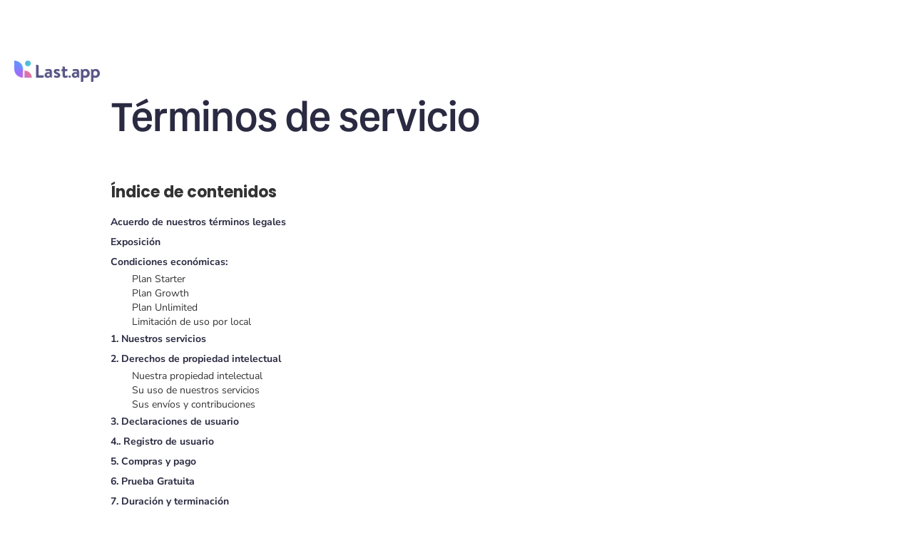

--- FILE ---
content_type: text/html; charset=utf-8
request_url: https://www.last.app/terminos-y-condiciones-onboarding
body_size: 33357
content:
<!DOCTYPE html><!-- Last Published: Wed Jan 28 2026 16:26:05 GMT+0000 (Coordinated Universal Time) --><html data-wf-domain="www.last.app" data-wf-page="659d637a935362f0e4844400" data-wf-site="5d52d258d4a63019253c672b" lang="es-ES"><head><meta charset="utf-8"/><title>Terminos y condiciones Onboarding</title><link rel="alternate" hrefLang="x-default" href="https://www.last.app/terminos-y-condiciones-onboarding"/><link rel="alternate" hrefLang="es-ES" href="https://www.last.app/terminos-y-condiciones-onboarding"/><link rel="alternate" hrefLang="de-DE" href="https://www.last.app/de/terminos-y-condiciones-onboarding"/><link rel="alternate" hrefLang="es-MX" href="https://www.last.app/mx/terminos-y-condiciones-onboarding"/><meta content="Términos y condiciones Onboarding" name="description"/><meta content="Terminos y condiciones Onboarding" property="og:title"/><meta content="Términos y condiciones Onboarding" property="og:description"/><meta content="Terminos y condiciones Onboarding" property="twitter:title"/><meta content="Términos y condiciones Onboarding" property="twitter:description"/><meta property="og:type" content="website"/><meta content="summary_large_image" name="twitter:card"/><meta content="width=device-width, initial-scale=1" name="viewport"/><link href="https://cdn.prod.website-files.com/5d52d258d4a63019253c672b/css/lastapp.webflow.shared.2400e1cbb.min.css" rel="stylesheet" type="text/css" integrity="sha384-JADhy75aZRaViPbS2iH5nCD7AxDRWx/zKIG6XT34ckrDAiLGt5/eXBUrJbUZJ6dD" crossorigin="anonymous"/><link href="https://fonts.googleapis.com" rel="preconnect"/><link href="https://fonts.gstatic.com" rel="preconnect" crossorigin="anonymous"/><script src="https://ajax.googleapis.com/ajax/libs/webfont/1.6.26/webfont.js" type="text/javascript"></script><script type="text/javascript">WebFont.load({  google: {    families: ["Inconsolata:400,700","Lato:100,100italic,300,300italic,400,400italic,700,700italic,900,900italic","Open Sans:300,300italic,400,400italic,600,600italic,700,700italic,800,800italic","Ubuntu:300,300italic,400,400italic,500,500italic,700,700italic","Roboto:regular","Inter Tight:regular,500,600,700,800,900,italic,800italic","Source Serif 4:700italic,800italic","Instrument Sans:regular","Instrument Serif:regular,italic","Instrument Serif:regular,italic"]  }});</script><script src="https://use.typekit.net/ois1adk.js" type="text/javascript"></script><script type="text/javascript">try{Typekit.load();}catch(e){}</script><script type="text/javascript">!function(o,c){var n=c.documentElement,t=" w-mod-";n.className+=t+"js",("ontouchstart"in o||o.DocumentTouch&&c instanceof DocumentTouch)&&(n.className+=t+"touch")}(window,document);</script><link href="https://cdn.prod.website-files.com/5d52d258d4a63019253c672b/6834228e0deb7ef47b02db34_FaviconLast.png" rel="shortcut icon" type="image/x-icon"/><link href="https://cdn.prod.website-files.com/5d52d258d4a63019253c672b/683422b495f35b658eba52e2_webclipLast.png" rel="apple-touch-icon"/><link href="https://www.last.app/terminos-y-condiciones-onboarding" rel="canonical"/><script async="" src="https://www.googletagmanager.com/gtag/js?id=UA-146486639-1"></script><script type="text/javascript">window.dataLayer = window.dataLayer || [];function gtag(){dataLayer.push(arguments);}gtag('js', new Date());gtag('config', 'UA-146486639-1', {'anonymize_ip': false});</script><script async="" src="https://www.googletagmanager.com/gtag/js?id=G-YRDT8CF53W"></script><script type="text/javascript">window.dataLayer = window.dataLayer || [];function gtag(){dataLayer.push(arguments);}gtag('set', 'developer_id.dZGVlNj', true);gtag('js', new Date());gtag('config', 'G-YRDT8CF53W');</script><script type="text/javascript">!function(f,b,e,v,n,t,s){if(f.fbq)return;n=f.fbq=function(){n.callMethod?n.callMethod.apply(n,arguments):n.queue.push(arguments)};if(!f._fbq)f._fbq=n;n.push=n;n.loaded=!0;n.version='2.0';n.agent='plwebflow';n.queue=[];t=b.createElement(e);t.async=!0;t.src=v;s=b.getElementsByTagName(e)[0];s.parentNode.insertBefore(t,s)}(window,document,'script','https://connect.facebook.net/en_US/fbevents.js');fbq('init', '501450704428708');fbq('track', 'PageView');</script><meta charset="utf-8">
<meta name="viewport" content="width=device-width, initial-scale=1.0, maximum-scale=5.0, user-scalable=1" />
<meta name="theme-color" content="#1d1c48" />
<meta name="msapplication-navbutton-color" content="#1d1c48">
<meta name="apple-mobile-web-app-capable" content="yes">
<meta name="apple-mobile-web-app-status-bar-style" content="#1d1c48">
<meta name="facebook-domain-verification" content="lr3dmyycklpepri8rjnf8cvod12wg0" />

<link rel="stylesheet" href="https://unpkg.com/tippy.js@4/themes/light-border.css"/>

<style>
  img { image-rendering: -webkit-optimize-contrast; }
  .no-horizontal-scroll::-webkit-scrollbar { display: none; }
  /* Hide scrollbar for IE, Edge and Firefox */
  .no-horizontal-scroll {
    -ms-overflow-style: none; /* IE and Edge */
    scrollbar-width: none; /* Firefox */
  }
  .hide-item { display: none; }
</style>

<script>
  window.uetq = window.uetq || [];
  window.uetq.push('consent', 'default', {
    'ad_storage': 'denied'
  });
</script>

<script>
  (function(w,d,t,r,u){var f,n,i;w[u]=w[u]||[],f=function(){var o={ti:"211069564", enableAutoSpaTracking: true};o.q=w[u],w[u]=new UET(o),w[u].push("pageLoad")},n=d.createElement(t),n.src=r,n.async=1,n.onload=n.onreadystatechange=function(){var s=this.readyState;s&&s!=="loaded"&&s!=="complete"||(f(),n.onload=n.onreadystatechange=null)},i=d.getElementsByTagName(t)[0],i.parentNode.insertBefore(n,i)})(window,document,"script","//bat.bing.com/bat.js","uetq");
</script>

<script>
  // Define dataLayer and the gtag function.
  window.dataLayer = window.dataLayer || [];
  function gtag(){dataLayer.push(arguments);}
  
  // Default all categories to 'granted' (overrides previous denied states)
  gtag('consent', 'default', {
    'ad_storage': 'granted',
  });
  
  gtag('set', 'linker', {'domains': ['last.app' , 'admin.last.app']}); 
  gtag('js', new Date());

  // Google Configs
  gtag('config', 'AW-707525438');
  gtag('set', 'developer_id.dZGVlNj', true);
  gtag('config', 'G-YRDT8CF53W');
</script>

<script>(function(w,d,s,l,i){w[l]=w[l]||[];w[l].push({'gtm.start':
new Date().getTime(),event:'gtm.js'});var f=d.getElementsByTagName(s)[0],
j=d.createElement(s),dl=l!='dataLayer'?'&l='+l:'';j.async=true;j.src=
'https://www.googletagmanager.com/gtm.js?id='+i+dl;f.parentNode.insertBefore(j,f);
})(window,document,'script','dataLayer','GTM-5J5L5X6');</script>
<script async src="https://www.googletagmanager.com/gtag/js"></script>

<script>
  function onTermlyLoaded() {
    Termly.on('consent', (data) => {
      const adConsent = data && data.consentState && data.consentState.advertising;
      if (adConsent === true) {
        window.uetq.push('consent', 'update', {
          'ad_storage': 'granted'
        });
        console.log("Microsoft UET Consent Mode: Update Triggered (Granted)");
      }
    });
  }
</script>

<script 
  src="https://app.termly.io/resource-blocker/8545c96c-c091-4655-a9a5-9b9a89b933ad?autoBlock=off" 
  onload="onTermlyLoaded()">
</script>

<script type="text/plain" cookie-consent="tracking" async src="https://crm.zoho.eu/crm/javascript/zcga.js"></script>

<script type="text/javascript" async src='https://forms.zoho.eu/js/zf_gclid.js'></script>

<script async src="https://cdn-eu.pagesense.io/js/last/3aacae070281461f89d625017c603acf.js"></script>

<script type="text/plain" cookie-consent="tracking">
  var w=window;var p = w.location.protocol;if(p.indexOf("http") < 0){p = "http"+":";}var d = document;var f = d.getElementsByTagName('script')[0],s = d.createElement('script');s.type = 'text/javascript'; s.async = false; if (s.readyState){s.onreadystatechange = function(){if (s.readyState=="loaded"||s.readyState == "complete"){s.onreadystatechange = null;try{loadwaprops("27726a13aa33a83570f672dbb24a8789a","24352544f1a7753816e340965b3e19816","21a528c524ec06ea0afa5194dbe54ea2d1185630859ca1fd0","29dc4a0999809ed476a73058460b2a736","0.0");}catch(e){}}};}else {s.onload = function(){try{loadwaprops("27726a13aa33a83570f672dbb24a8789a","24352544f1a7753816e340965b3e19816","21a528c524ec06ea0afa5194dbe54ea2d1185630859ca1fd0","29dc4a0999809ed476a73058460b2a736","0.0");}catch(e){}};};s.src =p+"//mh.zoho.eu/hub/js/WebsiteAutomation.js";f.parentNode.insertBefore(s, f);
</script>

<script type="text/plain" cookie-consent="targeting">
  _linkedin_partner_id = "1935788";
  window._linkedin_data_partner_ids = window._linkedin_data_partner_ids || [];
  window._linkedin_data_partner_ids.push(_linkedin_partner_id);
</script>
<script type="text/plain" cookie-consent="targeting">
  (function(){var s = document.getElementsByTagName("script")[0];
  var b = document.createElement("script");
  b.type = "text/javascript";b.async = true;
  b.src = "https://snap.licdn.com/li.lms-analytics/insight.min.js";
  s.parentNode.insertBefore(b, s);})();
</script>
<noscript>
  <img height="1" width="1" style="display:none;" alt="" src="https://px.ads.linkedin.com/collect/?pid=1935788&fmt=gif" />
</noscript>

<script type="text/plain" cookie-consent="targeting">
  !function(f,b,e,v,n,t,s)
  {if(f.fbq)return;n=f.fbq=function(){n.callMethod?
  n.callMethod.apply(n,arguments):n.queue.push(arguments)};
  if(!f._fbq)f._fbq=n;n.push=n;n.loaded=!0;n.version='2.0';
  n.queue=[];t=b.createElement(e);t.async=!0;
  t.src=v;s=b.getElementsByTagName(e)[0];
  s.parentNode.insertBefore(t,s)}(window, document,'script',
  'https://connect.facebook.net/en_US/fbevents.js');
  fbq('init', '501450704428708');
  fbq('track', 'PageView');
</script>
<noscript>
  <img height="1" width="1" style="display:none" src="https://www.facebook.com/tr?id=501450704428708&ev=PageView&noscript=1" />
</noscript>

<script>
  function setCookie(cname, cvalue) {
    const d = new Date();
    d.setTime(d.getTime() + (1000*24*60*60*1000));
    let expires = "expires="+ d.toUTCString();
    document.cookie = cname + "=" + cvalue + ";" + expires + ";domain=.last.app;path=/";
  }
    
  function getCookie(cname) {
    let name = cname + "=";
    let decodedCookie = decodeURIComponent(document.cookie);
    let ca = decodedCookie.split(';');
    for(let i = 0; i <ca.length; i++) {
      let c = ca[i];
      while (c.charAt(0) == ' ') { c = c.substring(1); }
      if (c.indexOf(name) == 0) { return c.substring(name.length, c.length); }
    }
  }
    
  function deleteCookie(cname) {
    document.cookie = cname + "=;expires=Thu, 01 Jan 1970 00:00:00 UTC; domain=.last.app;path=/" 
  }   

  const queryString = window.location.search;
  const urlParams = new URLSearchParams(queryString);
  const fields = ['utm_medium', 'utm_source', 'utm_campaign', 'utm_adgroup', 'utm_adname', 'utm_content', 'utm_term', 'marketing_id', 'referrername', 'gclid', 'form', 'gad_source'];
  
  // Clear existing UTM cookies if new UTMs are present
  if ([...urlParams.keys()].some(param => param.startsWith('utm')))
      fields.forEach(field => deleteCookie(field))

  // Set new cookies
  fields.forEach(field => {
    if (urlParams.has(field)) {
        const value = urlParams.get(field);
        setCookie(field, value);
    }
    else if (field === 'utm_source') {
      const referrer = document.referrer
        if (referrer !== '') {
          const url = new URL(referrer)
          const value = getCookie('utm_source') ?? url.hostname.replace('www.', '')
          setCookie(field, value)
          if (!getCookie('utm_medium')) { setCookie('utm_medium', 'organic') }
        }
    }
  });
</script>

<script type="text/javascript">
  (function(c,l,a,r,i,t,y){
      c[a]=c[a]||function(){(c[a].q=c[a].q||[]).push(arguments)};
      t=l.createElement(r);t.async=1;t.src="https://www.clarity.ms/tag/"+i;
      y=l.getElementsByTagName(r)[0];y.parentNode.insertBefore(t,y);
  })(window, document, "clarity", "script", "mubmffe8ug");
</script>

<script async src="https://cdn.jsdelivr.net/npm/@finsweet/attributes-cmsslider@1/cmsslider.js"></script>

<script src="https://cdnjs.cloudflare.com/ajax/libs/gsap/3.12.5/gsap.min.js"></script>
<script src="https://cdnjs.cloudflare.com/ajax/libs/gsap/3.12.5/ScrollTrigger.min.js"></script>
<script>
  gsap.registerPlugin(ScrollTrigger);
</script><meta name="robots" content="noindex"></head><body class="body2"><div data-animation="default" class="navbarsolologonomenu w-nav" data-easing2="ease" data-easing="ease" data-collapse="medium" role="banner" data-no-scroll="1" data-duration="400" data-doc-height="1"><div class="container-27 w-container"><a href="/old-home-2" class="brand w-nav-brand"><img src="https://cdn.prod.website-files.com/5d52d258d4a63019253c672b/6201000ad77bc9118d3c0597_Logo%20Last%20Color.webp" alt="Last" sizes="(max-width: 767px) 98vw, (max-width: 991px) 727.984375px, 939.984375px" srcset="https://cdn.prod.website-files.com/5d52d258d4a63019253c672b/6201000ad77bc9118d3c0597_Logo%20Last%20Color-p-500.webp 500w, https://cdn.prod.website-files.com/5d52d258d4a63019253c672b/6201000ad77bc9118d3c0597_Logo%20Last%20Color-p-800.webp 800w, https://cdn.prod.website-files.com/5d52d258d4a63019253c672b/6201000ad77bc9118d3c0597_Logo%20Last%20Color-p-1080.webp 1080w, https://cdn.prod.website-files.com/5d52d258d4a63019253c672b/6201000ad77bc9118d3c0597_Logo%20Last%20Color.webp 1474w" class="logo-header"/></a></div></div><div class="section-7"><div class="custom-container legales-movil"><h1>Términos de servicio</h1><div class="text-block-119"><strong class="h3-title-info-bold">Índice de contenidos</strong></div><div class="w-layout-grid grid-18"><div id="w-node-ac09b59a-2049-b6d4-ccc5-472bc22a5816-e4844400" class="indice"><strong>Acuerdo de nuestros términos legales</strong></div><div id="w-node-_47993e04-f864-840d-6ce9-e424d343f746-e4844400" class="indice"><strong>Exposición</strong></div><div id="w-node-_748421a6-b7e0-2fa3-1e04-01da2fc8dea7-e4844400" class="indice"><strong>Condiciones económicas:</strong></div><div id="w-node-d9c2ba97-2e0a-369f-9aca-e5c1259b3435-e4844400" class="sangria-1">Plan Starter</div><div id="w-node-eb01601c-80ff-30b5-90c1-5d6c8826378f-e4844400" class="sangria-1">Plan Growth</div><div id="w-node-afd5ed69-7461-5882-2273-a2a83671b718-e4844400" class="sangria-1">Plan Unlimited</div><div id="w-node-f4bf7701-12f5-9c6f-baf0-142bcf360e4a-e4844400" class="sangria-1">Limitación de uso por local</div><div id="w-node-f5984c74-f105-de63-5ab2-dae6f2851eb1-e4844400" class="indice"><strong>1. Nuestros servicios</strong></div><div class="indice"><strong>2. Derechos de propiedad intelectual</strong></div><div id="w-node-a75e92b4-3832-fae3-7400-0e4438da8be2-e4844400" class="sangria-1">Nuestra propiedad intelectual</div><div id="w-node-ff1461d1-5ebb-e197-67dd-d2cf9c64a9ef-e4844400" class="sangria-1">Su uso de nuestros servicios</div><div id="w-node-_284db242-308e-46c3-0740-8085dd4108a6-e4844400" class="sangria-1">Sus envíos y contribuciones</div><div id="w-node-bec033c4-8830-c8c2-5080-94f83626187d-e4844400" class="indice"><strong>3. Declaraciones de usuario</strong></div><div id="w-node-_2eb49ee8-e017-9801-ccee-61011b48cec7-e4844400" class="indice"><strong>4.. Registro de usuario</strong></div><div id="w-node-f854daf5-416a-c2ee-004f-57f1712d64ca-e4844400" class="indice"><strong>5. Compras y pago</strong></div><div id="w-node-bb1f8e41-4615-0ba0-8a32-cd34ce02a6e1-e4844400" class="indice"><strong>6. Prueba Gratuita</strong></div><div id="w-node-_4bad8a0b-2c93-93a4-f1a8-14694f3ac024-e4844400" class="indice"><strong>7. Duración y terminación</strong></div><div id="w-node-c902a4ec-7672-9f41-867d-3f3f3657a2b3-e4844400" class="indice"><strong>8. Cancelación del servicio</strong></div><div id="w-node-_94930e47-be26-fe09-38c1-81e88e1d4c7d-e4844400" class="indice"><strong>9. Política de reembolso</strong></div><div id="w-node-fdf2b61b-c014-45e4-ea31-038c125b333f-e4844400" class="indice"><strong>10. Modificación de las condiciones</strong></div><div id="w-node-cbe4f417-76bd-1830-7293-629a83851447-e4844400" class="indice"><strong>11. Software</strong></div><div id="w-node-_9a674877-09b4-e913-ee67-9087d6f87c10-e4844400" class="indice"><strong>12. Actividades Prohibidas</strong></div><div id="w-node-_71c58d1e-61e7-b397-029d-28e7fb9bb406-e4844400" class="indice"><strong>13. Contribuciones generadas por los usuarios</strong></div><div id="w-node-_68ed12dd-7f77-8b51-2c05-cfd3ef2272bf-e4844400" class="indice"><strong>14. Licencia de aportación</strong></div><div id="w-node-_447b61e9-8165-9a9d-feb3-e37ce8c2dcda-e4844400" class="indice"><strong>15. Directrices para las revisiones</strong></div><div id="w-node-bb3434ba-1238-036a-2945-509312ec9516-e4844400" class="indice"><strong>16. Redes sociales</strong></div><div id="w-node-_1d1189c2-67c6-214c-a14a-9ab14ea85846-e4844400" class="indice"><strong>17. Sitios web y contenido de terceros</strong></div><div id="w-node-deecf0f6-0946-9b72-cc41-ef2c67b24fb9-e4844400" class="indice"><strong>18. Gestión de servicios</strong></div><div id="w-node-_872aad7f-333f-d00f-ed74-884c17f8246f-e4844400" class="indice"><strong>19. Política de privacidad</strong></div><div id="w-node-_4fd82483-802a-6979-9df0-16dcf372d30f-e4844400" class="indice"><strong>20. Infracciones de derechos de autor</strong></div><div id="w-node-e567603e-8632-26cb-5b52-fa47dab7cd1d-e4844400" class="indice"><strong>21. Plazo y terminación</strong></div><div id="w-node-_124c159e-1309-eb23-a794-c1a41175d366-e4844400" class="indice"><strong>22. Modificaciones e interrupciones</strong></div><div id="w-node-_31e3d1ee-0b53-17d6-67e1-736eb4e72d05-e4844400" class="indice"><strong>23. Ley aplicable</strong></div><div id="w-node-_4a8a3ab6-1228-ec14-b722-fbee04db547b-e4844400" class="indice"><strong>24. Resolución de disputas</strong></div><div id="w-node-_67463e04-7e25-791a-2212-2c7aa6490c7d-e4844400" class="indice"><strong>25. Correciones</strong></div><div id="w-node-_2bf474a9-105b-c45b-078e-6b6d8c839c2f-e4844400" class="indice"><strong>26. Descargo de responsabilidad</strong></div><div id="w-node-_29baf183-3fe5-cf7d-3a03-764cc2fe7f6f-e4844400" class="indice"><strong>27. Limitaciones de responsabilidad</strong></div><div id="w-node-d6e1043e-462f-c8d6-58d0-9298fb8ab8af-e4844400" class="indice"><strong>28. Indemnización</strong></div><div id="w-node-_4d5f2180-4be1-b44b-3d2f-732c8a98d60c-e4844400" class="indice"><strong>29. Datos del usuario</strong></div><div id="w-node-_9ad0f5fd-6330-4619-5603-58561549194c-e4844400" class="indice"><strong>30. Comunicaciones, transacciones y firmas electrónicas</strong></div><div id="w-node-_238e04c6-da23-dafe-23da-9336562a23a5-e4844400" class="indice"><strong>31. Varios</strong></div><div id="w-node-ae1b49b3-e73b-465c-b1bd-5b5dfc07d37c-e4844400" class="indice"><strong>32. Contáctanos</strong></div></div><p><strong class="h3-title-info-bold">ACUERDO DE NUESTROS TÉRMINOS LEGALES</strong><br/>Somos Last Systems SL (&#x27;Empresa&#x27;, &#x27;nosotros&#x27;, &#x27;nos&#x27; o &#x27;nuestro&#x27;). Nuestro NIF es B67417758. Operamos el sitio web https://last.app (el &#x27;Sitio&#x27;), así como cualquier otro producto y servicio relacionado que haga referencia o enlace  a estos términos legales (los &#x27;Términos Legales&#x27;) (colectivamente, los &#x27;Servicios&#x27;). Puede contactar con nosotros por teléfono al (+34)937 377 823, correo electrónico a legal@last.app, o por correo a Avinguda  Meridiana, 358, 8, 08027 Barcelona, España, Barcelona, Catalunya 08030, España. Estos Términos legales constituyen un acuerdo legalmente vinculante celebrado entre usted, ya sea personalmente o en  nombre de una entidad (&#x27;usted&#x27;), y Last Systems SL, en relación con su acceso y uso de nuestros Servicios. Usted  acepta que al acceder a nuestros Servicios, ha leído, comprendido y aceptado estar sujeto a todos estos Términos legales.  SI NO ESTÁ DE ACUERDO CON TODOS ESTOS TÉRMINOS LEGALES, SE LE PROHÍBE EXPRESAMENTE UTILIZAR  NUESTROS SERVICIOS Y DEBE DEJAR DE USARLOS INMEDIATAMENTE. Le avisaremos con antelación de cualquier cambio programado en nuestros Servicios que esté utilizando. Los Términos  Legales modificados entrarán en vigencia al publicarlos o notificarlo a través de notificaciones@last.app, como se indica en  el mensaje de correo electrónico. Al continuar utilizando nuestros Servicios después de la fecha de entrada en vigor de  cualquier cambio, usted acepta estar sujeto a los términos modificados. Nuestros Servicios están destinados a usuarios que tengan al menos 18 años. Las personas menores de 18 años no pueden  utilizar ni registrarse en nuestros Servicios. Le recomendamos que imprima una copia de estos Términos legales para sus registros.<br/><br/>‍<strong class="h3-title-info-bold">1. NUESTROS SERVICIOS <br/></strong>La información proporcionada al utilizar nuestros Servicios no está destinada a ser distribuida ni utilizada por  ninguna persona o entidad en ninguna jurisdicción o país donde dicha distribución o uso sería contrario  a la ley o regulación o que nos sometería a cualquier requisito de registro dentro de dicha jurisdicción o  país. En consecuencia, aquellas personas que opten por acceder a nuestros Servicios desde otras ubicaciones no lo hacen por iniciativa propia y son los únicos responsables del cumplimiento de las leyes locales, si y en la medida  en que las leyes locales sean aplicables. <br/><br/><strong>Exposición</strong><br/>I. Last Systems, SL es titular del software todo en uno para bares/restaurantes Last.app, una solución tecnológica modular  adaptativa diseñada para la gestión de bares y/o restaurantes para la recogida de datos, la obtención de informes para la  optimización del servicio, entre otras funcionalidades (en adelante “Last.app” o “Software”, indistintamente). <br/>II. Que Last Systems, SL  ostenta la titularidad, así como la totalidad de los derechos de explotación sobre el Software. <br/>‍<br/><strong>CONDICIONES ECONÓMICAS <br/></strong>A continuación, se listan los precios aplicables a cada uno de nuestros Servicios ofertados por Last.app. Los planos de LastPOS: TPV, integrador de delivery, integraciones, tienda online, QR y reservas: <br/><br/><strong>Plan STARTER: </strong><br/>Se define como un plan para restaurantes  que necesitan digitalizar su día a día.  El precio de este plan incluye: Software para TPV (hasta 2 dispositivos), Integrador de delivery (Hasta 100 pedidos), pedidos de delivery adicionales (0,25€), Integraciones con otros sistemas (hasta 1 integración), Tienda Online (desde 4%+0,20€transacción), QR (desde 1,5%), sistema de reservas básico. <br/><br/><strong>Plan GROWTH: </strong><br/>Se define como un plan para restaurantes con múltiples canales de venta que buscan agilizar sus procesos. El precio de este plan incluye Software para TPV  (hasta 4 dispositivos), Integrador de delivery (hasta 550 pedidos), pedidos de delivery adicionales (0,19€), Integraciones con otros sistemas (hasta 6 integraciones), Tienda Online (desde 4% +0,20€transacción), QR (desde 1,5%), sistema de reservas básico. <br/><br/><strong>Plan UNLIMITED: </strong><br/>Este plan se define como un plan para restaurantes y pequeñas o grandes cadenas que requieren mayor control y optimizar las operaciones. El  precio de este plan incluye Software para TPV (dispositivos ilimitados), Integrador de delivery (pedidos ilimitados), integraciones con otros sistemas (integraciones ilimitadas), Tienda Online (desde 4% +0,20€transacción),  QR (desde 1,5%), sistema de reservas básico.<br/><br/><strong>Limitación de Uso por Local: </strong><br/>Todos los planes ofrecidos por nosotros están diseñados para ser utilizados exclusivamente en un solo local del restaurante. No está permitido utilizar un mismo plan para gestionar más de un local. Si el cliente desea utilizar el servicio en múltiples locales, deberá adquirir un plan independiente para cada uno de ellos. El incumplimiento de esta política puede resultar en la suspensión o terminación del servicio sin derecho a reembolso.<br/>‍<strong class="h3-title-info-bold"><br/>‍<br/>2. DERECHOS DE PROPIEDAD INTELECTUAL </strong><br/><strong><br/>Nuestra propiedad intelectual<br/>‍</strong>Somos propietarios o licenciatarios de todos los derechos de propiedad intelectual de nuestros Servicios, incluido todo el código  fuente, bases de datos, funcionalidad, software, diseños de sitios web, audio, video, texto, fotografías y gráficos de nuestros Servicios (colectivamente, el &quot;Contenido&quot;), así como las marcas comerciales, marcas de servicio y logotipos contenidos en  ellos (las &#x27;Marcas&#x27;). <br/>Nuestro Contenido y Marcas están protegidos por leyes de derechos de autor y marcas registradas (y varios otros derechos de  propiedad intelectual y leyes de competencia desleal) y tratados en los Estados Unidos y en todo el mundo. <br/>El Contenido y las Marcas se proporcionan en o a través de nuestros Servicios &#x27;TAL CUAL&#x27; para su propósito comercial interno  únicamente. <br/>‍<br/><strong>Su uso de nuestros Servicios <br/></strong>Sujeto al cumplimiento de estos Términos legales, incluidas la sección ACTIVIDADES PROHIBIDAS a continuación, le otorgamos una licencia no exclusiva, intransferible y revocable para: acceder a nuestros Servicios; y descargar o imprimir una copia de cualquier parte del Contenido al que haya obtenido correctamente acceso. únicamente para su propósito comercial interno. <br/>Excepto lo establecido en esta sección o en otra parte de nuestros Términos legales, ninguna parte de nuestros Servicios ni  ningún Contenido o Marcas pueden copiarse, reproducirse, agregarse, republicarse, cargarse, publicarse, mostrarse  públicamente, codificarse, traducirse, transmitirse, distribuirse o venderse. , licenciado o explotado de otro modo para cualquier  fin comercial, sin nuestro permiso previo expreso por escrito. <br/>Si desea hacer algún uso de nuestros Servicios, el Contenido o las Marcas distinto al establecido en esta sección o en cualquier otro  lugar de nuestros Términos legales, envíe su solicitud a: legal@last.app. Si alguna vez le otorgamos permiso para publicar,  reproducir o mostrar públicamente cualquier parte de nuestros Servicios o Contenido, debe identificarnos como propietarios o  licenciantes de nuestros Servicios, Contenido o Marcas y asegurarse de que cualquier aviso de derechos de autor o de  propiedad aparezca o es visible al publicar, reproducir o mostrar nuestro Contenido. <br/>Nos reservamos todos los derechos que no se le otorgan expresamente sobre nuestros Servicios, el Contenido y las Marcas. <br/>Cualquier incumplimiento de estos Derechos de propiedad intelectual constituirá un incumplimiento sustancial de nuestros  Términos legales y su derecho a utilizar nuestros Servicios terminará de inmediato. <br/><strong><br/>Sus comunicaciones y contribuciones<br/></strong>Revise detenidamente esta sección y la sección  antes de utilizar nuestros Servicios para  comprender los (a) derechos que nos otorga y (b) las obligaciones que tiene cuando publica o carga cualquier contenido a  través de nuestros Servicios. <br/>Comunicaciones: al enviarnos directamente cualquier pregunta, comentario, sugerencia, idea, retroalimentación u otra información  sobre nuestros Servicios (&quot;Comunicaciones&quot;), usted acepta cedernos todos los derechos de propiedad intelectual sobre dicho Envío. Usted  acepta que seremos propietarios de esta Comunicación y tendremos derecho a su uso y difusión sin restricciones para cualquier  propósito legal, comercial o de otro tipo, sin reconocimiento ni compensación para usted. <br/>Contribuciones: Nuestros Servicios pueden invitarlo a chatear, contribuir o participar en blogs, foros de mensajes, foros en línea y otras funciones durante las cuales puede crear, enviar, publicar, mostrar, transmitir, publicar, distribuir o transmitir contenido  y materiales. a nosotros o a través de nuestros Servicios, incluidos, entre otros, textos, escritos, videos, audio, fotografías, música, gráficos, comentarios, reseñas, sugerencias de calificación, información personal u otro material (&quot;Contribuciones&quot;).  Cualquier Comunicación que se publique públicamente también se considerará una Contribución. <br/>Usted comprende que otros usuarios de nuestros Servicios y posiblemente a través de sitios web de terceros pueden ver las  Contribuciones. <br/>Cuando publica Contribuciones, nos otorga una licencia (incluido el uso de su nombre, marcas comerciales y logotipos): Al  publicar cualquier Contribución, nos otorga una licencia sin restricciones, ilimitada, irrevocable, perpetua, no  exclusiva, transferible, libre de regalías, derecho y licencia mundial totalmente pagados para: usar, copiar, reproducir,  distribuir, vender, revender, publicar, transmitir, retitular, almacenar, representar públicamente, exhibir públicamente,  reformatear, traducir, extraer (en su totalidad o en parte), y explotar sus Contribuciones (incluidas, entre otras, su imagen,  nombre y voz) para cualquier propósito, comercial, publicitario o de otro tipo, para preparar trabajos derivados de sus  Contribuciones o incorporarlas a otras obras, y para sublicenciar las licencias otorgadas. en esta sección. Nuestro uso y  distribución pueden ocurrir en cualquier formato de medios y a través de cualquier canal de medios. <br/>Esta licencia incluye nuestro uso de su nombre, nombre de empresa y nombre de franquicia, según corresponda, y  cualquiera de las marcas comerciales, marcas de servicio, nombres comerciales, logotipos e imágenes personales y  comerciales que usted proporcione. <br/>Usted es responsable de lo que publica o carga: al enviarnos Comunicaciones y/o Contribuciones a través de cualquier parte de nuestros Servicios o hacer que las Contribuciones sean accesibles a través del Servicios Al vincular su cuenta a través de nuestros Servicios a cualquiera de sus cuentas de redes sociales, usted:  confirma que ha leído y está de acuerdo con nuestras ACTIVIDADES PROHIBIDAS y no publicará, enviará, publicará,  cargará ni transmitirá a través de nuestros Servicios ningún envío, ni publicará ningúna contribución que sea ilegal, acosadora, odiosa, dañina, difamatoria, obscena, intimidatoria, abusiva,  discriminatoria, amenazante para cualquier persona o grupo, sexualmente explícita, falsa, inexacta,  engañosa o engañosa; en la medida permitida por la ley aplicable, renunciar a todos y cada uno de los  derechos morales sobre dicho Envío y/o Contribución; garantiza que dichos Envíos y/o Contribuciones son originales de  usted o que tiene los derechos y licencias necesarios para enviar dichos Envíos y/o  Contribuciones y que tiene plena autoridad para otorgarnos los derechos mencionados anteriormente en relación con sus Envíos y /o Contribuciones; y garantiza y declara que sus Envíos y/o  Contribuciones no constituyen información confidencial. <br/>Usted es el único responsable de sus Envíos y/o Contribuciones y acepta expresamente reembolsarnos por todas y cada una de las  pérdidas que podamos sufrir debido a su incumplimiento de (a) esta sección, (b) los derechos de propiedad intelectual de cualquier tercero, o ( c)  ley aplicable. <br/>Podemos eliminar o editar su Contenido: aunque no tenemos la obligación de monitorear ninguna Contribución, tendremos derecho a eliminar o  editar cualquier Contribución en cualquier momento sin previo aviso si, en nuestra opinión razonable, consideramos que dichas Contribuciones  son dañinas o incumplen estos Términos legales. Términos. Si eliminamos o editamos dichas Contribuciones, también podemos suspender o  deshabilitar su cuenta e informarlo a las autoridades. <br/><strong><br/>Infracciones de copyright <br/></strong>Respetamos los derechos de propiedad intelectual de otros. Si cree que algún material disponible en nuestros Servicios o a través de ellos infringe cualquier  derecho de autor que posea o controle, consulte inmediatamente la sección a continuación. <br/><br/><br/><strong class="h3-title-info-bold">3. DECLARACIONES DEL USUARIO <br/></strong>Al utilizar nuestros Servicios, usted declara y garantiza que: (1) toda la información de registro que envíe será verdadera,  precisa, actual y completa; (2) mantendrá la exactitud de dicha información y actualizará rápidamente dicha  información de registro según sea necesario; (3) usted tiene capacidad jurídica y se compromete a cumplir con  estos Términos Legales; (4) no es menor de edad en la jurisdicción en la que reside; (5) no accederá a nuestros Servicios a través de medios automatizados o no humanos, ya sea a través de un bot, script o de otro modo;  (6) no utilizará nuestros Servicios para ningún propósito ilegal o no autorizado; y (7) su uso de nuestros Servicios no violará ninguna ley o regulación aplicable. <br/>Si proporciona información falsa, inexacta, desactualizada o incompleta, tenemos el derecho de suspender o  cancelar su cuenta y rechazar cualquier uso actual o futuro de nuestros Servicios (o cualquier parte de los mismos). <br/>‍<br/>‍<br/><strong class="h3-title-info-bold">4. REGISTRO DE USUARIO <br/></strong>Es posible que deba registrarse para utilizar nuestros Servicios. Usted acepta mantener la confidencialidad de su  contraseña y será responsable de todo uso de su cuenta y contraseña. Nos reservamos el derecho de eliminar,  reclamar o cambiar el nombre de usuario que seleccione si determinamos, a nuestro exclusivo criterio, que dicho  nombre de usuario es inapropiado, obsceno o de otro modo objetable. <br/><strong class="h3-title-info-bold"><br/><br/>5. COMPRAS Y PAGO</strong>‍<br/>Aceptamos las siguientes formas de pago: <br/>- Tarjeta de crédito/débito <br/>- Cargo en la cuenta bancaria o IBAN<br/><br/>Usted acepta proporcionar la información de su cuenta/tarjeta actual, completa y precisa para todas las compras realizadas a través de nuestros Servicios. Además, acepta actualizar de inmediato la información de cuenta y de pago, incluida la dirección  de correo electrónico, el método de pago y la fecha de vencimiento de la tarjeta de pago, para que podamos completar sus  transacciones y comunicarnos con usted según sea necesario. El impuesto sobre las ventas se agregará al precio de las compras según lo consideremos requerido. Podemos cambiar los precios en cualquier momento. Todos los  pagos se realizarán en euros. Nos reservamos el derecho de exigir cierto método de pago en particular según las condiciones económicas o Plan contratado. <br/>Usted acepta pagar todos los cargos a los precios vigentes en ese momento para sus compras y cualquier tarifa de envío  aplicable, y nos autoriza a cobrar a su proveedor de pago elegido dichos montos al realizar su pedido. Si su pedido está sujeto a  cargos recurrentes, usted acepta que carguemos su método de pago de forma recurrente sin requerir su aprobación previa para  cada cargo recurrente, hasta el momento en que cancele el servicio o suscripción correspondiente. Nos reservamos el derecho de corregir  cualquier error o equivocación en los precios, incluso si ya hemos solicitado o recibido el pago. <br/>Nos reservamos el derecho de rechazar cualquier pedido realizado a través de nuestros Servicios. Podemos, a nuestro exclusivo criterio,  limitar o cancelar las cantidades compradas por persona, por compañía, o por pedido. Estas restricciones pueden incluir pedidos  realizados por o bajo la misma cuenta de cliente, el mismo método de pago y/o pedidos que utilicen la misma dirección de  facturación o envío. Nos reservamos el derecho de limitar o prohibir pedidos que, a nuestro exclusivo criterio, parezcan realizados  por comerciantes, revendedores o distribuidores. <br/>‍<br/>‍<strong>Chargebacks</strong>: Un chargeback es cuando se anula un pago después de que un cliente impugne un cargo en su extracto de cuenta.<br/>‍<br/>Motivos de los Chargebacks:<br/>-Fraude: El titular de la tarjeta afirma que no realizó ni autorizó la transacción.<br/>-Errores de procesamiento: Parte de los datos de pago eran incorrectos. Esto podría incluir información como el importe, la moneda o el número de cuenta o IBAN.<br/>-Autorización: No se pudo autorizar el pago o se rechazó la autorización del pago.<br/>-Disputas de los consumidores: El producto/servicio no era como se describía o no llegó en la fecha de entrega prevista. O se informó al titular de la tarjeta de que el pago no se había procesado.<br/> <br/>Chargebacks en nuestras facturas:<br/>Cuando se emite un chargeback o usted devuelve al banco una de nuestras facturas de servicio, usted es inmediatamente responsable ante nosotros por el monto total del pago del chargeback más la tarifa, multa, gasto o penalización asociada (incluidas aquellas evaluadas por las Redes de Pagos o nuestro Procesador de Pagos). Usted acepta que podemos recuperar estos montos debitando la cuenta bancaria asociada con su Cuenta de pagos de Last.app, debitando su Cuenta con el Procesador de pagos, o compensando cualquier monto adeudado a usted por nosotros. Si no podemos recuperar los fondos relacionados con un chargeback por el cual usted es responsable, nos pagará el monto total del chargeback inmediatamente a demanda.<br/><br/>Chargebacks en nuestra tienda virtual (LastSHOP):<br/>Usted o Last.app pueden optar por impugnar chargebacks por Transacciones con tarjeta o recuperaciones evaluadas en su Cuenta de pagos o tienda virtual de Last.app. Nosotros, a nuestra sola discreción, podemos brindarle asistencia, incluyendo notificaciones y ayudarlo a impugnar sus Chargebacks. No asumimos ninguna responsabilidad por nuestro papel o asistencia en la impugnación de Chargebacks. Usted nos otorga permiso para compartir registros u otra información requerida con el titular de la tarjeta, la institución financiera del titular de la tarjeta y su institución financiera para ayudar a resolver cualquier chargeback. Usted reconoce que su falta de proporcionarnos información completa y precisa de manera oportuna puede resultar en la evaluación de un chargeback irreversible, además de cualquier otro remedio que podamos tener bajo este Acuerdo o la ley aplicable.<br/>Si el banco emisor del titular de la tarjeta o la Red de Pagos no resuelven una disputa a su favor, podemos recuperar el monto del chargeback y cualquier tarifa asociada de usted según se describe en este Acuerdo.Nos reservamos el derecho, previo aviso a usted, de cobrar una tarifa por mediar o investigar disputas de chargebacks.<br/><br/>Cobro por Chargeback: <br/>En el caso de que usted decida realizar un chargeback de una factura emitida por Last.app, se aplicará un cargo adicional de €7.5 + IVA en la próxima factura del cliente. Este cargo está destinado a cubrir los costos administrativos asociados con el proceso de chargeback, así como cualquier pérdida financiera incurrida por nuestra empresa.<br/><br/>Excepciones: <br/>Reconocemos que pueden surgir circunstancias excepcionales que justifiquen un chargeback legítimo por parte del cliente, como transacciones fraudulentas o disputas de facturación legítimas. En tales casos, nuestro equipo revisará cada situación individualmente y determinará si se debe aplicar el cargo adicional por el chargeback.<br/><br/><br/><strong class="h3-title-info-bold">6. PRUEBA GRATUITA <br/></strong><strong>I.</strong>Salvo casos específicos, que se hayan negociado con antelación, <strong>ningún Cliente tendrá un periodo de prueba gratuita. </strong><br/>‍<br/><strong>II</strong>.En los casos en que se haya acordado, entre ambas partes, un período de prueba gratuita de 14 días, el acceso al servicio comenzará en el momento en que el usuario acepte estos términos y condiciones. El período de prueba permanecerá vigente durante <strong>14 días</strong>, a menos que se cancele antes de acuerdo con las disposiciones establecidas en este documento.Al finalizar el período de prueba, la suscripción se renovará automáticamente al plan seleccionado, salvo que el usuario cancele el servicio antes de la finalización del período de prueba. <strong>No se realizarán cargos ni reembolsos durante el período de prueba gratuita</strong>.<br/>‍<br/><strong>III</strong>.Al finalizar el período de prueba y la decisión de continuar con el uso de Last.app, se reconoce que cualquier pago posterior no estará supeditado a la activación de integraciones con empresas de terceros. Dichas integraciones funcionan de forma autónoma y se ajustan a cronogramas internos que escapan a nuestro control o seguridad. Last.app asume la responsabilidad de iniciar solicitudes de integración a dichas entidades en un plazo inferior a 48 horas. Además, se aclara expresamente que la duración del período de prueba gratuito no se verá afectada por las solicitudes de integración que se hayan iniciado. <br/><br/>‍<br/><strong class="h3-title-info-bold">7. DURACIÓN Y TERMINACIÓN:<br/></strong><strong>I.</strong> Este Acuerdo tendrá vigencia a partir de la aceptación de estos términos o hasta el final de la suscripción. La duración de la suscripción será mensual o anual según el plan elegido por el Cliente y se renovará automáticamente al final de cada ciclo, a menos que el usuario decida cancelarla antes de dicha renovación. Cualquiera de las partes puede rescindir este Acuerdo mediante notificación por escrito a la otra parte al menos 1 día antes de la fecha de rescisión prevista. Si el Cliente desea rescindir el Acuerdo, debe hacerlo desde su propia cuenta en el apartado de subscripciones (<a href="https://admin.last.app/subscription" target="_blank">https://admin.last.app/subscription</a>) . Si no cancela la suscripción dentro del plazo especificado, el Cliente estará sujeto al pago como se describe en la Sección COMPRAS Y PAGO.<br/>Cancelación y Terminación del Servicio<br/>Acceso al Servicio<br/><br/><strong>II.</strong> En caso de cancelación o terminación de la suscripción, el acceso al panel de administración será revocado y el servicio dejará de estar disponible una vez finalice el período de suscripción vigente.<br/><br/>‍<br/><strong class="h3-title-info-bold">8. CANCELACIÓN DEL SERVICIO<br/></strong><strong>I.</strong> Cancelación del servicio por el cliente en modalidad de pago mensual: El cliente podrá cancelar uno, varios o todos los servicios contratados sin ostentar ningún tipo de permanencia que le impidan hacerlo. El cliente debe solicitar la baja por sí mismo desde el panel de control de Last.app (admin), en la página de subscripción. Para solicitar la baja del servicio, lo tendrá que hacer antes del día 5 para evitar que se cobre la suscripción mensual el mes siguiente. En caso de que se pida la baja después del día 4, el cliente estará sujeto a pagar ese mes, y la baja entrará en vigor a partir del próximo mes.<br/><br/><strong>II.</strong> Cancelación del servicio por parte del cliente en modalidad de pago anual): El cliente podrá cancelar uno o todos los servicios contratados. Para evitar la renovación automática y el cobro correspondiente al siguiente ciclo anual, la solicitud de cancelación deberá realizarse <strong>antes de que finalice el último mes del período contratado</strong>. La gestión de la baja deberá efectuarse directamente desde el <strong>panel de control de Last.app (admin)</strong>, en la sección de suscripción.<br/>En caso de que la cancelación se solicite <strong>una vez transcurrido el plazo indicado</strong>, se generará el cargo correspondiente al siguiente periodo anual, y la baja será efectiva al finalizar dicho nuevo ciclo. <strong>No se efectuarán reembolsos una vez que el pago haya sido procesado.</strong><br/><br/>‍<br/><strong class="h3-title-info-bold">9. POLÍTICA DE REEMBOLSO<br/></strong>En Last Systems S.L, nos esforzamos por brindar un excelente servicio y soporte a nuestros clientes. Esta Política de reembolso describe nuestras pautas con respecto a los reembolsos de nuestros servicios. <br/> <br/><strong>I.</strong> Elegibilidad de reembolso: Sólo se permitirán devoluciones en las siguientes circunstancias: <br/>a) La cuenta se cancela oficialmente antes del día 30 del mes o antes del fin del último mes del periodo anual y hay una razón válida para el reembolso. <br/>b) La solicitud de reembolso está respaldada por un motivo válido y razonable, como un cargo duplicado o un error de facturación.<br/>‍<br/><strong>II.</strong> Suscripciones Activas y Notas de Crédito: <br/>a) En los casos en que la cuenta y la suscripción aún estén activas y se reciba una solicitud de reembolso válida, se emitirá una nota de crédito.<br/>b) La nota de crédito será por el importe de la devolución y se aplicará a la siguiente factura que se genere.<br/> <br/><strong>III.</strong> Presentación de solicitudes de reembolso: <br/>a)Para iniciar una solicitud de reembolso, comuníquese con nuestro equipo de billing a billing@last.app <br/>b) Proporcione información detallada sobre el motivo de la solicitud de reembolso, incluida cualquier documentación de respaldo, como recibos o registros de transacciones. <br/><br/><strong>IV. </strong>Tiempo de procesamiento del reembolso: <br/>a) Los reembolsos, si son elegibles, se procesarán dentro de un plazo razonable después de que se verifique y apruebe la solicitud. <br/>b) El tiempo de procesamiento puede variar según el método de pago y la institución financiera involucrada.<br/><br/><strong>V.</strong> Reembolsos en la suscrpición anual:<br/>a)Al contratar nuestro servicio, con la modalidad de pago anual, este es definitivo y no se otorgará ningún reembolso. Usted puede cancelar su suscripción en cualquier momento, pero esta baja anticipada no será elegible para reembolso, salvo lo expresado en los puntos anteriores. <br/><br/>Tenga en cuenta que esta Política de reembolso está sujeta a cambios sin previo aviso. Es su responsabilidad revisar esta política periódicamente para cualquier actualización o modificación. <br/>Si no está satisfecho con nuestros Servicios, envíenos un correo electrónico a hola@last.app o llámenos al (+34)937 377  821. <br/><br/>‍<br/><strong class="h3-title-info-bold">10. MODIFICACIÓN DE LAS CONDICIONES <br/></strong><strong>I.</strong> La empresa proveedora de servicio Last.app se reserva el derecho de modificar las condiciones económicas del presente contrato de acuerdo con la legislación vigente en España. En virtud de esto está facultada para realizar ajustes en los aspectos económicos del contrato, incluyendo, pero no limitado a, los precios, tarifas, cargos adicionales, chargebacks y descuentos.  <br/><strong>II. </strong>Todas las modificaciones propuestas serán notificadas por escrito a los clientes con al menos 30 días. La notificación se realizará mediante correo electrónico a la dirección registrada en el contrato y/o a través de una notificación visible en la plataforma. <br/><strong>III. </strong>Se considerará que los clientes aceptan las modificaciones si no manifiestan su objeción por escrito dentro de un plazo de 3 días a partir de la recepción de la notificación. El uso continuado de nuestros Servicios por parte del cliente después de recibir la notificación se considerará como aceptación implícita de las modificaciones propuestas. <br/><strong>IV. </strong>En caso de que el cliente no esté de acuerdo con las modificaciones propuestas, tendrá derecho a rescindir el contrato mediante notificación escrita a billing@last.app. La rescisión del contrato se realizará de conformidad con los procedimientos establecidos en el presente contrato.<br/><br/>‍<br/><strong class="h3-title-info-bold">11. SOFTWARE <br/></strong>Podemos incluir software para su uso en relación con nuestros Servicios. Si dicho software va acompañado de un  acuerdo de licencia de usuario final (&quot;EULA&quot;), los términos del EULA regirán su uso del software. Si dicho software no va acompañado de un EULA, le otorgamos una licencia no exclusiva, revocable, personal e  intransferible para utilizar dicho software únicamente en relación con nuestros servicios y de acuerdo con estos Términos legales. <br/>Cualquier software y la documentación relacionada se proporciona &quot;EN EL ESTADO EN QUE SE ENCUENTRA&quot; sin garantía de ningún tipo, ya sea expresa o implícita, incluidas, entre otras, las garantías  implícitas de comerciabilidad, idoneidad para un propósito particular o no infracción. Usted acepta todos y cada uno de los riesgos que  surjan del uso o rendimiento de cualquier software. No puede reproducir ni redistribuir ningún software excepto de acuerdo con el EULA  o estos Términos legales. <br/><br/>‍<br/><strong class="h3-title-info-bold">12. ACTIVIDADES PROHIBIDAS <br/></strong>No puede acceder ni utilizar nuestros Servicios para ningún propósito distinto de aquel para el cual ponemos nuestros Servicios a disposición. Nuestros Servicios no se pueden utilizar en relación con ningún esfuerzo comercial, excepto aquellos que respaldamos o aprobamos específicamente por nosotros.<br/><br/>Como usuario de nuestros Servicios, usted acepta no: <br/>‍<br/>- Recuperar sistemáticamente datos u otro contenido de nuestros Servicios para crear o compilar, directa o indirectamente, una colección,  compilación, base de datos o directorio sin el permiso escrito de nosotros. <br/>- Engañarnos, defraudarnos o engañarnos a nosotros y a otros usuarios, especialmente en cualquier intento de conocer información confidencial  de la cuenta, como las contraseñas de los usuarios. <br/>- Eludir, deshabilitar o interferir de otro modo con las funciones relacionadas con la seguridad de nuestros Servicios, incluidas las  funciones que impiden o restringen el uso o la copia de cualquier Contenido o imponen limitaciones en el uso de nuestros Servicios y/ o el Contenido contenido en ellos. <br/>- Menospreciar, empañar o dañar de otro modo, en nuestra opinión, a nosotros y/o nuestros Servicios. <br/>- Utilizar cualquier información obtenida de nuestros Servicios para acosar, abusar o dañar a otra persona. <br/>- Hacer un uso indebido de nuestros servicios de soporte o enviar informes falsos de abuso o mala conducta. <br/>- Usar nuestros Servicios de manera inconsistente con las leyes o regulaciones aplicables. <br/>- Participar en la elaboración o vinculación no autorizada de nuestros Servicios. <br/>- Cargar o transmitir (o intentar cargar o transmitir) virus, caballos de Troya u otro material, incluido el uso excesivo de letras  mayúsculas y spam (publicación continua de texto repetitivo), que interfiera con el uso y disfrute ininterrumpido de nuestros Servicios o  modifica, perjudica, interrumpe, altera o interfiere con el uso, las características, las funciones, la operación o el mantenimiento  de nuestros Servicios. <br/>- Participar en cualquier uso automatizado del sistema, como el uso de scripts para enviar comentarios o mensajes, o el uso de  minería de datos, robots o herramientas similares de recopilación y extracción de datos. <br/>- Eliminar el aviso de derechos de autor u otros derechos de propiedad de cualquier Contenido. <br/>- Intentar hacerse pasar por otro usuario o persona o utilizar el nombre de usuario de otro usuario. <br/>- Cargar o transmitir (o intentar cargar o transmitir) cualquier material que actúe como un mecanismo de transmisión o recopilación  de información pasiva o activa, incluidos, entre otros, formatos de intercambio de gráficos claros (&#x27;gif&#x27;), 1×1 píxeles,  errores web, cookies. u otros dispositivos similares (a veces denominados &#x27;spyware&#x27; o &#x27;mecanismos de recopilación pasiva&#x27;  o &#x27;pcms&#x27;). <br/>- Interferir, interrumpir o crear una carga indebida en nuestros Servicios o las redes o servicios conectados a nuestros Servicios. <br/>- Acosar, molestar, intimidar o amenazar a cualquiera de nuestros empleados o agentes involucrados en brindarle cualquier  parte de nuestros Servicios. <br/>- Intentar eludir cualquier medida de nuestros Servicios diseñada para prevenir o restringir el acceso a nuestros Servicios, o cualquier  parte de nuestros Servicios. <br/>- Copiar o adaptar nuestro software, incluido, entre otros, Flash, PHP, HTML, JavaScript u otro código. <br/>- Excepto según lo permita la ley aplicable, descifrar, descompilar, desensamblar o realizar ingeniería inversa en cualquier  software que comprenda o de alguna manera forme parte de nuestros Servicios. <br/>- Excepto que pueda ser el resultado del uso de un motor de búsqueda estándar o un navegador de Internet, usar, iniciar,  desarrollar o distribuir cualquier sistema automatizado, incluidos, entre otros, cualquier araña, robot, utilidad de trampa, raspador o lector fuera de línea que acceda a nuestros Servicios, o utilizar o ejecutar cualquier script u otro software no autorizado. <br/>- Utilizar un agente de compras o un agente de compras para realizar compras en nuestros Servicios. <br/>- Hacer cualquier uso no autorizado de nuestros Servicios, incluida la recopilación de nombres de usuario y/o direcciones de correo  electrónico de los usuarios por medios electrónicos o de otro tipo con el fin de enviar correos electrónicos no solicitados, o  crear cuentas de usuario por medios automatizados o con falsos pretextos. <br/>- Utilizar nuestros Servicios como parte de cualquier esfuerzo para competir con nosotros o utilice de otro modo nuestros Servicios y/o el  Contenido para cualquier esfuerzo o empresa comercial que genere ingresos. <br/>- Vender o transferir de otro modo su perfil. <br/><br/><br/><strong class="h3-title-info-bold">13. CONTRIBUCIONES GENERADAS POR LOS USUARIOS </strong><br/>Nuestros Servicios pueden invitarlo a chatear, contribuir o participar en blogs, foros de mensajes, foros en  línea y otras funciones, y pueden brindarle la oportunidad de crear, enviar, publicar, mostrar,  transmitir, realizar, publicar, distribuir, o transmitir contenido y materiales a nosotros o en nuestros Servicios, incluidos, entre otros, textos, escritos, videos, audio, fotografías, gráficos, comentarios,  sugerencias o información personal u otro material (colectivamente, &#x27;Contribuciones&#x27;). Las contribuciones  pueden ser visibles para otros usuarios de nuestros Servicios y a través de sitios web de terceros.  Como tal, cualquier Contribución que usted transmita puede ser tratada como no confidencial y sin  derechos de propiedad. <br/><br/>Cuando crea o pone a disposición cualquier Contribución, declara y garantiza que: <br/>‍<br/>- La creación, distribución, transmisión, exhibición pública o ejecución, y el acceso, descarga o copia de sus Contribuciones no infringen ni infringirán los derechos de propiedad, incluidos, entre otros, los derechos de autor,  patentes, marcas comerciales, secretos comerciales o derechos morales de cualquier tercero. <br/>- Usted es el creador y propietario de o tiene las licencias, derechos, consentimientos, liberaciones y permisos necesarios  para usar y autorizarnos a nosotros, a nuestros Servicios y a otros usuarios de nuestros Servicios a usar sus Contribuciones de  cualquier manera contemplada por nuestros Servicios y estos. Términos legales. <br/>- Tiene el consentimiento, autorización y/o permiso por escrito de todas y cada una de las personas individuales identificables  en sus Contribuciones para utilizar el nombre o la imagen de todas y cada una de dichas personas individuales  identificables para permitir la inclusión y el uso de sus Contribuciones de cualquier manera contemplada por el Servicios y  estos Términos Legales. <br/>- Sus contribuciones no son falsas, inexactas ni engañosas. <br/>- Sus Contribuciones no son publicidad no solicitada o no autorizada, materiales promocionales, esquemas piramidales,  cartas en cadena, spam, correos masivos u otras formas de solicitación. <br/>- Sus Contribuciones no son obscenas, lascivas, sucias, violentas, acosadoras, injuriosas, difamatorias ni de ningún otro modo  objetables (según lo determinemos nosotros). <br/>- Sus Contribuciones no ridiculizan, se burlan, menosprecian, intimidan ni abusan de nadie. <br/>- Sus Contribuciones no se utilizan para acosar o amenazar (en el sentido legal de esos términos) a ninguna otra persona ni  para promover la violencia contra una persona o clase de personas específica. <br/>- Sus Contribuciones no violan ninguna ley, reglamento o regla aplicable. <br/>- Sus Contribuciones no violan los derechos de privacidad o publicidad de ningún tercero. <br/>- Sus Contribuciones no violan ninguna ley aplicable relativa a la pornografía infantil, ni pretenden proteger la  salud o el bienestar de los menores. <br/>- Sus contribuciones no incluyen ningún comentario ofensivo relacionado con la raza, el origen nacional, el  género, la preferencia sexual o la discapacidad física. <br/>- Sus Contribuciones no violan de ningún otro modo, ni vinculan a material que viole, ninguna disposición de estos  Términos Legales ni ninguna ley o regulación aplicable. <br/>‍<br/>Cualquier uso de nuestros Servicios que viole lo anterior viola estos Términos legales y puede resultar, entre otras cosas, en  la terminación o suspensión de sus derechos a utilizar nuestros Servicios. <br/><br/><strong class="h3-title-info-bold">14. ACUERDO DE COLABORADOR</strong><br/>Al publicar sus Contribuciones en cualquier parte de nuestros Servicios o hacer que las Contribuciones sean accesibles a nuestros Servicios vinculando su cuenta de nuestros Servicios a cualquiera de sus cuentas de redes sociales o integraciones con otras plataformas, usted otorga  automáticamente, y declara y garantiza que tiene el derecho de otorgar, a nos otorga un derecho y una licencia  mundial, irrestricto, ilimitado, irrevocable, perpetuo, no exclusivo, transferible, libre de regalías, totalmente pagado, para  alojar, usar, copiar, reproducir, divulgar, vender, revender, publicar, transmitir, retitular, archivar, almacenar, almacenar en  caché, presentar públicamente, mostrar públicamente, reformatear, traducir, transmitir, extraer (en su totalidad o en parte)  y distribuir dichas Contribuciones (incluidas, entre otras, su imagen y voz) para cualquier propósito, comercial, publicitario,  o de otro modo, y preparar trabajos derivados de, o incorporar a otros trabajos, dichas Contribuciones, y otorgar y autorizar  sublicencias de lo anterior. El uso y distribución pueden ocurrir en cualquier formato de medios y a través de  cualquier canal de medios. <br/>Esta licencia se aplicará a cualquier forma, medio o tecnología ahora conocida o desarrollada en el futuro, e incluye  nuestro uso de su nombre, nombre de empresa y nombre de franquicia, según corresponda, y cualquiera de las marcas  comerciales, marcas de servicio, nombres comerciales, logotipos, e imágenes personales y comerciales que usted proporcione. Usted renuncia a todos los derechos morales sobre sus Contribuciones y garantiza que los derechos morales no se han  afirmado de otra manera en sus Contribuciones. <br/>No afirmamos ninguna propiedad sobre sus Contribuciones. Usted conserva la propiedad total de todas sus Contribuciones y cualquier derecho de propiedad intelectual u otros derechos de propiedad asociados con sus  Contribuciones. No somos responsables de ninguna declaración o representación en sus Contribuciones proporcionadas  por usted en cualquier área de nuestros Servicios. Usted es el único responsable de sus Contribuciones a nuestros Servicios y acepta  expresamente exonerarnos de toda responsabilidad y abstenerse de cualquier acción legal contra nosotros con respecto a  sus Contribuciones. <br/>Tenemos el derecho, a nuestro exclusivo y absoluto criterio, (1) de editar, redactar o cambiar de otro modo cualquier  Contribución; (2) recategorizar cualquier Contribución para colocarla en ubicaciones más apropiadas de nuestros Servicios; y (3)  preseleccionar o eliminar cualquier Contribución en cualquier momento y por cualquier motivo, sin previo aviso. No  tenemos ninguna obligación de controlar sus Contribuciones.<br/><br/> <br/><strong class="h3-title-info-bold">15. DIRECTRICES PARA LAS RESEÑAS<br/></strong>Podemos proporcionarle áreas en nuestros Servicios para dejar reseñas o calificaciones. Al publicar una reseña, debe cumplir  con los siguientes criterios: (1) debe tener experiencia de primera mano con la persona/entidad que se está evaluando; (2) sus reseñas no deben contener malas palabras ofensivas ni lenguaje abusivo, racista, ofensivo u odioso;  (3) sus reseñas no deben contener referencias discriminatorias basadas en religión, raza, género, origen nacional, edad,  estado civil, orientación sexual o discapacidad; (4) sus reseñas no deben contener referencias a actividades ilegales; (5) no  debe estar afiliado a la competencia si publica críticas negativas; (6) no debe sacar ninguna conclusión sobre la  legalidad de la conducta; (7) no puede publicar declaraciones falsas o engañosas; y (8) no puede organizar una campaña  para alentar a otros a publicar reseñas, ya sean positivas o negativas. <br/>Podemos aceptar, rechazar o eliminar reseñas a nuestro exclusivo criterio. No tenemos absolutamente ninguna obligación  de filtrar o eliminar reseñas, incluso si alguien las considera objetables o inexactas. <br/>Las reseñas no están respaldadas por nosotros y no representan necesariamente nuestras opiniones ni las de ninguno de  nuestros afiliados o socios. No asumimos responsabilidad por ninguna revisión ni por ningún reclamo, responsabilidad  o pérdida que resulte de cualquier revisión. Al publicar una reseña, por la presente nos otorga un derecho y una  licencia perpetuos, no exclusivos, mundiales, libres de regalías, totalmente pagados, asignables y sublicenciables  para reproducir, modificar, traducir, transmitir por cualquier medio, mostrar, ejecutar y /o distribuir todo el contenido  relacionado con la reseña. <br/><br/>‍<br/><strong class="h3-title-info-bold">16. SITIOS WEB Y CONTENIDO DE TERCEROS <br/></strong>Nuestros Servicios pueden contener (o pueden ser enviados a través del Sitio) enlaces a otros sitios web (&quot;Sitios web de  terceros&quot;), así como artículos, fotografías, texto, gráficos, imágenes, diseños, música, sonido, video, información,  aplicaciones. , software y otros contenidos o elementos que pertenecen a terceros o se originan en ellos (&#x27;Contenido de  terceros&#x27;). Nosotros no investigamos, monitoreamos ni verificamos la exactitud, idoneidad o integridad de  dichos sitios web de terceros y su contenido, y no somos responsables de los sitios web de terceros a los que se acceda  a través de nuestros Servicios ni de ningún Contenido de terceros publicado. en nuestros Servicios, disponibles a través de  ellos o instalados desde ellos, incluido el contenido, la precisión, el carácter ofensivo, las opiniones, la confiabilidad,  las prácticas de privacidad u otras políticas contenidas en ellos. <br/>Los sitios web de terceros o el contenido de terceros. La inclusión, vinculación o permitir el uso o la instalación de  cualquier sitio web de terceros o cualquier contenido de terceros no implica nuestra aprobación o respaldo por  nuestra parte. Si decide abandonar nuestros Servicios y acceder a los Sitios web de terceros o utilizar o instalar cualquier  Contenido de terceros, lo hace bajo su propio riesgo y debe tener en cuenta que estos Términos legales ya no  rigen. Debe revisar los términos y políticas aplicables, incluidas las prácticas de privacidad y recopilación de datos,  de cualquier sitio web al que navegue desde nuestros Servicios o en relación con cualquier aplicación que utilice o  instale desde nuestros Servicios. Cualquier compra que realice a través de sitios web de terceros se realizará  a través de otros sitios web y de otras empresas, y no asumimos ninguna responsabilidad en relación con dichas  compras que se realizan exclusivamente entre usted y el tercero correspondiente. Usted acepta y reconoce que no  respaldamos los productos o servicios ofrecidos en sitios web de terceros y nos eximirá de responsabilidad por  cualquier daño causado por la compra de dichos productos o servicios. Además, deberá eximirnos de toda  responsabilidad por cualquier pérdida sufrida por usted o daño causado a usted en relación con o resultante de  cualquier manera de cualquier Contenido de terceros o cualquier contacto con Sitios web de terceros.<br/><br/> <br/><strong class="h3-title-info-bold">17. GESTIÓN DE SERVICIOS <br/></strong>Nos reservamos el derecho, pero no la obligación, de: (1) monitorear nuestros Servicios para detectar violaciones de estos Términos  legales; (2) tomar las acciones legales apropiadas contra cualquier persona que, a nuestro exclusivo criterio, viole la ley o estos  Términos legales, incluido, entre otros, denunciar a dicho usuario ante las autoridades encargadas de hacer cumplir la  ley; (3) a nuestro exclusivo criterio y sin limitación, rechazar, restringir el acceso, limitar la disponibilidad o desactivar (en la  medida en que sea tecnológicamente posible) cualquiera de sus Contribuciones o cualquier parte de las mismas; (4) a  nuestro exclusivo criterio y sin limitación, aviso ni responsabilidad, eliminar de nuestros Servicios o deshabilitar de otro modo todos  los archivos y contenidos que tengan un tamaño excesivo o que de alguna manera sean gravosos para nuestros sistemas;  y (5) administrar nuestros Servicios de una manera diseñada para proteger nuestros derechos y propiedad y facilitar el funcionamiento  adecuado de nuestros Servicios. <br/><br/><br/><strong class="h3-title-info-bold">18. POLÍTICA DE PRIVACIDAD </strong><br/>Nos preocupamos por la privacidad y seguridad de los datos. Por favor revise nuestra Política de Privacidad: https://www.last.app/politica-de-privacidad.<br/>Al utilizar nuestros Servicios, usted  acepta estar sujeto a nuestra Política de Privacidad, que se incorpora a estos Términos Legales. Tenga en cuenta que nuestros Servicios están alojados en Dublin, Irlanda. <br/>Si accede a nuestros Servicios desde cualquier otra región del mundo con leyes u otros requisitos que rigen la recopilación, el uso o la divulgación de datos personales que difieren de las leyes  aplicables en ese momento a través de su uso continuo de nuestros Servicios, está transfiriendo sus datos a Dublin, Irlanda y usted expresamente consiente que sus datos sean transferidos y tratados en Dublin, Irlanda. <br/><br/>‍<br/><strong class="h3-title-info-bold">19. INFRACCIONES DE DERECHOS DE AUTOR <br/></strong>Respetamos los derechos de propiedad intelectual de otros. Si cree que algún material disponible en nuestros Servicios o  a través de ellos infringe algún derecho de autor que usted posee o controla, notifíquenos de inmediato utilizando la  información de contacto que se proporciona a continuación (una &#x27;Notificación&#x27;). Se enviará una copia de su Notificación  a la persona que publicó o almacenó el material mencionado en la Notificación. Por favor, esté avisado de que de conformidad con la ley aplicable, usted puede ser considerado responsable de los daños y perjuicios si  realiza tergiversaciones sustanciales en una Notificación. Por lo tanto, si no está seguro de que el material ubicado en nuestros Servicios o vinculado a ellos infrinja sus derechos de autor, primero debe considerar comunicarse con un abogado. <br/><br/><br/><strong class="h3-title-info-bold">20. PLAZO Y TERMINACIÓN </strong><br/>Estos Términos legales permanecerán en pleno vigor y efecto mientras utilice nuestros Servicios. SIN LIMITAR CUALQUIER  OTRA DISPOSICIÓN DE ESTOS TÉRMINOS LEGALES, NOS RESERVAMOS EL DERECHO DE, A NUESTRA DISCRECIÓN  Y SIN AVISO NI RESPONSABILIDAD, NEGAR EL ACCESO Y EL USO DE NUESTROS SERVICIOS (INCLUYENDO EL BLOQUEO  DE CIERTAS DIRECCIONES IP), A CUALQUIER PERSONA POR CUALQUIER RAZÓN O POR NINGÚN MOTIVO,  INCLUYENDO, SIN LIMITACIÓN, EL INCUMPLIMIENTO DE CUALQUIER DECLARACIÓN, GARANTÍA O PACTO CONTENIDO  EN ESTOS TÉRMINOS LEGALES O DE CUALQUIER LEY O REGLAMENTO APLICABLE. PODEMOS TERMINAR SU USO O  PARTICIPACIÓN EN NUESTROS SERVICIOS O ELIMINAR SU CUENTA Y CUALQUIER CONTENIDO O INFORMACIÓN QUE  PUBLICÓ EN CUALQUIER MOMENTO, SIN ADVERTENCIA, A NUESTRA DISCRECIÓN EXCLUSIVA. <br/>Si cancelamos o suspendemos su cuenta por cualquier motivo, tiene prohibido registrarse y crear una nueva cuenta con  su nombre, un nombre falso o prestado, o el nombre de cualquier tercero, incluso si puede estar actuando en nombre del  tercero. fiesta. Además de cancelar o suspender su cuenta, nos reservamos el derecho de tomar las acciones legales  apropiadas, incluidas, entre otras, la búsqueda de reparación civil, penal y judicial. <br/><br/><br/><strong class="h3-title-info-bold">21. MODIFICACIONES E INTERRUPCIONES </strong><br/>Nos reservamos el derecho de cambiar, modificar o eliminar el contenido de nuestros Servicios en cualquier momento o por cualquier  motivo a nuestro exclusivo criterio y sin previo aviso. Sin embargo, no tenemos obligación de actualizar ninguna  información sobre nuestros Servicios. No seremos responsables ante usted ni ante ningún tercero por ninguna modificación,  cambio de precio, suspensión o interrupción de nuestros Servicios. <br/>No podemos garantizar que nuestros Servicios estén disponibles en todo momento. Es posible que experimentemos problemas  de hardware, software u otros problemas o necesitemos realizar mantenimiento relacionado con nuestros Servicios, lo que  resultará en interrupciones, demoras o errores. Nos reservamos el derecho de cambiar, revisar, actualizar, suspender,  descontinuar o modificar de otro modo nuestros Servicios en cualquier momento o por cualquier motivo sin previo aviso. Usted  acepta que no tenemos responsabilidad alguna por cualquier pérdida, daño o inconveniente causado por su incapacidad para  acceder o utilizar nuestros Servicios durante cualquier tiempo de inactividad o interrupción de nuestros Servicios. Nada en estos Términos  legales se interpretará en el sentido de obligarnos a mantener y respaldar nuestros Servicios o a proporcionar correcciones,  actualizaciones o publicaciones en relación con los mismos. <br/><br/><br/><strong class="h3-title-info-bold">22. LEY APLICABLE </strong><br/>Estos Términos Legales se rigen e interpretan siguiendo las leyes de España, quedando expresamente excluido el uso de la  Convención de las Naciones Unidas sobre Contratos de Compraventa Internacional de Bienes. Si es un consumidor, goza además de la protección que le proporcionan las disposiciones obligatorias de la legislación de  su país de residencia. <br/>Last Systems SL y usted aceptan someterse a la jurisdicción exclusiva de los tribunales de Barcelona, salvo si usted es un consumidor, en cuyo caso puede presentar una reclamación para defender sus derechos de protección al consumidor en relación  con estos Términos Legales ante los tribunales de Barcelona o los que determinen las disposiciones obligatorias de la legislación de su país de residencia.<br/><br/> <br/><strong class="h3-title-info-bold">23. RESOLUCIÓN DE DISPUTAS <br/></strong>La Comisión Europea proporciona una plataforma de resolución de disputas en línea, a la que puedes acceder. Si desea informarse sobre este tema, comuníquese con nosotros.<br/><br/> <br/><strong class="h3-title-info-bold">24. CORRECCIONES </strong><br/>Puede haber información en nuestros Servicios que contenga errores tipográficos, inexactitudes u omisiones, incluidas descripciones, precios, disponibilidad y otra información diversa. Nos reservamos el derecho de corregir cualquier error, inexactitud u omisión  y de cambiar o actualizar la información de nuestros Servicios en cualquier momento, sin previo aviso. <br/><br/>‍<br/><strong class="h3-title-info-bold">25. DESCARGO DE RESPONSABILIDAD <br/></strong>NUESTROS SERVICIOS SE PROPORCIONAN TAL CUAL Y SEGÚN DISPONIBILIDAD. USTED ACEPTA QUE EL USO  DE NUESTROS SERVICIOS SERÁ BAJO SU PROPIO RIESGO. EN LA MEDIDA MÁXIMA PERMITIDA POR LA LEY,  RENUNCIAMOS A TODAS LAS GARANTÍAS, EXPRESAS O IMPLÍCITAS, EN RELACIÓN CON NUESTROS SERVICIOS Y SU USO DE LOS MISMOS, INCLUYENDO, SIN LIMITACIÓN, LAS GARANTÍAS IMPLÍCITAS  DE COMERCIABILIDAD, IDONEIDAD PARA UN PROPÓSITO PARTICULAR Y NO INFRACCIÓN. NO OFRECEMOS  GARANTÍAS NI DECLARACIONES SOBRE LA EXACTITUD O INTEGRIDAD DEL CONTENIDO DE NUESTROS SERVICIOS O EL CONTENIDO DE CUALQUIER SITIO WEB O APLICACIÓN MÓVIL VINCULADA A NUESTROS SERVICIOS Y NO ASUMIREMOS NINGUNA RESPONSABILIDAD POR CUALQUIER (1) ERROR, ERROR O  IMPRECISIÓN DEL CONTENIDO Y MATERIALES, (2) LESIONES PERSONALES O DAÑOS A LA  PROPIEDAD, DE CUALQUIER NATURALEZA, QUE RESULTEN DE SU ACCESO Y USO DE NUESTROS SERVICIOS, (3) CUALQUIER ACCESO NO AUTORIZADO O USO DE NUESTROS SERVIDORES SEGUROS Y/ O CUALQUIER INFORMACIÓN PERSONAL Y /O INFORMACIÓN FINANCIERA ALMACENADA EN EL MISMO, (4)  CUALQUIER INTERRUPCIÓN O CESE DE TRANSMISIÓN HACIA O DESDE NUESTROS SERVICIOS, (5) CUALQUIER ERROR, VIRUS, CABALLOS DE TROYA O SIMILARES QUE PUEDAN SER TRANSMITIDOS A O A TRAVÉS  DE NUESTROS SERVICIOS POR UN TERCERO, Y/O (6) CUALQUIER ERROR U OMISIÓN EN CUALQUIER  CONTENIDO Y MATERIAL O POR CUALQUIER PÉRDIDA O DAÑO DE CUALQUIER TIPO INCURRIDO  COMO RESULTADO DEL USO DE CUALQUIER CONTENIDO PUBLICADO, TRANSMITIDO O DISPONIBLE DE  OTRA MANERA A TRAVÉS DE NUESTROS SERVICIOS. NO GARANTIZAMOS, RESPALDAMOS NI  ASUMIMOS RESPONSABILIDAD POR NINGÚN PRODUCTO O SERVICIO ANUNCIADO U OFRECIDO  POR UN TERCERO A TRAVÉS DE NUESTROS SERVICIOS, CUALQUIER SITIO WEB HIPERVÍNCULO O CUALQUIER  SITIO WEB O APLICACIÓN MÓVIL PRESENTADO EN CUALQUIER BANNER U OTRA PUBLICIDAD, Y NO  SER PARTE O DE ALGUNA MANERA SER RESPONSABLE DE SUPERVISAR CUALQUIER TRANSACCIÓN  ENTRE USTED Y CUALQUIER TERCERO PROVEEDOR DE PRODUCTOS O SERVICIOS. AL IGUAL QUE  CON LA COMPRA DE UN PRODUCTO O SERVICIO A TRAVÉS DE CUALQUIER MEDIO O EN CUALQUIER  ENTORNO, USTED DEBE UTILIZAR SU MEJOR JUICIO Y TENER PRECAUCIÓN CUANDO CORRESPONDA. <br/><br/>‍<br/><strong class="h3-title-info-bold">26. LIMITACIONES DE RESPONSABILIDAD <br/></strong>EN NINGÚN CASO NOSOTROS O NUESTROS DIRECTORES, EMPLEADOS O AGENTES SEREMOS RESPONSABLES  ANTE USTED O TERCEROS POR CUALQUIER DAÑO DIRECTO, INDIRECTO, CONSECUENTE, EJEMPLAR,  INCIDENTAL, ESPECIAL O PUNITIVO, INCLUYENDO PÉRDIDA DE LUCRO, PÉRDIDA DE INGRESOS, PÉRDIDA DE  DATOS, U OTROS DAÑOS QUE SURJAN DE SU USO DE NUESTROS SERVICIOS, INCLUSO SI NOS HAYAN SIDO  INFORMADOS DE LA POSIBILIDAD DE TALES DAÑOS. A PESAR DE LO CONTRARIO CONTENIDO EN EL PRESENTE  DOCUMENTO, NUESTRA RESPONSABILIDAD ANTE USTED POR CUALQUIER CAUSA E INDEPENDIENTE DE LA  FORMA DE LA ACCIÓN, SE LIMITARÁ EN TODO MOMENTO A LA CANTIDAD PAGADA, SI LA HUBIERA, POR USTED  NOSOTROS DURANTE LOS SEIS (6) MESES PERIODO PREVIO A QUE SURJA CUALQUIER CAUSA DE ACCIÓN.  CIERTAS LEYES ESTATALES DE EE. UU. Y LEYES INTERNACIONALES NO PERMITEN LIMITACIONES DE GARANTÍAS IMPLÍCITAS O LA EXCLUSIÓN O LIMITACIÓN DE CIERTOS DAÑOS Y PERJUICIOS. SI ESTAS LEYES SE APLICAN A USTED, ALGUNAS O TODAS LAS EXENCIONES DE RESPONSABILIDAD O LIMITACIONES ANTERIORES PUEDEN NO APLICARSE A USTED, Y USTED PUEDE TENER DERECHOS ADICIONALES. <br/><br/><br/><strong class="h3-title-info-bold">27. INDEMNIZACIÓN <br/></strong>Usted acepta defendernos, indemnizarnos y eximirnos de toda responsabilidad, incluidas nuestras subsidiarias, afiliadas  y todos nuestros respectivos funcionarios, agentes, socios y empleados, de y contra cualquier pérdida, daño, responsabilidad, reclamo o demanda, incluidos los abogados razonables. &#x27; honorarios y gastos, realizados por cualquier  tercero debido a o que surjan de: (1) sus Contribuciones; (2) uso de nuestros Servicios; (3) incumplimiento de estos Términos Legales; (4) cualquier incumplimiento de sus representaciones y garantías establecidas en estos Términos  Legales; (5) su violación de los derechos de un tercero, incluidos, entre otros, los derechos de propiedad intelectual; o (6) cualquier acto abiertamente dañino hacia cualquier otro usuario de nuestros Servicios con quien se conectó a través de nuestros Servicios. Sin perjuicio de lo anterior, nos reservamos el derecho, a su cargo, de asumir la defensa y el control exclusivos de cualquier asunto por el cual deba indemnizarnos, y usted acepta cooperar, a su cargo, con nuestra  defensa de dichos reclamos. Haremos todos los esfuerzos razonables para notificarle sobre cualquier reclamo, acción o  procedimiento que esté sujeto a esta indemnización al tener conocimiento de ello. <br/><br/><br/><strong class="h3-title-info-bold">28. DATOS DEL USUARIO </strong><br/>Mantendremos ciertos datos que usted transmita a nuestros Servicios con el fin de gestionar el rendimiento de nuestros Servicios, así como datos relacionados con su uso de nuestros Servicios. Aunque realizamos copias de seguridad de  datos de forma periódica, usted es el único responsable de todos los datos que transmita o que se relacionen con  cualquier actividad que haya realizado utilizando nuestros Servicios. Usted acepta que no seremos responsables ante usted  por cualquier pérdida o corrupción de dichos datos y, por la presente, renuncia a cualquier derecho de acción contra  nosotros que surja de dicha pérdida o corrupción de dichos datos. <br/><br/><br/><strong class="h3-title-info-bold">29. COMUNICACIONES, TRANSACCIONES Y FIRMAS ELECTRÓNICAS </strong><br/>Visitar nuestros Servicios, enviarnos correos electrónicos y completar formularios en línea constituyen comunicaciones electrónicas. Usted acepta recibir comunicaciones electrónicas y acepta que todos los  acuerdos, avisos, divulgaciones y otras comunicaciones que le proporcionamos electrónicamente, por correo electrónico y en nuestros Servicios satisfacen cualquier requisito legal de que dicha comunicación se realice por escrito. POR  LA PRESENTE, USTED ACEPTA EL USO DE FIRMAS ELECTRÓNICAS, CONTRATOS, PEDIDOS Y OTROS  REGISTROS, Y LA ENTREGA ELECTRÓNICA DE AVISOS, POLÍTICAS Y REGISTROS DE TRANSACCIONES  INICIADAS O COMPLETADAS POR NOSOTROS O A TRAVÉS DE NUESTROS SERVICIOS. Por la presente, usted renuncia a cualquier derecho o requisito bajo cualquier estatuto, reglamento, norma, ordenanza u otra ley en cualquier  jurisdicción que requiera una firma original o la entrega o retención de registros no electrónicos, o a pagos o la  concesión de créditos por cualquier medio que no sea los medios electrónicos. <br/><br/><br/><strong class="h3-title-info-bold">30. VARIOS </strong><br/>Estos Términos legales y cualquier política o regla operativa publicada por nosotros en nuestros Servicios o con respecto a  nuestros Servicios constituyen el acuerdo completo y el entendimiento entre usted y nosotros. Nuestra incapacidad para  ejercer o hacer cumplir cualquier derecho o disposición de estos Términos Legales no operará como una renuncia a  dicho derecho o disposición. Estos Términos legales operan en la máxima medida permitida por la ley. Podemos ceder  cualquiera o todos nuestros derechos y obligaciones a otros en cualquier momento. No seremos responsables de  ninguna pérdida, daño, retraso o falta de acción causada por cualquier causa fuera de nuestro control razonable. Si se  determina que alguna disposición o parte de una disposición de estos Términos legales es ilegal, nula o  <br/>inaplicable, esa disposición o parte de la disposición se considera separable de estos Términos legales y no afecta la  validez y aplicabilidad de las disposiciones restantes. No existe ninguna relación de empresa conjunta, sociedad,  empleo o agencia creada entre usted y nosotros como resultado de estos Términos legales o el uso de nuestros Servicios.  Usted acepta que estos Términos Legales no se interpretarán en nuestra contra por el hecho de haberlos redactado.  Por la presente, usted renuncia a todas y cada una de las defensas que pueda tener basadas en la forma electrónica  de estos Términos legales y la falta de firma por parte de las partes del presente para ejecutar estos Términos legales. <br/><br/><br/><strong class="h3-title-info-bold">CONTÁCTANOS <br/></strong>Para resolver una queja sobre nuestros Servicios o recibir más información sobre el uso de nuestros Servicios,  contáctenos en: <br/>Last Systems S.L. <br/>Avinguda Meridiana, 358, 8, 08027 Barcelona, España  <br/>Teléfono: (+34)937 377 823 <br/>Email: legal@last.app</p></div></div><footer id="footer" class="footer"><div class="w-container"><div class="footer-flex-container"><div class="footer-column"><a href="/old-home-2" class="footer-logo-link"><img src="https://cdn.prod.website-files.com/5d52d258d4a63019253c672b/6717c817c0633abadaf3c401_Logo%20Last%20Color.webp" sizes="(max-width: 767px) 100vw, (max-width: 991px) 728px, 940px" srcset="https://cdn.prod.website-files.com/5d52d258d4a63019253c672b/6717c817c0633abadaf3c401_Logo%20Last%20Color-p-500.png 500w, https://cdn.prod.website-files.com/5d52d258d4a63019253c672b/6717c817c0633abadaf3c401_Logo%20Last%20Color-p-800.webp 800w, https://cdn.prod.website-files.com/5d52d258d4a63019253c672b/6717c817c0633abadaf3c401_Logo%20Last%20Color-p-1080.webp 1080w, https://cdn.prod.website-files.com/5d52d258d4a63019253c672b/6717c817c0633abadaf3c401_Logo%20Last%20Color.webp 2216w" alt="Logo Last.app" class="footer-image logo-dark"/></a></div><div class="footer-column"><h2 class="footer-heading">Last.app</h2><ul role="list" class="w-list-unstyled"><li><a href="/precios" class="footer-link">Precios</a><a href="/verifactu" class="footer-link">Verifactu</a><a id="footer-link-distribuidores" href="/distribuidores" class="footer-link">Distribuidores</a><a id="footer-link-marcas-virtuales" href="/last-buy-your-brand" class="footer-link">Marcas Virtuales</a><a id="footer-link-contacto" href="/contacta-con-nosotros" class="footer-link">Contacto</a><a href="https://jobs.last.app/jobs/Careers" target="_blank" class="footer-link">Jobs</a><a id="footer-link-kit-digital" href="/kit-digital" class="footer-link">Programa Kit Digital</a><a href="/last-partners" class="footer-link">Programa Referidos</a><a href="/newsletter" class="footer-link">Nuestra Newsletter</a><a href="/recursos/caso-de-exito" class="footer-link">Casos de éxito</a></li></ul></div><div class="footer-column"><h2 class="footer-heading">Soporte</h2><ul role="list" class="w-list-unstyled"><li><a href="https://help.last.app/portal/es" target="_blank" class="footer-link">Centro de ayuda</a></li><li><a href="https://developers.last.app/#overview" target="_blank" class="footer-link">Documentación API</a></li></ul></div><div class="footer-column"><h2 class="footer-heading">Términos y condiciones</h2><ul role="list" class="w-list-unstyled"><li><a href="/politica-de-privacidad" class="footer-link">Política de privacidad</a></li><li><a href="/aviso-legal" class="footer-link">Aviso legal</a></li><li><a href="/politica-de-cookies" class="footer-link">Política de cookies</a></li><li><a id="termly-consent-preferences" whenClicked="window.displayPreferenceModal();return false;" href="/terminos-y-condiciones-onboarding" aria-current="page" class="footer-link w--current">Términos y condiciones</a></li><li><a id="cookie-preferences" whenClicked="window.displayPreferenceModal();return false;" href="/politica-de-cookies" class="footer-link">Cambiar preferencias cookies</a></li></ul></div><div class="footer-column"><div class="text-block-51">Contacto comercial:<br/><strong class="bold-text-117">+34 937 377 823<br/></strong>sales@last.app</div><div class="div-block-71"><a href="https://www.facebook.com/LastappSoftware/" target="_blank" class="rrss-footer w-inline-block"><img src="https://cdn.prod.website-files.com/5d52d258d4a63019253c672b/61682da8a3fe672ff6697f26_FacebookLogo.webp" loading="lazy" width="22" alt="" class="image-68"/></a><a href="https://www.instagram.com/last.app/" target="_blank" class="rrss-footer w-inline-block"><img src="https://cdn.prod.website-files.com/5d52d258d4a63019253c672b/613f0f3843015446c7ab57e7_InstagramLogo.webp" loading="lazy" width="22" alt="" class="image-67"/></a><a href="https://es.linkedin.com/company/last-app" target="_blank" class="rrss-footer w-inline-block"><img src="https://cdn.prod.website-files.com/5d52d258d4a63019253c672b/613f0f38915b9be061248e4d_LinkedinLogo.webp" loading="lazy" width="22" alt="" class="image-69"/></a><a href="https://twitter.com/LastAPP_ES" target="_blank" class="rrss-footer w-inline-block"><img src="https://cdn.prod.website-files.com/5d52d258d4a63019253c672b/613f0f38206f30397d6d9e81_TwitterLogo.webp" loading="lazy" width="22" alt="" class="image-68"/></a><a href="https://www.tiktok.com/@last_app?lang=es" target="_blank" class="rrss-footer w-inline-block"><img src="https://cdn.prod.website-files.com/5d52d258d4a63019253c672b/65520327862544131d9094d0_Logo%20Tiktok.webp" loading="lazy" width="22" alt="" class="image-68"/></a></div><img src="https://cdn.prod.website-files.com/5d52d258d4a63019253c672b/690daa513e6a5499ca69ec9f_Logo%20Enisa%202025-2026.webp" loading="lazy" alt="" class="image-271"/></div></div></div></footer><div data-w-id="36fa674a-912b-764c-fdc8-dda713caf3e2" class="modal-wrapper div-block-10"><div class="div-block-9"><div data-w-id="36fa674a-912b-764c-fdc8-dda713caf3e3" class="close-modal-button"><img src="https://cdn.prod.website-files.com/5d52d258d4a63019253c672b/5d5fc0dbc701de79c62a9c3c_Close.svg" alt=""/></div><div class="textos-popup"><h1 class="headingfirstsectionpos center-text maxwidth colorlast">Prueba gratis</h1><div class="textfirstsectionpos center-paragraph maxwidth">Solicita una prueba gratis de nuestro producto y descubre porqué con nosotros podrás sacar el máximo partido a tu establecimiento, combinando excelente funcionalidad, interfaz intuitiva e integraciones increíbles.</div></div><div class="contact-card sace"><div class="w-form"><form id="wf-form-Form---Prueba-Gratis" name="wf-form-Form---Prueba-Gratis" data-name="Form - Prueba Gratis" method="get" data-wf-page-id="659d637a935362f0e4844400" data-wf-element-id="36fa674a-912b-764c-fdc8-dda713caf3ec"><label for="Nombre-2" class="field-label">Nombre Completo <span class="obligatorio">*</span></label><input class="text-field w-input" maxlength="256" name="Nombre-2" data-name="Nombre 2" placeholder="ej. John Doe" type="text" id="Nombre-2" required=""/><label for="email-2" class="field-label">Correo Electrónico <span class="obligatorio">*</span></label><input class="text-field w-input" maxlength="256" name="email-2" data-name="Email 2" placeholder="ej. minombre@dominio.com" type="email" id="email-2" required=""/><label for="Tel-fono-2" class="field-label">Teléfono</label><input class="text-field w-input" maxlength="256" name="Tel-fono-2" data-name="Tel Fono 2" placeholder="ej. +34 6789 1234" type="tel" id="Tel-fono-2"/><label for="Tel-fono-3" class="paragraph camposobligatorios">* Campos obligatorios</label><input type="submit" data-wait="Por favor espera..." class="buttonctapricinglastshop alignright w-button" value="ENVIAR"/></form><div class="success-message-3 w-form-done"><div>¡Muchas gracias por solicitar nuestra prueba gratuita de nuestro producto!<br/>Trataremos de ponernos en contacto contigo lo antes posible para que puedas disfrutar de nuestros 20 días gratuitos.<br/>¡Estamos seguros de que no te arrepentirás!</div></div><div class="error-message-4 w-form-fail"><div class="text-block-4">¡Ups! Ha habido algún error cuando tratabamos de enviar tu mensaje, prueba de nuevo en unos minutos.</div></div></div></div></div></div><script src="https://d3e54v103j8qbb.cloudfront.net/js/jquery-3.5.1.min.dc5e7f18c8.js?site=5d52d258d4a63019253c672b" type="text/javascript" integrity="sha256-9/aliU8dGd2tb6OSsuzixeV4y/faTqgFtohetphbbj0=" crossorigin="anonymous"></script><script src="https://cdn.prod.website-files.com/5d52d258d4a63019253c672b/js/webflow.schunk.e0c428ff9737f919.js" type="text/javascript" integrity="sha384-ar82P9eriV3WGOD8Lkag3kPxxkFE9GSaSPalaC0MRlR/5aACGoFQNfyqt0dNuYvt" crossorigin="anonymous"></script><script src="https://cdn.prod.website-files.com/5d52d258d4a63019253c672b/js/webflow.schunk.7276228e3adf24a9.js" type="text/javascript" integrity="sha384-/pt71hLgSOXS1hF5ywNhegtTRO2CUYzPhXvIOP0gFrc80pV0z/aHkBCclZAWFyyK" crossorigin="anonymous"></script><script src="https://cdn.prod.website-files.com/5d52d258d4a63019253c672b/js/webflow.6cecc9ba.b49c44824194703f.js" type="text/javascript" integrity="sha384-51BnDJ7W//PR9fq7oZasVjD4iAW4WH7RXZYIZO8oNyPkbZgsNr0vSo8da2eeUc1F" crossorigin="anonymous"></script>

<!-- Google Tag Manager (noscript) -->
<noscript><iframe src="https://www.googletagmanager.com/ns.html?id=GTM-5J5L5X6"
height="0" width="0" style="display:none;visibility:hidden"></iframe></noscript>
<!-- End Google Tag Manager (noscript) -->


<!--Tooltip Scripts & Settings-->
<script src="https://unpkg.com/popper.js@1"></script>
<script src="https://unpkg.com/tippy.js@4"></script>
<script>
tippy('.tooltip', {        
 animation: 'fade',    
 duration: 200,      
 arrow: true,          
 delay: [0, 50],      
 arrowType: 'sharp',  
 theme: 'light-border',        
 maxWidth: 220,    
 interactive: true,
})
</script>

<script>
  document.addEventListener("DOMContentLoaded", () => {
    if (!window.location.pathname.startsWith("/mx")) return;

    const idsToHide = [
      "nav-link-distribuidores",
      "mobile-nav-link-distribuidores",
      "footer-link-distribuidores",
      "footer-link-marcas-virtuales",
      "footer-link-contacto",
      "footer-link-kit-digital"
    ];

    idsToHide.forEach(id => 
      document.getElementById(id)?.classList.add("hide-item")
    );
  });
</script>

<script>
  document.addEventListener("DOMContentLoaded", () => {
    if (!window.location.pathname.startsWith("/de")) return;

    const idsToHide = [
      "nav-link-ressourcen",
      "nav-link-distribuidores",
      "footer-link-distribuidores",
      "mobile-nav-link-distribuidores",
      "mobile-nav-link-ressourcen"
    ];

    idsToHide.forEach(id => 
      document.getElementById(id)?.classList.add("hide-item")
    );
  });
</script>

<!--Tracking Zoho CRM GCLID-->
<script type="text/javascript" src='https://crm.zoho.eu/crm/javascript/zcga.js'></script></body></html>

--- FILE ---
content_type: text/css
request_url: https://cdn.prod.website-files.com/5d52d258d4a63019253c672b/css/lastapp.webflow.shared.2400e1cbb.min.css
body_size: 126618
content:
html{-webkit-text-size-adjust:100%;-ms-text-size-adjust:100%;font-family:sans-serif}body{margin:0}article,aside,details,figcaption,figure,footer,header,hgroup,main,menu,nav,section,summary{display:block}audio,canvas,progress,video{vertical-align:baseline;display:inline-block}audio:not([controls]){height:0;display:none}[hidden],template{display:none}a{background-color:#0000}a:active,a:hover{outline:0}abbr[title]{border-bottom:1px dotted}b,strong{font-weight:700}dfn{font-style:italic}h1{margin:.67em 0;font-size:2em}mark{color:#000;background:#ff0}small{font-size:80%}sub,sup{vertical-align:baseline;font-size:75%;line-height:0;position:relative}sup{top:-.5em}sub{bottom:-.25em}img{border:0}svg:not(:root){overflow:hidden}hr{box-sizing:content-box;height:0}pre{overflow:auto}code,kbd,pre,samp{font-family:monospace;font-size:1em}button,input,optgroup,select,textarea{color:inherit;font:inherit;margin:0}button{overflow:visible}button,select{text-transform:none}button,html input[type=button],input[type=reset]{-webkit-appearance:button;cursor:pointer}button[disabled],html input[disabled]{cursor:default}button::-moz-focus-inner,input::-moz-focus-inner{border:0;padding:0}input{line-height:normal}input[type=checkbox],input[type=radio]{box-sizing:border-box;padding:0}input[type=number]::-webkit-inner-spin-button,input[type=number]::-webkit-outer-spin-button{height:auto}input[type=search]{-webkit-appearance:none}input[type=search]::-webkit-search-cancel-button,input[type=search]::-webkit-search-decoration{-webkit-appearance:none}legend{border:0;padding:0}textarea{overflow:auto}optgroup{font-weight:700}table{border-collapse:collapse;border-spacing:0}td,th{padding:0}@font-face{font-family:webflow-icons;src:url([data-uri])format("truetype");font-weight:400;font-style:normal}[class^=w-icon-],[class*=\ w-icon-]{speak:none;font-variant:normal;text-transform:none;-webkit-font-smoothing:antialiased;-moz-osx-font-smoothing:grayscale;font-style:normal;font-weight:400;line-height:1;font-family:webflow-icons!important}.w-icon-slider-right:before{content:""}.w-icon-slider-left:before{content:""}.w-icon-nav-menu:before{content:""}.w-icon-arrow-down:before,.w-icon-dropdown-toggle:before{content:""}.w-icon-file-upload-remove:before{content:""}.w-icon-file-upload-icon:before{content:""}*{box-sizing:border-box}html{height:100%}body{color:#333;background-color:#fff;min-height:100%;margin:0;font-family:Arial,sans-serif;font-size:14px;line-height:20px}img{vertical-align:middle;max-width:100%;display:inline-block}html.w-mod-touch *{background-attachment:scroll!important}.w-block{display:block}.w-inline-block{max-width:100%;display:inline-block}.w-clearfix:before,.w-clearfix:after{content:" ";grid-area:1/1/2/2;display:table}.w-clearfix:after{clear:both}.w-hidden{display:none}.w-button{color:#fff;line-height:inherit;cursor:pointer;background-color:#3898ec;border:0;border-radius:0;padding:9px 15px;text-decoration:none;display:inline-block}input.w-button{-webkit-appearance:button}html[data-w-dynpage] [data-w-cloak]{color:#0000!important}.w-code-block{margin:unset}pre.w-code-block code{all:inherit}.w-optimization{display:contents}.w-webflow-badge,.w-webflow-badge>img{box-sizing:unset;width:unset;height:unset;max-height:unset;max-width:unset;min-height:unset;min-width:unset;margin:unset;padding:unset;float:unset;clear:unset;border:unset;border-radius:unset;background:unset;background-image:unset;background-position:unset;background-size:unset;background-repeat:unset;background-origin:unset;background-clip:unset;background-attachment:unset;background-color:unset;box-shadow:unset;transform:unset;direction:unset;font-family:unset;font-weight:unset;color:unset;font-size:unset;line-height:unset;font-style:unset;font-variant:unset;text-align:unset;letter-spacing:unset;-webkit-text-decoration:unset;text-decoration:unset;text-indent:unset;text-transform:unset;list-style-type:unset;text-shadow:unset;vertical-align:unset;cursor:unset;white-space:unset;word-break:unset;word-spacing:unset;word-wrap:unset;transition:unset}.w-webflow-badge{white-space:nowrap;cursor:pointer;box-shadow:0 0 0 1px #0000001a,0 1px 3px #0000001a;visibility:visible!important;opacity:1!important;z-index:2147483647!important;color:#aaadb0!important;overflow:unset!important;background-color:#fff!important;border-radius:3px!important;width:auto!important;height:auto!important;margin:0!important;padding:6px!important;font-size:12px!important;line-height:14px!important;text-decoration:none!important;display:inline-block!important;position:fixed!important;inset:auto 12px 12px auto!important;transform:none!important}.w-webflow-badge>img{position:unset;visibility:unset!important;opacity:1!important;vertical-align:middle!important;display:inline-block!important}h1,h2,h3,h4,h5,h6{margin-bottom:10px;font-weight:700}h1{margin-top:20px;font-size:38px;line-height:44px}h2{margin-top:20px;font-size:32px;line-height:36px}h3{margin-top:20px;font-size:24px;line-height:30px}h4{margin-top:10px;font-size:18px;line-height:24px}h5{margin-top:10px;font-size:14px;line-height:20px}h6{margin-top:10px;font-size:12px;line-height:18px}p{margin-top:0;margin-bottom:10px}blockquote{border-left:5px solid #e2e2e2;margin:0 0 10px;padding:10px 20px;font-size:18px;line-height:22px}figure{margin:0 0 10px}figcaption{text-align:center;margin-top:5px}ul,ol{margin-top:0;margin-bottom:10px;padding-left:40px}.w-list-unstyled{padding-left:0;list-style:none}.w-embed:before,.w-embed:after{content:" ";grid-area:1/1/2/2;display:table}.w-embed:after{clear:both}.w-video{width:100%;padding:0;position:relative}.w-video iframe,.w-video object,.w-video embed{border:none;width:100%;height:100%;position:absolute;top:0;left:0}fieldset{border:0;margin:0;padding:0}button,[type=button],[type=reset]{cursor:pointer;-webkit-appearance:button;border:0}.w-form{margin:0 0 15px}.w-form-done{text-align:center;background-color:#ddd;padding:20px;display:none}.w-form-fail{background-color:#ffdede;margin-top:10px;padding:10px;display:none}label{margin-bottom:5px;font-weight:700;display:block}.w-input,.w-select{color:#333;vertical-align:middle;background-color:#fff;border:1px solid #ccc;width:100%;height:38px;margin-bottom:10px;padding:8px 12px;font-size:14px;line-height:1.42857;display:block}.w-input::placeholder,.w-select::placeholder{color:#999}.w-input:focus,.w-select:focus{border-color:#3898ec;outline:0}.w-input[disabled],.w-select[disabled],.w-input[readonly],.w-select[readonly],fieldset[disabled] .w-input,fieldset[disabled] .w-select{cursor:not-allowed}.w-input[disabled]:not(.w-input-disabled),.w-select[disabled]:not(.w-input-disabled),.w-input[readonly],.w-select[readonly],fieldset[disabled]:not(.w-input-disabled) .w-input,fieldset[disabled]:not(.w-input-disabled) .w-select{background-color:#eee}textarea.w-input,textarea.w-select{height:auto}.w-select{background-color:#f3f3f3}.w-select[multiple]{height:auto}.w-form-label{cursor:pointer;margin-bottom:0;font-weight:400;display:inline-block}.w-radio{margin-bottom:5px;padding-left:20px;display:block}.w-radio:before,.w-radio:after{content:" ";grid-area:1/1/2/2;display:table}.w-radio:after{clear:both}.w-radio-input{float:left;margin:3px 0 0 -20px;line-height:normal}.w-file-upload{margin-bottom:10px;display:block}.w-file-upload-input{opacity:0;z-index:-100;width:.1px;height:.1px;position:absolute;overflow:hidden}.w-file-upload-default,.w-file-upload-uploading,.w-file-upload-success{color:#333;display:inline-block}.w-file-upload-error{margin-top:10px;display:block}.w-file-upload-default.w-hidden,.w-file-upload-uploading.w-hidden,.w-file-upload-error.w-hidden,.w-file-upload-success.w-hidden{display:none}.w-file-upload-uploading-btn{cursor:pointer;background-color:#fafafa;border:1px solid #ccc;margin:0;padding:8px 12px;font-size:14px;font-weight:400;display:flex}.w-file-upload-file{background-color:#fafafa;border:1px solid #ccc;flex-grow:1;justify-content:space-between;margin:0;padding:8px 9px 8px 11px;display:flex}.w-file-upload-file-name{font-size:14px;font-weight:400;display:block}.w-file-remove-link{cursor:pointer;width:auto;height:auto;margin-top:3px;margin-left:10px;padding:3px;display:block}.w-icon-file-upload-remove{margin:auto;font-size:10px}.w-file-upload-error-msg{color:#ea384c;padding:2px 0;display:inline-block}.w-file-upload-info{padding:0 12px;line-height:38px;display:inline-block}.w-file-upload-label{cursor:pointer;background-color:#fafafa;border:1px solid #ccc;margin:0;padding:8px 12px;font-size:14px;font-weight:400;display:inline-block}.w-icon-file-upload-icon,.w-icon-file-upload-uploading{width:20px;margin-right:8px;display:inline-block}.w-icon-file-upload-uploading{height:20px}.w-container{max-width:940px;margin-left:auto;margin-right:auto}.w-container:before,.w-container:after{content:" ";grid-area:1/1/2/2;display:table}.w-container:after{clear:both}.w-container .w-row{margin-left:-10px;margin-right:-10px}.w-row:before,.w-row:after{content:" ";grid-area:1/1/2/2;display:table}.w-row:after{clear:both}.w-row .w-row{margin-left:0;margin-right:0}.w-col{float:left;width:100%;min-height:1px;padding-left:10px;padding-right:10px;position:relative}.w-col .w-col{padding-left:0;padding-right:0}.w-col-1{width:8.33333%}.w-col-2{width:16.6667%}.w-col-3{width:25%}.w-col-4{width:33.3333%}.w-col-5{width:41.6667%}.w-col-6{width:50%}.w-col-7{width:58.3333%}.w-col-8{width:66.6667%}.w-col-9{width:75%}.w-col-10{width:83.3333%}.w-col-11{width:91.6667%}.w-col-12{width:100%}.w-hidden-main{display:none!important}@media screen and (max-width:991px){.w-container{max-width:728px}.w-hidden-main{display:inherit!important}.w-hidden-medium{display:none!important}.w-col-medium-1{width:8.33333%}.w-col-medium-2{width:16.6667%}.w-col-medium-3{width:25%}.w-col-medium-4{width:33.3333%}.w-col-medium-5{width:41.6667%}.w-col-medium-6{width:50%}.w-col-medium-7{width:58.3333%}.w-col-medium-8{width:66.6667%}.w-col-medium-9{width:75%}.w-col-medium-10{width:83.3333%}.w-col-medium-11{width:91.6667%}.w-col-medium-12{width:100%}.w-col-stack{width:100%;left:auto;right:auto}}@media screen and (max-width:767px){.w-hidden-main,.w-hidden-medium{display:inherit!important}.w-hidden-small{display:none!important}.w-row,.w-container .w-row{margin-left:0;margin-right:0}.w-col{width:100%;left:auto;right:auto}.w-col-small-1{width:8.33333%}.w-col-small-2{width:16.6667%}.w-col-small-3{width:25%}.w-col-small-4{width:33.3333%}.w-col-small-5{width:41.6667%}.w-col-small-6{width:50%}.w-col-small-7{width:58.3333%}.w-col-small-8{width:66.6667%}.w-col-small-9{width:75%}.w-col-small-10{width:83.3333%}.w-col-small-11{width:91.6667%}.w-col-small-12{width:100%}}@media screen and (max-width:479px){.w-container{max-width:none}.w-hidden-main,.w-hidden-medium,.w-hidden-small{display:inherit!important}.w-hidden-tiny{display:none!important}.w-col{width:100%}.w-col-tiny-1{width:8.33333%}.w-col-tiny-2{width:16.6667%}.w-col-tiny-3{width:25%}.w-col-tiny-4{width:33.3333%}.w-col-tiny-5{width:41.6667%}.w-col-tiny-6{width:50%}.w-col-tiny-7{width:58.3333%}.w-col-tiny-8{width:66.6667%}.w-col-tiny-9{width:75%}.w-col-tiny-10{width:83.3333%}.w-col-tiny-11{width:91.6667%}.w-col-tiny-12{width:100%}}.w-widget{position:relative}.w-widget-map{width:100%;height:400px}.w-widget-map label{width:auto;display:inline}.w-widget-map img{max-width:inherit}.w-widget-map .gm-style-iw{text-align:center}.w-widget-map .gm-style-iw>button{display:none!important}.w-widget-twitter{overflow:hidden}.w-widget-twitter-count-shim{vertical-align:top;text-align:center;background:#fff;border:1px solid #758696;border-radius:3px;width:28px;height:20px;display:inline-block;position:relative}.w-widget-twitter-count-shim *{pointer-events:none;-webkit-user-select:none;user-select:none}.w-widget-twitter-count-shim .w-widget-twitter-count-inner{text-align:center;color:#999;font-family:serif;font-size:15px;line-height:12px;position:relative}.w-widget-twitter-count-shim .w-widget-twitter-count-clear{display:block;position:relative}.w-widget-twitter-count-shim.w--large{width:36px;height:28px}.w-widget-twitter-count-shim.w--large .w-widget-twitter-count-inner{font-size:18px;line-height:18px}.w-widget-twitter-count-shim:not(.w--vertical){margin-left:5px;margin-right:8px}.w-widget-twitter-count-shim:not(.w--vertical).w--large{margin-left:6px}.w-widget-twitter-count-shim:not(.w--vertical):before,.w-widget-twitter-count-shim:not(.w--vertical):after{content:" ";pointer-events:none;border:solid #0000;width:0;height:0;position:absolute;top:50%;left:0}.w-widget-twitter-count-shim:not(.w--vertical):before{border-width:4px;border-color:#75869600 #5d6c7b #75869600 #75869600;margin-top:-4px;margin-left:-9px}.w-widget-twitter-count-shim:not(.w--vertical).w--large:before{border-width:5px;margin-top:-5px;margin-left:-10px}.w-widget-twitter-count-shim:not(.w--vertical):after{border-width:4px;border-color:#fff0 #fff #fff0 #fff0;margin-top:-4px;margin-left:-8px}.w-widget-twitter-count-shim:not(.w--vertical).w--large:after{border-width:5px;margin-top:-5px;margin-left:-9px}.w-widget-twitter-count-shim.w--vertical{width:61px;height:33px;margin-bottom:8px}.w-widget-twitter-count-shim.w--vertical:before,.w-widget-twitter-count-shim.w--vertical:after{content:" ";pointer-events:none;border:solid #0000;width:0;height:0;position:absolute;top:100%;left:50%}.w-widget-twitter-count-shim.w--vertical:before{border-width:5px;border-color:#5d6c7b #75869600 #75869600;margin-left:-5px}.w-widget-twitter-count-shim.w--vertical:after{border-width:4px;border-color:#fff #fff0 #fff0;margin-left:-4px}.w-widget-twitter-count-shim.w--vertical .w-widget-twitter-count-inner{font-size:18px;line-height:22px}.w-widget-twitter-count-shim.w--vertical.w--large{width:76px}.w-background-video{color:#fff;height:500px;position:relative;overflow:hidden}.w-background-video>video{object-fit:cover;z-index:-100;background-position:50%;background-size:cover;width:100%;height:100%;margin:auto;position:absolute;inset:-100%}.w-background-video>video::-webkit-media-controls-start-playback-button{-webkit-appearance:none;display:none!important}.w-background-video--control{background-color:#0000;padding:0;position:absolute;bottom:1em;right:1em}.w-background-video--control>[hidden]{display:none!important}.w-slider{text-align:center;clear:both;-webkit-tap-highlight-color:#0000;tap-highlight-color:#0000;background:#ddd;height:300px;position:relative}.w-slider-mask{z-index:1;white-space:nowrap;height:100%;display:block;position:relative;left:0;right:0;overflow:hidden}.w-slide{vertical-align:top;white-space:normal;text-align:left;width:100%;height:100%;display:inline-block;position:relative}.w-slider-nav{z-index:2;text-align:center;-webkit-tap-highlight-color:#0000;tap-highlight-color:#0000;height:40px;margin:auto;padding-top:10px;position:absolute;inset:auto 0 0}.w-slider-nav.w-round>div{border-radius:100%}.w-slider-nav.w-num>div{font-size:inherit;line-height:inherit;width:auto;height:auto;padding:.2em .5em}.w-slider-nav.w-shadow>div{box-shadow:0 0 3px #3336}.w-slider-nav-invert{color:#fff}.w-slider-nav-invert>div{background-color:#2226}.w-slider-nav-invert>div.w-active{background-color:#222}.w-slider-dot{cursor:pointer;background-color:#fff6;width:1em;height:1em;margin:0 3px .5em;transition:background-color .1s,color .1s;display:inline-block;position:relative}.w-slider-dot.w-active{background-color:#fff}.w-slider-dot:focus{outline:none;box-shadow:0 0 0 2px #fff}.w-slider-dot:focus.w-active{box-shadow:none}.w-slider-arrow-left,.w-slider-arrow-right{cursor:pointer;color:#fff;-webkit-tap-highlight-color:#0000;tap-highlight-color:#0000;-webkit-user-select:none;user-select:none;width:80px;margin:auto;font-size:40px;position:absolute;inset:0;overflow:hidden}.w-slider-arrow-left [class^=w-icon-],.w-slider-arrow-right [class^=w-icon-],.w-slider-arrow-left [class*=\ w-icon-],.w-slider-arrow-right [class*=\ w-icon-]{position:absolute}.w-slider-arrow-left:focus,.w-slider-arrow-right:focus{outline:0}.w-slider-arrow-left{z-index:3;right:auto}.w-slider-arrow-right{z-index:4;left:auto}.w-icon-slider-left,.w-icon-slider-right{width:1em;height:1em;margin:auto;inset:0}.w-slider-aria-label{clip:rect(0 0 0 0);border:0;width:1px;height:1px;margin:-1px;padding:0;position:absolute;overflow:hidden}.w-slider-force-show{display:block!important}.w-dropdown{text-align:left;z-index:900;margin-left:auto;margin-right:auto;display:inline-block;position:relative}.w-dropdown-btn,.w-dropdown-toggle,.w-dropdown-link{vertical-align:top;color:#222;text-align:left;white-space:nowrap;margin-left:auto;margin-right:auto;padding:20px;text-decoration:none;position:relative}.w-dropdown-toggle{-webkit-user-select:none;user-select:none;cursor:pointer;padding-right:40px;display:inline-block}.w-dropdown-toggle:focus{outline:0}.w-icon-dropdown-toggle{width:1em;height:1em;margin:auto 20px auto auto;position:absolute;top:0;bottom:0;right:0}.w-dropdown-list{background:#ddd;min-width:100%;display:none;position:absolute}.w-dropdown-list.w--open{display:block}.w-dropdown-link{color:#222;padding:10px 20px;display:block}.w-dropdown-link.w--current{color:#0082f3}.w-dropdown-link:focus{outline:0}@media screen and (max-width:767px){.w-nav-brand{padding-left:10px}}.w-lightbox-backdrop{cursor:auto;letter-spacing:normal;text-indent:0;text-shadow:none;text-transform:none;visibility:visible;white-space:normal;word-break:normal;word-spacing:normal;word-wrap:normal;color:#fff;text-align:center;z-index:2000;opacity:0;-webkit-user-select:none;-moz-user-select:none;-webkit-tap-highlight-color:transparent;background:#000000e6;outline:0;font-family:Helvetica Neue,Helvetica,Ubuntu,Segoe UI,Verdana,sans-serif;font-size:17px;font-style:normal;font-weight:300;line-height:1.2;list-style:disc;position:fixed;inset:0;-webkit-transform:translate(0)}.w-lightbox-backdrop,.w-lightbox-container{-webkit-overflow-scrolling:touch;height:100%;overflow:auto}.w-lightbox-content{height:100vh;position:relative;overflow:hidden}.w-lightbox-view{opacity:0;width:100vw;height:100vh;position:absolute}.w-lightbox-view:before{content:"";height:100vh}.w-lightbox-group,.w-lightbox-group .w-lightbox-view,.w-lightbox-group .w-lightbox-view:before{height:86vh}.w-lightbox-frame,.w-lightbox-view:before{vertical-align:middle;display:inline-block}.w-lightbox-figure{margin:0;position:relative}.w-lightbox-group .w-lightbox-figure{cursor:pointer}.w-lightbox-img{width:auto;max-width:none;height:auto}.w-lightbox-image{float:none;max-width:100vw;max-height:100vh;display:block}.w-lightbox-group .w-lightbox-image{max-height:86vh}.w-lightbox-caption{text-align:left;text-overflow:ellipsis;white-space:nowrap;background:#0006;padding:.5em 1em;position:absolute;bottom:0;left:0;right:0;overflow:hidden}.w-lightbox-embed{width:100%;height:100%;position:absolute;inset:0}.w-lightbox-control{cursor:pointer;background-position:50%;background-repeat:no-repeat;background-size:24px;width:4em;transition:all .3s;position:absolute;top:0}.w-lightbox-left{background-image:url([data-uri]);display:none;bottom:0;left:0}.w-lightbox-right{background-image:url([data-uri]);display:none;bottom:0;right:0}.w-lightbox-close{background-image:url([data-uri]);background-size:18px;height:2.6em;right:0}.w-lightbox-strip{white-space:nowrap;padding:0 1vh;line-height:0;position:absolute;bottom:0;left:0;right:0;overflow:auto hidden}.w-lightbox-item{box-sizing:content-box;cursor:pointer;width:10vh;padding:2vh 1vh;display:inline-block;-webkit-transform:translate(0,0)}.w-lightbox-active{opacity:.3}.w-lightbox-thumbnail{background:#222;height:10vh;position:relative;overflow:hidden}.w-lightbox-thumbnail-image{position:absolute;top:0;left:0}.w-lightbox-thumbnail .w-lightbox-tall{width:100%;top:50%;transform:translateY(-50%)}.w-lightbox-thumbnail .w-lightbox-wide{height:100%;left:50%;transform:translate(-50%)}.w-lightbox-spinner{box-sizing:border-box;border:5px solid #0006;border-radius:50%;width:40px;height:40px;margin-top:-20px;margin-left:-20px;animation:.8s linear infinite spin;position:absolute;top:50%;left:50%}.w-lightbox-spinner:after{content:"";border:3px solid #0000;border-bottom-color:#fff;border-radius:50%;position:absolute;inset:-4px}.w-lightbox-hide{display:none}.w-lightbox-noscroll{overflow:hidden}@media (min-width:768px){.w-lightbox-content{height:96vh;margin-top:2vh}.w-lightbox-view,.w-lightbox-view:before{height:96vh}.w-lightbox-group,.w-lightbox-group .w-lightbox-view,.w-lightbox-group .w-lightbox-view:before{height:84vh}.w-lightbox-image{max-width:96vw;max-height:96vh}.w-lightbox-group .w-lightbox-image{max-width:82.3vw;max-height:84vh}.w-lightbox-left,.w-lightbox-right{opacity:.5;display:block}.w-lightbox-close{opacity:.8}.w-lightbox-control:hover{opacity:1}}.w-lightbox-inactive,.w-lightbox-inactive:hover{opacity:0}.w-richtext:before,.w-richtext:after{content:" ";grid-area:1/1/2/2;display:table}.w-richtext:after{clear:both}.w-richtext[contenteditable=true]:before,.w-richtext[contenteditable=true]:after{white-space:initial}.w-richtext ol,.w-richtext ul{overflow:hidden}.w-richtext .w-richtext-figure-selected.w-richtext-figure-type-video div:after,.w-richtext .w-richtext-figure-selected[data-rt-type=video] div:after,.w-richtext .w-richtext-figure-selected.w-richtext-figure-type-image div,.w-richtext .w-richtext-figure-selected[data-rt-type=image] div{outline:2px solid #2895f7}.w-richtext figure.w-richtext-figure-type-video>div:after,.w-richtext figure[data-rt-type=video]>div:after{content:"";display:none;position:absolute;inset:0}.w-richtext figure{max-width:60%;position:relative}.w-richtext figure>div:before{cursor:default!important}.w-richtext figure img{width:100%}.w-richtext figure figcaption.w-richtext-figcaption-placeholder{opacity:.6}.w-richtext figure div{color:#0000;font-size:0}.w-richtext figure.w-richtext-figure-type-image,.w-richtext figure[data-rt-type=image]{display:table}.w-richtext figure.w-richtext-figure-type-image>div,.w-richtext figure[data-rt-type=image]>div{display:inline-block}.w-richtext figure.w-richtext-figure-type-image>figcaption,.w-richtext figure[data-rt-type=image]>figcaption{caption-side:bottom;display:table-caption}.w-richtext figure.w-richtext-figure-type-video,.w-richtext figure[data-rt-type=video]{width:60%;height:0}.w-richtext figure.w-richtext-figure-type-video iframe,.w-richtext figure[data-rt-type=video] iframe{width:100%;height:100%;position:absolute;top:0;left:0}.w-richtext figure.w-richtext-figure-type-video>div,.w-richtext figure[data-rt-type=video]>div{width:100%}.w-richtext figure.w-richtext-align-center{clear:both;margin-left:auto;margin-right:auto}.w-richtext figure.w-richtext-align-center.w-richtext-figure-type-image>div,.w-richtext figure.w-richtext-align-center[data-rt-type=image]>div{max-width:100%}.w-richtext figure.w-richtext-align-normal{clear:both}.w-richtext figure.w-richtext-align-fullwidth{text-align:center;clear:both;width:100%;max-width:100%;margin-left:auto;margin-right:auto;display:block}.w-richtext figure.w-richtext-align-fullwidth>div{padding-bottom:inherit;display:inline-block}.w-richtext figure.w-richtext-align-fullwidth>figcaption{display:block}.w-richtext figure.w-richtext-align-floatleft{float:left;clear:none;margin-right:15px}.w-richtext figure.w-richtext-align-floatright{float:right;clear:none;margin-left:15px}.w-nav{z-index:1000;background:#ddd;position:relative}.w-nav:before,.w-nav:after{content:" ";grid-area:1/1/2/2;display:table}.w-nav:after{clear:both}.w-nav-brand{float:left;color:#333;text-decoration:none;position:relative}.w-nav-link{vertical-align:top;color:#222;text-align:left;margin-left:auto;margin-right:auto;padding:20px;text-decoration:none;display:inline-block;position:relative}.w-nav-link.w--current{color:#0082f3}.w-nav-menu{float:right;position:relative}[data-nav-menu-open]{text-align:center;background:#c8c8c8;min-width:200px;position:absolute;top:100%;left:0;right:0;overflow:visible;display:block!important}.w--nav-link-open{display:block;position:relative}.w-nav-overlay{width:100%;display:none;position:absolute;top:100%;left:0;right:0;overflow:hidden}.w-nav-overlay [data-nav-menu-open]{top:0}.w-nav[data-animation=over-left] .w-nav-overlay{width:auto}.w-nav[data-animation=over-left] .w-nav-overlay,.w-nav[data-animation=over-left] [data-nav-menu-open]{z-index:1;top:0;right:auto}.w-nav[data-animation=over-right] .w-nav-overlay{width:auto}.w-nav[data-animation=over-right] .w-nav-overlay,.w-nav[data-animation=over-right] [data-nav-menu-open]{z-index:1;top:0;left:auto}.w-nav-button{float:right;cursor:pointer;-webkit-tap-highlight-color:#0000;tap-highlight-color:#0000;-webkit-user-select:none;user-select:none;padding:18px;font-size:24px;display:none;position:relative}.w-nav-button:focus{outline:0}.w-nav-button.w--open{color:#fff;background-color:#c8c8c8}.w-nav[data-collapse=all] .w-nav-menu{display:none}.w-nav[data-collapse=all] .w-nav-button,.w--nav-dropdown-open,.w--nav-dropdown-toggle-open{display:block}.w--nav-dropdown-list-open{position:static}@media screen and (max-width:991px){.w-nav[data-collapse=medium] .w-nav-menu{display:none}.w-nav[data-collapse=medium] .w-nav-button{display:block}}@media screen and (max-width:767px){.w-nav[data-collapse=small] .w-nav-menu{display:none}.w-nav[data-collapse=small] .w-nav-button{display:block}.w-nav-brand{padding-left:10px}}@media screen and (max-width:479px){.w-nav[data-collapse=tiny] .w-nav-menu{display:none}.w-nav[data-collapse=tiny] .w-nav-button{display:block}}.w-tabs{position:relative}.w-tabs:before,.w-tabs:after{content:" ";grid-area:1/1/2/2;display:table}.w-tabs:after{clear:both}.w-tab-menu{position:relative}.w-tab-link{vertical-align:top;text-align:left;cursor:pointer;color:#222;background-color:#ddd;padding:9px 30px;text-decoration:none;display:inline-block;position:relative}.w-tab-link.w--current{background-color:#c8c8c8}.w-tab-link:focus{outline:0}.w-tab-content{display:block;position:relative;overflow:hidden}.w-tab-pane{display:none;position:relative}.w--tab-active{display:block}@media screen and (max-width:479px){.w-tab-link{display:block}}.w-ix-emptyfix:after{content:""}@keyframes spin{0%{transform:rotate(0)}to{transform:rotate(360deg)}}.w-dyn-empty{background-color:#ddd;padding:10px}.w-dyn-hide,.w-dyn-bind-empty,.w-condition-invisible{display:none!important}.wf-layout-layout{display:grid}@font-face{font-family:Poppins;src:url(https://cdn.prod.website-files.com/5d52d258d4a63019253c672b/65572ec38f24192fa692d23b_Poppins-Bold.ttf)format("truetype");font-weight:700;font-style:normal;font-display:swap}@font-face{font-family:Poppins;src:url(https://cdn.prod.website-files.com/5d52d258d4a63019253c672b/65572ee00e10da52221d4149_Poppins-Regular.ttf)format("truetype");font-weight:400;font-style:normal;font-display:swap}@font-face{font-family:Poppins;src:url(https://cdn.prod.website-files.com/5d52d258d4a63019253c672b/65572f6f0138d607999919bc_Poppins-Medium.ttf)format("truetype");font-weight:500;font-style:normal;font-display:swap}@font-face{font-family:Nunitosans Variablefont Ytlc Opsz Wdth Wght;src:url(https://cdn.prod.website-files.com/5d52d258d4a63019253c672b/6557376556e425fec92af97c_NunitoSans-VariableFont_YTLC%2Copsz%2Cwdth%2Cwght.ttf)format("truetype");font-weight:200 1000;font-style:normal;font-display:swap}@font-face{font-family:Nunitosans Variablefont Ytlc Opsz Wdth Wght;src:url(https://cdn.prod.website-files.com/5d52d258d4a63019253c672b/6557376556e425fec92af97c_NunitoSans-VariableFont_YTLC%2Copsz%2Cwdth%2Cwght.ttf)format("truetype");font-weight:200 1000;font-style:normal;font-display:swap}@font-face{font-family:Bakbak one;src:url(https://cdn.prod.website-files.com/5d52d258d4a63019253c672b/681ca996a023570b0533a8e8_BakbakOne-Regular.ttf)format("truetype");font-weight:400;font-style:normal;font-display:swap}@font-face{font-family:Vendsans;src:url(https://cdn.prod.website-files.com/5d52d258d4a63019253c672b/691f23f6fea453e61304b38e_VendSans-Italic.ttf)format("truetype");font-weight:400;font-style:italic;font-display:swap}@font-face{font-family:Vendsans;src:url(https://cdn.prod.website-files.com/5d52d258d4a63019253c672b/691f23f62d6b65c9658687d0_VendSans-Light.ttf)format("truetype");font-weight:300;font-style:normal;font-display:swap}@font-face{font-family:Vendsans;src:url(https://cdn.prod.website-files.com/5d52d258d4a63019253c672b/691f23f60e9f8ebe447aefb3_VendSans-SemiBoldItalic.ttf)format("truetype");font-weight:600;font-style:italic;font-display:swap}@font-face{font-family:Vendsans;src:url(https://cdn.prod.website-files.com/5d52d258d4a63019253c672b/691f23f6421b9518e22fb989_VendSans-Medium.ttf)format("truetype");font-weight:500;font-style:normal;font-display:swap}@font-face{font-family:Vendsans;src:url(https://cdn.prod.website-files.com/5d52d258d4a63019253c672b/691f23f6e6fb578272d8e87e_VendSans-MediumItalic.ttf)format("truetype");font-weight:500;font-style:italic;font-display:swap}@font-face{font-family:Vendsans;src:url(https://cdn.prod.website-files.com/5d52d258d4a63019253c672b/691f23f63446037b7f94fe48_VendSans-Regular.ttf)format("truetype");font-weight:400;font-style:normal;font-display:swap}@font-face{font-family:Vendsans;src:url(https://cdn.prod.website-files.com/5d52d258d4a63019253c672b/691f23f6801784ef4fb221ee_VendSans-LightItalic.ttf)format("truetype");font-weight:300;font-style:italic;font-display:swap}@font-face{font-family:Vendsans;src:url(https://cdn.prod.website-files.com/5d52d258d4a63019253c672b/691f23f517c3d6ad5638a504_VendSans-Bold.ttf)format("truetype");font-weight:700;font-style:normal;font-display:swap}@font-face{font-family:Vendsans;src:url(https://cdn.prod.website-files.com/5d52d258d4a63019253c672b/691f23f65ec0da0070bf1049_VendSans-BoldItalic.ttf)format("truetype");font-weight:700;font-style:italic;font-display:swap}@font-face{font-family:Vendsans;src:url(https://cdn.prod.website-files.com/5d52d258d4a63019253c672b/691f23f654730df37b6796d5_VendSans-SemiBold.ttf)format("truetype");font-weight:600;font-style:normal;font-display:swap}@font-face{font-family:Ibmplexserif;src:url(https://cdn.prod.website-files.com/5d52d258d4a63019253c672b/691f23c16443f64fde0cb3b3_IBMPlexSerif-SemiBoldItalic.ttf)format("truetype");font-weight:600;font-style:italic;font-display:swap}@font-face{font-family:Ibmplexserif;src:url(https://cdn.prod.website-files.com/5d52d258d4a63019253c672b/691f23c1c60991be72882234_IBMPlexSerif-BoldItalic.ttf)format("truetype");font-weight:700;font-style:italic;font-display:swap}:root{--_brand-colors-new---last-white:#f8f8f8;--heading-h1:Vendsans,Arial,sans-serif;--n800:#2a2a42;--v500:var(--_brand-colors-new---last-gray-400);--medium-purple:#9c6dfe;--n700:#4a4870;--dark-slate-blue-3\<deleted\|variable-79eac032\>:#302f66;--blue-violet\<deleted\|variable-e5cd4ece\>:#7c48e8;--white:white;--light-coral\<deleted\|variable-c83a7491\>:#ff7878;--light-steel-blue\<deleted\|variable-8ec050b1\>:#a0a0c0;--dark-turquoise\<deleted\|variable-65b9a148\>:#21becb;--midnight-blue-2\<deleted\|variable-ae92e53d\>:#1d1c48;--dark-slate-blue\<deleted\|variable-b772e1b9\>:#545383;--dark-slate-blue-2\<deleted\|variable-f5582904\>:#545383;--n10:#f9f9fb;--titulos\<deleted\|variable-81e83698\>:#545383;--r300:#ff7878;--light-steel-blue-2\<deleted\|variable-c060fe11\>:#a0a0c0;--v300:#9c6dfe;--n600:#5f5d90;--_brand-colors-new---last-dark:#14121f;--n100:#f9f9fb;--_brand-colors-new---last-lila-100:#9466ff;--_brand-colors-new---last-gray-500:#525252;--b300:#6eb1e8;--n800\<deleted\|variable-aaccd001\>:#353451;--n200:#f3f3f7;--n500:#7977a7;--n400:#b6b5cf;--n50:#ebebeb;--_brand-colors-new---last-lila-200:#e4d8ff;--n900:#14141f;--cadet-blue-2\<deleted\|variable-0b165bb9\>:#07a1ae;--g500:#21becb;--font-family:"Nunitosans Variablefont Ytlc Opsz Wdth Wght",sans-serif;--n400-401\<deleted\|variable-41b7fe44\>:#b6b5cf;--grey-8\<deleted\|variable-19afc08b\>:#ececf3;--n300:#a8a8c8;--g300:#6adde7;--n10-102\<deleted\|variable-b07d6a43\>:#f9f9fb;--b500:#2180cf;--b100:#c6e0f6;--v100:#e0d1ff;--y500:#e5ae00;--v500-dark:#4406c7;--_brand-colors-new---last-dark-lila:#3e2c64;--_brand-colors-new---last-gray-100:#e7e7e7;--_brand-colors-new---last-gray-200:#c9c9c9;--_brand-colors-new---last-lila-main:#cfbaff;--_brand-colors-new---last-yellow:#dffe6d;--_brand-colors-new---last-gray-300:#a5a3a3;--new-purple:#3e2c64;--purple-light-new:#e4d8ff;--_brand-colors-new---last-gray-50:#efefef;--_brand-colors-new---last-gray-400:#7e7e7e;--r400:#ff4747;--border-cards:20px;--r500:#ff4747;--r100:#ffe0e0;--g100:#b1f1ec;--y100:#fff9e5;--thelastbite:#345eff}.w-layout-blockcontainer{max-width:940px;margin-left:auto;margin-right:auto;display:block}.w-layout-grid{grid-row-gap:16px;grid-column-gap:16px;grid-template-rows:auto auto;grid-template-columns:1fr 1fr;grid-auto-columns:1fr;display:grid}.w-pagination-wrapper{flex-wrap:wrap;justify-content:center;display:flex}.w-pagination-previous{color:#333;background-color:#fafafa;border:1px solid #ccc;border-radius:2px;margin-left:10px;margin-right:10px;padding:9px 20px;font-size:14px;display:block}.w-pagination-previous-icon{margin-right:4px}.w-pagination-next{color:#333;background-color:#fafafa;border:1px solid #ccc;border-radius:2px;margin-left:10px;margin-right:10px;padding:9px 20px;font-size:14px;display:block}.w-pagination-next-icon{margin-left:4px}.w-layout-hflex{flex-direction:row;align-items:flex-start;display:flex}.w-layout-layout{grid-row-gap:20px;grid-column-gap:20px;grid-auto-columns:1fr;justify-content:center;padding:20px}.w-layout-cell{flex-direction:column;justify-content:flex-start;align-items:flex-start;display:flex}@media screen and (max-width:991px){.w-layout-blockcontainer{max-width:728px}}@media screen and (max-width:767px){.w-layout-blockcontainer{max-width:none}}body{background-color:var(--_brand-colors-new---last-white);color:#333;font-family:Arial,Helvetica Neue,Helvetica,sans-serif;line-height:20px}h1{font-family:var(--heading-h1);color:var(--n800);text-align:left;margin-top:20px;margin-bottom:10px;font-size:48px;font-weight:600;line-height:58px}h2{color:var(--n800);margin-top:0;margin-bottom:0;padding-bottom:20px;font-family:Poppins,sans-serif;font-size:28px;font-weight:400;line-height:40px}h3{text-align:left;margin-top:0;margin-bottom:0;font-family:Poppins,sans-serif;font-size:24px;font-weight:400;line-height:32px}h4{color:var(--n800);white-space:pre-wrap;margin-top:10px;margin-bottom:10px;font-family:Poppins,sans-serif;font-size:18px;font-weight:400;line-height:24px}h5{color:var(--n800);margin-top:10px;margin-bottom:10px;font-family:Poppins,sans-serif;font-size:14px;font-weight:700;line-height:20px}h6{color:var(--n800);margin-top:10px;margin-bottom:10px;font-family:Poppins,sans-serif;font-size:12px;font-weight:700;line-height:18px}p{color:var(--n800);text-align:left;margin-bottom:0;font-family:Nunitosans Variablefont Ytlc Opsz Wdth Wght,sans-serif;font-size:17px;line-height:23px}a{color:var(--v500);font-family:Nunitosans Variablefont Ytlc Opsz Wdth Wght,sans-serif;text-decoration:underline}ul,ol{margin-top:0;margin-bottom:10px;padding-left:40px}li{color:var(--n800);font-family:Nunitosans Variablefont Ytlc Opsz Wdth Wght,sans-serif;font-size:16px;line-height:26px}blockquote{color:var(--n800);border-left:5px solid #e2e2e2;margin-bottom:10px;padding:10px 20px;font-family:Nunitosans Variablefont Ytlc Opsz Wdth Wght,sans-serif;font-size:16px;font-weight:700;line-height:22px}.navbar{background-color:var(--medium-purple);opacity:1;height:66px;position:fixed;inset:0% 0% auto}.navbar.nav-active{background-color:#ffffffe6}.headingfirstsectionpos{color:#f78381;text-align:center;font-family:Brandon;font-size:50px;font-weight:500;line-height:52px}.headingfirstsectionpos.center-text{margin-bottom:30px;padding:0 5%;font-size:32px;font-weight:700;line-height:36px}.headingfirstsectionpos.center-text.maxwidth{max-width:700px;padding-left:0;padding-right:0}.headingfirstsectionpos.center-text.colorlast{color:var(--medium-purple);text-transform:uppercase}.headingfirstsectionpos.hp100{padding-left:100px;padding-right:100px}.headingfirstsectionpos.hp100.white{color:#fff;padding-left:10%;padding-right:10%}.textfirstsectionpos{color:var(--n700);text-align:left;margin-top:30px;margin-bottom:40px;font-family:Roboto,sans-serif;font-size:18px;font-weight:300;line-height:26px}.textfirstsectionpos.center-paragraph{color:var(--dark-slate-blue-3\<deleted\|variable-79eac032\>);text-align:left;width:100%;margin-top:20px;margin-bottom:0;padding-bottom:20px;padding-left:0%;padding-right:0%;font-size:18px;line-height:24px}.textfirstsectionpos.center-paragraph.maxwidth{max-width:700px;padding-left:0;padding-right:0}.textfirstsectionpos.hp100{margin-top:20px;margin-bottom:30px;padding-left:100px;padding-right:100px}.button-56{text-align:center;border-radius:10px;justify-content:center;align-items:center;width:250px;height:56px;margin:10px;font-family:Roboto,sans-serif;font-size:18px;line-height:24px;display:flex;box-shadow:0 10px 15px -3px #22213433}.button-56.button-white{color:#ff7376;background-color:#fff;transition:background-color .1s}.button-56.button-white:hover{background-color:#fafafd}.button-56.button-white:active{transform:translateY(2px);box-shadow:0 4px 6px -1px #22213433}.brand{z-index:999;flex-direction:column;justify-content:center;align-items:center;width:140px;height:60px;margin-left:10px;padding:23px 20px;display:flex}.brand.w--current,.menu-button{height:100%}.section-4{color:#545383;border-radius:0;flex-direction:column;justify-content:center;align-items:center;margin-top:1px;margin-left:140px;margin-right:140px;padding-top:8px;padding-bottom:0;font-family:Roboto,sans-serif;display:block}.try-us-section{background-image:url(https://cdn.prod.website-files.com/5d52d258d4a63019253c672b/5d5a7a274a2e861316b48961_fondo-footer.webp);background-position:50% 100px;background-repeat:no-repeat;background-size:cover;flex-direction:column;justify-content:center;align-items:center;margin-top:0;display:flex}.try-us-bkg{text-align:left;background-color:#222134;background-image:url(https://cdn.prod.website-files.com/5d52d258d4a63019253c672b/5d5a7a2645270151c510c236_bkg-gradiente-naranja%402x.webp),linear-gradient(90deg,#fd5f6d,#ff7878);background-position:0 100%,0 0;background-repeat:no-repeat,repeat;background-size:434px,auto;border-radius:20px;flex-direction:column;flex:0 auto;justify-content:center;align-items:center;width:90vw;max-width:1140px;padding:70px 10%;display:flex;position:relative;inset:auto auto 0%;overflow:visible}.div-block-5{justify-content:space-between;width:100%;max-width:none;margin-left:0;padding-top:0;padding-bottom:0;display:flex}.div-block-6{width:20%;margin-top:30px}.footer-menu{flex-direction:column;width:16.6%;margin-top:30px;display:flex}.heading-2{color:var(--light-coral\<deleted\|variable-c83a7491\>);text-transform:uppercase;font-family:Roboto,sans-serif;font-size:16px;font-weight:400}.heading-2.colorlast{color:var(--medium-purple)}.text-block-2{color:var(--light-steel-blue\<deleted\|variable-8ec050b1\>);font-family:Roboto,sans-serif;font-size:16px}.text-block-2.contactocomercial{line-height:23px}.link-block{color:var(--light-steel-blue\<deleted\|variable-8ec050b1\>);padding-top:5px;padding-bottom:5px;font-family:Roboto,sans-serif;font-size:16px;font-weight:300;text-decoration:none;transition:color .1s}.link-block:hover{color:var(--medium-purple)}.custom-container{flex-direction:column;justify-content:center;align-items:stretch;width:90vw;max-width:1140px;padding-left:90px;padding-right:90px;display:flex}.custom-container.legales-movil{padding-left:85px;padding-right:85px}.paragraph{color:#fff;text-align:left;margin-top:0;margin-bottom:0;font-family:Roboto,sans-serif;font-size:16px;font-weight:300;line-height:24px}.paragraph.camposobligatorios{color:var(--medium-purple);text-align:left;margin-top:20px;padding-top:0;font-size:14px}.trial-column{flex-direction:column;justify-content:center;align-items:center;padding:10px 20px;display:flex}.trial-column.side-borders{border-bottom:0 #0000;border-left:1px solid #000;border-right:1px solid #302f66}.columns{margin-bottom:30px}.image-2{max-width:150%;margin-bottom:40px}.icon{margin-right:10px}.logo-header{width:120px;max-width:none;margin-top:0;margin-left:0;margin-right:0}.contact-card{background-color:var(--white);border-radius:15px;width:580px;max-width:none;height:auto;margin-left:10px;margin-right:10px;padding:40px;box-shadow:0 1px 3px #2d374833}.contact-card.sace{background-color:var(--white);color:var(--white);text-align:center;flex-direction:column;justify-content:center;align-items:center;width:80%;max-width:none;height:100%;max-height:none;margin:0 0 40px;padding:20px 20px 40px;display:flex}.contact-card.sace.white{background-color:#fff;width:90%;margin-top:40px}.field-label{color:#a0a0c0;margin-bottom:6px;font-family:Roboto,sans-serif;font-weight:400}.text-field{clear:none;color:var(--light-steel-blue\<deleted\|variable-8ec050b1\>);text-align:left;background-color:#fff;border:1px solid #a0a0c0;border-radius:10px;height:46px;margin-bottom:10px;margin-right:0;font-family:Roboto,sans-serif}.text-field::placeholder{color:#c5c5dd}.section-7{justify-content:center;align-items:center;margin-top:70px;padding-top:40px;padding-bottom:120px;display:flex}.paragraph-2{direction:ltr;color:var(--n800);text-indent:0;column-count:0;padding:5px 0;font-family:Nunitosans Variablefont Ytlc Opsz Wdth Wght,sans-serif;font-size:16px;font-weight:400;line-height:26px;list-style-type:disc}.paragraph-2.list2{margin-left:20px;font-style:italic;list-style-type:square}.paragraph-2.list2.no-bull{margin-left:0;list-style-type:none}.paragraph-2.bullet1{margin-top:15px}.heading-4{color:#545383;font-family:Brandon;font-size:18px}.custom-container-demo{flex-direction:column;justify-content:center;align-items:center;width:auto;max-width:none;margin-top:50px;padding-top:19px;padding-left:60px;padding-right:20px;display:flex}.custom-container-demo.margensuperior{margin-top:100px}.utility-page-wrap{justify-content:center;align-items:center;width:100vw;max-width:100%;height:100vh;max-height:100%;display:flex}.utility-page-content{text-align:center;flex-direction:column;width:260px;display:flex}.utility-page-form{flex-direction:column;align-items:stretch;display:flex}.link,.obligatorio{color:var(--medium-purple)}.modal-wrapper{z-index:9999;opacity:1;background-color:#1b283af2;flex-direction:column;align-items:center;display:flex;position:fixed;inset:0%}.text-block-4{color:#fff;padding-left:11px}.success-message-3{background-color:var(--dark-turquoise\<deleted\|variable-65b9a148\>);color:#fff;border-radius:15px}.error-message-4{color:#fff;background-color:#db3d55;border-radius:10px}.close-modal-button{justify-content:center;align-items:center;width:30px;height:30px;margin-top:20px;margin-right:20px;padding:5px;display:flex;position:absolute;inset:0% 0% auto auto}.close-modal-button:hover{color:#fff;background-color:#273345e6}.div-block-9{flex-direction:column;align-items:center;margin-top:auto;margin-bottom:auto;display:flex}.div-block-10{opacity:0;grid-template-rows:auto auto;grid-template-columns:1fr 1fr;grid-auto-columns:1fr;display:none}.nav-menu-left{background-color:#0000;justify-content:space-between;align-items:center;width:100%;height:100%;margin-right:40px;display:flex;position:absolute;left:0}.gradientbar{z-index:9999;object-fit:fill;background-color:#fff;background-image:linear-gradient(90deg,#ff7878,#9c6dfe 34%,#53bfff 68%,#4ec9cb);height:3px;font-size:3px;line-height:150px;position:absolute;inset:auto 0% 0%;overflow:visible}.body2{clear:none;background-color:var(--white);object-fit:contain;display:block}.bannerhome{-webkit-text-fill-color:inherit;background-color:#0000;background-image:url(https://cdn.prod.website-files.com/5d52d258d4a63019253c672b/60cb64d87e24a93bc796573d_background%20pattern.webp);background-repeat:no-repeat;background-size:1200px;background-attachment:scroll;background-clip:border-box;flex-wrap:wrap;place-content:stretch center;align-items:stretch;height:auto;min-height:840px;max-height:none;margin-top:0;margin-bottom:100px;padding-top:0;padding-bottom:0;display:flex}.buttonctapricinglastshop{background-color:var(--medium-purple);color:var(--white);border:1px solid #fafafd;border-radius:10px;flex-wrap:nowrap;justify-content:center;align-items:center;max-width:250px;height:46px;margin-top:40px;padding-top:9px;padding-left:24px;padding-right:24px;font-family:Roboto,sans-serif;font-size:18px;font-weight:300;display:flex;position:static}.buttonctapricinglastshop.actionbutton{border-color:var(--white);background-color:var(--white);color:var(--dark-slate-blue-3\<deleted\|variable-79eac032\>);text-align:center;flex-direction:row-reverse;align-items:center;width:210px;max-width:none;margin-top:0;font-family:Roboto,sans-serif;font-size:16px;font-weight:300;display:flex;position:static}.buttonctapricinglastshop.actionbutton:hover{background-color:var(--white);color:var(--dark-slate-blue\<deleted\|variable-b772e1b9\>)}.buttonctapricinglastshop.alignright{justify-content:center;margin-top:30px;margin-left:auto;position:relative}.contentsection-contact-us{color:var(--dark-slate-blue-2\<deleted\|variable-f5582904\>);background-color:#0000;flex-direction:column;grid-template:"Area""."/1fr 1fr 1fr;grid-auto-columns:1fr;justify-content:center;align-items:center;margin:60px 40px;padding-top:10px;padding-bottom:0;display:flex;overflow:hidden}.container1140{width:95%;max-width:1140px;height:100%;margin-top:0;margin-bottom:100px}.centercontent{flex-direction:column;justify-content:flex-start;align-self:stretch;align-items:center;display:flex}.centercontent.mainfeatures{padding-left:20px;padding-right:20px}.headingh3{color:var(--medium-purple);text-align:center;font-family:Brandon;font-size:22px;font-weight:400;line-height:26px}.textparagraphsecondsectionhome{color:var(--dark-slate-blue\<deleted\|variable-b772e1b9\>);text-align:center;margin-top:20px;margin-bottom:60px;padding-left:0;padding-right:0;font-family:Nunitosans Variablefont Ytlc Opsz Wdth Wght,sans-serif;font-size:16px;font-weight:300;line-height:24px}.headingh2{color:var(--dark-slate-blue\<deleted\|variable-b772e1b9\>);text-align:center;white-space:normal;margin-top:0;margin-bottom:0;font-family:Brandon;font-size:50px;font-weight:400}.conteinerfirstsectionpos1320{width:100%;height:100%;margin-top:0;margin-bottom:0;display:block}.secondarybutton{object-fit:fill;object-position:50% 50%;flex-direction:row;justify-content:flex-start;align-items:center;height:36px;font-family:Roboto,sans-serif;font-size:16px;font-weight:300;text-decoration:none;display:flex}.secondarybutton.colorpos{color:var(--light-coral\<deleted\|variable-c83a7491\>);text-align:left;object-position:50% 50%;flex-flow:row;grid-template-rows:auto auto;grid-template-columns:1fr 1fr;grid-auto-columns:1fr;justify-content:center;align-self:center;align-items:center;width:100%;margin-top:30px;margin-left:0;margin-right:0;display:flex;overflow:visible}.secondarybutton.colorpos:hover{text-decoration:underline}.secondarybutton.colorshop{color:var(--medium-purple);text-align:center;justify-content:center;align-items:center;width:100%;margin-top:30px;margin-left:0}.secondarybutton.colorshop:hover{text-decoration:underline}.arrow-left{flex:0 auto;margin-top:0}.arrow-left.colorshop{color:var(--medium-purple);width:25px;max-width:none}.list-item{color:var(--dark-slate-blue-3\<deleted\|variable-79eac032\>);background-image:url(https://cdn.prod.website-files.com/5d52d258d4a63019253c672b/5ff459f96e46802f96b384c1_Ellipse%20list.svg);background-position:0%;background-repeat:no-repeat;background-size:8px;margin-top:11px;margin-bottom:12px;padding-left:20px;font-family:Roboto,sans-serif;font-size:18px;font-weight:300;line-height:26px;list-style-type:none}.big-slide{width:51%;position:static}.big-slide._1{clear:both;background-color:#0000;width:100%;margin-left:10px;margin-right:10px}.big-slide-container{background-color:var(--white);border-radius:20px;flex-direction:column;justify-content:center;align-items:center;height:350px;margin-top:auto;margin-bottom:auto;padding:0;display:flex;box-shadow:0 1px 6px #2223}.big-slide-container.extracontent{position:relative;top:-100%;left:-102.3%}.sliderbullets.bigslider{opacity:1;color:var(--dark-slate-blue-2\<deleted\|variable-f5582904\>);object-fit:none;border-radius:0;display:none;position:relative}.calltoaction{background-color:var(--medium-purple);background-image:url(https://cdn.prod.website-files.com/5d52d258d4a63019253c672b/5ff4790736c1324a52a6e945_background%20contactanos.webp);background-position:0 0;background-size:cover;border-radius:20px;justify-content:space-between;align-items:center;padding:60px;display:flex}.calltoaction:hover{background-color:var(--blue-violet\<deleted\|variable-e5cd4ece\>)}.heading-6{color:var(--white);text-align:center;flex-direction:row;justify-content:center;align-items:center;margin-top:0;font-family:Brandon;font-size:26px;font-weight:400;display:block}.text-span{color:var(--medium-purple)}.dropdown{object-fit:fill;height:66px;overflow:visible}.columns-4{width:100%}.div-block-22{flex:0 auto;align-items:center;margin-left:140px;font-family:Nunitosans Variablefont Ytlc Opsz Wdth Wght,sans-serif;display:flex}.link-2{color:var(--light-steel-blue\<deleted\|variable-8ec050b1\>)}.products-section-home{margin-top:0;padding-top:0;padding-bottom:80px}.cards-grid-container{grid-column-gap:40px;grid-row-gap:40px;text-align:left;grid-template:"."/minmax(200px,1fr) minmax(200px,1fr);grid-auto-columns:1fr;grid-auto-flow:row;display:grid}.cards-image-mask{border-radius:0%;width:100%;padding-top:100%;position:relative;overflow:hidden}.image-18{object-fit:fill;background-color:#0000;background-image:none;background-repeat:repeat;background-size:auto;width:150px;margin-top:57px;margin-left:0;display:block}.info-section-right-new{flex-direction:row-reverse;flex:1;justify-content:center;align-items:center;margin-top:100px;margin-bottom:100px;padding-top:0;padding-bottom:0;display:flex}.info-section-right-new.imageleft{flex-direction:row;margin-top:20px;margin-bottom:0;display:flex}.info-section-right-new.imageright{margin-top:100px;margin-bottom:100px;padding-left:20px;padding-right:20px;display:flex}.feature-image-mask{width:80%;margin-right:0}.info-image{text-align:center;object-fit:contain;object-position:50% 50%;width:100%;max-width:none;height:100%;margin-left:auto;margin-right:auto;display:block}.info-paragraph{width:74.8853%;margin-left:20px;margin-right:20px}.divsecondsectionhome{margin-top:80px}.secondsectionhome{height:auto;margin-top:40px;margin-bottom:100px;padding-left:0;padding-right:40px}.section-18{justify-content:center;align-items:flex-start;max-width:90%;margin-bottom:0;margin-left:30px;margin-right:30px;padding-bottom:20px;display:flex}.bodyhome{max-width:none;overflow:visible}.pricing{color:#545383;background-image:url(https://cdn.prod.website-files.com/5d52d258d4a63019253c672b/5d64ecbaca4f1a4d45bdd397_background-line-2%402x.webp);background-position:100% 0;background-repeat:no-repeat;background-size:896px;border-radius:0;flex-direction:column;justify-content:center;align-items:center;margin-top:0;margin-left:140px;margin-right:140px;padding-top:100px;padding-bottom:100px;font-family:Roboto,sans-serif;display:flex}.html-embed{width:100%;height:100%}.form-prueba-gratis{color:var(--n10);text-align:center;object-fit:fill;justify-content:center;align-items:stretch;width:100%;height:auto;margin-left:auto;margin-right:auto;padding-top:0;font-family:Nunitosans Variablefont Ytlc Opsz Wdth Wght,sans-serif;display:flex;overflow:visible}.container-12{grid-template-rows:auto auto;grid-template-columns:1fr 1fr;grid-auto-columns:1fr;margin-top:0;display:block}.colum-header-home{background-color:#0000;max-width:1320px;height:95px;margin-bottom:0}.column-left-header-home{justify-content:center;align-items:center;height:100%;margin-top:22px;display:flex}.column-right-header-home{height:auto;margin-top:28px;padding-left:10px;padding-right:10px}.container-clients-logos{flex-direction:row;justify-content:center;margin-top:-119px;padding-top:0;padding-left:0;display:flex}.image-shop{text-align:center;white-space:pre;object-fit:contain;object-position:50% 50%;width:80%;max-width:none;height:auto;margin-left:auto;margin-right:auto;display:block;position:relative;inset:0%}.image-pos{text-align:center;white-space:pre;object-fit:contain;object-position:50% 50%;width:80%;max-width:none;height:auto;margin-left:auto;margin-right:auto;padding-top:0%;display:block;position:relative;inset:0%}.paragraph-product-last-pos{color:var(--dark-slate-blue-2\<deleted\|variable-f5582904\>);text-align:center;font-family:Roboto,sans-serif;font-size:20px;font-weight:300;line-height:24px}.heading-products-home{color:var(--dark-slate-blue\<deleted\|variable-b772e1b9\>);text-align:center;margin-bottom:20px;font-family:Brandon;font-size:30px;font-weight:700}.image-banner-home{object-fit:fill;width:95%;margin-top:40px;margin-bottom:62px;margin-left:0;padding-top:67px;padding-bottom:47px;padding-left:0;display:inline-block}.heading-banner-home{color:var(--dark-slate-blue\<deleted\|variable-b772e1b9\>);margin-top:575px;margin-bottom:20px;padding-left:0;padding-right:28px;font-family:Brandon;font-size:48px;font-weight:500;line-height:68px}.paragraph-banner-home{color:var(--dark-slate-blue-3\<deleted\|variable-79eac032\>);margin-top:24px;padding-right:20px;font-family:Roboto,sans-serif;font-size:20px;font-weight:300;line-height:26px}.text-button-banner-home{color:var(--white);object-fit:fill;align-self:auto;font-style:normal;text-decoration:none;overflow:visible}.text-column-left-banner-home{flex:0 auto;order:-1;width:100%;margin-top:234px;margin-left:0;padding-left:40px;padding-right:0%}.first-quote-home{color:var(--dark-slate-blue\<deleted\|variable-b772e1b9\>);text-align:center;white-space:normal;margin-top:100px;margin-bottom:0;font-family:Brandon;font-size:40px;font-weight:700}.title-sentence{color:var(--dark-slate-blue\<deleted\|variable-b772e1b9\>);text-align:center;margin-top:23px;margin-bottom:150px;padding-top:0;font-family:Brandon;font-size:50px;font-weight:400}.quote-home{margin-top:40px;margin-bottom:40px}.separatore-color{margin:40px auto 0;display:block}.first-section-home{margin-top:140px;margin-bottom:100px;padding-left:40px;padding-right:40px}.div-first-section-home{margin-top:0}.columns-first-section-home{margin-bottom:100px}.columns-first-section-home.centercontent{flex-direction:row}.column-left-first-section-home{flex-direction:row;flex:0 auto;justify-content:center;align-self:stretch;align-items:center;height:auto;padding-left:66px;padding-right:0%;display:flex}.heading-first-section-home{margin-bottom:20px;font-family:Brandon;font-size:26px;font-weight:400}.heading-first-section-home.colorshop{color:var(--titulos\<deleted\|variable-81e83698\>);flex:0 auto;width:100%;margin-top:0;margin-right:0;padding-right:0;font-size:36px;font-weight:700;line-height:40px}.textparagraphfirstsectionhome{color:var(--dark-slate-blue\<deleted\|variable-b772e1b9\>);text-align:center;margin-bottom:60px;padding-left:0;padding-right:0;font-family:Roboto,sans-serif;font-size:16px;font-weight:300;line-height:24px}.textparagraphfirstsectionhome.paragraphleft{color:var(--titulos\<deleted\|variable-81e83698\>);text-align:left;margin-bottom:10px;margin-left:0;padding-top:0;padding-left:0;font-size:20px;line-height:26px}.listfirstsectionhome{margin-top:20px}.imagefirstsectionhome{flex:0 auto;width:80%;margin-top:0}.columnssecondsectionhome{align-items:center;margin-top:15px;display:flex}.columnleftsecondsectionhome{justify-content:center;display:flex}.columnrightsecondsectionhome{text-align:left;flex-direction:row;justify-content:center;align-self:stretch;align-items:center;height:auto;margin-left:auto;margin-right:auto;padding-top:0;padding-left:0;padding-right:12%;display:flex}.imagesecondsectionhome{object-fit:contain;width:70%;margin-top:0}.headingsecondsectionhome{margin-bottom:20px;font-family:Brandon;font-size:26px;font-weight:400}.headingsecondsectionhome.colorpos{color:var(--titulos\<deleted\|variable-81e83698\>);margin-top:0;margin-bottom:0;padding-top:0;font-size:36px;font-weight:700;line-height:40px}.clientstestimonials{border-radius:20px 20px 0 0;margin-top:60px;display:none;overflow:hidden}.columnleftwhite{padding-top:0;padding-left:0;padding-right:10px;overflow:visible}.columnrightwhite{color:#f9f9fb;justify-content:center;padding-top:0;padding-left:10px;padding-right:10px;display:flex}.image-32{max-width:none;padding-left:0;padding-right:0}.column-14{flex-direction:row;justify-content:center;margin-left:auto;margin-right:auto;display:block}.columns-10{align-items:flex-start;width:auto;display:flex}.divlist{flex-direction:row;justify-content:flex-start;align-items:center;width:100%;max-width:100%;margin-top:10px;margin-left:0;margin-right:0;padding-bottom:10px;display:block}.containerleftcontactus{flex-direction:column;justify-content:center;align-items:flex-start;width:auto;max-width:none;padding-left:0;padding-right:0;font-family:Roboto,sans-serif;font-weight:300;display:flex}.secondsectioncontactus{height:100%;min-height:100%;margin-top:140px;margin-bottom:60px;padding:0}.div-product-last-booking{display:none;overflow:visible}.mas-sobre-booking{color:var(--dark-turquoise\<deleted\|variable-65b9a148\>);font-weight:700}.container-products-copy{max-width:75%}.paragraph-product-last-shop-copy{color:var(--dark-slate-blue-2\<deleted\|variable-f5582904\>);text-align:center;font-family:Roboto,sans-serif;font-size:20px;font-weight:300;line-height:26px}.mas-sobre-nuestro-tpv-copy,.mas-sobre-nuestro-shop-copy{font-weight:700}.text-secundario{color:var(--dark-slate-blue-3\<deleted\|variable-79eac032\>);text-align:left;margin-top:25px;margin-left:20px;padding-right:20px;font-family:Roboto,sans-serif;font-size:14px;font-weight:300;line-height:26px}.image-37{text-align:right;width:90%;max-width:none;margin-top:8px;margin-left:14px;display:block}.column-18{padding-left:0;padding-right:0}.columns-12{margin-left:0;padding-left:40px}.column-19{padding-top:0;padding-left:0;text-decoration:none}.text-span-7{color:var(--dark-slate-blue\<deleted\|variable-b772e1b9\>);font-weight:700}.contact-card-copy{background-color:var(--white);border-radius:15px;width:580px;max-width:none;height:auto;margin-left:10px;margin-right:10px;padding:40px;box-shadow:0 1px 3px #2d374833}.contact-card-copy.sace-copy{background-color:var(--white);text-align:center;flex-wrap:nowrap;width:100%;max-width:none;height:auto;max-height:none;margin:0 auto;padding-bottom:20px;padding-left:0;padding-right:0;display:block}.contact-card-copy.sace-copy.smallcard._80{width:80%;margin-top:0}.html-embed-2-copy{object-fit:cover;flex-wrap:nowrap;justify-content:center;align-items:center;width:100%;height:auto;margin-bottom:0;display:inline-block;overflow:hidden}.title-info{color:var(--medium-purple);text-transform:uppercase;font-family:Brandon}.title-info.r300{color:var(--r300)}.title-info.r300.center{color:var(--white);text-align:left}.image-46{margin-top:0}.text-block-35{color:var(--dark-slate-blue\<deleted\|variable-b772e1b9\>);max-width:90%;margin-top:20px;font-family:Roboto,sans-serif;font-style:italic;font-weight:300}.text-block-36{color:var(--light-coral\<deleted\|variable-c83a7491\>);margin-top:40px;font-family:Nunitosans Variablefont Ytlc Opsz Wdth Wght,sans-serif;font-weight:700;display:inline-block}.body-2{background-color:var(--white);background-image:none;background-repeat:repeat;background-size:auto;overflow:visible}.image-47{object-fit:cover;border-top-left-radius:20px;border-bottom-left-radius:20px;width:100%;max-width:none;height:100%}.columns-15{align-items:center;height:100%;display:flex}.column-23{height:100%;padding-left:0;padding-right:0}.text-block-39{color:var(--light-steel-blue-2\<deleted\|variable-c060fe11\>);margin-top:0;font-family:Roboto,sans-serif}.text-block-39.paddingtop{margin-top:27px}.mainbutton{background-color:var(--light-coral\<deleted\|variable-c83a7491\>);color:var(--white);border:1px solid #fafafd;border-radius:10px;flex-wrap:nowrap;justify-content:center;align-items:center;max-width:250px;height:46px;margin-top:29px;padding-top:9px;padding-left:24px;padding-right:24px;font-family:Roboto,sans-serif;font-size:18px;font-weight:300;display:flex;position:static}.div-block-53{flex-direction:column;height:95%;max-height:none;padding-bottom:0;display:flex}.bold-text-6{color:var(--v300);text-align:left;margin-left:auto;margin-right:auto;display:block}.bold-text-6.n0{color:var(--white)}.bold-text-6.n0.center{text-align:left;white-space:normal;flex-wrap:wrap;max-width:none;margin-left:0;margin-right:0;font-family:Poppins,sans-serif;display:block;overflow:visible}.bold-text-6.n600{color:var(--n600)}.column-27{flex-flow:row;justify-content:flex-start;align-items:stretch;padding-left:30px;padding-right:0;display:flex}.nav-menu-left-2{background-color:#fff;justify-content:space-between;align-items:center;width:100%;height:100%;margin-right:20px;font-family:Nunitosans Variablefont Ytlc Opsz Wdth Wght,sans-serif;display:flex;position:absolute;left:0}.nav-link-menu{color:#545383;text-align:center;text-transform:none;align-items:center;height:auto;padding:20px 10px;font-family:Nunitosans Variablefont Ytlc Opsz Wdth Wght,sans-serif;font-size:14px;font-weight:400;text-decoration:none;display:flex;position:relative;overflow:hidden}.nav-link-menu:hover{color:var(--v300)}.nav-link-menu:active{color:var(--v300);height:66px}.nav-link-menu:focus{color:var(--v300)}.nav-link-menu.w--current{color:#9c6dfe;border-bottom:3px #0000;height:66px}.nav-link-menu.w--current:lang(es-mx){padding-left:0;padding-right:0}.nav-link-menu.dropdowntext{max-height:66px;padding-top:25px;padding-bottom:25px;padding-right:10px;font-size:14px}.nav-link-menu.dropdowntext:active{background-color:#fafafd}.nav-link-menu.dropdowntext:focus{background-color:#0000}.nav-link-menu.try-button-copy{color:#fff;background-color:#9c6dfe;border:1px solid #9c6dfe;border-radius:10px;justify-content:center;align-items:center;width:200px;height:38px;margin-left:10px;padding:13px 30px;font-weight:300;transition:background-color .1s;display:flex;position:absolute;inset:auto 40px auto auto}.nav-link-menu.try-button-copy:hover{color:#fff;background-color:#9c6dfe}.nav-link-menu.try-button-copy:active{background-color:#9c6dfe}.nav-link-menu.try-button-copy.w--current{color:#fff;background-color:#9c6dfe}.nav-link-menu.ds-menu{color:var(--_brand-colors-new---last-dark);font-family:Vendsans,Arial,sans-serif}.dropdownlist-2{display:none;overflow:visible}.dropdownlist-2.w--open{background-color:#fff;border-radius:8px;min-width:200px;margin-top:5px;padding-top:5px;padding-bottom:5px}.burger-menu-nav{height:100%;display:none}.dropdownlink-2{color:#545383;height:46px;font-family:Roboto,sans-serif;font-size:16px;line-height:26px;display:block;overflow:visible}.dropdownlink-2:hover,.dropdownlink-2:active,.dropdownlink-2:focus{background-color:#fafafd}.dropdownlink-2.w--current{color:#9c6dfe;background-color:#fafafd}.navbarnwemenumobile{z-index:1;opacity:1;background-color:#fff;height:66px;display:none;position:fixed;inset:0% 0% auto;overflow:visible}.container-27,.container-28{min-width:100%;height:100%}.div-block-57{width:40%;height:30%;margin-top:0;padding-top:10px;padding-bottom:10px}.navbarsolologonomenu{z-index:1;-webkit-backdrop-filter:blur(16px);backdrop-filter:blur(16px);background-color:#fffffff2;height:66px;position:fixed;inset:0% 0% auto}.sliderclientstestimonialspos{border:1px solid var(--n10);background-color:var(--n10);object-fit:contain;border-radius:20px;width:100%;height:350px;margin-top:20px;margin-bottom:100px;display:none;overflow:visible}.big-slider-pos{object-fit:fill;background-color:#0000;height:auto;overflow:visible}.big-slide-mask-pos{width:100%;height:auto;margin-left:auto;margin-right:auto;position:static;overflow:visible}.left-arrow-2-pos{background-image:none;width:250px;height:100%;display:none;position:absolute;inset:0% auto 0% 0%}.icon-3-pos{color:var(--light-coral\<deleted\|variable-c83a7491\>);inset:0% auto 0% 15%}.right-arrow-2-pos{background-image:none;flex-direction:column;justify-content:center;align-items:center;width:230px;height:100%;display:none;inset:0% 0% 0% auto}.icon-2-pos{outline-offset:0px;color:var(--r300);mix-blend-mode:normal;border-radius:0;outline:3px #353451;inset:0% 15% 0% auto}.grid-9{grid-template:". ."".Area"/1fr 1fr;justify-content:center;justify-items:center;width:80%;margin-left:auto;margin-right:auto}.div-block-58{width:100%;margin-left:auto;margin-right:auto}.text-block-43{color:var(--n800);text-align:left;margin-left:0;margin-right:0;padding:10px 0;font-family:Nunitosans Variablefont Ytlc Opsz Wdth Wght,sans-serif}.div-block-59{align-items:center;width:100%;margin-top:0;padding-bottom:0;padding-right:10px;display:flex}.navbarlandinglastshopform-copy-copy-copy-copy{z-index:1;border:1px none var(--medium-purple);background-color:var(--medium-purple);height:66px;display:block}.navbar-4{z-index:1;height:66px}.container-29{align-items:center;width:100%;min-width:100%;height:100%;margin-left:0;margin-right:0;display:block}.image-56{width:120px;max-width:160px;margin-top:0;display:block}.brand-4{justify-content:center;align-items:center;height:100%;margin-top:0;margin-bottom:0;margin-left:10px;padding:23px 20px;display:flex;position:relative}.div-block-60{background-color:var(--r300);align-self:center;width:auto;height:100%;margin-left:0}.italic-text-7{font-family:Nunitosans Variablefont Ytlc Opsz Wdth Wght,sans-serif}.textparagraphsecondsectionhome-copy{color:var(--dark-slate-blue\<deleted\|variable-b772e1b9\>);text-align:center;margin-top:60px;margin-bottom:60px;padding-left:0;padding-right:0;font-family:Roboto,sans-serif;font-size:16px;font-weight:300;line-height:24px}.textparagraphsecondsectionhome-copy.paragraphleft{color:var(--titulos\<deleted\|variable-81e83698\>);text-align:left;margin-top:10px;margin-bottom:10px;margin-left:0;padding-top:0;padding-left:0;font-size:20px;line-height:26px}.subtitulotestimonial{color:var(--light-steel-blue\<deleted\|variable-8ec050b1\>);font-family:Nunitosans Variablefont Ytlc Opsz Wdth Wght,sans-serif;font-weight:300}.heading-22-copy{color:var(--dark-slate-blue\<deleted\|variable-b772e1b9\>);text-align:center;margin-bottom:40px;font-family:Roboto,sans-serif;font-size:30px}.clientstestimonialshome-new{object-fit:contain;margin-top:10px;margin-bottom:100px;overflow:visible}.big-slider-home-new{object-fit:fill;background-color:#0000;width:100vw;height:45vh;overflow:visible}.big-slide-mask-homenew{width:100%;max-width:860px;margin-left:auto;margin-right:auto;position:static;overflow:visible}.div-block-63{margin-left:30px;margin-right:30px;padding-bottom:20px;padding-left:0}.div-block-64{margin:60px 40px;padding-top:10px}.div-block-53-copy{flex-direction:column;height:95%;max-height:none;padding-bottom:0;display:flex}.hero-home{color:var(--white);-webkit-text-fill-color:inherit;object-fit:scale-down;background-image:url(https://cdn.prod.website-files.com/5d52d258d4a63019253c672b/638dfba4c09392973fc48270_Rectangle%201361.svg);background-repeat:no-repeat;background-size:contain;background-attachment:scroll;background-clip:border-box;border-bottom-right-radius:300px;align-items:center;height:auto;min-height:auto;max-height:none;padding-top:140px;padding-bottom:40px;font-family:Roboto,sans-serif;display:block}.hero-kit-digitalbody{flex-direction:row;flex:1;justify-content:center;align-items:center;max-width:85%;margin-top:0;margin-bottom:0;display:flex}.hero-kit-digitalbody.extra-margin{color:var(--white);margin-top:0;margin-bottom:0}.hero-image-mask-3{width:50%;margin-left:0;padding-left:20px}.hero-image-3{object-fit:cover;object-position:50% 50%;border:0 #662828;border-radius:0;flex:0 .5 auto;width:100%;max-width:none;height:100%;margin-bottom:0;margin-left:auto;margin-right:auto;padding-left:20px;display:block}.title-h1{color:var(--white);text-align:left;text-transform:uppercase;margin-top:0;margin-bottom:0;margin-right:0;padding-bottom:5px;padding-right:0;font-family:Poppins,sans-serif;font-size:38px;font-weight:400;line-height:44px}.title-h1.center{color:var(--white);text-align:center;text-transform:none;margin-bottom:0;margin-left:0;margin-right:0;padding-bottom:0;font-family:Poppins,sans-serif;font-size:50px;font-weight:700;line-height:56px}.title-h1.center.n0.big-title{max-width:600px;font-size:65px;line-height:78px}.title-h1.text-n800.text-bold{text-transform:none;font-weight:700}.div-block-65{color:var(--white);width:50%}.paragraph-text{color:var(--white);text-align:left;margin-top:10px;margin-bottom:20px;padding-right:0;font-family:Roboto,sans-serif;font-size:17px;font-weight:400;line-height:26px}.paragraph-text.n0{color:var(--white);margin-top:20px;margin-bottom:20px}.paragraph-text.n0.center{color:var(--white);margin-left:0;margin-right:0;font-family:Nunitosans Variablefont Ytlc Opsz Wdth Wght,sans-serif}.paragraph-text.n0.center.big-intro{margin-top:13px;font-size:20px}.paragraph-text.n0.center{text-align:center;align-self:center;margin-bottom:0;font-weight:400}.paragraph-text.n600{color:var(--n600);text-align:left;font-family:Nunitosans Variablefont Ytlc Opsz Wdth Wght,sans-serif;display:block}.paragraph-text.n600.center{text-align:left;width:auto;margin-bottom:0;margin-left:auto;margin-right:auto}.paragraph-text.n600.center.center-text{text-align:center;font-family:Nunitosans Variablefont Ytlc Opsz Wdth Wght,sans-serif}.paragraph-text.text-align-center{font-family:Nunitosans Variablefont Ytlc Opsz Wdth Wght,sans-serif}.container-30{max-width:100%;display:block}.imagen{margin-top:0}.titletext{padding-bottom:0}.centered-container-3{text-align:center;flex:1;max-width:50%}.title-h2{text-align:center;margin-left:100px;margin-right:100px;padding-left:0;font-family:Poppins,sans-serif;font-size:24px;font-weight:700;line-height:30px}.title-h2.n0{color:var(--white);width:99.9998%}.title-h2.n0.promo-santa{text-align:left;padding-left:0;display:block}.title-h2.left-align{text-align:left;object-fit:fill}.title-h2.n0{color:var(--white);margin-left:0;margin-right:0}.title-h2.centercontent{opacity:1;color:var(--n700);margin:0;padding-right:0}.title-h2.centercontent.opacity-0{opacity:0}.title-h2.margin-bottom-20px.text-n0,.title-h2.text-n0{color:var(--white)}.beneficios{background-color:var(--n700);border-radius:0 0 300px;height:auto;margin-top:0}.container-31{max-width:75%;margin-left:auto;margin-right:auto;padding-top:60px;padding-bottom:60px;display:block}.button-conteiner-cta{text-align:center;justify-content:center;margin:20px auto 40px;display:flex}.button-conteiner-cta.less-margin{margin-bottom:0}.button-conteiner-cta.space-between{margin-bottom:140px}.button-conteiner-cta.space-between.v300{margin-top:40px}.button-conteiner-cta.space-between.v300.r300{color:var(--v300);margin-bottom:0}.funcionalidades{margin-top:140px;margin-bottom:0}.call-to-action{background-color:var(--n100);border-radius:0;padding-top:100px;padding-bottom:100px}.cta-centered-container{text-align:center;flex:1;max-width:700px;padding-top:40px;padding-bottom:20px}.button-cta-color{background-color:var(--medium-purple);color:var(--white);text-align:center;border-radius:8px;flex-direction:row;justify-content:center;align-items:center;width:300px;height:48px;margin-left:auto;margin-right:auto;padding:0;font-family:Nunitosans Variablefont Ytlc Opsz Wdth Wght,sans-serif;font-weight:400;display:flex}.button-cta-color.w--current{justify-content:center;align-items:center}.button-cta-color.n0{background-color:var(--white);color:var(--n600);margin-top:0}.button-cta-color.r300{background-color:var(--r300);display:flex}.button-cta-color.r300.centerbutton{color:var(--white);justify-content:center;font-weight:700}.button-cta-color.center{flex-direction:row;margin-left:auto;margin-right:auto;font-size:16px;display:flex}.benefit-section{background-color:var(--n10);padding-top:60px;padding-bottom:60px}.container-32{margin-top:60px}.benefit-icon{width:auto;max-width:20%;margin-right:auto;padding-bottom:8px;display:block}.benefit-icon.grande{width:100px;margin-left:0}.benefit-icon.grande.center-image-benefit-old{margin-right:0}.benefit-text{color:var(--n600);text-align:left;font-family:Nunito Sans;font-size:14px;font-weight:400}.benefit-text.n0{color:var(--white)}.benefit-text.n0.text-kit-digital{text-align:center;font-family:Nunitosans Variablefont Ytlc Opsz Wdth Wght,sans-serif;font-size:16px}.cta-generico{background-image:url(https://cdn.prod.website-files.com/5d52d258d4a63019253c672b/6213771935ee1335aa6a9c4d_Background%20cta%20web.webp);background-position:50% 100%;background-size:cover}.footer{text-align:center;align-items:flex-start;padding-top:60px;padding-bottom:40px}.footer-flex-container{text-align:left;justify-content:space-between;margin-bottom:40px;display:flex}.footer-logo-link{flex:0 auto;min-width:60px;max-height:60px}.footer-logo-link.w--current{width:120px;min-width:90px}.footer-image{object-fit:contain;object-position:0% 50%;width:120px;max-width:none;height:auto}.footer-image.logo-dark{width:110px}.footer-heading{color:var(--_brand-colors-new---last-lila-100);text-align:left;margin-top:0;margin-bottom:20px;font-family:Vendsans,Arial,sans-serif;font-size:14px;line-height:1.5}.footer-link{color:var(--_brand-colors-new---last-gray-500);margin-bottom:10px;padding:0;font-family:Vendsans,Arial,sans-serif;font-size:15px;text-decoration:none;display:block;position:static}.footer-link:hover{text-decoration:underline}.cardproducto{border:1px solid var(--white);-webkit-backdrop-filter:blur(15px);backdrop-filter:blur(15px);-webkit-text-fill-color:inherit;background-color:#fffffff2;background-clip:border-box;border-radius:20px;flex:0 auto;width:400px;max-width:400px;height:auto;max-height:none;margin-bottom:40px;margin-left:20px;margin-right:20px;padding:20px;position:relative;overflow:visible;box-shadow:0 0 15px -2px #7977a738}.image-65{max-width:25%;max-height:25%}.div-block-68{padding-left:0}.div-block-69{padding-top:10px;padding-left:20px}.columns-21{margin-left:0;margin-right:0;padding-top:0;padding-left:0}.text-block-48{color:var(--n600);width:55%;padding-top:10px;padding-bottom:20px;font-family:Brandon;font-size:18px;font-weight:700}.linea-separadora{border:1px solid var(--light-coral\<deleted\|variable-c83a7491\>);background-color:var(--light-coral\<deleted\|variable-c83a7491\>);border-radius:50px;width:80%;height:2px;margin-left:0;padding-left:0}.linea-separadora.v300{border-color:var(--v300);background-color:var(--v300)}.linea-separadora.b300{border-color:var(--b300);background-color:var(--b300)}.linea-separadora.n800{border-color:var(--n800\<deleted\|variable-aaccd001\>);background-color:var(--n800\<deleted\|variable-aaccd001\>)}.tag{background-color:var(--n200);border-radius:50px;max-width:none;height:0%;margin-bottom:10px;margin-left:5px;margin-right:5px;padding-top:10px;padding-bottom:10px}.tag:hover{color:var(--r300);background-color:#d4d4e3b0}.container-card-producto{flex-wrap:wrap;place-content:space-between center;margin-top:100px;display:flex}.tag-list{flex-wrap:wrap;justify-content:flex-start;margin-top:20px;margin-left:-5px;margin-right:-5px;display:flex}.column-36{padding-left:0}.column-37{padding-right:0}.title-h3{color:var(--n600);text-align:center;font-family:Roboto,sans-serif;font-size:20px;font-weight:400}.title-h3.text-color-n800{color:var(--n800);font-family:Poppins,sans-serif}.logosticketbai{justify-content:center;align-items:center;margin-top:20px;margin-bottom:40px;display:flex}.image-66-grande{width:200px;max-width:none;height:auto;margin-top:-40px;margin-left:0;margin-right:-20px;padding-top:0;padding-left:6px;padding-right:0;position:absolute;inset:0% 0% auto auto}.image-66-grande.shop{width:240px;margin-top:-21px}.image-66-grande.admin{width:220px}.container-36{flex-direction:column;justify-content:flex-start;align-items:flex-start;padding-top:60px;padding-bottom:100px;padding-left:60px;display:flex}.div-block-70{width:40%;margin-bottom:20px}.text-block-51{color:var(--_brand-colors-new---last-lila-100);margin-top:0;font-family:Vendsans,Arial,sans-serif;font-size:15px}.div-block-71{justify-content:space-between;align-items:stretch;margin-top:20px;display:flex}.container-37{margin-bottom:0}.body-3{color:var(--white);margin-bottom:20px;overflow:visible}.column-38{position:static}.benefits-list{flex-wrap:nowrap;justify-content:center;width:100%;margin-top:40px;margin-left:auto;margin-right:auto;display:flex}.benefits-list.n600{flex-wrap:wrap;justify-content:flex-start;align-items:stretch;width:auto;margin-top:20px}.benefits-list.n0{color:var(--white);flex-flow:row;align-items:stretch;margin-top:20px;margin-left:auto;margin-right:auto;padding-bottom:0;display:flex}.benefit{flex-flow:column wrap;justify-content:flex-start;align-items:flex-start;width:180px;margin:10px auto;padding-left:10px;padding-right:10px;display:flex}.benefit.n600{flex-flow:column;justify-content:flex-start;align-items:flex-start;width:200px;min-width:200px}.bold-text-9{color:var(--white);font-family:Nunitosans Variablefont Ytlc Opsz Wdth Wght,sans-serif;font-size:16px;display:inline}.nav-new-menu-click{z-index:10000;display:block;position:fixed;inset:0% 0% auto}.nav-new-menu-click.ds-menu{justify-content:center;display:flex}.button-cta-menu{background-color:var(--medium-purple);color:var(--white);text-align:center;border-radius:8px;justify-content:center;align-items:center;width:200px;height:38px;margin-left:20px;font-family:Roboto,sans-serif;font-weight:400;display:flex}.button-cta-menu.desktop{background-color:var(--v300);width:180px;margin-left:20px;margin-right:10px;padding:0;font-family:Nunitosans Variablefont Ytlc Opsz Wdth Wght,sans-serif}.button-cta-menu.desktop.secondary{border:1px solid var(--blue-violet\<deleted\|variable-e5cd4ece\>);color:var(--v300);-webkit-text-stroke-color:var(--v300);background-color:#0000;flex-direction:column;width:150px;margin-left:0}.button-cta-menu.desktop.secondary.ds-menu-second{-webkit-text-stroke-color:var(--_brand-colors-new---last-lila-100);border-radius:5px;margin-right:0;font-family:Vendsans,Arial,sans-serif}.button-cta-menu.desktop.ds-menu{background-color:var(--_brand-colors-new---last-lila-100);border-radius:5px;font-family:Vendsans,Arial,sans-serif}.nav-conteiner-menu{background-color:#0000;flex-wrap:nowrap;justify-content:space-between;align-items:center;margin-left:60px;margin-right:60px;font-family:Nunitosans Variablefont Ytlc Opsz Wdth Wght,sans-serif;display:flex}.nav-conteiner-menu.ds-menu-marg{margin-left:0;margin-right:0}.nav-link-menu-list{align-items:center;padding-top:4px;display:flex}.logolast-nav{width:140px;margin-right:10px;padding:23px 20px}.logolast-nav.w--current{flex-direction:column;justify-content:center;align-items:center;padding-left:20px;padding-right:20px;display:block}.logolast-nav.ds-menu{padding-left:0}.logo-nav-links-conteiner{grid-column-gap:16px;grid-row-gap:16px;grid-template-rows:auto auto;grid-template-columns:1fr 1fr;grid-auto-columns:1fr;align-items:center;display:flex}.nav-conteinter-full{z-index:100;background-color:var(--white);-webkit-backdrop-filter:blur(10px);backdrop-filter:blur(10px);-webkit-text-fill-color:inherit;background-clip:border-box;display:block;position:fixed;inset:0% 0% auto}.nav-conteinter-full.ds-transparent{flex:1;justify-content:center;align-items:stretch;display:flex}.nav-content-menu-productos{background-color:var(--white);border-radius:14px;flex-wrap:wrap;justify-content:center;width:300px;height:auto;margin-left:auto;margin-right:auto;padding:20px 35px 35px;display:block;position:static;left:157px;overflow:hidden;box-shadow:1px 2px 10px #35345138}.nav-content-menu-productos.big{-webkit-backdrop-filter:blur(10px);backdrop-filter:blur(10px);background-color:#fffffff2;width:700px;padding-top:10px;padding-bottom:0;display:block}.category-product-name-menu{align-items:center;display:flex}.title-category-prodcut-name-menu{color:var(--n800);text-transform:none;font-family:Poppins,sans-serif;font-size:16px;font-weight:500}.image-72{width:26px;max-width:none;margin-right:10px;padding:0}.products-name-menu-list{flex-direction:column;display:flex}.product-menu{flex-flow:column wrap;align-content:flex-start;width:100%;margin:20px;display:flex}.product-name-menu{color:var(--n500);margin-left:0;padding:12px;font-family:Nunitosans Variablefont Ytlc Opsz Wdth Wght,sans-serif;text-decoration:none;display:block}.product-name-menu:hover{color:var(--v300);background-color:#0000}.product-name-menu.right{color:var(--n800);padding-left:39px;font-family:Nunitosans Variablefont Ytlc Opsz Wdth Wght,sans-serif}.product-name-menu.right:hover{color:var(--v300)}.grid-12{grid-column-gap:10px;grid-row-gap:0px;margin:10px 20px 20px 0}.nav-overlay{z-index:50;width:100vw;height:100vh;padding-bottom:0;display:none;position:fixed;inset:0%}.fondo-gris{background-color:var(--n10);width:100%;margin-bottom:60px;padding-top:0;padding-bottom:80px}.clientes-que-confian{z-index:2;background-color:#0000;margin-top:-92px}.clientes-que-confian-conteiner{background-color:var(--white);border-radius:20px;max-width:850px;margin-top:0;box-shadow:0 0 7px #a0a0c057}.clientes-que-confian-content{width:100%;padding:60px 20px 40px;display:none}.clientes-logos-list{flex-wrap:wrap;justify-content:center;align-items:center;width:auto;margin-top:20px;display:flex}.image-74{width:115px;max-width:none;height:auto;margin-left:0;margin-right:0;padding-left:10px;padding-right:10px}.ecosistema-last{background-color:var(--n200);margin-top:220px;margin-bottom:0}.ecosistema-last-image{margin-top:-114px;padding-top:0}.ecosistema-last-content{width:70%;margin:60px auto}.titulo-ecosistema{text-align:center;justify-content:center;margin-bottom:20px;display:flex}.image-75{width:150px;max-width:none;margin-bottom:-7px;margin-left:0;margin-right:0;padding-bottom:0;display:block}.text-block-52{color:var(--n700);justify-content:center;align-items:flex-end;margin-left:3px;padding-right:8px;font-family:Poppins,sans-serif;font-size:28px;font-weight:500;display:flex}.cross-selling-ecosistema-cta{background-image:linear-gradient(51deg,var(--r300),var(--v300)70%,#6eb1e8 89%,#6adde7)}.cross-selling-ecosistema-cta.n0{padding-top:60px;padding-bottom:60px}.h3-title-info-bold{font-family:Poppins,sans-serif;font-size:22px}.hero-tipo-de-restaurantes{background-color:var(--n100);background-image:url(https://cdn.prod.website-files.com/5d52d258d4a63019253c672b/615dcd4c11fb8e781267dde5_Rectangle%201393.webp);background-position:50% 0;background-repeat:no-repeat;background-size:cover;align-items:center;height:auto;max-height:none;margin-bottom:0;padding-top:140px;padding-bottom:100px;display:block}.hero-tipo-de-restaurantes.restaurantes-y-cafeterias{background-image:url(https://cdn.prod.website-files.com/5d52d258d4a63019253c672b/615dca77d52a64683f8d5e35_Rectangle%201393.webp);padding-bottom:60px}.hero-tipo-de-restaurantes-conteiner{justify-content:center;width:70%;height:auto;margin:0 auto;padding-top:0;padding-bottom:140px;display:block}.hero-tipo-de-restaurantes-body{flex-direction:column;flex:1;align-items:center;max-width:75%;margin-top:0;margin-bottom:40px;display:flex}.div-block-84{margin-top:30px}.link-card-product{color:var(--n500);text-align:center;margin-left:auto;margin-right:auto;padding-left:10px;padding-right:10px;font-family:Roboto,sans-serif;text-decoration:none;display:block}.nav-content-menu-tipo-de-restaurantes{-webkit-backdrop-filter:blur(10px);backdrop-filter:blur(10px);background-color:#fffffff2;border-radius:14px;flex-wrap:wrap;justify-content:center;height:auto;margin-left:auto;margin-right:auto;padding:20px 35px 35px;display:none;position:static;left:157px;overflow:hidden;box-shadow:1px 2px 10px #35345138}.quote-section-mobile{background-image:url(https://cdn.prod.website-files.com/5d52d258d4a63019253c672b/6144639ce1cc36359e63302e_Rectangle%201533.webp);background-position:100% 0;background-repeat:no-repeat;background-size:68%;background-attachment:scroll;margin-top:140px;margin-bottom:0;position:relative}.quote-section-mobile.image-pos{background-image:url(https://cdn.prod.website-files.com/5d52d258d4a63019253c672b/61430a25512c844770ea4774_Rectangle%201405.webp);background-position:100% 30%;width:100%;margin-left:0;margin-right:0;display:none;position:relative}.nav-container-menu-wrapper{z-index:70;justify-content:center;align-items:center;width:auto;max-width:none;height:auto;margin-top:70px;margin-left:auto;margin-right:auto;padding-top:10px;display:block;position:absolute;left:163px;overflow:hidden}.nav-container-menu-wrapper.nav-container-products{padding-bottom:0;padding-left:0;padding-right:0;display:none;overflow:visible}.nav-container-menu-wrapper.nav-container-restaurants{display:block;left:248px;overflow:visible}.nav-container-menu-wrapper.nav-container-recursos{display:none;left:556px;overflow:visible}.nav-content-menu-recursos{-webkit-backdrop-filter:blur(10px);backdrop-filter:blur(10px);background-color:#fffffff2;border-radius:14px;flex-wrap:wrap;justify-content:center;width:300px;height:auto;margin-left:auto;margin-right:auto;padding:20px 35px 35px;display:none;position:static;left:157px;overflow:hidden;box-shadow:1px 2px 10px #35345138}.collection-item{width:50%;padding:36px 20px}.heading-32{color:var(--n800);text-align:left;margin:10px auto 0;font-family:Poppins,sans-serif;font-size:28px;font-weight:400;line-height:30px;text-decoration:none}.text-block-58{color:var(--n400);text-align:left;margin-top:20px;font-family:Nunitosans Variablefont Ytlc Opsz Wdth Wght,sans-serif}.image-81{object-fit:fill;border-radius:20px;width:100%;max-width:100%;max-height:none;margin-left:auto;margin-right:auto;display:inline-block;position:static}.paragraph-20{color:var(--n800);text-align:left;margin-bottom:10px;margin-left:auto;margin-right:auto;padding-top:15px;font-family:Nunitosans Variablefont Ytlc Opsz Wdth Wght,sans-serif;display:block}.link-7{color:var(--v300);text-align:left;width:100%;margin-left:auto;margin-right:auto;font-family:Nunitosans Variablefont Ytlc Opsz Wdth Wght,sans-serif;font-style:normal;text-decoration:underline;display:block}.html-embed-3{margin-bottom:0;padding-bottom:99px}.container-45{padding-top:77px}.div-block-93{margin-top:0;padding-top:90px}.image-85{text-align:center;object-fit:cover;height:100%;margin-left:auto;margin-right:auto;display:block}.container-49{color:var(--medium-purple);text-align:center;padding-top:49px;font-family:Brandon}.paragraph-23{color:var(--n600);max-width:90%;margin-left:auto;margin-right:auto;padding-top:50px;font-family:Nunitosans Variablefont Ytlc Opsz Wdth Wght,sans-serif;font-size:20px;line-height:20px}.div-block-94{padding-top:35px}.image-86{object-fit:scale-down;flex:0 auto;margin-left:auto;margin-right:auto;padding-top:0;display:block}.div-block-96{justify-content:space-around;align-items:flex-start;width:100%;margin-top:20px;display:none}.image-87{width:65px;margin-right:6px}.r300{color:var(--r300)}.b300{color:var(--b300)}.v300{color:var(--v300);text-decoration:none}.hero-integraciones{background-color:var(--n100);border-bottom-right-radius:300px;align-items:center;height:auto;max-height:none;margin-bottom:0;padding-bottom:10px;display:block}.hero-integraciones-container{background-image:none;background-repeat:repeat;background-size:auto;justify-content:center;align-items:center;width:80%;height:auto;margin-bottom:0;margin-left:auto;margin-right:auto;padding-top:0;padding-bottom:0;display:flex}.hero-body-integraciones{flex-direction:row;flex:1;justify-content:center;align-items:center;max-width:none;margin-top:60px;margin-bottom:60px;display:flex}.hero-integraciones-content{color:var(--white);text-align:center;flex-direction:column;align-items:center;width:80%;margin-top:40px;margin-bottom:0;display:flex}.integrations{margin-top:100px}.integraciones{width:80%;margin-bottom:100px;margin-left:auto;margin-right:auto}.logos-integraciones-card{background-color:var(--white);border-radius:20px;flex-flow:wrap-reverse;place-content:center;align-items:center;width:200px;min-width:200px;max-width:200px;height:70px;margin-bottom:40px;margin-left:20px;margin-right:20px;padding-bottom:0;display:flex;box-shadow:0 0 4px 1px #4a48701f}.integraciones-image{flex-direction:column;justify-content:center;align-items:center;width:80%;display:flex;position:static}.logo-list{flex-wrap:wrap;justify-content:center;margin-top:20px;display:flex}.grafico{margin-left:0;padding-top:60px;padding-left:60px;padding-right:60px}.container-50{margin-bottom:115px;padding-top:46px}.text-block-64{text-align:center;max-width:90%;margin-left:auto;margin-right:auto;padding-left:97px;padding-right:97px;display:block}.heading-42{padding-top:35px}.heading-43{text-align:left;padding-top:35px}.div-block-99{margin-top:152px}.container-51{flex-direction:column;align-items:center;margin-bottom:220px;display:flex}.dropdown-toggle-2{display:none}.logo-dark{flex:0 auto;width:120px;max-width:none;display:block}.section-4-copy{color:#545383;background-image:url(https://cdn.prod.website-files.com/5d52d258d4a63019253c672b/5d64ecbaca4f1a4d45bdd397_background-line-2%402x.webp);background-position:100% 0;background-repeat:no-repeat;background-size:896px;border-radius:0;flex-direction:column;justify-content:center;align-items:center;margin-top:100px;margin-left:140px;margin-right:140px;padding-top:30px;padding-bottom:0;font-family:Roboto,sans-serif;display:flex}.ticketbai{padding-top:100px;padding-bottom:100px}.logo-ticketbai{width:120px;max-width:150px;margin-left:20px;margin-right:20px}.color-text-r300{color:var(--v300);text-transform:none;-webkit-text-fill-color:inherit;background-color:#0000;background-clip:border-box;justify-content:center;align-items:center;margin-left:auto;margin-right:auto;font-size:16px;text-decoration:none;display:flex}.color-text-r300.cta-alemania-button{font-size:20px;font-weight:400}.title-card-product{color:var(--n600);width:55%;padding-top:10px;padding-bottom:20px;font-family:Brandon;font-size:18px;font-weight:700}.title-card-product.padding-interiro{color:var(--n600);padding-right:10px}.button-cta-neutro{background-color:var(--white);color:var(--v300);text-align:center;border-radius:8px;justify-content:center;align-items:center;width:350px;height:48px;padding:0;font-family:Roboto,sans-serif;font-size:16px;font-weight:400;text-decoration:none;display:flex}.button-cta-neutro.centered-button{margin-top:40px;margin-left:auto;margin-right:auto}.button-cta-neutro.centered-button.ctaaleman{font-family:Nunitosans Variablefont Ytlc Opsz Wdth Wght,sans-serif}.button-cta-neutro.centered-button.ctaaleman:hover{background-color:var(--n100)}.button-cta-neutro.centered-button.ctaaleman.button-stroke{border:2px solid #9c6dfe;border-radius:5px}.link-block-3{text-align:center;text-decoration:none}.collection-list{flex-flow:wrap;justify-content:flex-start;align-items:flex-start;display:flex}.link-block-5{width:100%}.hero-last-partners{background-color:var(--n800);background-image:radial-gradient(circle at 80% 0,#9c6dfe66,#2c2c4500);background-position:0 0;align-items:center;margin-bottom:0;padding-top:220px;padding-bottom:140px;display:block}.partner-icon{width:150px;max-width:none;margin-left:auto;margin-right:auto;padding-bottom:16px;display:block}.form-partners{align-self:flex-start;width:100%;margin-right:0}.paragraph-text-list-partners{text-align:left;margin-bottom:40px;font-family:Roboto,sans-serif;font-size:16px;line-height:26px}.paragraph-text-list-partners.n600{color:var(--n800);text-align:left;align-items:center;margin-bottom:0;font-family:Nunito Sans;font-style:normal;display:flex}.icon-list-partners{width:24px;max-width:none;height:24px;margin-right:10px;padding-left:0;padding-right:0}.list-partners{max-width:100%;margin-top:10px;margin-left:auto;margin-right:auto;padding-bottom:10px;display:block}.list-block-partner{margin-top:20px;margin-bottom:20px;display:flex}.bold-text-16{font-weight:400}.agente-digitalizador{background-color:var(--n800);border-radius:0;height:auto;margin-top:0}.containerkit-digital{max-width:75%;margin-left:auto;margin-right:auto;padding-top:60px;padding-bottom:60px;display:block}.segmentos-kit-digital{flex-wrap:nowrap;justify-content:center;width:100%;margin-top:40px;margin-left:auto;margin-right:auto;display:flex}.segmento-kit-digital{border:1px solid var(--v300);background-color:#4a487000;border-radius:16px;flex-direction:column;justify-content:center;align-self:center;align-items:center;width:250px;min-width:150px;max-width:300px;height:120px;margin-bottom:40px;margin-right:30px;padding:0 20px;display:flex}.div-block-106{padding-bottom:0}.kit-digital-list{flex-wrap:nowrap;justify-content:center;width:80%;margin-top:20px;margin-left:auto;margin-right:auto;display:flex}.kit-digital-item-benefit{width:200px;min-width:150px;max-width:300px;margin-bottom:40px;margin-right:30px;padding-right:0}.link-kit-digital{color:var(--v300)}.pasos-kit-digital{margin-top:40px;margin-bottom:60px}.beneficios-kit-digital{margin-top:100px;display:none}.contactform-lastpartners{background-color:var(--white);border-radius:15px;width:580px;max-width:none;height:auto;margin-left:10px;margin-right:10px;padding:40px;box-shadow:0 1px 3px #2d374833}.contactform-lastpartners.size-form{background-color:var(--white);text-align:center;flex-wrap:nowrap;width:80%;max-width:none;height:700px;max-height:none;margin:0 auto;padding-bottom:20px;padding-left:20px;padding-right:20px;display:flex}.clientes-que-confian-en-nosotros-alemania{padding-top:40px;padding-bottom:40px;display:block}.title-home{display:inline}.title-h3-home{color:var(--white);text-align:left;margin-top:0;margin-bottom:0;margin-right:0;padding-right:0;font-family:Brandon;font-size:24px;font-weight:400;line-height:30px}.bold-text-17{font-size:38px;line-height:44px}.heading-44{color:var(--white);text-align:center;font-family:Brandon;font-size:30px;font-weight:400}.hero-pricing{background-color:#353451;border-bottom-right-radius:0;align-items:center;height:auto;max-height:none;margin-bottom:0;padding-top:0;padding-bottom:0;display:none}.hero-pricing-conteinter{background-color:#353451;background-image:none;background-repeat:repeat;background-size:auto;width:auto;height:auto;margin-bottom:0;padding-top:34px;padding-bottom:91px;display:flex}.conteinter-pricing-hero{flex-direction:row;flex:1;justify-content:center;align-items:center;max-width:75%;margin:60px auto 280px;display:block}.text-colum-hero-pricing{color:var(--white);text-align:center;flex-direction:column;align-items:center;width:90%;margin:40px auto;display:flex}.div-block-116{margin-left:auto;margin-right:auto}.div-block-116.centering{flex-direction:column;align-items:center;margin-bottom:40px;display:flex}.google-badge{border:1px solid var(--n700);border-radius:7px;flex-flow:column;justify-content:center;align-items:center;margin-left:10px;margin-right:0;padding:3px 10px 10px;font-family:Poppins,sans-serif;display:flex}.google-badge.leer-rese-as{flex-flow:column;margin-right:10px;padding-top:5px;padding-bottom:5px;padding-right:20px}.image-93{width:100%;max-width:none;margin-left:auto;margin-right:auto;display:block}.image-95{max-width:80%;margin-left:auto;margin-right:auto;display:block}.div-block-121{margin-top:40px}.herotiporestaurantes{background-image:url(https://d3e54v103j8qbb.cloudfront.net/img/background-image.svg);background-position:0 0;background-size:auto;max-height:none}.collection-list-2{grid-column-gap:12px;grid-row-gap:12px;flex-flow:wrap;margin-left:0;margin-right:0;display:flex}.collection-list-wrapper-3{width:100%}.columnswhite{background-color:#0000;margin-top:0;margin-bottom:0;font-family:Brandon}.premios-section{flex-direction:column;justify-content:center;align-items:center;width:auto;margin-bottom:60px;margin-left:auto;margin-right:auto;display:flex}.premios-section.ds-home{padding-bottom:60px}.premio-item{flex-direction:row;justify-content:center;align-items:center;width:50%;margin-left:10px;margin-right:10px;padding-left:0;padding-right:0;display:flex}.premio-item.padding-top{margin-left:10px;margin-right:10px}.text-block-76{color:var(--n600);text-align:left;width:100%}.content-premios{width:auto;margin-bottom:0;display:flex}.caixa-bank{mix-blend-mode:multiply;width:250px;max-width:none;padding-right:0}.southsummit{mix-blend-mode:multiply;width:250px;max-width:none}.hero-last-buy-ur-brand{background-image:none;background-repeat:repeat;background-size:auto;width:auto;height:auto;margin-bottom:0;padding-top:100px;padding-bottom:100px}.hero-conteiner-last-buy-ur-brand{background-color:var(--n800);border-bottom-right-radius:0;align-items:center;max-height:none;margin-bottom:0;padding-top:40px;padding-bottom:0;display:block}.conteinter-last-buy-ur-brand-hero{flex-direction:row;flex:1;justify-content:flex-end;align-items:center;max-width:100%;margin-top:32px;margin-bottom:0;padding-left:0;display:flex}.info-section-last-buy-ur-brand{margin-top:140px;margin-bottom:0}.cloudtown{justify-content:center;margin-top:100px;display:block}.conteiner-cloudtowns-description{background-color:#0000;flex-direction:column;justify-content:center;align-items:center;width:75%;padding-top:40px;padding-bottom:40px;display:flex}.cloudtown-description{background-color:#f9f9fb;border-top-right-radius:200px;justify-content:center;width:100%;margin-top:0;margin-bottom:0;padding-top:20px;padding-bottom:60px;display:flex}.link-10{color:var(--medium-purple)}.cloudtown-steps{background-color:#f3f3f7;border-top-right-radius:0;justify-content:center;width:100%;margin-top:0;padding-top:0;padding-bottom:60px;display:flex}.conteiner-cloudtowns-description-copy{background-color:#0000;flex-direction:column;justify-content:center;align-items:center;width:75%;padding-top:40px;padding-bottom:60px;display:flex}.image-100{width:700px;max-width:none;margin-top:40px;margin-bottom:40px}.cloudtown-brand{justify-content:center;align-items:center;margin:20px;padding:0;display:flex}.cloudtown-brands{background-color:#f9f9fb;border-top-right-radius:0;justify-content:center;width:100%;margin-top:0;margin-bottom:0;padding-top:0;padding-bottom:60px;display:flex}.conteiner-cloudtowns-brands{background-color:#0000;flex-direction:column;justify-content:center;align-items:center;width:75%;margin-bottom:40px;padding-top:40px;padding-bottom:40px;display:flex}.cloudtown-brands-list{flex-wrap:wrap;place-content:center;align-items:center;width:80%;margin-top:40px;margin-bottom:40px;display:flex}.div-block-133{flex-flow:column;justify-content:center;align-items:center;width:100%;margin-top:0;padding-left:0;padding-right:0;display:flex}.text-colum-hero-pricing-copy{color:var(--white);text-align:center;flex-flow:column;justify-content:flex-start;align-items:center;width:70%;margin-top:0;margin-bottom:0;display:flex}.buy-your-br4nd-cta-section{background-color:var(--n10);margin-top:100px;padding-top:40px;padding-bottom:40px}.buy-your-br4nd-cta-container{flex-direction:column;justify-content:center;align-items:center;width:75%;margin-left:auto;margin-right:auto;display:flex}.buy-your-br4nd-cta-boton-container{margin:10px auto 20px}.title-h3-copy{color:var(--n600);text-align:center;font-family:Roboto,sans-serif;font-size:20px;font-weight:400}.prueba-gratis-banner-productos{background-image:url(https://cdn.prod.website-files.com/5d52d258d4a63019253c672b/633eec0f2df3e918a4f544a6_fondo.webp);background-position:0%;background-repeat:repeat-x;background-size:auto;padding-top:0;padding-bottom:0}.content-prueba-gratis-banner-productos{padding-top:0;padding-bottom:0}.div-block-142{padding-left:160px}.column-58{padding-top:40px;padding-bottom:40px}.image-102{margin-top:20px;margin-left:60px;display:block}.column-59{align-items:flex-end;margin-top:116px;display:flex}.mobileprueba-gratis-banner-productos{display:none}.hero-heading-casos-de-exito{background-color:var(--n10);border:1px #000;position:relative}.body-4{background-color:#fff}.testimonial-slider-large{background-color:var(--n900);background-image:radial-gradient(circle farthest-corner at 100% 100%,#5707fd66,var(--n900));border:1px #000;padding:80px 30px;position:relative}.container-56{width:100%;max-width:940px;margin-left:auto;margin-right:auto}.testimonial-quote{color:var(--white);font-family:Poppins,sans-serif;font-size:24px;font-weight:700;line-height:32px}.conoce-last-section{justify-content:space-between;margin-left:auto;margin-right:auto;padding-right:0;display:flex}.conoce-last-section.mobile{justify-content:space-between;margin-top:40px}.card-conoce-last{background-color:var(--n10);border-radius:20px;flex-direction:column;align-items:center;width:300px;height:300px;margin-left:20px;margin-right:20px;padding-top:20px;padding-bottom:0;display:flex}.card-content-conoce-last{flex-direction:column;justify-content:flex-end;width:90%;max-width:none;margin-left:20px;padding-top:20px;display:flex}.title-conoce-last{color:var(--n800);text-align:left;padding-bottom:0;font-family:Brandon}.conoce-last-bold{color:var(--n800);text-align:center;text-transform:none;font-family:Poppins,sans-serif;font-size:16px}.conoce-last-link{color:var(--v300)}.conoce-last-link-content{color:var(--v300);font-family:Nunitosans Variablefont Ytlc Opsz Wdth Wght,sans-serif;text-decoration:none}.div-block-146{flex-direction:column;align-items:center;display:flex}.image-109{margin-top:10px}.text-span-11{color:var(--r300)}.video-section{margin-top:0;margin-bottom:0}.google-review-badge-content{flex-direction:column;width:50%;margin-bottom:10px;margin-left:auto;margin-right:auto;padding-top:20px;padding-bottom:40px;display:flex}.image-112{margin-left:auto;margin-right:auto}.logo-google-review-badge{align-self:center;padding-bottom:0}.link-google-review-badge{align-self:center;padding-top:0}.link-11{color:var(--n500);margin-left:auto;margin-right:auto;font-family:Nunitosans Variablefont Ytlc Opsz Wdth Wght,sans-serif;font-size:12px}.rate-content-google-review-badge{justify-content:center;align-items:center;padding-top:8px;padding-bottom:8px;display:flex}.text-block-79{color:#353451;font-family:Roboto,sans-serif;font-size:20px}.image-113{padding-left:10px}.image-116{text-align:center}.product-pricing{background-color:var(--n10);padding-top:40px;padding-bottom:40px}.product-pricing-content{max-width:80%;margin-top:0;margin-bottom:0}.product-features{color:var(--dark-slate-blue\<deleted\|variable-b772e1b9\>);margin-top:20px;margin-bottom:40px;padding-left:20px;font-family:Roboto,sans-serif;font-size:16px;line-height:30px}.columns-28{align-items:center;display:flex}.plan{background-color:var(--white);border:0 solid #000;border-radius:14px;flex-direction:column;order:1;justify-content:flex-start;align-self:stretch;align-items:center;width:260px;margin-top:0;margin-left:8px;margin-right:8px;padding:0 0 32px;display:flex;position:relative}.plan.business{justify-content:flex-start;align-self:stretch;align-items:center;padding-top:0}.plan.essential{justify-content:flex-start;align-self:stretch;align-items:center;width:260px;height:auto;padding-top:0;position:relative}.plan.essential.space{padding-top:0}.plan.highlight{border-width:0;border-color:var(--blue-violet\<deleted\|variable-e5cd4ece\>);border-radius:20px;justify-content:flex-start;padding-top:0}.plan.pro{justify-content:flex-start;padding-top:0}.plan.pro.space{padding-top:0}.plan-description{margin-bottom:0;margin-left:20px;margin-right:20px}.plan-title{color:var(--n600);justify-content:center;align-items:center;margin-top:0;margin-bottom:10px;font-family:Nunitosans Variablefont Ytlc Opsz Wdth Wght,sans-serif;font-size:24px;font-weight:700;display:flex}.plan-image{padding-top:0}.plan-description-text{color:var(--n600);text-align:center;font-family:Nunitosans Variablefont Ytlc Opsz Wdth Wght,sans-serif}.minitext{color:var(--n600);text-align:center;font-family:Nunitosans Variablefont Ytlc Opsz Wdth Wght,sans-serif;font-size:11px;line-height:16px}.bold-text-27{color:var(--v300);font-family:Nunitosans Variablefont Ytlc Opsz Wdth Wght,sans-serif}.plan-benefits{width:80%;margin-top:20px;margin-bottom:60px}.plan-price{color:var(--n600);justify-content:center;align-items:center;margin-top:20px;margin-bottom:10px;font-family:Brandon;font-size:24px;font-weight:700;display:flex}.plan-price.v300{color:var(--v300);text-align:center;font-family:Nunitosans Variablefont Ytlc Opsz Wdth Wght,sans-serif;font-size:30px;line-height:56px}.text-block-83{color:var(--n600);padding-left:10px;font-family:Nunitosans Variablefont Ytlc Opsz Wdth Wght,sans-serif}.bold-text-28{color:var(--n400)}.button-cta-pricing{background-color:var(--medium-purple);color:var(--white);text-align:center;border-radius:8px;justify-content:center;align-items:center;width:80%;height:36px;margin-top:20px;padding:0;font-family:Nunitosans Variablefont Ytlc Opsz Wdth Wght,sans-serif;font-size:13px;font-weight:400;display:flex;position:absolute;inset:auto 12% 4%}.title-plan-business{color:var(--n600);text-align:center;margin-top:32px;margin-bottom:32px;font-family:Brandon;font-size:15px;font-weight:700;line-height:16px}.plan-description-text-business{color:var(--n600);text-align:center;margin-top:0;margin-bottom:0;font-family:Roboto,sans-serif}.product-access{margin-top:20px;margin-bottom:100px;display:none}.product-access-container{margin-top:40px;margin-bottom:40px}.products-access-list{flex-flow:wrap;display:flex}.products-pricing{text-align:left;flex-flow:column;grid-template-rows:auto auto;grid-template-columns:1fr 1fr;grid-auto-columns:1fr;justify-content:flex-start;align-items:center;width:200px;margin-left:auto;margin-right:auto;padding-left:10px;padding-right:10px;display:flex}.text-block-84{color:var(--n600);text-align:center;margin-top:10px;margin-bottom:10px;font-family:Nunitosans Variablefont Ytlc Opsz Wdth Wght,sans-serif;font-size:16px;font-weight:700}.text-block-85{color:var(--n600);text-align:center;font-family:Nunitosans Variablefont Ytlc Opsz Wdth Wght,sans-serif}.image-118{width:80%;max-width:100%;margin-left:auto;margin-right:auto}.characteristics-pricing{margin-top:0;margin-bottom:60px;display:none}.characteristics-container{flex-wrap:wrap;justify-content:center;display:flex}.characteristic{border:1px solid var(--n50);background-color:var(--n10);text-align:center;border-radius:14px;width:280px;margin-left:10px;margin-right:10px;padding:60px 16px 40px}.characteristic:hover{background-color:var(--n50)}.icons-characteristics{justify-content:center;align-items:center;display:flex}.text-block-86{color:var(--n600);text-align:center;text-transform:uppercase;padding-top:20px;font-family:Nunitosans Variablefont Ytlc Opsz Wdth Wght,sans-serif;font-size:22px;font-weight:700}.text-block-87{color:var(--n600);padding-top:10px;font-family:Nunitosans Variablefont Ytlc Opsz Wdth Wght,sans-serif}.image-characteristic{max-width:20%;margin-left:0;margin-right:0;padding-right:0}.text-span-13{color:var(--light-coral\<deleted\|variable-c83a7491\>)}.faq{background-color:#0000;margin-top:100px;display:none}.faq-container{margin-top:0;padding-top:0;padding-bottom:60px}.accordion-toggle{border:1px #000;align-items:center;width:100%;padding-left:0;font-family:Nunitosans Variablefont Ytlc Opsz Wdth Wght,sans-serif;display:flex}.accordion-toggle:active{height:auto}.accordion-icon{color:var(--medium-purple)}.faq-list{width:auto;margin-left:0;margin-right:0}.accordion-item{width:100%;overflow:hidden}.text-16-bold{color:var(--n800);font-family:Poppins,sans-serif;font-size:16px;font-weight:600}.dropdown-list-5{clear:none;background-color:#0000;padding:0;display:block;position:static}.dropdown-link{color:var(--n800);white-space:normal;word-break:normal;overflow-wrap:normal;flex-wrap:wrap;height:auto;padding-top:0;padding-left:0;font-family:Nunitosans Variablefont Ytlc Opsz Wdth Wght,sans-serif;font-size:16px;line-height:24px;display:block}.title-h2-clientes{color:var(--n600);text-align:center;width:50%;margin:20px auto;padding-left:0;font-family:Roboto,sans-serif;font-size:26px;font-weight:400;line-height:30px}.clientes-logos-list-big{justify-content:center;align-items:center;width:auto;margin-top:20px;display:flex}.line-divider{background-color:var(--n50);border-radius:20px;width:100%;height:1px}.bold-text-29{font-family:Nunitosans Variablefont Ytlc Opsz Wdth Wght,sans-serif;font-size:26px}.title-h1-pricing{color:var(--white);text-align:center;text-transform:uppercase;margin-top:0;margin-bottom:0;margin-right:0;padding-bottom:5px;padding-right:0;font-family:Poppins,sans-serif;font-size:38px;font-weight:400;line-height:44px}.paragraph-text-pricing{color:var(--white);text-align:center;margin-top:10px;margin-bottom:20px;padding-right:0;font-family:Nunitosans Variablefont Ytlc Opsz Wdth Wght,sans-serif;font-size:17px;font-weight:400;line-height:26px}.title-h2-pricing{color:var(--n600);text-align:center;margin:20px auto;padding-left:0;font-family:Roboto,sans-serif;font-size:24px;font-weight:400;line-height:30px}.button-cta-pricing-business{background-color:var(--medium-purple);color:var(--white);text-align:center;border-radius:8px;justify-content:center;align-items:center;width:80%;height:36px;margin-top:35px;padding:0;font-family:Roboto,sans-serif;font-weight:400;display:flex;position:absolute;inset:auto 12% 4%}.div-block-148{padding-left:10px;padding-right:10px;display:flex}.benefit-pricing{flex-direction:row;align-items:flex-start;width:auto;min-width:150px;max-width:300px;margin-bottom:10px;margin-left:10px;margin-right:10px;padding-right:0;display:flex}.marcavirtualsistemapedidos{color:var(--white);text-align:left;margin-top:10px;margin-bottom:20px;padding-right:0;font-family:Roboto,sans-serif;font-size:17px;font-weight:400;line-height:26px}.marcavirtualsistemapedidos.centering{color:var(--n700);text-align:center}.faqs-deutsch{padding-top:60px}.faqs-deutsch.padding-left-20px{padding-left:20px}.faqs-deutsch.padding-left-20px.padding-right-20px{padding-right:20px}.percentage-column{text-align:center}.nav-menu-alemania{z-index:10000;display:block;position:fixed;inset:0% 0% auto}.nav-link-productos{color:#545383;text-align:center;text-transform:none;align-items:center;height:auto;padding:20px 10px;font-family:Nunitosans Variablefont Ytlc Opsz Wdth Wght,sans-serif;font-size:14px;font-weight:300;text-decoration:none;display:flex;position:relative;overflow:visible}.nav-link-productos:hover{color:var(--v300)}.nav-link-productos:active{color:var(--v300);height:66px}.nav-link-productos:focus{color:var(--v300)}.nav-link-productos.w--current{color:#9c6dfe;border-bottom:3px #0000;height:66px}.nav-link-precios{color:#545383;text-align:center;text-transform:none;align-items:center;height:auto;padding:20px 10px;font-family:Nunitosans Variablefont Ytlc Opsz Wdth Wght,sans-serif;font-size:14px;font-weight:300;text-decoration:none;display:flex;position:relative;overflow:visible}.nav-link-precios:hover{color:var(--v300)}.nav-link-precios:active{color:var(--v300);height:66px}.nav-link-precios:focus{color:var(--v300)}.nav-link-precios.w--current{color:#9c6dfe;border-bottom:3px #0000;height:66px}.footer-alemania{text-align:center;align-items:flex-start;padding-top:60px;padding-bottom:40px}.footer-container-minimalist{text-align:left;justify-content:space-between;margin-bottom:40px;display:flex}.contacto-comercial-telefono{color:var(--v300);margin-top:60px}.logolast-nav-alemania{width:140px;margin-right:10px;padding:23px 20px}.logolast-nav-alemania.w--current{flex-direction:column;justify-content:center;align-items:center;padding-left:20px;padding-right:20px;display:block}.div-block-150{flex-direction:column;justify-content:space-between;display:flex}.div-block-151{flex-direction:column;justify-content:space-between;align-items:flex-end;display:flex}.nav-link-menu-productos{color:#545383;text-align:center;text-transform:none;align-items:center;height:auto;padding:20px 10px;font-family:Roboto,sans-serif;font-size:14px;font-weight:300;text-decoration:none;display:flex;position:relative;overflow:visible}.nav-link-menu-productos:hover{color:var(--v300)}.nav-link-menu-productos:active{color:var(--v300);height:66px}.nav-link-menu-productos:focus{color:var(--v300)}.nav-link-menu-productos.w--current{color:#9c6dfe;border-bottom:3px #0000;height:66px}.nav-link-menu-precios{color:#545383;text-align:center;text-transform:none;align-items:center;height:auto;padding:20px 10px;font-family:Roboto,sans-serif;font-size:14px;font-weight:300;text-decoration:none;display:flex;position:relative;overflow:visible}.nav-link-menu-precios:hover{color:var(--v300)}.nav-link-menu-precios:active{color:var(--v300);height:66px}.nav-link-menu-precios:focus{color:var(--v300)}.nav-link-menu-precios.w--current{color:#9c6dfe;border-bottom:3px #0000;height:66px}.nav-link-menu-contacto{color:#545383;text-align:center;text-transform:none;align-items:center;height:auto;padding:20px 10px;font-family:Roboto,sans-serif;font-size:14px;font-weight:300;text-decoration:none;display:flex;position:relative;overflow:visible}.nav-link-menu-contacto:hover{color:var(--v300)}.nav-link-menu-contacto:active{color:var(--v300);height:66px}.nav-link-menu-contacto:focus{color:var(--v300)}.nav-link-menu-contacto.w--current{color:#9c6dfe;border-bottom:3px #0000;height:66px}.mobile-menu-logo-alemania{z-index:999;flex-direction:column;justify-content:center;align-items:center;width:140px;height:60px;margin-left:10px;padding:23px 20px;display:flex}.mobile-menu-logo-alemania.w--current{height:100%}.slider-de-prueba{background-color:var(--n10);border-bottom-right-radius:0;height:auto;margin-top:0;margin-bottom:0;padding-top:60px;padding-bottom:0;display:none;position:relative}.color-text-n0{color:var(--white);justify-content:center;align-items:center;margin-left:auto;margin-right:auto}.button-cta-color-g500{background-color:var(--cadet-blue-2\<deleted\|variable-0b165bb9\>);color:var(--white);text-align:center;border-radius:8px;justify-content:center;align-items:center;width:300px;height:48px;padding:0;font-family:Roboto,sans-serif;font-weight:400;display:flex}.g500{color:var(--g500)}.n700{color:var(--n700)}.n0{color:var(--white);flex-direction:column;justify-content:center;align-items:center}.n0.align-center{margin-bottom:30px;padding-bottom:0}.n0.align-center.margin-bottom-20px{font-size:60px;line-height:70px}.n0.align-center.margin-bottom-20px.adstestb{width:850px;font-size:60px}.n0.align-center.margin-bottom-20px.home{margin-bottom:0;font-size:40px;font-weight:500}.n0.align-center.margin-bottom-20px.homelast{font-size:16px;line-height:20px}.n0.align-center.margin-bottom-40px{font-size:22px}.n0.align-center.margin-bottom-40px.adspage{width:700px;margin-bottom:20px;font-size:21px;line-height:33px}.n0.align-center.margin-top-20px{margin-top:20px}.n0.padding-bottom-10px{object-fit:fill;flex-flow:column;justify-content:center;align-items:center;width:82.2907%;padding-bottom:10px;display:block}.n0.padding-bottom-10px.align-center{margin-left:0;margin-right:0}.n0.padding-bottom-10px.fichaje{width:100%}.n0.padding-bottom-20px{text-align:left;align-self:auto;padding-top:0;padding-bottom:20px}.n0.text-align-center{text-align:center}.n0.text-align-center.margin-bottom-20px{margin-bottom:20px}.n0.text-align-center.big-tittle-h3{font-size:35px;line-height:40px}.n0.padding-10px{margin-top:0;margin-bottom:0;padding-bottom:10px}.n0.margin-bottom-10px{margin-bottom:10px}.n0.padding-bottom-20px{margin-top:0;margin-bottom:0;padding-bottom:10px}.n0.text-mobile-center._90{width:90%}.n0.text-mobile-center.max-width-80{max-width:80%}.n0.text-mobile-center.max-width-80.fichaje{max-width:100%}.n0.newsletter-banner-title.navtlb{text-align:left}.n0.bold{font-weight:700}.n0.bold.left{text-align:left}.n0.bold.left.margin---bottom-20px{margin-bottom:20px}.n0.margin-bottom-20px.align-center{text-align:center;justify-content:center;align-items:center}.n0.margin-bottom-20px.text-align-center{padding-left:220px;padding-right:220px}.animated-text{flex:1;height:600px;padding-left:0;position:sticky;top:250px;overflow:visible}.photo{background-image:url(https://cdn.prod.website-files.com/5d52d258d4a63019253c672b/64706465937a5e96deb974af_3.webp);background-position:50%;background-repeat:no-repeat;background-size:contain;height:400px}.photo._1,.photo._2,.photo._3,.photo._4,.photo._5,.photo._6{background-image:none;background-repeat:repeat;background-size:auto;width:10px;height:400px}.photo._3{background-repeat:repeat;background-size:auto;justify-content:center;align-items:center;width:0;display:flex}.photo._2{background-image:none;background-repeat:repeat;background-size:auto;width:0;position:static}.photo._4{background-repeat:repeat;background-size:auto;justify-content:center;align-items:center;width:0;display:flex}.photo._1{background-image:none;background-repeat:repeat;background-size:auto;width:0;position:static;overflow:visible}.photo._6{background-repeat:repeat;background-size:auto;justify-content:center;align-items:center;width:10px;display:flex}.photo._5{background-repeat:repeat;background-size:auto;justify-content:center;align-items:center;width:0;display:flex}.text-holder{height:90%;position:relative;inset:0%;overflow:hidden}.content{justify-content:center;align-items:center;display:flex;position:absolute;inset:0%}.content._1{background-color:var(--n10);flex-wrap:nowrap;padding-right:0;overflow:hidden}.content._2,.content._3,.content._4{background-color:var(--n10);flex-wrap:nowrap;padding-right:0}.content._5{background-color:var(--n10);flex-wrap:nowrap;align-items:center;padding-right:0}.content._6{background-color:var(--n10);flex-wrap:wrap;justify-content:center;align-items:flex-start;padding-top:30px;padding-right:0}.bold-text-33{color:var(--n400-401\<deleted\|variable-41b7fe44\>);text-align:left;padding-bottom:10px;font-family:Brandon;font-size:20px}.bold-text-33.n700{color:var(--n700)}.bold-text-33.n700._26pts{font-size:26px}.paragraph-28{color:var(--n700);font-family:Roboto,sans-serif;font-size:15px}.list-item-7{padding-bottom:20px}.title-animated-section{text-align:left;padding-bottom:0;font-size:40px;line-height:46px}.list-10{padding-left:200px;padding-right:200px}.title-list-animated{color:var(--n700);text-align:center;padding-bottom:10px;font-family:Brandon;font-size:22px}.footer-logo-link-de{flex:0 auto;min-width:60px;max-height:60px}.footer-logo-link-de.w--current{width:120px;min-width:90px}.animated-text-to-image{flex:1;height:600px;padding-left:0;padding-right:0;position:sticky;top:50px;overflow:visible}.image-144{background-color:var(--n10);flex:0 auto;max-width:100%;overflow:hidden}.animation-holder{flex:0 auto;height:auto;padding-right:0;position:static}.div-block-154{border:4px solid var(--white);background-color:var(--blue-violet\<deleted\|variable-e5cd4ece\>);color:var(--white);text-align:center;border-top-left-radius:14px;border-top-right-radius:14px;flex:0 auto;align-self:stretch;padding-top:14px;padding-bottom:14px;font-size:22px;display:block}.div-block-154.transparent{background-color:#0000}.bold-text-39{font-size:18px}.image-151,.image-152,.image-153,.image-154,.image-155{background-color:var(--n10)}.div-block-155{justify-content:flex-end;align-items:center;padding-left:40px;display:flex}.div-block-155.ds-nav{padding-left:111px}.body-5{background-color:var(--white)}.hero-guia{background-color:var(--white);margin-top:0;margin-bottom:0;padding-top:0;padding-bottom:0}.body{height:0}.plan-list-scroll{grid-column-gap:0px;grid-row-gap:0px;object-fit:contain;flex-flow:row;grid-template-rows:auto;grid-template-columns:1fr 1fr 1fr 1fr;grid-auto-columns:1fr;grid-auto-flow:row;place-content:start center;place-items:stretch start;width:100%;margin-top:-308px;display:flex;position:relative;overflow:visible}.text---color---n0{color:var(--white);justify-content:center;align-items:center}.tag-text-pricing-a{background-color:var(--blue-violet\<deleted\|variable-e5cd4ece\>);color:var(--white);border-radius:20px;width:60%;margin-left:auto;margin-right:auto;padding:10px;font-family:Brandon;font-size:16px;font-weight:700}.image-client-mono{width:160px;max-width:none;height:auto;margin-left:0;margin-right:0;padding-left:10px;padding-right:10px}.clientes-logos-list-not-vertical{flex-wrap:nowrap;justify-content:center;align-items:center;width:auto;margin-top:20px;display:flex}.loop-container{flex-wrap:nowrap;align-items:center;width:100%;height:100%;display:flex}.logo-carousel-item{flex:none;padding:1rem 0}.carousel-component{background-color:var(--n50)}.carousel-component.margin-top-40.margin-bottom-40px{background-color:var(--n900)}.small-instructions{font-size:1rem}.logo-carousel{grid-column-gap:1rem;flex:0 auto;justify-content:flex-start;width:100%;margin-top:0;margin-bottom:0;padding-top:10px;padding-left:0;list-style-type:none;display:flex;overflow:hidden}.instructions{color:#33333387;text-align:center;margin-top:2rem;padding-left:1rem;padding-right:1rem;font-family:Inconsolata,monospace;font-size:2rem;font-weight:400;line-height:1.2em}.logo-carousel-clone{grid-column-gap:1rem;justify-content:flex-start;width:100%;margin-top:0;margin-bottom:0;padding-left:0;list-style-type:none;display:flex;overflow:visible}.logo-carousel-wrap{backface-visibility:hidden;flex:none;width:auto;margin-top:0;margin-bottom:0;display:flex;transform:perspective(1px)}.logo-link{filter:grayscale();flex-direction:column;justify-content:center;align-items:center;display:flex}.carousel{flex-direction:row;width:100%;display:none;overflow:hidden}.carousel-desktop{flex-direction:column;justify-content:center;align-items:center;width:100%;display:flex;overflow:hidden}.logo-carousel-wrap-desktop{backface-visibility:hidden;flex:none;width:auto;margin-top:0;margin-bottom:0;display:flex;transform:perspective(1px)}.logo-carousel-desktop{grid-column-gap:1rem;flex:0 auto;justify-content:center;width:100%;margin-top:0;margin-bottom:0;padding-top:10px;padding-left:0;list-style-type:none;display:flex;overflow:hidden}.heading-48{color:var(--n900);text-align:center;text-transform:uppercase;font-family:Brandon;font-size:40px}.section-60{background-color:var(--grey-8\<deleted\|variable-19afc08b\>);margin-top:0;margin-bottom:50px;padding-top:30px;padding-bottom:50px}.logo-carousel-2{grid-column-gap:1rem;justify-content:flex-start;width:100%;margin-top:0;margin-bottom:0;padding-left:0;list-style-type:none;display:flex;overflow:hidden}.logo-carousel-item-2{flex:none;padding:1rem}.carousel-2{flex-direction:row;width:100%;display:flex;overflow:hidden}.logo-carousel-wrap-2{backface-visibility:hidden;background-color:#0000000d;flex:none;width:auto;margin-top:2rem;margin-bottom:2rem;display:flex;transform:perspective(1px)}.logo-carousel-3,.logo-carousel-clone-2{grid-column-gap:1rem;justify-content:flex-start;width:100%;margin-top:0;margin-bottom:0;padding-left:0;list-style-type:none;display:flex;overflow:hidden}.bold-text-47{font-family:Nunito Sans}.button-cta-secondary{border:1px solid var(--white);text-align:center;background-color:#0000;border-radius:8px;justify-content:center;align-items:center;width:350px;height:48px;margin-top:10px;margin-left:0;padding:0;font-family:Roboto,sans-serif;font-size:16px;font-weight:400;text-decoration:none;display:flex}.div-block-169{flex-direction:column;display:flex}.animated-photo-and-text{background-color:#0000;border-bottom-right-radius:0;height:auto;margin-top:0;padding-top:80px;padding-bottom:220px;display:flex;position:relative}.content-text{justify-content:center;align-items:center;display:flex;position:absolute;inset:0%}.content-text._2{background-color:#fff;padding-right:0;top:0}.content-text._1{background-color:#fff;width:auto;height:auto}.content-text._4{background-color:#fff;padding-right:0}.content-text._3{background-color:#fff;height:auto;padding-right:0}.content-text._5{background-color:#fff;padding-right:0}.content-text._6{background-color:#fff;justify-content:center;padding-right:0}.content-text._5{background-color:#fff;justify-content:flex-end;align-items:center;padding-right:0}.content-text._5.ds-white{background-color:var(--_brand-colors-new---last-white)}.content-text._1{background-color:#fff;justify-content:flex-end;align-items:center;width:auto;height:auto}.content-text._1.ds-white{background-color:var(--_brand-colors-new---last-white)}.content-text._6{background-color:#fff;justify-content:flex-end;align-items:center;padding-right:0}.content-text._6.ds-white{background-color:var(--_brand-colors-new---last-white)}.content-text._3{background-color:#fff;justify-content:flex-end;align-items:center;height:auto;padding-right:0}.content-text._3.ds-white{background-color:var(--_brand-colors-new---last-white)}.content-text._4{background-color:#fff;justify-content:flex-end;align-items:center;padding-right:0}.content-text._4.ds-white{background-color:var(--_brand-colors-new---last-white)}.content-text._2{background-color:#fff;justify-content:flex-end;align-items:center;padding-right:0;top:0}.content-text._2.ds-white{background-color:var(--_brand-colors-new---last-white)}.image-191,.image-192{background-color:var(--white);max-width:80%}.list-item-21{padding-bottom:10px}.animated-text-2{flex:1;height:600px;padding-left:100px;position:sticky;top:110px}.image-193{background-color:var(--white);max-width:80%}.image-194{background-color:#0000;flex:0 auto;max-width:80%;overflow:hidden}.title-h2-2{color:#5f5d90;text-align:center;text-transform:none;margin:20px 10px 40px;padding-left:0;font-family:Roboto,sans-serif;font-size:24px;font-weight:400;line-height:30px}.title-h2-2.centercontent{opacity:1;color:#4a4870;margin-bottom:0;margin-left:0;margin-right:0;padding-right:0}.title-h2-2.centercontent.opacity-0{opacity:0}.text-holder-2{height:80%;margin-top:20px;margin-bottom:20px;padding-top:0;position:relative;inset:0%}.image-195,.image-196{background-color:var(--white);max-width:80%}.margin-bottom-24px-2{margin-bottom:24px}.column-left{grid-column-gap:30px;grid-row-gap:30px;flex-direction:column;justify-content:center;align-items:flex-start;display:flex}.column-right{flex-direction:column;justify-content:center;align-items:center;display:flex;overflow:visible}.title-box{flex-direction:column;justify-content:center;align-items:flex-start;width:95%;padding-left:10px;padding-right:10px;display:flex}.title-box.align-center{margin-bottom:20px}.title-box.margin-top.leftaline{grid-column-gap:25px;grid-row-gap:25px;justify-content:center;align-items:flex-start}.title-box.all-align-left{align-items:flex-start}.text-new{color:var(--n800);text-align:center;margin:0 auto;font-family:Nunitosans Variablefont Ytlc Opsz Wdth Wght,sans-serif;font-size:18px;line-height:24px;text-decoration:none}.text-new.paragraph{color:var(--white);text-align:left;margin-left:0;margin-right:0;font-size:16px;font-weight:400}.text-new.description{text-align:left;margin-left:0;margin-right:0;font-size:12px;line-height:20px;display:flex}.text-new.description.n0{color:var(--white)}.text-new.description.n0.underline{font-family:Nunitosans Variablefont Ytlc Opsz Wdth Wght,sans-serif;text-decoration:underline}.text-new.description.n300{color:#a8a8c8;align-self:center;font-family:Poppins,sans-serif;text-decoration:none}.text-new.description.align-center{border-bottom:0px dashed var(--v300)}.text-new.description.align-center.v300{color:var(--v300)}.text-new.description.align-center.text-14px{text-align:left;justify-content:center;align-items:flex-start;font-size:14px;font-weight:700}.text-new.description.v300{color:var(--v300);width:auto}.text-new.description.margin-top-10{margin-top:10px}.text-new.description.textn300{color:var(--n300)}.text-new.description.textn300.margin-top-10{display:flex}.text-new.n0{color:var(--white);text-align:left}.text-new.align-center{text-align:center;margin-top:0;margin-bottom:0}.text-new.align-center.small{font-size:16px;line-height:18px}.heading{color:var(--n800);margin-top:10px;font-family:Poppins,sans-serif;font-size:43px;font-weight:500;line-height:50px}.heading.h3{font-size:30px;line-height:40px}.heading.h3.n300{color:var(--n300);margin-top:0}.heading.h3.n300.bold{font-weight:600}.heading.h4{text-align:left;margin-top:0;font-size:20px;line-height:26px}.heading.h4.n0{color:var(--white);margin-top:0}.card-vertial-loop{align-items:center;margin-top:20px;display:flex}.hero---dark{background-color:var(--n900);background-image:radial-gradient(circle farthest-corner at 100% 50%,#5707fd4d,var(--n900)),url(https://cdn.prod.website-files.com/5d52d258d4a63019253c672b/64f6e9cf59b07b13ac6187a4_background%20degrade.webp);background-position:0 0,0 0;background-size:auto,cover;width:100%;margin-top:60px;padding-top:60px;padding-bottom:60px}.hero---dark.top-marging{background-image:radial-gradient(circle closest-corner at 70%,#9c6dfe59,#fff0 65%);margin-top:60px;padding-bottom:40px}.hero---dark.top-marging.verano-top-padding{padding-top:15px}.hero---dark.top-padding100px{background-position:190%;background-repeat:repeat;padding-top:100px}.button{background-color:var(--v300);text-align:center;border-radius:10px;justify-content:center;align-items:center;height:56px;margin-top:20px;margin-bottom:20px;line-height:24px;display:flex}.button.link{color:var(--white);background-color:#0000;flex-flow:column;justify-content:flex-start;width:auto;height:auto;margin-top:0;margin-bottom:0;padding:0 0 0 10px;text-decoration:underline}.button.text-button{color:var(--v300);background-color:#0000;justify-content:center;padding-left:0;padding-right:0}.button.text-button.small{height:36px;margin-top:0;margin-bottom:0}.button.secondary{border:1px solid var(--v300);color:var(--v300);text-align:center;background-color:#0000}.button.secondary.small{height:36px}.button.medium{align-self:center;height:48px;font-size:16px}.button.medium.small{font-size:14px}.button.medium._300px{align-self:center}.button.tertiary{color:var(--v300);background-color:#0000}.button.tertiary.small{height:36px}.button.tertiary.left{align-self:flex-start}.button._300px{width:300px}.button._300px.align-center{flex-flow:column}.button._300px.align-center.top-margin{flex-flow:column;margin-top:40px;display:flex}.button._300px.testin{background-color:var(--n600);margin-top:20px}.button._300px.space-between-buttons{margin-right:10px;display:none}.button._300px.n600{background-color:var(--n600)}.button._300px.margin-top-60px{margin-top:60px}.button._300px.background-y500{background-color:var(--v300)}.button.small{height:40px}.button.small:hover{background-color:var(--v500)}.button.button-color-n700{background-color:var(--n700)}.button.button---background-v500{background-color:var(--v500)}.button.button---background-v500._100{width:100%}.button.button---primary.text---color---n0.no-underline{text-decoration:none}.button.button---primary.text---color---n0.no-underline.no-margin{margin-top:0;margin-bottom:0}.kpi{flex-direction:row;display:flex}.num-info-block{flex-direction:column;justify-content:center;align-items:center;padding-left:0;padding-right:20px;display:flex}.num-info-block.label-bottom.align-left{justify-content:center;align-items:flex-start;padding-right:20px;display:block}.num-info-block-list{display:flex}.content-google-badge{width:70px;display:flex}.stars{padding-left:0}.div-block-171{margin-top:32px;margin-bottom:0;display:flex}.image-197{margin-right:9px;padding-right:0}.client-slider-section{background-color:var(--n10);margin-bottom:60px}.client-slider-section.no-background{background-color:#0000;margin-bottom:20px}.client-slider-section.margin-bottom-0px{margin-bottom:0;padding-top:0}.navigation-section{margin-top:60px;margin-bottom:60px}.navigation-card{background-image:linear-gradient(200deg,var(--r300),var(--v300)51%,var(--b300)86%,var(--b300)86%,var(--g300)100%,#21becb 100%,#21becb 100%,var(--g300));border:1px solid #0000;border-radius:17px;flex-flow:column wrap;justify-content:space-between;align-items:flex-start;width:270px;height:150px;margin:0;padding:0;display:flex}.top{text-align:left;flex-direction:row;justify-content:flex-start;align-items:center;display:flex}.bottom{padding-top:0}.image-198{margin-right:1px;padding-right:0}.image-199{margin-left:0;padding-left:0}.column-76{flex-wrap:wrap;justify-content:flex-end;padding-left:0;padding-right:0;display:flex}.columns-41{justify-content:center;align-items:center;margin-left:0;margin-right:0;display:flex}.title{text-decoration:none}.arrow{margin-left:5px}.degradee-background{background-color:var(--white);background-image:linear-gradient(to bottom,var(--white),var(--white));border-radius:15px;flex-direction:column;justify-content:center;width:100%;height:148px;padding:12px 10px;display:flex}.degradee-background.padding-left-right-16{padding-left:16px;padding-right:16px}.degradee-background.padding-left-right-16.top-align{justify-content:flex-start}.navigation-card-link{width:270px;height:auto;margin:5px;padding:1px;text-decoration:none}.navigation-card-link.hide{display:block}.heading-49{text-decoration:none}.heading-49.color-text-n0{justify-content:flex-start;align-items:center;margin-left:0;margin-right:0}.track-vertical-alt{flex-direction:column;flex:1;justify-content:center;align-items:flex-start;width:100%;display:flex;position:relative}.icon-container{border-radius:8px;justify-content:center;align-items:center;width:85%;height:150px;display:flex;box-shadow:0 7px 15px 3px #afb1b34d}.icon-container.bgwhite{background-color:#fff;box-shadow:0 7px 15px 3px #17181b}.icon-17{width:auto;max-width:90%}.icon-17.width-70{max-width:70%}.flex---vertical{flex-direction:column;justify-content:center;align-items:center;width:100%;display:flex}.flex---vertical.marquee-fix{margin-top:30px}.flex---vertical.align---stretch{align-items:stretch}.flex---vertical.align---stretch.align---space-between{justify-content:space-between}.flex---vertical.align---stretch.align---space-between.padding-top-20px{margin-bottom:0}.flex---vertical.align---stretch.align---space-between.padding-top-20px.padidng-bottom-20-px{padding-bottom:20px}.flex---vertical.align---stretch.align---space-between.padding-top-20px.padidng-bottom-20-px.padding-left-20px{padding-left:20px}.flex---vertical.align---stretch.align---space-between.padding-top-20px.padidng-bottom-20-px.padding-left-20px.padding-right-20px{justify-content:space-between;align-items:stretch}.marquee-wrapper{flex-direction:column;flex:1;justify-content:flex-start;align-items:center;width:100%;height:100%;display:flex;position:relative;overflow:hidden}.flex-horizontal{flex-direction:row;justify-content:center;align-items:center;width:100%;display:flex}.marquee-cover{z-index:10;background-image:linear-gradient(#fff0 70%,#fff),linear-gradient(#fff,#fff0 30%);position:absolute;inset:0%}.marquee-cover.marquee-cover-n50-fade-in-out{background-image:linear-gradient(180deg,#fff0 62%,var(--n10)74%),linear-gradient(180deg,var(--n10)26%,#fff0 42%)}.marquee-cover.bgdark{background-image:linear-gradient(#fff0 70%,#2c2e33),linear-gradient(#2c2e33,#0000 30%)}.marquee-cover.ds-home{background-image:linear-gradient(180deg,#fff0 70%,var(--_brand-colors-new---last-white)),linear-gradient(180deg,var(--_brand-colors-new---last-white),#fff0 30%)}.track-vertical{flex-direction:column;flex:1;justify-content:center;align-items:flex-start;width:100%;display:flex;position:relative}.spacer-30{width:100%;height:30px}.spacer-30._15-xsvp{flex:none;width:30px}.button-text{align-items:center;width:auto;margin-right:5px;font-family:Vendsans,Arial,sans-serif;font-size:16px;line-height:24px;text-decoration:none;display:flex}.button-text.n0{color:var(--white)}.button-text-link{color:var(--v300);align-items:center;width:100%;margin-top:0;margin-right:5px;font-family:Nunito Sans;font-size:16px;line-height:24px;text-decoration:none;display:flex}.button-text-link.align-center{justify-content:center;margin-top:0;margin-bottom:0}.button-text-link.padding-20px{align-self:auto;padding-top:20px;padding-bottom:20px}.button-text-link.button-align-center{justify-content:center}.tab-section{z-index:100;margin-top:60px;margin-bottom:60px;padding-top:0;position:static;overflow:hidden}.columns-42{align-items:center;margin:24px;display:flex}.tab-link{color:var(--n600);background-color:#ddd0;font-family:Nunito Sans;font-size:12px}.tab-link.w--current{background-image:linear-gradient(200deg,var(--r300),var(--v300)59%,var(--b300)93%,white 100%,var(--g300));color:var(--white);border-radius:20px;font-weight:600}.degrade{background-image:linear-gradient(200deg,var(--r300),var(--v300)45%,var(--b300)92%,var(--g300)100%,white);-webkit-text-fill-color:transparent;-webkit-background-clip:text;background-clip:text}.degrade.centro{text-align:center}.slider-10{background-color:#0000;width:100%;height:auto}.container-81{background-color:#0000;align-items:center;display:flex}.dark-banner{background-color:var(--n800);background-image:url(https://cdn.prod.website-files.com/5d52d258d4a63019253c672b/64f89a6e99eb1455210be733_Recruiting.webp);background-position:100% 0;background-size:cover;border-radius:20px;flex-direction:column;align-items:flex-start;padding:40px;display:flex}.block-verano{margin-top:60px;margin-bottom:60px;margin-left:auto;display:flex}.columns-43{align-self:center;align-items:center;padding-left:60px;padding-right:60px;display:flex}.image-200{width:100%;display:inline-block}.client-name{margin-top:10px}.image-201{margin-bottom:0}.slide-nav-9{margin-top:0}.left-arrow-5{justify-content:flex-start;align-items:center;display:flex}.right-arrow-7{justify-content:flex-end;align-items:center;display:flex}.align-center{text-align:center;flex-direction:column;justify-content:center;align-items:center;line-height:28px}.align-center.padding-bottom-20px{padding-bottom:20px;display:none}.align-center.padding-bottom-20px.degrade{display:block}.align-center.padding-20px{padding-top:20px;padding-bottom:20px}.align-center.padding-bottom-10px{margin-left:auto;margin-right:auto;display:block}.align-center.color-text-n0.margin-bottom-40px{margin-bottom:40px}.align-center.color-text-n0.big-h1{font-size:70px;line-height:70px}.align-center._300px{width:300px}.align-center.flex---horizontal{flex-flow:row}.align-center.flex---horizontal.margin-top-24.gap-6px{grid-column-gap:6px;grid-row-gap:6px}.align-center.margin-bottom-20px{line-height:48px}.align-center.margin-bottom-20px.margin-top-200{margin-top:100px}.align-center.margin-bottom-20px.margin-top-200.h3-big-size{font-size:35px;line-height:40px}.align-center.heading-h2_v2_tb{font-size:35px;font-weight:700;line-height:45px}.align-center.heading-h2_v2_tb.copy{max-width:75%;padding-bottom:60px;font-size:38px}.resources-section{flex-direction:column;justify-content:center;align-items:center;margin:60px auto;padding-left:10px;padding-right:10px;text-decoration:none;display:none;overflow:hidden}.d-105-3d-wrapper{perspective:1000px;border-radius:10px;width:235px;height:350px;margin-left:20px;margin-right:20px;position:relative;overflow:visible}.card{background-image:url(https://cdn.prod.website-files.com/5d52d258d4a63019253c672b/64f9af363fe3f203a88fd79a_Imagen%20Blog%20124ok.webp);background-position:50%;background-size:cover;border-radius:20px;align-items:flex-end;width:300px;min-width:300px;height:350px;margin-left:10px;margin-right:10px;padding:0;display:flex}.card.image-1{background-image:none;align-items:center;margin-left:0;margin-right:0;text-decoration:none}.card.pricing{background-color:var(--white);background-image:none;justify-content:flex-start;align-items:flex-start;width:220px;min-width:auto;height:350%;margin-left:5px;margin-right:5px;padding:1px;box-shadow:0 2px 10px #1818250f}.card.pricing.degrade-stroke{background-image:linear-gradient(200deg,var(--r300),var(--v300)47%,var(--b300)92%,var(--g300))}.card-background{background-color:#2c2c4580;border-radius:20px;flex-flow:column;justify-content:space-between;align-items:stretch;width:100%;height:100%;text-decoration:none;display:flex}.card-content{flex-direction:column;justify-content:flex-end;align-items:flex-start;padding:20px;display:flex}.right-side{justify-content:flex-end;align-items:flex-start;padding:20px;display:flex}.image-204{margin-right:5px}.card-top-content{justify-content:space-between;display:flex}.left-side{align-items:center;padding:20px;display:flex}.info-section-video{background-color:var(--n800);margin-top:-268px;padding-top:300px;padding-bottom:60px}.label{margin-top:0;margin-bottom:10px}.column-77{padding-left:0;padding-right:20px}.columns-39-copy{align-items:center;display:flex}.columns-39-copy.ds-home{width:100%}.hero-content{flex-direction:column;align-items:flex-start;width:auto;margin-left:0;margin-right:0;display:flex}.column-78{padding-left:0;padding-right:0}.hero-heading-left-2{background-color:var(--n10-102\<deleted\|variable-b07d6a43\>);border-bottom:1px #e4ebf3;padding:120px 30px 80px;position:relative;overflow:hidden}.hero-wrapper-3{justify-content:space-between;align-items:flex-start;display:flex;overflow:visible}.hero-wrapper-3.horizontal-center-align{justify-content:space-between;align-items:center}.hero-split-3{border-radius:20px;flex-direction:column;justify-content:flex-start;align-items:flex-start}.hero-split-3.centering{max-width:50%}.div-block-176{flex-flow:column;align-items:flex-start;width:100%;display:flex}.n300{color:#a8a8c8}.list-13{margin-top:100px;margin-bottom:100px}.current{margin-top:20px;margin-bottom:20px}.line-degrade{background-image:linear-gradient(290deg,var(--r300),var(--v300)54%,var(--b300)94%,var(--g300));border-bottom:1px #000;border-radius:20px;height:3px;margin-top:5px;margin-bottom:5px}.pricing-list{object-fit:fill;flex-flow:row;justify-content:center;padding-bottom:10px;display:flex;overflow:auto}.pricing-list.no-horizontal-scroll{grid-column-gap:0px;grid-row-gap:0px;grid-template-rows:auto auto;grid-template-columns:1fr 1fr;grid-auto-columns:1fr;justify-content:center;align-items:center;padding-left:0;display:flex}.top-text-card{flex:0 auto;margin-bottom:20px}.bold{margin-top:0;font-weight:600}.bold.text---22px{font-size:22px}.bold.margin-bottom-10px.align-text{text-align:center}.bold.margin-bottom-10px.align-text.max-w-350{max-width:350px}.card-container{background-color:var(--white);border-radius:20px;width:218px;height:auto;padding:20px 16px}.image-206{width:100%;margin-top:40px;margin-left:auto;margin-right:auto}.title-slider{padding-top:30px}.title-slider.align-center{flex-flow:column;max-width:750px;margin-top:60px;padding-top:0}.title-slider.align-center.small{width:80%;max-width:none}.slide-6{background-color:var(--white);height:auto}.mask-2,.slider-productos,.slider-11{height:700px}.image-207{margin-top:40px}.left-arrow-6,.right-arrow-8{justify-content:center;align-items:center;display:flex}.percentage{background-color:var(--n10-102\<deleted\|variable-b07d6a43\>);padding-top:60px;padding-bottom:60px;display:flex}.number-list{flex-flow:wrap;justify-content:center;align-self:stretch;align-items:flex-start;width:100%;display:flex}.number-block{width:200px;margin:20px 10px 0}.number-percentage{color:var(--n800);text-align:center;font-family:Poppins,sans-serif;font-size:60px;font-weight:700;line-height:60px}.number-percentage.g500{color:var(--g500)}.number-percentage.degradee{background-image:linear-gradient(200deg,var(--r300),var(--v300)46%,var(--b300)94%,var(--g300));-webkit-text-fill-color:transparent;-webkit-background-clip:text;background-clip:text}.hero-categoria-productos{background-color:var(--n50);background-image:none;background-size:auto;margin-top:40px;padding-top:100px;padding-bottom:0}.categorias-productos-cards{flex-flow:wrap;justify-content:center;align-self:center;margin-top:20px;margin-left:0;margin-right:0;display:flex;overflow:visible}.navigation-card-link-2{object-fit:fill;width:auto;margin:5px;padding:1px;text-decoration:none}.navigation-card-2{background-image:linear-gradient(200deg,var(--r300),var(--v300)51%,var(--b300)86%,var(--b300)86%,var(--g300)100%,#21becb 100%,#21becb 100%,var(--g300));border:1px solid #0000;border-radius:17px;flex-direction:column;justify-content:space-between;align-items:flex-start;width:220px;height:140px;margin:0;padding:0;display:flex}.degradee-background-2{background-color:var(--n10);border-radius:15px;flex-direction:column;justify-content:flex-start;align-items:stretch;height:139px;padding:12px 10px;display:flex}.google-badge-old{border:0px solid var(--n700);border-radius:11px;flex-direction:column;justify-content:center;align-items:flex-start;margin-right:0;padding-left:10px;padding-right:10px;display:flex}.image-208{border-radius:10px;margin-top:-190px;margin-left:auto;margin-right:auto;display:block;box-shadow:0 3px 14px #00000029}.column-81{margin-left:auto;margin-right:auto;padding-left:0;padding-right:0}.column-82{flex-flow:column;justify-content:center;align-items:center;margin-top:0;padding-right:10px;display:flex}.column-82.padding-right-20px{padding-right:20px}.mobile-version-new{background-color:var(--n10);display:none}.columns-46{grid-column-gap:46px;grid-row-gap:46px;justify-content:space-between;align-items:center;padding-top:0;padding-bottom:0;display:flex}.columns-46.pricing{grid-column-gap:80px;grid-row-gap:80px;flex-flow:row;justify-content:space-between;align-items:center;margin-left:0;margin-right:0}.column-85{grid-column-gap:6px;grid-row-gap:6px;border:1px solid var(--n50);background-color:var(--white);border-radius:8px;flex-flow:row;justify-content:center;align-items:center;height:50px;padding-left:10px;padding-right:10px;display:flex}.heading-59{margin-bottom:10px}.div-block-180{background-color:var(--white);box-shadow:none;background-image:none;border-radius:16px;max-width:none;margin-bottom:30px;padding:1px}.pricing-section-negative-margin-top{background-color:#0000;flex-direction:column;align-items:center;margin-top:-140px;margin-bottom:40px;display:flex;overflow:auto}.pricing-section-negative-margin-top.negative-margin-top{margin-top:-140px}.body-6{background-color:var(--white);overflow:auto}.hero-pricing-new{background-color:var(--n800);background-image:linear-gradient(354deg,#9c6dfe45,#2c2c4500);margin-top:70px;margin-bottom:0;padding-top:40px;padding-bottom:210px;overflow:auto}.div-block-190{background-color:#fff0;border-radius:16px;flex-flow:column wrap;justify-content:space-around;align-items:center;padding:40px 0 0;display:flex}.space._40px{height:40px}.comparativadeplanes{background-color:var(--n10);margin-top:60px;margin-bottom:60px;padding-top:60px;padding-bottom:40px}.comparativadeplanes.no-x-scroll{border:1px solid var(--n50);border-radius:10px}.tabla-pricing{grid-column-gap:0px;grid-row-gap:0px;background-color:#0000;border-radius:20px;grid-template-rows:auto 40px 40px 40px 40px 40px 40px 40px 40px 40px 40px 40px 40px 40px 40px 40px 70px;grid-template-columns:1fr 1fr 1fr 1fr;grid-auto-columns:1.25fr;width:auto;display:grid}.tabla-pricing.background-n10{background-color:var(--n10);grid-template-rows:auto 40px 40px 40px 40px 40px 40px 40px 40px 40px 40px 40px 40px 40px 40px 40px 40px 70px}.title-plan-table{background-color:var(--white);text-align:center;border-top-right-radius:0;justify-content:center;align-self:center;align-items:center;margin-bottom:0;padding-top:5px;padding-bottom:0;display:flex}.grid-n0{background-color:var(--white);align-items:center;height:100%;padding-top:4px;padding-bottom:4px;display:flex}.grid-n0.category{padding-left:20px}.grid-n0.description{justify-content:center}.grid-nobg{justify-content:flex-start;align-items:center;padding-top:4px;padding-bottom:4px;display:flex}.grid-nobg.category{padding-left:20px}.grid-nobg.description{justify-content:center}.image-215{margin-left:auto;margin-right:auto}.plan---left-column{background-color:var(--white);border-top-left-radius:16px}.div-block-211{background-color:var(--white);border-bottom-right-radius:16px;justify-content:center;align-items:center;padding-left:10px;padding-right:10px;display:flex}.heading-64{justify-content:center;align-items:center;padding-left:0;padding-right:0;display:flex}.plan---right-column{background-color:var(--white);border-top-right-radius:16px;padding-bottom:10px}.div-block-214{background-color:var(--white);border-bottom-left-radius:16px;justify-content:center;align-items:center;height:100%;padding-left:10px;padding-right:10px;display:flex}.highlight-percentage-image{margin-top:110px;margin-bottom:100px}.highlight-percentage-image.margin-top-220px{margin-top:220px}.div-block-216{background-color:var(--n10);border-radius:20px;padding-top:0;padding-bottom:30px}.columns-48{margin-top:0;margin-left:0;margin-right:0;padding-top:40px}.old-texts{text-align:center;width:100%}.old-title{font-size:22px}.old-title.n600{color:var(--n600);padding-bottom:0}.div-block-217{padding-left:10px;padding-right:10px}.faq-section{margin-top:60px;margin-bottom:60px}.pricing-section{flex-direction:column;align-items:center;margin-top:60px;margin-bottom:60px;display:flex;overflow:visible}.hero-slide-product{padding-bottom:0;padding-right:0}.mask-3{height:100%}.slider-12{background-color:#0000;width:auto;height:auto}.bold-text-54{font-weight:400}.image-slider-product{width:100%;height:auto;padding-left:10px}.collection-item-4{justify-content:center;align-items:center;width:100%;display:block}.slide-8,.mask-4{height:auto}.collection-list-wrapper-6{flex-wrap:wrap;height:auto;display:flex}.casos-de-exito-section{margin-top:60px;margin-bottom:60px;overflow:hidden}.collection-list-wrapper-7{margin-top:0;text-decoration:none}.text-center{text-align:center}.text-center.margin---bottom-20px{margin-bottom:20px}.text-center.margin-sides-20px{margin-left:20px;margin-right:20px}.margin-top-24{flex-direction:row;justify-content:center;align-items:stretch;margin-top:24px;display:flex}.paragraph-35{text-align:center}.navbarnwemenumobile-new{z-index:1;opacity:1;background-color:#fff;height:66px;display:none;position:fixed;inset:0% 0% auto;overflow:visible}.cta-bkg-section{background-color:var(--n800);margin-bottom:0;padding-top:60px;padding-bottom:30px}.div-block-219{height:36px}.color-text-v300{color:var(--v300);justify-content:flex-start;align-items:center}.div-block-220{flex:0 auto;display:flex}.link-block-9{text-decoration:none;display:flex}.text-block-106,.text-block-107{font-family:Nunitosans Variablefont Ytlc Opsz Wdth Wght,sans-serif;font-size:14px}.padding-20px{padding-top:20px;padding-bottom:20px}.padding-top-20px{padding-top:20px}.padding-top-20px.padding-right-20px{padding-right:20px}.padding-bottom-20px{align-self:auto;padding-bottom:20px}.padding-bottom-20px.text-align-center{text-align:center;padding-bottom:0;padding-left:140px;padding-right:140px}.padding-bottom-20px.text-align-center.de-pricing{padding-bottom:0}.padding-bottom-20px.text-align-left{align-self:flex-start}.columns-49{align-items:center;margin-left:0;margin-right:0;display:flex}.columns-49:lang(de-de){justify-content:flex-start;align-items:center}.align-left{font-family:Vendsans,Arial,sans-serif;position:static}.padding-bottom-10px{padding-bottom:10px}.padding-bottom-10px.text-align-left{align-self:flex-start}.paragraph-37{opacity:1}.heading-86{font-weight:500}.ejemplo-tiendas{background-color:var(--white);max-width:100%;margin-top:0;margin-bottom:0;padding-top:0;padding-bottom:80px}.div-block-222{margin-top:40px}.collection-item-6{border-radius:20px;align-items:flex-start;width:300px;height:400px;margin-left:10px;margin-right:10px;padding:0;display:block}.div-block-223{flex-flow:column;align-items:flex-start;display:block}.div-block-224{background-image:linear-gradient(230deg,var(--n800),transparent);border-radius:20px;align-items:flex-end;width:100%;height:100%;padding:30px;display:flex}.collection-list-5{flex-wrap:nowrap;justify-content:center;align-items:center;display:flex}.hero-heading-product{background-image:radial-gradient(circle closest-corner at 80% 40%,#9c6dfe4d,#2c2c4559),linear-gradient(#2c2c45 46%,#403f64 81%,#545383);border-bottom:1px solid #e4ebf3;flex-direction:row;justify-content:center;margin-top:76px;padding:80px 0 0;display:flex;position:relative;overflow:hidden}.hero-wrapper-4{grid-column-gap:20px;grid-row-gap:20px;justify-content:center;align-items:center;display:flex;overflow:visible}.hero-split-4{flex-direction:column;justify-content:flex-start;align-items:flex-start;max-width:46%;padding-left:20px;padding-right:20px;display:flex}.hero-split-4.align-center{flex-wrap:nowrap;align-items:flex-start;width:50%;max-width:none;margin-left:0;margin-right:0;padding-left:0;overflow:visible}.shadow-two-4{width:600px;max-width:none}.icon-info{flex-direction:column;align-self:flex-start;align-items:flex-start;width:300px;margin-right:10px;padding-left:10px;padding-right:10px;display:flex}.icon-info.align-center{margin-bottom:20px;margin-left:10px}.icon-info-list{justify-content:space-around;margin-top:100px;margin-bottom:60px;display:flex}.bullet-point{grid-column-gap:10px;grid-row-gap:10px;flex-direction:row;align-items:center;margin-top:10px;margin-bottom:0;padding-bottom:0;display:flex}.padding-left-10px{padding-left:10px}.upselling-section{margin-top:60px;margin-bottom:60px}.upselling-section.margin-top-100px{margin-top:100px}.upselling-section.margin-top-100px.margin-bottom-100px{margin-bottom:100px}.recomendation-item{background-color:var(--n10-102\<deleted\|variable-b07d6a43\>);border-radius:15px;flex-flow:column;align-items:center;width:450px;margin:0 10px;padding:16px 40px;display:flex}.recomendation-list{justify-content:center;display:flex}.background-video-2{z-index:1;border-radius:20px;justify-content:center;align-items:center;width:100%;display:flex;position:relative}.text-align-left{text-align:left}.text-align-left.padding-bottom-10px:lang(de-de){font-weight:700}.text-align-left.opacity-0{opacity:0}.text-align-left.text-small{font-size:14px}.text-align-center{text-align:center}.text-align-center.padding-bottom-20px{padding-bottom:20px}.text-align-center.fixed-width{width:80%}.image-219{aspect-ratio:auto;object-fit:contain;flex:0 auto;align-self:auto;width:35%;height:90%;display:block;position:static;inset:auto 0% auto auto;overflow:hidden}.guias-card{grid-column-gap:8px;grid-row-gap:8px;background-color:var(--n10);border-radius:20px;grid-template-rows:auto auto;grid-template-columns:1fr 1fr;grid-auto-columns:1fr;justify-content:space-between;width:48%;height:290px;margin:20px 10px;padding:20px 20px 0;display:flex;position:relative;overflow:hidden}.guias-card.recursos-cards{background-color:var(--n900);justify-content:flex-start;margin:0 10px 10px 0}.collection-list-7{flex-flow:wrap;justify-content:flex-start;display:flex}.collection-list-7.home-inicio{width:100%;margin-left:0;margin-right:0;padding-left:40px;padding-right:40px;display:block}.div-block-230{flex-direction:column;flex:0 auto;justify-content:space-between;align-self:auto;align-items:stretch;width:70%;padding-right:10px;display:flex}.guias-card-mobile{grid-column-gap:16px;grid-row-gap:16px;background-color:var(--n10);border-radius:20px;flex-direction:row;grid-template-rows:auto auto;grid-template-columns:1fr 1fr;grid-auto-columns:1fr;justify-content:flex-start;align-items:stretch;width:460px;height:auto;margin:20px 10px;padding:20px;display:flex;position:relative;overflow:hidden}.left{text-align:left}.de--price{flex-flow:column;justify-content:center;align-items:center;width:auto;max-width:1200px;margin-left:auto;margin-right:auto;padding-top:30px;display:flex}.de--price.align-center{margin-left:auto;margin-right:auto}.de--price.guia-icon-container{grid-column-gap:10px;grid-row-gap:10px;background-color:var(--n10);border-radius:20px;margin-top:20px;margin-bottom:20px;padding:40px 20px}.de--price.authors-guias{color:var(--b500);justify-content:flex-start;align-items:flex-start;padding-top:60px;padding-bottom:60px}.de--price.align-left{justify-content:center;align-items:flex-start}.de--price.align-left.block{display:block}.de--price.flex---horizontal{flex-flow:row}.de--price.de-price{grid-column-gap:41px;grid-row-gap:41px;flex-flow:row;padding-top:0}.de--price.container{max-width:1200px}.de--price.ds-home{width:auto;max-width:1200px}.container-tab-section{z-index:100;background-color:var(--n10);border-radius:20px;width:80%;max-width:none;padding:40px;position:relative}.body-8{overflow:visible}.columns-percentage{align-items:center;margin-left:auto;margin-right:auto;display:flex}.div-block-233{background-color:var(--n800);background-image:radial-gradient(circle at 100%,#9c6dfe70,#fff0);background-position:0 0;border-radius:20px;justify-content:center;padding:40px;display:flex}.short-pricing-section{background-color:var(--n10);background-image:linear-gradient(14deg,#9c6dfe33 15%,#fff0);padding-top:50px;padding-bottom:50px}.short-pricing-section.background-n800{background-image:linear-gradient(360deg,#9c6dfe33 6%,#fff0)}.div-block-236{flex-direction:row;justify-content:flex-start;align-items:center;width:190px;display:flex}.div-block-237{grid-column-gap:16px;grid-row-gap:16px;grid-template-rows:auto auto;grid-template-columns:1fr 1fr 1fr 1fr 1fr;grid-auto-columns:1fr;place-items:start center;display:flex}.div-block-238{flex-wrap:wrap;justify-content:center;align-items:flex-start;width:80%;display:flex}.vertical{flex-direction:column;justify-content:flex-start;align-items:center;width:190px;padding-left:15px;padding-right:15px;display:flex}.guia-title-link{height:auto;text-decoration:none}.image-224,.image-225,.image-226{padding-left:0;padding-right:0}.plan-icon{width:75px;height:75px}.pricing-card-containers-de{max-width:100%;display:block;overflow:visible}.container-pricing-list{border:1px solid var(--n50);border-radius:16px}.body-10{overflow:visible}.div-block-243{flex-direction:column;align-items:center;width:80%;margin-bottom:40px;display:flex}.div-block-243.align-center{flex-direction:column}.section-76{margin-top:100px}.n800{color:var(--n800)}._1{justify-content:center;align-items:center;width:90%;height:100%;display:flex;position:absolute;overflow:hidden}._2{justify-content:center;align-items:center;width:100%;height:100%;display:flex;position:absolute;top:320px}.ads-animation-scroll{background-color:var(--white);justify-content:center;align-items:center;display:flex;position:absolute;inset:0%}.wrapper-1{flex-direction:column;justify-content:center;align-items:center;height:350px;padding-top:0;padding-bottom:0;display:block;overflow:hidden}.marquee-card{background-color:var(--n900);box-shadow:0 0 8px 0 var(--n900);border-radius:14px;flex-direction:column;justify-content:center;align-items:center;width:100%;height:250px;margin-top:20px;margin-bottom:0;padding:20px 30px;display:flex}.loop-container{flex-direction:column;height:100%;display:flex;position:relative}.gradient-margin{background-image:linear-gradient(to bottom,#4a487000 80%,var(--n800)),linear-gradient(to bottom,var(--n800),#4a487000 20%);display:block;position:absolute;inset:-1% 0%;overflow:visible}.marquee-2{flex-direction:row;flex:1;justify-content:center;align-items:flex-start;width:100%;height:600px;display:flex;position:relative;overflow:hidden}.image-228{max-width:80%}.bold-text-62{font-family:Poppins,sans-serif}.section-77{padding-top:80px}.section-78{background-color:var(--n10);padding-top:60px;padding-bottom:60px}.columns-52{flex-direction:row;justify-content:center;align-items:stretch;display:flex}.text-block-111,.list-item-32,.list-item-33,.list-item-34,.list-item-35,.list-item-36{font-family:Nunitosans Variablefont Ytlc Opsz Wdth Wght,sans-serif}.image-229{margin-bottom:20px}.section-79{background-color:var(--n10);margin-top:0;padding-top:40px;padding-bottom:60px}.image-230{margin-bottom:40px}.section-info-center{background-color:var(--white);margin-top:0;padding-top:40px;padding-bottom:60px}.image-231{padding-bottom:20px}.destacado{color:#fff;padding-top:10px;font-family:Poppins,sans-serif;font-size:24px;font-weight:700}.kit-digital-form{background-color:var(--n10);display:none}.div-block-247{flex-direction:column;align-items:stretch;width:100%;margin-top:20px;margin-bottom:20px;display:flex}.div-block-248{flex-direction:column;align-items:center;width:100%;display:flex}.hero-landing-signup-newsletter{background-color:var(--n900);background-image:radial-gradient(circle farthest-corner at 50% 100%,#5707fd4d,var(--n900));justify-content:center;padding-top:100px;padding-bottom:60px;display:flex}.heading-106{color:var(--white);text-align:center;max-width:80%}.conoce-last-app{margin-bottom:40px;padding-top:90px}.div-block-250{mix-blend-mode:screen;background-color:#18182566;border-radius:20px;width:100%;max-width:none;height:auto;margin-top:40px;margin-bottom:40px;padding:0}.div-block-251{align-items:center;width:80%;max-width:80%;display:flex}.div-block-252{padding:12px}.div-block-253,.div-block-254,.div-block-255{width:85%}.heading-108{text-align:left;margin-top:10px;margin-bottom:10px;font-family:Vendsans,Arial,sans-serif;font-size:29px;font-weight:700;line-height:34px}.container-118{flex-direction:column;align-items:center;display:flex}.form-container{flex-direction:column;align-items:center;width:80%;max-width:80%;display:block}.border-radius-20px{border-radius:20px}.background-n800{background-color:var(--n800)}.background-n800.background-glow-v300{background-image:radial-gradient(circle closest-corner at 100% 50%,#9c6dfe66,var(--n800))}.background-n800.padding---all-40px{padding:40px}.background-n800.padding-top-60px{padding-top:60px}.background-n800.padding-top-60px.padding-bottom-60px{padding-bottom:60px}.reviews-deutsch{margin-top:90px;margin-bottom:100px;padding-bottom:100px}.div-block-262{border-radius:20px;width:100%;height:500px;display:block;position:absolute}.all-containers-2{flex-direction:column;align-items:center;width:80%;max-width:80%;display:block}.div-block-263{justify-content:center;align-items:center;display:flex}.button-73{text-align:center;background-color:#9c6dfe;border-radius:10px;justify-content:center;align-items:center;height:56px;margin-top:20px;margin-bottom:20px;line-height:24px;display:flex}.button-73._300px{width:300px}.button-73._300px.n0{color:#9c6dfe;-webkit-text-stroke-color:white;background-color:#fff;display:none}.div-block-264{width:100%;height:500px}.link-block-14{background-color:#fff;border-radius:10px;flex:1;justify-content:center;align-items:center;width:300px;height:56px;text-decoration:none;display:flex}.text-block-117{color:#9c6dfe;padding-left:10px;font-family:Nunitosans Variablefont Ytlc Opsz Wdth Wght,sans-serif;font-size:16px;text-decoration:none}.div-block-265{width:100%;position:relative}.heading-113{margin-top:10px;margin-bottom:10px;font-size:22px;font-weight:700;line-height:29px}.heading-113.recursos-home-h2{color:var(--n100)}.div-block-266{height:auto}.slider-16{background-color:var(--n10);border-radius:40px;height:auto}.image-267{border-radius:440px}.slide-12{padding:60px 100px}.image-268{width:30px}.left-arrow-9{background-image:linear-gradient(90deg,var(--n10)64%,#f9f9fb00);border-radius:40px;justify-content:center;align-items:center;display:flex}.image-269{width:30px}.right-arrow-11{background-image:linear-gradient(90deg,#f9f9fb00,var(--n10)36%);border-radius:40px;justify-content:center;align-items:center;display:flex}.image-270{width:160px}.slide-nav-15{display:none}.columns-58{height:auto}.nav-menu-kontakt{z-index:10000;display:block;position:fixed;inset:0% 0% auto}.navar-kontakt-mobile{z-index:1;opacity:1;background-color:#fff;height:66px;display:none;position:fixed;inset:0% 0% auto;overflow:visible}.hero-thank-you-newsletter{background-color:var(--white);background-image:linear-gradient(356deg,#9c6dfe3b,#fff);margin-top:100px;padding-top:100px;padding-bottom:60px}.heading-115{width:100%}.cta-section-degrade{background-color:var(--n10);background-image:linear-gradient(14deg,#9c6dfe33 15%,#fff0);padding-top:50px;padding-bottom:50px;display:none}.grid-18{grid-column-gap:16px;grid-row-gap:16px;grid-template:"Area Area-2"". ."/.49fr;grid-auto-columns:.5fr;grid-auto-flow:row;place-content:center start;place-items:stretch start;margin-top:0;margin-bottom:20px;font-family:Nunitosans Variablefont Ytlc Opsz Wdth Wght,sans-serif;display:block}.text-block-119{margin-top:50px;margin-bottom:15px;font-family:Nunitosans Variablefont Ytlc Opsz Wdth Wght,sans-serif}.list-14{font-family:Nunitosans Variablefont Ytlc Opsz Wdth Wght,sans-serif}.sangria-1{padding-left:30px}.indice{color:var(--n800);padding-top:4px;padding-bottom:4px}.list-item-38{padding-bottom:10px}.image-271{width:40%;padding-top:5px}.div-block-268{background-color:#4a48704d;border-radius:16px;flex-flow:column;justify-content:center;align-items:center;width:100%;height:200px;padding:30px 20px;display:flex;box-shadow:0 2px 20px 5px #18182536}.div-block-268.margin-bottom-24px-2{height:240px}.image-272{max-width:70%}.margin-bottom10px{margin-bottom:10px}.div-block-269{flex-flow:wrap;justify-content:center;align-items:flex-start;width:80%;display:flex}.padding-top-100px{padding-top:100px}.padding-top-100px.padding-bottom-100px{padding-bottom:100px}.padding-top-100px.padding-bottom-100px.dark-background{background-color:var(--n800)}.padding-top-100px.padding-bottom-100px.n10-background{background-color:var(--n10)}.padding-top-100px.background-n800.padding-bottom-60px{padding-bottom:60px}.padding-top-100px.destello-background{background-image:radial-gradient(circle closest-corner at 100%,#5707fd33,#1818251a),radial-gradient(circle farthest-side at 0 0,#5707fd4d,#1818251a)}.padding-top-100px.marging-bottom-100px{margin-bottom:100px}.background-n0{background-color:var(--white)}.background-n0.radius---8px.stroke-n50{border:1px solid var(--n50)}.background-n0.radius---8px.stroke-n50.padding-all-24px{padding:24px}.code-embed{max-width:100%}.showhide-section-mobile.padding-top-100px.padding-bottom-100px{display:none}.background---n10{background-color:var(--n10);justify-content:center;display:block}.background---n10.border-radius-20px.padding-top-40px{padding-top:40px}.background---n10.border-radius-20px.padding-top-40px.padding-bottom-40px{padding-bottom:40px}.background---n10.border-radius-20px.padding-top-40px.padding-bottom-40px.padding-left-40px{padding-left:40px}.background---n10.border-radius-20px.padding-top-40px.padding-bottom-40px.padding-left-40px.flex{display:flex}.background---n10.border-radius-20px.padding-top-40px.padding-bottom-40px.padding-left-40px.flex.align-right{justify-content:flex-end;align-items:center}.background---n10.border-radius-20px.padding-top-40px.padding-bottom-40px.padding-left-40px.flex.align-right.margin-bottom-100px{margin-bottom:100px}.background---n10.border-radius-20px.padding-top-40px.padding-bottom-40px.padding-left-40px.padding-right-40px.mobile{display:none}.background---n10.padding-top-40px{padding-top:40px}.background---n10.padding-top-40px.padding-bottom-40px{padding-bottom:40px}.background---n10.padding-top-40px.padding-bottom-40px.padding-left-40px{padding-left:40px}.background---n10.padding-top-40px.padding-bottom-40px.padding-left-40px.padding-right-40px{padding-right:40px}.degradee-background-statistics{background-color:var(--n10);border-radius:15px;flex-direction:column;justify-content:flex-start;align-items:stretch;height:300px;padding:12px 20px;display:flex}.navigation-card-statistics{background-image:linear-gradient(200deg,var(--r300),var(--v300)51%,var(--b300)86%,var(--b300)86%,var(--g300)100%,#21becb 100%,#21becb 100%,var(--g300));border:1px solid #0000;border-radius:17px;flex-direction:column;justify-content:space-between;align-items:flex-start;width:220px;height:280px;margin:0;padding:0;display:flex}.navigation-card-statistics.shadow---card{background-image:linear-gradient(200deg,var(--r300),var(--v300)51%,var(--b300)86%,var(--b300)86%,var(--g300)100%,#21becb 100%,#21becb 100%,var(--g300));box-shadow:0 2px 10px #a8a8c840}.size.align-center.border-radius-10{border-radius:10px}.columns-60{flex-flow:row;justify-content:center;align-items:center;width:100%;display:flex}.image-273{width:90%}.column-113{justify-content:flex-end;align-items:flex-start;display:flex}.div-block-271{background-color:var(--white);outline-color:var(--v300);outline-offset:0px;outline-width:1px;outline-style:solid;flex-flow:column;align-items:flex-start;width:100%;padding:10px;display:flex;box-shadow:0 0 12px 2px #9c6dfe29}.div-block-271.border-radius-10px{box-shadow:none;border-radius:10px}.div-block-272{grid-column-gap:20px;grid-row-gap:20px;flex-flow:row;justify-content:center;align-items:stretch;display:flex}.stroke-n900{border:1px solid var(--n900)}.stroke-n900.stroke-opacity-20{border-color:#18182533}.stroke-n900.stroke-opacity-20.border-radius-10px{border-radius:10px}.stroke-n900.stroke-opacity-20.border-radius-10px.padding-bottom-10px.padding-left-10px.padding-right-10px{padding-right:10px}.stroke-n900.stroke-opacity-20.border-radius-10px.padding-bottom-10px.padding-left-10px.padding-right-10px.shadow-dark{box-shadow:0 0 30px #181825cc}.stroke-n900.stroke-opacity-20.border-radius-10px.padding-bottom-10px.padding-left-10px.padding-right-10px.shadow-dark.width-730px{width:730px}.stroke-n900.stroke-opacity-20.border-radius-10px.padding-bottom-10px.padding-left-10px.padding-right-10px.shadow-dark.width-730px.padding-top-20px{margin-bottom:0}.div-block-273{grid-column-gap:30px;grid-row-gap:30px;flex-flow:row;justify-content:center;align-items:stretch;width:100%;display:flex}.image-274{width:30px}.image-274.margin-bottom-10px{width:40px;margin-bottom:10px}.title-highlight{font-family:Poppins,sans-serif;font-size:50px;font-weight:700;line-height:50px}.title-highlight.degrade.margin-top-10px{margin-top:10px}.text-n800{color:var(--n800)}.marquee-container-blue{background-image:linear-gradient(81deg,var(--b100),var(--b300)51%,var(--v100));justify-content:space-between;align-items:center;height:50px;margin-bottom:0;display:flex;overflow:hidden}.marquee-container-blue.margin-top-80px{margin-top:80px}.marquee-container-blue.margin-top-80px.margin-bottom-80px{margin-bottom:80px}.inner-container{grid-template-rows:auto auto;grid-template-columns:1fr 1fr;grid-auto-columns:1fr;justify-content:flex-start;width:100vw;display:flex}.marquee-text{color:var(--n800);white-space:nowrap;width:auto;font-size:20px}.margin-top-40px-landing-ads{margin-top:40px}.margin-top-40px-landing-ads.button---secondary{background-color:#5f5d9000;border-radius:8px}.margin-top-40px-landing-ads.button---secondary.y500{border:1px solid var(--y500);color:var(--y500)}.margin-top-40px-landing-ads.button---secondary.y500:hover{color:#cc9b00;border-color:#cc9b00}.margin-top-40px-landing-ads.techy{font-family:forma-djr-text,sans-serif;font-size:20px}.margin-top-40px-landing-ads.techy.ds-pb-110{padding-bottom:110px}.margin-top-40px-landing-ads.techy{font-size:20px}.div-block-276{border-radius:20px;justify-content:center;align-items:center;padding-top:4px;padding-bottom:4px;display:flex}.div-block-276.verano-background{background-image:linear-gradient(79deg,#ffe699,#ffadad 51%,#be9ffe)}.div-block-276.verano-background.margin-top-10px{margin-top:10px}.paragraph-14px{font-size:14px}.banner-promo-verano{background-color:var(--n800);background-image:linear-gradient(92deg,#ffe699,#ffadad 51%,#be9ffe);border-radius:20px;justify-content:center;padding:40px;display:flex}.margin-bottom-20px{margin-bottom:20px}.margin-bottom-20px.heading-h2_v2_tb{font-size:40px;line-height:46px}.margin-bottom-20px.heading-h2_v2_tb.max-w-400{max-width:400px}.margin-bottom-20px.sistema{font-family:Inter Tight,sans-serif;font-size:20px;line-height:1.8rem}.link-block-15{text-decoration:none}.text-color-n700{color:var(--n700)}.verano-columns{align-items:center;margin-top:20px;display:flex}.promo-verano-info-section{flex-direction:row-reverse;flex:1;justify-content:center;align-items:center;margin-top:100px;margin-bottom:100px;padding-top:0;padding-bottom:0;display:flex}.footer-column{width:100%;padding-right:10px}.rrss-footer{padding:0}.text-mobile-center{text-align:left}.flex---horizontal{display:flex}.flex---horizontal.margin-top-bottom-20px{margin-top:20px;margin-bottom:20px}.flex---horizontal.margin-top-bottom-20px.gap-20px{grid-column-gap:20px;grid-row-gap:20px}.flex---horizontal.height---100.background---v500{background-color:var(--v500)}.flex---horizontal.height---100.background---v500.radius---8px{border-radius:8px}.flex---horizontal.height---100.background---v500.radius---8px.overflow---no{overflow:hidden}.hero-bullets{flex-flow:column;align-items:center;width:30vw;display:flex}.margin-bottom-10px{margin-bottom:10px}.margin-bottom-10px.width-40{width:40%}.margin-bottom-10px.tlbnav{text-align:left}.padding-top-40px{padding-top:40px}.padding-top-40px.padding-bottom-40px{padding-bottom:40px}.padding-top-40px.padding-bottom-40px.background---n10{padding-bottom:0;display:none}.padding-top-40px.padding-bottom-40px.background---n10.padding-left-10px.padding-right-10px.margin-top-60px{margin-top:60px}.opinion-de-google{grid-column-gap:4px;grid-row-gap:4px;justify-content:center;align-items:center;display:flex}.image-294{max-width:60%}.text-size-quote{text-align:center;font-size:30px;font-weight:700;line-height:36px}.text-size-quote.margin---bottom-20px{margin-bottom:20px}.rol-nombre-caso-de-exito{font-family:Nunitosans Variablefont Ytlc Opsz Wdth Wght,sans-serif;font-size:16px;font-weight:700}.text-block-121{color:var(--v300);font-family:Poppins,sans-serif;text-decoration:none}.icon-18{color:var(--v300)}.heading-121{color:var(--white);text-align:center;font-size:20px;line-height:28px}.div-block-278{display:flex}.button-secondary{border:1px solid var(--v300);background-color:var(--white);color:var(--v300);border-radius:8px}.margin-bottom-40px{margin-bottom:40px}.de-pricing.padding-top-100px{padding-top:0;padding-bottom:100px}.de-pricing.padding-top-100px.grays{background-color:var(--n50);padding-top:36px}.text-extra-large{text-align:center;font-family:Poppins,sans-serif;font-size:60px;font-weight:700;line-height:60px}.pricing-deutsch{background-color:var(--n800);background-image:none;background-repeat:repeat;background-size:auto;width:auto;height:auto;margin-top:0;margin-bottom:0;padding-top:60px;padding-bottom:100px}.text-n0{color:var(--white)}.text-color-n300{color:var(--n300)}.margin-top-60px{margin-top:60px;margin-bottom:60px}.margin-top-60px.margin-bottom-40px{background-color:var(--n200);margin-bottom:40px}.margin-top-60px.padding-top-40px.background---n10.background-destello-v500{background-image:linear-gradient(7deg,#5707fd12,var(--n10))}.margin-top-60px.padding-top-40px.background---n10.background-destello-v500.padding-bottom-20px{background-image:none;margin-bottom:0}.margin-top-60px.padding-top-40px.margin-bottom-60px{text-align:left}.margin-top-100px{flex-flow:column;align-items:center;margin-top:100px;display:flex}.margin-top-100px.margin-bottom-100px{margin-bottom:100px}.deutsch---nav-bar-mobile{display:none}.faqs-pricing{padding-top:60px}.faqs-pricing.padding-left-20px{padding-left:20px}.faqs-pricing.padding-left-20px.padding-right-20px{padding-right:20px}.faqs-verifactu{padding-top:60px}.faqs-verifactu.padding-left-20px{padding-left:20px}.faqs-verifactu.padding-left-20px.padding-right-20px{padding-right:20px}.button-secondary{background-color:#fff0}.button-secondary.margin-top-20px{margin-top:20px}.call-to-action-2{background-color:#f9f9fb;border-radius:0;padding-top:100px;padding-bottom:100px}.button-cta-color-2{color:#fff;text-align:center;background-color:#9c6dfe;border-radius:8px;flex-direction:row;justify-content:center;align-items:center;width:300px;height:48px;margin-left:auto;margin-right:auto;padding:0;font-weight:400;display:flex}.bold-text-66{color:#fff;font-family:Nunitosans Variablefont Ytlc Opsz Wdth Wght,sans-serif;font-size:16px;display:inline}.height-300px{height:300px;display:flex;overflow:hidden}.destello-v300{z-index:0;background-image:radial-gradient(circle closest-side,#9c6dfe45,#2c2c4503);width:550px;height:550px;display:none;position:absolute;overflow:hidden}.destello-v300.opt3{background-color:#0000;background-image:radial-gradient(circle closest-corner at 20% 60%,#9c6dfe45,#2c2c4503);width:100%;height:100%}.padding-top-10px{padding-top:10px}.div-block-282{justify-content:center;align-items:center;display:flex}.gradient-margin-2{background-image:linear-gradient(#4a487000 80%,#2c2c45),linear-gradient(#2c2c45,#4a487000 20%);display:block;position:absolute;inset:-1% 0%;overflow:visible}.n0-2{color:#fff;object-fit:fill;flex-direction:column;justify-content:center;align-items:center;width:auto;font-style:normal;overflow:visible}.n0-2.text-align-center{text-align:center}.div-block-283{border-radius:20px;width:100%;height:500px;display:block;position:absolute}.marquee-card-2{background-color:#181825;border-radius:14px;flex-direction:column;justify-content:center;align-items:center;width:100%;height:250px;margin-top:20px;margin-bottom:0;padding:20px 30px;display:flex;box-shadow:0 0 8px #181825}.text-block-123{color:#9c6dfe;padding-left:10px;font-family:Nunitosans Variablefont Ytlc Opsz Wdth Wght,sans-serif;font-size:16px;text-decoration:none}.info-section-video-deustch-3{background-color:#2c2c45;margin-top:0;margin-bottom:0;padding-top:20px;padding-bottom:60px}.image-300{max-width:80%}.div-block-284{width:100%;margin-top:-220px;position:relative}.button-74{text-align:center;background-color:#9c6dfe;border-radius:10px;justify-content:center;align-items:center;height:56px;margin-top:20px;margin-bottom:20px;line-height:24px;display:flex}.button-74._300px{width:300px}.button-74._300px.n0{color:#9c6dfe;-webkit-text-stroke-color:white;background-color:#fff;display:none}.div-block-285{width:100%;height:500px}.link-block-16{background-color:#fff;border-radius:10px;flex:1;justify-content:center;align-items:center;width:300px;height:56px;text-decoration:none;display:flex}.n0-text{color:var(--white)}.image-312{width:100%;height:auto}.image-312.margin-bottom-40px{border-radius:10px}.columns-66,.columns-67{width:100%}.guia-bullets{flex-flow:column;justify-content:flex-start;align-items:center;padding-left:15px;padding-right:15px;display:flex}.guia-icon{width:20%}.paragraph-95{text-align:center}.columns-68{width:100%}.image-313{border-radius:10px;width:100%}.column-123{padding-right:10px}.column-124{padding-left:20px}.form-guias{border:1px solid var(--n50);background-color:var(--white);border-radius:10px;box-shadow:0 2px 5px #ece9e933}.margin-bottom-100px{margin-bottom:100px}.hero-image{object-fit:contain;width:100%;max-width:800px;height:70%}.hero-image:lang(de-de){display:inline-block}.image-315{width:210%;max-width:none}.image-316{width:130%;max-width:none}.image-318{max-width:none}.heading-124{color:var(--white)}.column-126{background-image:url(https://d3e54v103j8qbb.cloudfront.net/img/background-image.svg);background-position:0 0;background-size:auto;padding-left:0;padding-right:0;display:flex}.column-127{background-color:var(--n10);padding:20px 20px 20px 40px}.image-320{width:24px;max-width:none}.column-128{grid-column-gap:4px;grid-row-gap:4px;justify-content:flex-start;align-items:center;height:30px;display:flex}.margin-bottom-60px{margin-bottom:60px}.margin-bottom-60px.copy{margin-bottom:0}.blog-new-hero{margin-top:80px}.image-321{aspect-ratio:16/9;object-fit:cover}.columns-70{display:flex}.heading-125{color:var(--v500);margin-bottom:20px}.column-130{padding-left:40px;padding-right:20px;position:sticky;top:80px;bottom:100px;overflow:visible}.columns-71{margin-bottom:100px;display:block}.table-of-content{background-color:var(--n10);border-radius:8px;padding:10px}.hide---but-don-t-delete{display:none}.heading-126{color:var(--v500);font-weight:700}.column-131{padding-left:10px;padding-right:60px;position:relative}.authors-hero{background-color:var(--n10);margin-top:100px;padding-top:0}.columns-72{width:100%;height:340px}.column-132{height:100%;padding-left:0;padding-right:0}.column-133{flex-flow:column;justify-content:space-around;height:100%;padding-top:0;padding-left:40px;padding-right:100px;display:flex}.image-322{object-fit:cover;height:100%;display:inline-block}.heading-127{color:var(--v500)}.image-323{width:30px}.div-block-299{border:0px solid var(--v500);background-color:#e0d1ff4d;border-radius:6px;margin-bottom:20px;padding:10px}.authors-content{width:100%}.heading-129{color:var(--v500);font-weight:700}.link-block-18{width:30px}.guias-authors{flex-flow:column;justify-content:flex-start;align-items:flex-start;width:100%;display:flex}.author-s-name{color:var(--v300)}.div-block-305{flex-flow:row;align-items:center;display:flex}.margin-right-4px{margin-right:4px}.blog-authors{flex-flow:column;justify-content:center;align-items:stretch;width:100%;padding-left:0;padding-right:0;display:block}.collection---empty-state{background-color:#f9f9fb00;border:0 solid #f3f3f71a;border-radius:10px;flex-flow:column;align-items:center;padding-top:40px;padding-bottom:40px;display:flex}.text---empty-state{color:var(--v300)}.blog-guias-empty-state{background-color:#f9f9fb00;border:0 solid #f3f3f71a;border-radius:10px;flex-flow:column;align-items:center;padding-top:40px;padding-bottom:40px;display:flex}.div-block-306{width:100%}.div-block-307{grid-column-gap:4px;grid-row-gap:4px;display:flex}.paragraph-102{color:var(--n500)}.pagination-2{width:100%}.pagination---background{border-color:var(--n10);background-color:var(--n10)}.pagination---text,.pagination---icon{color:var(--v300)}.previous-2{border-color:var(--n10);background-color:var(--n10)}.text-block-126,.icon-21{color:var(--v300)}.image-327{border:0px solid var(--v300);border-radius:60px;width:36px;height:36px}.image-328{border:0 solid #9c6dfe;border-radius:60px;width:36px;height:36px}.paragraph-103{color:var(--n10);object-fit:fill;border-radius:0;padding-left:10px;padding-right:10px;font-size:12px;font-weight:400;position:absolute;inset:auto 0% 0%}.nav-bar---recursos{z-index:100;-webkit-backdrop-filter:none;backdrop-filter:none;-webkit-text-fill-color:inherit;background-clip:border-box;flex-flow:column;justify-content:center;align-items:center;padding-top:8px;padding-bottom:8px;display:flex;position:sticky;top:20px}.recursos-menu{background-color:#4406c7e6;border-radius:60px;flex-flow:row;justify-content:center;height:60px;padding-left:20px;padding-right:20px;display:flex}.recursos-navbar{z-index:100;flex-flow:row;justify-content:flex-end;margin-top:0;display:flex;position:sticky;top:100px}.paragraph-104{color:var(--white);text-align:center;font-size:14px;line-height:16px}.paragraph-104:hover{font-weight:700}.paragraph-104:active{font-weight:700;text-decoration:none}.image-332{width:22px;max-width:80%}.recursos-menu---icon{justify-content:center;align-items:center;width:60px;height:100%;text-decoration:none;display:flex}.recursos-menu---text{justify-content:center;align-items:center;height:100%;padding-left:16px;padding-right:16px;text-decoration:none;display:flex}.section---margin-top-140px{margin-top:60px}.blog---highlight---image{object-fit:cover;height:auto}.blog---tags{background-color:var(--v100);color:var(--v500);border-radius:16px;width:auto;padding:2px 10px;font-size:12px;font-weight:700;line-height:16px;text-decoration:none}.heading-137{color:var(--white);text-align:left;font-family:Poppins,sans-serif;font-size:24px;font-weight:500;line-height:32px;text-decoration:none}.paragraph-109{color:var(--white);margin-top:10px;font-size:14px;line-height:18px}.recursos-title{border-bottom:2px solid var(--n800);justify-content:space-between;align-items:stretch;width:100%;height:10%;display:flex}.recursos-title.margin---bottom-20px{margin-bottom:20px}.recursos---title-section{color:var(--n900);padding-left:10px;font-weight:700}.image-334{width:30px;height:30px;padding-right:10px;display:none}.collection-item-11{border:1px solid var(--n50);background-color:var(--n10);border-radius:10px;flex-flow:column;justify-content:space-between;height:30%;margin-top:10px;padding:16px;display:flex}.collection-list-10{grid-column-gap:4px;grid-row-gap:4px;border-radius:10px;flex-flow:column;justify-content:space-between;height:100%;display:flex}.div-block-315{grid-column-gap:8px;grid-row-gap:8px;justify-content:space-between;align-items:flex-start;text-decoration:none;display:flex}.heading-140{text-align:left;margin-top:0;margin-bottom:0;font-size:14px;font-weight:500;line-height:18px}.author-date{flex-flow:row;justify-content:space-between;width:100%;margin-top:4px;text-decoration:none;display:flex}.paragraph-111{color:var(--n300);font-size:10px;font-weight:400;line-height:14px;text-decoration:none}.collection-list-wrapper-14{height:100%;margin-top:10px}.collection-list-11{grid-column-gap:8px;grid-row-gap:8px;flex-flow:wrap;align-items:stretch;height:100%;display:flex}.image-335{object-fit:cover;border-top-left-radius:8px;border-top-right-radius:8px;width:100%;height:160px}.image-335:hover{filter:grayscale(49%)}.div-block-317{grid-column-gap:10px;grid-row-gap:10px;background-color:var(--n10);border-bottom-right-radius:8px;border-bottom-left-radius:8px;flex-flow:column;justify-content:flex-start;align-items:flex-start;height:70%;padding:20px;display:flex}.paragraph-112{color:var(--n800);height:100%;font-size:12px;line-height:16px}.section---margin-top-60px{margin-top:60px}.section---margin-top-60px.color---background---n900{background-color:var(--n900)}.section---margin-top-60px.color---background---n900.color---background---destello-v500{grid-column-gap:70px;grid-row-gap:70px;background-image:radial-gradient(circle farthest-corner at 50% 100%,#5707fd66,var(--n900));flex-flow:wrap;align-items:flex-start;padding-bottom:60px;padding-left:20px;padding-right:20px;display:flex}.section---margin-top-60px.margin---bottom---60px{margin-bottom:60px}.best-bites---category{background-color:var(--white);justify-content:flex-start;align-items:center;height:50px;padding-top:10px;padding-bottom:10px;padding-left:8px;text-decoration:none;display:flex}.collection-item-13{flex-flow:column;display:flex}.div-block-322{border-bottom:1px solid #ebebff;flex-flow:column;justify-content:space-between;padding:20px;text-decoration:none;display:flex}.collection---blog-highlight,.height---100{height:100%}.margin-top-80px{margin-top:80px}.margin-top-80px.background-n900{background-color:var(--n900)}.margin-top-80px.background-n900.destello-v500{background-image:radial-gradient(circle farthest-corner at 50% 50%,#5707fd4d,var(--n900))}.div-block-323{display:none}.image-337{object-fit:cover;border-top-left-radius:8px;border-top-right-radius:8px;width:100%;height:150px}.collection-list-wrapper-17{width:100%;height:100%;overflow:hidden}.collection-item-15{height:100%}.div-block-327{width:100%;overflow:hidden}.div-block-328{background-color:var(--n10);background-image:none;border-radius:0 8px 8px 0;flex-flow:column;justify-content:space-between;align-items:flex-start;width:50%;padding:20px;display:flex}.div-block-329{background-color:var(--n10);border-radius:8px;width:30%;margin-top:20px;overflow:hidden}.container-124{grid-column-gap:6px;grid-row-gap:6px;flex-flow:wrap;justify-content:center;width:100%;max-width:100%;display:flex}.collection-list-13{height:100%}.div-block-330{grid-column-gap:20px;grid-row-gap:20px;background-color:var(--n900);background-image:radial-gradient(circle farthest-corner at 100% 100%,#5707fd4d 13%,var(--n900));border-radius:10px;flex-flow:row;justify-content:space-around;align-items:center;width:80%;height:380px;padding:30px;display:flex}.div-block-331{grid-column-gap:8px;grid-row-gap:8px;align-items:center;display:flex}.image-339{border-radius:100px;width:30px;height:30px}.heading-141{color:var(--white);margin-bottom:20px;font-weight:700}.paragraph-113{color:var(--white)}.paragraph-114{color:var(--white);font-size:12px;line-height:16px}.heading-142{color:var(--white);text-align:center;font-size:24px}.nav-bar-mobile---recursos{z-index:1;opacity:1;background-color:#fff;height:66px;display:none;position:fixed;inset:0% 0% auto;overflow:visible}.recursos---menu-open,.recursos---menu-close{width:22px;max-width:80%}.collection-item-16{grid-column-gap:50px;grid-row-gap:50px;display:flex}.collection-list-wrapper-19{margin:60px auto 40px;padding:0 40px}.image-340{max-width:40%}.div-block-333{flex-flow:column;justify-content:space-between;display:flex}.div-block-334{text-align:left}.recursos---dropdown-menu-option{grid-column-gap:8px;grid-row-gap:8px;background-color:var(--n900);border-radius:10px;width:260px;height:auto;margin-top:70px;padding:10px 20px;display:none;position:absolute}.recursos-menu-dropdown---option{justify-content:flex-start;align-items:center;width:auto;height:auto;padding:10px 16px;text-decoration:none;display:flex}.heading-144{color:var(--white)}.bottom-line{border-bottom:2px solid var(--n900);justify-content:space-between;align-items:stretch;width:100%;display:flex}.bottom-line.white{border-bottom-width:1px;border-bottom-color:var(--white)}.width-50{width:50%}.bold-text-72{font-weight:500}.column---height-400px{height:400px}.radius---8px{border-radius:8px}.radius---8px.overflow---no{overflow:hidden}.collection-item-18{width:100%}.collection-item-18.radius---8px.height---100.width---24{width:24%}.div-block-340{text-align:left;flex:0 auto}.div-block-341{grid-column-gap:16px;grid-row-gap:16px;grid-template-rows:auto auto;grid-template-columns:1fr 1fr;grid-auto-columns:1fr;display:flex}.button---tertiary{background-color:#fff0;padding-left:0;padding-right:0}.button---tertiary.n800.margin---right---10px{margin-right:10px}.button---tertiary.n800.margin---right---10px:hover{color:var(--v300)}.button---tertiary.n800.margin-top-40px{display:none}.width-100{width:100%}.columns-77{height:auto}.collection-list-wrapper-21{height:90%}.selected-article-heading{color:var(--v500);text-align:left;margin-top:0;font-family:Poppins,sans-serif;font-size:24px;font-weight:700;line-height:32px;text-decoration:none}.selected-article-text{color:var(--n800);font-size:14px;line-height:18px}.bold-text-75{color:var(--n800)}.div-block-343{flex-flow:row;text-decoration:none;display:flex}.image-342{object-fit:cover;border-radius:8px 0 0 8px;height:310px}.ultimos-articulos-title{color:var(--n800);text-align:left;margin-top:0;margin-bottom:0;font-family:Poppins,sans-serif;font-size:16px;font-weight:500;line-height:20px;text-decoration:none}.button---primary{background-color:var(--v300);text-align:center;border-radius:8px;width:300px}.button---primary:hover{background-color:var(--v500-dark)}.button---primary.y500{background-color:var(--y500);color:var(--white)}.button---primary._140px{background-color:var(--_brand-colors-new---last-dark-lila);width:140px;font-family:Vendsans,Arial,sans-serif}.button---primary.background-gradient-blue{background-image:linear-gradient(29deg,var(--v300),var(--b300)62%,var(--b500));font-size:18px}.button---primary.background-gradient-blue:hover{box-shadow:0 0 5px 0 var(--b300)}.button---primary.background-gradient-blue.z-index-9999{z-index:9999}.button---primary.background-gradient-blue.testb{margin-top:20px;padding:15px 0;font-size:18px}.button---primary.background-gradient-blue.testb.inside-grid{margin-top:0;font-family:Vendsans,Arial,sans-serif}.v500{color:var(--v500)}.y500{color:var(--y500)}.pagination---button{background-color:#fff0;border-width:0}.collection-list-wrapper-22{grid-column-gap:67px;grid-row-gap:67px;flex-flow:wrap;justify-content:flex-start;align-items:center;display:flex}.collection-list-wrapper-22.home-recursos{width:100%;display:block}.collection-list-wrapper-23{display:none}.div-block-344{flex-flow:column;align-items:flex-start;display:flex}.recursos-menu---cms{justify-content:center;align-items:center;width:auto;height:60px;padding:16px;text-decoration:none;display:flex}.collection-list-15{display:flex}.recursos---category-title-page{color:var(--n900);padding-left:10px;font-weight:700}.link-block-22{width:100%;display:flex}.image-344{object-fit:cover;width:50%;height:100%}.div-block-345{justify-content:space-between;align-items:stretch;width:100%;height:300px;display:flex}.div-block-346{flex-flow:column;justify-content:space-around;align-items:flex-start;width:50%;padding-left:100px;display:flex}.casos-de-exito-logo{object-fit:contain;width:100px}.plan---center-column{background-color:var(--white)}.code-embed-3{justify-content:center;align-items:flex-start;width:100%;height:100%;display:flex}._3-last-articles{height:100%;margin-top:10px}._3-last-articles.margin-top-20px{margin-top:20px}.collection-item-2-copy{background-color:var(--n10);border-radius:8px;width:48%;margin-bottom:10px;padding-bottom:36px;padding-left:0;padding-right:0;overflow:hidden}.div-block-349{flex-flow:column;justify-content:space-between;align-items:flex-start;height:50%;padding-left:20px;padding-right:20px;display:flex}.link-block-23{height:50%;overflow:hidden}.div-block-350{width:80%}.centered-content{flex-flow:column;justify-content:flex-start;align-items:center;display:flex}.centered-content.background---n10.padding---all---40px{padding:40px}.centered-content.background---n10.padding---all---40px.radius-20px{border-radius:20px}.centered-content.background---n10.padding---all---40px.radius-20px.stroke-n50{border:1px solid var(--n50)}.centered-content.dark-banner{background-image:url(https://cdn.prod.website-files.com/5d52d258d4a63019253c672b/64f89a6e99eb1455210be733_Recruiting.webp);background-size:cover}._100{justify-content:center;align-items:stretch;width:100%;display:flex}._60{width:60%}._60.align-center{flex-flow:column;justify-content:space-between;align-items:center;display:flex}.link-block-25{padding-top:10px}.link-block-25.w--current{padding-top:4px;padding-bottom:4px}.link-block-25.tlbmenulogolinkblock.w--current{justify-content:center;align-items:center;display:flex}.link-block-25.tlbmenulogolinkblock.margin-right-4px{justify-content:center;align-items:center;padding-top:4px;padding-bottom:4px;display:flex}.logotlbmenu{max-width:70%;max-height:70px}.padding-right-20px{padding-right:20px}.padding-right-40px{padding-right:40px}.lo-mas-leido{position:sticky;inset:120px 0 0}.card-pricing{-webkit-text-stroke-width:0px;background-color:#fff;border:1px solid #eff0f6;border-radius:24px;flex-direction:column;padding:60px 40px 40px;display:flex;position:relative;box-shadow:1px 1px 12px #14142b14}.card-pricing.dark{border-color:var(--n800);background-color:var(--n900);box-shadow:0 0 40px #0a0a1db3}.card-pricing.de-pricing{width:70%}.card-pricing.de-pricing.bordeslilas{border-width:2px;border-color:#9c6dfe;padding-top:40px}.card-pricing.heigh-770{height:770px}.card-pricing.techy{background-color:#2c2e33;border-color:gray;border-radius:5px}.card-pricing.techy.ds-ads{background-color:var(--_brand-colors-new---last-gray-100);border-width:0}.content-pricig-table{margin-top:60px}.container-660px-center{max-width:660px;margin-left:auto;margin-right:auto;position:relative;inset:0% auto}.text-color-neutral-800{color:#170f49}.text-color-neutral-800.mg-bottom-0px.techy.yellow,.text-color-neutral-800.mg-bottom-0px.yellow{color:#fcff5c}.text-color-neutral-800.mg-bottom-0px.ds-ads{font-family:Vendsans,Arial,sans-serif;font-weight:500}.text-color-neutral-800.mg-bottom-0px{color:#9c6dfe;margin-bottom:0}.text-color-neutral-800.mg-bottom-0px.techy{color:#9c6dfe}.text-color-neutral-800.mg-bottom-0px.techy.yellow,.text-color-neutral-800.mg-bottom-0px.yellow{color:#fcff5c}.toggle-bullet---brix{background-color:#fff;border-radius:100px;width:25px;min-width:25px;height:25px;min-height:25px;margin-top:auto;margin-bottom:auto;position:absolute;inset:0% auto 0% 6px}.toggle---brix{background-color:var(--n400);cursor:pointer;border-radius:100px;width:74px;min-width:74px;height:33px;min-height:33px;margin-left:16px;margin-right:16px;position:relative}.toggle---brix.ds-ads{background-color:var(--_brand-colors-new---last-gray-200)}.popular-badge-align---brix{justify-content:flex-end;align-items:center;display:flex}.button-primary{background-color:var(--v300);color:#fff;text-align:center;cursor:pointer;border-radius:10px;justify-content:center;align-items:center;padding:10px 40px;font-weight:700;line-height:20px;text-decoration:none;transition:transform .3s,box-shadow .3s,background-color .3s;display:flex;box-shadow:0 3px 12px #4a3aff1f}.button-primary:hover{background-color:var(--v500);transform:translateY(-2px);box-shadow:0 4px 10px #4a3aff26}.button-primary.light{color:var(--v300);background-color:#fff}.button-primary.light.techy{color:var(--n900);font-family:Instrument Sans,sans-serif;font-size:16px}.button-primary.light.techy.ds-ads{font-family:Vendsans,Arial,sans-serif}.button-primary.dark{background-color:var(--n700)}.button-primary.techybutton{color:#181b22;background-color:#fcff5c;font-family:Instrument Sans,sans-serif}.button-primary.techybutton.ds-ads{background-color:var(--_brand-colors-new---last-lila-100);color:var(--white);font-family:Vendsans,Arial,sans-serif}.badge-popular{background-color:var(--n700);color:var(--white);text-align:center;border-radius:24px 24px 0 0;padding:12px 17px;font-family:Poppins,sans-serif;font-size:14px;line-height:14px;display:inline-block;position:absolute;inset:0 0 auto}.badge-popular.dark{background-color:var(--n100);color:var(--v500)}.badge-popular.v300,.badge-popular.v300.text-align-center.badge-color-tb{background-color:var(--v300)}.badge-popular.techy{color:var(--n900);background-color:#fcff5c;border-radius:5px 5px 0 0;font-family:forma-djr-text,sans-serif}.badge-popular.techy.ds-ads{background-color:var(--_brand-colors-new---last-lila-main);font-family:Vendsans,Arial,sans-serif;font-weight:600}.toggle-wrapper---brix{justify-content:center;align-items:center;display:flex}.mg-top-18px{margin-top:18px}.mg-top-18px.mg-bottom-32px{margin-bottom:32px}.grid-three-columns{grid-column-gap:30px;grid-row-gap:30px;grid-template-rows:auto;grid-template-columns:1fr 1fr 1fr}.grid-three-columns.monthly{grid-column-gap:16px;grid-row-gap:16px;grid-template-rows:auto;grid-template-columns:1fr 1fr 1fr;grid-auto-columns:1fr;place-items:stretch end;display:grid}.grid-three-columns.monthly.padding-left-right-20px{padding-left:20px;padding-right:20px}.pricing-anual{color:var(--v300);margin-bottom:0;font-family:Poppins,sans-serif;font-size:54px;font-weight:700;line-height:66px}.pricing-anual:lang(es-mx){font-size:40px}.pricing-anual.mex-pricing{font-size:46px}.pricing-anual.aling-text-left.text-color-tb{color:var(--v300)}.pricing-anual.techy{color:#fcff5c;font-weight:500}.pricing-anual.techy.ds-ads{color:var(--_brand-colors-new---last-lila-100);font-family:Vendsans,Arial,sans-serif;font-weight:700}.image-347{object-fit:none;width:100%;height:80px}.div-block-353{width:80%}.padding-left-20px{padding-left:20px}.padding-left-20px.margin-top-20px{text-align:left;margin-top:20px}.columns-78{grid-column-gap:10px;grid-row-gap:10px;flex-flow:row;display:flex}.column-143,.column-144,.column-145{padding-left:0;padding-right:0}.detail-anual{color:var(--n300);font-size:12px;line-height:16px}.detail-anual.techy{color:#878787;font-size:13px}.detail-anual.techy.ds-ads{font-family:Vendsans,Arial,sans-serif}.rich-text-block{color:#333;text-align:left;font-weight:400}.link-12{justify-content:center;margin-top:10px;padding-top:10px;padding-bottom:10px;display:flex}.link-12.color-text-v300:hover{color:var(--v500)}.link-12.color-text-v300.techy{color:#fcff5c}.link-12.color-text-v300.techy.ds-ads{color:var(--_brand-colors-new---last-lila-100);font-family:Vendsans,Arial,sans-serif}.link-12.color-text-v300.thebook{margin-top:0;padding-top:0;padding-bottom:0}.list-item-left{font-style:normal}.list-item-left.techy{color:#adaeae;font-family:Instrument Sans,sans-serif;font-size:18px}.list-item-left.techy.ds-ads{color:var(--_brand-colors-new---last-dark);font-family:Vendsans,Arial,sans-serif}.list-item-left.techy{color:#adaeae;font-size:18px}.pricing-card-fixed{width:30vw;min-height:450px}.pricing-card-fixed.ds-ads{background-color:var(--_brand-colors-new---last-gray-100)}.image-349{width:100%}.columns-79{align-items:center;display:flex}.paragraph-119{font-family:Poppins,sans-serif}.div-block-356{grid-column-gap:20px;grid-row-gap:20px;flex-flow:row;justify-content:center;align-items:center;width:100%;display:flex}.div-block-357{width:100%}.div-block-358{width:30%}.div-block-359{width:100%}.pricing-month{color:var(--v300);margin-bottom:0;font-family:Poppins,sans-serif;font-size:54px;font-weight:700;line-height:66px}.pricing-month:lang(es-mx){font-size:40px}.pricing-month.mex-pricing{font-size:46px}.pricing-month.aling-text-left.text-color-tb{color:var(--v300)}.pricing-month.techy{color:#fcff5c;font-family:forma-djr-text,sans-serif;font-weight:500}.pricing-month.techy.ds-ads{color:var(--_brand-colors-new---last-lila-100);font-family:Vendsans,Arial,sans-serif;font-weight:700}.detail-month{color:var(--n300);font-size:12px;line-height:16px}.detail-month.techy{color:#878787;font-family:Instrument Sans,sans-serif;font-size:13px}.detail-month.techy.ds-ads{font-family:Vendsans,Arial,sans-serif}.text-span-31{color:var(--v500)}.column-148{aspect-ratio:4/5}.image-350{text-align:right}.margin-top-10px,.show-in-mobile{display:none}.top-logo{flex-flow:column;justify-content:center;align-items:center;height:70px;margin-top:30px;margin-bottom:30px;display:flex;position:relative}.link-block-26{text-decoration:none}.h1-lastbite{color:var(--v500);letter-spacing:-6px;font-family:Bakbak one,Arial,sans-serif;font-size:72px}.footer-heading-tlb{color:var(--v500);text-align:left;margin-top:0;margin-bottom:20px;font-family:Poppins,sans-serif;font-size:14px;line-height:1.5}.footer-image-tlb{object-fit:contain;object-position:0% 50%;width:120px;max-width:none;height:auto}.footer-image-tlb.logo-dark{width:200px}.n900{background-color:var(--n900)}.degrade-blue{background-image:linear-gradient(200deg,var(--r300),var(--v300)15%,var(--b300)92%,var(--g300)100%,white);-webkit-text-fill-color:transparent;-webkit-background-clip:text;background-clip:text}.pos-image{opacity:.8;max-width:70%;margin-top:10px;margin-bottom:20px}.bignumber{color:var(--white);font-family:Poppins,sans-serif;font-size:40px;font-weight:700;line-height:40px}.text-block-127{color:var(--white);text-align:left;font-family:Nunitosans Variablefont Ytlc Opsz Wdth Wght,sans-serif;font-size:18px}.text-block-127.vend-sans{font-family:Vendsans,Arial,sans-serif}.bold-text-77{text-align:center;border-radius:0;flex-flow:row;width:auto;margin-left:0;display:block}.techy-detail{grid-column-gap:30px;grid-row-gap:30px;background-color:#6c25ff1a;background-image:linear-gradient(305deg,#9c6dfe1a,#5707fd00);border:1px #000;border-radius:10px;flex-flow:column;justify-content:space-between;align-items:center;width:40ch;margin:10px;padding:20px;display:flex;box-shadow:0 0 30px #17093380}.techy-pic{filter:drop-shadow(0 2px 12px #1c1a3ab3);max-width:100%;max-height:50%}.text-span-32{color:var(--b300)}.techy-details{justify-content:center;align-items:stretch;margin-top:60px;display:flex}.h-50{flex-flow:column;justify-content:space-around;align-items:flex-start;height:50%;display:flex}.text-block-128{color:var(--white);font-family:Nunitosans Variablefont Ytlc Opsz Wdth Wght,sans-serif}.bold-text-78{color:var(--v300)}.cards-dark{grid-column-gap:10px;grid-row-gap:10px;outline-offset:0px;mix-blend-mode:normal;background-color:#b490ff1a;background-image:linear-gradient(305deg,#9c6dfe1a,#5707fd00);border:1px #000;border-radius:10px;outline:1px solid #7977a733;flex-flow:column;justify-content:space-between;align-items:flex-start;width:214px;height:120px;margin:10px;padding:20px;transition:opacity .2s;display:flex;box-shadow:0 0 30px #17093380}.image-cards-dark{width:30px;height:30px}.section-92,.marquee-content{width:100vw;display:none}.marquee-content.margin-top-60px.margin-bottom-60px{display:none}.no-card{outline-offset:0px;border-radius:10px;outline:1px solid #6eb1e833;flex-flow:column;justify-content:space-between;align-items:flex-start;width:214px;height:120px;margin:10px;padding:20px;transition:opacity .2s;display:flex;box-shadow:0 0 30px #09223380}.no-card.veri{background-color:#0000;border:1px solid #553e84}.container-127{flex-flow:wrap;justify-content:center;display:flex}.image-353{margin:43px auto 0;padding-bottom:40px;display:block}.hero{width:100%;margin-top:60px;padding-top:60px;padding-bottom:60px}.dark{background-color:var(--n900);background-image:radial-gradient(circle farthest-corner at 100% 50%,#5707fd4d,var(--n900)),url(https://cdn.prod.website-files.com/5d52d258d4a63019253c672b/64f6e9cf59b07b13ac6187a4_background%20degrade.webp);background-position:0 0,0 0;background-size:auto,cover}.detail-month-2{color:#9c6dfe;font-size:16px;line-height:16px}.pricing-anual-2{color:#9c6dfe;margin-bottom:0;font-family:Poppins,sans-serif;font-size:54px;font-weight:700;line-height:66px}.heroproductupdate{background-color:var(--n900);background-image:linear-gradient(#31086e66,#31086e66),url(https://cdn.prod.website-files.com/5d52d258d4a63019253c672b/68652b231e9d6f47b2925cf8_Hero%203.webp);background-position:0 0,50%;background-size:auto,cover;padding-top:100px;padding-bottom:100px}.bold-text-79{line-height:50px;display:block}.div-block-360{text-align:left}.link-block-28{text-decoration:none}.link-block-28:hover{transform:scale(1.05)}.productupdateh1{color:var(--white);text-align:center}.body-15{font-family:var(--heading-h1)}.container-128{width:1200px}.button---primary-white{background-color:var(--white);color:var(--n900);text-align:center;border-radius:8px;width:300px;margin-right:20px}.button---primary-white:hover{background-color:var(--v500-dark)}.button---primary-white.stroke-v300{border:1px solid var(--v300)}.button---primary-white.stroke-v300.margin-top-20px{margin-top:20px}.div-block-361{text-align:center;padding-top:20px}.text-block-129,.text-block-130{font-family:var(--font-family);color:#fff;text-align:center}.button-secondary-white{border:1px solid var(--white);color:var(--white);text-align:center;background-color:#fff0;border-radius:8px;padding:15px 10px;font-family:Vendsans,Arial,sans-serif;font-size:18px}.container-129{padding-top:40px;padding-bottom:40px}.column-149{grid-column-gap:5px;grid-row-gap:5px;flex-flow:row;justify-content:flex-start;align-items:center;display:flex}.div-block-362{flex-flow:column;justify-content:center;align-items:center;width:100%;margin:20px;display:flex}.columns-80{text-align:left;justify-content:space-between;align-items:center;width:40%;display:flex}.productupdatetags{font-family:var(--font-family);color:var(--v500);font-size:16px;font-weight:600;display:inline-block}.collection-list-wrapper-24{padding-top:10px;padding-bottom:10px}.productupdatetag{margin-right:0}.image-354{border-radius:60px;width:36px;height:36px}.tag-inline{display:inline-block}.section-97{margin-top:110px}.flex-block-5{grid-column-gap:32px;grid-row-gap:32px;justify-content:space-between;align-items:center;max-width:75%}.button-77{border:0px solid var(--n200);background-color:var(--_brand-colors-new---last-lila-main);color:var(--_brand-colors-new---last-dark);border-radius:50px;margin-right:15px;font-family:Vendsans,Arial,sans-serif;font-size:16px}.container-133{background-color:#0000;background-image:linear-gradient(176deg,var(--_brand-colors-new---last-lila-100),var(--_brand-colors-new---last-white)50%,var(--_brand-colors-new---last-yellow));border-radius:10px;max-width:1200px;margin-bottom:20px;padding:60px 40px}.text-block-133{color:var(--_brand-colors-new---last-dark);margin-right:8px;font-family:Nunitosans Variablefont Ytlc Opsz Wdth Wght,sans-serif;font-size:18px}.heading-150{color:var(--n50);font-size:55px;line-height:67px}.flex-block-6{padding-top:10px}.text-block-134{color:var(--_brand-colors-new---last-dark);font-family:Nunitosans Variablefont Ytlc Opsz Wdth Wght,sans-serif;font-size:18px}.borde-boton{border:2px solid var(--n200);background-color:#3898ec00;border-radius:6px;font-size:16px}.rich-text-block-2{margin-right:0}.rich-text-block-2.contenido-richtext{font-size:16px}.indice-actualizacion{position:sticky}.cell-2{padding-left:30px}.section-98{margin-bottom:20px}.quick-stack-2{padding:0;position:relative}.collection-list-16{display:none}.text-block-135{border:1px none var(--n200);color:var(--_brand-colors-new---last-dark);margin-right:5px;font-size:16px}.section-99{margin-bottom:40px}.container-134{max-width:1200px}.section-100{margin-top:110px;margin-bottom:60px}.card-actualizaci-n{border:2px solid var(--_brand-colors-new---last-lila-200);border-radius:16px;flex-flow:column;align-items:stretch;width:100%;min-width:280px;margin-bottom:40px;display:block;box-shadow:0 2px 5px #0000001a}.image-357{width:100%}.div-block-364{background-color:#0000;border-radius:16px 16px 0 0;flex-flow:column;justify-content:center;align-items:center;width:100%;height:290px;padding:0;display:flex;position:static;overflow:hidden}.div-block-365{grid-column-gap:15px;grid-row-gap:15px;background-color:#ededed;border-bottom-right-radius:16px;border-bottom-left-radius:16px;flex-flow:column;justify-content:space-between;align-items:flex-start;width:100%;height:260px;min-height:260px;padding:24px;display:flex}.button-80{background-color:var(--_brand-colors-new---last-dark);color:var(--n200);border-radius:50px;flex:0 auto;width:auto;padding-left:20px;padding-right:20px;font-family:Vendsans,Arial,sans-serif;font-size:16px;font-weight:400;text-decoration:none;display:block}.heading-151{color:var(--_brand-colors-new---last-dark);font-family:Vendsans,Arial,sans-serif;font-size:30px;font-weight:500;line-height:30px;text-decoration:none}.text-block-136{color:var(--_brand-colors-new---last-gray-300);font-family:Vendsans,Arial,sans-serif;font-size:16px}.product-updates-collection-list{grid-column-gap:25px;grid-row-gap:25px;grid-template-rows:auto;grid-template-columns:1fr 1fr;grid-auto-columns:1fr;grid-auto-flow:row;width:100%;display:flex}.collection-list-17{grid-column-gap:16px;grid-row-gap:16px;flex-flow:row;grid-template-rows:auto;grid-template-columns:1fr 1fr 1fr;grid-auto-columns:1fr;display:grid}.collection-item-19{width:100%;height:auto;min-height:0}.container-135{grid-column-gap:16px;grid-row-gap:16px;flex-flow:wrap;grid-template-rows:auto auto;grid-template-columns:1fr;grid-auto-columns:1fr;width:auto;max-width:1200px;display:block}.div-block-367{grid-column-gap:40px;grid-row-gap:40px;flex-flow:column;margin-bottom:15px;display:flex}.div-block-368{grid-column-gap:40px;grid-row-gap:40px;background-color:var(--n800);background-image:linear-gradient(180deg,var(--v300),var(--v300)8%,#3e237c 33%,var(--n800));border-radius:10px;justify-content:center;padding:45px 50px 20px;display:flex}.image-358{max-width:50%}.heading-154{color:var(--n200);font-weight:700}.paragraph-125{color:var(--n200);margin-top:25px;font-size:20px}.div-block-369{margin-top:0}.bold-text-81{color:var(--v300);text-align:center}.section-101{margin-top:40px}.hero-center{grid-column-gap:10px;grid-row-gap:10px;flex-flow:column;justify-content:flex-start;align-items:center;margin-top:60px;margin-bottom:20px;padding-top:20px;padding-bottom:20px;display:flex}.de-section.background-color-n10{background-color:var(--n10)}.de-wrapper{flex-flow:column;justify-content:flex-start;align-items:center;max-width:600px;margin:auto auto 50px;padding-top:60px;display:flex}.div-block-371{grid-column-gap:0px;grid-row-gap:0px;flex-flow:column;align-items:flex-start;display:flex}.div-block-372{grid-column-gap:12px;grid-row-gap:12px;flex-flow:row;justify-content:center;display:flex}.div-block-372.item-benefit{padding-bottom:10px}.image-360{aspect-ratio:auto;width:auto}.color-background-n50{background-color:var(--n50)}.margin-top-40{margin-top:41px}.dropdown-locale-image{width:1.5rem}.img-locale-list{width:1.5rem;height:1.5rem;margin-right:10px}.locales-list-4{grid-column-gap:10px;grid-row-gap:10px;background-color:var(--n50);border-radius:8px;flex-flow:column;margin-top:-14px;padding:24px 10px 10px;display:flex}.locale-3{align-items:baseline;margin-right:0;padding-left:10px;padding-right:0;display:flex}.dropdown-list-8{background-color:#ddd}.dropdown-list-8.w--open{background-color:#0000}.background-gris{background-color:var(--n100)}.background-gris.margin-bottom-100px{margin-bottom:0;padding-bottom:100px}.sello-verifactu{flex:1;max-width:200px}.texto-verifactu{flex:1}.t-tulo-verifactu{color:var(--v300);font-weight:700}.container-140{display:flex}.container-140.margin-top-20{grid-column-gap:5px;grid-row-gap:5px;margin-top:20px}.container-142{flex:1}.container-143{justify-content:space-between;align-items:center;display:flex}.container-143.padding-top-60px{grid-column-gap:15px;grid-row-gap:15px;padding-top:60px}.container-143.padding-top-60px.padding-bottom-60px{padding-bottom:60px}.icono-verifactu{max-width:30px}.timeline-menu{justify-content:center;align-items:center;display:block}.timeline-menu.margin-bottom-150{padding-bottom:150px}.tlink,.tlink.w--current{background-color:#fff}.section-104{justify-content:center;align-items:center;margin-top:220px;margin-bottom:220px;display:flex;position:relative}.div-block-376{max-width:1200px;display:flex;position:relative}.grid-24{grid-template-rows:auto;grid-template-columns:1fr 1fr}.div-block-377{grid-column-gap:16px;grid-row-gap:16px;flex-flow:column-reverse;display:flex}.div-block-377.margin-bottom-40px.font-height-29{line-height:29px}.img-div-features-tab2{background-color:#fff;border-radius:16px;padding:24px 24px 0;position:relative;overflow:hidden}.image-367{max-width:300%;position:relative}.tab-link-tab-2,.tab-link-tab-3,.tab-link-tab-3.w--current{background-color:#fff}.timeline-menu-titles{color:var(--n900);text-align:center;max-width:300px;font-size:18px;font-weight:700}.timeline-menu-titles.hover-the-books:hover{color:var(--n500)}.button-thebook-features{color:var(--n900);text-align:center;background-color:#cceee6;border:1px solid #47c2db;border-radius:8px;max-width:220px;padding-left:20px;padding-right:20px;font-weight:500}.img-div-features-tab3{background-color:#fff;border-radius:16px;padding:0 24px;position:relative;overflow:hidden}.img-div-features-tab1{background-color:#fff;border-radius:16px;padding:24px 24px 0;position:relative;overflow:hidden}.stat-card{grid-column-gap:10px;grid-row-gap:10px;background-color:#fff;border:1px solid #d4d4d4;border-radius:8px;flex-flow:row;justify-content:center;align-items:center;width:100%;padding:20px;transition:background-color .45s;display:flex}.stat-card:hover{background-color:#2c5e8166}.stat-card.border-stat-card{border-width:1px;border-color:#ebebeb}.container-146{max-width:1200px;padding-top:24px;padding-bottom:24px}.heading-159{text-align:center;max-width:50%;padding-bottom:40px;font-size:30px;font-weight:500}.grid-28{grid-column-gap:16px;grid-template-rows:auto}.text-block-142{padding-bottom:10px;font-family:Nunitosans Variablefont Ytlc Opsz Wdth Wght,sans-serif;font-size:20px}.div-block-383{grid-column-gap:15px;grid-row-gap:15px;flex-flow:column;justify-content:flex-end;align-items:flex-start;display:flex}.image-368{max-width:80%}.text-block-143{padding-top:20px;font-size:17px}.div-block-384{justify-content:center;align-items:center;display:flex}.button---thebook{background-color:var(--v300);color:var(--n200);text-align:center;border-radius:8px;width:300px}.button---thebook:hover{background-color:var(--n300)}.button---thebook.button_v2_thebook{flex-flow:wrap;justify-content:center;align-items:flex-start;display:flex}.section-107{display:none}.section-108{background-color:var(--n800);margin-top:0}.section-108.padding-top-100{padding-top:100px}.section-108.padding-top-100.padding-bottom-100{background-color:var(--n800);padding-bottom:100px}.container-149,.container-150{max-width:1200px;padding-left:24px;padding-right:24px}.grid-30{grid-template-rows:auto;grid-template-columns:1fr 1fr 1fr 1fr 1fr;grid-auto-flow:row;place-items:center;padding-top:20px;padding-bottom:20px}.logoclient{max-width:130px;max-height:60px}.section-109{margin-top:170px}.container-151{max-width:1200px;padding-left:60px;padding-right:60px}.grid-31{grid-column-gap:50px;grid-row-gap:50px;grid-template-rows:auto;grid-template-columns:.75fr 1fr}.grid-32{grid-template-rows:auto;grid-template-columns:1fr 1fr}.text-block-145{padding-top:15px}.paragraph-130{margin-top:-40px;font-size:16px;font-weight:300}.bold-text-95{font-family:Nunitosans Variablefont Ytlc Opsz Wdth Wght,sans-serif;font-size:17px}.div-block-390{grid-column-gap:20px;grid-row-gap:20px;flex-flow:column;justify-content:flex-end;align-items:flex-start;display:flex}.chips-wrap{grid-column-gap:0px;grid-row-gap:0px;background-color:#fff;border:1px solid #ececf3;border-radius:8px;justify-content:space-between;align-items:flex-end;padding:17px 10px;display:flex;box-shadow:3px 3px 10px #0003}.div-block-391{padding-left:10px;padding-right:20px;display:flex}.image-370{max-width:20px}.contact-chip{padding-left:10px;font-family:Nunitosans Variablefont Ytlc Opsz Wdth Wght,sans-serif}.contact-chip.sistema{font-family:Inter Tight,sans-serif}.section-110{margin-top:0}.section-110.copy{background-color:#ebf6f5;padding-bottom:100px}.container-152{max-width:1200px;padding-left:24px;padding-right:24px}.div-block-392{grid-column-gap:16px;grid-row-gap:16px;flex-flow:column;grid-template-rows:auto auto;grid-template-columns:1fr 1fr;grid-auto-columns:1fr;justify-content:center;align-items:center;max-width:70%;margin-left:auto;margin-right:auto;display:block}.div-block-392.margin-bottom-60px{max-width:90%}.div-block-392.margin-bottom-60px.copy{display:flex}.container-153{max-width:1200px;padding-left:24px;padding-right:24px}.container-153.padding-bottom-100px{padding-bottom:100px}.container-153.padding-bottom-100px.copy{padding-bottom:0}.grid-33{grid-column-gap:30px;grid-row-gap:30px;grid-template-rows:auto;grid-template-columns:1fr 1fr;padding-top:15px}.div-block-397{grid-column-gap:15px;grid-row-gap:15px;flex-flow:column;justify-content:flex-end;align-items:flex-start;display:flex}.div-block-397.padding-40px{padding:40px}.div-block-397.padding-40px.radius---8px.border-stat-card{border:1px solid #e8e7ee;justify-content:center;align-items:center}.div-block-397.padding-40px.radius---8px.border-stat-card.copy{background-color:#fff}.section-112{background-image:linear-gradient(#a9d9d8,#e9fff2 43%);display:flex;position:relative}.h1_books{font-family:Poppins,sans-serif;font-size:50px;font-weight:700;line-height:55px}.h1_books.text-color-n800{color:var(--n800)}.h1_books.text-color-n800.text-align-center{max-width:800px}.h1_books.text-color-n800.text-align-center.margin-bottom-20px.copia{max-width:75%}.padding-top-140{padding-top:140px}.padding-top-140.align-center-container{z-index:10;flex-flow:column;justify-content:center;align-items:center;display:flex;position:relative}.padding-top-140.align-center-container.copy{max-width:85%}.text-block-147{font-family:Nunitosans Variablefont Ytlc Opsz Wdth Wght,sans-serif;font-size:18px;font-weight:400;line-height:25px}.text-block-147.max-w-600{max-width:600px}.boton-books{background-color:var(--n800);border:2px solid #47c2db;border-radius:20px;font-family:Nunitosans Variablefont Ytlc Opsz Wdth Wght,sans-serif;font-size:18px;font-weight:300}.max-w-500{max-width:500px}.max-w-500.margin-bottom-40px.font-height-29{line-height:29px}.tb_h2{font-size:28px;font-weight:800;line-height:40px}.tb_h2.max-w-300{max-width:305px}.padding-bottom-60{padding-bottom:60px}.bold-text-96{color:var(--v300)}.title-h3-white{color:#fff}.title-h3-white.max-w-600{max-width:600px}.div-block-399{justify-content:center;display:flex}.magazine-menu-name{color:var(--v500-dark);margin-left:0;padding:12px;font-family:Nunitosans Variablefont Ytlc Opsz Wdth Wght,sans-serif;line-height:20px;text-decoration:none;display:block}.magazine-menu-name:hover{color:var(--v300);background-color:#0000}.recursos-list-menu-container{flex-direction:column;display:flex}.container-156{flex-flow:column;max-width:1200px;display:flex}.container-156.padding-top-100px.padding-bottom-100px{padding-left:20px;padding-right:20px}.div-block-400{grid-column-gap:20px;grid-row-gap:20px;order:0;grid-template-rows:auto;grid-template-columns:4.25fr 4.25fr;grid-auto-columns:1fr;justify-content:space-between;align-self:stretch;align-items:center;width:100%;min-width:100%;display:grid}.div-block-401{min-width:auto}.paragraph-131{max-width:400px}.paragraph-131.tb_h2{max-width:440px}.paragraph-131.tb_h2.sistema{max-width:100%;font-size:50px;line-height:55px}.paragraph-131.tb_h2.copy{font-size:35px;line-height:45px}.paragraph-131.heading-h2_tb{text-align:center;max-width:700px;font-size:40px;font-weight:800;line-height:45px}.text-span-37{font-weight:800}.max-w-400{max-width:500px}.image-372{max-width:100%;display:inline-block}.grid-35{grid-column-gap:20px;grid-row-gap:20px;grid-template-rows:auto;grid-template-columns:1fr 1fr 1fr;grid-auto-flow:row}.degradado-azul{background-image:linear-gradient(#a9d9d8,#e9fff2 43%)}.degradado-azul.padding-20px{padding-left:20px;padding-right:20px}.degradado-azul.padding-20px.radius---8px.border-blue-tb{background-color:#fff;background-image:none;border:1.8px solid #0000;box-shadow:5px 5px 16px #0003}.bold-text{font-weight:800;text-decoration:none;display:flex}.bold-text.sistema{font-family:Inter Tight,sans-serif;font-size:18px}.max-w-600{max-width:600px}.max-w-600.margin-top-40-px{margin-top:40px}.max-w-600.margin-top-40-px.margin-bottom-60px.font-height-30{line-height:30px}.max-w-600.margin-top-40-px.margin-bottom-60px.font-height-30.sistema{font-family:Inter Tight,sans-serif;font-size:20px;line-height:1.8rem}.text-span-38{color:var(--v300)}.text-span-39{font-size:30px}.section-113{background-color:var(--white)}.tabs-content{background-color:#e8eef7;border-radius:18px}.tabs-menu_single-tab{color:#fff;background-color:#1c1b1700;border-radius:99px;margin-right:1rem}.tabs-menu_single-tab:hover{background-color:#407775;border-radius:99px}.tabs-menu_single-tab.w--current{color:#2a2a42;background-color:#c8e7e6;border-radius:8px}.tabs-menu_single-tab.las-tab{margin-right:0}.tabs-menu_single-tab.radius---8px:hover{border-radius:8px}.padding-section-small{padding-top:6.4rem;padding-bottom:2rem}.tabs-component{position:relative}.tab-product-image{width:350px}.tab-product-image.width-400px{width:400px}.padding-global{padding-left:5%;padding-right:5%}.tabs-pane_content-grid{grid-column-gap:16px;grid-row-gap:16px;grid-template-rows:auto;grid-template-columns:.8fr 1fr}.content-2{flex-flow:column;justify-content:flex-start;align-items:flex-start;display:flex}.content-2.image-wrapper{justify-content:flex-start;align-items:flex-end}.tabs_pane{background-color:#ebf6f5;background-image:linear-gradient(#e3f6f4,#e3f6f4);border-radius:12px;max-width:100%;min-height:600px;max-height:600px;padding:2rem;overflow:hidden}.container-large{max-width:1200px;margin-left:auto;margin-right:auto}.tabs-menu_wrapper{z-index:99;grid-column-gap:13px;grid-row-gap:13px;background-color:#1c1b174d;border-radius:99px;justify-content:flex-start;align-items:center;width:468px;padding:.25rem;display:flex;position:absolute;inset:auto 0% 4% 2%}.tabs-menu_wrapper.color_dark_tb{background-color:#2a2a42;border-radius:10px}.div-block-405{z-index:1;width:500px;height:500px;margin-top:75px;padding-top:0;position:absolute;inset:0% auto auto 0%}.div-block-405.decor-bottom-left{inset:auto auto 0% 0%;transform:rotate(-90deg)}.div-block-405.decor-top-right{inset:-10% 0% auto auto;transform:rotate(90deg)}.div-block-405.decor-bottom-right{inset:auto 0% 0% auto;transform:rotate(-180deg)}.image-374{z-index:0;width:100%;height:auto;display:block;position:absolute}.stat-cards-wrapper{grid-column-gap:20px;grid-row-gap:20px;flex-flow:column;width:100%;display:flex}.div-block-406{flex-flow:column;justify-content:space-between;align-items:center;display:flex}.stat-card-text{font-size:20px;font-weight:600}.container-160{grid-column-gap:20px;grid-row-gap:20px;justify-content:center;align-items:flex-end;max-width:1200px;display:flex}.image-376{width:500px}.text-span-42{font-weight:800}.div-block-410{grid-column-gap:20px;grid-row-gap:20px;padding-bottom:15px;display:flex}.paragraph-tb-40px{text-align:center;margin-bottom:20px;font-size:40px;font-weight:800;line-height:40px}.estilo-porcentaje-block{background-color:#ebf6f5;border-radius:8px;padding:20px;box-shadow:3px 3px 7px #0003}.estilo-porcentaje-block:hover{background-color:#bcd8d5}.paragraph-132{text-align:center;max-width:150px}.div-block-411{min-width:500px}.section-114{padding-top:200px;padding-bottom:200px}.section-114.copy{padding-bottom:100px}.paragraph-133{margin-bottom:100px}.paragraph-134{text-align:center}.paragraph-134.max-w-400{max-width:400px}.paragraph_height_30{line-height:30px}.tablet_b2_mobile{width:300px}.text-span-44{font-size:30px}.max-w-300{max-width:400px}.books-button{color:#668d8a;background-color:#0000;margin-top:25px;padding:0;font-size:18px;font-weight:300;text-decoration:underline}.books-button:hover{color:#1e3331}.tb_h2_v2{font-size:40px;font-weight:700;line-height:50px}.text-span-45,.text-span-46{font-weight:700}.text-span-47{color:var(--v300)}.text-span-48,.text-span-49{font-weight:700}.bold-text-97{color:var(--v300)}.thebook-h1.margin-bottom-20px{color:#339baf;letter-spacing:2px;margin-top:0;font-family:Nunitosans Variablefont Ytlc Opsz Wdth Wght,sans-serif;font-size:18px;font-weight:700;line-height:26px}.text-span-59,.text-span-60,.text-span-61,.text-span-71,.text-span-72,.text-span-73,.text-span-74,.text-span-75,.text-span-76,.text-span-77,.text-span-78,.text-span-79,.text-span-80,.text-span-81,.text-span-82,.text-span-83,.text-span-84,.text-span-85,.text-span-86,.text-span-87,.text-span-88,.text-span-89,.text-span-90,.text-span-91{font-weight:700}.faqs-thebook{padding-top:60px}.faqs-thebook.padding-left-20px{padding-left:20px}.faqs-thebook.padding-left-20px.padding-right-20px{padding-right:20px}.navbar-logo-left{z-index:999;width:100%;position:fixed;inset:0% 0% auto}.navbar-logo-left-container{z-index:5;background-color:#0000;width:1030px;max-width:100%;margin-left:auto;margin-right:auto;padding:15px 20px}.navbar-logo-left-container.shadow-three{width:100%;max-width:1140px;margin-bottom:0;padding-top:20px;padding-bottom:20px}.container{justify-content:space-between;align-items:center;width:100%;max-width:940px;margin-left:auto;margin-right:auto;display:flex}.container.navbar-menu---main{-webkit-backdrop-filter:blur(13px);backdrop-filter:blur(13px);background-color:#e4d8ff;border:.1px #5c5c5c;border-radius:8px;justify-content:flex-start;align-items:center;max-width:1200px;height:50px;padding:10px 30px}.navbar-wrapper{justify-content:flex-end;align-items:center;display:flex}.nav-menu-two{justify-content:space-between;align-items:center;margin-bottom:0;display:flex}.navbar-desktop-link{color:var(--new-purple);letter-spacing:.25px;margin-left:5px;margin-right:5px;padding:5px 10px;font-size:14px;line-height:20px;text-decoration:none}.navbar-desktop-link:hover{color:var(--n100)}.navbar-desktop-link:focus-visible,.navbar-desktop-link[data-wf-focus-visible]{outline-offset:0px;color:#0050bd;border-radius:4px;outline:2px solid #0050bd}.nav-dropdown{margin-left:5px;margin-right:5px}.navbar-desktop-dropdown-link{color:var(--new-purple);letter-spacing:.25px;padding:5px 30px 5px 10px;font-family:Nunitosans Variablefont Ytlc Opsz Wdth Wght,sans-serif;font-size:14px;line-height:20px}.navbar-desktop-dropdown-link:hover{color:var(--n100)}.navbar-desktop-dropdown-link:focus-visible,.navbar-desktop-dropdown-link[data-wf-focus-visible]{outline-offset:0px;color:#0050bd;border-radius:5px;outline:2px solid #0050bd}.nav-dropdown-icon{margin-right:10px}.nav-dropdown-list{background-color:#fff;border-radius:12px}.nav-dropdown-list.w--open{padding-top:10px;padding-bottom:10px}.nav-dropdown-list.shadow-three.mobile-shadow-hide.w--open{border:1px solid var(--purple-light-new);background-color:var(--white);-webkit-backdrop-filter:blur(10px);backdrop-filter:blur(10px);width:600px;margin-top:23px;padding:20px 18px 20px 40px}.nav-dropdown-link{color:var(--new-purple);padding-top:5px;padding-bottom:10px;font-family:Inter Tight,sans-serif;font-size:14px;font-weight:400}.nav-dropdown-link:focus-visible,.nav-dropdown-link[data-wf-focus-visible]{outline-offset:0px;color:#0050bd;border-radius:5px;outline:2px solid #0050bd}.grid-36{grid-column-gap:0px;grid-row-gap:0px;grid-template-rows:auto;grid-template-columns:minmax(0,.25fr) 1fr;place-items:center start;padding-top:15px;padding-bottom:15px}.bar-menu-icon{max-width:30px}.nav-bar-section-text{color:#3e2c64;font-family:Vendsans,Arial,sans-serif;font-weight:600}.logo-nav-bar{max-width:120px;padding-right:10px}.navbar-desktop-cta-secondary{border:1px solid var(--v300);color:var(--new-purple);background-color:#7939fe00;border-radius:8px;margin-right:10px;font-family:Nunitosans Variablefont Ytlc Opsz Wdth Wght,sans-serif;font-size:14px;line-height:15px}.navbar-desktop-principal-cta{background-color:var(--new-purple);color:var(--white);border:1px #0000;border-radius:8px;font-family:Nunitosans Variablefont Ytlc Opsz Wdth Wght,sans-serif;font-size:14px;line-height:15px}.body-17{background-color:#f0f0f0}.section-hero{grid-column-gap:17px;grid-row-gap:17px;background-color:#f0f0f0;flex-flow:column;margin-top:0;padding-top:80px;padding-bottom:80px;display:flex;position:relative}.section-hero.tb2{background-color:#e3f6f4;background-image:linear-gradient(#a3e7de,#e3f6f4);margin-top:70px;padding-top:80px;padding-bottom:101px}.container-167{width:95%;max-width:1150px;padding-left:0;padding-right:0;display:flex}.div-block-415{grid-column-gap:40px;grid-row-gap:40px;grid-template-rows:auto;grid-template-columns:1fr 1fr;grid-auto-columns:1fr;align-items:stretch;display:grid}.div-block-416{z-index:2;grid-column-gap:15px;grid-row-gap:15px;flex-flow:column;justify-content:center;align-items:flex-start;max-width:96%;padding-left:0;display:flex;position:relative}.hero-cta{grid-column-gap:8px;grid-row-gap:8px;color:#0000;background-color:#be9ffe;border-radius:100px;flex-flow:wrap-reverse;place-content:stretch flex-start;align-items:center;margin-bottom:47px;padding:8px 25px;display:inline-flex}.hero-cta.centro{justify-content:center;align-items:center}.hero-cta.centro.gap-15{grid-column-gap:15px;grid-row-gap:15px;background-color:var(--n900);flex-flow:row}.hero-cta.tb2{background-color:#2a2a42}.hero-cta.black{background-color:var(--n900);margin-bottom:0}.hero-title{color:var(--n900);width:540px;margin-top:0;margin-bottom:0;font-family:Inter Tight,sans-serif;font-size:65px;font-weight:700;line-height:70px}.paragraph-135{color:#5b5959;width:70%;margin-bottom:0;font-family:Inter Tight,sans-serif;font-size:21px;line-height:30px}.paragraph-135.tb2{color:#373737;width:95%;margin-bottom:40px;font-family:Nunitosans Variablefont Ytlc Opsz Wdth Wght,sans-serif}.paragraph-135.sistema{width:95%}.hero-cta-text{color:var(--white);font-family:Inter Tight,sans-serif;font-size:20px;line-height:30px;text-decoration:none}.hero-cta-text.tb2{font-family:Nunitosans Variablefont Ytlc Opsz Wdth Wght,sans-serif}.hero-cta-icon{width:22px;max-width:none;height:auto}.metrics{grid-column-gap:15px;grid-row-gap:15px;grid-template-rows:auto;grid-template-columns:1fr 1fr;grid-auto-columns:1fr;justify-content:space-between;align-items:center;display:flex}.metric-card{grid-column-gap:6px;grid-row-gap:6px;background-color:#0000;border:1px solid #5b5959;border-radius:10px;flex-flow:column;justify-content:center;align-items:center;padding:10px;display:flex}.metric-text{color:#14141f;-webkit-text-stroke-color:#000;font-family:Inter Tight,sans-serif;font-size:25px;font-weight:800;line-height:30px}.metric-text.metrix-text-small{margin-right:0;font-size:18px;font-weight:400;line-height:20px}.hero-image-wrap{width:auto;height:640px;position:relative;overflow:hidden}.hero-image{z-index:2;object-fit:cover;border-radius:10px;max-width:100%;height:100%;position:relative}.section-116{object-fit:cover;background-image:url(https://cdn.prod.website-files.com/5d52d258d4a63019253c672b/68d2634fd19ea221f0da52d9_background_3.webp);background-position:50%;background-repeat:no-repeat;background-size:cover;margin-top:0}.section-116.section7{background-image:url(https://cdn.prod.website-files.com/5d52d258d4a63019253c672b/68d53c467638f5d6c9d5e5a8_background_6.webp);margin-top:0}.content-wrap-section2{grid-column-gap:0px;grid-row-gap:0px;flex-flow:column;justify-content:center;align-items:center;max-width:1150px;display:flex}.tag-label{background-color:var(--n900);color:#fff;border-radius:100px;justify-content:center;align-items:center;margin-top:95px;margin-bottom:48px;padding:8px 20px;font-family:Inter Tight,sans-serif;font-size:18px;font-weight:500;display:block}.tag-label.white{background-color:var(--white);color:var(--n900)}.tag-label.white.margin-top70{margin-top:70px}.tag-etiqueta{text-align:center;margin-top:19px;padding:0;display:inline-block}.heading-h2-aspirational{color:var(--n900);text-align:center;font-family:Inter Tight,sans-serif;font-size:56px;font-weight:700;line-height:65px}.heading-h2-aspirational.witdh-450{color:var(--white);width:450px;margin-bottom:40px}.heading-h2-aspirational.dark-h2{width:1000px;margin-bottom:27px;padding-bottom:0}.heading-h2-aspirational.dark-h2.margin-bottom-40px{width:100%;font-size:55px}.heading-h2-aspirational.white{color:var(--white);margin-bottom:50px;padding-bottom:0}.heading-h2-aspirational.white.width-800{width:800px}.heading-h2-aspirational.white.width-75{width:75%}.text-span-94{font-family:"Source Serif 4",sans-serif;font-size:60px}.paragraph-136{color:var(--white);text-align:center;width:574px;margin-bottom:60px;font-family:Inter Tight,sans-serif;font-size:25px;font-weight:400;line-height:35px}.paragraph-136.section7dark{color:var(--n900)}.paragraph-136.section7dark.second{max-width:36%}.features-grid{grid-column-gap:30px;grid-row-gap:30px;grid-template-rows:auto;grid-template-columns:1fr 1fr 1fr;grid-auto-columns:1fr;margin-bottom:120px;display:grid}.feature-card{background-color:#ffffff80;border:5px solid #f0f0f040;border-radius:10px;flex-flow:column;justify-content:center;align-items:center;display:flex;overflow:hidden;box-shadow:0 3px 16px -2px #14141f59}.feature-card.section7-cards-padding{padding:10px 5px 20px}.feature-image{object-fit:cover;width:400px;height:300px;display:block}.text-block-149{color:#737373;text-align:center;width:210px;padding-top:20px;padding-bottom:30px;font-family:Inter Tight,sans-serif;font-size:20px;line-height:26px}.text-block-149.section7-cards{color:#212121;justify-content:center;align-items:center;padding-bottom:15px;font-size:50px;font-weight:800;display:flex}.text-block-149.section7-cards.little-text{padding-top:0;padding-bottom:0;font-size:22px;font-weight:500;line-height:35px}.text-block-149.cards{color:#353535}.text-span-95{font-family:"Source Serif 4",sans-serif}.feature-grid-section3{grid-column-gap:24px;grid-row-gap:24px;grid-template-rows:auto;grid-template-columns:1fr 1fr;grid-auto-columns:1fr;margin-bottom:120px;display:grid}.feature-media-secction3{border-radius:10px;width:100%;height:100%;overflow:hidden;box-shadow:0 2px 5px #0003}.image-379{object-fit:cover;width:100%;height:100%;box-shadow:0 2px 5px #0003}.feature-card-section3{grid-column-gap:50px;grid-row-gap:50px;background-color:#ffffff6b;border:0 solid #f0f0f0;border-radius:10px;flex-flow:column;justify-content:center;padding:50px 50px 0;display:flex;box-shadow:0 2px 5px #0003}.feature-copy-section3{color:var(--n900);margin-top:20px;font-family:Inter Tight,sans-serif;font-size:22px;line-height:32px}.text-span-96{font-family:"Source Serif 4",sans-serif}.section-117{background-color:var(--n900);color:var(--n900);background-image:url(https://cdn.prod.website-files.com/5d52d258d4a63019253c672b/68d535ac5837634f3e1d609d_background_5.webp);background-position:50% 100%;background-size:auto;flex-flow:column;justify-content:center;align-items:center;display:flex}.h4{margin-top:0;margin-bottom:.8em;font-size:1.2rem;font-weight:500}.tab_text-wrapper{overflow:hidden}.h3{letter-spacing:0;text-transform:none;margin-bottom:20px;font-size:2.2rem;font-weight:500;line-height:1.2}.h3.mb-0{color:var(--n900);margin-bottom:0;font-family:Inter Tight,sans-serif;font-size:30px;font-weight:700;line-height:30px}.row-2{margin-bottom:-32px;margin-left:-20px;margin-right:-20px}.row-2.flex-center{justify-content:center;align-items:center;margin-top:30px;display:flex}.tab-link-2{opacity:.4;color:#182c4f;cursor:pointer;background-color:#0000;border-left:4px solid #0000;margin-top:20px;margin-bottom:20px;margin-left:-28px;padding:0 8% 0 28px;transition:border-color .2s,opacity .2s ease-out;display:block}.tab-link-2:hover{border-left-color:var(--v300);opacity:.6;text-decoration:none}.tab-link-2.w--current{border-left-color:var(--v300);opacity:1;color:#202b3e;background-color:#0000;transition:border-color .2s,opacity .2s ease-out}.tab-link-2.w--current:hover,.tab-link-2.w--current:active{border-left-color:var(--v300)}.col-2{margin-bottom:32px;padding-left:20px;padding-right:20px}.col-2._2col{flex:0 50%}.col-2._2col.tab-menu{flex-direction:column;align-items:stretch;padding-right:0;display:flex}.col-2._2col.overflow-visible,.tab_pane{overflow:visible}.tab_text{color:var(--n900);margin-top:16px;margin-bottom:0;font-family:Inter Tight,sans-serif;font-size:20px;font-weight:400;line-height:30px}.tab_illo-wrapper{text-align:center;margin-left:auto;margin-right:auto;position:relative}.section-120{background-color:#0000;flex-direction:column;justify-content:center;align-items:center;height:auto;padding-top:9%;padding-bottom:8%;display:flex;position:relative}.strategy-illo_top{width:100%;max-width:none;max-height:none;position:static;inset:0%}.strategy-illo_bg{border-radius:10px;width:100%;max-width:100%;max-height:100%}.container-172{flex-flow:column;justify-content:center;align-items:center;width:88%;max-width:1150px;margin-left:auto;margin-right:auto;display:flex}.text-span-98{font-family:"Source Serif 4",sans-serif;font-size:58px}.aerokit_h2{color:#0b1730cc;font-size:2.5rem;font-weight:800}.aerokit_h2.white{color:#fff;font-family:Inter Tight,sans-serif;font-size:40px;line-height:45px}.tab_button{color:#0b1730;text-align:center;background-color:#fff;border:1px solid #0000;border-radius:8px;min-height:45px;padding-left:24px;padding-right:24px;font-family:Inter Tight,sans-serif;font-size:1.125rem;font-weight:600;transition:all .3s}.tab_button:hover{color:#fff;background-color:#0000;border-color:#fff}.tab_item-wrap{grid-column-gap:30px;grid-row-gap:30px;flex-flow:column;justify-content:center;align-items:flex-start;width:600px;min-height:268px;margin-left:0;padding-left:56px;display:flex}.tab_text-wrap{grid-column-gap:20px;grid-row-gap:20px;flex-flow:column;align-items:flex-start;min-height:193px;display:flex}.aerokit_p2{color:#0b173099;font-size:1rem;font-weight:600}.aerokit_p2.white{color:#fffc;width:80%;margin-bottom:50px;padding-top:0;font-family:Inter Tight,sans-serif;font-size:22px;font-weight:500;line-height:30px}.text-span-110{font-family:"Source Serif 4",sans-serif;font-size:58px}.section-124{background-color:var(--n900);padding-top:100px;padding-bottom:100px}.container-177{flex-flow:column;justify-content:center;align-items:center;max-width:1150px;display:flex}.div-block-422{grid-column-gap:35px;grid-row-gap:16px;grid-template-rows:auto auto;grid-template-columns:1fr 1fr 1fr;grid-auto-columns:1fr;display:grid}.div-block-423{grid-column-gap:16px;grid-row-gap:16px;grid-template-rows:auto;grid-template-columns:.25fr 1fr;grid-auto-columns:1fr;display:grid}.imagen-testimonial{border-radius:10px}.heading-h2-aspirational-2{color:#14141f;text-align:center;font-family:Inter Tight,sans-serif;font-size:56px;font-weight:700;line-height:65px}.heading-h2-aspirational-2.margin-bottom-40px{color:var(--white);width:60%;margin-bottom:140px}.section-125{background-color:var(--n900);padding-top:100px;padding-bottom:0}.text-span-112{font-family:"Source Serif 4",sans-serif;font-size:58px}.paragraph-138{color:var(--white);font-family:Inter Tight,sans-serif}.text-span-113{font-family:"Source Serif 4",sans-serif;font-size:58px}.div-block-425{border:1px solid #d5f5a1;border-radius:2px;width:100%;margin-bottom:30px}.service-item{margin-bottom:2.5vh;position:sticky;top:12.5vh}.service-item-text-box{grid-column-gap:1.5rem;grid-row-gap:1.5rem;flex-flow:column;align-items:flex-start;display:flex}.section-header-tag{background-color:#ffffff05;border:1px solid #ffffff1a;border-radius:.3rem;justify-content:center;align-items:center;padding:.25rem 1rem;font-size:.6rem;display:flex;box-shadow:inset 0 0 1vw 0 #ffffff1a}.heading-style-h2{color:var(--white);letter-spacing:-.15rem;margin-top:0;margin-bottom:0;font-family:Inter Tight,sans-serif;font-size:3.5rem;font-weight:600;line-height:1.2}.service-item-description{color:var(--white);font-family:Inter Tight,sans-serif;font-size:20px;font-weight:300;line-height:1.6}.service-item-content{grid-column-gap:2rem;grid-row-gap:2rem;border:1px solid #dfdfdf;flex-flow:column;grid-template-rows:auto;grid-template-columns:.75fr .85fr;grid-auto-columns:1fr;min-height:85vh;padding:4rem 0 4rem 4rem;display:grid}.services-wrapper{position:relative}.section-126.position-relative{justify-content:center;align-items:center;padding-top:40px;padding-bottom:40px;display:flex}.service-item-image-box{aspect-ratio:1;border-radius:.75rem;flex-flow:column;justify-content:center;align-items:stretch;width:100%;height:100%;display:flex;overflow:hidden}.service-card-frame{background-color:var(--n900);border:4px solid #dfdfdf;border-radius:.75rem;box-shadow:inset 0 0 5vw 0 #ffffff1a}.container-large-3{width:100%;max-width:1150px;margin-left:auto;margin-right:auto}.service-section-main-box{grid-column-gap:4rem;grid-row-gap:4rem;flex-flow:column;display:flex;position:relative}.padding-global-2{padding-left:1rem;padding-right:1rem}.padding-global-2.padding-section-large{background-color:#0000;flex-flow:column;justify-content:flex-start;align-items:center;display:flex}.service-item-number-box{aspect-ratio:1;border:1px solid #989898;border-radius:10px;justify-content:center;align-items:center;width:4.25rem;font-size:1.5rem;display:flex;box-shadow:inset 0 0 3vw -2vw #ffffff1a}.text-block-156,.text-block-157,.text-block-158,.text-block-159,.text-block-160,.text-block-161{color:#989898}.container-180{flex-flow:column;width:100%;max-width:1150px;margin-left:auto;margin-right:auto;display:flex}.testimonial-slider-large-2{background-color:#0000;border-bottom:1px solid #e4ebf3;padding:80px 30px;position:relative}.testimonial-slider-two{background-color:#0000;height:auto}.testimonial-slide{background-color:var(--n900);border-radius:10px;justify-content:space-between;align-items:center;padding:0 0 0 40px;display:flex}.testimonial-image-two{object-fit:cover;border-top-right-radius:10px;border-bottom-right-radius:10px;width:600px;height:650px}.testimonial-slider-arrow{grid-column-gap:16px;grid-row-gap:16px;grid-template-rows:auto auto;grid-template-columns:1fr 1fr;grid-auto-columns:1fr;display:block}.testimonial-slider-nav{background-color:#0000;margin-top:24px;font-size:10px;position:static;bottom:-60px}.div-block-426{justify-content:center;align-items:center;display:flex}.icon-25{background-color:var(--v300);border-radius:10px}.general-section.padding-top-100{padding-top:100px}.general-section.padding-top-100.padding-bottom-100{padding-bottom:100px;position:relative;overflow:visible}.general-section.padding-top-100.padding-bottom-100.backround1{-webkit-text-fill-color:inherit;background-color:#000;background-image:url(https://cdn.prod.website-files.com/5d52d258d4a63019253c672b/68de53c177ebefc7bd9a6f04_background_section2.webp);background-position:50% 100%;background-size:auto;background-clip:border-box;margin-top:0;position:static}.general-section.padding-top-100.padding-bottom-100.backround1.margin-14o{margin-top:140px}.general-section.padding-top-100.padding-bottom-100.grey{background-color:#2c2e33;overflow:visible}.general-section.padding-top-100.padding-bottom-100.background04{background-image:url(https://cdn.prod.website-files.com/5d52d258d4a63019253c672b/68dfd91f66321d0880fc7c9c_586456f3b579f88c38872934115be283_background_04.webp);background-position:50% 100%;background-size:cover;height:1200px}.general-section.padding-top-100.padding-bottom-100.background-gray{background-color:#2c2e33}.general-section.padding-top-20px.padding-bottom-100px{padding-bottom:100px}.body-18{background-color:#181b22}.container-techy{grid-column-gap:0px;grid-row-gap:0px;flex-flow:column;justify-content:flex-start;align-items:flex-start;max-width:85%;padding-top:30px;display:flex}.content-wrapper-techy{grid-column-gap:20px;grid-row-gap:20px;flex-flow:column;align-items:flex-start;width:60%;display:flex}.heading-h1-techy{color:var(--white);font-family:forma-djr-text,sans-serif;font-size:80px;font-weight:500;line-height:72px}.paragraph-techy{color:var(--white);margin-bottom:0;font-family:Instrument Sans,sans-serif;font-size:19px;line-height:22px}.paragraph-techy.yellow-techy{color:#fcff5c}.paragraph-techy.yellow-techy.forma-techy{font-family:forma-djr-text,sans-serif;font-size:25px;line-height:28px}.paragraph-techy.width-90{width:90%}.paragraph-techy.width-90.margin-bottom-40px{width:76%}.paragraph-techy.margin-bottom-40px{margin-bottom:40px;font-size:19px;line-height:22px}.paragraph-techy.margin-bottom-40px.pvs{font-family:Vendsans,Arial,sans-serif;font-size:20px;font-weight:300;line-height:26px}.paragraph-techy.margin-bottom-20px{margin-bottom:20px}.paragraph-techy.veri{color:#fff;font-family:Vendsans,Arial,sans-serif;font-size:18px;line-height:25px}.button-techy{color:#181b22;background-color:#fcff5c;font-family:Instrument Sans,sans-serif;font-size:16px}.button-techy:hover{color:var(--white);background-color:#fcff5c80}.button-techy.margin-bottom-40px{border-radius:0}.button-techy.margin-bottom-40px.boton1:hover{color:var(--white);background-color:#fcff5c80}.div-block-427{grid-column-gap:35px;grid-row-gap:35px;flex-flow:row;display:flex}.h3-techy{color:#fcff5c;font-family:forma-djr-text,sans-serif;font-size:40px;font-weight:700;line-height:42px}.metric-item{flex-flow:column;justify-content:center;align-items:center;display:flex}.div-block-428{z-index:-1;width:70%;height:700px;position:absolute;top:133px;bottom:auto;right:0}.text-span-115{font-family:Instrument Serif,sans-serif;font-style:italic}.div-block-429{border:1px solid #fcff5c;border-radius:9px}.div-block-430{grid-column-gap:12px;grid-row-gap:12px;flex-flow:row;justify-content:flex-start;align-items:center;display:flex}.div-block-431{grid-column-gap:3px;grid-row-gap:3px;display:flex}.div-block-432{border-left:3px solid #fcff5c;height:40px}.div-block-432.gray{border:1px solid #5b5959;height:25px}.global-styles{display:block;position:fixed;inset:0% auto auto 0%}.page-wrapper{background-color:#0000;min-height:auto;position:relative;overflow:hidden}.logos-row2{grid-column-gap:3rem;grid-row-gap:3rem;flex:none;align-items:center;padding-left:3rem;display:flex}.logos-gradient{background-image:linear-gradient(90deg,#f0f0f0 71%,#0e0c1500);width:10rem;position:absolute;inset:0% auto 0% 0%}.logos-gradient.is-inverted{background-image:linear-gradient(90deg,#f0f0f0 71%,#0e0c1500);inset:0% 0% 0% auto;transform:rotate(180deg)}.logos-gradient.is-inverted.yellow{background-image:linear-gradient(90deg,#f8f8f8 71%,#0e0c1500)}.logos-gradient.is-inverted.amarillo{background-image:linear-gradient(90deg,#fcff5c 71%,#0e0c1500)}.logos-gradient.is-inverted.ds-gradient{width:12rem}.logos-gradient.yellow{background-image:linear-gradient(90deg,#f8f8f8 71%,#0e0c1500)}.logos-gradient.amarillo{background-image:linear-gradient(90deg,#fcff5c 71%,#0e0c1500)}.logos-gradient.ds-gradient{background-image:linear-gradient(90deg,var(--_brand-colors-new---last-white)71%,#0e0c1500);width:12rem}.logos-container2{background-color:var(--_brand-colors-new---last-white);display:flex;position:relative}.padding-section-large{background-color:#f0f0f0;border:1px solid #0000;padding-top:50px;padding-bottom:50px}.padding-section-large.yellow{background-color:#f8f8f8}.padding-section-large.ds-white.ds-spacing-0{padding-top:0;padding-bottom:0}.padding-section-large.ds-white.ds-spacing-0.tpc{background-color:var(--_brand-colors-new---last-white)}.logo{max-width:80%}.content-3{grid-column-gap:20px;grid-row-gap:20px;text-align:center;flex-direction:column;align-items:center;display:flex}.content-3.white{background-color:var(--_brand-colors-new---last-white)}.main-wrapper{z-index:1;position:relative}.text-block-162{text-align:center;margin-bottom:40px;font-family:forma-djr-text,sans-serif;font-size:25px}.text-block-162.sistema{color:var(--n900);font-family:Inter Tight,sans-serif}.text-block-162.vendsans,.text-block-162.verifactu{font-family:Vendsans,Arial,sans-serif}.text-block-162.ds-body{display:none}.text-span-116{font-family:Ibmplexserif,Arial,sans-serif;font-weight:700}.div-block-433{flex-flow:row;justify-content:space-between;align-items:flex-end;margin-bottom:66px;display:flex}.div-block-434{justify-content:flex-start;align-items:flex-end;display:flex}.div-block-435{max-width:55%}.h2-techy{color:var(--white);margin-bottom:46px;padding-bottom:0;font-family:forma-djr-text,sans-serif;font-size:65px;line-height:70px}.text-span-117{font-family:Instrument Serif,sans-serif;font-style:italic;line-height:65px}.text-block-163{color:#fcff5c;font-family:forma-djr-text,sans-serif;font-size:20px}.text-block-163.gray{color:#5b5959;font-size:18px}.container-182{max-width:85%}.image-395{border:3px solid #fff}.div-block-444{grid-column-gap:10px;grid-row-gap:10px;justify-content:space-between;align-items:stretch;display:flex}.container-183{max-width:85%}.container-183.ds-home{width:1200px;max-width:1200px}.heading-164{color:#fcff5c;width:75%;margin-bottom:70px;font-family:forma-djr-text,sans-serif;font-size:67px;line-height:65px}.text-span-118{font-family:Instrument Serif,sans-serif;font-style:italic}.div-block-448{grid-column-gap:16px;grid-row-gap:16px;grid-template-rows:auto;grid-template-columns:1fr 1fr 1fr 1fr;grid-auto-columns:1fr;display:grid}.div-block-449{grid-column-gap:20px;grid-row-gap:20px;background-color:#2c2e33;border:1px solid #50545e;border-radius:10px;flex-flow:column;justify-content:flex-start;align-items:flex-start;padding:60px 25px 10px;display:flex}.div-block-449.veri{grid-column-gap:12px;grid-row-gap:12px;background-color:#9466ff;border-width:0;border-radius:5px;padding:40px 20px 20px;box-shadow:0 2px 5px #0003}.div-block-449.veri.ds-p20{background-color:var(--_brand-colors-new---last-lila-100);padding-top:20px;padding-bottom:40px}.text-block-164{color:#fff;font-family:forma-djr-text,sans-serif;font-size:23px;font-weight:500;line-height:24px}.text-block-164.veri{font-family:Vendsans,Arial,sans-serif;font-weight:600;line-height:26px}.container-185{grid-column-gap:0px;grid-row-gap:0px;flex-flow:column;justify-content:flex-start;align-items:center;max-width:85%;display:flex;position:relative;overflow:visible}.card-tech{z-index:1;grid-column-gap:30px;grid-row-gap:30px;background-color:#181b22;border:2px solid #50545e;border-radius:10px;justify-content:space-between;align-items:stretch;height:50vw;padding-top:40px;padding-bottom:60px;padding-left:60px;display:flex;position:sticky;top:110px}.card-tech.is-6{top:300px}.card-tech.verifactu{background-color:#14121f}.div-block-456{max-width:43%}.heading-167{color:#fff;margin-bottom:40px;font-family:forma-djr-text,sans-serif;font-size:40px;line-height:40px}.heading-167.vsans{font-family:Vendsans,Arial,sans-serif;font-weight:700}.text-block-166{color:#fff;font-family:forma-djr-text,sans-serif;font-size:20px}.div-block-457{border:1px solid var(--white);border-radius:5px;justify-content:center;align-items:center;width:40px;height:40px;margin-bottom:40px;display:flex}.cards-wrapper{grid-column-gap:40px;grid-row-gap:40px;flex-flow:column;display:flex}.heading-168{color:var(--white);text-align:center;font-family:forma-djr-text,sans-serif;font-size:65px;line-height:70px;position:static;top:0}.text-span-120{font-family:Instrument Serif,sans-serif;font-style:italic}.sticky-title{z-index:0;margin-bottom:60px;position:static;top:20px}.container-191{flex-flow:column;justify-content:flex-start;align-items:stretch;max-width:85%;display:flex}.testimonial-slider-large-6{background-color:#0000;border:1px solid #0000;padding:0;position:relative}.container-192{width:100%;max-width:100%;margin-left:auto;margin-right:auto}.testimonial-slider-two-3{background-color:#0000;height:auto}.testimonial-slide-4{background-color:#2c2e33;border:2px solid #50545e;border-radius:10px;justify-content:space-between;align-items:center;padding:0 40px 0 0;display:flex}.testimonial-content-2{grid-column-gap:40px;grid-row-gap:40px;flex-direction:column;align-items:flex-start;max-width:460px;margin-right:40px;padding-left:20px;display:flex}.testimonial-image-two-3{object-fit:cover;border-top-left-radius:10px;border-bottom-left-radius:10px;order:-9999;width:500px;height:550px}.testimonial-slider-arrow-3{display:block}.testimonial-slider-nav-3{margin-top:24px;font-size:10px;position:static;bottom:-60px}.heading-169{color:var(--white);font-family:forma-djr-text,sans-serif;font-size:45px;line-height:45px}.paragraph-139{color:var(--white);max-width:80%;font-family:Instrument Sans,sans-serif;font-size:20px}.mask-11{border-radius:1px}.heading-170{color:#fcff5c;text-align:center;max-width:55%;padding-bottom:0;font-family:forma-djr-text,sans-serif;font-size:65px;line-height:65px}.text-span-121{font-family:Instrument Serif,sans-serif;font-style:italic}.div-block-459{justify-content:center;align-items:center;margin-bottom:60px;display:flex}.container-193{max-width:85%}.div-block-460{justify-content:flex-start;align-items:baseline;display:flex}.image-398{height:100%;overflow:visible}.div-block-461{z-index:0;height:1100px;position:absolute;right:0}.heading-171{color:var(--white);max-width:55%;font-family:forma-djr-text,sans-serif;font-size:65px;line-height:65px}.text-span-122{font-family:Instrument Serif,sans-serif;font-style:italic}.paragraph-140{color:var(--white);max-width:45%;font-family:Instrument Sans,sans-serif;font-size:20px}.div-block-463{grid-column-gap:50px;grid-row-gap:50px;flex-flow:column;justify-content:space-between;align-items:flex-start;display:flex}.image-399,.image-400,.image-401,.image-402{width:85px}.container-194{flex-flow:column;justify-content:center;align-items:center;max-width:85%;display:flex}.div-block-464{grid-column-gap:16px;grid-row-gap:16px;grid-template-rows:auto;grid-template-columns:1fr 1fr 1fr;grid-auto-columns:1fr;display:grid}.heading-172{color:var(--white);text-align:center;font-family:forma-djr-text,sans-serif;font-size:65px;line-height:65px}.div-block-465{flex-flow:column;justify-content:center;align-items:center;width:45%;display:flex}.text-span-123{font-family:Instrument Serif,sans-serif;font-style:italic}.div-block-466{background-color:#2c2e33;border:2px solid #50545e;border-radius:10px;padding:40px 30px}.heading-173{color:#fcff5c;width:50%;margin-bottom:20px;font-family:forma-djr-text,sans-serif;font-size:23px}.paragraph-141{color:var(--white);font-family:Instrument Sans,sans-serif;font-size:18px;line-height:24px}.text-span-124{font-size:50px;font-weight:500;line-height:50px}.section-127{color:#333;background-color:#d6d6d6}.section-127.padding-top-100px.padding-bottom-100{padding-bottom:100px}.section-127.padding-top-100px.padding-bottom-100.aspirational{background-color:var(--n900)}.container-195{max-width:85%}.div-block-467{grid-column-gap:16px;grid-row-gap:16px;grid-template-rows:auto auto;grid-template-columns:1fr 1fr 1fr;grid-auto-columns:1fr;display:grid}.div-block-468{grid-column-gap:20px;grid-row-gap:20px;background-color:#181b22;border-radius:10px 10px 0;flex-flow:column;height:340px;padding:10px 30px 30px;display:flex}.div-block-468.aspirational{background-color:#f0f0f0;height:360px}.heading-174{color:#fcff5c;font-family:forma-djr-text,sans-serif;font-size:29px;line-height:32px}.heading-174.black-color{color:var(--n900);font-family:Inter Tight,sans-serif;font-size:27px;font-weight:500;line-height:30px}.text-block-167{color:#a8a8c8;font-family:Instrument Serif,sans-serif;font-size:23px;font-style:italic}.text-block-167.techy{color:#a9a8a8}.text-block-167.source-serif{font-family:"Source Serif 4",sans-serif}.div-block-469{grid-column-gap:10px;grid-row-gap:10px;display:flex}.image-403,.image-404,.image-405,.image-406,.image-407{width:30px}.heading-175{color:#181b22;font-family:forma-djr-text,sans-serif;font-size:65px;line-height:65px}.text-span-125{font-family:Instrument Serif,sans-serif;font-style:italic}.div-block-470{justify-content:center;align-items:center;display:flex}.container-196{grid-column-gap:20px;grid-row-gap:20px;flex-flow:column;justify-content:flex-start;align-items:center;max-width:85%;display:flex}.text-block-168{color:var(--white);text-align:center;font-family:Instrument Serif,sans-serif;font-size:60px;font-style:italic;line-height:60px}.heading-176{color:var(--white);text-align:center;width:70%;font-family:forma-djr-text,sans-serif;font-size:45px;line-height:45px}.div-block-471{grid-column-gap:40px;grid-row-gap:40px;flex-flow:column;justify-content:flex-start;align-items:center;display:flex}.testimonial-slider-small{background-color:#f5f7fa;border-bottom:1px solid #e4ebf3;padding:80px 30px;position:relative}.container-198{width:auto;max-width:85%;margin-left:auto;margin-right:auto}.centered-heading{text-align:center;margin-bottom:16px}.testimonial-slider{background-color:#0000;max-width:800px;height:auto;margin-top:50px;margin-left:auto;margin-right:auto}.testimonial-slide-wrapper{max-width:48%;margin-right:4%}.testimonial-card{background-color:#fff;flex-direction:column;align-items:flex-start;padding:24px;display:flex}.testimonial-slider-left{justify-content:center;align-items:center;width:40px;display:flex;left:-70px}.testimonial-slider-left:focus-visible,.testimonial-slider-left[data-wf-focus-visible]{outline-offset:0px;border-radius:5px;outline:2px solid #0050bd}.slider-arrow-embed{color:#1a1b1f}.testimonial-slider-right{justify-content:center;align-items:center;width:40px;display:flex;right:-70px}.testimonial-slider-right:focus-visible,.testimonial-slider-right[data-wf-focus-visible]{outline-offset:0px;border-radius:5px;outline:2px solid #0050bd}.testimonial-slide-nav{display:none}.paragraph-145{color:var(--white)}.paragraph-145.n900-text{color:var(--n900);font-family:Inter Tight,sans-serif}.paragraph-146.n900-text{color:var(--n900);font-family:Inter Tight,sans-serif;font-weight:400}.paragraph-147.n900-text{color:var(--n900);font-family:Inter Tight,sans-serif}.paragraph-148{color:var(--white)}.paragraph-148.n900-text,.paragraph-149.n900-text{color:var(--n900);font-family:Inter Tight,sans-serif}.paragraph-150.n900-text{color:var(--n900);font-family:Lato,sans-serif}.icon-27{background-color:var(--v300);border-radius:5px;display:flex}.button-81{color:#fcff5c;letter-spacing:0;background-color:#0000;padding-left:0;padding-right:0;font-family:Instrument Sans,sans-serif;font-size:17px;line-height:18px;text-decoration:underline}.button-81:hover{color:#fcff5c69}.button-81.vsb{font-family:Vendsans,Arial,sans-serif}.navbar-no-shadow{z-index:10;-webkit-backdrop-filter:blur(8px);backdrop-filter:blur(8px);color:#181b22;-webkit-text-stroke-color:#181b22;background-color:#181b2299;position:sticky;top:0}.navbar-no-shadow-container{z-index:5;background-color:#0000;width:100%;max-width:100%;margin-left:auto;margin-right:auto;padding:30px 20px 10px;position:sticky;top:0}.navbar-wrapper-4{justify-content:space-between;align-items:center;display:flex}.navbar-brand-4{justify-content:flex-start;align-items:center;width:150px;max-width:150px;display:flex}.nav-menu{justify-content:space-between;align-items:center;margin-bottom:0;padding-bottom:0;padding-left:0;display:flex}.nav-link-4{color:var(--n50);letter-spacing:.25px;margin-left:5px;margin-right:5px;padding:5px 10px;font-family:Instrument Sans,sans-serif;font-size:15px;line-height:20px;text-decoration:none}.nav-link-4:hover{color:#ffffff52}.nav-link-4:focus-visible,.nav-link-4[data-wf-focus-visible]{outline-offset:0px;color:#0050bd;border-radius:4px;outline:2px solid #0050bd}.mobile-margin-top-13{color:var(--white);padding-left:100px}.nav-button-wrapper{margin-left:120px}.button-primary-5{color:#fff;letter-spacing:2px;text-transform:uppercase;background-color:#fcff5cb0;padding:10px 25px;font-family:Instrument Sans,sans-serif;font-size:12px;line-height:20px;transition:all .2s}.button-primary-5:hover{color:#fff;background-color:#32343a}.button-primary-5:active{background-color:#43464d}.container-regular-2{width:auto;max-width:88%;min-height:30px;margin-left:auto;margin-right:auto}.list-item-39{color:var(--white)}.navbar-no-shadow-2{z-index:10;-webkit-backdrop-filter:blur(8px);backdrop-filter:blur(8px);background-color:#f0f0f099;position:sticky;top:0}.navbar-no-shadow-container-2{z-index:5;background-color:#0000;width:100%;max-width:1150px;margin-left:auto;margin-right:auto;padding:20px}.container-regular-3{width:100%;max-width:1260px;min-height:30px;margin-left:auto;margin-right:auto}.nav-menu-2{justify-content:space-between;align-items:center;margin-bottom:0;padding-bottom:0;padding-left:0;display:flex}.nav-link-5{color:#1a1b1f;letter-spacing:.25px;margin-left:5px;margin-right:5px;padding:5px 10px;font-family:Instrument Sans,sans-serif;font-size:15px;line-height:20px;text-decoration:none}.nav-link-5:hover{color:var(--v300)}.nav-link-5:focus-visible,.nav-link-5[data-wf-focus-visible]{outline-offset:0px;color:#0050bd;border-radius:4px;outline:2px solid #0050bd}.button-primary-6{color:#fff;letter-spacing:2px;text-transform:uppercase;background-color:#be9ffe;border-radius:100px;padding:5px 25px;font-family:Instrument Sans,sans-serif;font-size:12px;line-height:20px;transition:all .2s}.button-primary-6:hover{color:#fff;background-color:#32343a}.button-primary-6:active{background-color:#43464d}.image-410{max-width:40%}.section-130{background-color:var(--n900);padding-top:100px;padding-bottom:100px}.container-200{max-width:85%}.div-block-490{grid-column-gap:40px;grid-row-gap:40px;justify-content:space-between;align-items:flex-end;display:flex}.image-413{border-radius:10px}.div-block-491{max-width:45%}.div-block-492{background-color:#fff3;border:0 solid #f0f0f0;border-radius:10px;padding-top:40px;padding-left:40px;padding-right:40px}.paragraph-152{color:var(--white);-webkit-text-stroke-color:var(--white);margin-bottom:40px;font-family:Inter Tight,sans-serif;font-size:22px;line-height:32px}.div-block-493{justify-content:center;align-items:center;display:flex}.heading-178{color:var(--white);margin-bottom:40px;font-family:Inter Tight,sans-serif;font-size:38px;font-weight:700}.text-span-130,.text-span-131{font-family:"Source Serif 4",sans-serif}.footer-techy.background-n900{background-color:var(--n900)}.container-201{grid-column-gap:41px;grid-row-gap:41px;flex-flow:column;justify-content:flex-start;align-items:stretch;max-width:85%;display:flex}.div-block-494{grid-column-gap:16px;grid-row-gap:16px;flex-flow:row;grid-template-rows:auto;grid-template-columns:1fr 1fr 1.25fr;grid-auto-columns:1fr;display:grid}.image-414{max-width:40%}.text-block-171{color:var(--white);font-family:forma-djr-text,sans-serif;font-size:20px;font-weight:700}.text-block-171.verifactu{font-family:Vendsans,Arial,sans-serif;font-weight:500}.div-block-496{grid-column-gap:10px;grid-row-gap:10px;flex-flow:column;justify-content:flex-start;align-items:flex-start;display:flex}.div-block-496.verifactu{justify-content:flex-start;align-items:center}.text-block-172{color:#fff;font-family:Instrument Sans,sans-serif;font-size:18px}.image-415,.image-416,.image-417,.image-418,.image-419{max-width:100%}.div-block-497{grid-column-gap:8px;grid-row-gap:8px;display:flex}.div-block-498{grid-column-gap:6px;grid-row-gap:6px;justify-content:space-between;display:flex}.link-13{color:#aeaeae;font-family:Instrument Sans,sans-serif;font-size:18px;text-decoration:none}.link-13.veri{font-family:Vendsans,Arial,sans-serif}.div-block-499{border:1px solid #aeaeae}.bold-text-98.verifactu,.bold-text-99.verifactu{font-family:Vendsans,Arial,sans-serif;font-weight:300}.section-hero-careers{background-image:url(https://cdn.prod.website-files.com/5d52d258d4a63019253c672b/68e8afa73433a63c2a5f9223_76ce5bf30e6da4cf30095aa726f921e3_hero_careers.webp);background-position:35% 0;background-size:cover;height:670px;margin-top:75px;padding-top:100px}.body-19{background-color:#fff}.container-hero-careers{flex-flow:column;justify-content:flex-start;align-items:center;max-width:85%;margin-top:87px;display:flex}.text-wrapper-hero-careers{grid-column-gap:40px;grid-row-gap:40px;flex-flow:column;justify-content:flex-start;align-items:center;display:flex}.title-hero-careers{max-width:90%}.h1-hero-careers{color:var(--white);text-align:center;font-family:Vendsans,Arial,sans-serif;font-size:60px;font-weight:500;line-height:70px}.text-hero-careers{flex-flow:column;justify-content:flex-start;align-items:center;max-width:61%;display:flex}.paragraph-hero-careers{color:var(--white);text-align:center;font-family:Vendsans,Arial,sans-serif;font-size:22px;line-height:28px}.textblock-hero-careers{color:var(--white);font-family:Inter Tight,sans-serif;font-size:17px;font-style:normal}.section-tecnolog-a-propia{justify-content:flex-start;align-items:center;padding-top:0;padding-bottom:0;display:flex;position:relative}.container-tec-propia-careers{max-width:100%;margin-top:0;display:flex}.text-wrapper-section-2{grid-column-gap:90px;grid-row-gap:90px;background-color:var(--_brand-colors-new---last-dark);flex-flow:column;justify-content:center;align-items:flex-start;max-width:53%;padding-top:0;padding-bottom:0;padding-left:8%;display:flex}.text1-section2-careers{grid-column-gap:27px;grid-row-gap:27px;flex-flow:column;max-width:95%;display:flex}.text2-section2-careers{max-width:95%}.text2-section2-careers.mobile-section{display:none}.h1-section2-careers{color:var(--white);font-family:forma-djr-text,sans-serif;font-size:60px;font-weight:900;line-height:60px}.paragraph-153{color:var(--white);font-family:Inter Tight,sans-serif;font-size:18px;line-height:24px}.paragraph-154{color:#a8b5c8;font-family:Inter Tight,sans-serif;font-size:18px;font-weight:600;line-height:24px}.section-un-equipo{background-image:url(https://cdn.prod.website-files.com/5d52d258d4a63019253c672b/68e8f4b98265000c876f6a39_un%20equipo.webp);background-position:0 0;background-size:cover;padding-top:60px;padding-bottom:60px}.container-un-equipo{max-width:85%}.text-wrapper-un-equipo{grid-column-gap:55px;grid-row-gap:55px;flex-flow:column;margin-top:100px;padding-bottom:100px;display:flex}.h2-text-equipo{flex-flow:column;justify-content:flex-start;align-items:center;display:flex}.cards-wrapper-equipo{grid-column-gap:16px;grid-row-gap:16px;grid-template-rows:auto;grid-template-columns:1fr 1fr 1fr;grid-auto-columns:1fr;display:grid}.h2-careers-equipo{color:var(--white);text-align:center;font-family:Vendsans,Arial,sans-serif;font-size:60px;font-weight:900;line-height:60px}.text-block-173{color:var(--white);font-family:Inter Tight,sans-serif;font-size:20px;line-height:22px}.card-equipo{grid-column-gap:30px;grid-row-gap:30px;background-color:#07070580;border:1px solid #fff;border-radius:10px;flex-flow:column;padding:40px 35px;display:flex}.h3-equipo{color:#fff;text-align:center;font-family:Vendsans,Arial,sans-serif;font-size:30px;font-weight:500}.paragraph-equipo{color:var(--white);text-align:center;font-family:Vendsans,Arial,sans-serif;font-size:18px;line-height:24px}.section-huella{background-image:url(https://cdn.prod.website-files.com/5d52d258d4a63019253c672b/692dc3597bb7dd115a0b099c_BG%20Job%20List.webp);background-position:50% 100%;background-size:cover;flex-flow:column;justify-content:center;align-items:center;height:800px;padding-top:100px;padding-bottom:100px;display:flex}.container-huella{flex-flow:column;justify-content:center;align-items:flex-end;max-width:85%;margin-top:150px;display:flex}.wrapper-huella{grid-column-gap:10px;grid-row-gap:10px;flex-flow:column;justify-content:center;align-items:flex-start;max-width:55%;display:flex}.h2-careers-huella{color:var(--white);font-family:forma-djr-text,sans-serif;font-size:60px;font-weight:900;line-height:60px}.text-huella{color:var(--white);margin-bottom:50px;font-family:Inter Tight,sans-serif;font-size:20px;font-weight:500;line-height:22px}.button-huella{color:var(--white);background-color:#2a2a42;border-radius:5px;font-family:Inter Tight,sans-serif;font-size:18px;line-height:22px;box-shadow:0 2px 5px #00000075}.button-huella:hover{background-color:#2a2a4294}.section-131{background-color:var(--white)}.navbar-mobile{display:none}.navbar-logo-center-container{z-index:5;background-color:#0000;width:1030px;max-width:100%;margin-left:auto;margin-right:auto;padding:20px}.navbar-logo-center-container.shadow-three{width:100%;max-width:1140px}.container-202{width:100%;max-width:940px;margin-left:auto;margin-right:auto}.navbar-brand-three{z-index:5;position:absolute}.nav-menu-wrapper-three{width:100%}.nav-link-6{color:#1a1b1f;letter-spacing:.25px;margin-left:5px;margin-right:5px;padding:5px 10px;font-size:14px;line-height:20px;text-decoration:none}.nav-link-6:hover{color:#1a1b1fbf}.nav-link-6:focus-visible,.nav-link-6[data-wf-focus-visible]{outline-offset:0px;color:#0050bd;border-radius:4px;outline:2px solid #0050bd}.nav-dropdown-5{margin-left:5px;margin-right:5px}.nav-dropdown-toggle-5{letter-spacing:.25px;padding:5px 30px 5px 10px;font-size:14px;line-height:20px}.nav-dropdown-toggle-5:hover{color:#1a1b1fbf}.nav-dropdown-toggle-5:focus-visible,.nav-dropdown-toggle-5[data-wf-focus-visible]{outline-offset:0px;color:#0050bd;border-radius:5px;outline:2px solid #0050bd}.nav-dropdown-icon-5{margin-right:10px}.nav-dropdown-list-5{background-color:#fff;border-radius:12px}.nav-dropdown-list-5.w--open{padding-top:10px;padding-bottom:10px}.nav-dropdown-link-5{padding-top:5px;padding-bottom:5px;font-size:14px}.nav-dropdown-link-5:focus-visible,.nav-dropdown-link-5[data-wf-focus-visible]{outline-offset:0px;color:#0050bd;border-radius:5px;outline:2px solid #0050bd}.nav-link-accent-3{color:#1a1b1f;letter-spacing:.25px;margin-left:5px;margin-right:20px;padding:5px 10px;font-size:14px;font-weight:700;line-height:20px;text-decoration:none}.nav-link-accent-3:hover{color:#1a1b1fbf}.button-primary-7{color:#fff;letter-spacing:2px;text-transform:uppercase;background-color:#1a1b1f;padding:12px 25px;font-size:12px;line-height:20px;transition:all .2s}.button-primary-7:hover{color:#fff;background-color:#32343a}.button-primary-7:active{background-color:#43464d}.navbar-wrapper-purple{justify-content:center;align-items:center;display:flex;position:relative}.nav-menu-three-2{justify-content:space-between;align-items:center;margin-bottom:0;display:flex}.navbar-mobile-cta-container{justify-content:center;align-items:center;margin-bottom:0;display:flex}.image-421{max-width:60%}.heading-179{color:#12818a;font-family:Poppins,sans-serif;font-size:20px;font-weight:400}.heading-180{padding-bottom:0;font-size:60px;font-weight:700;line-height:65px}.text-span-133{font-family:"Source Serif 4",sans-serif;font-size:60px}.text-span-134,.text-span-135{font-style:italic}.div-block-504{grid-column-gap:14px;grid-row-gap:14px;flex-flow:column;display:flex}.text-span-136,.text-span-137,.text-span-138,.text-span-139,.text-span-140,.text-span-141{font-weight:700}.heading-181{color:var(--white);font-family:forma-djr-text,sans-serif;font-size:40px}.bold-text-100{color:#fff;font-family:Instrument Sans,sans-serif;font-size:20px}.bold-text-100.ds-ads{color:var(--_brand-colors-new---last-dark);font-family:Vendsans,Arial,sans-serif;font-weight:500}.container-208{max-width:1150px}.section-135{background-color:#f9f9fb;padding-top:50px}.text-block-176{font-family:Poppins,sans-serif;font-size:19px;font-weight:700}.div-block-508{grid-column-gap:9px;grid-row-gap:9px;border:1px solid var(--n50);background-color:#fff;border-radius:10px;flex-flow:column;justify-content:center;align-items:center;margin-bottom:40px;margin-left:10px;margin-right:10px;padding-top:20px;padding-bottom:20px;display:flex}.paragraph-155{text-align:center;padding-left:10px;padding-right:10px}.body-20{background-color:#14121f}.section-138{margin-top:78px;margin-bottom:70px;padding-top:60px}.container-211{grid-column-gap:0px;grid-row-gap:0px;border:1px solid #553e84;border-radius:10px;max-width:90%;padding-left:40px;display:flex}.div-block-515{grid-column-gap:25px;grid-row-gap:25px;flex-flow:column;justify-content:flex-start;align-items:flex-start;max-width:55%;margin-bottom:30px;display:flex}.div-block-516{max-width:45%}.heading-186{color:var(--white);max-width:100%;margin-top:60px;font-family:Vendsans,Arial,sans-serif;font-size:57px;font-weight:700;line-height:63px}.text-span-148{font-family:Ibmplexserif,Arial,sans-serif;font-size:60px}.paragraph-158{color:var(--white);margin-bottom:40px;font-family:Vendsans,Arial,sans-serif;font-size:24px;font-weight:300;line-height:32px}.bold-text-103,.bold-text-104{color:#dffe6d}.button-83{background-color:#9466ff;border-radius:3px;padding-left:30px;padding-right:30px;font-family:Vendsans,Arial,sans-serif;font-size:17px}.button-83:hover{color:#14121f;background-color:#cfbaff}.text-span-149{font-family:Inter Tight,sans-serif}.image-424{padding-top:20px;padding-bottom:20px}.heading-187{color:var(--white);padding-bottom:50px;font-family:Vendsans,Arial,sans-serif;font-size:50px;font-weight:700}.text-span-150{font-family:Ibmplexserif,Arial,sans-serif;font-size:53px}.div-block-517{margin-top:40px}.div-block-518{justify-content:center;align-items:center;margin-top:40px;display:flex}.button-84{background-color:#2a2a42;border-radius:50px;padding-left:30px;padding-right:30px;font-size:18px}.div-block-519{justify-content:center;align-items:center;display:flex}.heading-188{color:var(--white);padding-bottom:80px;font-size:35px;font-weight:700}.container-212{max-width:90%}.container-212.mobile{display:none}.section-139{background-color:#e3f6f4;margin-top:80px;padding-top:60px;padding-bottom:100px}.div-block-521{grid-column-gap:24px;grid-row-gap:24px;flex-flow:column;justify-content:flex-start;align-items:center;max-width:43%;display:flex}.div-block-522{justify-content:space-between;align-items:flex-start;display:flex}.div-block-523{max-width:50%;display:flex}.paragraph-159{margin-bottom:40px;font-size:24px;font-weight:600;line-height:30px}.div-block-526{grid-column-gap:19px;grid-row-gap:19px;justify-content:flex-start;align-items:center;display:flex}.paragraph-160,.paragraph-161,.paragraph-162,.paragraph-163{font-size:18px}.div-block-527{margin-bottom:50px}.div-block-528{justify-content:center;align-items:flex-start;display:flex}.button-85{background-color:#2a2a42;border-radius:5px;padding:15px 30px;font-size:18px}.text-span-151{font-family:Inter Tight,sans-serif}.heading-194{display:none}.body-22{background-color:#f8f8f8;flex-flow:column;justify-content:flex-start;align-items:center;display:flex}.section-141{margin-top:75px}.container-214{max-width:90%}.div-block-531{grid-column-gap:35px;grid-row-gap:35px;flex-flow:column;max-width:50%;padding-right:40px;display:flex}.div-block-532{grid-column-gap:80px;grid-row-gap:80px;flex-flow:row;display:flex}.div-block-533{max-width:45%}.container-215{margin-top:100px}.vendsandsh1{margin-bottom:0;font-family:Vendsans,Arial,sans-serif;font-size:68px;font-weight:700;line-height:72px}.text-span-153{font-family:Ibmplexserif,Arial,sans-serif;font-size:75px}.parrafo-23-30{font-family:Vendsans,Arial,sans-serif;font-size:23px;line-height:31px}.image-426{border-radius:6px}.link-16{color:#9466ff;font-family:Vendsans,Arial,sans-serif;font-size:20px}.text-span-154{font-family:Inter Tight,sans-serif}.image-427{z-index:-1;max-width:140%;display:none;position:absolute;top:-74px;right:-210px}.div-block-535{margin-bottom:60px}.text-span-155{font-weight:700}.section-verifactu{padding-top:220px;padding-bottom:220px}.section-verifactu.ds-home{padding-top:100px;padding-bottom:100px}.section-verifactu.ds-home.ds-padding-160{padding-bottom:160px}.container-nwhome{flex-flow:row;justify-content:center;align-items:flex-start;width:1200px;max-width:1200%;padding-left:24px;padding-right:24px;display:flex}.sr-text-wrapper{position:relative}.sr-text-wrapper.newhomw{justify-content:center;align-items:flex-start;display:flex}.sr-text{color:#e4e4e4;text-align:center;font-family:Vendsans,Arial,sans-serif;font-size:44.5px;font-weight:400;line-height:58px}.sr-text-dark{color:#878787;text-align:center;font-family:Vendsans,Arial,sans-serif;font-size:44.5px;font-weight:400;line-height:58px;position:absolute;inset:0}.margin-top{margin-bottom:0;margin-left:0;margin-right:0}.padding-vertical-xlarge{padding-top:120px;padding-bottom:40px}.padding-vertical-xlarge.paddings{justify-content:center;align-items:flex-start;padding-top:100px;padding-bottom:10px;display:flex}.container-218{width:90vw;max-width:1360px;margin-left:auto;margin-right:auto}.timeline_quote{color:#fff;margin-bottom:16px;font-size:14px}.timeline_centre{justify-content:center;display:flex}.timeline-main_heading-wrapper{color:#fff;text-align:center;max-width:640px;margin-left:auto;margin-right:auto}.timeline_date-text{color:#14121f;letter-spacing:-.03em;font-family:Vendsans,Arial,sans-serif;font-size:48px;font-weight:500;line-height:1.1;position:sticky;top:50vh}.timeline_date-text.tablet._42px{font-size:42px}.text-colour-lightgrey{color:#5d5d5d;font-family:Vendsans,Arial,sans-serif;font-size:18px;line-height:26px}.timeline_quote-text-wrapper{flex:1}.margin-bottom-small{margin-bottom:24px}.margin-bottom-small._60-w{text-align:center;max-width:60%;margin-bottom:40px}.button-inverted{color:#161616;letter-spacing:.05em;text-transform:uppercase;background-color:#dffe6d;border:2px solid #fff;border-radius:8px;padding:14px 32px;font-family:Vendsans,Arial,sans-serif;font-weight:700;line-height:20px;transition:all .4s}.button-inverted:hover{transform:translateY(-4px)}.margin-bottom-medium{margin-bottom:32px}.margin-bottom-medium.margin{margin-bottom:34px}.timeline_quote-wrapper{background-color:#b6b6b6;border:2px solid #fff;border-radius:16px;align-items:flex-start;padding:24px;display:flex}.overlay-fade-top{background-image:linear-gradient(#0a0a0a,#0a0a0a00);height:80px;display:none;position:absolute;inset:0% 0% auto}.timeline_text{color:#14121f;font-family:Vendsans,Arial,sans-serif;font-size:23px;font-weight:400;line-height:1.3}.timeline_text.bold{font-size:25px;font-weight:700;line-height:1.5}.timeline_progress-bar{z-index:-1;background-color:var(--v300);background-image:none;width:3px;height:50vh;position:sticky;inset:0 auto 50vh;overflow:hidden}.timeline_component{flex-direction:column;justify-content:center;align-items:center;max-width:1120px;margin-left:auto;margin-right:auto;display:flex;position:relative}.timeline_quote-image{border-radius:8px;width:48px;height:48px;margin-right:24px}.timeline_quote-title{color:#fff;font-size:14px;font-weight:500}.page-wrapper-3{z-index:0;position:relative}.section-timeline-cta{background-color:#0000}.timeline_circle{background-color:#fff;border-radius:100%;width:15px;min-width:15px;max-width:15px;height:15px;min-height:15px;max-height:15px;position:sticky;top:50vh;box-shadow:0 0 0 8px #0a0a0a}.timeline_left{text-align:right;justify-content:flex-end;align-items:stretch}.timeline_image-wrapper{background-image:linear-gradient(138deg,#000,#0000 28%),url(https://cdn.prod.website-files.com/5d52d258d4a63019253c672b/6925ebeacf9e2733d4826f3b_Image%20Background.webp);background-position:0 0,0 0;background-size:auto,cover;border-radius:12px;margin-bottom:40px;overflow:hidden}.margin-bottom-xlarge{margin-bottom:56px}.margin-bottom-xlarge.dshome{flex-flow:column;display:flex}.paragraph-large{text-align:center;letter-spacing:-.02em;font-family:Vendsans,Arial,sans-serif;font-size:20px;line-height:28px}.timeline_item-2{z-index:2;grid-column-gap:0px;grid-row-gap:0px;grid-template-rows:auto;grid-template-columns:1fr 180px 1fr;grid-auto-columns:1fr;padding-top:80px;padding-bottom:20px;display:grid;position:relative}.timeline_progress-2{z-index:-2;background-color:#414141;width:3px;height:100%;position:absolute}.section-timeline{z-index:-3;background-color:#0000;position:relative}.section-timeline-heading{background-color:#0000}.heading-197{font-family:Vendsans,Arial,sans-serif;font-size:50px;font-weight:700;line-height:50px}.text-span-156{font-family:Ibmplexserif,Arial,sans-serif;font-size:52px}.section-142{padding-top:40px;padding-bottom:100px}.section-142.ds-home{padding-top:100px}.text-span-158{font-family:Instrument Sans,sans-serif}.image-428{display:none}.nav-menu-3{justify-content:space-between;align-items:center;margin-bottom:0;padding-bottom:0;padding-left:0;display:flex}.mobile-margin-top-16{color:#fff;padding-left:100px}.navbar-brand-6{justify-content:flex-start;align-items:center;width:150px;max-width:150px;display:flex}.navbar-wrapper-5{justify-content:space-between;align-items:center;display:flex}.list-item-40{color:#fff}.nav-link-7{color:#ebebeb;letter-spacing:.25px;margin-left:5px;margin-right:5px;padding:5px 10px;font-size:15px;line-height:20px;text-decoration:none}.nav-link-7:hover{color:#ffffff52}.nav-link-7:focus-visible,.nav-link-7[data-wf-focus-visible]{outline-offset:0px;color:#0050bd;border-radius:4px;outline:2px solid #0050bd}.container-regular-4{width:auto;max-width:88%;min-height:30px;margin-left:auto;margin-right:auto}.button-primary-8{color:#fff;letter-spacing:2px;text-transform:uppercase;background-color:#fcff5cb0;padding:10px 25px;font-size:12px;line-height:20px;transition:all .2s}.button-primary-8:hover{color:#fff;background-color:#32343a}.button-primary-8:active{background-color:#43464d}.div-block-537{grid-column-gap:35px;grid-row-gap:35px;flex-flow:row;display:flex}.text-span-142{font-style:italic}.button-techy-2{color:#181b22;background-color:#fcff5c;font-size:16px}.button-techy-2:hover{color:#fff;background-color:#fcff5c80}.button-techy-2.margin-bottom-40px{border-radius:0}.button-techy-2.margin-bottom-40px.boton1:hover{color:#fff;background-color:#fcff5c80}.div-block-538{grid-column-gap:12px;grid-row-gap:12px;flex-flow:row;justify-content:flex-start;align-items:center;display:flex}.div-block-539{grid-column-gap:3px;grid-row-gap:3px;display:flex}.h3-techy-2{color:#fcff5c;font-size:40px;font-weight:700;line-height:42px}.heading-h1-techy-2{color:#fff;font-size:80px;font-weight:500;line-height:72px}.div-block-540{border-left:3px solid #fcff5c;height:40px}.text-block-177{color:#fcff5c;font-size:20px}.paragraph-techy-2{color:#fff;margin-bottom:0;font-size:19px;line-height:22px}.paragraph-techy-2.width-90{width:90%}.paragraph-techy-2.width-90.margin-bottom-40px{width:76%}.paragraph-techy-2.yellow-techy{color:#fcff5c}.paragraph-techy-2.yellow-techy.forma-techy{font-size:25px;line-height:28px}.div-block-541{border:1px solid #fcff5c;border-radius:9px}.div-block-543{z-index:-1;width:70%;height:700px;position:absolute;top:133px;bottom:auto;right:0}.content-4{grid-column-gap:20px;grid-row-gap:20px;text-align:center;flex-direction:column;align-items:center;display:flex}.text-span-159{font-weight:700}.page-wrapper-4{background-color:#0000;min-height:auto;position:relative;overflow:hidden}.padding-section-large-2{background-color:#f0f0f0;border:1px solid #0000;padding-top:50px;padding-bottom:50px}.padding-section-large-2.amarillo{background-color:#fcff5c}.text-block-178{text-align:center;margin-bottom:40px;font-size:25px}.phone-mock{background-color:#cacaca;border-radius:2em;width:70%;max-width:300px;margin-left:auto;margin-right:auto;padding:12px;position:relative;overflow:hidden;box-shadow:0 20px 50px #0000000f}.stick-text_detail{transform-origin:50% 0;overflow:hidden}.phone-screen,.position-relative{position:relative}.text-span-143{color:#fcff5c;-webkit-text-stroke-color:white}.phone-screen_wrapper{border-radius:1.5em;width:100%;height:100%;position:relative;overflow:hidden}.sticky-trigger{z-index:1;position:absolute;inset:0% 0% auto}.sticky-trigger._40{top:40%}.sticky-trigger._60{top:60%}.sticky-trigger._20{top:20%}.sticky-trigger._80{top:80%}.div-block-530{padding-top:60px;padding-left:90px}.sticky-text_wrapper{color:#363636;margin-top:8vh;margin-bottom:8vh;text-decoration:none;display:block;position:relative}.sticky-text_wrapper.steps{grid-column-gap:36px;grid-row-gap:36px;grid-template-rows:auto;grid-template-columns:60px 1fr;grid-auto-columns:1fr;margin-top:4vh;margin-bottom:4vh;display:grid}.sticky-text_wrapper.steps.fourth{margin-bottom:0}.phone-screen_img{object-fit:cover;background-image:url(https://d3e54v103j8qbb.cloudfront.net/img/background-image.svg);background-position:50%;background-repeat:no-repeat;background-size:cover;flex:none;width:100%;height:100%}.phone-screen_img.second,.phone-screen_img.third,.phone-screen_img.fourth{position:absolute;inset:0%}.overflow-hidden{overflow:hidden}.phone-mock_tab{background-color:#f0f0f0;border-bottom-right-radius:1em;border-bottom-left-radius:1em;width:50%;height:6%;margin-left:auto;margin-right:auto;position:absolute;inset:0% 0% auto}.paragraph-l{font-size:1.125rem}.paragraph-l.cc-sm-small.mb-0{color:#fff;margin-bottom:0;font-size:20px;line-height:25px}.paragraph-l.cc-sm-small.mb-0.text-dark{color:#fff;font-size:20px;line-height:25px;display:block}.sticky-img_wrapper{flex-direction:column;justify-content:center;align-items:center;width:80%;height:100vh;margin-left:auto;margin-right:auto;display:flex;position:relative}.section-2{padding-top:8%;padding-bottom:8%;position:relative}.text-block-174{font-weight:400}.phone-mock_wrapper{flex:none;justify-content:center;align-items:center;width:100%;position:relative}.h3-2{color:#fff;margin-top:0;margin-bottom:.4em;font-size:2.5rem;font-weight:500;line-height:1.2}.circle-number{text-align:center;background-color:#fff;border-radius:50%;justify-content:center;align-items:center;width:60px;height:60px;margin-top:-16px;font-size:1.6rem;line-height:1;display:flex}.container-206{width:90%;max-width:1300px;margin-left:auto;margin-right:auto;display:block}.sticky-grid{grid-column-gap:16px;grid-row-gap:16px;grid-template-rows:auto;grid-template-columns:1fr 1fr;grid-auto-columns:1fr;align-items:center;display:grid}.phone-mock_border{z-index:1;border:12px solid #f0f0f0;border-radius:2em;position:absolute;inset:0%}.sticky-container{width:100%;height:100vh;display:flex;position:sticky;top:0}.sticky-triggers{position:absolute;inset:0%}.sticky-wrapper{width:100%;height:400vh;position:relative}.sticky-center{flex-direction:column;flex:1;justify-content:center;align-self:stretch;align-items:stretch;width:100%;display:flex;position:relative}.heading-195{color:#fcff5c;font-size:49px;font-weight:500;line-height:48px}.text-span-152{text-underline-offset:3px;-webkit-text-decoration-skip-ink:auto;text-decoration-skip-ink:auto;text-decoration:underline;text-decoration-thickness:1px}.button-86{color:#fcff5c;letter-spacing:0;background-color:#0000;padding-left:0;padding-right:0;font-size:17px;line-height:18px;text-decoration:underline}.button-86:hover{color:#fcff5c69}.paragraph-164{color:#fff;font-size:20px}.container-219{max-width:85%}.text-span-160{font-style:italic}.heading-198{color:#fcff5c;width:75%;margin-bottom:70px;font-size:67px;line-height:65px}.paragraph-techy-3{color:#fff;margin-bottom:0;font-size:19px;line-height:22px}.paragraph-techy-3.littlep{font-size:18px;line-height:20px}.text-block-179{color:#fff;font-size:23px;font-weight:500;line-height:24px}.text-block-179.porcentajes{color:#fcff5c;font-size:60px;font-weight:700;line-height:60px}.text-block-179.techy-page{color:#fcff5c;font-size:20px;font-weight:400;line-height:26px}.div-block-544{grid-column-gap:16px;grid-row-gap:16px;grid-template-rows:auto;grid-template-columns:1fr 1fr 1fr 1fr;grid-auto-columns:1fr;display:grid}.div-block-545{grid-column-gap:20px;grid-row-gap:20px;background-color:#2c2e33;border:1px solid #50545e;border-radius:10px;flex-flow:column;justify-content:flex-start;align-items:flex-start;padding:60px 25px 10px;display:flex}.div-block-545.techypage{padding:30px 20px 40px}.button-primary-9{color:#fff;text-align:center;cursor:pointer;background-color:#9c6dfe;border-radius:10px;justify-content:center;align-items:center;padding:10px 40px;font-weight:700;line-height:20px;text-decoration:none;transition:transform .3s,box-shadow .3s,background-color .3s;display:flex;box-shadow:0 3px 12px #4a3aff1f}.button-primary-9:hover{background-color:#5707fd;transform:translateY(-2px);box-shadow:0 4px 10px #4a3aff26}.button-primary-9.techybutton{color:#181b22;background-color:#fcff5c}.button-primary-9.light{color:#9c6dfe;background-color:#fff}.button-primary-9.light.techy{color:#14141f;font-size:16px}.detail-anual-2{color:#a8a8c8;font-size:12px;line-height:16px}.detail-anual-2.techy{color:#878787;font-size:13px}.bold-text-105{color:#fff;font-size:20px}.div-block-546{width:100%}.toggle---brix-2{cursor:pointer;background-color:#b6b5cf;border-radius:100px;width:74px;min-width:74px;height:33px;min-height:33px;margin-left:16px;margin-right:16px;position:relative}.badge-popular-2{color:#fff;text-align:center;background-color:#4a4870;border-radius:24px 24px 0 0;padding:12px 17px;font-size:14px;line-height:14px;display:inline-block;position:absolute;inset:0 0 auto}.badge-popular-2.techy{color:#14141f;background-color:#fcff5c;border-radius:5px 5px 0 0}.div-block-547{width:30%}.heading-199{color:#fff;font-size:40px}.pricing-anual-3{color:#9c6dfe;margin-bottom:0;font-size:54px;font-weight:700;line-height:66px}.pricing-anual-3:lang(es-mx){font-size:40px}.pricing-anual-3.techy{color:#fcff5c;font-weight:500}.link-17{justify-content:center;margin-top:10px;padding-top:10px;padding-bottom:10px;display:flex}.link-17.color-text-v300-2:hover{color:#5707fd}.link-17.color-text-v300-2.techy{color:#fcff5c}.div-block-548{width:100%}.h2-techy-2{color:#fff;margin-bottom:46px;padding-bottom:0;font-size:65px;line-height:70px}.detail-month-3{color:#a8a8c8;font-size:12px;line-height:16px}.detail-month-3.techy{color:#878787;font-size:13px}.pricing-month-2{color:#9c6dfe;margin-bottom:0;font-size:54px;font-weight:700;line-height:66px}.pricing-month-2:lang(es-mx){font-size:40px}.pricing-month-2.techy{color:#fcff5c;font-weight:500}.color-text-v300-2{color:#9c6dfe;justify-content:flex-start;align-items:center}.div-block-549{grid-column-gap:20px;grid-row-gap:20px;flex-flow:row;justify-content:center;align-items:center;width:100%;display:flex}.left-arrow-10{justify-content:flex-start;align-items:center;display:flex}.mask-12{height:auto}.heading-196{color:#fcff5c;text-align:center;margin-bottom:50px;font-size:65px}.collection-list-wrapper-26{flex-wrap:wrap;height:auto;display:flex}.slide-19{height:auto}.section-140{padding-top:140px;padding-bottom:140px}.right-arrow-12{justify-content:flex-end;align-items:center;display:flex}.slide-nav-16{margin-top:0}.collection-item-20{justify-content:center;align-items:center;width:100%;display:block}.div-block-550{border:1px solid #aeaeae}.text-block-180{color:#fff;font-size:20px;font-weight:700}.link-18{color:#aeaeae;font-size:18px;text-decoration:none}.text-block-181{color:#fff;font-size:18px}.div-block-551{grid-column-gap:8px;grid-row-gap:8px;display:flex}.container-221{grid-column-gap:41px;grid-row-gap:41px;flex-flow:column;justify-content:flex-start;align-items:stretch;max-width:85%;display:flex}.div-block-552{grid-column-gap:16px;grid-row-gap:16px;flex-flow:row;grid-template-rows:auto;grid-template-columns:1fr 1fr 1.25fr;grid-auto-columns:1fr;display:grid}.image-432{max-width:40%}.div-block-554{grid-column-gap:6px;grid-row-gap:6px;justify-content:space-between;display:flex}.div-block-555{grid-column-gap:10px;grid-row-gap:10px;flex-flow:column;justify-content:flex-start;align-items:flex-start;display:flex}.body-23{color:#333;background-color:#181b22}.container-border-grey{border:1px solid #ececf4;border-radius:8px;flex-flow:column;justify-content:center;align-items:center;width:80%;max-width:80%;margin-left:auto;margin-right:auto;padding-top:0;display:flex}.container-border-grey.align-center{margin-left:auto;margin-right:auto}.container-border-grey.guia-icon-container{grid-column-gap:10px;grid-row-gap:10px;background-color:var(--n10);border-radius:20px;margin-top:20px;margin-bottom:20px;padding:40px 20px}.container-border-grey.authors-guias{color:var(--b500);justify-content:flex-start;align-items:flex-start;padding-top:60px;padding-bottom:60px}.container-border-grey.align-left{justify-content:center;align-items:flex-start}.container-border-grey.align-left.block{display:block}.container-border-grey.flex---horizontal{flex-flow:row}.container-border-grey.de-price{grid-column-gap:41px;grid-row-gap:41px;flex-flow:row;padding-top:0}.column-151{padding-left:0}.column-152{flex-flow:column;justify-content:flex-end;align-items:flex-start;display:block}.column-align-center{justify-content:center;align-items:center;display:flex}.job-list-container{max-width:100%}.job-list-container.margin-top-40{justify-content:center;align-items:center;width:100%;display:block}.job-list-container.padding-top-40px.padding-bottom-20px.max-width-85{max-width:85%}.collection-list-18{display:block}.job-post-list-element{flex-flow:row;justify-content:flex-start;align-items:center;width:100%;padding-top:15px;padding-bottom:15px;display:flex}.container-222{grid-column-gap:15px;grid-row-gap:15px;flex-flow:row;justify-content:flex-start;align-items:center;display:flex}.container-223{justify-content:center;align-items:center;width:100%;max-width:100%}.container-224{justify-content:center;align-items:center;max-width:100%;display:block}.open-position-section{background-color:var(--n10)}.section-144{background-color:#a5cbec}.navbar-inicia-sesion-div{flex:1}.nav-dropdown-list-recursos{background-color:#fff;border-radius:12px}.nav-dropdown-list-recursos.w--open{padding-top:10px;padding-bottom:10px}.nav-dropdown-list-recursos.shadow-three.mobile-shadow-hide.w--open{background-color:var(--white);-webkit-backdrop-filter:blur(10px);backdrop-filter:blur(10px);border:1px #5c5c5c;width:300px;margin-top:23px;padding:20px 18px}.navbar-mobile-logo-purple{width:140px;margin-right:10px;padding:23px 20px}.navbar-mobile-logo-purple.w--current{flex-direction:column;justify-content:center;align-items:center;padding-left:20px;padding-right:20px;display:block}.navbar-mobile-link-menu{justify-content:center;align-items:center;margin-bottom:0;display:flex}.navbar-mobile-dropdown-container{justify-content:space-between;align-items:center;margin-bottom:0;display:flex}.button-primary-mobile{background-color:var(--v300);color:#fff;text-align:center;cursor:pointer;border-radius:10px;justify-content:center;align-items:center;padding:10px 40px;font-weight:700;line-height:20px;text-decoration:none;transition:transform .3s,box-shadow .3s,background-color .3s;display:flex;box-shadow:0 3px 12px #4a3aff1f}.button-primary-mobile:hover{background-color:var(--v500);transform:translateY(-2px);box-shadow:0 4px 10px #4a3aff26}.button-primary-mobile.light{color:var(--v300);background-color:#fff}.button-primary-mobile.light.techy{color:var(--n900);font-family:Instrument Sans,sans-serif;font-size:16px}.button-primary-mobile.dark{background-color:var(--n700)}.button-primary-mobile.techybutton{color:#181b22;background-color:#fcff5c;font-family:Instrument Sans,sans-serif}.button-secondary-mobile{border:1px solid var(--v300);background-color:var(--white);color:var(--v300);border-radius:8px}.hero-copy-test{width:100%;margin-top:60px;padding-top:60px;padding-bottom:60px}.hero-copy-test.dark{margin-top:0}.navbar-menu-line-divider{background-color:var(--n50);border-radius:20px;width:100%;height:1px}.link-accent{position:absolute;inset:14px 14px auto auto}.navigation-link{color:#00104b;border-radius:8px;align-items:center;padding:14px 20px;text-decoration:none;transition:all .35s;display:flex;position:relative;overflow:hidden}.navigation-link:hover{color:#fff;background-color:#865ddb}.menu-subtext{opacity:.5;font-size:16px;line-height:1.5}.chevron{margin-right:5px}.dropdown-list-9{min-width:140px}.dropdown-list-9.w--open{background-color:#0000;min-width:650px;padding-top:39px;left:-180px}.nav-menu-4{color:#000;align-items:center;width:auto;height:100%;display:flex;position:static}.navigation-grid{grid-column-gap:10px;grid-row-gap:10px;width:100%}.navigation-link-primary{color:#000;margin-left:0;margin-right:0;padding-left:16px;padding-right:16px;font-size:15px;font-weight:500;transition:all .35s}.navigation-link-primary:hover{color:#865ddb}.button-navigation{background-color:#865ddb;border-radius:10px;padding:18px 20px;transition:all .35s}.menu-title{margin-bottom:4px;font-size:18px;font-weight:600}.navigation-container{justify-content:space-between;align-items:center;width:100%;max-width:1200px;margin-left:auto;margin-right:auto;display:flex}.logo-image-2{width:125px}.navigation{background-color:#fff;align-items:center;height:100px;padding-left:3%;padding-right:3%;display:flex;box-shadow:38px 38px 74px #38327c0f}.navigation-arrow{z-index:999;width:120px;position:absolute;inset:-33px auto auto 165px}.dropdown-base-wrapper{background-color:#f5f3fe;border-radius:20px;flex-direction:column;align-items:center;display:flex;position:relative;box-shadow:8px 39px 65px -10px #0000001a}.dropdown-base-wrapper.w--open{background-color:#fff;border-radius:15px;min-width:300px;max-height:100vh;left:-97px;box-shadow:0 50px 25px -50px #20355a26,8px 18px 60px 4px #00000021}.navigation-menu{align-items:center;display:flex}.brand-5{margin-right:60px}.dropdown-link-base{align-items:flex-start;width:100%;padding:40px 30px 30px;display:flex}.dropdown-toggle-7{color:#000;padding-left:12px;padding-right:24px;font-size:15px;font-weight:500;transition:all .2s}.dropdown-toggle-7:hover{color:#865ddb}.dropdown-6{margin-left:5px;margin-right:5px;position:relative}.navmenu__dropdown-section-link-heading{margin-right:8px;font-family:Vendsans,Arial,sans-serif;font-weight:600;line-height:1.5}.navbar__container{justify-content:space-between;max-width:1280px;margin-left:auto;margin-right:auto;padding-left:20px;padding-right:20px;display:flex}.navmenu__dropdown-container{z-index:1;justify-content:space-between;max-width:1280px;display:flex;position:static}.cta-button__sub-text{opacity:.8;font-weight:400}.navbar__navmenu-mobile{display:none}.navmenu__dropdown-section-link{color:#1b1b1b;text-decoration:none;display:flex}.navmenu__dropdown-section-link:hover{color:var(--_brand-colors-new---last-dark-lila)}.navmenu__dropdown-section-link:focus{color:#4353ff}.link-list__dropdown-toggle{color:#1b1b1b;align-items:center;height:100%;padding:16px 0;transition:box-shadow .2s,color .2s;display:flex}.link-list__dropdown-toggle:hover{box-shadow:inset 0 -3px 0 0 var(--new-purple);color:var(--new-purple)}.link-list__dropdown-toggle.w--open{box-shadow:inset 0 -3px 0 0 var(--new-purple)}.navbar__mobile-overlay{display:none}.navmenu__dropdown-right{grid-column-gap:80px;grid-row-gap:0px;grid-template-rows:auto;grid-template-columns:1fr .4fr;padding-top:40px;padding-bottom:52px}.link-list__dropdown-icon{align-self:center;align-items:center;margin-left:8px;margin-right:0;display:flex;position:relative}.navmenu__dropdown{background-color:#fff;border-top:1px solid #e4e4e4;border-bottom:1px solid #e4e4e4;position:absolute;top:100%;left:0;right:0}.navmenu__dropdown.w--open{max-height:90vh;overflow:auto}.navmenu__dropdown-section-link-icon{width:30px;height:30px;margin-right:16px;transform:translateY(1px)}.navmenu__flex-container{justify-content:space-between;width:100%;display:flex}.link-list__list-item{margin-right:32px;display:flex}.link-list__link{color:#1b1b1b;align-items:center;padding-top:16px;padding-bottom:16px;font-weight:500;text-decoration:none;transition:box-shadow .2s,color .2s;display:flex}.link-list__link:hover{box-shadow:inset 0 -3px 0 0 var(--_brand-colors-new---last-dark-lila);color:var(--_brand-colors-new---last-dark-lila)}.navmenu__section-link-row{color:#1b1b1b;border-top:1px solid #e4e4e4;border-bottom:1px solid #e4e4e4;margin-bottom:-1px;padding-top:16px;padding-bottom:16px;text-decoration:none;transition:color .2s;display:flex}.navmenu__section-link-row:hover{color:var(--_brand-colors-new---last-dark-lila)}.navmenu__section-link-row.cc-last{border-bottom-style:none;border-bottom-width:0}.navmenu__section-link-row.cc-first{border-top-style:none;border-top-width:0;padding-top:0}.navmenu__section-link-row.cc-first:hover{color:var(--_brand-colors-new---last-dark-lila)}.navbar__logo-embed{color:var(--new-purple);width:130px;display:flex}.navbar__logo-embed:hover{color:var(--v500-dark)}.button-87{color:#fff;background-color:#4353ff;justify-content:flex-start;align-items:center;height:50px;padding:0 24px;font-size:1rem;font-weight:500;text-decoration:none;display:flex}.button-87:hover{background-color:#3545ee}.button-87.cc-navbar{padding-top:12px;padding-bottom:12px;transition:box-shadow .2s,color .2s,background-color .2s}.button-87.cc-navbar.cc-secondary{color:#3e2c64;-webkit-text-stroke-color:#3e2c64;background-color:#e4d8ff1a;border-radius:8px;margin-right:10px}.button-87.cc-navbar.cc-secondary:hover{background-color:#4353ff29}.navmenu__dropdown-section{margin-bottom:40px}.navmenu__dropdown-section.cc-last{margin-bottom:0}.navmenu__dropdown-section-list{grid-column-gap:28px;grid-row-gap:28px;grid-template-rows:auto;grid-template-columns:1fr 1fr 1fr;grid-auto-columns:1fr;justify-items:start;margin-bottom:0;padding-left:0;list-style-type:none;display:grid}.navbar-5{z-index:9999;justify-content:center;align-items:flex-start;font-size:1rem;line-height:1.7;display:flex;position:fixed;inset:0% 0% auto;transform:none}.nav-menu__cta-button{background-color:var(--new-purple);color:#fff;cursor:pointer;border-radius:8px;align-items:center;padding:12px 24px;font-weight:500;text-decoration:none;transition:box-shadow .2s,color .2s,background-color .2s;display:flex}.nav-menu__cta-button:hover{background-color:var(--_brand-colors-new---last-lila-100)}.navmenu__dropdown-section-heading{color:#666;text-transform:uppercase;border-bottom:1px solid #e4e4e4;margin-bottom:28px;padding-bottom:8px;font-family:Vendsans,Arial,sans-serif;font-size:14px;font-weight:400}.navmenu__dropdown-section-link-description{color:#666;margin-top:8px;font-family:Inter Tight,sans-serif;font-size:14px;font-weight:400;line-height:1.5em}.navmenu__dropdown-block{background-color:#fafafa;border-left:1px solid #e4e4e4;flex:0 0 34%;padding-left:10px;padding-right:20px}.navmenu__cta-wrapper{padding-top:10px;padding-bottom:10px;display:flex}.nav-menu__flex-wide{flex:1;justify-content:space-between;align-items:center;display:flex}.navmenu__image{object-fit:cover;object-position:50% 50%;margin-right:24px}.brand-6{color:#1b1b1b;align-self:center;padding-top:15px;padding-bottom:15px;transition:color .2s}.brand-6:hover{color:#4353ff}.navmenu__dropdown-list{margin-bottom:0}.navbar__navmenu{flex:1;justify-content:space-between;margin-left:32px;transition:all .2s;display:flex;position:static}.navmenu__beta-tag{clear:left;letter-spacing:.04em;text-transform:uppercase;font-size:12px;font-weight:400;display:inline-block}.navmenu__dropdown-banner-link{background-color:#fafafa;border-left:1px solid #e4e4e4;margin-bottom:40px;text-decoration:none}.navmenu__content-block-overlay{background-color:#fafafa}.navbar__wrapper{z-index:100;background-color:var(--_brand-colors-new---last-white);border-bottom:0 solid #e4e4e4;width:100%;position:relative}.navmenu__link-list{margin-bottom:0;padding-left:0;display:flex}.link-list__dropdown-wrapper{align-items:center;font-weight:500;display:flex;position:static}.sr-only{white-space:nowrap;border:0 solid #0000;width:1px;height:1px;margin-top:-1px;position:absolute;overflow:hidden}.navmenu__banner-image{width:100%}.navmenu__dropdown-left{grid-column-gap:0px;grid-row-gap:0px;background-color:#fff;flex:1;grid-template-rows:auto;grid-template-columns:1fr;grid-auto-columns:1fr;padding-top:40px;padding-bottom:52px;padding-right:60px;display:grid}.navmenu__dropdown-grid{grid-column-gap:0px;grid-row-gap:16px;grid-template-rows:auto;grid-template-columns:1fr minmax(auto,1280px) 1fr 1fr;grid-auto-columns:1fr;grid-auto-flow:row;place-content:stretch;width:100%;display:grid}.navmenu__col-1-list{flex-direction:column;justify-content:flex-start;display:flex}.section-hero-open-jobs{background-color:var(--white);background-image:url(https://cdn.prod.website-files.com/5d52d258d4a63019253c672b/69398e79576d3821a1ba4603_bg.webp);background-position:0%;background-repeat:no-repeat;background-size:cover;margin-top:75px;padding-top:80px;padding-bottom:80px}.heading-200{color:var(--white);text-align:center;justify-content:center;align-items:center;font-family:Vendsans,Arial,sans-serif;font-weight:400;display:block}.container-226{justify-content:flex-start;align-items:center;max-width:85%;padding-bottom:40px;display:block}.grid-39{grid-template-rows:auto;grid-template-columns:1fr;place-items:center}.image-436{border-radius:8px}.numbers-open-positions{background-color:#fff;background-image:url(https://cdn.prod.website-files.com/5d52d258d4a63019253c672b/692dc3597bb7dd115a0b099c_BG%20Job%20List.webp);background-position:0 0;background-size:auto;margin-top:auto;margin-bottom:auto;padding-top:60px;padding-bottom:60px}.grid-40{grid-column-gap:15px;grid-row-gap:15px;grid-template-rows:auto;grid-template-columns:1fr 1fr 1fr}.growing-numbers{max-width:85%;max-height:50%}.container-number-careers-grid{grid-column-gap:6px;grid-row-gap:6px;border:.5px solid var(--purple-light-new);-webkit-backdrop-filter:blur(5px);backdrop-filter:blur(5px);background-color:#fff0;border-radius:4px;flex-flow:column;justify-content:space-between;align-items:flex-start;width:80%;margin-left:0;margin-right:0;padding:10px;display:flex}.title-grid-numbers-careers{color:#fff;font-family:Vendsans,Arial,sans-serif;font-size:13px;font-weight:400}.number-careers{color:#fff;font-family:Inter Tight,sans-serif;font-size:40px;font-weight:400;line-height:50px}.paragraph-166{color:var(--white);text-align:center;font-family:Vendsans,Arial,sans-serif;font-weight:300}.container-227{max-width:85%}.link-white{color:var(--white);font-family:Vendsans,Arial,sans-serif}.section-job-post-hero{margin-top:90px}.job-post-title{color:var(--white);padding-top:20px;padding-bottom:20px}.container-229{background-image:linear-gradient(329deg,var(--v300)38%,#7939fe);border-radius:16px;padding:40px}.text-block-182{padding-top:10px;padding-bottom:20px}.grid-41{grid-column-gap:13px;grid-row-gap:13px;grid-template-rows:auto;place-items:center start}.div-block-556{grid-column-gap:80px;grid-row-gap:80px;justify-content:flex-start;align-items:center;max-width:50%;display:block}.grid-42{grid-template-rows:auto;place-items:end stretch}.div-block-557{justify-content:space-between;align-items:center;display:flex}.grid-43{grid-column-gap:10px;grid-row-gap:10px;grid-template-rows:auto auto;grid-template-columns:1fr;grid-auto-flow:column;place-items:end;max-height:30%;padding-bottom:20px}.job-information-text{color:var(--white);font-family:Vendsans,Arial,sans-serif;font-size:20px;font-weight:300}.container-230{grid-column-gap:13px;grid-row-gap:13px;justify-content:space-between;align-items:flex-start;max-width:86%;padding-top:60px;display:flex}.grid-44{grid-template-rows:auto;grid-template-columns:1fr .5fr;place-items:start stretch}.grid-45{background-color:var(--_brand-colors-new---last-white);border-radius:4px;grid-template-rows:auto auto auto auto auto;grid-template-columns:1fr;padding:20px}.container-231{padding:20px}.job-info-card-title{font-family:Vendsans,Arial,sans-serif;font-weight:600}.div-block-558{grid-column-gap:5px;grid-row-gap:5px;flex-flow:column;justify-content:space-between;align-items:flex-start;display:flex}.body-24{color:var(--_brand-colors-new---last-dark)}.ds-heading-xl{color:var(--_brand-colors-new---last-dark);font-family:Vendsans,Arial,sans-serif;font-size:60px;font-weight:700;line-height:64px}.ds-heading-xl.ds-text-size{text-align:center;text-decoration:none}.ds-heading-l{color:var(--_brand-colors-new---last-dark);text-align:left;text-transform:none;font-family:Vendsans,Arial,sans-serif;font-size:50px;font-weight:700;line-height:60px}.ds-heading-l.ds-text-center{text-align:center;line-height:55px}.ds-heading-l.ds-text-center.ds-mb-40{background-color:#0000}.ds-heading-l.ds-text-center.ds-mb-50{margin-bottom:50px}.ds-heading-l.ds-text-center.tipo-space{padding-bottom:60px;line-height:70px}.ds-heading-l.inte.height-font{line-height:30px}.ds-heading-l.izq{text-align:left}.ds-heading-l.cambio{padding-bottom:0}.ds-heading-l.size-60{font-size:60px;line-height:63px}.ds-body{color:var(--_brand-colors-new---last-dark);text-transform:none;font-family:Vendsans,Arial,sans-serif;font-size:18px;line-height:26px}.ds-body.ds-text-center{text-align:center}.ds-body.ds-text-center.ds-text-white{color:var(--_brand-colors-new---last-white)}.ds-heading-m{color:var(--_brand-colors-new---last-dark);font-family:Vendsans,Arial,sans-serif;font-size:30px;font-weight:500;line-height:35px}.ds-heading-m.ds-text-center{text-align:center}.ds-heading-m.ds-text-center.ds-text-white{color:var(--n200)}.ds-heading-m.ds-text-center.ds-text-lila{color:var(--_brand-colors-new---last-dark);text-align:left}.ds-section-40{padding-top:40px;padding-bottom:40px}.ds-section-40.ds-p100{padding-top:100px}.ds-container{max-width:1200px;padding-left:24px;padding-right:24px}.ds-container.ds-center{justify-content:center;align-items:flex-start;display:flex}.ds-container.ds-center.ds-flex-vertical{grid-column-gap:0px;grid-row-gap:0px;flex-flow:column;justify-content:flex-start;align-items:center;padding-left:0;padding-right:0}.ds-wrapper{grid-column-gap:24px;grid-row-gap:24px;flex-flow:column;align-items:stretch;display:flex}.ds-mb-24{margin-bottom:24px}.ds-mb-40{margin-bottom:40px}.ds-button{color:var(--n900);border-radius:30px;justify-content:center;align-items:center;padding:15px 35px;font-family:Vendsans,Arial,sans-serif;text-decoration:none;transition:all .2s;display:inline-block}.ds-button.primary{background-color:var(--_brand-colors-new---last-dark);color:var(--_brand-colors-new---last-white)}.ds-button.primary:hover{background-color:var(--_brand-colors-new---last-dark-lila)}.ds-button.ds-no-padding{padding:10px 0}.ds-button.ds-no-padding.transparent{background-color:#0000}.ds-button-text{font-family:Vendsans,Arial,sans-serif;font-size:18px;font-weight:500;line-height:18px}.navbar-logo-left-container-2{z-index:5;background-color:#0000;width:1030px;max-width:100%;margin-left:auto;margin-right:auto;padding:15px 20px}.navbar-logo-left-container-2.shadow-three{width:100%;max-width:100%;margin-bottom:0;padding:20px 0}.container-232{justify-content:space-between;align-items:flex-start;width:1200%;max-width:1200px;margin-left:auto;margin-right:auto;display:flex}.navbar-wrapper-6{grid-column-gap:0px;grid-row-gap:0px;justify-content:space-between;align-items:center;width:1200px;max-width:1200px;padding-left:20px;padding-right:20px;display:flex}.nav-menu-two-2{justify-content:space-between;align-items:center;margin-bottom:0;display:flex}.nav-link{color:#1a1b1f;letter-spacing:.25px;margin-left:5px;margin-right:5px;padding:5px 10px;font-size:14px;line-height:20px;text-decoration:none}.nav-link:hover{color:#1a1b1fbf}.nav-link:focus-visible,.nav-link[data-wf-focus-visible]{outline-offset:0px;color:#0050bd;border-radius:4px;outline:2px solid #0050bd}.nav-dropdown-6{margin-left:5px;margin-right:5px}.nav-dropdown-toggle{letter-spacing:.25px;padding:5px 30px 5px 10px;font-size:14px;line-height:20px}.nav-dropdown-toggle:hover{color:#1a1b1fbf}.nav-dropdown-toggle:focus-visible,.nav-dropdown-toggle[data-wf-focus-visible]{outline-offset:0px;color:#0050bd;border-radius:5px;outline:2px solid #0050bd}.nav-dropdown-icon-6{margin-right:10px}.nav-dropdown-list-6{background-color:#fff;border-radius:12px}.nav-dropdown-list-6.w--open{padding-top:10px;padding-bottom:10px}.nav-dropdown-link-6{padding-top:5px;padding-bottom:5px;font-size:14px}.nav-dropdown-link-6:focus-visible,.nav-dropdown-link-6[data-wf-focus-visible]{outline-offset:0px;color:#0050bd;border-radius:5px;outline:2px solid #0050bd}.nav-divider{background-color:#e4ebf3;width:1px;height:22px;margin-left:15px;margin-right:15px}.nav-link-accent{color:#1a1b1f;letter-spacing:.25px;margin-left:5px;margin-right:20px;padding:5px 10px;font-size:14px;font-weight:700;line-height:20px;text-decoration:none}.nav-link-accent:hover{color:#1a1b1fbf}.button-primary-10{color:#fff;letter-spacing:2px;text-transform:uppercase;background-color:#1a1b1f;padding:12px 25px;font-size:12px;line-height:20px;transition:all .2s}.button-primary-10:hover{color:#fff;background-color:#32343a}.button-primary-10:active{background-color:#43464d}.body-25{background-color:var(--_brand-colors-new---last-white)}.ds-wrapper-horizontal{grid-column-gap:0px;grid-row-gap:0px;flex-flow:row;justify-content:space-between;align-items:center;display:flex}.ds-col{grid-column-gap:30px;grid-row-gap:30px;flex-flow:column;align-items:flex-start;display:flex}.ds-col.ds-w-40{width:40%}.ds-w-50{width:50%}.ds-w-60{width:60px}.text-span-161{letter-spacing:-2px;font-family:Ibmplexserif,Arial,sans-serif;font-size:65px;font-weight:600}.text-span-162{font-family:Inter Tight,sans-serif}.text-span-162.color{color:var(--_brand-colors-new---last-lila-100);text-decoration:underline}.text-span-162.color:hover{color:var(--_brand-colors-new---last-lila-main)}.ds-gap-48{grid-column-gap:48px;grid-row-gap:48px;display:flex}.ds-divider-vertical{background-color:var(--_brand-colors-new---last-lila-200);width:2.5px;height:30px}.ds-text-lila200{color:var(--_brand-colors-new---last-lila-200)}.ds-text-lila{color:var(--_brand-colors-new---last-lila-main)}.ds-gap-10{grid-column-gap:10px;grid-row-gap:10px;display:flex}.ds-gap-4{grid-column-gap:4px;grid-row-gap:4px;display:flex}.navmenu__dropdown-section-list-2{grid-column-gap:28px;grid-row-gap:28px;grid-template:"."/1fr 1fr 1fr;grid-auto-columns:1fr;justify-items:start;margin-bottom:0;padding-left:0;list-style-type:none;display:grid}.brand-7{color:#1b1b1b;align-self:center;padding-top:15px;padding-bottom:15px;transition:color .2s}.brand-7:hover{color:#4353ff}.navmenu__dropdown-section-heading-2{color:#666;text-transform:uppercase;border-bottom:1px solid #e4e4e4;margin-bottom:28px;padding-bottom:8px;font-size:14px;font-weight:400}.nav-menu__cta-button-2{color:#fff;cursor:pointer;background-color:#3e2c64;border-radius:8px;align-items:center;padding:12px 24px;font-weight:500;text-decoration:none;transition:box-shadow .2s,color .2s,background-color .2s;display:flex}.nav-menu__cta-button-2:hover{background-color:#3545ee}.link-list__dropdown-toggle-2{color:#1b1b1b;align-items:center;height:100%;padding:16px 0;transition:box-shadow .2s,color .2s;display:flex}.link-list__dropdown-toggle-2:hover{color:#3e2c64;box-shadow:inset 0 -3px #3e2c64}.link-list__dropdown-toggle-2.w--open{box-shadow:inset 0 -3px #3e2c64}.navmenu__banner-image-2{border-radius:8px;width:100%}.navbar__logo-embed-2{color:#3e2c64;width:130px;display:flex}.navbar__logo-embed-2:hover{color:#4406c7}.navmenu__dropdown-banner-link-2{background-color:#fafafa;border-left:1px #e4e4e4;margin-bottom:40px;text-decoration:none}.ds-divider-horizontal{display:none}.ds-white{background-color:var(--_brand-colors-new---last-white)}.text-span-163{font-weight:700}.arrow_1{background-color:#fff;width:50%;height:1px;position:absolute;inset:10px 0% 0%;transform:translateY(2.5px)rotate(30deg)}.carousel_arrow_sticky{grid-column-gap:.75rem;grid-row-gap:.75rem;justify-content:center;align-items:flex-end;height:100vh;padding:2.5rem;display:flex;position:sticky;top:0}.arrow_2{background-color:#fff;width:50%;height:1px;position:absolute;inset:10px 0% 0%;transform:translateY(-2.5px)rotate(-30deg)}.carousel_track{width:100%;height:100%;position:absolute;inset:0%}.carousel_content_item{text-align:center;flex-direction:column;justify-content:center;align-items:center;min-height:100vh;padding:1.8rem;display:flex}.carousel_component{position:relative}.line-horizontal{background-color:#fff;width:40px;height:1px;margin-left:1px;margin-right:1px;position:absolute;inset:10px 0% 0%}.carousel_arrow_link{background-color:#26262673;border-radius:100vw;justify-content:center;align-items:center;width:4.2rem;height:2rem;transition:all .4s cubic-bezier(.25,.46,.45,.94);display:flex}.carousel_arrow_link:hover{opacity:.3}.carousel_arrow_link.is-right{transform:rotate(-180deg)}.carousel_arrow_link.is--bottom{width:2rem;transform:rotate(180deg)}.carousel_arrow_link.is--top{width:2rem}.carousel_arrow_wrap{z-index:3;width:100%;height:100%;position:absolute;inset:0%}.carousel_sticky{flex-direction:column;justify-content:center;align-items:center;width:100%;height:100vh;display:flex;position:sticky;top:0;overflow:hidden}.carousel_list{justify-content:center;align-items:center;display:flex;position:relative}.carousel_content_wrap{z-index:2;position:relative}.main-wrapper-2{flex-flow:column;justify-content:center;align-items:center;padding-left:30px;padding-right:30px;display:block}.icon-nav{grid-column-gap:16px;grid-row-gap:16px;grid-template-rows:auto auto;grid-template-columns:1fr 1fr;grid-auto-columns:1fr;width:20px;height:20px;margin-right:20px;position:relative}.icon-nav.simplified{margin-left:8px;margin-right:0}.carousel_item{border-radius:.5rem;flex:none;position:absolute;overflow:hidden}.page_code_custom{position:fixed;inset:0% 0% auto}.background{z-index:-5;opacity:.05;background-image:linear-gradient(#14141400,#0d0d0df2),url(https://cdn.prod.website-files.com/5d52d258d4a63019253c672b/693c0da51d4d2f053b038d2a_denis-sebastian-tamas-sD3L1XD9AsQ-unsplash-2.webp);background-position:0 0,100% 100%;background-size:auto,cover;position:fixed;inset:0%}.counter{text-align:center;flex-direction:column;display:flex}.page.ds-pb-100{padding-bottom:100px}.text-lg{font-family:Vendsans,Arial,sans-serif;font-size:18px;line-height:22px}.u-text-center{text-align:center}.u-hide{display:none}.container-233{background-color:var(--_brand-colors-new---last-gray-100);border-radius:10px;width:1200px;max-width:1200px;margin-left:auto;margin-right:auto;padding:10px 24px 60px}.container-233.paddings{padding-top:40px;padding-bottom:40px}.section-146{align-items:center;width:100%;min-height:auto;padding-top:7rem;padding-bottom:7rem;display:flex}.section-146.padding-40px{padding-top:20px}.title-wrapper{margin-bottom:1rem}.title-wrapper.cc-lg{margin-bottom:3rem}.text-sm{font-size:1rem;line-height:1.4}.grid-cols{grid-column-gap:16px;grid-row-gap:16px;grid-template-rows:auto;grid-template-columns:1fr 1fr;grid-auto-columns:1fr;display:grid;position:relative}.grid-cols.cc-3col{grid-template-columns:1fr 1fr 1fr}.h1{font-family:Vendsans,Arial,sans-serif;font-size:42px;font-weight:600;line-height:60px}.section-reservas{margin-top:0;margin-bottom:0;padding-top:60px;padding-bottom:100px}.ds-width-50{grid-column-gap:12px;grid-row-gap:12px;flex-flow:column;width:50%;display:flex}.ds-width-50.ds-mb-40{justify-content:space-between;align-items:center;margin-bottom:20px}.text-span-164{font-family:Ibmplexserif,Arial,sans-serif;font-size:55px;font-weight:600}.text-span-165{background-color:var(--_brand-colors-new---last-yellow);padding-left:12px;padding-right:12px}.grid-46{grid-template-rows:auto;grid-template-columns:1fr 1fr 1fr;justify-content:space-between;align-items:flex-start;display:flex}.grid-47{grid-column-gap:24px;grid-row-gap:24px;grid-template-rows:auto;grid-template-columns:1fr 1fr 1fr}.ds-feature-card{grid-column-gap:16px;grid-row-gap:16px;background-color:var(--_brand-colors-new---last-gray-100);border-radius:10px;flex-flow:column;padding:24px 24px 40px;display:flex;box-shadow:0 2px 5px #0003}.ds-feature-card.ds-color-gray100{background-color:var(--_brand-colors-new---last-gray-100)}.ds-card-image-wrap{background-color:var(--_brand-colors-new---last-gray-100);border-radius:8px;height:200px;overflow:hidden}.ds-card-image-wrap.ds{height:150px}.ds-mb-60{margin-bottom:60px}.image-438{vertical-align:baseline;max-width:110%}.arrow_svg{width:.8em;height:1.13em}.arrow_svg.is-alt{transform:rotate(-180deg)}.swiper-slide.is-content{flex-direction:column;justify-content:space-between;align-items:flex-start;width:100%;height:100%;padding-right:2.6em;display:flex;position:relative;inset:0% auto 0% 0%}.swiper-slide.is-photos{background-image:url(https://d3e54v103j8qbb.cloudfront.net/img/background-image.svg);background-position:50%;background-repeat:no-repeat;background-size:cover;border-radius:1.2em;width:100%;height:100%;position:relative;inset:0%}.navbar-6{background-color:#0000;padding:19px}.swiper-wrapper.is-content{color:#b2db9e;width:100%;height:100%;position:relative;overflow:hidden}.swiper-wrapper.is-photos{width:100%;position:relative}.arrow-2{border:1px solid #b8a5ff3d;border-radius:100vw;justify-content:center;align-items:center;width:7em;height:3.1em;margin-right:1em;transition:all .2s;display:flex}.arrow-2:hover{color:#111;background-color:#b8a5ff;border-color:#b8a5ff}.arrow-2.is-right{color:#b2db9e;background-color:#b2db9e6b;border-color:#b2db9e}.arrow-2.is-left{color:#b2db9e;background-color:#b2db9e80;border-color:#b2db9e}.slider_right{color:#b2db9e;width:40%}.slider_left{width:50%;position:relative}.slider_wrap{flex-wrap:wrap;justify-content:flex-start;align-items:stretch;display:flex;position:relative}.page-wrapper-7{width:100%;font-size:1em;position:relative;overflow:hidden}.container-234{width:100%;max-width:100em;margin-left:auto;margin-right:auto;padding:3.5em 7em}.container-234.is-slider{flex-direction:column;justify-content:center;align-items:stretch;min-height:100vh;padding-top:8em;padding-bottom:8em;display:flex}.navlink{color:#fff;border:1px solid #0000}.arrows{z-index:100;justify-content:flex-start;align-items:center;display:flex;position:absolute;inset:auto auto 0% 0%}.swiper.is-content{width:100%;height:100%;position:absolute;inset:0%}.c-custom-code{display:none}.c-hero-heading{max-width:260px}.c-section{flex-direction:column;justify-content:center;align-items:center;min-height:100vh;padding-top:145px;padding-bottom:80px;display:flex;position:relative}.c-section.ds-dark{background-color:var(--_brand-colors-new---last-gray-100);display:flex}.c-hero-paragraph{flex:1;max-width:260px;margin-bottom:16px}.c-container{border-radius:4px;max-width:1332px;margin-left:auto;margin-right:auto;padding-left:16px;padding-right:16px;display:block}.c-container.cc-10cols{max-width:1112px}.c-hero-content{justify-content:space-between;display:flex}.c-cms-progress{width:100%;position:relative}.c-cms-tabs-item{cursor:pointer;border-bottom:1px solid #46464f;width:25%;margin-left:10px;margin-right:10px;padding-bottom:16px;position:relative}.c-cms-content-wrapper{padding-top:78px}.c-cms-tabs{padding-top:79px}.c-title-wrapper{margin-bottom:16px}.c-title-3{color:var(--_brand-colors-new---last-dark);margin-top:0;margin-bottom:0;font-size:24px;font-weight:300;line-height:36px}.c-cms-tabs-list{margin-left:-10px;margin-right:-10px;display:flex}.c-text-1{color:var(--_brand-colors-new---last-gray-400);margin-top:0;margin-bottom:0;font-size:16px;line-height:28px}.c-text-1.cc-semibold{color:var(--_brand-colors-new---last-dark);font-weight:600}.c-tab-content{justify-content:space-between;display:flex}.c-tab-image{flex:1;padding-right:40px}.image{border-radius:8px}.c-tab-text{flex-direction:column;flex:1;justify-content:center;align-items:flex-start;min-height:280px;padding-left:28px;padding-right:82px;display:flex;position:relative}.c-rich-content{color:var(--_brand-colors-new---last-dark);margin-bottom:12px;font-family:Vendsans,Arial,sans-serif;font-weight:400}.c-tab-content-link{flex-direction:column;justify-content:center;align-items:flex-start;width:15%;padding:12px 16px 12px 0;display:flex}.c-lottie-link{width:24px;height:24px}.hero_container{justify-content:space-between;align-items:flex-end;width:100vw;height:100vh;display:flex;position:relative}.hero_image-wrapper{width:100%;height:100%;position:absolute}.hero_section.sticky{background-color:#000;top:0}.line-wrapper{overflow:hidden}.hero_image{filter:brightness(55%);object-fit:cover;width:100%;height:100%}.line{will-change:transform;position:relative}.hero_texts{color:#fff;text-transform:uppercase;flex-flow:column;justify-content:space-between;align-items:stretch;width:100%;height:100vh;padding:5rem 3.5vw 2.5rem;font-size:12vw;line-height:1;display:flex;position:relative}.color-1{color:#ffa6a6}.work_section{position:relative}.work_text{flex:1;justify-content:space-between;align-items:center;width:100%;display:flex;position:relative}.work_item{background-color:#000;align-items:stretch;width:100vw;height:100vh;display:flex;position:relative;overflow:hidden}.work_item-overlay{z-index:99;opacity:0;pointer-events:none;background-color:#000;width:105%;height:105%;position:absolute;inset:0%}.work_item-container{width:100%;height:100%;display:flex;position:relative}.work_item-wrapper{grid-column-gap:16px;grid-row-gap:16px;flex-flow:column;flex:1;grid-template-rows:auto;grid-template-columns:1fr 1fr 1fr 1fr 1fr 1fr 1fr 1fr 1fr 1fr 1fr 1fr;grid-auto-columns:1fr;justify-content:space-around;align-items:stretch;width:100%;padding:5rem 4vw 2.5rem;display:flex;position:relative}.work_text-title{color:#fff;letter-spacing:.5rem;text-transform:uppercase;flex-flow:column;flex:1;justify-content:space-between;align-items:stretch;height:100%;margin-left:auto;margin-right:auto;font-size:12.5vw;font-weight:400;line-height:1;display:flex;position:relative}.work_container{position:relative}.work_item-background{aspect-ratio:16/9;filter:brightness();width:100%;height:100%;position:absolute}.color-2{color:#b3d3ff}.code_css,.code_js{display:none}.gallery-scroll{background-color:#f5f7fa;border-bottom:1px solid #e4ebf3;padding:80px 30px;position:relative}.container-235{width:100%;max-width:940px;margin-left:auto;margin-right:auto}.gallery-wrapper{grid-column-gap:40px;grid-row-gap:40px;grid-template-rows:auto;grid-template-columns:1fr 1fr 1fr;grid-auto-columns:1fr;align-items:start;display:grid}.gallery-sticky{flex-direction:column;justify-content:flex-start;align-items:flex-start;display:flex;position:sticky;top:80px}.gallery-link{color:#1a1b1f;margin-bottom:35px;font-size:24px;line-height:32px;text-decoration:none}.gallery-link:hover{color:#1a1b1fcc}.gallery-link.w--current{font-weight:600}.gallery-grid{grid-row-gap:40px;grid-template-rows:auto auto;grid-template-columns:1fr;grid-auto-columns:1fr;display:grid}.gallery-image-wrapper{position:relative}.gallery-image{width:100%}.gallery-image-text{color:#f5f7fa;margin-bottom:0;position:absolute;bottom:16px;left:16px;right:16px}.text-span-169,.text-span-170,.text-span-171,.text-span-172{font-weight:700}.container-236{max-width:1200px}.container-237{background-color:var(--_brand-colors-new---last-gray-100);border:0 solid #0000;border-radius:10px;max-width:1200px;padding:60px 60px 40px;box-shadow:0 2px 5px #0003}.grid-48{grid-template-rows:auto}.image-439{max-width:80%}.div-block-559{grid-column-gap:41px;grid-row-gap:41px;flex-flow:column;justify-content:center;align-items:flex-start;max-width:90%;display:flex}.section-148{padding-top:100px;padding-bottom:100px}.text-span-173{font-weight:700}.container-238{max-width:1200px;padding-left:24px;padding-right:24px}.section-149{padding-top:100px;padding-bottom:100px}.div-block-560{flex-flow:row;justify-content:center;align-items:flex-start;display:flex}.text-span-174{font-family:Ibmplexserif,Arial,sans-serif;font-size:55px;font-weight:600}.grid-49{grid-column-gap:60px;grid-row-gap:60px}.grid-50{grid-template-rows:auto;grid-template-columns:1fr 1fr 1fr}.div-block-561{grid-column-gap:20px;grid-row-gap:20px;justify-content:space-between;align-items:flex-start;display:flex}.div-block-562{background-color:var(--_brand-colors-new---last-dark);width:60%}.div-block-563{width:30%}.div-block-564{flex-flow:row;justify-content:space-between;align-items:center;padding:20px;display:flex}.div-block-565{grid-column-gap:9px;grid-row-gap:9px;display:flex}.image-440{max-width:80%}.testimonial-slider-large-7{background-color:#0000;border:1px solid #0000;padding:100px 0 80px;position:relative}.container-239{width:1200%;max-width:1200px;margin-left:auto;margin-right:auto;padding-left:0;padding-right:0}.testimonial-slider-two-4{background-color:#0000;height:auto}.testimonial-slide-5{background-color:var(--_brand-colors-new---last-dark);border-radius:10px;justify-content:center;align-items:center;padding:60px 12px 60px 64px;display:flex}.testimonial-content{flex-direction:column;align-items:flex-start;max-width:460px;margin-right:40px;display:flex}.testimonial-quote-icon{margin-bottom:24px}.testimonial-quote-2{color:var(--_brand-colors-new---last-white);margin-bottom:32px;font-family:Vendsans,Arial,sans-serif;font-size:20px;font-weight:600;line-height:28px}.testimonial-info-two{align-items:center;display:flex}.testimonial-image{object-fit:cover;border-radius:50%;width:60px;max-width:80%;height:60px;margin-right:16px}.testimonial-author-name{color:var(--_brand-colors-new---last-white);font-family:Vendsans,Arial,sans-serif;font-weight:700}.testimonial-image-two-4{object-fit:cover;border-radius:6px;width:500px;height:460px}.testimonial-author-image-three{object-fit:cover;border-radius:50%;width:50px;height:50px;margin-right:24px}.testimonial-slider-arrow-4{display:block}.testimonial-slider-nav-4{margin-top:24px;font-size:10px;position:static;bottom:-60px}.text-block-183{color:var(--_brand-colors-new---last-gray-400);font-family:Vendsans,Arial,sans-serif}.bold-text-108{color:var(--_brand-colors-new---last-yellow)}.bold-text-109{color:var(--_brand-colors-new---last-yellow);font-family:Vendsans,Arial,sans-serif}.text-block-184,.text-block-185{color:var(--_brand-colors-new---last-yellow);font-family:Vendsans,Arial,sans-serif;font-weight:600}.div-block-566{justify-content:center;align-items:flex-start;display:flex}.text-span-175{font-family:Ibmplexserif,Arial,sans-serif;font-size:55px;font-weight:600}.section-150{padding-top:160px;padding-bottom:100px}.container-240{justify-content:center;align-items:flex-start;width:1200px;max-width:1200px;padding-left:24px;padding-right:24px;display:flex}.div-block-567{justify-content:center;align-items:flex-start;max-width:80%;display:flex}.heading-201{color:var(--_brand-colors-new---last-gray-400);text-align:center;font-family:Vendsans,Arial,sans-serif;font-size:46px;font-weight:500;line-height:56px}.tab-container{background-color:#eef2f6;max-width:1440px;margin-top:0;padding-left:100px;padding-right:100px;font-size:16px;position:relative}.tab-list{color:#fff;cursor:pointer;background-color:#0000;border-right:1px solid #ffffff4d;flex-direction:column;flex:1;justify-content:center;align-items:center;margin:0 7px;padding:0 7px;font-family:Open Sans,sans-serif;text-decoration:none;display:flex;position:relative}.tab-list.last-child{border-right-width:0}.tab-block{padding:50px 20px 20px;display:flex}.title-name{color:#0890f2;font-family:Poppins,sans-serif;font-size:50px;font-weight:700;line-height:100%}.title-name.htitle-name{text-align:left;font-size:34px;font-weight:600}.main-container{max-width:1440px;position:relative}.tab-title{color:#fff;text-align:center;background-color:#0890f2;border-top:5px solid #0890f2;border-bottom:0 solid #0890f2;flex-direction:row;justify-content:space-between;align-items:flex-start;padding:20px 50px;font-family:Poppins,sans-serif;font-size:22px;font-weight:600;text-decoration:none;transition:all .3s;display:block;position:relative}.tab-title.w--current{color:#fff;background-color:#0890f2;border:0 solid #0890f2;border-top:5px #0000;align-items:center;padding:20px 50px;transition:all .2s;display:block}.tab-title.item-bgcolor{background-color:#0890f2;border-top-width:0;border-right:0 solid #ffffff4d;border-radius:0;padding:15px;font-size:18px}.tab-title.item-bgcolor.no-border{border-right-width:0}.horizontal-tabcontent{margin-top:-35px}.image-441{object-fit:cover;border-radius:10px;width:100%;height:100%;position:relative}.tab-content{color:#000;background-color:#fff;border:0 solid #fff;border-radius:0 0 15px 15px;height:auto;padding:0;transition:all .3s}.tab-content.item-bgcolor{border-bottom-right-radius:37px;border-bottom-left-radius:37px;flex-flow:row;align-items:center;padding:50px 40px 40px;display:flex;position:relative}.tab-text{color:#333;width:70%;padding:0 20px;font-family:Poppins,sans-serif;font-weight:400;line-height:32px;position:relative}.tab-lists{z-index:999;background-color:#0890f2;border-radius:100px;justify-content:flex-start;margin-bottom:10px;padding-top:0;padding-left:0;display:flex;position:relative;overflow:hidden}.img-block{border-radius:10px;width:30%;height:100%;position:relative;overflow:hidden}.horizontal-tab-block{max-width:1230px;margin:50px auto 60px;font-weight:700;position:relative}.horizontal-content{margin-left:0}.title-block{background-color:#fff;max-width:1440px;margin-top:20px;margin-bottom:20px;padding-bottom:0;display:none}.tab-section-2{margin-top:0;position:relative}.htitle-block{margin-top:20px;font-family:Poppins,sans-serif;font-weight:600;display:block;position:relative}.image-442,.imageds{object-fit:cover;border-radius:10px;width:100%;height:100%;position:relative}.section-151{background-color:var(--_brand-colors-new---last-white);padding-top:100px;padding-bottom:100px}.container-241{width:1200px;max-width:1200px;padding-left:24px;padding-right:24px}.tabs-menu-3{display:flex}.div-block-568{background-color:var(--_brand-colors-new---last-gray-100);border-top-right-radius:10px;border-bottom-right-radius:10px;border-bottom-left-radius:10px;padding:60px 40px;display:flex}.div-block-569{grid-column-gap:36px;grid-row-gap:36px;flex-flow:column;justify-content:center;align-items:flex-start;padding-left:60px;padding-right:60px;display:flex}.image-443{max-width:100%}.div-block-570{width:700px;max-width:700px}.div-block-571{grid-column-gap:50px;grid-row-gap:50px;background-color:#0000;border-top-right-radius:10px;border-bottom-right-radius:10px;border-bottom-left-radius:10px;flex-flow:row;justify-content:space-between;align-items:center;padding:60px 40px 0 20px;display:flex}.div-block-572{width:50%;max-width:50%}.div-block-573{grid-column-gap:35px;grid-row-gap:35px;flex-flow:column;justify-content:center;align-items:flex-start;width:40%;max-width:50%;display:flex}.image-444{border-radius:10px;width:100%}.tab-link-tab-1{background-color:#0000;font-family:Ubuntu,Helvetica,sans-serif}.tab-link-tab-1.w--current{color:var(--_brand-colors-new---last-dark);background-color:#0000;flex-flow:column;flex:1;order:0;justify-content:center;align-items:flex-start;padding-left:10px;padding-right:10px;font-family:Vendsans,Arial,sans-serif;font-size:17px;display:flex}.div-block-574{border:.7px solid var(--_brand-colors-new---last-white);flex:0 auto;width:100%;height:.7px}.div-block-574.lp-tab-underline{border-color:var(--_brand-colors-new---last-dark);color:var(--_brand-colors-new---last-dark)}.text-block-186{font-family:Vendsans,Arial,sans-serif;font-size:20px;line-height:40px}.tab-link-tab-3-2{color:var(--_brand-colors-new---last-dark);background-color:#0000;flex:1;padding-left:20px;padding-right:20px}.tab-link-tab-3-2.w--current{background-color:#0000}.tab-link-tab-2-2{color:var(--_brand-colors-new---last-dark);background-color:#0000;flex:1;padding-left:20px;padding-right:20px;font-family:Vendsans,Arial,sans-serif;font-size:17px}.tab-link-tab-2-2.w--current{background-color:#0000}.text-block-187{color:var(--_brand-colors-new---last-dark);font-family:Vendsans,Arial,sans-serif;font-size:20px;line-height:40px}.tab-link-tab-4{background-color:#0000;flex:1;padding-left:20px;padding-right:20px}.tab-link-tab-4.w--current{background-color:#0000}.tabs-menu-4{align-items:flex-start;width:100%;display:flex}.text-block-188{color:var(--n10);font-size:20px;line-height:40px}.text-block-188.lp-tab-label{color:var(--_brand-colors-new---last-dark);border-radius:10px;padding-left:16px}.text-block-188.lp-tab-label:hover{color:var(--_brand-colors-new---last-lila-100)}.text-block-189{font-size:20px;line-height:40px}.ds-text-gray200{color:var(--_brand-colors-new---last-gray-200)}.text-span-176{font-weight:700}.div-block-575{justify-content:center;align-items:flex-start;padding-top:60px;display:flex}.grid-51{grid-column-gap:0px;grid-row-gap:0px;border:1px solid var(--n300);border-radius:10px;grid-template-rows:auto auto auto auto auto auto auto auto auto auto auto auto;grid-template-columns:1fr;line-height:15px}.gray-list{background-color:#f9f9fb;border-top-left-radius:10px;border-top-right-radius:10px}.text-block-190{padding:20px}.transparent-list{padding:15px 20px}.transparent--list{background-color:#0000}.section-152{padding-top:100px;padding-bottom:100px}.body-26{background-color:var(--_brand-colors-new---last-white)}.text-span-177{font-family:Ibmplexserif,Arial,sans-serif;font-size:63px;font-weight:600}.ds-text-white{color:var(--_brand-colors-new---last-white)}.ds-text-dark{color:var(--_brand-colors-new---last-dark)}.line-degrade-2{background-image:linear-gradient(290deg,#ff7878,#9c6dfe 54%,#6eb1e8 94%,#6adde7);border-bottom:1px #000;border-radius:20px;height:3px;margin-top:5px;margin-bottom:5px}.line-degrade-2.ds-lila-main{background-image:none}.image-445{background-color:#fff;max-width:80%}.image-445.ds-white{background-color:var(--_brand-colors-new---last-white)}.image-446{background-color:#fff;max-width:80%}.image-446.ds-white{background-color:var(--_brand-colors-new---last-white)}.scroll-text-photo{background-color:#0000;border-bottom-right-radius:0;height:auto;margin-top:0;padding-top:80px;padding-bottom:220px;display:flex;position:relative}.scroll-text-photo.pad{padding-top:140px;padding-bottom:220px;display:flex}.image-447{mix-blend-mode:multiply;background-color:#0000;flex:0 auto;max-width:80%;overflow:hidden}.image-448{background-color:#fff;max-width:80%}.image-448.ds-white{background-color:var(--_brand-colors-new---last-white)}.container-4{width:1200px;max-width:1200px;padding-left:0;padding-right:0;display:flex}.ads-animation-scroll-2{background-color:#fff;justify-content:center;align-items:center;display:flex;position:absolute;inset:0%}.ads-animation-scroll-2._5.ds-white,.ads-animation-scroll-2._6.ds-white,.ads-animation-scroll-2._3.ds-white,.ads-animation-scroll-2._01.ds-white,.ads-animation-scroll-2._4.ds-white,.ads-animation-scroll-2._2.ds-white{background-color:var(--_brand-colors-new---last-white)}.list-item-41{padding-bottom:10px}.text-holder-3{height:80%;margin-top:20px;margin-bottom:20px;padding-top:0;position:relative;inset:0%}.list-15{margin-top:100px;margin-bottom:100px}.image-449{background-color:#fff;max-width:80%}.image-449.ds-white{background-color:var(--_brand-colors-new---last-white)}.paragraph-171{opacity:1}.animated-text-3{flex:1;height:600px;padding-left:0;position:sticky;top:110px}.animated-text-3.ds-pl-0{padding-left:0}.ds-heading-s{color:var(--_brand-colors-new---last-dark);font-family:Vendsans,Arial,sans-serif;font-size:22px}.ds-heading-s.ds-text-white{color:var(--_brand-colors-new---last-white)}.ds-text-gray300{color:var(--_brand-colors-new---last-gray-300)}.ds-mb-10{margin-bottom:10px}.ds-lila-main{background-color:var(--_brand-colors-new---last-lila-main)}.ds-transparent{background-color:#0000}.text-span-178{font-family:Ibmplexserif,Arial,sans-serif;font-size:50px;font-weight:600}.text-span-179{background-color:var(--_brand-colors-new---last-yellow);padding-left:20px;padding-right:20px}.container-243{max-width:1200px}.ds-text-yellow{color:var(--_brand-colors-new---last-yellow)}.container-244{border-radius:10px;justify-content:center;align-items:flex-start;width:1200px;max-width:1200px;padding-top:50px;padding-bottom:40px;display:flex}.div-block-577{width:40%;margin-right:100px}.image-450{border-radius:10px}.ds-width-40{grid-column-gap:40px;grid-row-gap:40px;flex-flow:column;justify-content:flex-start;align-items:flex-start;width:40%;display:flex}.div-block-578{flex-flow:row;justify-content:center;align-items:center;display:flex}.section-153{padding-top:100px;padding-bottom:100px}.ds-maxwidth-1200px{max-width:1200px}.ds-gray100{background-color:var(--_brand-colors-new---last-gray-100)}.ds-bradius-10px{border-radius:10px}.container-245{background-color:var(--_brand-colors-new---last-gray-100);border-radius:10px;flex-flow:row;justify-content:flex-start;align-items:center;max-width:1200px;padding-top:60px;display:flex;box-shadow:0 2px 5px #0003}.div-block-579{flex-flow:column;justify-content:center;width:40%;display:flex}.div-block-580{margin-right:40px}.div-block-581{background-color:var(--_brand-colors-new---last-gray-300);height:2px;margin-top:40px;margin-bottom:60px}.section-154{padding-top:100px;padding-bottom:100px}.section-154.x2{padding-top:160px}.container-246{flex-flow:column;justify-content:flex-start;align-items:center;max-width:1200px;display:flex}.grid-52{grid-template-rows:auto;grid-template-columns:1fr 1fr 1fr}.div-block-582{grid-column-gap:23px;grid-row-gap:23px;flex-flow:column;justify-content:flex-start;align-items:center;max-width:55%;margin-bottom:60px;display:flex}.div-block-582.none{display:none}.text-span-180{background-color:var(--_brand-colors-new---last-yellow);padding-left:20px;padding-right:20px}.div-block-583{grid-column-gap:15px;grid-row-gap:15px;background-color:var(--_brand-colors-new---last-lila-200);border-radius:10px;flex-flow:column;justify-content:flex-start;align-items:center;padding:40px 50px;display:flex;box-shadow:0 2px 5px #0003}.div-block-583.padding{padding:60px 40px}.text-span-181{background-color:var(--_brand-colors-new---last-yellow)}.text-span-182{background-color:var(--_brand-colors-new---last-yellow);padding-left:10px;padding-right:15px}.text-span-183{font-weight:700}.speaker-slide-mask{width:33.33%;overflow:visible}.speaker-slide-content{z-index:100;flex-direction:column;justify-content:flex-start;align-items:flex-start;height:100%;padding-bottom:36px;display:flex;position:relative}.speakers-hero-wrapper{flex-direction:column;justify-content:space-between;width:100%;display:flex}.speaker-slider{background-color:#0000;justify-content:center;align-items:stretch;height:100%;display:flex}.clip-text{overflow:hidden}.clip-text.speaker-headding{margin-top:-60px;margin-bottom:10px}.speaker-arrow{background-color:#1e2029;border:1px #ffffff0a;border-radius:100px;justify-content:center;align-items:center;width:60px;height:60px;padding:0;display:flex;inset:auto 5vw 5vw auto}.speaker-arrow.left{margin-right:72px;left:auto;right:5vw}.speaker-image{background-image:url(https://d3e54v103j8qbb.cloudfront.net/img/background-image.svg);background-position:50%;background-repeat:no-repeat;background-size:cover;width:101%;margin-left:auto;margin-right:auto;position:absolute;inset:0%}.speaker-image.five{background-image:url(https://cdn.prod.website-files.com/5d52d258d4a63019253c672b/6945316c8c30c4bdaf565096_0535d57b9b027ebcad52c08c469014e5_Portrait006.webp);background-position:0 0;width:101%}.speaker-image.four{background-image:url(https://cdn.prod.website-files.com/5d52d258d4a63019253c672b/694a6ed170364d2f92747964_dd555eee7ab13935e7a6c91b6076daaf_Portrait0018.webp);background-position:50% 0}.speaker-image.six{background-image:url(https://cdn.prod.website-files.com/5d52d258d4a63019253c672b/694a6ed170364d2f9274795f_fe3fa2decdf8a64845b3adf0e0729564_Portrait004.webp);background-position:50% 0}.speaker-image.two{background-image:url(https://cdn.prod.website-files.com/5d52d258d4a63019253c672b/694a6ed170364d2f92747955_225d280fd5bc88eef0806c7dd9365c7b_Portrait002.webp)}.speaker-image.three{background-image:url(https://cdn.prod.website-files.com/5d52d258d4a63019253c672b/694a6ed170364d2f92747950_aaad346fdc0c2ef8047ce5f7aa6cf56b_Portrait001.webp);background-position:100% 0;margin-right:0}.speaker-image.one{background-image:url(https://cdn.prod.website-files.com/5d52d258d4a63019253c672b/694a6ed170364d2f9274795a_fe283516356ee8442de6f62feae725dc_Portrait003.webp)}.speaker-slider-wrapper{flex-direction:column;justify-content:flex-start;align-items:stretch;height:100%;display:flex}.speaker-info{max-width:500px;margin-bottom:15px}.speaker-name{z-index:10;font-size:64px;position:relative}.speaker-image-cover{z-index:10;background-color:var(--_brand-colors-new---last-lila-main);background-image:linear-gradient(180deg,var(--_brand-colors-new---last-lila-100),var(--_brand-colors-new---last-lila-200)51%,var(--_brand-colors-new---last-yellow));opacity:1;cursor:pointer;height:101%;display:flex;position:absolute;inset:0%}.button-88{color:#fff;text-align:center;letter-spacing:2px;text-transform:uppercase;border:1px solid #fff;border-radius:100px;justify-content:center;align-items:center;padding:14px 32px;font-size:12px;font-weight:400;text-decoration:none;display:flex}.slide-image{border-radius:10px;justify-content:flex-start;align-items:flex-end;width:100%;height:65vh;display:flex;position:relative;overflow:hidden}.body-display{color:#8a94a6;line-height:1.55em}.body-display.large{color:var(--_brand-colors-new---last-gray-500);font-family:Vendsans,Arial,sans-serif;font-size:18px;line-height:1.6em}.slide-arrow{width:18px}.section-155{flex-direction:column;justify-content:center;align-items:center;padding:100px 5vw;display:flex;position:relative}.section-155.home-hero-section{justify-content:space-between;align-items:stretch;min-height:100vh;padding:100px 0 0;overflow:hidden}.what-wrap{grid-column-gap:100px;justify-content:flex-start;align-items:flex-start;display:flex}.body-large{margin-bottom:0;font-size:18px;line-height:160%;text-decoration:none}.body-large.text-color-light{color:var(--_brand-colors-new---last-gray-500);font-family:Vendsans,Arial,sans-serif}.title-details{width:100%;max-width:980px;margin-bottom:0;font-size:18px;line-height:160%}.title-details.text-color-light{color:#d6d6d6}.mini-section-heading{border:0 solid #0000;width:100%}.title-outer{grid-column-gap:20px;grid-row-gap:20px;flex-flow:column;display:flex}.what-question{color:var(--_brand-colors-new---last-dark);flex:1;font-family:Vendsans,Arial,sans-serif;font-size:18px}.faq-section-2{color:#858585;background-color:#010303;padding-top:100px;padding-bottom:100px}.faq-section-2.bg-green{background-color:var(--_brand-colors-new---last-gray-100)}.under-line{background-color:#66666680;width:0%;height:100%}.plus-icon{width:100%;max-width:24px;height:24px;margin-top:0}.title-inner{grid-row-gap:6px;text-transform:uppercase;flex-flow:column;display:flex}.what-answer-block{grid-column-gap:.5rem;grid-row-gap:.5rem;flex-flow:column;justify-content:flex-start;align-items:flex-start;padding-top:26px;padding-bottom:0;display:flex}.what-outer{width:100%}.under-liner-wrapper{background-color:#bebebe66;justify-content:flex-start;align-items:center;width:100%;height:1px;display:flex}.under-liner-wrapper.section-top{margin-bottom:15px}.answer-block{background-color:#0000;display:block;position:relative;overflow:hidden}.page-wrapper-8{overflow:clip}.text-white{color:#fff;text-transform:capitalize}.question-block{grid-column-gap:12px;white-space:pre-wrap;width:100%;padding:30px 0 0;display:flex}.question-block.top{justify-content:flex-start;align-items:center;padding-top:0}.container-247{width:100%;max-width:1200px;margin-left:auto;margin-right:auto;padding-left:20px;padding-right:20px}.question-inner{grid-column-gap:20px;justify-content:flex-start;align-items:center;width:100%;display:flex}.what-i-do{border-bottom:1px solid var(--_brand-colors-new---last-gray-300);flex-direction:column;width:100%;padding-bottom:30px;display:flex}.text-span-184{background-color:var(--_brand-colors-new---last-yellow);padding-left:10px;padding-right:10px}.section-156{grid-column-gap:7.5rem;grid-row-gap:7.5rem;border-bottom:1px solid #00000026;flex-direction:column;justify-content:center;align-items:center;min-height:100vh;display:flex}.container-248{width:100%;max-width:1920px;margin-left:auto;margin-right:auto;padding-left:3rem;padding-right:3rem}.container-248.container-center{justify-content:center;display:flex}.title-wrapper-2{grid-column-gap:3rem;grid-row-gap:3rem;text-align:center;flex-direction:column;max-width:100ch;display:flex}.hero-heading{text-align:center;letter-spacing:-3px;font-weight:500}.hero-heading-span{font-style:italic}.section-157{grid-column-gap:7.5rem;grid-row-gap:7.5rem;border-bottom:1px solid #00000026;flex-direction:column;justify-content:center;align-items:center;min-height:100vh;display:flex}.container-249{width:100%;max-width:1920px;margin-left:auto;margin-right:auto;padding-left:3rem;padding-right:3rem}.container-249.container-center{justify-content:center;display:flex}.title-wrapper-3{grid-column-gap:3rem;grid-row-gap:3rem;text-align:center;flex-direction:column;max-width:110ch;display:flex}.move-letters{text-align:center;letter-spacing:-3px;font-weight:500}.section-reveal-letters{grid-column-gap:7.5rem;grid-row-gap:7.5rem;border-bottom:1px solid #00000026;flex-direction:column;justify-content:center;align-items:center;min-height:100vh;display:flex}.container-reveal{width:100%;max-width:1920px;margin-left:auto;margin-right:auto;padding-left:3rem;padding-right:3rem}.container-reveal.container-center-reveal{justify-content:center;display:flex}.title-wrapper-reveal{grid-column-gap:3rem;grid-row-gap:3rem;text-align:center;flex-direction:column;max-width:60ch;display:flex}.section-158{grid-column-gap:7.5rem;grid-row-gap:7.5rem;border-bottom:0 solid #00000026;flex-direction:column;justify-content:center;align-items:center;min-height:60vh;display:flex}.container-250{width:100%;max-width:1920px;margin-left:auto;margin-right:auto;padding-left:3rem;padding-right:3rem}.container-250.container-center{justify-content:center;display:flex}.hero-heading-2{color:var(--_brand-colors-new---last-dark);text-align:center;letter-spacing:-3px;font-family:Vendsans,Arial,sans-serif;font-size:50px;font-weight:500;line-height:65px}.ds-section-100{padding-top:100px;padding-bottom:60px}.ds-section-100.ds-p100{padding-top:100px}.div-block-584{width:70%}.section-159{padding-top:100px;padding-bottom:100px}.container-251{max-width:1200px}.div-block-585{justify-content:center;align-items:flex-start;display:flex}.div-block-586{justify-content:center;align-items:flex-start;width:45%;display:flex}.div-block-587{flex-flow:column;justify-content:flex-start;align-items:center;display:flex}.container-252{max-width:1240px;padding-left:20px;padding-right:20px}.div-block-588{width:90%}.div-block-589{margin-bottom:40px;padding-bottom:0}.div-block-592{justify-content:center;align-items:flex-start;display:flex}.text-span-186{background-color:var(--_brand-colors-new---last-yellow);padding-left:10px;padding-right:10px}.grid-53{grid-template-rows:auto;place-items:center stretch;padding-top:20px;padding-bottom:20px}.highlight-mark{z-index:2;padding-left:10px;padding-right:10px;position:relative}.text-span-188{letter-spacing:-3px;font-family:Ibmplexserif,Arial,sans-serif;font-size:65px;font-weight:600}.section-160{margin-bottom:100px;display:none}.section-161{padding-top:100px;padding-bottom:40px}.ds-mb-100{margin-bottom:100px}.hover-link-wrapper{z-index:100;opacity:1;justify-content:center;align-items:center;width:148px;height:148px;padding:24px;display:flex;position:absolute;inset:auto auto 5vw 5vw}.hover-link{background-color:#fff0;border:1px solid #fff;border-radius:100%;justify-content:center;align-items:center;width:100%;height:100%;display:flex}.speaker-arrow-2{background-color:#1e2029;border:1px #ffffff0a;border-radius:100px;justify-content:center;align-items:center;width:60px;height:60px;padding:0;display:flex;inset:auto 5vw 5vw auto}.speaker-arrow-2.left{margin-right:72px;left:auto;right:5vw}.speaker-info-2{max-width:500px;margin-bottom:36px}.button-89{color:#fff;text-align:center;letter-spacing:2px;text-transform:uppercase;border:1px solid #fff;border-radius:100px;justify-content:center;align-items:center;padding:14px 32px;font-size:12px;font-weight:400;text-decoration:none;display:flex}.speaker-image-cover-2{z-index:10;background-image:linear-gradient(180deg,var(--_brand-colors-new---last-lila-100),var(--_brand-colors-new---last-lila-200)50%,var(--_brand-colors-new---last-yellow));opacity:1;cursor:pointer;height:101%;display:flex;position:absolute;inset:0%}.slide-image-2{border-radius:10px;justify-content:flex-start;align-items:flex-end;width:100%;height:65vh;display:flex;position:relative;overflow:hidden}.section-162{flex-direction:column;justify-content:center;align-items:center;padding:100px 5vw;display:flex;position:relative}.section-162.home-hero-section{justify-content:space-between;align-items:stretch;min-height:100vh;padding:0 0;overflow:hidden}.speaker-arrow-3{background-color:#1e2029;border:1px #ffffff0a;border-radius:100px;justify-content:center;align-items:center;width:60px;height:60px;padding:0;display:flex;inset:auto 5vw 5vw auto}.speaker-arrow-3.left{margin-right:72px;left:auto;right:5vw}.button-90{color:#fff;text-align:center;letter-spacing:2px;text-transform:uppercase;border:1px solid #fff;border-radius:100px;justify-content:center;align-items:center;padding:14px 32px;font-size:12px;font-weight:400;text-decoration:none;display:flex}.section-163{flex-direction:column;justify-content:center;align-items:center;padding:100px 5vw;display:flex;position:relative}.section-163.home-hero-section{justify-content:space-between;align-items:stretch;min-height:100vh;padding:0 0;overflow:hidden}.titulo{z-index:10;color:var(--_brand-colors-new---last-dark);margin-bottom:0;font-family:Vendsans,Arial,sans-serif;font-size:50px;font-weight:700;line-height:53px;position:relative}.speaker-arrow-4{background-color:#1e2029;border:1px #ffffff0a;border-radius:100px;justify-content:center;align-items:center;width:60px;height:60px;padding:0;display:flex;inset:auto 5vw 5vw auto}.speaker-arrow-4.left{margin-right:72px;left:auto;right:5vw}.button-91{color:#fff;text-align:center;letter-spacing:2px;text-transform:uppercase;border:1px solid #fff;border-radius:100px;justify-content:center;align-items:center;padding:14px 32px;font-size:12px;font-weight:400;text-decoration:none;display:flex}.section-164{flex-direction:column;justify-content:center;align-items:center;padding:100px 5vw;display:flex;position:relative}.section-164.home-hero-section{justify-content:space-between;align-items:stretch;min-height:100vh;padding:100px 0 0;display:none;overflow:hidden}.projects-wrapper{padding-bottom:100px;position:relative;overflow:hidden}.projects-marquee-container{width:240vw;display:flex}.project-marquee{width:50%;display:flex}.project-thumbnail-container{margin-left:2px;margin-right:2px}.text-span-190{background-color:var(--_brand-colors-new---last-yellow);padding-left:10px;padding-right:10px}.product-updates-collection-list-updt-page{grid-column-gap:44px;grid-row-gap:44px;grid-template-rows:auto;grid-template-columns:1fr 1fr;grid-auto-columns:1fr;grid-auto-flow:row;width:100%;display:flex}.prod-updt-collection-lis-updt-page{grid-column-gap:16px;grid-row-gap:16px;flex-flow:row;grid-template-rows:auto auto;grid-template-columns:1fr 1fr 1fr;grid-auto-columns:1fr;display:grid}.bold-text-111{font-weight:600}.section-165{margin-top:60px}.div-block-594{grid-column-gap:0px;grid-row-gap:0px;border:.5px none var(--_brand-colors-new---last-gray-400);border-radius:8px;flex-flow:column;justify-content:center;align-items:center;margin-bottom:60px;padding:40px;display:block}.body-27{background-color:var(--_brand-colors-new---last-white)}.paragraph-174{color:var(--_brand-colors-new---last-gray-500);font-family:Vendsans,Arial,sans-serif;font-size:18px}.button-92{color:var(--_brand-colors-new---last-lila-100);background-color:#0000;border-radius:50px;padding-left:0;padding-right:0;font-family:Vendsans,Arial,sans-serif;font-size:17px;font-weight:500;text-decoration:underline}.container-253{max-width:1200px}.link-19,.link-20,.link-21,.link-22,.link-23{color:var(--_brand-colors-new---last-lila-100);font-family:Vendsans,Arial,sans-serif}.navbar-logo-left-container-3{z-index:5;background-color:#0000;width:1030px;max-width:100%;margin-left:auto;margin-right:auto;padding:15px 20px}.navbar-logo-left-container-3.shadow-three{width:100%;max-width:1140px;margin-bottom:0;padding-top:20px;padding-bottom:20px}.container-254{width:100%;max-width:940px;margin-left:auto;margin-right:auto}.navbar-wrapper-7{justify-content:space-between;align-items:center;display:flex}.nav-menu-two-3{justify-content:space-between;align-items:center;margin-bottom:0;display:flex}.nav-link-8{color:#1a1b1f;letter-spacing:.25px;margin-left:5px;margin-right:5px;padding:5px 10px;font-size:14px;line-height:20px;text-decoration:none}.nav-link-8:hover{color:#1a1b1fbf}.nav-link-8:focus-visible,.nav-link-8[data-wf-focus-visible]{outline-offset:0px;color:#0050bd;border-radius:4px;outline:2px solid #0050bd}.nav-dropdown-7{margin-left:5px;margin-right:5px}.nav-dropdown-toggle-6{letter-spacing:.25px;padding:5px 30px 5px 10px;font-size:14px;line-height:20px}.nav-dropdown-toggle-6:hover{color:#1a1b1fbf}.nav-dropdown-toggle-6:focus-visible,.nav-dropdown-toggle-6[data-wf-focus-visible]{outline-offset:0px;color:#0050bd;border-radius:5px;outline:2px solid #0050bd}.nav-dropdown-icon-7{margin-right:10px}.nav-dropdown-list-7{background-color:#fff;border-radius:12px}.nav-dropdown-list-7.w--open{padding-top:10px;padding-bottom:10px}.nav-dropdown-link-7{padding-top:5px;padding-bottom:5px;font-size:14px}.nav-dropdown-link-7:focus-visible,.nav-dropdown-link-7[data-wf-focus-visible]{outline-offset:0px;color:#0050bd;border-radius:5px;outline:2px solid #0050bd}.nav-divider-2{background-color:#e4ebf3;width:1px;height:22px;margin-left:15px;margin-right:15px}.nav-link-accent-4{color:#1a1b1f;letter-spacing:.25px;margin-left:5px;margin-right:20px;padding:5px 10px;font-size:14px;font-weight:700;line-height:20px;text-decoration:none}.nav-link-accent-4:hover{color:#1a1b1fbf}.button-primary-11{color:#fff;letter-spacing:2px;text-transform:uppercase;background-color:#1a1b1f;padding:12px 25px;font-size:12px;line-height:20px;transition:all .2s}.button-primary-11:hover{color:#fff;background-color:#32343a}.button-primary-11:active{background-color:#43464d}.navbar-no-shadow-container-3{z-index:5;background-color:#0000;width:100%;max-width:1200px;margin-left:auto;margin-right:auto;padding:20px 0}.container-regular{width:100%;max-width:1260px;min-height:30px;margin-left:auto;margin-right:auto}.nav-menu-5{justify-content:space-between;align-items:center;margin-bottom:0;padding-bottom:0;padding-left:0;display:flex}.nav-button-wrapper-2{margin-left:120px}.body-28{background-color:var(--_brand-colors-new---last-white)}.section-hero-tpv{padding-top:180px;padding-bottom:100px}.container-255{justify-content:space-between;align-items:center;max-width:1200px;margin-bottom:100px;display:flex}.div-block-595{grid-column-gap:25px;grid-row-gap:25px;flex-flow:column;justify-content:flex-start;align-items:flex-start;width:45%;display:flex}.div-block-596{width:50%}.ds-text-gray500{color:var(--_brand-colors-new---last-gray-500)}.button-1{color:#000;white-space:nowrap;filter:url(#buttonFilter);justify-content:flex-start;align-items:stretch;text-decoration:none;transition-property:all;transition-duration:.9s;transition-timing-function:cubic-bezier(.135,.9,.15,1);display:flex;position:relative}.svg-filter_embed{display:none}.button-1_content-wrap{background-color:var(--_brand-colors-new---last-dark);border-radius:3rem;padding:.5rem 1.5rem}.button-1_content-wrap.change{background-color:var(--_brand-colors-new---last-lila-100)}.button-1_arrow-wrapper{background-color:var(--_brand-colors-new---last-dark);border-radius:10rem;justify-content:center;align-items:center;width:2.8rem;margin-left:-.25rem;display:flex}.button-1_arrow-wrapper.change{background-color:var(--_brand-colors-new---last-lila-100)}.button_arrow-icon{width:1.5rem;height:1.5rem}.padding-bottom{padding-top:0;padding-left:0;padding-right:0}.our-service_card-content{grid-column-gap:1rem;grid-row-gap:1rem;flex-direction:column;margin-top:-2rem;padding-left:5rem;display:flex}.our-service_card-heading{font-size:1.5rem}.spacer-large{padding-top:3rem}.our-service_number{opacity:.1;color:var(--_brand-colors-new---last-lila-100);letter-spacing:-.02em;text-transform:uppercase;font-family:Vendsans,Arial,sans-serif;font-size:10rem;font-weight:900;line-height:.8}.section-166{position:relative}.padding-global-3{padding-left:2.5rem;padding-right:2.5rem}.our-services_component{grid-column-gap:2rem;grid-row-gap:2rem;grid-template-rows:auto;grid-template-columns:1fr 1fr 1fr;grid-auto-columns:1fr;display:grid}.container-large-4{width:100%;max-width:80rem;margin-left:auto;margin-right:auto}.section-167{padding-bottom:100px}.container-256{max-width:1200px;padding-left:20px;padding-right:20px}.section-168{padding-top:60px;padding-bottom:100px}.container-257{grid-column-gap:40px;grid-row-gap:40px;flex-flow:column;max-width:1200px;display:flex}.div-block-597{grid-column-gap:20px;grid-row-gap:20px;background-color:var(--_brand-colors-new---last-gray-50);border-radius:10px;justify-content:space-between;align-items:center;padding:60px 25px;display:flex;box-shadow:0 2px 5px #0003}.div-block-598{width:50%}.div-block-599{grid-column-gap:30px;grid-row-gap:30px;flex-flow:column;justify-content:space-between;align-items:flex-start;width:50%;display:flex}.div-block-600{flex-flow:wrap;flex:0 auto;justify-content:flex-start;align-items:center;display:flex}.div-block-601{width:30px;min-width:50px}.div-block-602{width:80%}.div-block-603{margin-bottom:20px}.button-93{grid-column-gap:.5rem;grid-row-gap:.5rem;border:1px solid var(--_brand-colors-new---last-lila-100);color:#080808;text-align:center;text-transform:uppercase;background-color:#0000;border-radius:100vw;justify-content:center;align-items:center;padding:1rem 2rem;font-weight:900;text-decoration:none;display:flex;position:relative;overflow:hidden}.button-icon_wrap{flex-direction:column;justify-content:center;align-items:center;display:flex;position:relative;overflow:hidden}.button-icon__1{justify-content:center;align-items:center;padding:2px;font-size:.875rem;font-weight:500;display:flex}.button-icon__1.is-absolute{color:#f5f3ef;position:absolute;transform:translate(-15px,10px)}.button_bg{z-index:-1;background-color:#080808;border-radius:100vw;position:absolute;inset:0%;transform:scale(0)}.div-block-604{flex-flow:row;justify-content:center;align-items:flex-start;padding-left:50px;display:flex}.div-block-605{grid-column-gap:15px;grid-row-gap:15px;flex-flow:column;justify-content:center;align-items:stretch;width:100%;margin-bottom:20px;display:flex}.text-span-191{background-color:var(--_brand-colors-new---last-yellow);padding-left:20px;padding-right:20px}.section-169{background-color:var(--_brand-colors-new---last-lila-200);padding-top:240px;padding-bottom:240px}.container-258{justify-content:center;align-items:flex-start;max-width:1200px;display:flex}.div-block-606{flex-flow:column;justify-content:center;align-items:center;width:50%;display:flex}.max{max-width:60%;margin-bottom:50px}.div-block-607{grid-column-gap:15px;grid-row-gap:15px;flex-flow:column;justify-content:flex-start;align-self:center;align-items:center;margin-bottom:60px;display:flex}.div-block-608{justify-content:center;align-items:flex-start;max-width:60%;display:flex}.body-container{max-width:85%;padding-top:20px;padding-bottom:20px}.rich-text-block-3{padding-right:40px}.container-260{max-width:75%}.job-post-info-container{border:1px none var(--_brand-colors-new---last-gray-100);border-radius:4px;order:0;padding:0;position:sticky;top:115px}.job-post-info-title{padding-bottom:20px}.bold-text-112{font-size:17px}.job-post-cta-information{color:var(--_brand-colors-new---last-lila-100);padding-top:15px;padding-left:15px;font-size:15px;text-decoration:underline;display:block}.div-block-609{grid-column-gap:30px;grid-row-gap:30px;justify-content:flex-start;align-items:center;display:flex}.job-post-list-name,.text-block-191,.text-block-192{font-family:Vendsans,Arial,sans-serif}.link-24{color:var(--white);font-size:17px}.link-25{color:var(--white)}.section-170{background-image:url(https://cdn.prod.website-files.com/5d52d258d4a63019253c672b/695e2a878b1750a2a32f0570_totalmente%20digitalizado.webp);background-position:50% 0;background-size:cover;padding-top:100px;padding-bottom:100px}.container-261{max-width:1000px}.div-block-610{flex-flow:column;justify-content:center;align-items:center;margin-bottom:70px;display:flex}.div-block-611{border-style:solid;border-width:0 .1px .1px;border-color:var(--_brand-colors-new---last-gray-50);margin-bottom:20px}.div-block-612{justify-content:space-between;align-items:flex-start;margin-bottom:40px;display:flex}.div-block-613{width:310px}.heading-203{color:var(--_brand-colors-new---last-lila-main);font-family:Vendsans,Arial,sans-serif;font-size:130px;font-weight:700;line-height:130px}.heading-204{color:var(--_brand-colors-new---last-white);font-family:Vendsans,Arial,sans-serif;font-size:23px;line-height:25px}.bold-text-113,.bold-text-114,.bold-text-115,.bold-text-116{color:var(--_brand-colors-new---last-lila-main)}.section-171{background-color:var(--_brand-colors-new---last-gray-50);padding-top:140px;padding-bottom:140px}.container-262{grid-column-gap:50px;grid-row-gap:50px;justify-content:space-between;align-items:center;max-width:1200px;display:flex}.div-block-614{width:35%}.div-block-615{grid-column-gap:38px;grid-row-gap:38px;flex-flow:column;justify-content:center;align-items:flex-start;width:50%;display:flex}.link-26{color:var(--_brand-colors-new---last-lila-100);font-family:Vendsans,Arial,sans-serif}.text-span-192{font-family:Ibmplexserif,Arial,sans-serif;font-size:55px;font-weight:600}.div-block-616{justify-content:center;align-items:flex-end;display:flex}.navbar-logo-left-container-4{z-index:5;background-color:#0000;width:1030px;max-width:100%;margin-left:auto;margin-right:auto;padding:15px 20px}.navbar-logo-left-container-4.shadow-three{width:100%;max-width:100%;margin-bottom:0;padding-top:20px;padding-bottom:0}.container-263{width:1200px;max-width:1200px;margin-left:auto;margin-right:auto}.navbar-wrapper-8{justify-content:space-between;align-items:center;display:flex;position:relative}.nav-menu-two-4{justify-content:space-between;align-items:center;margin-bottom:0;display:flex}.nav-link-9{color:#1a1b1f;letter-spacing:.25px;margin-left:5px;margin-right:5px;padding:5px 10px;font-size:14px;line-height:20px;text-decoration:none}.nav-link-9:hover{color:#1a1b1fbf}.nav-link-9:focus-visible,.nav-link-9[data-wf-focus-visible]{outline-offset:0px;color:#0050bd;border-radius:4px;outline:2px solid #0050bd}.nav-dropdown-8{margin-left:5px;margin-right:5px;display:flex}.nav-dropdown-toggle-7{letter-spacing:.25px;padding:5px 30px 5px 10px;font-size:14px;line-height:20px}.nav-dropdown-toggle-7:hover{color:#1a1b1fbf}.nav-dropdown-toggle-7:focus-visible,.nav-dropdown-toggle-7[data-wf-focus-visible]{outline-offset:0px;color:#0050bd;border-radius:5px;outline:2px solid #0050bd}.nav-dropdown-icon-8{margin-right:10px}.nav-dropdown-list-8{background-color:#fff;border-radius:12px}.nav-dropdown-list-8.w--open{padding-top:10px;padding-bottom:10px}.nav-dropdown-list-8.shadow-three.mobile-shadow-hide{width:1200px;max-width:1200px;margin-top:13px;margin-left:-240px;position:absolute}.nav-dropdown-list-8.shadow-three.mobile-shadow-hide.w--open{margin-top:62px}.nav-dropdown-list-8.shadow-three.mobile-shadow-hide{background-color:var(--_brand-colors-new---last-gray-50);border-radius:10px;margin-top:0;left:-289%;right:0%}.nav-dropdown-link-8{padding-top:5px;padding-bottom:5px;font-size:14px}.nav-dropdown-link-8:focus-visible,.nav-dropdown-link-8[data-wf-focus-visible]{outline-offset:0px;color:#0050bd;border-radius:5px;outline:2px solid #0050bd}.nav-divider-3{background-color:#e4ebf3;width:1px;height:22px;margin-left:15px;margin-right:15px}.nav-link-accent-5{border:1px solid var(--_brand-colors-new---last-lila-main);color:var(--_brand-colors-new---last-lila-100);letter-spacing:.25px;border-radius:4px;margin-left:5px;margin-right:20px;padding:5px 20px;font-family:Vendsans,Arial,sans-serif;font-size:16px;font-weight:500;line-height:20px;text-decoration:none}.nav-link-accent-5:hover{color:#1a1b1fbf}.button-primary-12{background-color:var(--_brand-colors-new---last-lila-main);color:#fff;letter-spacing:0;text-transform:none;border-radius:4px;padding:8px 25px;font-family:Vendsans,Arial,sans-serif;font-size:16px;line-height:20px;transition:all .2s}.button-primary-12:hover{color:#fff;background-color:#32343a}.button-primary-12:active{background-color:#43464d}.navbar-no-shadow-container-4{z-index:5;background-color:#0000;width:100%;max-width:1140px;margin-left:auto;margin-right:auto;padding:20px}.container-regular-5{width:100%;max-width:1260px;min-height:30px;margin-left:auto;margin-right:auto}.nav-menu-6{justify-content:space-between;align-items:center;margin-bottom:0;padding-bottom:0;padding-left:0;display:flex}.nav-button-wrapper-3{margin-left:120px}.ds-nav{color:var(--_brand-colors-new---last-gray-500);font-family:Vendsans,Arial,sans-serif;font-size:16px}.list-item-42{color:var(--_brand-colors-new---last-lila-main)}.div-block-617{width:1200px;max-width:1200px;display:flex}.products-dropdown-inner{flex-flow:column;display:flex}.ds-product-link{color:var(--_brand-colors-new---last-gray-500);font-family:Vendsans,Arial,sans-serif;text-decoration:none}.ds-product-link:hover{color:var(--_brand-colors-new---last-lila-100)}.ds-category-navbar{color:var(--_brand-colors-new---last-dark);font-family:Vendsans,Arial,sans-serif;font-size:18px}.dropdown-nav-content-wrapper---brix{justify-content:space-between;display:flex}.dropdown-nav-main-wrapper-v1---brix{background-color:var(--_brand-colors-new---last-gray-50);justify-content:space-between;padding:48px 40px 121px;display:flex}.title---brix.dropdown-bottom-button-title---brix{margin-bottom:0;display:inline-block}.title---brix.dropdown-nav-title-v1---brix{letter-spacing:.1em;text-transform:uppercase;margin-bottom:32px}.dropdown-bottom-button-content---brix{margin-bottom:18px}.dropdown-nav-container---brix{width:100%;max-width:1240px;margin-left:auto;margin-right:auto;display:flex}.dropdown-nav---brix{margin-bottom:0;padding-left:0;list-style-type:none}.dropdown-nav-pages-content---brix{margin-bottom:70px;padding-left:30px}.dropdown-nav-pages-wrapper-v1---brix{width:100%;margin-right:23px}.dropdown-nav-pages-wrapper-v1---brix.last---brix{margin-right:0}.dropdown-nav-content---brix{flex-direction:column;align-items:flex-start;display:flex}.dropdown-bottom-button-v1---brix{color:#6f6c90;background-color:#f7f7fb;border-radius:14px;width:100%;padding:24px 28px;text-decoration:none;transition:color .35s;display:block}.dropdown-bottom-button-v1---brix:hover{color:#4a3aff}.image---brix.dropdown-button-icon---brix{border-radius:15px}.dropdown-nav-item---brix{margin-bottom:16px;line-height:1.66667}.dropdown-nav-item---brix.last---brix{margin-bottom:0}.flex-hc---brix{align-items:center;display:flex}.flex-hc---brix.dropdown-button-v1---brix{flex-wrap:wrap;margin-bottom:-18px}.image-wrapper---brix{margin-right:18px;overflow:hidden}.image-wrapper---brix.dropdown-button-icon-v1---brix{border-radius:15px;align-self:flex-start;margin-bottom:18px;box-shadow:0 4px 20px #170f4914}.dropdown-bottom-button-arrow-v1---brix{opacity:.7;filter:saturate(24%);margin-left:8px}.dropdown-nav-link---brix{color:#170f49;padding:0;text-decoration:none;transition:color .35s}.dropdown-nav-link---brix:hover,.dropdown-nav-link---brix.w--current{color:#4a3aff}.div-block-618{background-color:var(--_brand-colors-new---last-gray-50);margin-top:44px;padding-top:20px;padding-bottom:20px}.dropdown-nav-main-wrapper-v1---brix-2{justify-content:space-between;padding:48px 40px 121px;display:flex}.dropdown-list-v1---brix{background-color:#fff;margin-top:30px;left:0%;right:0%;box-shadow:0 20px 14px #4a3aff03,0 22px 22px -6px #170f4908}.dropdown-icon---brix{margin-right:0;position:static}.dropdown-menu-text---brix{margin-right:8px}.dropdown-menu-v1---brix{align-items:center;position:static}.nav-link---brix{align-items:center;padding:0;transition:color .3s;display:flex;position:static}.nav-link---brix:hover{color:#4a3aff}.container-264{width:1200px;max-width:1200px;margin-left:auto;margin-right:auto}.navbar-wrapper-9{justify-content:space-between;align-items:center;display:flex}.nav-dropdown-9{margin-left:5px;margin-right:5px}.nav-link-accent-6{color:#1a1b1f;letter-spacing:.25px;margin-left:5px;margin-right:20px;padding:5px 10px;font-size:14px;font-weight:700;line-height:20px;text-decoration:none}.nav-link-accent-6:hover{color:#1a1b1fbf}.button-primary-13{color:#fff;letter-spacing:2px;text-transform:uppercase;background-color:#1a1b1f;padding:12px 25px;font-size:12px;line-height:20px;transition:all .2s}.button-primary-13:hover{color:#fff;background-color:#32343a}.button-primary-13:active{background-color:#43464d}.link-list__dropdown-wrapper-2{align-items:center;font-weight:500;display:flex;position:static}.navmenu__dropdown-section-link-heading-2{color:var(--_brand-colors-new---last-dark);margin-bottom:15px;margin-right:8px;font-family:Vendsans,Arial,sans-serif;font-size:17px;line-height:1.5}.navmenu__dropdown-section-link-description-2{color:#666;margin-top:8px;font-size:14px;font-weight:400;line-height:1.5em}.brand-8{color:#1b1b1b;align-self:center;padding-top:15px;padding-bottom:15px;transition:color .2s}.brand-8:hover{color:#4353ff}.navmenu__cta-wrapper-2{padding-top:10px;padding-bottom:10px;display:flex}.navmenu__dropdown-right-2{grid-column-gap:80px;grid-row-gap:0px;grid-template-rows:auto;grid-template-columns:1fr .4fr;padding-top:40px;padding-bottom:52px}.link-list__dropdown-toggle-3{color:#1b1b1b;align-items:center;height:100%;padding:16px 0;transition:box-shadow .2s,color .2s;display:flex}.link-list__dropdown-toggle-3:hover{color:#4353ff;box-shadow:inset 0 -3px #4353ff}.link-list__dropdown-toggle-3.w--open{box-shadow:inset 0 -3px #4353ff}.navmenu__dropdown-banner-link-3{background-color:#fafafa;border-left:1px solid #e4e4e4;margin-bottom:40px;text-decoration:none}.link-list__list-item-2{margin-right:32px;display:flex}.navmenu__dropdown-container-2{z-index:1;justify-content:space-between;max-width:1280px;display:flex;position:static}.link-list__link-2{color:#1b1b1b;align-items:center;padding-top:16px;padding-bottom:16px;font-weight:500;text-decoration:none;transition:box-shadow .2s,color .2s;display:flex}.link-list__link-2:hover{color:#4353ff;box-shadow:inset 0 -3px #4353ff}.navmenu__dropdown-2{background-color:var(--_brand-colors-new---last-white);border-top:1px solid #e4e4e4;border-bottom:1px solid #e4e4e4;position:absolute;top:100%;left:0;right:0}.navmenu__dropdown-2.w--open{max-height:90vh;overflow:auto}.navmenu__dropdown-block-2{background-color:#fafafa;border-left:1px solid #e4e4e4;flex:0 0 34%;padding-left:60px}.navmenu__flex-container-2{justify-content:space-between;align-items:center;width:100%;display:flex}.navmenu__link-list-2{margin-bottom:0;padding-left:0;display:flex}.nav-menu__cta-button-3{color:var(--_brand-colors-new---last-lila-100);white-space:nowrap;cursor:pointer;background-color:#e4d8ff;border-radius:5px;align-items:center;height:40px;padding:0 24px;font-family:Vendsans,Arial,sans-serif;font-size:16px;font-weight:500;text-decoration:none;transition:box-shadow .2s,color .2s,background-color .2s;display:flex}.nav-menu__cta-button-3:hover{background-color:var(--_brand-colors-new---last-lila-100);color:var(--_brand-colors-new---last-white)}.navmenu__section-link-row-2{color:#1b1b1b;border-top:1px solid #e4e4e4;border-bottom:1px solid #e4e4e4;margin-bottom:-1px;padding-top:16px;padding-bottom:16px;text-decoration:none;transition:color .2s;display:flex}.navmenu__section-link-row-2:hover{color:#4353ff}.navmenu__section-link-row-2.cc-last{border-bottom-style:none;border-bottom-width:0}.navmenu__section-link-row-2.cc-first{border-top-style:none;border-top-width:0;padding-top:0}.navbar__logo-embed-3{display:flex}.navmenu__dropdown-section-list-3{grid-column-gap:28px;grid-row-gap:28px;grid-template-rows:auto;grid-template-columns:1fr 1fr 1fr;grid-auto-columns:1fr;justify-items:start;margin-bottom:0;display:grid}.navbar__navmenu-2{flex:1;justify-content:space-between;margin-left:32px;transition:all .2s;display:flex;position:static}.navmenu__dropdown-section-heading-3{color:#666;text-transform:uppercase;border-bottom:1px solid #e4e4e4;margin-bottom:28px;padding-bottom:8px;font-size:14px;font-weight:400}.navmenu__dropdown-section-2{margin-bottom:40px}.navmenu__dropdown-section-2.cc-last{margin-bottom:0}.navbar__container-2{justify-content:space-between;max-width:1280px;margin-left:auto;margin-right:auto;display:flex}.navmenu__dropdown-section-link-icon-2{width:16px;height:16px;margin-right:16px;transform:translateY(1px)}.navbar__wrapper-2{z-index:100;background-color:#fff;border-bottom:1px solid #e4e4e4;width:1200px;max-width:1200px;display:flex;position:relative}.navmenu__dropdown-left-2{grid-column-gap:0px;grid-row-gap:0px;background-color:#fff;flex:1;grid-template-rows:auto;grid-template-columns:1fr;grid-auto-columns:1fr;padding-top:40px;padding-bottom:52px;padding-right:60px;display:grid}.navmenu__dropdown-section-link-2{color:#1b1b1b;text-decoration:none;display:flex}.navmenu__dropdown-section-link-2:hover,.navmenu__dropdown-section-link-2:focus{color:#4353ff}.button-94{color:#fff;background-color:#4353ff;justify-content:flex-start;align-items:center;height:50px;padding:0 24px;font-size:1rem;font-weight:500;text-decoration:none;display:flex}.button-94:hover{background-color:#3545ee}.button-94.cc-navbar{padding-top:12px;padding-bottom:12px;transition:box-shadow .2s,color .2s,background-color .2s}.button-94.cc-navbar.cc-secondary{color:#4353ff;background-color:#4353ff17;margin-right:10px}.button-94.cc-navbar.cc-secondary:hover{background-color:#4353ff29}.navmenu__banner-image-3{width:100%}.link-27{color:var(--_brand-colors-new---last-gray-400);font-family:Vendsans,Arial,sans-serif;text-decoration:none}.div-block-619{grid-column-gap:4px;grid-row-gap:4px;flex-flow:column;display:flex}.div-block-620{background-color:#f0f0f0;border-radius:10px;width:1200px;max-width:1200px;padding:50px 40px 40px}.grid-54{grid-column-gap:30px;grid-row-gap:30px;grid-template-rows:auto;grid-template-columns:1fr 1fr 1fr 1fr}.div-block-621{justify-content:center;align-items:flex-start;margin-top:10px;display:flex}.div-block-622{grid-column-gap:30px;grid-row-gap:30px;flex-flow:column;grid-template-rows:auto auto;grid-template-columns:1fr 1fr;grid-auto-columns:1fr;justify-content:space-between;place-items:start stretch;font-family:Vendsans,Arial,sans-serif;display:flex}.div-block-623{grid-column-gap:18px;grid-row-gap:18px;justify-content:flex-start;align-items:center;text-decoration:none;display:flex}.text-block-193{color:var(--_brand-colors-new---last-dark);font-family:Vendsans,Arial,sans-serif;font-size:18px;font-weight:600;line-height:18px;text-decoration:none}.text-block-193.link{color:var(--_brand-colors-new---last-dark);text-decoration:none}.text-block-193.link:hover{color:var(--_brand-colors-new---last-lila-100)}.link-28{color:var(--_brand-colors-new---last-gray-400);padding-left:52px;font-family:Vendsans,Arial,sans-serif;font-size:17px;font-weight:400;text-decoration:none}.link-28:hover{color:var(--_brand-colors-new---last-lila-100)}.div-block-624{grid-column-gap:6px;grid-row-gap:6px;flex-flow:column;display:flex}.div-block-625{grid-column-gap:12px;grid-row-gap:12px;flex-flow:column;display:flex}.div-block-626{justify-content:space-between;align-items:flex-start;width:100%;max-width:100%;display:flex}.div-block-627{background-color:#e9dfff;border-radius:10px;justify-content:space-between;align-items:flex-start;width:65%;height:158px;padding-top:15px;padding-left:20px;padding-right:20px;display:flex}.div-block-628{grid-column-gap:6px;grid-row-gap:6px;flex-flow:column;justify-content:flex-start;align-items:flex-start;width:40%;display:flex}.div-block-629{grid-column-gap:15px;grid-row-gap:15px;justify-content:flex-start;align-items:center;display:flex}.text-block-194{color:#ae8bff;padding-left:42px;font-family:Vendsans,Arial,sans-serif;font-size:17px}.div-block-630{grid-column-gap:10px;grid-row-gap:10px;background-color:#e9dfff;border-radius:10px;flex-flow:column;justify-content:center;align-items:flex-start;width:32%;height:158px;padding-top:20px;padding-bottom:20px;padding-left:40px;display:flex}.text-block-195{color:var(--_brand-colors-new---last-lila-100);font-family:Vendsans,Arial,sans-serif;font-size:18px;font-weight:500}.link-29{color:#ae8bff;font-family:Vendsans,Arial,sans-serif;font-size:17px;font-weight:400;text-decoration:none}.link-29:hover{color:#8350fa}.div-block-631{grid-column-gap:4px;grid-row-gap:4px;flex-flow:column;display:flex}.navbar-logo-left-5{margin-top:151px}.navbar-logo-left-container-5{z-index:5;background-color:#0000;width:1030px;max-width:100%;margin-left:auto;margin-right:auto;padding:15px 20px}.navbar-logo-left-container-5.shadow-three{width:100%;max-width:1140px;margin-bottom:0;padding-top:20px;padding-bottom:20px}.container-265{width:100%;max-width:940px;margin-left:auto;margin-right:auto}.navbar-wrapper-10{justify-content:space-between;align-items:center;display:flex}.nav-menu-two-5{justify-content:space-between;align-items:center;margin-bottom:0;display:flex}.nav-link-10{color:#1a1b1f;letter-spacing:.25px;margin-left:5px;margin-right:5px;padding:5px 10px;font-size:14px;line-height:20px;text-decoration:none}.nav-link-10:hover{color:#1a1b1fbf}.nav-link-10:focus-visible,.nav-link-10[data-wf-focus-visible]{outline-offset:0px;color:#0050bd;border-radius:4px;outline:2px solid #0050bd}.nav-dropdown-10{margin-left:5px;margin-right:5px}.nav-dropdown-toggle-8{letter-spacing:.25px;padding:5px 30px 5px 10px;font-size:14px;line-height:20px}.nav-dropdown-toggle-8:hover{color:#1a1b1fbf}.nav-dropdown-toggle-8:focus-visible,.nav-dropdown-toggle-8[data-wf-focus-visible]{outline-offset:0px;color:#0050bd;border-radius:5px;outline:2px solid #0050bd}.nav-dropdown-icon-9{margin-right:10px}.nav-dropdown-list-9{background-color:#fff;border-radius:12px}.nav-dropdown-list-9.w--open{padding-top:10px;padding-bottom:10px}.nav-dropdown-link-9{padding-top:5px;padding-bottom:5px;font-size:14px}.nav-dropdown-link-9:focus-visible,.nav-dropdown-link-9[data-wf-focus-visible]{outline-offset:0px;color:#0050bd;border-radius:5px;outline:2px solid #0050bd}.nav-divider-4{background-color:#e4ebf3;width:1px;height:22px;margin-left:15px;margin-right:15px}.nav-link-accent-7{color:#1a1b1f;letter-spacing:.25px;margin-left:5px;margin-right:20px;padding:5px 10px;font-size:14px;font-weight:700;line-height:20px;text-decoration:none}.nav-link-accent-7:hover{color:#1a1b1fbf}.button-primary-14{color:#fff;letter-spacing:2px;text-transform:uppercase;background-color:#1a1b1f;padding:12px 25px;font-size:12px;line-height:20px;transition:all .2s}.button-primary-14:hover{color:#fff;background-color:#32343a}.button-primary-14:active{background-color:#43464d}.navmenu__dropdown-section-link-heading-3{margin-right:8px;line-height:1.5}.brand-9{color:#1b1b1b;align-self:center;padding-top:15px;padding-bottom:15px;transition:color .2s}.brand-9:hover{color:#4353ff}.brand-9.w--current{width:auto;min-width:130px}.navmenu__cta-wrapper-3{justify-content:flex-start;align-items:center;padding-top:10px;padding-bottom:10px;display:flex}.navmenu__dropdown-right-3{grid-column-gap:80px;grid-row-gap:0px;grid-template-rows:auto;grid-template-columns:1fr .4fr;padding-top:40px;padding-bottom:52px}.link-list__dropdown-toggle-4{color:#1b1b1b;align-items:center;height:100%;padding:16px 0;transition:box-shadow .2s,color .2s;display:flex}.link-list__dropdown-toggle-4:hover{box-shadow:inset 0 -3px 0 0 var(--_brand-colors-new---last-lila-100);color:var(--_brand-colors-new---last-lila-100)}.link-list__dropdown-toggle-4:active{font-family:Vendsans,Arial,sans-serif}.link-list__dropdown-toggle-4.w--open{box-shadow:inset 0 -3px #4353ff}.navmenu__dropdown-banner-link-4{background-color:#fafafa;border-left:1px solid #e4e4e4;margin-bottom:40px;text-decoration:none}.navmenu__dropdown-container-3{z-index:1;justify-content:space-between;max-width:1280px;display:flex;position:static}.link-list__link-3{color:var(--_brand-colors-new---last-dark);align-items:center;padding-top:16px;padding-bottom:16px;font-family:Vendsans,Arial,sans-serif;font-weight:500;text-decoration:none;transition:box-shadow .2s,color .2s;display:flex}.link-list__link-3:hover{box-shadow:inset 0 -3px 0 0 var(--_brand-colors-new---last-lila-100);color:var(--_brand-colors-new---last-lila-100)}.navmenu__section-link-row-3{color:#1b1b1b;border-top:1px solid #e4e4e4;border-bottom:1px solid #e4e4e4;margin-bottom:-1px;padding-top:16px;padding-bottom:16px;text-decoration:none;transition:color .2s;display:flex}.navmenu__section-link-row-3:hover{color:#4353ff}.navmenu__section-link-row-3.cc-last{border-bottom-style:none;border-bottom-width:0}.navmenu__section-link-row-3.cc-first{border-top-style:none;border-top-width:0;padding-top:0}.navbar__logo-embed-4{display:flex}.navmenu__dropdown-section-list-4{grid-column-gap:28px;grid-row-gap:28px;grid-template-rows:auto;grid-template-columns:1fr 1fr 1fr;grid-auto-columns:1fr;justify-items:start;margin-bottom:0;display:grid}.navbar__navmenu-3{flex:1;justify-content:space-between;margin-left:32px;transition:all .2s;display:flex;position:static}.navbar-7{z-index:9999;background-color:var(--_brand-colors-new---last-white);justify-content:center;align-items:flex-start;padding-left:20px;padding-right:20px;font-size:1rem;line-height:1.7;display:flex;position:fixed;inset:0% 0% auto;transform:none}.navmenu__dropdown-section-heading-4{color:#666;text-transform:uppercase;border-bottom:1px solid #e4e4e4;margin-bottom:28px;padding-bottom:8px;font-size:14px;font-weight:400}.navmenu__dropdown-section-3{margin-bottom:40px}.navmenu__dropdown-section-3.cc-last{margin-bottom:0}.navbar__container-3{background-color:var(--_brand-colors-new---last-white);justify-content:space-between;align-items:flex-start;width:1200px;max-width:1200px;margin-left:auto;margin-right:auto;display:flex}.navmenu__dropdown-section-link-icon-3{width:16px;height:16px;margin-right:16px;transform:translateY(1px)}.navbar__wrapper-3{z-index:100;background-color:#fff;border:0 solid #000;justify-content:center;align-items:flex-start;width:100%;max-width:1200px;display:flex;position:relative}.button-95{color:#fff;background-color:#4353ff;justify-content:flex-start;align-items:center;height:50px;padding:0 24px;font-size:1rem;font-weight:500;text-decoration:none;display:flex}.button-95:hover{background-color:#3545ee}.button-95.cc-navbar{padding-top:12px;padding-bottom:12px;transition:box-shadow .2s,color .2s,background-color .2s}.button-95.cc-navbar.cc-secondary{color:var(--_brand-colors-new---last-lila-100);white-space:nowrap;background-color:#0000;border:1px solid #cfbaff;border-radius:5px;height:40px;margin-right:10px;padding-top:0;padding-bottom:0;font-family:Vendsans,Arial,sans-serif;font-size:16px}.button-95.cc-navbar.cc-secondary:hover{background-color:var(--_brand-colors-new---last-lila-200)}.navmenu__banner-image-4{width:100%}.navmenu__dropdown-grid-2{grid-column-gap:0px;grid-row-gap:16px;grid-template-rows:auto;grid-template-columns:1fr minmax(auto,1280px) 1fr;grid-auto-columns:1fr;grid-auto-flow:row;place-content:stretch;width:100%;display:grid}.text-block-196,.text-block-197{color:var(--_brand-colors-new---last-dark);font-family:Vendsans,Arial,sans-serif;font-size:16px}.image-454{min-width:130px;max-width:80%}.text-block-198{color:var(--_brand-colors-new---last-gray-400);padding-left:42px;font-family:Vendsans,Arial,sans-serif;font-size:15px;font-weight:400}.link-30,.link-30.w--current{color:var(--_brand-colors-new---last-dark);font-family:Vendsans,Arial,sans-serif;text-decoration:none}.navbar-logo-left-7{margin-top:149px}.navbar-logo-left-container-6{z-index:5;background-color:#0000;width:1030px;max-width:100%;margin-left:auto;margin-right:auto;padding:15px 20px}.navbar-logo-left-container-6.shadow-three{width:100%;max-width:1140px;margin-bottom:0;padding-top:20px;padding-bottom:20px}.container-266{width:100%;max-width:940px;margin-left:auto;margin-right:auto}.navbar-wrapper-11{justify-content:space-between;align-items:center;display:flex}.nav-menu-two-6{justify-content:space-between;align-items:center;margin-bottom:0;display:flex}.nav-link-11{color:#1a1b1f;letter-spacing:.25px;margin-left:5px;margin-right:5px;padding:5px 10px;font-size:14px;line-height:20px;text-decoration:none}.nav-link-11:hover{color:#1a1b1fbf}.nav-link-11:focus-visible,.nav-link-11[data-wf-focus-visible]{outline-offset:0px;color:#0050bd;border-radius:4px;outline:2px solid #0050bd}.nav-dropdown-11{margin-left:5px;margin-right:5px}.nav-dropdown-toggle-9{letter-spacing:.25px;padding:5px 30px 5px 10px;font-size:14px;line-height:20px}.nav-dropdown-toggle-9:hover{color:#1a1b1fbf}.nav-dropdown-toggle-9:focus-visible,.nav-dropdown-toggle-9[data-wf-focus-visible]{outline-offset:0px;color:#0050bd;border-radius:5px;outline:2px solid #0050bd}.nav-dropdown-icon-10{margin-right:10px}.nav-dropdown-list-10{background-color:#fff;border-radius:12px}.nav-dropdown-list-10.w--open{padding-top:10px;padding-bottom:10px}.nav-dropdown-link-10{padding-top:5px;padding-bottom:5px;font-size:14px}.nav-dropdown-link-10:focus-visible,.nav-dropdown-link-10[data-wf-focus-visible]{outline-offset:0px;color:#0050bd;border-radius:5px;outline:2px solid #0050bd}.nav-divider-5{background-color:#e4ebf3;width:1px;height:22px;margin-left:15px;margin-right:15px}.nav-link-accent-8{color:#1a1b1f;letter-spacing:.25px;margin-left:5px;margin-right:20px;padding:5px 10px;font-size:14px;font-weight:700;line-height:20px;text-decoration:none}.nav-link-accent-8:hover{color:#1a1b1fbf}.button-primary-15{color:#fff;letter-spacing:2px;text-transform:uppercase;background-color:#1a1b1f;padding:12px 25px;font-size:12px;line-height:20px;transition:all .2s}.button-primary-15:hover{color:#fff;background-color:#32343a}.button-primary-15:active{background-color:#43464d}.navbar-logo-center-container-2{z-index:5;background-color:#0000;width:1030px;max-width:100%;margin-left:auto;margin-right:auto;padding:20px}.navbar-logo-center-container-2.shadow-three{width:100%;max-width:1140px}.navbar-wrapper-three{justify-content:center;align-items:center;display:flex;position:relative}.navbar-brand-three-2{z-index:5;position:absolute}.nav-menu-wrapper-three-2{width:100%}.nav-menu-three{justify-content:space-between;align-items:center;margin-bottom:0;display:flex}.nav-menu-block{justify-content:center;align-items:center;margin-bottom:0;display:flex}.div-block-633{display:none}.body-29{background-color:var(--_brand-colors-new---last-white)}.section-172{width:100%;padding-top:130px}.container-267{border-style:solid;border-width:8px 1px 1px;border-color:var(--new-purple);background-color:var(--_brand-colors-new---last-white);border-radius:8px;max-width:100%;padding:30px 20px}.heading-205{color:var(--_brand-colors-new---last-dark);margin-top:0;margin-bottom:0;padding-bottom:20px;font-family:Vendsans,Arial,sans-serif;font-size:35px;line-height:45px}.text-block-199{max-width:90%;font-family:Vendsans,Arial,sans-serif;font-size:17px;line-height:24px}.section-173{width:100%;padding-top:50px}.text-block-200{text-align:center;font-family:Vendsans,Arial,sans-serif;font-weight:300;line-height:15px}.div-block-642{padding-top:20px;padding-bottom:10px}.collection-item-21{background-color:var(--_brand-colors-new---last-dark);color:var(--white);border-radius:8px;width:auto;padding-top:10px;padding-bottom:10px}.div-block-643{padding-left:0}.collection-list-19{grid-column-gap:7px;grid-row-gap:7px;justify-content:flex-start;align-items:center;margin:0;display:flex}.ds-rich-text h1{font-family:Vendsans,Arial,sans-serif}.ds-rich-text h2{padding-top:20px;font-family:Vendsans,Arial,sans-serif}.ds-rich-text h3,.ds-rich-text h4{padding-top:20px;padding-bottom:20px;font-family:Vendsans,Arial,sans-serif}.ds-rich-text h5{padding-top:10px;padding-bottom:10px;font-family:Vendsans,Arial,sans-serif}.ds-rich-text p{padding-top:5px;padding-bottom:5px;font-family:Vendsans,Arial,sans-serif}.ds-rich-text li{font-size:17px;line-height:23px}.ds-rich-text ol{padding-top:10px}.ds-rich-text blockquote{font-family:Vendsans,Arial,sans-serif;font-weight:400}.ds-rich-text h6{font-family:Vendsans,Arial,sans-serif}.ds-list-item-rich-text{font-family:Vendsans,Arial,sans-serif;font-size:17px;line-height:23px}.heading-206,.heading-207,.heading-208,.heading-209,.block-quote,.link-31{font-family:Vendsans,Arial,sans-serif}.heading-212{padding-top:10px;padding-bottom:10px}.collection-list-20{margin-left:0;margin-right:0}.collection-item-22{grid-column-gap:10px;grid-row-gap:10px;justify-content:flex-start;align-items:center;width:100%;display:flex}.image-466{border-radius:35px;max-width:35px;max-height:35px}.div-block-644{padding-top:20px}.text-block-201{color:var(--_brand-colors-new---last-gray-500);width:100%;font-family:Vendsans,Arial,sans-serif}.container-268{max-width:980px}.bold-text-117{font-weight:500}.container-269{border-radius:8px;max-width:980px}.text-block-202{color:var(--white);text-align:center;font-family:Vendsans,Arial,sans-serif;font-size:25px;font-weight:300;line-height:35px}.container-270{grid-column-gap:16px;grid-row-gap:16px;flex-flow:column;justify-content:center;align-items:center;display:flex}.grid-55{grid-template-rows:auto;grid-template-columns:1fr .5fr}.container-271{max-width:100%}.grid-56{grid-template-rows:auto;grid-template-columns:1fr 1fr}.image-467{object-fit:cover;height:100%;max-height:100%}.container-272{background-color:#14121f;border-radius:8px;justify-content:center;align-items:center;height:100%;display:flex}.link-block-35{grid-column-gap:10px;grid-row-gap:10px;justify-content:space-between;align-items:center;text-decoration:none;display:flex}.text-span-193{font-family:Ibmplexserif,Arial,sans-serif;font-size:58px;font-weight:600}.div-block-comandero{grid-column-gap:25px;grid-row-gap:25px;flex-flow:column;justify-content:flex-start;align-items:flex-start;width:45%;display:flex}.container-273{max-width:980px;margin-top:0}.div-block-645{grid-column-gap:8px;grid-row-gap:8px;flex-flow:column;margin-bottom:40px;padding-bottom:10px;display:flex}.collection-list-21{flex-flow:column}.text-block-203{color:var(--n900);padding-bottom:0;padding-left:0;padding-right:10px;font-family:Vendsans,Arial,sans-serif;font-size:25px;font-weight:500;line-height:29px}.div-block-646{background-color:var(--_brand-colors-new---last-dark);border-radius:4px;flex-flow:column;margin-left:auto;margin-right:auto;padding:25px 20px}.div-block-647{grid-column-gap:23px;grid-row-gap:23px;justify-content:flex-start;align-items:center;max-width:80%;display:flex}.image-468{max-width:80px}.grid-57{flex-flow:wrap;grid-template-rows:auto;justify-content:space-between;align-items:center;margin-bottom:15px;padding-right:40px;display:flex}.div-block-648{justify-content:flex-start;align-items:center;display:flex}.text-block-204{color:var(--n900);font-family:Vendsans,Arial,sans-serif;font-size:21px;font-weight:600;line-height:28px;text-decoration:none}.div-block-649{background-color:var(--_brand-colors-new---last-gray-500);width:100%;height:1px}.div-block-650{border-radius:4px;margin-bottom:5px;padding:5px;font-family:Vendsans,Arial,sans-serif;font-weight:300}.text-block-205{color:var(--_brand-colors-new---last-gray-500);text-decoration:underline;-webkit-text-decoration-color:var(--_brand-colors-new---last-yellow);text-decoration-color:var(--_brand-colors-new---last-yellow);text-decoration-thickness:2px}.collection-item-23{justify-content:flex-start;align-items:flex-start;display:block}.collection-list-22{grid-column-gap:7px;grid-row-gap:7px;justify-content:flex-start;align-items:flex-start;display:flex}.text-block-206{text-align:center;font-family:Vendsans,Arial,sans-serif;font-size:18px}.text-block-207{color:var(--white);font-family:Vendsans,Arial,sans-serif;font-size:24px;font-weight:400}.container-274{border-radius:4px;margin-top:35px}.div-block-651{grid-column-gap:20px;grid-row-gap:20px;flex-flow:column;display:flex}.text-block-208{color:var(--white);width:65%;font-family:Vendsans,Arial,sans-serif;font-weight:300}.div-block-652{justify-content:space-between;align-items:center;padding-top:20px;display:flex}.text-block-209{color:var(--white)}.link-33{color:var(--_brand-colors-new---last-yellow);padding-right:40px}.link-block-36,.link-block-37{text-decoration:none}.section-174{background-color:var(--white);background-image:url(https://cdn.prod.website-files.com/5d52d258d4a63019253c672b/6968fe7c9d09804ed5ff7f80_bghero.webp);background-position:0 0;background-size:cover;margin-top:40px;padding-top:100px;padding-bottom:40px}.container-276{flex-flow:column;justify-content:center;align-items:center;display:flex}.container-277{text-decoration:underline;-webkit-text-decoration-color:var(--_brand-colors-new---last-yellow);text-decoration-color:var(--_brand-colors-new---last-yellow);margin-top:10px;padding-top:20px;padding-bottom:20px;font-family:Vendsans,Arial,sans-serif;text-decoration-thickness:2px}.collection-list-23{grid-column-gap:15px;grid-row-gap:15px;border-radius:8px;flex-flow:row;justify-content:flex-start;align-items:flex-start;display:flex}.text-block-210{text-align:center;font-weight:400}.collection-item-24{background-color:var(--_brand-colors-new---last-dark);color:var(--_brand-colors-new---last-white);border-radius:8px;padding-top:10px;padding-bottom:10px}.container-278{background-color:var(--white);border-radius:4px;margin-top:20px;padding:10px 10px 10px 20px;box-shadow:0 2px 5px #0003}.grid-58,.grid-59{grid-template-rows:auto}.text-block-211{color:var(--n900);font-family:Vendsans,Arial,sans-serif;font-size:32px;font-weight:600;line-height:41px;text-decoration:none}.text-block-212{color:var(--_brand-colors-new---last-gray-500);margin-top:15px;font-family:Vendsans,Arial,sans-serif;font-size:18px;font-weight:300;line-height:24px}.div-block-653{padding-top:15px}.link-34{color:var(--_brand-colors-new---last-lila-100);font-family:Vendsans,Arial,sans-serif;font-size:15px;line-height:21px;text-decoration:none}.div-block-654{grid-column-gap:21px;grid-row-gap:21px;flex-flow:row;justify-content:flex-start;align-items:center;display:flex}.image-469{object-fit:cover;border-radius:4px;width:1000px;height:400px;padding-top:0;padding-bottom:0}.div-block-656{border-radius:4px}.text-block-213{text-decoration:underline;-webkit-text-decoration-color:var(--_brand-colors-new---last-yellow);text-decoration-color:var(--_brand-colors-new---last-yellow);margin-bottom:20px;padding:5px;font-family:Vendsans,Arial,sans-serif;font-size:16px;font-weight:300;line-height:23px;text-decoration-thickness:2px}.div-block-657{grid-column-gap:18px;grid-row-gap:18px;background-color:var(--white);border-radius:4px;justify-content:flex-start;align-items:center;margin-top:40px;margin-bottom:20px;padding:10px 20px;display:flex;box-shadow:0 2px 5px #0003}.div-block-658{background-color:var(--_brand-colors-new---last-yellow);border-radius:4px;padding:10px}.text-block-214{font-family:Vendsans,Arial,sans-serif;font-size:18px;line-height:25px}.text-block-215{font-family:Vendsans,Arial,sans-serif;font-size:22px;font-weight:500;line-height:30px}.container-279{grid-column-gap:23px;grid-row-gap:23px;justify-content:flex-start;align-items:center;display:flex}.div-block-659{max-width:53%}.empty-state{background-color:var(--_brand-colors-new---last-white);padding:15px}.text-block-216{font-family:Vendsans,Arial,sans-serif;font-size:18px;line-height:26px}.image-470{border-radius:4px}.text-block-217{text-align:right;text-decoration:none}.link-block-38{text-decoration:none}.link-block-39{color:var(--white);text-align:center;font-family:Vendsans,Arial,sans-serif;text-decoration:none;display:block}.empty-state-2{background-color:var(--white)}.link-block-40{color:var(--white);text-decoration:none;display:block}.div-block-660{grid-column-gap:28px;grid-row-gap:28px;flex-flow:column;justify-content:flex-start;align-items:flex-start}.collection-list-24{grid-column-gap:10px;grid-row-gap:10px;justify-content:flex-start;align-items:flex-start;display:flex}.collection-item-25{grid-column-gap:5px;grid-row-gap:5px;justify-content:flex-start;align-items:flex-start;display:flex}.link-block-41{text-decoration:none}.link-block-42{color:var(--n900);text-decoration:none}.link-block-43,.link-block-44{text-decoration:none}.container-281{border:1.5px solid var(--_brand-colors-new---last-yellow);background-image:url(https://cdn.prod.website-files.com/5d52d258d4a63019253c672b/6968fe7c9d09804ed5ff7f80_bghero.webp);background-position:0%;background-size:cover;border-radius:4px;max-width:100%;margin-bottom:20px;padding:20px}.text-block-218{font-family:Vendsans,Arial,sans-serif;font-size:34px;line-height:42px}.link-35{color:var(--n900);text-decoration:none}.link-block-45{color:var(--n900);font-family:Vendsans,Arial,sans-serif;text-decoration:none}.link-36{color:var(--n900);text-decoration:underline;-webkit-text-decoration-color:var(--_brand-colors-new---last-yellow);text-decoration-color:var(--_brand-colors-new---last-yellow);font-family:Vendsans,Arial,sans-serif;font-size:18px;line-height:24px;text-decoration-thickness:2px}.div-block-delivery{grid-column-gap:25px;grid-row-gap:25px;flex-flow:column;justify-content:flex-start;align-items:flex-start;width:35%;display:flex}.text-span-194{letter-spacing:-2px;font-family:Ibmplexserif,Arial,sans-serif;font-size:55px;font-weight:600}.container-282{grid-column-gap:25px;grid-row-gap:25px;flex-flow:column;justify-content:space-between;align-items:center;max-width:1200px;padding-top:40px;padding-bottom:10px}.text-block-219{text-align:center;font-family:Vendsans,Arial,sans-serif;font-size:30px;line-height:37px}.div-block-662{padding-bottom:20px}.text-block-220{text-align:center;padding-bottom:20px;font-family:Vendsans,Arial,sans-serif;font-size:70px;line-height:77px}.text-span-195{font-weight:300}.container-283{justify-content:flex-start;align-items:center;max-width:1200px;padding-left:20px;display:flex}.div-block-663{grid-column-gap:18px;grid-row-gap:18px;flex-flow:column;justify-content:flex-start;align-items:flex-start;width:50%;display:flex}.image-471{width:100%}.div-block-664{width:50%}.text-block-221{font-family:Vendsans,Arial,sans-serif;font-size:30px;font-weight:600;line-height:37px}.text-block-222{font-family:Vendsans,Arial,sans-serif;font-size:19px;line-height:26px}.image-472,.div-block-665{width:100%}.link-37{color:var(--_brand-colors-new---last-dark);-webkit-text-decoration-color:var(--_brand-colors-new---last-yellow);text-decoration-color:var(--_brand-colors-new---last-yellow);font-family:Vendsans,Arial,sans-serif;font-size:18px;line-height:26px;text-decoration-thickness:1.5px}.image-473{height:100%}.link-block-46{font-family:Vendsans,Arial,sans-serif;text-decoration:none}.paragraph-175{font-family:Vendsans,Arial,sans-serif}.section-176{margin-top:90px;padding-top:40px;padding-bottom:80px}.container-284{max-width:1240px;padding-left:20px;padding-right:20px}.div-block-666{grid-column-gap:0px;grid-row-gap:0px;justify-content:space-between;align-items:flex-start;margin-bottom:20px;display:flex}.heading-213{color:var(--_brand-colors-new---last-dark);margin-top:0;margin-bottom:0;font-size:65px;line-height:60px}.heading-213.m2{text-align:left;font-size:60px}.heading-213.size{font-size:58px;line-height:50px}.text-span-196{letter-spacing:-3px;font-family:Ibmplexserif,Arial,sans-serif;font-size:69px;font-weight:600}.text-block-223{background-color:var(--_brand-colors-new---last-lila-200);color:var(--_brand-colors-new---last-dark);padding:8px 30px;font-family:Vendsans,Arial,sans-serif;font-size:16px}.div-block-667{max-width:76%}.div-block-667.m2{max-width:77%}.div-block-668{justify-content:space-between;align-items:flex-start;display:flex}.div-block-669{position:relative}.image-474{border:2px solid var(--_brand-colors-new---last-yellow);border-radius:24px;position:absolute;top:296px;left:459px;box-shadow:0 2px 5px #0003}.paragraph-176{color:var(--_brand-colors-new---last-gray-400);font-family:Vendsans,Arial,sans-serif}.div-block-670{grid-column-gap:17px;grid-row-gap:17px;flex-flow:column;max-width:33%;padding-top:80px;display:flex}.div-block-671{border:1px solid var(--_brand-colors-new---last-gray-300);color:var(--_brand-colors-new---last-gray-500);height:1px}.paragraph-176-copy{color:var(--_brand-colors-new---last-gray-400);font-family:Vendsans,Arial,sans-serif;font-size:15px}.div-block-672{padding-top:10px;padding-left:23px}.container-285{grid-column-gap:0px;grid-row-gap:0px;justify-content:flex-end;align-items:flex-start;max-width:1240px;padding-left:20px;padding-right:20px;display:flex;position:relative}.paragraph-177{color:var(--_brand-colors-new---last-dark);text-align:justify;font-family:Vendsans,Arial,sans-serif;font-size:16px}.noticia-lectura{flex-flow:row;justify-content:space-between;align-items:flex-start;max-width:70%;height:100%;display:flex;position:relative}.section-177{padding-bottom:60px}.heading-214{color:var(--_brand-colors-new---last-dark);text-align:right;padding-bottom:0;font-family:Vendsans,Arial,sans-serif;font-size:24px;font-weight:700}.text-span-197{background-color:var(--_brand-colors-new---last-yellow);letter-spacing:-1px;padding-right:15px;font-family:Ibmplexserif,Arial,sans-serif;font-size:25px;font-weight:600}.text-span-198{background-color:var(--_brand-colors-new---last-yellow);padding-left:15px}.text-span-199{background-color:var(--_brand-colors-new---last-yellow);padding-right:15px}.list-17{grid-column-gap:17px;grid-row-gap:17px;color:var(--_brand-colors-new---last-yellow);flex-flow:column;padding-left:80px;font-family:Vendsans,Arial,sans-serif;display:flex}.list-item-43,.list-item-44,.list-item-45{color:var(--_brand-colors-new---last-dark);font-family:Vendsans,Arial,sans-serif;font-size:16px}.text-block-224{border:2px solid var(--_brand-colors-new---last-gray-300);color:var(--_brand-colors-new---last-gray-400);border-radius:50px;justify-content:center;align-items:center;padding:25px 40px;font-family:Ibmplexserif,Arial,sans-serif;font-size:50px;display:flex}.div-block-674{max-width:25%;margin-left:62px;position:sticky;top:123px}.div-block-675{margin-bottom:15px}.div-block-676{border:1px solid var(--_brand-colors-new---last-gray-300)}.div-block-677{grid-column-gap:13px;grid-row-gap:13px;display:flex}.text-block-225{color:var(--_brand-colors-new---last-gray-400);font-family:Inter Tight,sans-serif;font-size:18px;font-weight:600}.div-block-678{text-decoration:none}.link-38{font-family:Vendsans,Arial,sans-serif;font-size:16px;font-weight:600;text-decoration:none}.link-38:hover{color:var(--_brand-colors-new---last-dark)}.div-block-679{grid-column-gap:16px;grid-row-gap:16px;flex-flow:column;margin-top:16px;display:flex}.div-block-680{color:var(--_brand-colors-new---last-gray-300);width:4px;height:1600px}.div-block-681{grid-column-gap:34px;grid-row-gap:34px;flex-flow:column;justify-content:space-between;align-items:flex-end;max-width:70%;margin-left:100px;padding-left:0;display:flex}.container-286{max-width:1240px;padding-left:20px;padding-right:20px}.section-178{background-color:var(--_brand-colors-new---last-gray-100);margin-top:20px;padding-top:80px;padding-bottom:80px}.div-block-682{border:1px solid var(--_brand-colors-new---last-dark);background-color:var(--_brand-colors-new---last-white);height:450px;padding:30px 20px 20px;box-shadow:0 2px 5px #0003}.div-block-683{grid-column-gap:0px;grid-row-gap:0px;justify-content:space-between;align-items:flex-start;margin-bottom:31px;display:flex}.link-39{color:var(--_brand-colors-new---last-dark);text-align:right;text-transform:uppercase;font-family:Vendsans,Arial,sans-serif;font-size:20px;font-weight:600;line-height:22px;text-decoration:none}.link-39:hover{color:var(--_brand-colors-new---last-gray-400)}.div-block-68434{justify-content:center;align-items:flex-start;display:flex}.image-475{min-width:100%}.div-block-685{max-width:35px;margin-right:30px}.div-block-686{grid-column-gap:16px;grid-row-gap:16px;justify-content:space-between;align-items:center;margin-bottom:24px;display:flex}.text-block-226{color:var(--_brand-colors-new---last-dark);font-family:Vendsans,Arial,sans-serif;font-size:45px;line-height:45px}.div-block-687{border:.7px solid var(--_brand-colors-new---last-gray-400);width:100%}.image-476{width:100%}.div-block-688{width:100px}.image-477{width:100%;max-width:100%}.div-block-685-copy{max-width:35px;margin-right:92px}.text-block-227{color:var(--_brand-colors-new---last-dark);letter-spacing:-3px;justify-content:center;align-items:flex-start;font-family:Ibmplexserif,Arial,sans-serif;font-size:50px;font-weight:600;line-height:50px;display:flex}.div-block-689{grid-column-gap:45px;grid-row-gap:45px;border:1px solid var(--_brand-colors-new---last-dark);background-color:#f0f0f0;border-radius:50px;justify-content:flex-start;align-items:flex-start;width:34%;margin-bottom:40px;padding:10px 40px;display:flex;box-shadow:0 2px 5px #0003}.footer-copy{text-align:center;align-items:flex-start;padding-top:60px;padding-bottom:40px}.linea-puntos{width:2px;height:100%;margin-left:0;padding-left:0;position:absolute}.linea-puntos.height-1450{height:1450px}.linea-puntos.height-2100{height:2100px}.linea-puntos.derecha{height:100%;position:absolute;inset:0% 0% 0% auto}.heading-213-copy{color:var(--_brand-colors-new---last-dark);margin-top:0;margin-bottom:0;font-size:58px;line-height:62px}.div-block-667-copy{max-width:77%}.text-span-200{background-color:var(--_brand-colors-new---last-yellow)}.text-span-197-copy{background-color:var(--_brand-colors-new---last-yellow);letter-spacing:-1px;padding-right:0;font-family:Ibmplexserif,Arial,sans-serif;font-size:26px;font-weight:600}.div-block-685-copy2{max-width:35px;margin-right:100px}.div-block-667-copy-copy{max-width:66%}.div-block-685-copy-copy{max-width:30px;margin-right:77px}.grid-60{grid-template-rows:auto;grid-template-columns:1fr 1fr 1fr}.collection-list-25{justify-content:flex-start;align-items:flex-start;display:flex}.div-block-68436{width:100%}@media screen and (min-width:1280px){h1{font-size:56px;line-height:70px}.headingfirstsectionpos.center-text{font-weight:700}.textfirstsectionpos.center-paragraph{text-align:left;font-size:18px;line-height:24px}.bannerhome{background-size:1250px;min-height:800px}.buttonctapricinglastshop{width:70%;max-width:none}.headingh2{height:100%;margin-bottom:0;font-size:50px;font-weight:400}.secondarybutton.colorshop{margin-top:30px}.list-item{font-size:18px}.products-section-home{margin-top:0;display:block;overflow:visible}.cards-grid-container{grid-column-gap:40px;grid-row-gap:40px;text-align:center;grid-template-rows:auto;grid-template-columns:minmax(200px,1fr) minmax(200px,1fr);grid-auto-columns:1fr;display:grid}.image-18{width:180px}.info-image{max-width:350px}.info-paragraph{padding-left:40px;padding-right:0}.secondsectionhome{background-image:none;margin-top:160px;margin-bottom:60px}.paragraph-product-last-pos{font-size:24px;line-height:28px}.heading-products-home{font-size:30px;font-weight:700}.image-banner-home{width:600px;margin-top:65px;padding-top:0}.heading-banner-home{padding-left:0;padding-right:20px;font-size:47px}.paragraph-banner-home{font-size:20px;line-height:30px}.clientstestimonials{margin-top:60px}.column-14{grid-template-rows:auto auto;grid-template-columns:1fr 1fr;grid-auto-columns:1fr;justify-content:center;align-items:center}.columns-10{display:flex}.divlist{margin-left:0;margin-right:0}.containerleftcontactus{align-items:flex-start}.secondsectioncontactus{margin-bottom:60px}.container-products-copy{max-width:75%}.paragraph-product-last-shop-copy{margin-bottom:0;font-size:24px;line-height:28px}.mas-sobre-nuestro-tpv-copy,.mas-sobre-nuestro-shop-copy{font-size:18px;line-height:22px}.text-secundario{font-size:15px;line-height:30px}.contact-card-copy.sace-copy.smallcard{width:80%}.body-2{background-position:100% 20%}.mainbutton{width:50%;max-width:none}.div-block-53{flex-direction:column;justify-content:space-between;align-items:flex-start;margin-top:0;margin-left:auto;margin-right:auto;display:block}.nav-link-menu.try-button-copy{width:200px}.container-27{width:100%;min-width:100%}.div-block-57{margin-top:0}.navbarsolologonomenu{width:100%}.sliderclientstestimonialspos{margin-top:20px}.grid-9{margin-top:40px}.navbarlandinglastshopform-copy-copy-copy-copy{background-color:var(--medium-purple)}.div-block-53-copy{flex-direction:column;justify-content:space-between;align-items:flex-start;margin-top:0;margin-left:auto;margin-right:auto;display:block}.hero-kit-digitalbody{margin-top:60px;margin-bottom:100px}.title-h1{font-size:42px;line-height:48px}.title-h1.center.n0.big-title{max-width:600px}.button-cta-color{height:52px}.button-cta-color.center{display:flex}.benefits-list.n0{margin-top:40px}.image-70{min-width:100%}.button-cta-menu{justify-content:space-around;display:block}.button-cta-menu.desktop{justify-content:center;width:160px;display:flex}.button-cta-menu.desktop.secondary{width:160px}.product-menu{width:100%;margin:20px}.grid-12{grid-template-rows:auto;grid-template-columns:1fr 1fr}.nav-overlay{display:none}.clientes-que-confian{margin-top:-117px}.clientes-que-confian-content{padding-left:20px;padding-right:20px}.clientes-logos-list{flex-wrap:wrap}.image-74{margin-left:0;margin-right:0;padding-left:10px;padding-right:10px}.text-block-52{color:var(--n700);font-family:Poppins,sans-serif;font-weight:500}.hero-tipo-de-restaurantes{background-position:50% 0;background-size:100%;height:auto;max-height:none}.hero-tipo-de-restaurantes-conteiner{background-position:100% 100%}.quote-section-mobile{background-size:60%}.nav-container-menu-wrapper.nav-container-products,.nav-container-menu-wrapper.nav-container-restaurants{display:none}.nav-container-menu-wrapper.nav-container-recursos{display:none;left:560px}.image-85{padding-right:15px}.hero-integraciones{background-position:100% 120px;background-size:80%;height:auto;max-height:none}.hero-integraciones-container{background-position:100% 100%}.grafico{margin-left:auto;margin-right:auto}.button-cta-neutro{height:52px}.hero-last-partners{background-position:50% 0;background-size:100%;height:auto;max-height:none}.containerkit-digital{flex-direction:column;align-items:center;display:flex}.bold-text-17{font-size:42px;line-height:48px}.hero-pricing{background-position:100% 153px;background-size:80%;height:auto;max-height:none}.hero-pricing-conteinter{background-position:100% 100%}.conteinter-pricing-hero{margin-top:100px;margin-bottom:245px}.premios-section{width:80%;margin-left:auto;margin-right:auto}.premios-section.ds-home{width:auto}.hero-last-buy-ur-brand{background-position:100% 100%}.hero-conteiner-last-buy-ur-brand{background-position:100% 153px;background-size:80%;height:auto;max-height:none}.conteinter-last-buy-ur-brand-hero{justify-content:center;align-items:center;margin-top:32px;margin-bottom:10px}.image-100{width:800px;max-width:none}.div-block-133{justify-content:center;align-items:center;padding-left:0;padding-right:0;display:flex}.text-colum-hero-pricing-copy{justify-content:center;align-items:flex-start;width:50%;margin-top:0;display:flex}.title-h1-pricing{font-size:42px;line-height:48px}.div-block-148{justify-content:center}.color-text-n0.text-mobile-center,.color-text-n0.text-mobile-center:lang(es-mx){color:var(--white)}.button-cta-color-g500{height:52px}.n0.align-center.margin-bottom-20px{width:900px}.n0.align-center.margin-bottom-40px.adspage{font-size:25px}.n0.padding-bottom-10px{font-size:56px}.n0.padding-bottom-10px.fichaje{font-size:50px}.n0.text-align-center.padding-bottom-10px{width:85%;margin-left:auto;margin-right:auto}.n0.text-mobile-center{font-size:16px}.n0.text-mobile-center._90{width:90%}.animated-text{padding-left:180px}.hero-guia{padding-top:130px}.plan-list-scroll{justify-items:center;width:auto}.image-client-mono{margin-left:0;margin-right:0;padding-left:10px;padding-right:10px}.clientes-logos-list-not-vertical{flex-wrap:wrap}.button-cta-secondary{height:52px}.animated-photo-and-text{padding-bottom:40px}.animated-text-2{padding-left:180px}.title-box{margin-top:0}.navigation-card{width:270px}.column-76{justify-content:flex-end}.column-76.gap-10{grid-column-gap:10px;grid-row-gap:10px}.columns-41{justify-content:center}.navigation-card-link{width:270px}.block-verano{display:flex}.align-center.margin-bottom-20px{line-height:65px}.align-center.margin-bottom-20px.margin-top-200{margin-top:100px}.align-center.margin-bottom-20px.margin-top-200.h3-big-size{font-size:35px;line-height:40px}.info-section-video{padding-top:320px}.hero-content{margin-top:0;margin-left:0;margin-right:0}.title-slider.align-center.small{width:60%}.pricing-section{flex-direction:column;align-items:center;display:flex}.slider-12{height:100%}.div-block-220{display:flex}.link-block-9{text-decoration:none}.padding-20px.text-align-center{font-size:56px}.hero-split-4.align-center{padding-right:40px}.icon-info{margin-top:0}.de--price{width:75%;max-width:80%}.container-tab-section{max-width:80%}.body-8{overflow:visible}.columns-percentage{justify-content:center}.div-block-238{width:60%}.gradient-margin{top:-2%;bottom:-2%}.div-block-247{width:50%}.div-block-248{flex-direction:column;align-items:center;width:60%;display:flex}.div-block-249{width:50%}.form-container{max-width:80%}.reviews-deutsch{margin-bottom:216px}.all-containers-2{max-width:80%}.pricing-deutsch{background-position:100% 100%}.button-cta-color-2{height:52px}.gradient-margin-2{top:-2%;bottom:-2%}.info-section-video-deustch-3{padding-top:320px}.div-block-284{margin-top:-450px}.column-130{padding-left:60px}.paragraph-103{margin-left:20px;padding-top:5px;padding-bottom:5px}.heading-137{color:var(--white);font-size:28px;font-weight:700;line-height:36px}.author-date{margin-top:16px;position:static;inset:auto 0% 0%}.collection-list-11{grid-column-gap:8px;grid-row-gap:8px}.div-block-317{border-bottom-right-radius:8px;border-bottom-left-radius:8px}.paragraph-112{height:100%}.div-block-329{width:32%}.div-block-330{width:80%}.collection-item-18.radius---8px.height---100.width---24{width:24%}.div-block-341{width:30%}.selected-article-heading{font-size:28px;font-weight:700;line-height:36px}.button---primary.background-gradient-blue.testb{padding-top:15px;padding-bottom:15px;font-size:20px}.div-block-350{width:90%}.card-pricing.heigh-770{height:850px}.pricing-card-fixed{width:370px}.image-350{text-align:right;width:auto}.bold-text-77{text-align:center;width:800px;padding-bottom:0}.heading-152{font-family:var(--heading-h1);font-size:56px}.color-background-n50.margin-top-40,.margin-top-40{margin-top:40px}._80{width:80%}.bold-text-90{line-height:40px}.paragraph-133{width:95%}.container.navbar-menu---main{flex-flow:row;justify-content:flex-start;align-items:center;max-width:1200px;display:flex}.navbar-wrapper,.navbar-brand{justify-content:flex-start;align-items:center;display:block}.section-hero{margin-top:20px}.container-167{width:auto;max-width:85%}.paragraph-135.tb2{width:100%}.metrics{grid-column-gap:5px;grid-row-gap:5px}.metric-card{padding-left:20px;padding-right:20px}.hero-image-wrap{justify-content:flex-end;height:auto;display:flex}.hero-image{width:500px;max-width:none;height:630px}.content-wrap-section2{max-width:85%}.tag-label{margin-bottom:55px}.heading-h2-aspirational.witdh-450{margin-bottom:30px}.features-grid{grid-column-gap:30px;grid-row-gap:30px;margin-bottom:120px}.feature-image{width:500px;height:350px}.feature-card-section3{padding-left:40px;padding-right:40px}.feature-copy-section3{font-size:22px;line-height:32px}.container-172,.container-177{max-width:1300px}.heading-style-h2,.service-item-description{color:var(--white)}.service-card-frame{background-color:var(--n900)}.container-large-3{max-width:68rem}.service-item-number-box{border-width:1px}.general-section.padding-top-100.padding-bottom-100.backround1{background-position:50%;background-size:cover}.logos-gradient{background-image:linear-gradient(90deg,#f0f0f0 63%,#0e0c1500);width:10rem}.logos-gradient.is-inverted.yellow{background-image:linear-gradient(90deg,#f8f8f8 71%,#0e0c1500)}.logos-gradient.yellow{background-image:linear-gradient(90deg,#f8f8f8 63%,#0e0c1500)}.padding-section-large.yellow{background-color:#f8f8f8}.card-tech{padding-top:60px;padding-left:80px}.testimonial-image-two-3{height:550px}.paragraph-152{line-height:32px}.text-span-131{font-family:"Source Serif 4",sans-serif}.heading-180{font-size:58px;line-height:63px}.body-20{background-color:#14121f}.heading-193{font-size:48px;line-height:60px}.container-border-grey{width:75%;max-width:80%}.navbar-inicia-sesion-div{flex:1;align-self:auto}.tab-block{flex-flow:row;display:flex}.tab-content.item-bgcolor{flex-flow:row}.htitle-block{margin-top:60px;margin-left:0}.scroll-text-photo{padding-bottom:40px}.animated-text-3{padding-left:180px}}@media screen and (min-width:1440px){h2{color:var(--n800)}.premios-section.ds-home{width:auto}.n0.text-mobile-center{color:var(--white)}.columns-46.pricing{grid-column-gap:48px;grid-row-gap:48px}.text-align-left.padding-bottom-10px,.text-mobile-center{color:var(--n800)}.section-112{display:flex}.h1_books.text-color-n800.text-align-center.margin-bottom-20px.copia{max-width:55%}.service-item-content{padding-bottom:0}.service-item-image-box{justify-content:flex-start;align-items:stretch}.container-large-3{max-width:1300px}.padding-global-2.padding-section-large{background-color:#0000}.general-section.padding-top-100.padding-bottom-100.backround1{background-size:cover}.general-section.padding-top-100.padding-bottom-100.grey{background-color:#2c2e33}.general-section.padding-top-100.padding-bottom-100.background04{height:1300px}.content-wrapper-techy{grid-column-gap:20px;grid-row-gap:20px;width:50%}.heading-h1-techy.margin-bottom-20px{max-width:100%}.paragraph-techy{max-width:80%}.paragraph-techy.width-90.margin-bottom-40px{width:75%}.paragraph-techy.margin-bottom-40px,.paragraph-techy.margin-bottom-20px.veri,.paragraph-techy.veri{max-width:100%}.button-techy{width:100%}.button-techy.margin-bottom-40px.boton1{width:42%}.button-techy.boton2{width:100%}.button-techy.boton2.width-40{width:40%}.button-techy.max-w-70{width:100%}.div-block-428{justify-content:flex-end;width:100%;height:100%;display:flex}.logos-gradient{background-image:linear-gradient(90deg,#f0f0f0 37%,#0e0c1500);width:20rem}.logos-gradient.is-inverted.yellow{background-image:linear-gradient(90deg,#f8f8f8 71%,#0e0c1500)}.logos-gradient.yellow{background-image:linear-gradient(90deg,#f8f8f8 63%,#0e0c1500)}.padding-section-large.yellow{background-color:#f8f8f8}.div-block-435{max-width:45%}.container-183{max-width:80%}.heading-164{width:70%}.text-block-164{font-size:26px;line-height:26px}.container-185{justify-content:flex-start;align-items:center;max-width:80%}.card-tech{padding-top:60px;padding-left:60px}.heading-167{margin-bottom:30px}.heading-168{max-width:80%}.sticky-title{flex-flow:column;justify-content:space-between;align-items:center;width:100%;display:flex}.testimonial-image-two-3{width:600px;height:550px}.heading-170{max-width:48%}.image-398{height:110%}.div-block-466{padding-bottom:60px;padding-left:40px;padding-right:40px}.paragraph-141{font-size:20px;line-height:25px}.div-block-468{padding-top:20px;padding-bottom:20px}.text-block-167{color:#898989}.mobile-margin-top-13{padding-left:230px}.navbar-no-shadow-container-2{max-width:90%}.heading-178{font-size:55px;line-height:60px}.section-hero-careers{height:950px;padding-bottom:110px}.container-hero-careers{margin-top:104px}.title-hero-careers{max-width:80%}.h1-hero-careers{font-size:130px;line-height:105px}.text-hero-careers{max-width:59%}.paragraph-hero-careers{font-size:24px;line-height:32px}.textblock-hero-careers{font-size:18px}.container-tec-propia-careers{background-color:var(--_brand-colors-new---last-dark);justify-content:space-between;align-items:center}.text-wrapper-section-2{grid-column-gap:100px;grid-row-gap:100px;justify-content:center;align-items:flex-start;padding-top:0;padding-bottom:0}.text1-section2-careers{grid-column-gap:20px;grid-row-gap:20px;max-width:95%}.h1-section2-careers{font-size:70px;line-height:68px}.paragraph-153{font-size:20px;line-height:26px}.paragraph-154{font-size:20px;line-height:25px}.image-section2-careers{height:100%}.h2-text-equipo{grid-column-gap:30px;grid-row-gap:30px}.h2-careers-equipo{font-size:70px;line-height:68px}.text-block-173{font-size:26px;line-height:26px}.card-equipo{padding-top:60px;padding-left:55px;padding-right:55px}.h3-equipo{font-size:35px;line-height:35px}.paragraph-equipo{font-size:20px;line-height:26px}.h2-careers-huella{font-size:70px;line-height:68px}.text-huella{font-size:26px;line-height:26px}.button-huella{font-size:20px}.heading-180{max-width:95%}.container-211{max-width:75%}.container-212,.container-214{max-width:80%}.image-427{max-width:140%;top:-114px;right:-312px}.container-nwhome{max-width:80%}.margin-bottom-small._60-w{max-width:50%}.mobile-margin-top-16{padding-left:230px}.button-techy-2{width:100%}.button-techy-2.margin-bottom-40px.boton1{width:42%}.heading-h1-techy-2.margin-bottom-20px{max-width:100%}.paragraph-techy-2{max-width:80%}.paragraph-techy-2.width-90.margin-bottom-40px{width:75%}.div-block-543{justify-content:flex-end;width:100%;height:100%;display:flex}.heading-198{width:70%}.paragraph-techy-3{max-width:80%}.text-block-179{font-size:26px;line-height:26px}.tab-block{flex-wrap:nowrap;display:flex}.tab-content.item-bgcolor{flex-flow:row;padding:60px 40px;display:block}.horizontal-tab-block{margin-top:50px}.htitle-block{margin-left:10px}.section-155.home-hero-section,.section-162.home-hero-section,.section-163.home-hero-section,.section-164.home-hero-section{min-height:60vh}.navbar-category-text-link{color:var(--_brand-colors-new---last-dark);font-family:Vendsans,Arial,sans-serif;text-decoration:none}.container-261{max-width:1000px}}@media screen and (min-width:1920px){p{font-size:20px;line-height:25px}.headingfirstsectionpos.center-text{font-size:40px;font-weight:700}.textfirstsectionpos.center-paragraph{text-align:left;font-size:24px;line-height:30px}.contact-card.sace.white._100-width{width:100%}.custom-container-demo{width:70%;margin-left:auto;margin-right:auto;padding-left:0;padding-right:0}.bannerhome{-webkit-text-fill-color:inherit;background-image:url(https://cdn.prod.website-files.com/5d52d258d4a63019253c672b/60cb64d87e24a93bc796573d_background%20pattern.webp);background-position:0 0;background-repeat:no-repeat;background-size:1500px;background-attachment:scroll;background-clip:border-box;height:1200px;margin-bottom:0;display:flex}.buttonctapricinglastshop{width:60%;max-width:none;height:56px;margin-top:60px;padding-top:10px}.contentsection-contact-us{margin-top:40px}.headingh3{font-size:30px}.headingh2{margin-top:100px;margin-bottom:0;font-size:60px}.secondarybutton.colorpos{flex:0 auto;justify-content:center;align-items:center}.secondarybutton.colorshop{margin-top:68px}.list-item{font-size:24px;line-height:30px}.big-slide._1{max-height:none}.heading-6{font-size:30px}.columns-4{justify-content:center;width:100%;display:flex}.products-section-home{margin-top:0}.image-18{width:250px;margin-top:60px}.text-first-section-home{flex-direction:column;flex:0 auto;justify-content:center;align-self:stretch;height:100%;display:flex}.info-section-right-new{max-width:100%;padding-left:0}.info-section-right-new.imageleft{font-size:24px;line-height:30px}.feature-image-mask{max-width:50%}.info-image{width:auto;max-width:400px;height:auto}.info-paragraph{width:60%;padding-left:60px}.divsecondsectionhome{margin-top:220px}.secondsectionhome{margin-left:100px;margin-right:100px}.section-18{margin-left:40px}.pricing{flex-direction:column;justify-content:center;align-items:center;margin-left:140px;display:flex}.colum-header-home{max-width:none;height:100px}.column-left-header-home{height:100px}.column-right-header-home{height:auto;margin-top:0}.container-clients-logos{margin-top:0}.paragraph-product-last-pos{font-size:28px;line-height:34px}.heading-products-home{text-align:center;font-size:38px}.image-banner-home{text-align:center;width:90%;max-width:none;margin-top:100px;margin-bottom:0;margin-left:20px;padding-top:0;padding-bottom:0}.heading-banner-home{margin-top:535px;font-size:60px;line-height:76px}.paragraph-banner-home{margin-top:40px;font-size:28px;line-height:36px}.text-button-banner-home{font-size:20px;line-height:24px;overflow:visible}.text-column-left-banner-home{width:80%;margin-top:410px;margin-left:0;padding-left:40px;padding-right:0%}.first-quote-home{margin-top:100px;margin-bottom:20px;font-size:60px}.title-sentence{margin-bottom:220px;font-size:60px;line-height:60px}.first-section-home{margin-left:100px;margin-right:100px}.div-first-section-home{margin-top:0}.column-left-first-section-home{align-items:center}.heading-first-section-home.colorshop{font-size:38px}.textparagraphfirstsectionhome.paragraphleft{font-size:24px}.imagefirstsectionhome{width:70%}.columnrightfirstsectionhome{justify-content:center;align-items:center;display:flex}.columnleftsecondsectionhome{justify-content:center;display:flex}.imagesecondsectionhome{width:50%;display:inline-block}.headingsecondsectionhome.colorpos{font-size:38px}.clientstestimonials{margin-top:140px}.columnleftwhite{padding-right:40px}.column-14{display:block}.divlist{justify-content:flex-start;align-items:center;margin-left:0;margin-right:0;padding-bottom:20px}.containerleftcontactus{align-items:flex-start;padding-bottom:40px}.secondsectioncontactus{margin-left:100px;margin-right:100px}.container-products-copy{object-fit:fill;grid-template-rows:auto auto;grid-template-columns:1fr 1fr;grid-auto-columns:1fr;max-width:75%;max-height:2100px;display:block;position:static;overflow:visible}.paragraph-product-last-shop-copy{font-size:28px;line-height:32px}.mas-sobre-nuestro-tpv-copy,.mas-sobre-nuestro-shop-copy{font-size:20px}.text-secundario{margin-top:40px;font-size:24px;line-height:20px}.image-37{width:80%;margin-top:22px}.column-19{padding-top:21px;font-size:16px}.title-info{margin-top:0;font-size:30px}.text-block-35{font-size:14px}.text-block-36{font-size:14px;line-height:20px}.body-2{max-width:none}.columns-15{align-items:center;display:flex}.text-block-39{font-size:20px;line-height:24px}.mainbutton{width:55%;max-width:none;height:56px}.div-block-53{margin-top:0}.bold-text-6{font-size:24px;line-height:50px}.bold-text-6.n0.center{line-height:30px}.nav-link-menu{font-size:16px}.nav-link-menu.try-button-copy{width:200px}.container-27{padding-left:220px}.sliderclientstestimonialspos{max-height:60%}.grid-9{align-content:stretch;place-items:stretch stretch}.div-block-58{width:90%;margin-left:auto;margin-right:auto}.text-block-43{font-size:16px;line-height:24px}.navbarlandinglastshopform-copy-copy-copy-copy{background-color:var(--medium-purple)}.italic-text-4,.italic-text-5{font-size:14px;line-height:22px}.italic-text-6,.italic-text-7{font-size:14px;line-height:20px}.textparagraphsecondsectionhome-copy.paragraphleft{font-size:24px;line-height:28px}.subtitulotestimonial{font-size:14px;line-height:20px}.heading-22-copy{font-size:24px}.clientstestimonialshome-new{max-height:60%}.div-block-53-copy{margin-top:0}.hero-home{object-fit:scale-down;background-position:50% 0;width:100%;padding-top:140px}.hero-kit-digitalbody{max-width:60%;margin-top:60px;margin-bottom:100px;display:flex}.hero-kit-digitalbody.extra-margin{margin-bottom:100px}.hero-image-mask-3{width:50%}.hero-image-mask-3._100{width:100%}.title-h1{font-size:50px;line-height:56px}.title-h1.center.n0.big-title{max-width:700px;font-size:85px}.div-block-65{width:100%}.paragraph-text{font-size:19px}.paragraph-text.n0{margin-top:20px;font-size:18px}.paragraph-text.n0.center.big-intro{margin-top:71px;font-size:25px}.paragraph-text.n600{max-width:100%;font-size:18px}.paragraph-text.n600.center{justify-content:center;max-width:70%;margin-left:auto;margin-right:auto;display:block}.title-h2{margin-top:40px;font-size:36px;line-height:40px}.title-h2.n0{margin-top:20px}.button-conteiner-cta{margin-top:0}.funcionalidades{width:75%;margin-left:auto;margin-right:auto}.cta-centered-container{margin-top:60px}.button-cta-color{font-size:14px;line-height:20px}.button-cta-color.n0{width:300px;height:50px;margin-top:40px;padding-top:9px}.button-cta-color.r300{margin-top:20px}.button-cta-color.r300.centerbutton{flex-direction:row;align-items:center;padding-bottom:0;font-size:16px;display:flex}.benefit-section{padding-top:140px;padding-bottom:140px}.benefit-icon{width:50px}.benefit-text,.benefit-text.n0{font-size:16px}.footer-logo-link{max-width:120px}.footer-image{width:120px}.cardproducto{width:600px;max-width:600px}.text-block-48{font-size:20px}.container-card-producto{max-width:70%;margin-top:40px}.column-36{position:static}.image-66-grande{width:250px;margin-top:-60px}.image-66-grande.shop{width:280px;margin-top:-49px}.image-66-grande.admin{width:260px}.container-36{padding-top:100px;padding-bottom:140px}.div-block-70{width:50%}.container-37{display:flex}.body-3{margin-bottom:20px}.benefits-list.n600{align-items:flex-start;width:100%;margin-left:0;margin-right:0}.benefit.n600{margin-top:20px}.bold-text-7{flex-flow:column;justify-content:center;align-items:center;margin:auto;padding-top:0;font-size:18px;line-height:32px;display:block}.image-70{min-width:100%}.bold-text-9{font-size:18px;line-height:32px}.nav-new-menu-click.ds-menu{display:none}.button-cta-menu{width:300px;height:50px;margin-top:40px;padding-top:9px}.button-cta-menu.desktop{width:200px;height:48px;margin-top:0;padding-top:0;padding-bottom:0;font-size:18px;display:flex}.button-cta-menu.desktop.secondary{width:200px}.nav-conteiner-menu{justify-content:space-between;align-items:center}.grid-12{grid-template-columns:1fr 1fr}.image-74{margin-left:0;margin-right:0;padding-left:10px;padding-right:10px}.hero-tipo-de-restaurantes{background-position:50% 0;background-size:100%;height:auto}.hero-tipo-de-restaurantes-conteiner{background-image:none}.hero-tipo-de-restaurantes-body{max-width:60%;display:flex}.quote-section-mobile{background-position:100% 25%;background-size:55%;background-attachment:scroll}.nav-container-menu-wrapper.nav-container-products,.nav-container-menu-wrapper.nav-container-restaurants{display:none}.nav-container-menu-wrapper.nav-container-recursos{display:none;left:600px}.image-81{width:100%}.hero-integraciones{background-position:100% 100px;background-size:75%;height:auto}.hero-integraciones-container{background-image:none}.hero-body-integraciones{max-width:60%;display:flex}.hero-integraciones-content{width:100%}.grafico{margin-left:auto;margin-right:auto}.div-block-99{margin-top:202px}.logo-ticketbai{width:140px}.color-text-r300{flex-flow:column;justify-content:center;align-items:center;margin:auto;padding-top:0;font-size:18px;line-height:32px;display:block}.color-text-r300.cta-alemania-button{font-size:25px}.title-card-product{font-size:20px}.button-cta-neutro{width:350px;height:56px;margin-top:20px;padding:0}.link-block-5{width:100%}.hero-last-partners{background-position:50% 0;background-size:100%;height:auto;padding-bottom:140px}.partner-icon{width:140px}.paragraph-text-list-partners.n600{max-width:100%;font-size:18px}.list-partners{padding-bottom:20px}.pasos-kit-digital{max-width:90%}.bold-text-17{font-size:50px;line-height:56px}.hero-pricing{background-position:100% 142px;background-size:75%;height:auto}.hero-pricing-conteinter{margin-left:auto;margin-right:auto}.conteinter-pricing-hero{justify-content:center;max-width:60%;margin-top:140px;margin-bottom:266px;display:block}.text-colum-hero-pricing{width:90%}.google-badge{border-width:3px;border-radius:11px;padding-top:10px}.image-93,.columnswhite{width:100%}.premios-section{width:60%;margin-left:auto;margin-right:auto}.premios-section.ds-home{width:auto}.content-premios{width:100%}.hero-last-buy-ur-brand{background-image:none;padding-top:220px}.hero-conteiner-last-buy-ur-brand{background-position:100% 142px;background-size:75%;height:auto}.conteinter-last-buy-ur-brand-hero{max-width:60%;margin-top:44px;margin-bottom:100px;display:flex}.info-section-last-buy-ur-brand{width:75%;margin-left:auto;margin-right:auto}.image-100{width:900px}.div-block-133{margin-top:-140px}.text-colum-hero-pricing-copy{width:75%}.prueba-gratis-banner-productos{background-size:cover;padding-top:80px;padding-bottom:80px}.image-102{margin-left:0}.card-content-conoce-last{width:90%}.conoce-last-bold{font-size:18px}.video-section{width:75%;margin-left:auto;margin-right:auto}.product-features{font-size:16px;line-height:24px}.column-63{justify-content:flex-end;display:flex}.plan.business,.plan.essential{height:auto}.button-cta-pricing{height:38px;font-size:14px;line-height:20px}.faq-container{padding-top:0}.dropdown-link{font-size:20px}.title-h2-clientes{margin-top:40px;font-size:36px;line-height:40px}.div-block-147{width:75%;margin-left:auto;margin-right:auto;padding-right:0}.title-h1-pricing{font-size:50px;line-height:56px}.paragraph-text-pricing{font-size:19px}.title-h2-pricing{margin-top:40px;font-size:36px;line-height:40px}.button-cta-pricing-business{height:38px;font-size:14px;line-height:20px}.div-block-148{justify-content:center}.marcavirtualsistemapedidos{font-size:19px}.nav-link-productos,.nav-link-precios,.nav-link-menu-productos,.nav-link-menu-precios,.nav-link-menu-contacto{font-size:16px}.slider-de-prueba{padding-bottom:170px}.color-text-n0{flex-flow:column;justify-content:center;align-items:center;margin:auto;padding-top:0;line-height:50px;display:block}.button-cta-color-g500{font-size:14px;line-height:20px}.n0{color:var(--white)}.n0.align-center.margin-bottom-20px{width:1100px;padding-left:0;padding-right:0;font-size:75px;line-height:85px}.n0.align-center.margin-bottom-20px.adstestb{width:1000px;font-size:70px}.n0.align-center.margin-bottom-40px.adspage{width:800px;font-size:30px;line-height:45px}.n0.padding-bottom-10px{font-family:var(--heading-h1)}.n0.text-align-center.padding-bottom-10px{width:85%}.n0.text-align-center.padding-bottom-20px{font-family:var(--font-family);font-size:16px}.n0.text-align-center.big-tittle-h3{font-size:38px;line-height:48px}.n0.text-mobile-center{font-size:18px}.animated-text{padding-left:180px}.photo._1,.photo._2,.photo._3,.photo._4,.photo._5,.photo._6,.photo._3,.photo._2,.photo._4,.photo._1,.photo._5,.photo._6,.photo._5,.photo._5,.photo._5{height:750px}.content._1{margin-top:0}.footer-logo-link-de{max-width:120px}.image-144,.image-151,.image-152,.image-155{flex:0 auto}.hero-guia{margin-bottom:0}.plan-list-scroll{grid-column-gap:0px;grid-row-gap:0px;grid-template-columns:1fr 1fr 1fr 1fr;align-content:center;justify-items:center;width:90%;margin-bottom:0;margin-left:auto;margin-right:auto;padding-left:100px;padding-right:100px}.text---color---n0{flex-flow:column;justify-content:center;align-items:center;font-size:18px;line-height:32px}.image-client-mono{width:230px;margin-left:0;margin-right:0;padding-left:10px;padding-right:10px}.clientes-logos-list-not-vertical{margin-top:40px}.carousel-desktop{grid-column-gap:80px;grid-row-gap:80px;width:100%;max-width:1700px}.logo-carousel-wrap-desktop{width:100%;max-width:1700px}.logo-carousel-desktop{max-width:1700px}.button-cta-secondary{width:350px;height:56px;margin-top:20px;padding:0}.animated-photo-and-text{padding-bottom:170px;padding-left:220px;padding-right:220px}.content-text._1{margin-top:0}.image-191,.image-192{background-color:var(--white)}.animated-text-2{padding-left:180px}.image-193{flex:0 auto}.image-194{background-color:var(--white);flex:0 auto}.title-h2-2{margin-top:40px;font-size:36px;line-height:40px}.image-195,.image-196{background-color:var(--white);flex:0 auto}.hero---dark,.hero---dark.top-marging{height:auto}.navigation-card{width:300px}.column-76{justify-content:center}.navigation-card-link{width:300px}.align-center.margin-bottom-20px.margin-top-200{margin-top:150px}.align-center.margin-bottom-20px.margin-top-200.h3-big-size{font-size:38px;line-height:48px}.card.pricing{margin-left:20px}.hero-content{border-radius:13px}.pricing-list{justify-content:center;width:100%}.title-slider.align-center.small{width:60%}.number-list{max-width:90%}.columns-46.pricing{grid-column-gap:47px;grid-row-gap:47px;margin-left:100px;margin-right:100px}.pricing-section{flex-direction:column;justify-content:center;align-items:center;display:flex}.mask-3{height:auto}.slider-12{align-items:center;height:auto;display:flex}.image-slider-product{height:auto}.text-center.margin-sides-20px{font-size:30px}.padding-bottom-20px.text-align-center{padding-left:100px;padding-right:100px}.columns-49{align-items:center;display:flex}.align-left{font-family:Vendsans,Arial,sans-serif}.hero-heading-product{background-image:radial-gradient(circle closest-corner at 80% 40%,#9c6dfe4d,#2c2c4559),linear-gradient(#2c2c45 46%,#403f64 81%,#545383)}.hero-split-4.align-center{padding-right:60px}.icon-info.align-center{margin-left:10px}.icon-info-list{justify-content:space-between;width:100%}.text-align-left.padding-bottom-10px{color:var(--n800)}.text-align-center.fixed-width{width:70%}.de--price{justify-content:center;width:60%;max-width:70%;display:flex}.container-tab-section{max-width:75%}.div-block-238{width:50%}.body-10{background-color:#fff}.heading-106{max-width:70%}.form-container{justify-content:center;width:70%;max-width:70%;display:flex}.reviews-deutsch{margin-bottom:40px}.all-containers-2{justify-content:center;width:70%;max-width:70%;display:flex}.div-block-265{width:100%}.stroke-n900.stroke-opacity-20.border-radius-10px.padding-bottom-10px.padding-left-10px.padding-right-10px.shadow-dark.width-730px{width:300px}.banner-promo-verano{width:970px;max-width:none}.promo-verano-info-section{max-width:100%;padding-left:0}.text-mobile-center{color:var(--n800)}.flex---horizontal.margin-top-bottom-20px.gap-20px{grid-column-gap:80px;grid-row-gap:80px}.hero-bullets{width:18vw}.image-294{width:60%;max-width:60%}.button-secondary{justify-content:center;align-items:center;font-family:Vendsans,Arial,sans-serif;font-size:18px;display:flex}.pricing-deutsch{margin-left:auto;margin-right:auto}.margin-top-60px.padding-top-40px.background---n10.background-destello-v500.padding-bottom-20px{background-image:none}.margin-top-60px.margin-bottom-45{padding-bottom:45px}.button-cta-color-2{font-size:14px;line-height:20px}.bold-text-66{font-size:18px;line-height:32px}.div-block-284{width:100%}.column-126{max-height:450px}.column-127{flex-flow:column;justify-content:space-between;display:flex}.margin-bottom-60px{max-width:150%}.blog-new-hero{margin-top:80px}.columns-70{padding-top:20px}.column-130{padding-left:60px}.column-131{padding-right:100px}.image-322{width:100%}.div-block-330{width:80%}.image-340{max-width:30%}.div-block-341{width:30%}.button---primary.background-gradient-blue{font-size:20px}.button---primary.background-gradient-blue.testb{padding:20px;font-size:25px}.link-block-24{width:100%}.card-pricing.de-pricing.bordeslilas{border-width:2px;border-color:#9c6dfe}.card-pricing.heigh-770{height:1000px}.badge-popular{padding-left:20px;padding-right:20px}.list-item-left{line-height:35px}.pricing-card-fixed{width:370px}.footer-image-tlb{width:120px}.text-block-127.vend-sans{font-size:20px}.bold-text-77{font-size:45px}.container-127.margin-bottom-60px.verifactu{justify-content:center;align-items:center}.image-353{width:50%;height:50%}.hero,.dark{height:auto}.div-block-361{justify-content:center;align-items:center;display:flex}.button-secondary-white{justify-content:center;align-items:center;font-size:14px;display:flex}.productupdatetag{display:inline-block}.button-75{border-radius:8px}.div-block-365{justify-content:space-between;align-items:flex-start}.heading-151{font-family:Vendsans,Arial,sans-serif;font-weight:600}.text-block-136{font-family:Inter Tight,sans-serif}.collection-list-17{grid-template-rows:auto}.bold-text-80{font-family:var(--heading-h1);font-size:56px}.div-block-368{padding-right:60px}.heading-154{font-size:40px;line-height:48px}.paragraph-125{font-size:24px;line-height:30px}.bold-text-81{font-size:50px;line-height:55px}.bold-text-84{font-size:18px}.hero-description{font-size:20px;line-height:26px}.dropdown-locale-image{width:1.7rem;height:1.7rem}.sello-verifactu{max-width:230px}.h1_books.text-color-n800.text-align-center.margin-bottom-20px{max-width:700px;font-size:55px;line-height:65px}.h1_books.text-color-n800.text-align-center.margin-bottom-20px.copia{max-width:55%}.padding-top-140.align-center-container{max-width:1500px}.text-block-147.max-w-600.text-align-center.margin-bottom-20px{max-width:650px;font-size:20px;line-height:27px}.boton-books.margin-top-24.margin-bottom-20px{font-size:22px}.div-block-405{width:600px;height:600px}.section-hero{justify-content:center;align-items:stretch;height:1000px;margin-top:0}.container-167{grid-column-gap:0px;grid-row-gap:0px;flex-flow:row;justify-content:center;align-items:flex-start;max-width:70%;display:flex}.div-block-415{grid-column-gap:80px;grid-row-gap:80px;flex-flow:row;grid-template-rows:auto;grid-template-columns:1fr 1fr;grid-auto-columns:1fr;justify-content:center;place-items:stretch stretch;display:grid}.div-block-416{grid-column-gap:49px;grid-row-gap:49px}.hero-title{width:615px;font-size:90px;line-height:90px}.paragraph-135{width:600px;font-size:26px;line-height:32px}.paragraph-135.tb2{width:80%}.paragraph-135.sistema{font-size:23px}.hero-cta-text{font-size:22px}.metrics{grid-column-gap:25px;grid-row-gap:25px}.metric-card{grid-column-gap:0px;grid-row-gap:0px;border-color:var(--n900);padding-left:10px;padding-right:10px}.metric-text{font-size:30px;line-height:40px}.metric-text.metrix-text-small{font-size:25px;line-height:28px}.hero-image-wrap{grid-column-gap:80px;grid-row-gap:80px;flex-flow:wrap;place-content:stretch flex-end;align-items:stretch;width:auto;height:auto;display:flex}.hero-image{align-self:auto;width:840px;max-width:none;height:780px;margin-left:0;margin-right:auto;display:block;position:static}.div-block-417{height:100%;min-height:100%;display:block;overflow:hidden}.content-wrap-section2{max-width:1700px}.tag-label{margin-bottom:95px}.features-grid{place-items:stretch stretch;margin-bottom:120px}.feature-card-section3{grid-column-gap:77px;grid-row-gap:77px;padding-left:100px;padding-right:100px}.feature-copy-section3{font-size:26px;line-height:38px}.section-117{background-size:cover}.container-172{width:100%;max-width:1700px}.container-177{max-width:1700px}.heading-h2-aspirational-2.margin-bottom-40px{width:40%}.service-item-text-box{grid-column-gap:3.8rem;grid-row-gap:3.8rem;width:80%}.heading-style-h2{font-size:4rem}.service-item-description{font-size:22px;line-height:32px}.service-item-content{padding-bottom:0}.service-item-image-box{justify-content:flex-start;align-items:stretch}.container-large-3{max-width:1700px}.general-section.padding-top-100.padding-bottom-100.backround1{background-position:50%;background-size:cover}.container-techy{justify-content:flex-start;align-items:flex-start;max-width:80%;margin-bottom:80px}.content-wrapper-techy{justify-content:flex-start;align-items:flex-start;width:50%}.heading-h1-techy.margin-bottom-20px{max-width:100%;font-size:90px;line-height:90px}.paragraph-techy{margin-bottom:0;font-size:23px;line-height:30px}.paragraph-techy.width-90.margin-bottom-40px{font-size:23px;line-height:30px}.paragraph-techy.margin-bottom-40px{max-width:100%}.paragraph-techy.veri{max-width:100%;font-size:22px;line-height:30px}.button-techy{width:100%;font-size:20px}.button-techy.margin-bottom-40px{font-size:20px}.button-techy.margin-bottom-40px.boton1{width:20%}.button-techy.boton2{width:auto}.div-block-428{justify-content:flex-end;width:100%;height:100%;display:flex;left:0}.logos-gradient{background-image:linear-gradient(90deg,#f0f0f0 20%,#0e0c1500);width:30rem}.logos-gradient.is-inverted.yellow{background-image:linear-gradient(90deg,#f8f8f8 71%,#0e0c1500)}.logos-gradient.is-inverted.ds-gradient{width:32rem}.logos-gradient.yellow{background-image:linear-gradient(90deg,#f8f8f8 63%,#0e0c1500)}.logos-gradient.ds-gradient{width:32rem}.padding-section-large.yellow{background-color:#f8f8f8}.text-block-162{font-size:30px;line-height:30px}.div-block-435{max-width:45%;font-size:75px}.h2-techy{font-size:75px;line-height:75px}.container-182{max-width:80%;overflow:hidden}.image-395{width:498px;max-width:none}.div-block-444{grid-column-gap:20px;grid-row-gap:20px;width:100%}.container-183{max-width:80%}.heading-164{width:60%;font-size:75px;line-height:68px}.div-block-449.veri{max-width:100%}.text-block-164.veri{max-width:80%;font-size:28px;line-height:35px}.container-185{justify-content:flex-start;align-items:center}.card-tech{height:40vw;padding-top:50px;padding-left:140px;top:110px}.heading-167{font-size:50px;line-height:60px}.text-block-166{font-size:30px}.div-block-457{width:60px;height:60px}.heading-168{max-width:100%;font-size:75px;line-height:70px}.sticky-title{width:80%}.testimonial-content-2{grid-column-gap:50px;grid-row-gap:50px;max-width:600px;margin-right:120px;padding-left:0}.testimonial-image-two-3{width:800px;height:700px}.heading-169{font-size:60px;line-height:60px}.paragraph-139{font-size:24px;line-height:28px}.heading-170{max-width:40%;font-size:75px;line-height:75px}.image-398{width:auto;height:100%}.heading-171{max-width:65%;font-size:75px;line-height:75px}.paragraph-140{font-size:23px;line-height:30px}.heading-172{font-size:75px;line-height:75px}.div-block-465.margin-bottom-40px{width:35%}.div-block-466{padding-bottom:60px;padding-left:80px;padding-right:80px}.heading-173{width:100%;font-size:40px;line-height:40px}.paragraph-141{font-size:23px;line-height:30px}.text-span-124{font-size:70px;line-height:60px}.div-block-468{padding-top:30px;padding-left:60px;padding-right:60px}.button-81{font-size:20px}.navbar-wrapper-4{grid-column-gap:0px;grid-row-gap:0px}.navbar-brand-4{width:180px;max-width:180px}.nav-link-4{font-size:20px}.mobile-margin-top-13{padding-left:251px}.button-primary-5{padding-top:15px;padding-bottom:15px;font-size:18px}.container-regular-2{max-width:82%}.navbar-no-shadow-2{max-width:100%;padding-top:10px}.navbar-no-shadow-container-2{width:auto;max-width:1700px;display:flex}.container-regular-3{max-width:1700px}.nav-link-5{font-size:16px}.button-primary-6{font-size:14px}.image-413{max-width:1000px}.paragraph-152{font-size:26px;line-height:38px}.heading-178{font-size:60px;line-height:65px}.text-span-131{font-family:"Source Serif 4",sans-serif}.text-block-171{font-size:26px;line-height:28px}.div-block-497{grid-column-gap:36px;grid-row-gap:36px}.link-13{font-size:22px}.bold-text-98{font-size:23px;line-height:6px}.bold-text-99{font-size:23px;line-height:26px}.section-hero-careers{background-position:0 0;background-size:cover;height:1100px}.container-hero-careers{margin-top:144px}.text-wrapper-hero-careers{grid-column-gap:46px;grid-row-gap:46px}.h1-hero-careers{font-size:160px;line-height:135px}.text-hero-careers{max-width:46%}.paragraph-hero-careers{font-size:25px;line-height:30px}.textblock-hero-careers{font-size:20px;line-height:22px}.container-tec-propia-careers{grid-column-gap:0px;grid-row-gap:0px;justify-content:space-between}.text-wrapper-section-2{grid-column-gap:200px;grid-row-gap:200px;max-width:50%;margin-right:100px}.text1-section2-careers{grid-column-gap:20px;grid-row-gap:20px}.h1-section2-careers{font-size:80px;line-height:76px}.paragraph-153{font-size:25px;line-height:32px}.paragraph-154{font-size:25px;line-height:30px}.image-section2-careers{grid-column-gap:0px;grid-row-gap:0px;justify-content:flex-end;display:flex}.text-wrapper-un-equipo{grid-column-gap:80px;grid-row-gap:80px}.h2-text-equipo{grid-column-gap:30px;grid-row-gap:30px}.h2-careers-equipo{font-size:80px;line-height:76px}.text-block-173{font-size:30px;line-height:30px}.card-equipo{justify-content:flex-start;align-items:center;padding:60px}.h3-equipo{max-width:85%;font-size:48px;line-height:48px}.paragraph-equipo{font-size:25px;line-height:32px}.section-huella{height:1000px}.h2-careers-huella{font-size:80px;line-height:76px}.text-huella{font-size:30px;line-height:30px}.button-huella{font-size:20px}.section-131{background-color:var(--white)}.heading-180{max-width:90%}.container-211{max-width:70%}.heading-186{font-size:63px;line-height:66px}.paragraph-158{font-size:26px;line-height:36px}.button-83{font-size:20px}.container-212{max-width:70%}.div-block-521{max-width:43%}.paragraph-160,.paragraph-161,.paragraph-162,.paragraph-163,.button-85{font-size:20px}.section-141{max-width:100%}.div-block-531{max-width:48%}.div-block-533{max-width:47%}.vendsandsh1{font-size:80px;line-height:80px}.text-span-153{font-size:83px}.parrafo-23-30{max-width:90%;font-size:25px;line-height:33px}.link-16{font-size:23px}.image-427{max-width:200%;top:-232px;right:-218px;overflow:visible}.container-nwhome{max-width:80%}.sr-text,.sr-text-dark{font-size:55px;line-height:65px}.text-colour-lightgrey,.text-colour-lightgrey.margin-top-24{font-size:20px;line-height:28px}.margin-bottom-small._60-w{max-width:40%}.button-inverted{font-size:20px}.timeline_text.bold{font-size:28px}.paragraph-large{font-size:23px;line-height:30px}.heading-197{font-size:60px;line-height:60px}.mobile-margin-top-16{padding-left:251px}.navbar-brand-6{width:180px;max-width:180px}.navbar-wrapper-5{grid-column-gap:0px;grid-row-gap:0px}.nav-link-7{font-size:20px}.container-regular-4{max-width:82%}.button-primary-8{padding-top:15px;padding-bottom:15px;font-size:18px}.button-techy-2{width:100%;font-size:20px}.button-techy-2.margin-bottom-40px{font-size:20px}.button-techy-2.margin-bottom-40px.boton1{width:20%}.heading-h1-techy-2.margin-bottom-20px{max-width:100%;font-size:90px;line-height:90px}.paragraph-techy-2{margin-bottom:0;font-size:23px;line-height:30px}.paragraph-techy-2.width-90.margin-bottom-40px{font-size:23px;line-height:30px}.div-block-543{justify-content:flex-end;width:100%;height:100%;display:flex;left:0}.text-block-178{font-size:30px;line-height:30px}.button-86{font-size:20px}.heading-198{width:60%;font-size:75px;line-height:68px}.paragraph-techy-3{margin-bottom:0;font-size:23px;line-height:30px}.badge-popular-2{padding-left:20px;padding-right:20px}.h2-techy-2{font-size:75px;line-height:75px}.bold-text-106{font-size:23px;line-height:6px}.text-block-180{font-size:26px;line-height:28px}.link-18{font-size:22px}.div-block-551{grid-column-gap:36px;grid-row-gap:36px}.bold-text-107{font-size:23px;line-height:26px}.container-border-grey{justify-content:center;width:60%;max-width:70%;display:flex}.open-position-section{background-color:var(--n10)}.button-secondary-mobile{justify-content:center;align-items:center;font-size:18px;display:flex}.hero-copy-test,.section-hero-open-jobs{height:auto}.numbers-open-positions{background-size:cover;margin-top:auto;padding-top:100px;padding-bottom:100px}.container-229{max-width:86%}.image-445,.image-446{background-color:#fff}.scroll-text-photo{padding-bottom:170px;padding-left:220px;padding-right:220px}.image-447{background-color:#fff;flex:0 auto}.image-448{flex:0 auto}.image-449{background-color:#fff;flex:0 auto}.animated-text-3{padding-left:180px}.projects-marquee-container{width:200vw}.paragraph-173{font-family:Vendsans,Arial,sans-serif}.prod-updt-collection-lis-updt-page{grid-template-rows:auto}.div-block-609{padding-top:10px;padding-bottom:10px}.link-24{color:var(--white);font-family:Vendsans,Arial,sans-serif;font-size:23px;font-weight:300}.container-261{max-width:1200px}.ds-rich-text li,.ds-list-item-rich-text{font-family:Vendsans,Arial,sans-serif;font-size:20px;line-height:25px}.heading-206{font-family:Vendsans,Arial,sans-serif;font-weight:600}.heading-207,.heading-208,.heading-209,.block-quote,.heading-210,.heading-211{font-family:Vendsans,Arial,sans-serif}.container-273{max-width:1300px}.div-block-645{width:100%}.container-274{width:100%;max-width:none}.container-275{max-width:100%}.section-174{background-position:0 0}}@media screen and (max-width:991px){h1{text-align:center;font-size:44px;line-height:50px}h2{text-align:left}h3{text-align:left;font-size:20px}h4{font-size:14px}p{text-align:left;font-size:16px}.navbar{background-color:#0000;background-image:linear-gradient(to bottom,var(--medium-purple),var(--medium-purple))}.headingfirstsectionpos.center-text{padding-left:0%;padding-right:0%}.headingfirstsectionpos.hp100.white{padding-left:0;padding-right:0}.textfirstsectionpos{width:80%;padding-left:0;padding-right:0}.textfirstsectionpos.center-paragraph{padding-left:20px;padding-right:20px}.textfirstsectionpos.center-paragraph.maxwidth{margin-bottom:20px}.textfirstsectionpos.hp100{padding-left:24px;padding-right:24px}.brand{width:130px;margin-left:20px}.menu-button{background-color:var(--medium-purple);color:var(--medium-purple);flex-direction:column;justify-content:center;align-items:center;display:block}.menu-button.w--open{background-color:var(--blue-violet\<deleted\|variable-e5cd4ece\>);color:var(--white)}.section-4{background-image:none;background-repeat:repeat;background-size:auto;margin-left:0;margin-right:0;padding-top:60px;padding-bottom:40px}.try-us-section{background-position:50% 100px;background-size:cover}.try-us-bkg{width:90vw;padding:40px 48px}.div-block-5{width:90vw;padding-top:40px;padding-bottom:40px}.div-block-6{padding-right:10px}.footer-menu{padding-left:10px;padding-right:10px}.heading-2{line-height:20px}.text-block-2,.link-block{font-size:14px}.custom-container{flex-direction:column;justify-content:center;align-items:center;width:100%;margin-top:100px;padding-left:0;padding-right:0;display:flex}.custom-container.legales-movil{align-items:stretch}.icon{color:var(--white);flex:0 auto;display:block}.contact-card{padding-left:10px;padding-right:10px}.contact-card.sace{text-align:left;align-self:auto;max-width:650px;margin-top:0}.contact-card.sace.white{align-items:center;width:100%;max-width:none;display:block}.heading-4{height:100%;display:block}.custom-container-demo{flex-direction:column;justify-content:center;align-items:center;width:auto;padding-left:0;padding-right:0;display:flex;overflow:visible}.modal-wrapper{opacity:0;justify-content:center;display:none;overflow:auto}.textos-popup{padding-left:20px;padding-right:20px}.nav-menu-left{background-color:var(--midnight-blue-2\<deleted\|variable-ae92e53d\>);justify-content:center;width:100%;height:100vh;margin-top:66px;margin-right:0;padding-top:10%;inset:0% 0% 0% auto}.body2{background-image:none}.bannerhome{background-position:0 0;background-size:800px;height:600px;min-height:600px;margin-top:0;margin-bottom:0}.buttonctapricinglastshop{margin-top:40px}.buttonctapricinglastshop.actionbutton{width:50%;margin-top:30px}.contentsection-contact-us{background-color:#0000;margin-top:140px;margin-left:60px;margin-right:60px;padding-top:0}.container1140{width:95%}.centercontent{position:relative}.headingh2{margin-top:60px;font-size:40px;line-height:46px}.conteinerfirstsectionpos1320{width:100%;margin-top:0}.secondarybutton{justify-content:center}.secondarybutton.colorpos{text-align:center;justify-content:center;margin-top:20px;margin-left:0;font-size:12px}.secondarybutton.colorshop{align-items:center;margin-top:20px;margin-left:0;font-size:12px}.arrow-left{display:block}.list-item{font-size:16px;line-height:20px}.big-slide._1{width:auto;height:110%}.big-slide-container{width:100%;height:100%}.big-slide-container.extracontent{width:100%}.sliderbullets.bigslider{margin-top:40px}.calltoaction{flex-direction:column;align-items:center}.heading-6{text-align:center}.dropdown{width:100%;height:auto}.columns-4{margin-top:0}.div-block-22{flex-direction:column;flex:0 auto;width:100%;margin-bottom:40px;margin-left:0;margin-right:0}.products-section-home{margin-top:0;padding-top:50px;padding-bottom:0}.cards-grid-container{grid-column-gap:20px;grid-template-columns:1fr 1fr;max-width:100%}.image-18{width:120px;margin-top:40px}.text-first-section-home{padding-left:34px;display:block}.info-section-right-new{flex-flow:row;justify-content:space-between;margin-top:40px;display:flex}.info-section-right-new.imageright{flex-direction:row-reverse;display:flex}.info-image{width:100%;max-width:400px;margin-left:0;margin-right:0;padding-left:20px;padding-right:0}.info-paragraph{margin-right:0;padding-right:0}.divsecondsectionhome{margin-top:140px}.secondsectionhome{background-image:none;height:auto;margin:60px auto 40px;padding-left:40px}.pricing{background-image:none;background-repeat:repeat;background-size:auto;margin-left:10px;margin-right:10px;padding-top:60px;padding-bottom:40px}.form-prueba-gratis{margin-bottom:0;padding-top:0;overflow:hidden}.colum-header-home{object-fit:fill;flex-flow:wrap;justify-content:center;align-items:center;width:auto;max-width:none;height:auto;margin-top:0;display:flex}.column-left-header-home{flex-direction:column;height:100%;margin-top:0;padding-left:20px;padding-right:20px}.column-right-header-home{height:70%;margin-top:0;padding-right:20px}.container-clients-logos{margin-top:0;padding-left:0}.image-shop,.image-pos{width:100%;padding-left:0;padding-right:0}.paragraph-product-last-pos{font-size:16px;line-height:22px}.heading-products-home{font-size:26px}.image-banner-home{text-align:center;width:95%;margin-top:0;margin-bottom:0;margin-left:20px;padding-top:80px;padding-bottom:0}.heading-banner-home{margin-top:137px;margin-bottom:0;margin-right:0;padding-right:0;font-size:40px;line-height:46px}.paragraph-banner-home{margin-right:-40px;font-size:16px;line-height:20px}.text-column-left-banner-home{width:auto;margin-top:43px;margin-left:0;padding-left:46px;padding-right:0%}.first-quote-home{margin-top:60px;font-size:32px;line-height:46px}.title-sentence{margin-top:10px;margin-bottom:100px;font-size:40px}.separatore-color{margin-top:140px}.first-section-home{margin-top:60px}.div-first-section-home{margin-top:0}.column-left-first-section-home{padding-left:0;padding-right:20px}.heading-first-section-home.colorshop{width:100%;font-size:28px;font-weight:700;line-height:30px}.textparagraphfirstsectionhome.paragraphleft{font-size:16px;line-height:20px}.imagefirstsectionhome{align-self:center;width:90%;margin-top:0}.columnrightfirstsectionhome{flex-direction:column-reverse;justify-content:center;align-items:center;display:flex}.columnssecondsectionhome{align-items:flex-start;padding-left:10px;padding-right:10px}.columnrightsecondsectionhome{padding-right:0%}.headingsecondsectionhome.colorpos{margin-top:13px;font-size:28px;font-weight:700;line-height:30px}.clientstestimonials{margin-top:100px;padding-right:0}.columnleftwhite{padding-left:0}.columnrightwhite{padding-left:10px;padding-right:10px}.columns-10{width:auto}.divlist{text-align:left;display:block}.containerleftcontactus{flex-direction:column;justify-content:center;align-items:center;width:auto;padding-left:0;padding-right:0;display:flex;overflow:visible}.secondsectioncontactus{height:auto;margin-top:60px;margin-bottom:40px}.container-products-copy{margin-top:40px}.paragraph-product-last-shop-copy{font-size:16px;line-height:22px}.mas-sobre-nuestro-tpv-copy{font-size:14px}.mas-sobre-nuestro-shop-copy{font-size:14px;font-weight:700}.text-secundario{margin-top:0;margin-left:10px;margin-right:-40px;font-size:14px;line-height:20px}.image-37{width:24px;height:30px;margin-left:0}.columns-12{padding-left:20px;display:flex}.column-19{padding-top:27px}.container-17{flex-direction:row-reverse;display:block}.contact-card-copy.sace-copy{text-align:left;align-self:auto;max-width:650px;margin-top:20px}.text-block-35{max-width:80%;margin-top:20px}.text-block-36{max-width:80%;margin-top:40px}.body-2{overflow:visible}.column-23{position:relative}.mainbutton{margin-top:26px}.div-block-53{height:100%}.bold-text-6{font-size:20px;line-height:20px}.bold-text-6.n0.center{white-space:normal;line-height:26px}.nav-menu-left-2{background-color:var(--n800);object-fit:fill;justify-content:center;align-items:center;width:100%;height:100vh;display:flex;inset:0%;overflow:visible}.nav-menu-left-2.w--open{z-index:500;margin-top:0;padding-top:0%;position:static}.nav-link-menu{color:#fff;justify-content:flex-start;align-items:center;width:100%;height:56px;padding-left:20px;padding-right:60px;display:flex}.nav-link-menu:hover{background-color:var(--n700);color:var(--white);font-weight:400}.nav-link-menu.w--current{color:#fff;background-color:#9c6dfe;border-bottom-style:none}.nav-link-menu.dropdowntext{justify-content:flex-start;margin:0;padding:20px 60px}.nav-link-menu.dropdowntext:hover{background-color:var(--n700);color:var(--white);font-weight:400}.nav-link-menu.try-button-copy{flex:0 auto;order:0;justify-content:center;align-self:auto;margin-top:40px;margin-left:auto;margin-right:auto;position:relative;right:auto}.burger-menu-nav{background-color:var(--white);color:var(--white);flex-direction:column;justify-content:center;align-items:center;display:block}.burger-menu-nav.w--open{background-color:var(--white);color:#fff}.icon-8{color:var(--v300);flex:0 auto;font-size:26px;display:block}.dropdownlink-2{overflow:hidden}.navbarnwemenumobile{z-index:1000;background-color:#fff;background-image:linear-gradient(#fff,#fff);width:100%;max-width:100%;display:block}.container-28{min-width:100%;height:66px}.div-block-57{margin-top:0}.navbarsolologonomenu{height:66px;position:fixed;inset:0% 0% auto}.big-slide-mask-pos{width:auto}.left-arrow-2-pos{width:100px}.icon-3-pos{font-size:30px}.right-arrow-2-pos{width:100px}.icon-2-pos{font-size:30px}.navbarlandinglastshopform-copy-copy-copy-copy{background-color:var(--medium-purple)}.textparagraphsecondsectionhome-copy.paragraphleft{font-size:16px;line-height:20px}.subtitulotestimonial{max-width:80%}.heading-22-copy{margin-top:0}.hero-home{background-size:auto;padding-bottom:100px}.hero-kit-digitalbody{max-width:85%;margin-top:40px;margin-bottom:124px;padding-left:0}.hero-kit-digitalbody.extra-margin{max-width:95%}.hero-image-mask-3{margin-left:0;padding-left:10px}.hero-image-3{margin-top:0}.title-h1{margin-top:20px;margin-bottom:0;font-size:36px;line-height:42px}.title-h1.center{margin-top:0}.div-block-65{padding-left:10px;padding-right:10px}.paragraph-text{text-align:left;width:300px;margin-left:0;font-size:14px;display:block}.paragraph-text.n0{margin-bottom:20px;padding-right:10px}.paragraph-text.n0.center{justify-content:center;align-items:center;display:flex}.paragraph-text.n0.center.big-intro{flex-flow:row;width:400px;margin-top:51px;padding-right:0;font-size:18px;display:block}.paragraph-text.text-align-center{text-align:center;width:auto}.titletext{padding-top:60px}.centered-container-3{max-width:70%}.title-h2{margin-top:0;margin-bottom:40px;font-size:28px}.title-h2.left-align{margin-bottom:0}.title-h2.centercontent{font-size:24px}.title-h2.centercontent.opacity-0{flex-direction:column;display:flex}.beneficios{margin-top:0}.container-31{padding-top:60px;padding-bottom:60px}.button-conteiner-cta{margin-top:0}.funcionalidades{max-width:90%;margin-left:auto;margin-right:auto}.cta-centered-container{max-width:500px;padding-bottom:0}.button-cta-color{width:250px;margin-left:auto;margin-right:auto}.button-cta-color.center{margin-left:10px;margin-right:10px}.button-cta-color.center.secondary{border:1px solid var(--v300);color:var(--v300);background-color:#0000}.benefit-section{padding-top:60px;padding-bottom:60px}.footer{padding-left:20px;padding-right:20px;display:block}.footer-flex-container{grid-column-gap:14px;grid-row-gap:14px;flex-flow:row}.cardproducto{width:600px;max-width:600px}.text-block-48{font-size:16px}.container-card-producto{justify-content:center;padding-left:40px}.tag-list{max-width:500px;padding-right:0}.title-h3{margin-top:10px;font-size:18px}.image-66-grande{width:220px}.container-36{padding-left:40px}.container-37{padding-left:20px;padding-right:20px}.body-3{overflow:visible}.image-67{width:25px;max-width:none;height:25px}.image-68,.image-69{width:25px;height:25px}.container-38{padding-left:10px;padding-right:10px}.benefits-list{flex-flow:wrap}.benefits-list.n600{flex-wrap:wrap}.benefits-list.n0{flex-wrap:wrap;margin:40px auto;padding-bottom:0}.benefit{margin-right:auto}.benefit.n600{margin-bottom:40px}.nav-new-menu-click,.nav-new-menu-click.ds-menu{display:none}.fondo-gris{padding-bottom:80px}.clientes-que-confian{justify-content:center;align-items:center;max-width:90%;margin-top:-110px;margin-left:auto;margin-right:auto;display:flex}.clientes-que-confian-conteiner{justify-content:center;align-items:center;max-width:100%;margin-top:0;margin-left:10px;margin-right:10px;display:flex}.clientes-que-confian-content{grid-column-gap:16px;grid-row-gap:16px;text-align:center;flex-direction:column;grid-template-rows:auto auto;grid-template-columns:1fr 1fr;grid-auto-columns:1fr;justify-content:center;align-items:center;width:100%;padding-top:40px;display:flex}.clientes-logos-list{flex-wrap:wrap;padding-left:40px;padding-right:40px}.image-74{width:110px;margin-left:0;margin-right:0;padding-left:10px;padding-right:10px}.ecosistema-last-content{width:70%;margin-left:auto;margin-right:auto}.hero-tipo-de-restaurantes{background-position:50% 0;background-size:auto 100%;height:auto}.hero-tipo-de-restaurantes-conteiner{padding-bottom:0}.hero-tipo-de-restaurantes-body{max-width:85%;margin-bottom:100px;padding-left:0}.quote-section-mobile{background-size:75%}.quote-section-mobile.image-pos{background-size:auto 100%}.text-block-55{color:var(--white);padding-left:40px;font-weight:400}.icon-11{color:var(--white)}.dropdown-toggle{color:var(--white);width:100%;overflow:visible}.dropdown-toggle:hover,.dropdown-toggle.w--open{background-color:var(--n700)}.dropdown-principal-menu-mobile{width:100%;font-family:Poppins,sans-serif}.text-span-8{padding-left:40px;font-weight:400}.dropdown-list-3{background-color:var(--n700);position:relative}.dropdown-list-3.w--open{font-family:Roboto,sans-serif}.dropdown-link-menu-mobile{color:var(--white);padding-left:60px;font-family:Nunitosans Variablefont Ytlc Opsz Wdth Wght,sans-serif}.dropdown-link-menu-mobile:hover,.dropdown-link-menu-mobile.w--current{color:var(--v300)}.dropdown-link-menu-mobile.w--current:visited{color:var(--white)}.dropdown-link-menu-mobile.title{margin-top:10px;margin-bottom:0;font-family:Poppins,sans-serif;font-size:15px;font-weight:700}.dropdown-link-menu-mobile.title:hover{color:var(--white)}.dropdown-link-menu-mobile.title.first-title{margin-top:0;font-family:Poppins,sans-serif;font-size:15px}.heading-32,.text-block-58,.paragraph-20,.link-7{text-align:left}.r300{width:auto}.hero-integraciones{background-position:100% 100px;background-size:90%;height:auto}.hero-integraciones-container{width:100%}.hero-body-integraciones{max-width:85%;margin-bottom:100px;padding-left:0}.hero-integraciones-content{padding-right:10px}.section-4-copy{background-image:none;background-repeat:repeat;background-size:auto;margin-top:60px;margin-left:0;margin-right:0;padding-top:30px;padding-bottom:40px}.logo-ticketbai{width:100px;max-width:120px}.title-card-product{font-size:16px}.button-cta-neutro{width:300px}.hero-last-partners{height:auto;padding-top:160px;padding-bottom:70px}.form-partners{align-self:center}.paragraph-text-list-partners{text-align:left;font-size:14px}.agente-digitalizador{margin-top:0}.containerkit-digital{padding-top:156px;padding-bottom:60px}.segmento-kit-digital,.kit-digital-item-benefit{margin-right:30px}.pasos-kit-digital{max-width:90%}.contactform-lastpartners.size-form{text-align:left;justify-content:center;align-self:auto;max-width:650px;margin-top:20px;padding-top:20px;padding-left:0;padding-right:10px}.title-h3-home{margin-top:0;margin-bottom:20px;font-size:20px;line-height:26px}.hero-pricing{background-position:100% 138px;background-size:90%;height:auto}.hero-pricing-conteinter{padding-bottom:40px}.conteinter-pricing-hero{max-width:85%;margin-top:80px;margin-bottom:277px;padding-bottom:20px;padding-left:0}.text-colum-hero-pricing{width:80%;padding-right:0}.div-block-116.centering{width:90%}.google-badge{width:56%;margin-top:0;margin-left:0}.columnswhite{width:95%;margin-left:auto;margin-right:auto}.premio-item{width:100%}.premio-item.padding-top{justify-content:flex-start;padding-top:0}.content-premios{flex-direction:column;align-items:center;width:90%}.caixa-bank,.southsummit{width:200px}.hero-last-buy-ur-brand{padding-bottom:0}.hero-conteiner-last-buy-ur-brand{background-position:100% 138px;background-size:90%;height:auto}.conteinter-last-buy-ur-brand-hero{justify-content:center;align-items:center;max-width:100%;margin-top:25px;margin-bottom:0;padding-bottom:40px;padding-left:0;display:flex}.info-section-last-buy-ur-brand{max-width:90%;margin-top:0;margin-left:auto;margin-right:auto}.image-100,.cloudtown-brands-list{width:100%}.div-block-133{justify-content:center;align-items:center;padding-left:0;padding-right:0;display:flex}.text-colum-hero-pricing-copy{justify-content:center;width:80%;margin-top:40px;margin-bottom:40px;padding-right:0;display:flex}.title-h3-copy{text-align:center;justify-content:center;align-items:center;margin-top:0;font-size:18px;display:block}.prueba-gratis-banner-productos{background-position:50%}.div-block-142{padding-left:60px}.image-102{margin-left:0}.mobileprueba-gratis-banner-productos{display:none}.container-56{max-width:728px}.testimonial-quote{overflow:visible}.card-conoce-last{margin-left:10px;margin-right:10px}.card-content-conoce-last{width:90%}.video-section{max-width:90%;margin-top:60px;margin-left:auto;margin-right:auto}.plan{margin-top:10px}.plan.business{justify-content:space-between}.plan.essential{margin-top:10px}.button-cta-pricing{width:80%;margin-left:0;position:absolute}.button-cta-pricing.static{width:80%}.plan-description-text-business{margin-bottom:0}.products-pricing{width:210px;margin-bottom:30px}.text-block-84{text-align:center}.characteristics-container{justify-content:center}.characteristic{width:400px;margin-top:10px;margin-bottom:10px}.faq{margin-top:60px}.accordion-toggle{flex-wrap:nowrap}.text-16-bold{flex-wrap:wrap;display:block}.title-h2-clientes{width:75%;margin-top:0;margin-bottom:40px;font-size:28px}.title-h1-pricing{text-align:center;margin-top:0;margin-bottom:0;font-size:36px;line-height:42px}.paragraph-text-pricing{text-align:center;width:300px;margin-left:auto;margin-right:auto;font-size:14px;display:block}.title-h2-pricing{margin-top:0;margin-bottom:40px;font-size:28px}.button-cta-pricing-business{width:80%;margin-left:0}.div-block-148{padding-right:0}.benefit-pricing{margin-right:30px}.bold-text-30{white-space:normal}.marcavirtualsistemapedidos{text-align:left;width:300px;margin-left:0;font-size:14px;display:block}.marcavirtualsistemapedidos.centering{width:100%}.faqs-deutsch{padding-top:40px}.percentage-column{clear:none;text-align:center;display:block;position:static}.nav-menu-alemania{background-color:var(--white);display:none}.nav-link-productos{color:#fff;justify-content:flex-start;align-items:center;width:100%;height:56px;padding-left:20px;padding-right:60px;display:flex}.nav-link-productos:hover{background-color:var(--n700);color:var(--white);font-weight:400}.nav-link-productos.w--current{color:#fff;background-color:#9c6dfe;border-bottom-style:none}.nav-link-precios{color:#fff;justify-content:flex-start;align-items:center;width:100%;height:56px;padding-left:20px;padding-right:60px;display:flex}.nav-link-precios:hover{background-color:var(--n700);color:var(--white);font-weight:400}.nav-link-precios.w--current{color:#fff;background-color:#9c6dfe;border-bottom-style:none}.footer-alemania{padding-left:20px;padding-right:20px}.nav-link-menu-productos{color:#fff;justify-content:flex-start;align-items:center;width:100%;height:56px;padding-left:20px;padding-right:60px;display:flex}.nav-link-menu-productos:hover{background-color:var(--n700);color:var(--white);font-weight:400}.nav-link-menu-productos.w--current{color:#fff;background-color:#9c6dfe;border-bottom-style:none}.nav-link-menu-precios{color:#fff;justify-content:flex-start;align-items:center;width:100%;height:56px;padding-left:20px;padding-right:60px;display:flex}.nav-link-menu-precios:hover{background-color:var(--n700);color:var(--white);font-weight:400}.nav-link-menu-precios.w--current{color:#fff;background-color:#9c6dfe;border-bottom-style:none}.nav-link-menu-contacto{color:#fff;justify-content:flex-start;align-items:center;width:100%;height:56px;padding-left:20px;padding-right:60px;display:flex}.nav-link-menu-contacto:hover{background-color:var(--n700);color:var(--white);font-weight:400}.nav-link-menu-contacto.w--current{color:#fff;background-color:#9c6dfe;border-bottom-style:none}.mobile-menu-logo-alemania{width:130px;margin-left:20px}.button-cta-color-g500{width:250px;margin-left:0}.n0{align-self:flex-start;margin-top:0;margin-left:auto;margin-right:auto}.n0.align-center{display:block}.n0.align-center.margin-bottom-20px{flex:0 auto;justify-content:center;align-items:center;width:600px;margin-bottom:20px;margin-left:0;margin-right:0;padding-right:0;display:block}.n0.align-center.margin-bottom-20px.adstestb{text-align:center;width:600px}.n0.align-center.margin-bottom-40px{margin-bottom:40px;padding-left:70px;padding-right:70px}.n0.align-center.margin-bottom-40px.adspage{width:600px;margin-bottom:40px;display:flex}.n0.padding-bottom-20px{text-align:center}.n0.text-align-center.big-tittle-h3{font-size:30px;line-height:38px}.n0.text-align-left{text-align:left}.n0.padding-bottom-20px{padding-bottom:20px}.n0.text-mobile-center{text-align:center}.n0.text-mobile-center.max-width-80.fichaje{max-width:80%}.n0.newsletter-banner-title{font-size:30px;line-height:36px}.n0.margin-bottom-20px.text-align-center{padding-left:0;padding-right:0}.animated-text{padding-left:60px}.text-holder{height:90%;margin-top:0;padding-top:0;display:block}.content._1{height:auto}.paragraph-28{font-size:15px}.title-animated-section{text-align:left;flex:0 auto;justify-content:center;align-self:flex-start;padding-bottom:20px;font-size:36px;line-height:40px;display:block}.title-animated-section.no-padding-bottom{padding-bottom:0}.animated-text-to-image{padding-right:10px}.div-block-156{justify-content:center;align-items:center;display:flex}.hero-guia{padding-top:100px}.plan-list-scroll{flex-flow:row;justify-content:start;margin-left:0;margin-right:0;padding-left:20px;overflow:auto}.text---color---n0{color:var(--white);-webkit-text-stroke-color:#9c6dfe}.text---color---n0.text---size---13px{font-size:13px}.text---color---n0.text---size---13px.text---center{text-align:center}.text---color---n0.text---size---13px.text---center:hover{font-weight:700}.tag-text-pricing-a{width:60%;margin-left:auto;margin-right:auto}.image-client-mono{width:110px;margin-left:0;margin-right:0;padding-left:10px;padding-right:10px}.clientes-logos-list-not-vertical{flex-wrap:wrap;padding-left:40px;padding-right:40px}.carousel{display:flex}.carousel-desktop{display:none}.button-cta-secondary{width:300px}.button-cta-secondary.width-250{width:250px}.button-cta-secondary.width-250.margin-bottom10px.margin-left-right-10px{margin-left:10px;margin-right:10px}.animated-photo-and-text{display:flex}.content-text._2,.content-text._4{align-items:flex-start}.content-text._5,.content-text._4,.content-text._3,.content-text._5{align-items:flex-start}.content-text._2{align-items:flex-start}.content-text._4,.content-text._3,.content-text._5{align-items:flex-start}.content-text._5{align-items:flex-start}.content-text._1{align-items:flex-start;height:auto}.content-text._6{align-items:flex-start;margin-bottom:-10px;padding-bottom:0}.content-text._3,.content-text._4,.content-text._2{align-items:flex-start}.animated-text-2{padding-left:60px}.title-h2-2{margin-top:0;margin-bottom:40px;font-size:28px}.title-h2-2.centercontent{font-size:24px}.title-h2-2.centercontent.opacity-0{flex-direction:column;display:flex}.text-holder-2{height:90%;margin-top:0;padding-top:0;display:block}.column-left{order:-1;align-self:center;margin-left:auto;margin-right:auto}.column-right{order:-9999;justify-content:center;align-items:center;display:flex}.title-box{width:100%}.title-box.margin-top{order:0;margin-top:40px}.text-new{font-size:18px}.text-new.paragraph{font-size:14px;line-height:22px}.text-new.description.n0{text-align:left}.text-new.description.v300{color:var(--v300)}.text-new.n0{text-align:center}.text-new.align-center{text-align:center;margin-top:10px;margin-bottom:10px}.card-vertial-loop{flex-flow:column;width:100%;margin-left:auto;margin-right:auto;overflow:visible}.card-vertial-loop.image-bottom{flex-direction:column-reverse}.hero---dark{flex-direction:column;padding-bottom:80px;display:flex}.hero---dark.top-marging{background-position:50% 100%;background-repeat:repeat}.hero---dark.top-marging.verano-top-padding{padding-top:5px}.button{width:90%}.button.secondary.medium.small{width:100%}.button.tertiary.small.left{justify-content:center}.button.tertiary.small.left.homebut{color:var(--white);background-color:#9c6dfe}.button.small{height:36px}.div-block-171{flex-direction:row}.navigation-section{margin-top:40px;margin-bottom:40px}.navigation-card{width:300px}.column-76{justify-content:center}.columns-41{flex-direction:column;align-items:center;display:flex}.navigation-card-link{width:300px}.icon-container{height:20vw}.button-text-link{justify-content:center;margin-top:0}.button-text-link.align-left{justify-content:flex-start}.button-text-link.align-left.padding-20px{justify-content:center}.button-text-link.padding-20px{margin-bottom:0;padding-top:20px;padding-bottom:20px}.button-text-link.padding-20px.align-left{justify-content:flex-start}.tab-section{margin-top:40px;margin-bottom:40px}.columns-42{flex-flow:column wrap;align-items:center;margin-left:0;margin-right:0;display:flex}.align-center{width:100%;margin-bottom:0}.align-center.padding-bottom-20px{object-fit:fill}.align-center.padding-bottom-20px.titulo-fijo{position:relative}.align-center.color-text-n0.big-h1{font-size:60px;line-height:60px}.align-center.flex---horizontal{flex-flow:wrap}.align-center.margin-bottom-20px{margin-bottom:20px}.resources-section{margin-top:60px;padding-left:0;padding-right:0;overflow:visible}.d-105-3d-wrapper{margin-bottom:60px}.card.image-1{flex-wrap:nowrap;width:280px;min-width:250px}.card.pricing{width:250px;min-width:230px;margin-right:10px}.card.pricing.degrade-stroke{width:auto;min-width:auto;padding-right:1px}.card-content{align-items:flex-start}.info-section-video{margin-top:-190px;padding-top:230px}.column-77{margin-bottom:20px;display:flex}.columns-39-copy{flex-direction:column;align-items:center;width:100%;margin-left:auto;margin-right:auto;display:flex}.columns-39-copy.ds-home{padding-top:60px}.div-block-174{flex-direction:column;align-items:flex-start;width:80%;display:flex}.hero-content{align-items:center}.hero-wrapper-3{flex-direction:column;justify-content:flex-start;align-items:center;margin-bottom:-40px}.hero-split-3{max-width:100%;margin-bottom:40px}.hero-split-3.centering{align-items:center;max-width:100%}.div-block-176{justify-content:center;align-items:center}.list-13{margin-top:0}.heading-55{text-align:left}.centering-text{text-align:center}.pricing-list{justify-content:flex-start;max-width:100%;margin-top:20px;padding-bottom:20px;padding-left:20px;overflow:auto}.title-slider.align-center{margin-left:80px;margin-right:80px}.title-slider.align-center.small{width:80%;max-width:none;margin-left:auto;margin-right:auto}.mask-2,.slider-productos{background-color:var(--white)}.right-arrow-8{justify-content:center}.percentage{flex-flow:row}.number-list{margin-top:20px}.number-block{width:130px}.google-badge-old{width:56%;margin-top:20px;margin-left:0}.column-82{padding-right:0}.small{width:100%}.mobile-version-new{display:none}.columns-46{flex-flow:column}.columns-46.pricing{grid-column-gap:38px;grid-row-gap:38px;flex-flow:column;justify-content:flex-start;align-items:center;display:block}.column-85{justify-content:center;align-items:center}.hero-pricing-new{margin-top:60px}.div-block-190{align-items:center}.title-plan-table{flex-wrap:wrap}.plan---right-column{background-color:var(--white)}.highlight-percentage-image{margin-top:180px;margin-bottom:70px}.pricing-section{overflow:visible}.image-slider-product{display:block}.paragraph-33{text-align:center}.collection-item-5{width:auto}.collection-list-4{justify-content:flex-start;align-items:center;margin-left:0;margin-right:0;padding-left:20px;padding-right:20px;display:flex;overflow:auto}.collection-list-wrapper-7{flex-wrap:nowrap;align-self:flex-start;width:100%;margin-top:20px;display:flex;overflow:auto}.heading-81{text-align:left}.navbarnwemenumobile-new{z-index:1000;background-image:linear-gradient(#fff,#fff);width:100%;max-width:100%;display:block}.cta-bkg-section{padding-bottom:20px}.padding-20px{padding-top:20px;padding-bottom:20px}.padding-bottom-20px{padding-bottom:20px}.columns-49{flex-direction:column}.align-left.text-align-left.text-small{text-align:left;align-self:auto}.column-97{justify-content:center;display:block}.paragraph-37,.paragraph-38,.paragraph-39,.paragraph-40,.paragraph-41,.paragraph-42{text-align:left}.div-block-222{max-width:100%}.collection-list-5{flex-direction:row;display:flex}.paragraph-43,.paragraph-44,.paragraph-45,.paragraph-46,.paragraph-47,.paragraph-48{text-align:left}.hero-heading-product{padding-right:0}.hero-wrapper-4{flex-direction:column;justify-content:flex-start;align-items:center;margin-bottom:-40px}.hero-split-4{max-width:100%;margin-bottom:40px}.hero-split-4.align-center{align-self:center;align-items:center;width:90%;padding-right:0}.shadow-two-4{align-self:auto}.icon-info{width:100%}.icon-info.align-center{align-items:center}.icon-info-list{align-items:flex-start}.bullet-point-list{padding-left:10px}.recomendation-item{width:330px;margin-top:10px;margin-bottom:10px;padding-left:20px;padding-right:20px}.recomendation-list{flex-wrap:nowrap}.text-align-left{text-align:center}.text-align-left.padding-bottom-10px{align-self:center}.text-align-center.fixed-width{width:90%}.image-219{width:70%;position:static;inset:auto}.guias-card{flex-flow:row;width:90%;display:flex}.guias-card.recursos-cards{height:auto}.collection-list-7{flex-wrap:wrap;justify-content:center;display:flex}.div-block-230{align-items:center;width:90%}.guias-card-mobile{flex-flow:column;align-items:center;width:350px;padding:10px;display:flex}.de--price{object-fit:fill;flex-flow:column;padding-top:0;display:flex;overflow:visible}.de--price.de-price{flex-flow:column}.de--price.ds-home{max-width:100%}.container-tab-section{width:90%}.columns-percentage{flex-direction:row}.div-block-237{grid-column-gap:16px;grid-row-gap:16px;flex-flow:wrap;grid-template-rows:auto auto;grid-template-columns:1fr 1fr 1fr 1fr 1fr;grid-auto-columns:1fr;grid-auto-flow:row;place-content:space-around flex-start;place-items:flex-start start;width:100%;display:flex}.div-block-238{width:100%}.vertical{width:160px}.paragraph-55,.paragraph-58,.paragraph-59,.paragraph-60,.paragraph-61{text-align:left}.link-block-12{text-decoration:none}.container-pricing-list{border:1px solid var(--n50);border-radius:12px}.heading-101,.paragraph-66{text-align:left}.column-99{padding-left:0;padding-right:0}.div-block-240{width:100%;overflow:auto}.div-block-243{width:100%;margin-bottom:20px}.wrapper-1{align-items:center;margin-top:40px;display:flex}.columns-52{flex-direction:row;align-items:flex-start}.paragraph-77,.heading-105{text-align:left}.conoce-last-app{padding-top:70px}.div-block-251{width:100%}.form-container,.all-containers-2{object-fit:fill;overflow:visible}.button-73{width:90%}.div-block-265{width:100%;position:relative}.slide-12{padding-top:40px;padding-bottom:40px}.left-arrow-9{border-top-right-radius:0;border-bottom-right-radius:0}.right-arrow-11{border-top-left-radius:0;border-bottom-left-radius:0}.paragraph-86,.paragraph-87,.paragraph-88,.paragraph-89{text-align:left}.nav-menu-kontakt{display:none}.navar-kontakt-mobile{z-index:1000;background-color:#fff;background-image:linear-gradient(#fff,#fff);width:100%;max-width:100%;display:block}.image-271{width:auto;max-width:50%}.div-block-268{justify-content:flex-start;align-items:center;height:210px;padding-left:16px;padding-right:16px}.div-block-268.margin-bottom-24px-2{width:105%}.image-272{max-width:90%}.showhide-section.padding-top-100px.padding-bottom-100px{display:none}.showhide-section-mobile.padding-top-100px.padding-bottom-100px{display:block}.background---n10{padding-bottom:20px}.background---n10.border-radius-20px.padding-top-40px.padding-bottom-40px.padding-left-40px.flex.align-right.margin-bottom-100px.desktop{display:none}.background---n10.border-radius-20px.padding-top-40px.padding-bottom-40px.padding-left-40px.padding-right-40px{padding-right:40px}.background---n10.border-radius-20px.padding-top-40px.padding-bottom-40px.padding-left-40px.padding-right-40px.mobile{display:block}.size{max-width:70%}.image-273{width:100%}.div-block-273{grid-column-gap:10px;grid-row-gap:10px}.title-highlight.degrade.margin-top-10px.align-left{text-align:left}.marquee-container-blue{height:50px}.marquee-container-blue.margin-top-80px{margin-top:65px}.banner-promo-verano{max-width:80%;margin-left:40px;margin-right:40px;padding-bottom:0;padding-left:10px;padding-right:10px}.margin-bottom-20px.heading-h2_v2_tb{text-align:left;font-size:25px;line-height:30px}.margin-bottom-20px.heading-h2_v2_tb.max-w-400{margin-bottom:35px}.verano-columns{flex-flow:column;margin-left:auto;margin-right:auto;overflow:visible}.promo-verano-info-section{flex-flow:row;justify-content:center;margin-top:40px;display:flex}.column-left-align{flex-flow:column;align-items:center;display:flex}.footer-column{width:20%}.text-mobile-center{text-align:center}.flex---horizontal.margin-top-bottom-20px.gap-20px{grid-column-gap:10px;grid-row-gap:10px}.hero-bullets{align-items:center}.image-294{max-width:60%}.text-size-quote{font-size:26px;line-height:32px}.heading-121.h3-tablet{font-size:16px}.margin-bottom-40px{max-width:90%}.margin-top-60px.padding-top-40px.margin-bottom-60px{flex-flow:column;display:flex}.deutsch---nav-bar-mobile{background-color:var(--white);display:block}.faqs-pricing,.faqs-verifactu{padding-top:40px}.button-cta-color-2{width:250px;margin-left:auto;margin-right:auto}.n0-2{text-align:center;align-self:flex-start;margin-top:0;margin-left:auto;margin-right:auto}.info-section-video-deustch-3{padding-top:0}.div-block-284{width:100%;position:relative}.button-74{width:90%}.margin-bottom-100px.align-center.margin-sides{margin-bottom:100px}.image-315,.image-316{width:100%}.heading-124{text-align:left}.columns-69{max-width:100%}.paragraph-96{color:var(--white)}.collection-list-wrapper-12{max-width:100%}.column-128{flex-flow:row;justify-content:flex-start;align-items:flex-start}.margin-bottom-60px{max-width:90%}.blog-new-hero{margin-top:60px}.heading-125{text-align:left}.column-130{padding-left:0;padding-right:0;position:static}.columns-71{flex-flow:column;padding-left:60px;padding-right:60px}.table-of-content{margin-bottom:40px}.column-131{padding-right:20px}.authors-hero{margin-top:70px}.columns-72{height:auto}.column-132{height:300px}.column-133{align-items:center;padding:20px 40px}.image-322{object-fit:cover;width:100%;overflow:auto}.heading-127{text-align:center}.paragraph-98{text-align:center;margin-bottom:20px}.columns-74{grid-column-gap:8px;grid-row-gap:8px;flex-flow:column;display:flex}.nav-bar---recursos{display:none}.section---margin-top-140px{margin-top:100px}.blog---tags{padding-left:10px;padding-right:10px;font-size:12px;line-height:16px}.heading-137{font-size:20px;line-height:28px}.paragraph-109{font-size:12px;line-height:16px}.recursos-title{margin-top:20px}.recursos-title.margin---bottom-20px{margin-bottom:20px}.heading-140{font-size:16px;line-height:20px}.collection-list-11{grid-column-gap:8px;grid-row-gap:8px;flex-flow:wrap;width:100%}.image-335{height:35%}.div-block-317{height:65%}.paragraph-112{display:none}.div-block-328{width:90%}.div-block-329{width:49%;margin-top:20px}.container-124{justify-content:flex-start}.div-block-330{grid-column-gap:0px;grid-row-gap:0px;justify-content:center;align-items:center;width:100%;padding:30px}.heading-141{text-align:center;justify-content:center;margin-bottom:10px;display:flex}.paragraph-113{text-align:center}.nav-bar-mobile---recursos{z-index:1000;background-color:#fff;flex-flow:row;justify-content:space-between;align-items:center;width:100%;height:72px;display:block}.dropdown-wrapper{flex-flow:row;width:100%;height:72px;padding-left:0;padding-right:0;display:block;position:relative}.dropdown-trigger{width:60px}.dropdown-content{grid-column-gap:10px;grid-row-gap:10px;background-color:var(--n900);flex-flow:row;justify-content:center;width:100%;height:1000%;padding-top:20px;padding-bottom:20px;display:none;position:absolute;overflow:hidden}.dropdown-link-recursos{background-color:var(--n900);padding:10px 20px;text-decoration:none;display:block}.link-block-20{justify-content:flex-start;align-items:center;width:120px;display:flex}.div-block-332{flex-flow:row;justify-content:space-between;align-items:center;height:72px;padding-left:20px;padding-right:20px;display:flex}.collection-item-16{grid-column-gap:20px;grid-row-gap:20px;flex-flow:column;align-items:center;height:auto}.collection-list-wrapper-19{margin-left:0;padding-left:0;padding-right:0}.image-340{max-width:60%}.div-block-333{align-items:center}.div-block-334{flex-flow:column;justify-content:center;align-items:center;margin-bottom:20px;display:flex}.collection-item-18.radius---8px.height---100{width:49%}.collection-item-18.radius---8px.height---100.width---24{width:32%}.div-block-341{width:40%}.div-block-341.margin-bottom-20px{display:flex}.selected-article-heading{font-size:20px;line-height:24px}.selected-article-text{font-size:12px;line-height:16px}.ultimos-articulos-title{font-size:16px;line-height:20px}.collection-list-wrapper-22{display:block}.div-block-346{padding-left:60px}.heading-147{font-size:40px;line-height:50px}.div-block-350{justify-content:flex-start;align-items:center;width:100%;height:100%;display:flex}._60{width:80%}._60.align-center{flex-flow:column;display:flex}.lo-mas-leido{display:none}.card-pricing.de-pricing{flex-flow:column;width:100%}.card-pricing.heigh-770{height:auto}.content-pricig-table{margin-top:40px}.grid-three-columns{grid-template-columns:1fr}.grid-three-columns.monthly{grid-column-gap:30px;grid-row-gap:30px;grid-template-rows:auto;grid-template-columns:1fr;grid-auto-columns:1fr}.pricing-anual.aling-text-left{text-align:left}.image-347{object-fit:cover}.padding-left-20px{flex-flow:column;justify-content:space-between;align-items:center;margin-bottom:20px;padding-left:0;display:flex}.padding-left-20px.margin-top-20px{text-align:left}.padding-left-20px.margin-top-20px.align-text-left,.padding-left-20px.margin-top-20px.aling-text-left{justify-content:space-between;align-items:flex-start}.column-143,.column-144,.column-145{padding-left:0;padding-right:0}.pricing-card-fixed{width:60vw}.columns-79{flex-flow:column}.column-146{flex-flow:column;justify-content:flex-end;align-items:center;display:flex}.paragraph-119{justify-content:center;display:flex}.div-block-356{flex-flow:column}.pricing-month.aling-text-left{text-align:left}.image-350{display:none}.margin-top-10px{margin-top:10px}.show-in-mobile{display:block}.top-logo{display:none}.h1-lastbite.mobile{letter-spacing:-3px;font-size:40px}.link-block-27{text-decoration:none}.pos-image{max-width:70%}.techy-detail{width:60ch}.techy-details{flex-flow:wrap;align-items:center}.image-353{width:70%;height:70%}.hero,.dark{flex-direction:column;padding-bottom:80px;display:flex}.flex-block-5{flex-flow:wrap;margin:0}.heading-150{text-align:left;width:100%}.flex-block-6{margin-top:20px}.heading-154{font-size:30px;line-height:35px}.paragraph-125{font-size:18px}.hero-description{text-align:center}.hero-center{margin-top:0}.margin-top-40{flex-flow:column;justify-content:space-between;align-items:center;margin-top:0;display:flex}.bold-text-90{font-size:30px;line-height:38px}.locales-wrapper{position:relative}.div-block-373{justify-content:flex-end;display:flex}.timeline-menu.margin-bottom-150{padding-bottom:100px;display:flex}.section-104{margin-top:100px;margin-bottom:100px}.div-block-376{flex-flow:row;max-width:720px}.grid-24{flex-flow:column;display:flex}.div-block-377{justify-content:center;align-self:center;align-items:center}.img-div-features-tab2{align-self:center}.image-367{max-width:100%}.button-thebook-features{margin-bottom:21px}.img-div-features-tab3,.img-div-features-tab1{align-self:center}.container-149{justify-content:center;align-items:center;display:flex}.grid-30{padding-right:40px}.container-153.padding-bottom-100px{padding-bottom:60px}.h1_books.text-color-n800.text-align-center.margin-bottom-20px.copia{max-width:100%;font-size:40px;line-height:50px}.max-w-500.margin-bottom-40px.font-height-29{text-align:center;margin-bottom:10px}.tb_h2.max-w-300{max-width:100%}.padding-bottom-60{text-align:center}.title-h3-white.max-w-600.text-align-center{text-align:center;align-self:center;max-width:500px}.div-block-399.margin-bottom-40px{justify-content:center;align-items:center}.div-block-400{flex-flow:column;justify-content:center;align-self:center;align-items:stretch}.div-block-400.margin-bottom-40px{text-align:center;justify-content:space-between;align-items:center;display:flex}.div-block-401{justify-content:center;align-self:center;align-items:center;margin-bottom:30px;display:flex}.paragraph-131.tb_h2{flex-flow:column;justify-content:space-between;align-items:center;max-width:600px;font-size:40px;display:flex}.image-372{max-width:80%}.grid-35{grid-column-gap:10px;grid-row-gap:10px}.max-w-600.margin-top-40-px.margin-bottom-60px.font-height-30{text-align:center;margin-bottom:20px}.tabs-content,.tabs-component{display:flex}.tab-product-image{width:200px;margin-top:0}.tab-product-image.width-400px,.tab-product-image.width-400px.tablet_b2_mobile{width:200px}.content-2{justify-content:center;align-items:flex-start}.tabs_pane{flex:0 auto}.tabs-menu_wrapper.color_dark_tb{flex-flow:row;justify-content:space-between;align-items:center;width:660px}.div-block-405{width:300px;height:300px}.div-block-405.decor-bottom-left{display:none;inset:0% -87% 0% auto}.div-block-405.decor-top-right{display:none;top:-5%;right:-15%}.image-374{top:-4px}.container-160{flex-flow:column;justify-content:space-between;align-items:center}.image-376{margin-bottom:50px}.section-114{flex-flow:column;padding-top:100px;padding-bottom:100px;display:flex}.paragraph-133{text-align:center;margin-bottom:60px}.paragraph_height_30{line-height:25px}.div-block-412{flex-flow:column;justify-content:center;align-items:center;padding-left:60px;padding-right:60px;display:flex}.tablet_b2_mobile{width:200px;margin-top:31px;padding-top:0}.tb_h2_v2.margin-bottom-20px{text-align:center}.faqs-thebook{padding-top:40px}.navbar-logo-left{display:none}.container{max-width:728px}.nav-menu-wrapper{background-color:#0000}.nav-menu-two{background-color:var(--n900);border-radius:50px;flex-wrap:wrap;justify-content:space-around;align-items:center;margin-top:10px;padding:20px;display:flex;box-shadow:0 8px 50px #0000000d}.navbar-desktop-link{padding-left:5px;padding-right:5px}.nav-dropdown-list.shadow-three.w--open{position:absolute}.menu-button-2{padding:12px}.menu-button-2.w--open{color:#fff;background-color:#a6b1bf}.section-hero{margin-top:0;padding-top:40px}.container-167{width:90%}.div-block-415{grid-column-gap:0px;grid-row-gap:0px;flex-flow:column;grid-template-rows:auto auto;grid-template-columns:1fr;grid-auto-flow:row;justify-content:center;align-items:center;display:flex}.div-block-416{grid-column-gap:24px;grid-row-gap:24px;flex-flow:column;justify-content:center;align-items:center;margin-bottom:32px}.hero-cta{margin-bottom:0}.hero-cta.centro.gap-15{flex-flow:row}.hero-title{text-align:center;width:80%;margin-bottom:0;font-size:60px;line-height:65px}.paragraph-135{text-align:center;width:80%;margin-bottom:20px;font-size:20px;line-height:30px}.paragraph-135.tb2{text-align:center;width:80%}.paragraph-135.sistema{width:75%}.hero-cta-text{font-size:16px}.metrics{grid-column-gap:15px;grid-row-gap:15px;justify-content:center;align-self:stretch;align-items:center;margin-bottom:10px}.metric-card{padding:10px 20px}.metric-text{font-size:30px}.metric-text.metrix-text-small{font-size:20px}.hero-image-wrap{height:auto}.hero-image{height:70%;position:static}.content-wrap-section2{max-width:700px}.heading-h2-aspirational.witdh-450{margin-bottom:20px}.heading-h2-aspirational.dark-h2{width:auto;font-size:40px;line-height:55px}.heading-h2-aspirational.white.width-800{width:90%;font-size:50px;line-height:55px}.heading-h2-aspirational.white.width-75{width:90%;font-size:45px}.paragraph-136{width:510px;margin-bottom:60px;font-size:22px;line-height:30px}.paragraph-136.section7dark.second{max-width:50%}.features-grid{grid-column-gap:15px;grid-row-gap:15px}.text-block-149{padding-bottom:20px;font-size:18px;line-height:20px}.feature-card-section3{padding:20px}.feature-copy-section3{font-size:20px}.tab-link-2{padding-right:0%}.text-span-98{font-size:40px}.aerokit_h2{font-size:2rem}.tab_button{padding-left:20px;padding-right:20px;font-size:1rem}.tab_item-wrap{width:530px;margin-bottom:40px;padding-left:0}.tab_text-wrap{grid-column-gap:16px;grid-row-gap:16px}.aerokit_p2.white{margin-bottom:10px}.div-block-422{padding-left:40px;padding-right:40px}.heading-h2-aspirational-2.margin-bottom-40px{max-width:100%;font-size:45px;line-height:55px}.text-span-112,.text-span-113{font-size:47px}.div-block-425{width:80%}.heading-style-h2{letter-spacing:-.1rem;font-size:2.75rem}.service-item-content{grid-template-rows:max-content;grid-template-columns:1fr;justify-items:center;height:85vh;padding:2.5rem 0 0 2.5rem}.service-item-image-box{justify-content:flex-start;align-items:flex-end;width:100%;overflow:hidden}.service-item-number-box{display:none}.container-180{max-width:728px}.testimonial-slide{flex-flow:column;padding-top:40px;padding-left:0}.testimonial-image-two{border-top-right-radius:0;border-bottom-left-radius:10px;width:900px;height:400px}.general-section.padding-top-100.padding-bottom-100.backround1{background-position:50%;background-size:auto}.general-section.padding-top-100.padding-bottom-100.background04{z-index:-1;height:1500px;padding-top:78px}.container-techy{flex-flow:column;justify-content:flex-start;align-items:flex-start}.content-wrapper-techy{width:100%}.heading-h1-techy.margin-bottom-20px{text-align:left}.paragraph-techy.margin-bottom-40px{max-width:100%}.div-block-427{grid-column-gap:25px;grid-row-gap:25px}.div-block-428{width:80%;position:absolute;top:535px;right:0}.page-wrapper{max-width:100%}.logos-gradient{background-image:linear-gradient(90deg,#f0f0f0 84%,#0e0c1500);width:15rem}.logos-gradient.ds-gradient{width:15rem}.padding-section-large{padding-top:4rem;padding-bottom:4rem}.div-block-433{flex-flow:column;align-items:flex-start;margin-bottom:40px}.div-block-434{order:9999;position:static}.div-block-435{width:100%;max-width:100%;margin-bottom:45px}.container-182{height:560px;display:flex}.div-block-444{grid-column-gap:10px;grid-row-gap:10px;flex-flow:column;grid-template-rows:auto auto;grid-template-columns:1fr 1fr;grid-auto-columns:1fr;display:block;position:absolute}.div-block-445{width:350px;position:absolute}.div-block-446{width:350px;position:absolute;top:126px;left:300px}.div-block-447{width:350px;position:absolute;top:298px}.heading-164{margin-bottom:40px;line-height:70px}.div-block-448{grid-template-rows:auto auto;grid-template-columns:1fr 1fr}.card-tech{grid-column-gap:20px;grid-row-gap:20px;flex-flow:column;height:auto;padding-top:60px;padding-left:50px;padding-right:0;top:40px}.div-block-456{max-width:90%}.heading-167{margin-bottom:30px;font-size:30px;line-height:30px}.div-block-457{display:none}.sticky-title{position:relative;top:10px}.image-397{max-width:100%}.div-block-458{justify-content:flex-end;display:flex;overflow:hidden}.container-192{max-width:728px}.testimonial-slide-4{flex-flow:column;padding-left:0;padding-right:0}.testimonial-content-2{grid-column-gap:20px;grid-row-gap:20px;justify-content:center;align-items:center;max-width:100%;margin-right:0;padding:40px 60px}.testimonial-image-two-3{border-top-right-radius:10px;border-bottom-left-radius:0;width:100%;height:400px}.testimonial-slider-arrow-3{display:none}.paragraph-139{text-align:center;max-width:90%;margin-bottom:20px}.heading-170{max-width:90%}.div-block-459{margin-bottom:40px}.slide-18{vertical-align:baseline}.div-block-461{z-index:-1;top:362px}.heading-171,.paragraph-140{max-width:100%}.container-194{flex-flow:column;justify-content:center;align-items:center}.div-block-464.margin-bottom-40px{grid-column-gap:16px;grid-row-gap:16px;flex:0 auto;grid-template-rows:auto;grid-template-columns:1fr;grid-auto-columns:1fr;grid-auto-flow:row;display:grid}.div-block-465.margin-bottom-40px{width:70%}.div-block-466{grid-column-gap:50px;grid-row-gap:50px;justify-content:space-between;align-items:center;padding-left:60px;padding-right:60px;display:flex}.paragraph-141{font-size:20px;line-height:26px}.container-195{flex-flow:column;justify-content:flex-start;align-items:center;display:flex}.div-block-467{grid-template-rows:auto auto auto;grid-template-columns:1fr 1fr}.div-block-468{height:390px}.heading-174{font-size:25px;line-height:26px}.text-block-167{color:#919191}.heading-176{width:80%;padding-bottom:59px}.container-198{max-width:728px}.testimonial-slider-left{left:-20px}.testimonial-slider-right{right:-20px}.paragraph-145,.paragraph-146,.paragraph-147,.paragraph-148,.paragraph-149,.paragraph-150{font-size:20px;line-height:24px}.nav-menu-wrapper-4{background-color:#0000}.nav-menu{grid-column-gap:36px;grid-row-gap:36px;background-color:#181b22;flex-flow:column;justify-content:space-around;align-items:center;padding-top:60px;padding-bottom:139px;padding-left:0;display:flex}.nav-link-4{padding-left:5px;padding-right:5px;font-size:23px}.mobile-margin-top-13{padding-left:0}.nav-button-wrapper{width:100%;margin-left:0}.button-primary-5{font-size:18px}.menu-button-5{background-color:#fff;padding:5px}.menu-button-5.w--open{color:#fff;background-color:#a6b1bf}.nav-menu-wrapper-5{background-color:#0000}.nav-menu-2{background-color:#fff;flex-wrap:wrap;justify-content:space-around;align-items:center;padding-left:0;display:flex}.nav-link-5{padding-left:5px;padding-right:5px}.menu-button-6{padding:12px}.menu-button-6.w--open{color:#fff;background-color:#a6b1bf}.div-block-490{flex-flow:column;justify-content:space-between;align-items:center}.div-block-491{max-width:100%}.div-block-492{padding-bottom:40px}.paragraph-152{text-align:center}.heading-178{text-align:center;margin-bottom:20px}.section-hero-careers{background-position:46% 0;background-size:auto 100%;height:1000px;margin-top:65px}.container-hero-careers{max-width:85%;margin-top:172px}.title-hero-careers{justify-content:center;align-items:flex-start;display:flex;overflow:visible}.h1-hero-careers{font-size:105px;line-height:90px}.text-hero-careers{max-width:70%}.container-tec-propia-careers{grid-column-gap:30px;grid-row-gap:30px;flex-flow:column;justify-content:flex-start;align-items:center}.text-wrapper-section-2{grid-column-gap:60px;grid-row-gap:60px;justify-content:center;align-items:center;max-width:85%;padding-left:0%}.text1-section2-careers{grid-column-gap:30px;grid-row-gap:30px;justify-content:flex-start;align-items:center;max-width:100%}.text2-section2-careers{max-width:100%;display:none}.text2-section2-careers.mobile-section{max-width:90%;display:flex}.paragraph-153{text-align:center;max-width:90%}.paragraph-154{text-align:center}.section-un-equipo{background-position:70% 100%;background-size:cover;padding-top:30px}.text-wrapper-un-equipo{grid-column-gap:30px;grid-row-gap:30px;margin-top:100px}.h2-text-equipo{grid-column-gap:20px;grid-row-gap:20px}.cards-wrapper-equipo{flex-flow:column;display:flex}.text-block-173{font-size:25px;line-height:35px}.card-equipo{justify-content:center;height:230px;padding:60px 100px}.section-huella{background-position:-100px 0;height:850px}.container-huella{margin-top:208px}.navbar-mobile{display:block}.navbar-logo-center-container.shadow-three{z-index:999;position:fixed}.container-202{max-width:728px}.navbar-brand-three{position:relative}.nav-menu-wrapper-three{background-color:#0000;width:auto;height:auto;top:50px}.nav-link-6{padding-left:5px;padding-right:5px}.nav-dropdown-toggle-5{padding-left:5px}.nav-dropdown-list-5.shadow-three.w--open{position:absolute}.menu-button-7{padding:12px}.menu-button-7.w--open{background-color:var(--new-purple);color:#fff;border-top-right-radius:8px;border-bottom-right-radius:8px;height:100%}.navbar-wrapper-purple{background-color:#e4d8ff;border-radius:8px;justify-content:space-between;height:50px}.nav-menu-three-2{background-color:#fff;border-radius:50px;flex-wrap:wrap;justify-content:space-between;align-items:center;margin-top:10px;padding:20px;display:flex;box-shadow:0 8px 50px #0000000d}.navbar-mobile-cta-container{grid-column-gap:20px;grid-row-gap:20px;padding-top:40px}.heading-180{text-align:center;max-width:80%}.div-block-504{justify-content:flex-start;align-items:center}.section-138{margin-top:60px}.container-211{flex-flow:column;justify-content:space-between;align-items:center;padding-left:25px;padding-right:25px}.div-block-515{justify-content:flex-start;align-items:center;max-width:100%;margin-bottom:0}.div-block-516{max-width:90%;display:flex}.paragraph-158{text-align:center;margin-bottom:10px;padding-left:20px;padding-right:20px}.button-83{padding:10px 40px}.container-212{flex-flow:column;justify-content:flex-start;align-items:center;display:flex}.div-block-521{grid-column-gap:0px;grid-row-gap:0px;max-width:48%}.paragraph-159{margin-bottom:20px;font-size:17px;font-weight:700}.heading-193{text-align:left;display:none}.div-block-529{max-width:65%}.heading-194{margin-bottom:48px;display:flex}.section-141{flex-flow:column;margin-top:70px;display:flex}.container-214{flex-flow:column;justify-content:space-between;align-items:center;max-width:100%;display:flex}.div-block-531{grid-column-gap:22px;grid-row-gap:22px;justify-content:flex-start;align-items:center;max-width:100%;padding-left:50px;padding-right:60px}.div-block-532{grid-column-gap:46px;grid-row-gap:46px;flex-flow:column;justify-content:space-between;align-items:center;max-width:100%}.div-block-533{max-width:90%}.container-215{margin-top:0}.vendsandsh1{max-width:90%}.parrafo-23-30{text-align:center;max-width:90%;font-size:20px;line-height:28px}.image-427{max-width:300%;display:none;top:-301px;left:-406.56px;right:0;overflow:hidden}.section-verifactu{padding-top:100px;padding-bottom:100px}.sr-text,.sr-text-dark{font-size:44px;line-height:55px}.margin-top{margin-bottom:0;margin-left:0;margin-right:0}.padding-vertical-xlarge{flex-flow:column;justify-content:center;align-items:flex-start;display:flex}.container-218{text-align:left;justify-content:center;align-items:flex-start;display:flex}.timeline-main_heading-wrapper{flex-flow:column;justify-content:space-between;align-items:center;display:flex}.timeline_date-text{font-size:50px;line-height:1.2}.timeline_date-text.tablet{font-size:28px}.margin-bottom-small._60-w{max-width:90%}.timeline_text.bold{font-size:23px;font-weight:600;line-height:1.2}.paragraph-large{max-width:90%}.section-timeline-heading{display:flex}.image-428{z-index:-10;display:block;position:absolute;top:407px}.nav-menu-3{grid-column-gap:36px;grid-row-gap:36px;background-color:#181b22;flex-flow:column;justify-content:space-around;align-items:center;padding-top:60px;padding-bottom:139px;padding-left:0;display:flex}.mobile-margin-top-16{padding-left:0}.nav-menu-wrapper-6{background-color:#0000}.nav-link-7{padding-left:5px;padding-right:5px;font-size:23px}.button-primary-8{font-size:18px}.div-block-537{grid-column-gap:25px;grid-row-gap:25px}.heading-h1-techy-2.margin-bottom-20px{text-align:left}.div-block-543{width:80%;position:absolute;top:535px;right:0}.padding-section-large-2{padding-top:6rem;padding-bottom:6rem}.phone-mock{border-radius:1.5em;width:90%;padding:8px}.phone-screen_wrapper{border-radius:1.2em}.sticky-text_wrapper.steps{margin-top:3vh;margin-bottom:3vh}.phone-mock_tab{height:3vw}.section-2{padding-top:0%;display:none}.circle-number{margin-top:0;margin-bottom:24px}.phone-mock_border{border-width:8px;border-radius:1.5em}.heading-198{margin-bottom:40px;line-height:70px}.div-block-544{grid-template-rows:auto auto;grid-template-columns:1fr 1fr}.paragraph-165{justify-content:center;display:flex}.div-block-549{flex-flow:column}.container-border-grey{object-fit:fill;flex-flow:column;padding-top:0;display:flex;overflow:visible}.container-border-grey.de-price{flex-flow:column}.nav-dropdown-list-recursos.shadow-three.w--open{position:absolute}.navbar-mobile-link-menu{grid-column-gap:10px;grid-row-gap:10px;flex-flow:column;justify-content:center;align-items:flex-start}.navbar-mobile-dropdown-container{background-color:#fff;border-radius:8px;flex-flow:column;justify-content:flex-start;align-items:flex-start;width:auto;height:100vh;margin-top:10px;margin-right:6px;padding:20px;display:flex;box-shadow:0 8px 50px #0000000d}.button-primary-mobile{background-color:var(--new-purple);padding:0 20px;line-height:26px}.button-secondary-mobile{color:var(--new-purple);padding-left:20px;padding-right:20px;text-decoration:none;display:block}.hero-copy-test{flex-direction:column;padding-bottom:80px;display:flex}.hero-copy-test.dark{padding-top:80px}.navbar-mobile-full-screen-open{width:100%;max-width:none;height:100vh}.grid-38{grid-template-rows:auto}.chevron{margin-right:20px}.dropdown-list-9.w--open{width:100%;min-width:auto;padding-top:0;position:relative;left:auto}.nav-menu-4{background-color:#fff;height:auto;position:absolute;top:80px}.navigation-link-primary{width:100%}.navigation-container{min-height:auto;position:relative}.navigation-arrow{display:none}.menu-button-8{color:#865ddb;border:1px solid #865ddb;border-radius:10px;margin-left:14px}.menu-button-8.w--open{color:#fff;background-color:#865ddb}.dropdown-base-wrapper{box-shadow:none;border-radius:0}.navigation-menu{align-items:center;display:flex}.brand-5{margin-right:10px;padding:0}.navigation-button-wrap{align-items:center;display:flex}.dropdown-link-base{padding:20px}.dropdown-toggle-7{width:100%;padding-left:16px}.dropdown-toggle-7.w--open{width:100%}.dropdown-6{margin-left:0;margin-right:0}.navbar__container{z-index:1;background-color:#fff;width:100%;padding-left:20px;padding-right:20px;position:relative}.navmenu__dropdown-container{border-bottom:1px solid #e4e4e4;width:100%}.navmenu__dropdown-container.cc-mobile{flex-direction:column;padding-left:0;padding-right:0}.cta-button__sub-text.t-m{color:#753bfd;font-family:Vendsans,Arial,sans-serif}.navbar__navmenu-mobile{display:flex}.link-list__dropdown-toggle{z-index:1;background-color:#fff;flex:1;justify-content:space-between;width:100%;font-family:Vendsans,Arial,sans-serif}.link-list__dropdown-toggle:hover,.link-list__dropdown-toggle.w--open{box-shadow:none}.navmenu__button-icon{justify-content:center;align-items:center;width:24px;height:24px;display:flex}.navbar__mobile-overlay{z-index:1;background-color:#fff;border-bottom:1px solid #e4e4e4;display:block;position:absolute;inset:0%}.navmenu__dropdown-right{padding-top:32px;padding-bottom:20px}.navmenu__dropdown{position:relative;top:0%;overflow:hidden}.navmenu__dropdown.w--open{border-top-style:none;border-bottom-style:none;max-height:none;padding-bottom:20px;position:relative;top:0%;overflow:visible}.navmenu__flex-container{background-color:#fff;flex-direction:column;height:100%;margin-top:0;padding-top:0;position:absolute}.link-list__list-item{z-index:1;background-color:#fff;border-bottom:1px solid #e4e4e4;margin-right:0;padding-left:20px;padding-right:20px;position:relative}.link-list__list-item.cc-first{z-index:2}.link-list__link{flex:1;font-family:Vendsans,Arial,sans-serif}.link-list__link:hover{box-shadow:none}.button-87{flex:1;justify-content:center}.button-87.cc-navbar.cc-secondary.t-m{border:1px solid var(--_brand-colors-new---last-lila-100);color:var(--_brand-colors-new---last-lila-100);background-color:#0000;font-family:Vendsans,Arial,sans-serif}.button-87.cc-navbar.cc-secondary{margin-right:12px}.navmenu__dropdown-section{margin-bottom:32px}.navmenu__dropdown-section-list{grid-column-gap:32px;grid-row-gap:32px}.nav-menu__cta-button{background-color:var(--_brand-colors-new---last-lila-main);flex:1;justify-content:center}.navmenu__dropdown-block{border:1px solid #e4e4e4;padding-left:32px;padding-right:32px}.navmenu__cta-wrapper{margin-top:auto;padding:20px 20px 80px}.navmenu__cta-wrapper.cc-mobile{z-index:1;margin-right:12px;padding-left:0;padding-right:0;position:relative}.navmenu__cta-wrapper.t-m{flex-flow:row;justify-content:flex-start;align-items:center;padding-top:40px;padding-bottom:40px}.brand-6{z-index:1}.navbar__navmenu{z-index:0;border-bottom:1px solid #e4e4e4;height:100vh;margin-left:0;transition-property:none;position:absolute;inset:100% 0% 0%;overflow:hidden;transform:translate(0)}.navmenu__dropdown-banner-link{border:1px solid #e4e4e4}.navmenu__link-list{border-bottom:1px solid #e4e4e4;flex-direction:column;flex:1;overflow:auto}.navmenu__button{z-index:1;cursor:pointer;background-color:#0000;justify-content:center;align-items:center;height:100%;margin-right:-20px;padding:22px 16px 18px;font-size:24px;display:block;position:relative}.link-list__dropdown-wrapper{background-color:#fff;flex-direction:column;flex:1}.navmenu__dropdown-left{flex-direction:column;padding-top:0;padding-bottom:40px;padding-right:0;display:flex}.section-hero-open-jobs{background-position:46% 0;background-size:auto 100%;height:1000px;margin-top:65px}.job-post-title{text-align:left}.grid-42{place-items:end stretch}.ds-heading-xl{margin-top:0}.ds-heading-l{align-self:auto;display:block}.ds-heading-l.mobile,.ds-heading-l.mobile-center{text-align:center}.ds-body{text-align:left}.ds-body.ds-text-gray300,.ds-body.mobile{text-align:center}.ds-heading-m.ds-text-center,.ds-heading-m.ds-text-center.ds-text-lila{text-align:left}.ds-section-40{flex-flow:column;padding-top:60px;padding-bottom:60px;display:flex}.ds-container{border:2px solid var(--_brand-colors-new---last-lila-200);border-radius:10px;flex-flow:column;max-width:100%;margin-left:25px;margin-right:25px;padding-top:40px;padding-left:20px;padding-right:20px;display:flex}.ds-container.ds-center.ds-flex-vertical{padding-bottom:40px;padding-left:20px;padding-right:20px}.ds-button.primary{padding:10px 20px}.navbar-logo-left-2{display:block}.container-232{max-width:728px}.nav-menu-wrapper-7{background-color:#0000}.nav-menu-two-2{background-color:#fff;border-radius:50px;flex-wrap:wrap;justify-content:space-around;align-items:center;margin-top:10px;padding:20px;display:flex;box-shadow:0 8px 50px #0000000d}.nav-link{padding-left:5px;padding-right:5px}.nav-dropdown-list-6.shadow-three.w--open{position:absolute}.menu-button-9{padding:12px}.menu-button-9.w--open{color:#fff;background-color:#a6b1bf}.ds-wrapper-horizontal.ds-gap-48{grid-column-gap:30px;grid-row-gap:30px;flex-flow:column}.ds-wrapper-horizontal.ds-gap-10.ds-mobile-vertical.ds-mb-60{margin-bottom:10px}.ds-col.ds-w-50{grid-column-gap:29px;grid-row-gap:29px;justify-content:flex-start;align-items:center;width:80%}.image-437{max-width:100%}.navmenu__dropdown-section-list-2{grid-column-gap:32px;grid-row-gap:32px}.brand-7{z-index:1}.nav-menu__cta-button-2{flex:1;justify-content:center}.link-list__dropdown-toggle-2{z-index:1;background-color:#fff;flex:1;justify-content:space-between;width:100%}.link-list__dropdown-toggle-2:hover,.link-list__dropdown-toggle-2.w--open{box-shadow:none}.navmenu__dropdown-banner-link-2{border:1px solid #e4e4e4}.section-146{padding-top:4rem;padding-bottom:4rem}.title-wrapper.cc-lg{margin-bottom:2.5rem}.grid-cols.cc-3col{grid-template-columns:1fr;justify-content:space-between;align-items:flex-start;padding-bottom:60px;display:flex}.h1{font-size:3rem}.ds-width-50.ds-mb-40{width:90%}.grid-47.ds-mb-40{grid-template-columns:1fr 1fr;align-self:auto}.container-234{padding-left:6vw;padding-right:6vw}.c-section{padding-top:124px;padding-bottom:60px}.c-container,.c-container.cc-10cols{max-width:768px}.c-title-3{font-size:28px}.container-235{max-width:728px}.gallery-wrapper{grid-template-columns:1fr 1fr}.gallery-sticky{position:relative;top:0}.div-block-559{justify-content:center;align-items:center;max-width:70%;padding-bottom:60px}.container-239{max-width:728px}.testimonial-slide-5{flex-flow:column;justify-content:flex-start;align-items:center;padding-left:32px}.testimonial-content{justify-content:flex-start;align-items:flex-start;max-width:90%;margin-bottom:40px}.testimonial-quote-2{overflow:visible}.testimonial-quote-2.center{text-align:center}.testimonial-image-two-4{width:550px;height:300px}.tab-container{height:100%;padding-left:30px;padding-right:30px}.tab-block{flex-wrap:nowrap;padding:20px;display:flex}.title-name{text-align:left;margin-top:20px;margin-bottom:40px;padding-left:13px;font-size:30px;display:block;position:relative}.title-name.htitle-name{text-align:left;margin-bottom:20px;padding-left:0}.main-container{padding-left:30px}.tab-title.item-bgcolor{padding-top:12px;padding-bottom:12px}.horizontal-tabcontent{margin-top:-35px}.image-441{width:100%}.tab-content.item-bgcolor{padding-top:50px}.tab-text{text-align:justify;width:100%;font-size:16px;line-height:25px}.img-block{width:100%}.horizontal-tab-block{margin-top:40px}.title-block{margin-top:40px;margin-bottom:40px;display:none}.htitle-block{background-color:#0000;padding:20px;display:block}.image-442,.imageds{width:100%}.container-241{width:auto;max-width:100%}.paragraph-167,.heading-202,.paragraph-168{text-align:left}.scroll-text-photo{display:flex}.paragraph-169,.paragraph-170{text-align:left}.text-holder-3{height:90%;margin-top:0;padding-top:0;display:block}.list-15{margin-top:0}.paragraph-171{text-align:left}.animated-text-3{padding-left:60px}.paragraph-172{text-align:left}.section-153{padding-bottom:60px}.container-245{flex-flow:column;max-width:100%;margin-left:25px;margin-right:25px}.div-block-579{width:90%;margin-top:20px}.div-block-581{margin-top:10px;margin-bottom:40px}.section-154{padding-top:60px}.container-246{max-width:100%}.grid-52{grid-template-rows:auto auto auto;grid-template-columns:1fr;grid-auto-flow:row}.div-block-582{max-width:80%}.div-block-583{padding-left:120px;padding-right:120px}.speaker-slide-mask{width:65%}.clip-text.speaker-headding{margin-top:-36px;margin-bottom:24px}.speaker-info{max-width:470px}.speaker-name{font-size:52px}.slide-image{height:50vh;min-height:500px}.section-155{padding-top:60px;padding-bottom:60px}.section-155.home-hero-section{min-height:auto;padding-top:90px;padding-bottom:60px}.what-wrap{grid-column-gap:50px;flex-flow:column}.mini-section-heading{display:flex}.faq-section-2{padding-top:100px;padding-bottom:100px}.container-247{padding-left:25px;padding-right:25px}.text-span-184{line-height:70px}.hero-heading-2{font-size:40px;line-height:60px}.ds-section-100{flex-flow:column;padding-top:92px;padding-bottom:60px;display:flex}.div-block-589{max-width:90%}.div-block-591,.hover-link-wrapper.scroll-link-wrapper{display:none}.speaker-info-2{max-width:470px}.slide-image-2{height:50vh;min-height:500px}.section-162{padding-top:60px;padding-bottom:60px}.section-162.home-hero-section{min-height:auto;padding-top:90px;padding-bottom:60px}.section-163{padding-top:60px;padding-bottom:60px}.section-163.home-hero-section{min-height:auto;padding-top:90px;padding-bottom:60px}.titulo{font-size:52px}.section-164{padding-top:60px;padding-bottom:60px}.section-164.home-hero-section{min-height:auto;padding-top:90px;padding-bottom:60px}.projects-marquee-container{width:250vw}.project-thumbnail-container{margin-left:1px;margin-right:1px}.container-254{max-width:728px}.navbar-wrapper-7{padding-left:46px;padding-right:40px}.nav-menu-wrapper-8{background-color:#0000}.nav-menu-two-3{background-color:#fff;border-radius:50px;flex-wrap:wrap;justify-content:space-around;align-items:center;margin-top:10px;padding:20px;display:flex;box-shadow:0 8px 50px #0000000d}.nav-link-8{padding-left:5px;padding-right:5px}.nav-dropdown-list-7.shadow-three.w--open{position:absolute}.menu-button-10{padding:12px}.menu-button-10.w--open{color:#fff;background-color:#a6b1bf}.nav-menu-5{background-color:#fff;flex-wrap:wrap;justify-content:space-around;align-items:center;padding-left:0;display:flex}.nav-button-wrapper-2{width:100%;margin-left:0}.section-hero-tpv{padding-top:100px}.container-255{flex-flow:column;width:100%;max-width:100%;padding-left:100px;padding-right:100px}.div-block-595{justify-content:flex-start;align-self:center;align-items:flex-start;width:100%;margin-bottom:60px}.div-block-596{justify-content:center;align-items:flex-start;width:100%;display:flex}.button-1{padding-top:40px}.padding-bottom{padding-top:0;padding-left:0;padding-right:0}.our-service_card-content{padding-left:4rem}.our-service_number{font-size:8rem}.our-services_component{grid-template-columns:1fr 1fr}.section-167{padding-bottom:60px}.container-256{padding-left:40px;padding-right:40px}.section-168{padding-top:0;padding-bottom:20px}.div-block-597{flex-flow:column;width:95%;max-width:95%;margin-left:20px;margin-right:20px}.div-block-598{justify-content:center;align-self:auto;align-items:flex-start;width:100%;margin-bottom:20px;display:flex}.div-block-599{justify-content:space-between;align-items:center;width:100%}.div-block-603{flex-flow:column;justify-content:flex-start;align-items:center;display:flex}.button-93{padding:.875rem 1.5rem}.div-block-605{justify-content:flex-start;align-items:flex-start;max-width:70%}.section-169{padding-top:300px}.div-block-606{width:80%}.div-block-608{max-width:65%}.section-170{padding-left:40px;padding-right:40px}.section-171{padding-top:20px;display:flex}.container-262{flex-flow:column}.div-block-614{width:50%}.div-block-615{justify-content:center;align-items:center;width:80%}.image-453{max-width:150%}.container-263{max-width:728px}.nav-menu-wrapper-9{background-color:#0000}.nav-menu-two-4{background-color:#fff;border-radius:50px;flex-wrap:wrap;justify-content:space-around;align-items:center;margin-top:10px;padding:20px;display:flex;box-shadow:0 8px 50px #0000000d}.nav-link-9{padding-left:5px;padding-right:5px}.nav-dropdown-list-8.shadow-three.w--open{position:absolute}.menu-button-11{padding:12px}.menu-button-11.w--open{color:#fff;background-color:#a6b1bf}.nav-menu-6{background-color:#fff;flex-wrap:wrap;justify-content:space-around;align-items:center;padding-left:0;display:flex}.nav-button-wrapper-3{width:100%;margin-left:0}.dropdown-nav-main-wrapper-v1---brix{grid-column-gap:40px;grid-row-gap:40px;flex-wrap:wrap;grid-template-rows:auto auto;grid-template-columns:1fr 1fr;grid-auto-columns:1fr;padding:40px 24px}.dropdown-nav-container---brix.adjust-this-for-your-container-size{grid-column-gap:32px;grid-row-gap:64px;grid-template-rows:auto auto;grid-template-columns:1fr 1fr;grid-auto-columns:1fr;display:grid}.dropdown-nav---brix{margin-bottom:0}.dropdown-nav-pages-content---brix{margin-bottom:32px;margin-right:0;padding-left:24px}.dropdown-nav-pages-wrapper-v1---brix{margin-right:0}.dropdown-bottom-button-v1---brix{align-self:flex-start;width:auto;padding:16px}.image---brix.dropdown-button-icon---brix{border-radius:12px}.dropdown-nav-item---brix{margin-bottom:12px;line-height:1.6}.image-wrapper---brix.dropdown-button-icon-v1---brix{border-radius:12px;width:56px}.dropdown-nav-main-wrapper-v1---brix-2{grid-column-gap:40px;grid-row-gap:40px;flex-wrap:wrap;grid-template-rows:auto auto;grid-template-columns:1fr 1fr;grid-auto-columns:1fr;padding:40px 24px}.dropdown-list-v1---brix{z-index:99}.container-264{max-width:728px}.div-block-620.t-m{grid-column-gap:16px;grid-row-gap:16px;background-color:#0000;flex-flow:column;grid-template-rows:auto auto;grid-template-columns:1fr 1fr;grid-auto-columns:1fr;justify-content:space-between;align-items:flex-start;width:100%;max-width:100%;padding-top:20px;padding-bottom:20px;padding-left:0;display:flex}.grid-54{grid-column-gap:30px;grid-row-gap:30px;flex-flow:column;grid-template-rows:auto;grid-template-columns:1fr 1fr 1fr 1fr;grid-auto-columns:1fr;grid-auto-flow:column;display:grid}.grid-54.m-t{grid-column-gap:63px;grid-row-gap:63px;grid-template-rows:auto auto;grid-template-columns:1fr 1fr;grid-auto-columns:1fr;display:grid}.div-block-621.t-m{margin-top:0}.div-block-621.m-t,.div-block-622.m-t{flex-flow:column}.container-265{max-width:728px}.nav-menu-wrapper-10{background-color:#0000}.nav-menu-two-5{background-color:#fff;border-radius:50px;flex-wrap:wrap;justify-content:space-around;align-items:center;margin-top:10px;padding:20px;display:flex;box-shadow:0 8px 50px #0000000d}.nav-link-10{padding-left:5px;padding-right:5px}.nav-dropdown-list-9.shadow-three.w--open{position:absolute}.menu-button-12{padding:12px}.menu-button-12.w--open{color:#fff;background-color:#a6b1bf}.navbar__navmenu-3{display:none}.navbar__container-3{justify-content:space-between;align-items:center}.navbar__wrapper-3{background-color:var(--_brand-colors-new---last-white);width:100%;max-width:100%;padding-left:30px;padding-right:30px}.container-266{max-width:728px}.nav-menu-wrapper-11{background-color:#0000}.nav-menu-two-6{background-color:#fff;border-radius:50px;flex-wrap:wrap;justify-content:space-around;align-items:center;margin-top:10px;padding:20px;display:flex;box-shadow:0 8px 50px #0000000d}.nav-link-11{padding-left:5px;padding-right:5px}.nav-dropdown-list-10.shadow-three.w--open{position:absolute}.menu-button-13{padding:12px}.menu-button-13.w--open{color:#fff;background-color:#a6b1bf}.navbar-logo-center{margin-top:152px}.navbar-wrapper-three{justify-content:space-between}.navbar-brand-three-2{position:relative}.nav-menu-wrapper-three-2{background-color:#0000;top:70px}.nav-menu-three{background-color:#fff;border-radius:50px;flex-wrap:wrap;justify-content:space-between;align-items:center;margin-top:10px;padding:20px;display:flex;box-shadow:0 8px 50px #0000000d}.div-block-632{justify-content:center;align-items:center;display:flex}.icon-34{max-width:300px}.div-block-633{display:flex}.image-455{max-width:80%}.div-block-634{width:60%}.div-block-635,.div-block-636,.div-block-637{width:70%}.div-block-638{text-align:left;width:70%}.container-268{max-width:90%}.div-block-comandero{justify-content:flex-start;align-self:center;align-items:flex-start;width:100%;margin-bottom:60px}.container-273{max-width:90%}.div-block-delivery{justify-content:flex-start;align-self:center;align-items:flex-start;width:100%;margin-bottom:60px}.section-176{padding-top:0;padding-bottom:40px}.div-block-666{flex-flow:column;justify-content:space-between;align-items:center}.heading-213{font-size:50px;line-height:50px}.text-span-196{font-size:53px}.text-block-223{margin-bottom:12px}.div-block-667{max-width:70%}.image-474{display:none}.noticia-lectura{max-width:60%}.text-block-224{font-size:30px}.div-block-674{max-width:40%}.div-block-681{max-width:90%;margin-left:20px}.section-178{display:flex}.div-block-689{width:55%}.footer-copy{padding-left:20px;padding-right:20px;display:block}.div-block-667-copy-copy{max-width:100%}.columns-81{flex-flow:column;display:flex}.column-154{align-self:auto}.grid-60{grid-column-gap:16px;grid-row-gap:16px;flex-flow:column;grid-template-rows:auto;grid-template-columns:1fr 1fr;grid-auto-columns:1fr;grid-auto-flow:column;display:grid}}@media screen and (max-width:767px){h1{text-align:center;font-size:38px;line-height:42px}h2{text-align:left}h4{font-size:14px}p{text-align:left}.headingfirstsectionpos{font-size:36px;line-height:38px}.headingfirstsectionpos.center-text{text-align:left}.textfirstsectionpos{font-size:16px;line-height:24px}.textfirstsectionpos.center-paragraph{text-align:center;margin-bottom:30px;padding-left:0;padding-right:0}.section-4{margin-top:60px}.div-block-5{flex-flow:wrap}.footer-menu{margin-left:20px;padding-left:0}.custom-container{align-items:center;width:90vw;padding-left:40px;padding-right:40px}.custom-container.legales-movil{align-items:flex-start;padding-left:10px;padding-right:10px}.trial-column.side-borders{border-style:solid none;border-top-width:1px;border-top-color:#302f66;border-bottom-width:1px;border-bottom-color:#302f66}.contact-card{margin-top:10px;margin-bottom:10px}.contact-card.sace{width:100%;margin:30px 0 60px}.custom-container-demo{padding-top:0;padding-left:0;padding-right:0}.custom-container-demo.margensuperior{width:90%;margin-top:0;margin-left:auto;margin-right:auto}.modal-wrapper{opacity:0;justify-content:flex-start;display:none;overflow:auto}.nav-menu-left{margin-top:0}.bannerhome{background-image:url(https://cdn.prod.website-files.com/5d52d258d4a63019253c672b/6017c70482be21f54b1a7cd2_Group%201840fondo%20formulario.webp);background-position:0 0;background-repeat:repeat;background-size:cover;background-attachment:fixed;width:auto;max-width:none;height:auto;min-height:auto;margin-top:66px}.buttonctapricinglastshop{text-align:center;justify-content:center;align-items:flex-start;width:75%;max-width:none;margin-left:auto;margin-right:auto;font-size:20px;display:block}.buttonctapricinglastshop.actionbutton{justify-content:center;margin-left:0;margin-right:0}.contentsection-contact-us{background-color:#0000;flex-flow:column;justify-content:center;align-items:center;margin-top:140px;margin-left:0;margin-right:0;padding-top:0;display:flex}.container1140{flex-direction:column;justify-content:center;align-self:auto;align-items:center;display:flex}.centercontent{flex-direction:column;align-items:center;margin-top:0}.centercontent.mainfeatures{margin-top:20px;margin-bottom:20px;padding-left:0;padding-right:0}.headingh2{padding-left:60px;padding-right:60px;font-size:40px;line-height:46px}.conteinerfirstsectionpos1320{flex-direction:column;align-self:center;align-items:center;margin-left:auto;margin-right:auto;padding-left:0;display:flex}.secondarybutton.colorpos{text-align:center;flex-flow:row;grid-template-rows:auto auto;grid-template-columns:1fr 1fr;grid-auto-columns:1fr;justify-content:center;align-self:flex-start;align-items:center;width:100%;height:auto;margin-top:16px;margin-left:auto;margin-right:auto;padding-left:0;display:flex}.secondarybutton.colorshop{text-align:center;justify-content:center;margin-left:auto;margin-right:auto;text-decoration:none;display:flex}.arrow-left{flex:0 auto;max-width:none}.list-item{margin-top:0;margin-bottom:0;padding-top:10px;display:flex}.big-slide._1{text-align:left;width:auto;height:100%;margin-left:10px;margin-right:10px}.big-slide-container{text-align:left;flex-flow:row;width:100%;margin-left:0;margin-right:0;padding-left:0;display:flex}.calltoaction{background-color:#0000}.columns-4{width:100%;padding-left:40px;padding-right:40px}.div-block-22{background-color:#0000}.products-section-home{width:100%;margin-top:0;padding:0 10px 40px}.cards-grid-container{flex-direction:column;grid-template-rows:auto auto auto;grid-template-columns:1fr;align-self:stretch;max-width:none;display:flex}.cards-image-mask{object-fit:fill;width:100%;min-width:auto;height:100%;min-height:100%;margin-left:auto;margin-right:auto;padding-top:0;padding-bottom:0;display:block;overflow:visible}.image-18{text-align:center;width:150px}.text-first-section-home{text-align:center;padding-left:20px;padding-right:20px;font-style:normal}.info-section-right-new{flex-flow:column wrap-reverse;padding-left:20px;padding-right:20px}.info-section-right-new.imageleft{justify-content:center;padding-left:0;padding-right:20px}.info-section-right-new.imageright{justify-content:center;align-items:center;margin-top:60px;margin-bottom:60px;padding-left:0;padding-right:0}.feature-image-mask{margin-right:0}.info-image{width:100%;margin-top:20px;margin-left:auto;margin-right:auto;display:block}.info-paragraph{flex-direction:column;flex:0 auto;order:0;justify-content:center;align-self:center;align-items:flex-start;width:100%;margin-left:0;margin-right:0;padding-left:0;display:flex}.info-paragraph.centering{text-align:center;align-items:center}.divsecondsectionhome{flex-direction:column-reverse;align-items:center;margin-top:0;display:flex}.secondsectionhome{flex-direction:column;justify-content:center;margin-top:0;padding-left:60px;padding-right:60px;display:flex}.section-18{margin-left:30px}.pricing{margin-top:60px}.form-prueba-gratis{padding-top:0}.container-12{display:block}.colum-header-home{background-color:var(--white);-webkit-text-fill-color:inherit;background-clip:padding-box;flex-direction:column}.column-left-header-home{height:auto;margin-top:0;padding-top:30px}.column-right-header-home{align-self:center;height:auto;margin-bottom:60px;padding-right:10px}.container-clients-logos{text-align:justify;justify-content:center;padding-left:0}.div-product-last-pos{height:auto}.div-product-last-shop{margin-top:40px}.image-shop{text-align:center;object-fit:cover;width:420px;height:420px;margin-left:auto;margin-right:auto;overflow:visible}.image-pos{text-align:center;object-fit:fill;width:100%;min-width:auto;max-width:none;height:auto;margin-left:auto;margin-right:auto;display:block;position:relative;overflow:visible}.paragraph-product-last-pos{font-size:20px;line-height:26px;position:relative}.heading-products-home{text-align:center;font-size:24px}.image-banner-home{width:auto;max-width:90%;margin-top:44px;margin-left:auto;margin-right:auto;padding-top:0;padding-left:0;display:block}.heading-banner-home{text-align:center;justify-content:center;margin-top:20px;margin-left:0;margin-right:0;padding-left:0;display:block}.paragraph-banner-home{text-align:center;margin-left:0;margin-right:0;font-size:16px}.text-button-banner-home{font-size:14px}.text-column-left-banner-home{text-align:center;flex-direction:column;justify-content:center;margin-top:0;margin-left:0;padding-left:0;padding-right:0%;display:flex}.first-quote-home{padding-left:60px;padding-right:60px;font-size:32px;line-height:34px}.title-sentence{flex-wrap:nowrap;margin-top:2px;font-size:45px;display:flex}.separatore-color{width:80%}.first-section-home{flex-direction:column;justify-content:center;margin-top:60px;margin-bottom:40px;display:flex}.div-first-section-home{flex-direction:column-reverse;margin-top:0;display:flex}.columns-first-section-home.centercontent,.column-left-first-section-home{flex-direction:column}.column-left-first-section-home.centercontent{padding-right:0}.heading-first-section-home.colorshop{text-align:left;width:100%;padding-left:0;padding-right:0;font-weight:700}.textparagraphfirstsectionhome.paragraphleft{text-align:left}.listfirstsectionhome{text-align:left;flex-direction:column;align-items:flex-start;padding-left:0;line-height:20px;display:flex}.imagefirstsectionhome{margin-top:20px}.columnssecondsectionhome{flex-direction:column-reverse;justify-content:flex-start;align-items:flex-start;margin-left:auto;margin-right:auto;display:flex}.columnleftsecondsectionhome{margin-left:auto;margin-right:auto;display:flex}.columnrightsecondsectionhome{text-align:left;flex-flow:column wrap;place-content:flex-start;align-items:flex-start;padding-top:0;display:flex}.imagesecondsectionhome{margin-top:46px;margin-left:auto;margin-right:auto}.headingsecondsectionhome.colorpos{text-align:left;font-weight:700}.clientstestimonials{height:640px;margin:0 0 0 auto}.columnleftwhite{margin-top:0;padding-top:0;padding-right:0}.columnrightwhite{text-align:left;justify-content:center;margin-top:40px;margin-bottom:0;padding-top:0;padding-right:10px;display:flex}.column-14{flex-direction:row;justify-content:flex-start;align-items:center;display:block}.divlist{width:auto;max-width:none}.containerleftcontactus{margin-top:60px;padding-left:0;padding-right:0}.secondsectioncontactus{flex-direction:column;justify-content:center;margin-top:10px;margin-bottom:60px;padding-left:20px;padding-right:20px;display:flex}.container-products-copy{flex-direction:column;max-width:80%;margin-top:40px;display:flex}.paragraph-product-last-shop-copy{font-size:20px;line-height:26px}.mas-sobre-nuestro-shop-copy{font-size:14px;font-weight:700}.text-secundario{text-align:left;margin-left:11px;margin-right:0;padding-top:10px}.image-37{width:27px;height:38px}.column-18{flex:1;display:flex}.columns-12{padding-left:100px;display:flex}.column-19{clear:none}.contact-card-copy{margin-top:10px;margin-bottom:10px}.contact-card-copy.sace-copy{width:100%;margin:30px 0 0}.title-info{text-align:center;margin-left:auto;margin-right:auto}.title-info.r300{text-align:left}.image-46{margin-top:0}.text-block-35{max-width:90%;margin-top:20px;margin-bottom:20px}.text-block-36{margin-top:10px}.body-2{margin-top:64px}.columns-15{flex-direction:row;flex:0 auto;justify-content:center;margin-right:0;display:flex}.text-block-39{text-align:center}.mainbutton{text-align:center;justify-content:center;align-items:flex-start;width:70%;max-width:none;margin-left:auto;margin-right:auto;font-size:20px;display:block}.bold-text-6.n0{text-align:left}.bold-text-6.n0.center{text-align:center;padding-top:40px}.nav-menu-left-2.w--open{margin-top:0}.burger-menu-nav{overflow:visible}.navbarnwemenumobile{background-image:linear-gradient(#fff,#fff)}.div-block-57{margin-top:0}.sliderclientstestimonialspos{background-color:#f9f9fb00;width:auto;height:auto;margin-bottom:20px;padding-bottom:20px}.big-slider-pos{width:100%;height:auto}.big-slide-mask-pos{text-align:left;margin-left:0;margin-right:0}.left-arrow-2-pos{width:100px}.icon-3-pos{font-size:30px}.right-arrow-2-pos{background-image:none;width:100px;height:100%}.icon-2-pos{font-size:30px}.grid-9{flex-wrap:wrap;justify-content:center;width:80%;margin-left:auto;margin-right:auto;display:flex}.div-block-58{padding-left:0;padding-right:0}.text-block-43{width:100%}.list-item-5{list-style-type:disc}.navbarlandinglastshopform-copy-copy-copy-copy{background-color:var(--medium-purple)}.textparagraphsecondsectionhome-copy.paragraphleft{text-align:left}.subtitulotestimonial{max-width:100%}.hero-home{background-image:url(https://cdn.prod.website-files.com/5d52d258d4a63019253c672b/613f239e15b4a7fc28ea8fff_BACKGROUND%20MOBILE.webp);background-position:50%;background-repeat:no-repeat;background-size:150%;background-attachment:scroll;padding:40px 20px}.hero-kit-digitalbody{flex-direction:column-reverse;margin-top:0;padding-left:0}.hero-kit-digitalbody.extra-margin{max-width:90%;margin-top:60px}.hero-image-mask-3{order:-1;width:100%;margin:20px 0 0}.hero-image-3{width:100%;margin-top:20px;margin-bottom:20px;display:block}.title-h1{text-align:center;font-size:30px;line-height:36px}.title-h1.center.n0.big-title{font-size:60px;line-height:68px}.div-block-65{width:80%;margin-bottom:42px;padding-left:0;padding-right:0}.paragraph-text{text-align:center}.paragraph-text.n0{text-align:center;margin-bottom:35px;margin-left:auto;margin-right:auto;padding-right:0;font-size:14px}.paragraph-text.n0.center{float:none;width:auto}.paragraph-text.n0.center.big-intro{font-size:20px}.paragraph-text.n600{text-align:center;justify-content:flex-start;align-items:center;width:100%;margin-bottom:20px}.paragraph-text.n600.center{max-width:400px}.titletext{padding:10px 20px 40px}.centered-container-3{max-width:80%}.title-h2{margin-top:40px;margin-bottom:20px;font-size:26px}.title-h2.n0{text-align:center;margin-top:20px}.title-h2.left-align{text-align:left}.beneficios{margin-top:0}.container-31{padding-top:60px;padding-left:40px;padding-right:40px}.button-conteiner-cta{margin-bottom:60px}.funcionalidades{max-width:85%;margin-top:60px}.call-to-action{padding:40px 20px}.cta-centered-container{max-width:400px;padding-top:0}.button-cta-color,.button-cta-color.n0,.button-cta-color.r300.centerbutton{margin-left:auto;margin-right:auto}.button-cta-color.center{margin-left:10px;margin-right:10px}.cta-generico{background-image:url(https://cdn.prod.website-files.com/5d52d258d4a63019253c672b/613f26d7b47b909e7e65db03_background%20cta%20mobile.webp)}.footer{flex-flow:column wrap;align-content:flex-start;align-items:center;margin-top:20px;padding:40px 20px;display:flex}.footer-flex-container{flex-direction:column;align-items:flex-start;width:100%;padding-left:40px}.footer-image{object-fit:contain}.footer-heading{margin-top:40px;margin-bottom:10px}.cardproducto{width:400px;max-width:400px;display:block;overflow:visible}.columns-21{width:50%}.text-block-48{width:45%}.tag-list{flex-wrap:wrap}.column-36{display:block;position:static}.logosticketbai{object-fit:fill;flex-wrap:wrap;padding-left:0;padding-right:0}.container-36{padding-bottom:60px}.div-block-70{width:70%;margin-left:auto;margin-right:auto;display:block}.div-block-71{justify-content:flex-start}.body-3{margin-bottom:0;overflow:visible}.image-67,.image-69{margin-right:10px}.container-38{flex-direction:column;justify-content:flex-start;align-items:center;max-width:none;padding-left:0;padding-right:0;display:flex}.column-38,.column-39,.column-40{position:static}.nav-new-menu-click{display:none}.fondo-gris{padding-bottom:60px}.clientes-que-confian{text-align:center;margin-top:-101px;margin-left:40px;margin-right:40px;position:relative}.clientes-que-confian-conteiner{max-width:500px;margin-top:0;margin-left:auto;margin-right:auto}.clientes-que-confian-content{text-align:center;object-fit:fill;margin-left:auto;margin-right:auto;display:block;position:relative}.clientes-logos-list{flex-wrap:wrap}.image-74{width:120px}.hero-tipo-de-restaurantes{-webkit-text-fill-color:inherit;background-image:url(https://cdn.prod.website-files.com/5d52d258d4a63019253c672b/615dcd4c11fb8e781267dde5_Rectangle%201393.webp);background-position:50% 0;background-size:auto 100%;background-clip:border-box;flex-direction:column-reverse;height:auto;margin-top:0;padding:40px 0;display:block}.hero-tipo-de-restaurantes.restaurantes-y-cafeterias{padding-bottom:80px}.hero-tipo-de-restaurantes-conteiner{background-image:none;margin-top:95px}.hero-tipo-de-restaurantes-body{flex-direction:column;margin-top:0;padding-top:40px;padding-bottom:0;padding-left:0}.quote-section-mobile{background-position:100% 30%;background-size:100%}.text-block-55{font-family:Nunitosans Variablefont Ytlc Opsz Wdth Wght,sans-serif}.dropdown-list-3{overflow:visible}.dropdown-list-3.w--open{position:static}.dropdown-link-menu-mobile{font-family:Nunito Sans}.dropdown-link-menu-mobile.title,.dropdown-link-menu-mobile.title.first-title{font-family:Poppins,sans-serif;font-size:16px}.text-block-58{text-align:center}.paragraph-20,.link-7{text-align:left}.hero-integraciones{background-color:var(--n100);-webkit-text-fill-color:inherit;background-clip:border-box;border-bottom-right-radius:150px;flex-direction:column-reverse;height:auto;margin-top:0;padding:0;display:block}.hero-integraciones-container{background-image:none;width:100%;margin-top:0}.hero-body-integraciones{flex-direction:column-reverse;max-width:none;margin-top:0;padding-left:0}.hero-integraciones-content{width:80%;margin-top:100px;padding-right:0}.integraciones{width:100%;padding-left:10px;padding-right:10px}.logos-integraciones-card{width:300px;margin-top:20px}.section-4-copy{margin-top:60px;padding-top:20px}.ticketbai{padding:40px 20px}.logo-ticketbai{width:150px;max-width:100px}.title-card-product{width:45%}.button-cta-neutro{width:300px;margin-left:auto;margin-right:auto}.button-cta-neutro.centered-button.ctaaleman.button-stroke{width:370px;font-size:220px}.hero-last-partners{-webkit-text-fill-color:inherit;background-image:radial-gradient(circle at 100% 0,#9c6dfe33,#2c2c4533),radial-gradient(circle at 80% 0,#9c6dfe66,#2c2c4500);background-position:0 0,0 0;background-size:auto,auto;background-clip:border-box;flex-direction:column-reverse;height:auto;margin-top:0;padding:150px 0 80px;display:block}.partner-icon{width:100px}.form-partners{margin-right:0}.paragraph-text-list-partners{text-align:center}.paragraph-text-list-partners.n600{margin-bottom:20px}.list-partners{max-width:100%;padding-bottom:0}.agente-digitalizador{margin-top:0}.containerkit-digital{padding-top:181px;padding-left:40px;padding-right:40px}.segmentos-kit-digital,.kit-digital-list{flex-wrap:wrap}.pasos-kit-digital{max-width:100%}.contactform-lastpartners{margin-top:10px;margin-bottom:10px}.contactform-lastpartners.size-form{width:100%;margin:0}.title-h3-home{text-align:center;font-size:20px}.bold-text-17{font-size:30px;line-height:36px;display:inline}.hero-pricing{-webkit-text-fill-color:inherit;background-clip:border-box;flex-direction:column-reverse;height:auto;margin-top:0;padding:0;display:block}.hero-pricing-conteinter{background-image:none;margin-top:0}.conteinter-pricing-hero{flex-direction:column-reverse;margin-top:0;margin-bottom:260px;padding-left:0}.text-colum-hero-pricing{width:80%;margin-top:40px;padding-right:0;display:flex}.div-block-116.centering{flex-direction:column;width:100%;max-width:85%;display:flex}.google-badge{align-items:center;width:100%}.div-block-121{flex-direction:column;align-items:flex-start;display:flex}.herotiporestaurantes{background-color:var(--n100);background-image:none;background-size:auto}.columnswhite{align-self:center;width:100%;margin-top:0;margin-left:0;margin-right:0;padding-top:0}.premios-section{justify-content:center;width:75%;margin-left:auto;margin-right:auto}.premio-item{width:100%}.premio-item.padding-top{justify-content:center;padding-top:20px}.text-block-76{max-width:100%}.content-premios{flex-direction:column;justify-content:center;align-items:center}.text-premio{flex:1;max-width:75%}.hero-last-buy-ur-brand{background-image:none;justify-content:center;margin-top:0;display:flex}.hero-conteiner-last-buy-ur-brand{-webkit-text-fill-color:inherit;background-clip:border-box;flex-direction:column-reverse;align-items:center;height:auto;margin-top:0;padding:0;display:block}.conteinter-last-buy-ur-brand-hero{flex-direction:column-reverse;align-items:center;margin-top:0;margin-bottom:0;padding-left:0}.info-section-last-buy-ur-brand{max-width:85%;margin-top:60px}.div-block-133{align-self:center;width:80%;margin-top:0;padding-left:0;padding-right:0}.text-colum-hero-pricing-copy{width:100%;margin-top:60px;padding-right:0;display:flex}.prueba-gratis-banner-productos{display:none}.image-102{align-self:flex-end;padding-right:24px}.mobileprueba-gratis-banner-productos{display:block}.div-block-144{background-color:var(--n700);border-bottom-right-radius:300px;border-bottom-left-radius:300px;flex-direction:column;padding-bottom:40px;padding-left:40px;padding-right:40px;display:flex}.image-103{display:block}.hero-heading-casos-de-exito{max-width:100%}.testimonial-slider-large{padding:60px 15px}.testimonial-quote{font-size:22px;line-height:30px}.conoce-last-section.mobile{flex-direction:column;align-items:center}.card-conoce-last{width:300px;margin-top:20px}.video-section{max-width:85%;margin-top:60px;display:none}.product-pricing{padding-top:60px;padding-bottom:60px}.product-features{text-align:left;flex-direction:column;margin-left:auto;margin-right:auto;padding-left:20px;padding-right:0;display:flex}.columns-28{flex-direction:column}.column-62{padding-left:40px;padding-right:40px}.button-cta-pricing{width:80%}.product-access{margin-bottom:0}.products-access-list{flex-wrap:wrap;justify-content:center}.products-pricing{margin-top:16px;margin-bottom:16px}.faq-container{padding-top:0}.accordion-toggle{object-fit:fill;flex-wrap:nowrap;overflow:visible}.text-16-bold{word-break:normal;overflow-wrap:normal;flex-wrap:nowrap;width:100%;display:flex}.dropdown-list-5{flex-direction:column;display:flex}.title-h2-clientes{margin-top:40px;margin-bottom:20px;font-size:26px}.clientes-logos-list-big{flex-wrap:wrap}.line-divider{width:100%}.title-h1-pricing{text-align:center;font-size:30px;line-height:36px}.paragraph-text-pricing{text-align:center;width:350px}.title-h2-pricing{width:80%;margin-top:40px;margin-bottom:20px;font-size:26px}.button-cta-pricing-business{width:80%}.bold-text-30{white-space:normal;display:block;overflow:visible}.bold-text-31,.bold-text-32{white-space:normal}.marcavirtualsistemapedidos{text-align:center}.faqs-deutsch{padding-top:0}.nav-menu-alemania{display:none}.footer-alemania{flex-flow:wrap;align-content:flex-start;align-items:center;margin-top:20px;padding:40px 20px;display:flex}.footer-container-minimalist{flex-direction:column;align-items:center;width:100%;padding-left:40px}.contacto-comercial-telefono{margin-top:20px}.div-block-149{padding-top:0}.slider-de-prueba{display:none}.button-cta-color-g500{width:350px;margin-left:auto;margin-right:auto}.n0.align-center.margin-bottom-20px{padding-right:82px;font-size:40px;line-height:55px}.n0.align-center.margin-bottom-20px.adstestb{width:550px}.n0.text-center,.n0.text-align-left,.n0.newsletter-banner-title{text-align:center}.list-10{margin-bottom:50px;padding-top:50px;padding-left:50px;padding-right:50px;display:none}.title-list-animated{text-align:center}.list-item-13,.list-item-14,.list-item-15,.list-item-16,.list-item-17{text-align:center;padding-bottom:20px}.image-137{text-align:center;width:70%;max-width:60%;margin-bottom:10px;margin-left:auto;margin-right:auto;display:block}.image-138,.image-139{width:100%}.image-140{text-align:center;width:100%}.image-141,.image-142{width:100%}.list-item-18{text-align:center}.hero-guia{padding-top:100px}.plan-list-scroll{padding-left:20px}.tag-text-pricing-a{width:auto;padding-left:20px;padding-right:20px}.image-client-mono{width:120px}.clientes-logos-list-not-vertical{flex-wrap:wrap}.slider-prueba-bookings{background-color:var(--white);height:auto;margin-left:40px;margin-right:40px;padding-top:20px;padding-bottom:20px}.icon-15,.icon-16{display:none}.button-cta-secondary{width:300px;margin-left:auto;margin-right:auto}.animated-photo-and-text{display:none}.title-h2-2{margin-top:40px;margin-bottom:20px;font-size:26px}.column-right{justify-content:center;align-items:center}.title-box{align-items:flex-start;padding-left:0;padding-right:0}.title-box.align-center{align-items:center}.text-new{font-size:16px}.text-new.paragraph{text-align:left;font-size:14px}.text-new.description.v300{text-align:left}.text-new.align-center.small{font-size:14px}.text-new.small{font-size:22px}.card-vertial-loop{flex-direction:column}.card-vertial-loop.image-bottom{flex-direction:column-reverse}.hero---dark{flex-flow:column;padding-bottom:60px}.button.tertiary.small{font-size:16px}.button.tertiary.small.left{font-size:14px}.button.tertiary.small.left.homebut{color:var(--n10);background-color:#9c6dfe}.button.small{font-size:14px}.navigation-card{width:300px;max-width:300px}.navigation-card-link{max-width:300px}.icon-container{height:25vw}.marquee-wrapper{height:70vw}.marquee-cover{background-image:linear-gradient(#fff0 70%,#fff),linear-gradient(#fff,#fff0 30%)}.track-vertical{align-items:center}.button-text-link.padding-20px{justify-content:center}.button-text-link.padding-20px.align-left{justify-content:flex-start}.tab-section{margin-left:0;margin-right:0}.columns-42{flex-wrap:wrap}.tab-link{padding-left:12px;padding-right:12px}.slider-10{height:100%}.dark-banner{width:90%}.block-verano{display:block}.columns-43{flex-direction:column}.align-center{width:100%;padding-left:20px;padding-right:20px}.align-center.color-text-n0.big-h1{font-size:50px;line-height:50px}.align-center.heading-h2_v2_tb.copy{max-width:100%;padding-bottom:0;font-size:30px;line-height:35px}.resources-section{align-items:flex-start}.card.pricing{margin-top:20px}.info-section-video{margin-top:0;padding-top:80px}.column-77{padding-left:20px;padding-right:20px}.div-block-174{align-items:center;margin-left:auto;margin-right:auto;display:block}.hero-content{align-items:center}.hero-heading-left-2{margin-top:0;padding:60px 15px}.hero-split-3.centering{max-width:100%}.pricing-list{margin-top:10px}.title-slider.align-center{margin-left:auto;margin-right:auto}.title-slider.align-center.small{width:80%}.mask-2,.slider-productos{background-color:var(--white)}.number-block{width:170px}.google-badge-old{align-items:center;width:100%}.column-81{padding-bottom:50px}.column-82{padding-right:0}.small{font-size:28px;line-height:30px}.mobile-version-new{background-color:var(--white);margin-top:30px;display:block}.container-mobile{padding-top:0}.columns-46{flex-flow:wrap;width:70%;overflow:visible}.column-85{justify-content:center;align-items:center;padding-left:5px;padding-right:5px}.hero-pricing-new{margin-top:60px}.div-block-190{padding-left:10px;padding-right:10px}.comparativadeplanes{margin-top:20px;overflow:auto}.comparativadeplanes.no-x-scroll{display:block}.tabla-pricing{width:870px;padding-left:10px;padding-right:10px}.grid-n0,.grid-nobg{height:auto}.plan---left-column{margin-left:0;overflow:auto}.heading-64{justify-content:center;display:flex}.faq-section{width:100%;padding-left:20px;padding-right:20px}.casos-de-exito-section{padding-left:0}.collection-list-4{margin-left:20px;margin-right:0}.collection-list-4.no-horizontal-scroll{margin-left:0}.heading-81{text-align:center}.navbarnwemenumobile-new{background-image:linear-gradient(#fff,#fff)}.padding-bottom-20px.text-align-center.de-pricing{padding-bottom:0}.padding-bottom-10px,.padding-bottom-10px.text-align-center{text-align:center}.ejemplo-tiendas{margin-top:0;margin-bottom:60px;padding-top:50px}.collection-item-6{width:300px;height:300px}.collection-list-5{flex-wrap:nowrap}.hero-heading-product{margin-top:60px;padding:60px 15px}.shadow-two-4{align-self:auto;max-width:100%}.icon-info{align-items:flex-start;padding-left:0;padding-right:0}.icon-info.align-center{align-self:center;align-items:center;width:350px;margin-left:10px}.icon-info-list{flex-direction:column;align-items:flex-start}.recomendation-list{flex-wrap:wrap}.text-align-left,.text-align-left.padding-bottom-10px{text-align:center}.text-align-center.fixed-width{width:85%}.guias-card{width:100%}.guias-card.recursos-cards{height:auto}.de--price{flex-flow:column;justify-content:center;align-self:center;align-items:center;width:90%;max-width:90%;padding-top:0}.container-tab-section{width:90%;margin-left:auto;margin-right:auto}.columns-percentage{flex-direction:column;justify-content:flex-start}.div-block-237{justify-content:center}.vertical{width:140px}.paragraph-55{padding-left:10px}.bold-text-58{display:inline}.link-block-12{text-decoration:none}.slide-nav-12{color:#222;background-color:#80282800;margin-top:0;padding-top:30px}.plan-icon{width:60px;height:60px}.container-pricing-list{max-width:100%;overflow:auto}.paragraph-66{text-align:center}.marquee-2{height:70vw}.columns-52{flex-direction:column}.div-block-251{width:100%}.form-container{width:90%;max-width:90%}.background-n800.background-glow-v300.padding-top-100px{padding-top:40px}.all-containers-2{width:90%;max-width:90%}.heading-113{margin-top:10px;font-weight:700}.slide-12{padding-left:40px;padding-right:40px}.left-arrow-9{border-top-right-radius:0;border-bottom-right-radius:0;width:40px}.right-arrow-11{border-top-left-radius:0;border-bottom-left-radius:0;width:40px}.columns-58{flex-flow:column;max-width:100%;display:flex}.paragraph-86{text-align:center;width:90%}.paragraph-87{text-align:center}.column-106{justify-content:center;display:flex}.column-107{flex-direction:column;justify-content:center;align-items:center;display:flex}.paragraph-88{text-align:center}.column-108{justify-content:center;display:flex}.column-109{flex-direction:column;align-items:center;display:flex}.nav-menu-kontakt{display:none}.navar-kontakt-mobile{background-image:linear-gradient(#fff,#fff)}.text-small{font-size:14px}.image-271{max-width:150%}.div-block-268.margin-bottom-24px-2{width:70%;height:200px}.image-272{max-width:70%}.column-112{justify-content:center;align-items:flex-start;display:flex}.showhide-section.padding-top-100px.padding-bottom-100px{display:none}.showhide-section-mobile.padding-top-100px.padding-bottom-100px{display:block}.size.align-center{max-width:80%}.div-block-272.flex---vertical{flex-flow:column}.stroke-n900.stroke-opacity-20.border-radius-10px.padding-bottom-10px.padding-left-10px.padding-right-10px.shadow-dark.width-730px{width:100%}.div-block-273{grid-column-gap:10px;grid-row-gap:10px;grid-template-rows:auto auto;grid-template-columns:1fr 1fr;grid-auto-columns:1fr;display:grid}.marquee-container-blue{height:40px}.marquee-text{font-size:16px}.banner-promo-verano{margin-left:auto;margin-right:auto;padding-bottom:0;padding-left:20px;padding-right:20px}.verano-columns{flex-direction:column}.promo-verano-info-section{flex-flow:column wrap-reverse;padding-left:20px;padding-right:20px}.image-293{max-width:80%}.footer-column{width:100%}.de-pricing.padding-top-100px{padding-bottom:60px}.pricing-deutsch{background-image:none;margin-top:0;padding-top:40px}.margin-top-60px{padding-top:39px}.faqs-pricing,.faqs-verifactu{padding-top:0}.call-to-action-2{padding:40px 20px}.button-cta-color-2{margin-left:auto;margin-right:auto}.height-300px{width:100%}.destello-v300{width:380px;height:380px}.n0-2{display:block}.info-section-video-deustch-3{margin-top:-60px;padding-top:80px}.image-318{max-width:100%}.heading-124,.paragraph-96{text-align:center}.column-125{flex-flow:column;align-items:center;display:flex}.column-127{padding-left:30px;padding-right:30px}.column-128{flex-flow:row}.blog-new-hero{margin-top:60px}.columns-70{flex-flow:column}.heading-125{text-align:left}.column-130{padding-left:0}.columns-71{padding-left:20px;padding-right:20px}.columns-72{height:auto}.column-133{justify-content:space-around;align-items:center;padding-top:40px;padding-bottom:40px;padding-right:20px}.heading-127{text-align:center;margin-bottom:20px}.image-323{margin-top:20px}.paragraph-98{text-align:center}.heading-137{text-align:left;line-height:20px}.paragraph-109{font-size:13px;line-height:17px}.recursos-title{margin-top:20px}.paragraph-111{line-height:14px}.image-335{height:30%}.div-block-323{padding-left:20px;display:block}.div-block-328{width:100%}.div-block-329{width:48%;margin-top:20px}.container-124{grid-column-gap:6px;grid-row-gap:6px}.div-block-330{flex-flow:column;justify-content:space-around;align-items:center;height:510px}.heading-142{margin-bottom:0}.nav-bar-mobile---recursos{background-image:linear-gradient(#fff,#fff);height:72px}.dropdown-content{display:none}.image-340{max-width:60%}.div-block-341{width:40%}.selected-article-heading{text-align:left;line-height:24px}.button---primary.y500.margin-top-10px{margin-top:10px}.image-344{width:100%;height:200px}.div-block-345{flex-flow:column;height:500px}.div-block-346{justify-content:space-around;width:100%;padding-top:20px;padding-bottom:20px;padding-left:40px}.plan---center-column{margin-left:0;overflow:auto}.code-embed-3{width:90%}.div-block-350{grid-column-gap:20px;grid-row-gap:20px;width:100%;display:flex}._60{width:80%}.tlblogomobile{max-width:130%;max-height:130px}.lo-mas-leido{display:block;position:relative;top:10px}.card-pricing.de-pricing{width:100%}.button-primary{padding:16px 34px;font-size:16px;line-height:18px}.padding-left-20px.margin-top-20px{margin-left:auto;margin-right:auto}.columns-78{flex-flow:wrap}.pricing-card-fixed{width:70vw}.footer-heading-tlb{margin-top:40px;margin-bottom:10px}.footer-image-tlb{object-fit:contain}.pos-image{max-width:80%}.container-127{flex-flow:wrap}.container-127.margin-bottom-60px.verifactu{flex-flow:wrap;justify-content:center;align-items:flex-start;max-width:100%}.image-353{width:80%;height:80%;margin-top:0}.hero,.dark{flex-flow:column;padding-bottom:60px}.container-133{margin-left:15px;margin-right:15px}.rich-text-block-2.contenido-richtext{margin-left:15px;display:block}.cell-2{display:none}.div-block-368{margin-left:15px;margin-right:15px}.heading-154{font-size:20px}.hero-description{font-size:14px;line-height:22px}.hero-center{padding-left:20px;padding-right:20px}.bold-text-88,.bold-text-90{font-size:28px;line-height:35px}.locales-wrapper.mobile-locales{margin-right:-10px}.dropdown-5{padding-right:0}.section-108.padding-top-100.padding-bottom-100{flex-flow:column;display:flex}.container-149.copy{flex-flow:column}.container-150{grid-column-gap:16px;grid-row-gap:16px;flex-flow:wrap;grid-template-rows:auto auto;grid-template-columns:1fr 1fr 1fr 1fr;grid-auto-columns:1fr;justify-content:center;align-items:center;display:flex}.grid-30{flex-flow:wrap;justify-content:center;align-items:center;display:flex}.container-152.padding-top-100px{padding-top:60px;padding-bottom:60px}.grid-33{grid-template-rows:auto auto;grid-template-columns:1fr;grid-auto-flow:column}.div-block-400.margin-bottom-40px{flex-flow:column}.paragraph-131.tb_h2{flex-flow:column;justify-content:center;align-items:center;font-size:35px}.grid-35.tb2{grid-template-rows:auto auto auto;grid-template-columns:1fr}.grid-35.copy{flex-flow:column;display:flex}.tabs-content,.tabs-component.tb2,.tabs-menu_wrapper.color_dark_tb{flex-flow:column;justify-content:space-between;align-items:center}.div-block-405.decor-bottom-left{display:none}.container-160{max-width:100%}.tabs{flex-flow:column;justify-content:space-between;align-items:center;display:flex}.thebook-h1.margin-bottom-20px.mobile-h1-tb.copy{font-size:13px}.faqs-thebook{padding-top:0}.navbar-logo-left-container{max-width:100%}.navbar-wrapper{width:100%;display:block;position:absolute;top:70px}.navbar-brand{padding-left:0}.nav-menu-two{border-radius:20px;flex-direction:column;padding-bottom:30px}.navbar-desktop-link{padding-top:10px;padding-bottom:10px;display:inline-block}.nav-dropdown{flex-direction:column;align-items:center;display:flex}.navbar-desktop-dropdown-link{padding-top:10px;padding-bottom:10px}.nav-dropdown-list.shadow-three{box-shadow:0 8px 50px #0000000d}.nav-dropdown-list.shadow-three.w--open{position:relative}.nav-dropdown-list.shadow-three.mobile-shadow-hide{box-shadow:none}.mobile-margin-top-10{margin-top:10px}.section-hero.tb2{padding-top:40px}.container-167{padding-left:0;padding-right:0}.hero-title{width:80%}.paragraph-135{width:95%}.metric-card{padding-left:20px;padding-right:20px}.section-116{padding-left:24px;padding-right:24px}.paragraph-136{margin-bottom:50px}.features-grid{grid-template-columns:1fr 1fr;grid-auto-flow:row;align-self:center;width:100%}.feature-image{height:200px}.text-span-95{font-size:45px;line-height:52px}.feature-grid-section3{grid-template-columns:1fr}.feature-card-section3{grid-column-gap:20px;grid-row-gap:20px;padding:15px 20px 40px}.section-117{padding-left:24px;padding-right:24px}.h3{font-size:1.4rem}.row-2{margin-left:-12px;margin-right:-12px}.row-2.flex-center{flex-direction:column;justify-content:flex-start;align-items:flex-start}.tab-link-2{margin-top:12px;margin-bottom:12px;margin-left:-16px;padding-left:16px}.col-2{padding-left:12px;padding-right:12px}.section-120{padding-top:60px;padding-bottom:60px}.tab_item-wrap{width:100%;margin-left:0}.heading-style-h2{font-size:2.25rem}.service-section-main-box{grid-column-gap:2rem;grid-row-gap:2rem}.testimonial-slider-large-2{padding:60px 15px}.testimonial-slide{flex-direction:column;padding:23px}.testimonial-image-two{width:100%;height:auto}.general-section.padding-top-100.padding-bottom-100{margin-bottom:240px}.general-section.padding-top-100.padding-bottom-100.backround1{margin-bottom:0;padding-top:60px;padding-bottom:60px}.general-section.padding-top-100.padding-bottom-100.grey,.general-section.padding-top-100.padding-bottom-100.verifactu{margin-bottom:0}.container-techy{justify-content:flex-start;align-items:flex-start}.heading-h1-techy.margin-bottom-20px{width:80%;margin-bottom:0;font-size:45px;line-height:45px}.paragraph-techy{font-size:17px;line-height:21px}.paragraph-techy.width-90.margin-bottom-40px{margin-bottom:0;font-size:18px;line-height:23px}.button-techy.margin-bottom-40px{margin-bottom:0}.div-block-428{justify-content:center;align-items:flex-start;width:100%;display:flex;top:600px;right:0}.div-block-432{display:none}.logos-gradient{width:20rem}.padding-section-large{flex-flow:column;justify-content:flex-start;align-items:center;padding-top:2rem;padding-bottom:2rem;display:flex}.text-block-162{width:60%;margin-bottom:20px;line-height:27px}.text-block-162.verifactu{width:55%;font-size:20px}.h2-techy{width:65%;margin-bottom:30px;font-size:40px;line-height:40px}.text-span-117{line-height:45px}.container-182{height:510px}.div-block-445{z-index:1;width:300px}.div-block-446{z-index:2;width:300px;top:114px;left:182px}.div-block-447{width:300px;top:281px}.heading-164{width:60%;font-size:40px;line-height:40px}.div-block-449{grid-column-gap:15px;grid-row-gap:15px;padding-top:40px;padding-bottom:30px}.heading-168{max-width:80%;font-size:40px;line-height:40px}.sticky-title{justify-content:center;align-items:center;margin-bottom:20px;display:flex}.testimonial-slider-large-6{padding:0}.testimonial-slide-4{flex-direction:column;padding:0}.testimonial-content-2{max-width:none;margin-bottom:0;margin-right:0}.testimonial-image-two-3{width:100%;height:400px}.heading-169{font-size:30px;line-height:30px}.paragraph-139{font-size:17px;line-height:21px}.heading-170{max-width:75%;font-size:40px;line-height:40px}.div-block-468{height:auto;padding-bottom:0;padding-left:20px;padding-right:20px}.div-block-469{justify-content:space-between;align-items:flex-end;margin-bottom:30px}.testimonial-slider-small{padding:60px 15px}.testimonial-slide-wrapper{max-width:100%;margin-right:0%}.testimonial-card{margin-left:10px;margin-right:10px}.testimonial-slider-left{left:-10px}.testimonial-slider-right{right:-10px}.navbar-brand-4{padding-left:0}.nav-menu{flex-direction:column;padding-bottom:30px;padding-left:0}.nav-link-4{padding-top:10px;padding-bottom:10px;display:inline-block}.mobile-margin-top-13{margin-top:10px}.navbar-brand-5{padding-left:0}.nav-menu-2{flex-direction:column;padding-bottom:30px;padding-left:0}.nav-link-5{padding-top:10px;padding-bottom:10px;display:inline-block}.mobile-margin-top-14{margin-top:10px}.section-hero-careers{height:800px;margin-top:65px}.container-hero-careers{margin-top:85px}.title-hero-careers{max-width:100%}.h1-hero-careers{font-size:90px;line-height:78px}.text-hero-careers{max-width:80%}.paragraph-hero-careers{font-size:18px;line-height:24px}.textblock-hero-careers{font-size:16px;line-height:18px}.h2-careers-equipo{font-size:50px;line-height:50px}.card-equipo{height:auto;padding:30px 40px}.container-huella{justify-content:center;align-items:center}.wrapper-huella{max-width:80%}.navbar-brand-three{padding-left:0}.nav-link-6{padding-top:10px;padding-bottom:10px;display:inline-block}.nav-dropdown-5{flex-direction:column;justify-content:center;align-items:flex-start;display:flex}.nav-dropdown-toggle-5{padding-top:10px;padding-bottom:10px;padding-left:5px}.nav-dropdown-list-5.shadow-three{box-shadow:0 8px 50px #0000000d}.nav-dropdown-list-5.shadow-three.w--open{position:relative}.nav-dropdown-list-5.shadow-three.mobile-shadow-hide{box-shadow:none}.nav-dropdown-list-5.shadow-three.mobile-shadow-hide.w--open{grid-column-gap:20px;grid-row-gap:20px;flex-flow:column;justify-content:space-between;align-items:flex-start;display:flex}.nav-link-accent-3{margin-right:5px;padding-top:10px;padding-bottom:10px;display:inline-block}.mobile-margin-top-15{margin-top:10px}.menu-button-7.w--open{background-color:var(--new-purple);border-top-right-radius:8px;border-bottom-right-radius:8px;display:block}.navbar-wrapper-purple{background-color:#e4d8ff;border-radius:8px;height:50px}.nav-menu-three-2{border-radius:20px;flex-direction:column;padding-bottom:30px}.navbar-mobile-cta-container{grid-column-gap:10px;grid-row-gap:10px;flex-flow:row;padding-top:40px}.heading-180{max-width:80%;font-size:45px;line-height:55px}.section-138{margin-top:40px}.div-block-516{max-width:80%}.heading-186{font-size:30px;line-height:40px}.text-span-148{font-size:32px}.paragraph-158{padding-left:0;padding-right:0;font-size:20px;line-height:28px}.heading-187{text-align:center;font-size:30px}.text-span-150{font-size:32px}.div-block-529{max-width:100%}.vendsandsh1{max-width:100%;font-size:40px;line-height:45px}.text-span-153{font-size:42px}.parrafo-23-30{font-size:18px;line-height:24px}.link-16{font-size:18px}.image-427{top:-279px;left:-374.56px}.section-verifactu{padding-top:60px;padding-bottom:10px}.sr-text,.sr-text-dark{font-size:30px;line-height:35px}.margin-top{margin-bottom:0;margin-left:0;margin-right:0}.padding-vertical-xlarge{padding-top:80px;padding-bottom:80px}.timeline_centre{justify-content:flex-start}.timeline_date-text{margin-bottom:24px;font-size:36px}.margin-bottom-small{max-width:80%;margin-bottom:24px}.margin-bottom-small._60-w{max-width:80%}.button-inverted{padding:14px 24px}.timeline_quote-wrapper{flex-direction:column-reverse}.timeline_text{font-size:20px;line-height:1.5}.timeline_quote-image{margin-top:24px;margin-right:0}.timeline_left{text-align:left}.margin-bottom-xlarge{margin-bottom:48px}.paragraph-large{max-width:75%;font-size:20px;line-height:28px}.timeline_item-2{grid-template-columns:64px 1fr;width:100%}.timeline_progress-2{left:6px}.section-142{padding-bottom:0}.nav-menu-3{flex-direction:column;padding-bottom:30px;padding-left:0}.mobile-margin-top-16{margin-top:10px}.navbar-brand-6{padding-left:0}.nav-link-7{padding-top:10px;padding-bottom:10px;display:inline-block}.button-techy-2.margin-bottom-40px{margin-bottom:0}.heading-h1-techy-2.margin-bottom-20px{width:80%;margin-bottom:0;font-size:45px;line-height:45px}.div-block-540{display:none}.paragraph-techy-2{font-size:17px;line-height:21px}.paragraph-techy-2.width-90.margin-bottom-40px{margin-bottom:0;font-size:18px;line-height:23px}.div-block-543{justify-content:center;align-items:flex-start;width:100%;display:flex;top:600px;right:0}.padding-section-large-2{flex-flow:column;justify-content:flex-start;align-items:center;padding-top:2rem;padding-bottom:2rem;display:flex}.text-block-178{width:60%;margin-bottom:20px;line-height:27px}.phone-mock{box-shadow:none;width:150%}.sticky-text_wrapper.steps{grid-column-gap:20px;grid-row-gap:20px;grid-template-columns:40px 1fr}.phone-mock_tab{border-bottom-right-radius:.5em;border-bottom-left-radius:.5em;height:29px}.paragraph-l{font-size:1.1rem}.paragraph-l.cc-sm-small{font-size:1rem}.sticky-img_wrapper{width:100%}.section-2{padding-top:10%;padding-bottom:10%}.phone-mock_wrapper{position:absolute;left:auto;right:-28px;overflow:hidden}.h3-2{font-size:1.7rem}.circle-number{font-size:1.1rem}.circle-number.steps3{width:40px;height:40px;margin-bottom:12px}.circle-number.steps1{width:40px;height:40px;margin-bottom:16px}.circle-number.steps2,.circle-number.steps4{width:40px;height:40px;margin-bottom:12px}.container-206{width:100%;padding-left:28px;padding-right:28px}.sticky-container{height:auto}.heading-198{width:60%;font-size:40px;line-height:40px}.paragraph-techy-3{font-size:17px;line-height:21px}.div-block-545{grid-column-gap:15px;grid-row-gap:15px;padding-top:40px;padding-bottom:30px}.button-primary-9{padding:16px 34px;font-size:16px;line-height:18px}.h2-techy-2{width:65%;margin-bottom:30px;font-size:40px;line-height:40px}.container-border-grey{flex-flow:column;justify-content:center;align-self:center;align-items:center;width:90%;max-width:90%;padding-top:0}.nav-dropdown-list-recursos.shadow-three{box-shadow:0 8px 50px #0000000d}.nav-dropdown-list-recursos.shadow-three.w--open{position:relative}.nav-dropdown-list-recursos.shadow-three.mobile-shadow-hide{box-shadow:none}.navbar-mobile-product-category-grid{grid-column-gap:10px;grid-row-gap:10px;grid-template-rows:auto auto auto;grid-template-columns:1fr}.navbar-text-link{text-decoration:none}.navbar-mobile-category-title{height:36px;padding-bottom:10px}.navbar-mobile-category-container{margin-left:0}.navbar-mobile-link-menu{flex-direction:column;justify-content:flex-start;align-items:flex-start}.navbar-mobile-dropdown-container{border-radius:20px;flex-direction:column;justify-content:flex-start;align-items:flex-start;width:100%;height:100vh;margin-top:0;padding-top:0;padding-bottom:30px;position:fixed;top:70px;overflow:scroll}.button-primary-mobile{background-color:var(--new-purple);padding:0 20px;font-family:Inter Tight,sans-serif;font-size:16px;font-weight:400;line-height:26px}.button-secondary-mobile{color:var(--new-purple);padding-left:20px;padding-right:20px;text-decoration:none;display:block}.hero-copy-test{flex-flow:column;padding-bottom:60px}.image-434{width:110px}.container-225{justify-content:space-between;align-items:center;width:100%;padding-top:10px;padding-bottom:10px;display:flex;position:relative}.image-435{width:30px;height:30px}.grid-38{justify-content:space-between;place-items:center;width:100%;display:inline-flex;position:relative}.navbar-menu-line-divider{width:100%}.button-navigation{display:none}.navigation-menu{width:100%}.dropdown-link-base{flex-wrap:wrap;padding-top:20px;padding-bottom:20px}.navmenu__dropdown-section-list{grid-column-gap:28px;grid-row-gap:28px;grid-template-columns:1fr 1fr}.navmenu__cta-wrapper{padding-bottom:80px}.navmenu__cta-wrapper.t-m{justify-content:flex-start;align-items:center}.section-hero-open-jobs{height:800px;margin-top:65px}.navbar-logo-left-container-2{max-width:100%}.navbar-brand-7{padding-left:0}.nav-menu-two-2{border-radius:20px;flex-direction:column;padding-bottom:30px}.nav-link{padding-top:10px;padding-bottom:10px;display:inline-block}.nav-dropdown-6{flex-direction:column;align-items:center;display:flex}.nav-dropdown-toggle{padding-top:10px;padding-bottom:10px}.nav-dropdown-list-6.shadow-three{box-shadow:0 8px 50px #0000000d}.nav-dropdown-list-6.shadow-three.w--open{position:relative}.nav-dropdown-list-6.shadow-three.mobile-shadow-hide{box-shadow:none}.nav-divider{width:200px;max-width:100%;height:1px;margin-top:10px;margin-bottom:10px}.nav-link-accent{margin-right:5px;padding-top:10px;padding-bottom:10px;display:inline-block}.mobile-margin-top-17{margin-top:10px}.navmenu__dropdown-section-list-2{grid-column-gap:28px;grid-row-gap:28px;grid-template-columns:1fr 1fr}.container-233{padding-left:20px;padding-right:20px}.grid-cols,.grid-cols.cc-3col{grid-template-columns:1fr}.slider_right{width:100%;padding-bottom:4em}.slider_left{width:100%}.slider_wrap{flex-direction:column-reverse}.swiper.is-content{position:relative}.swiper.is-photos{padding-left:9%;padding-right:9%}.c-section{padding-top:104px;padding-bottom:40px}.c-hero-paragraph.cc-hidden-mobile{display:none}.c-container{max-width:100%}.c-container.cc-10cols{max-width:100%;padding-left:24px;padding-right:24px}.c-cms-content-wrapper{padding-top:48px}.c-cms-tabs{padding-top:32px}.c-title-3{font-size:24px;line-height:38px}.c-text-1{font-size:16px;line-height:28px}.c-tab-content{flex-direction:column}.c-tab-image{padding-right:0}.c-tab-text{padding-left:0;padding-right:0}.c-tab-content-link{align-items:flex-start;left:0}.c-lottie-link{margin-left:0}.gallery-scroll,.testimonial-slider-large-7{padding:60px 15px}.testimonial-slide-5{flex-direction:column;padding:23px}.testimonial-content{max-width:none;margin-bottom:40px;margin-right:0}.testimonial-quote-icon{width:50px;margin-bottom:16px}.testimonial-image-two-4{width:100%;height:auto}.image-441,.image-442,.imageds{width:100%}.scroll-text-photo{display:none}.speaker-slide-mask{width:90%}.speaker-name{font-size:48px}.slide-image{min-height:400px}.what-wrap{grid-row-gap:40px;flex-flow:column}.faq-section-2{padding-top:80px;padding-bottom:80px}.container-248{padding-left:2rem;padding-right:2rem}.hero-heading{font-size:3rem}.container-249{padding-left:2rem;padding-right:2rem}.move-letters{font-size:3rem}.container-reveal,.container-250{padding-left:2rem;padding-right:2rem}.hero-heading-2{font-size:3rem}.slide-image-2{min-height:400px}.titulo{font-size:48px}.projects-wrapper{padding-bottom:80px}.projects-marquee-container{width:320vw}.navbar-logo-left-container-3{max-width:100%}.navbar-brand-8{padding-left:0}.nav-menu-two-3{border-radius:20px;flex-direction:column;padding-bottom:30px}.nav-link-8{padding-top:10px;padding-bottom:10px;display:inline-block}.nav-dropdown-7{flex-direction:column;align-items:center;display:flex}.nav-dropdown-toggle-6{padding-top:10px;padding-bottom:10px}.nav-dropdown-list-7.shadow-three{box-shadow:0 8px 50px #0000000d}.nav-dropdown-list-7.shadow-three.w--open{position:relative}.nav-dropdown-list-7.shadow-three.mobile-shadow-hide{box-shadow:none}.nav-divider-2{width:200px;max-width:100%;height:1px;margin-top:10px;margin-bottom:10px}.nav-link-accent-4{margin-right:5px;padding-top:10px;padding-bottom:10px;display:inline-block}.mobile-margin-top-18{margin-top:10px}.nav-menu-5{flex-direction:column;padding-bottom:30px;padding-left:0}.padding-bottom{padding-top:0;padding-left:0;padding-right:0}.our-service_card-content{padding-left:3rem}.spacer-large{padding-top:2rem}.our-service_number{font-size:7rem}.padding-global-3{padding-left:1.25rem;padding-right:1.25rem}.our-services_component{grid-template-columns:1fr}.button-93{padding-left:1rem;padding-right:1rem;font-size:.875rem}.navbar-logo-left-container-4{max-width:100%}.navbar-brand-9{padding-left:0}.nav-menu-two-4{border-radius:20px;flex-direction:column;padding-bottom:30px}.nav-link-9{padding-top:10px;padding-bottom:10px;display:inline-block}.nav-dropdown-8{flex-direction:column;align-items:center;display:flex}.nav-dropdown-toggle-7{padding-top:10px;padding-bottom:10px}.nav-dropdown-list-8.shadow-three{box-shadow:0 8px 50px #0000000d}.nav-dropdown-list-8.shadow-three.w--open{position:relative}.nav-dropdown-list-8.shadow-three.mobile-shadow-hide{box-shadow:none;box-shadow:none}.nav-divider-3{width:200px;max-width:100%;height:1px;margin-top:10px;margin-bottom:10px}.nav-link-accent-5{margin-right:5px;padding-top:10px;padding-bottom:10px;display:inline-block}.mobile-margin-top-19{margin-top:10px}.nav-menu-6{flex-direction:column;padding-bottom:30px;padding-left:0}.dropdown-nav-main-wrapper-v1---brix{padding:24px 16px}.title---brix.dropdown-nav-title-v1---brix{margin-bottom:22px}.dropdown-bottom-button-content---brix{margin-bottom:16px}.dropdown-nav-container---brix.adjust-this-for-your-container-size{flex-direction:column;display:flex}.dropdown-nav---brix{margin-bottom:0}.dropdown-nav-pages-content---brix{margin-bottom:24px;padding-left:16px}.dropdown-nav-item---brix{margin-bottom:12px}.flex-hc---brix.dropdown-button-v1---brix{margin-bottom:-16px}.image-wrapper---brix.dropdown-button-icon-v1---brix{border-radius:8px;width:48px;margin-bottom:16px;margin-right:12px}.dropdown-nav-main-wrapper-v1---brix-2{padding:24px 16px}.dropdown-menu-text---brix{margin-right:2px}.nav-dropdown-9{flex-direction:column;align-items:center;display:flex}.nav-link-accent-6{margin-right:5px;padding-top:10px;padding-bottom:10px;display:inline-block}.navbar-logo-left-container-5{max-width:100%}.navbar-brand-10{padding-left:0}.nav-menu-two-5{border-radius:20px;flex-direction:column;padding-bottom:30px}.nav-link-10{padding-top:10px;padding-bottom:10px;display:inline-block}.nav-dropdown-10{flex-direction:column;align-items:center;display:flex}.nav-dropdown-toggle-8{padding-top:10px;padding-bottom:10px}.nav-dropdown-list-9.shadow-three{box-shadow:0 8px 50px #0000000d}.nav-dropdown-list-9.shadow-three.w--open{position:relative}.nav-dropdown-list-9.shadow-three.mobile-shadow-hide{box-shadow:none}.nav-divider-4{width:200px;max-width:100%;height:1px;margin-top:10px;margin-bottom:10px}.nav-link-accent-7{margin-right:5px;padding-top:10px;padding-bottom:10px;display:inline-block}.mobile-margin-top-20{margin-top:10px}.navbar-logo-left-container-6{max-width:100%}.navbar-brand-11{padding-left:0}.nav-menu-two-6{border-radius:20px;flex-direction:column;padding-bottom:30px}.nav-link-11{padding-top:10px;padding-bottom:10px;display:inline-block}.nav-dropdown-11{flex-direction:column;align-items:center;display:flex}.nav-dropdown-toggle-9{padding-top:10px;padding-bottom:10px}.nav-dropdown-list-10.shadow-three{box-shadow:0 8px 50px #0000000d}.nav-dropdown-list-10.shadow-three.w--open{position:relative}.nav-dropdown-list-10.shadow-three.mobile-shadow-hide{box-shadow:none}.nav-divider-5{width:200px;max-width:100%;height:1px;margin-top:10px;margin-bottom:10px}.nav-link-accent-8{margin-right:5px;padding-top:10px;padding-bottom:10px;display:inline-block}.mobile-margin-top-21{margin-top:10px}.navbar-brand-three-2{padding-left:0}.nav-menu-three{border-radius:20px;flex-direction:column;padding-bottom:30px}.nav-menu-block{flex-direction:column}.text-block-199{text-align:center}.div-block-642{flex-flow:column;justify-content:space-between;align-items:center;display:flex}.collection-list-19,.collection-item-22{justify-content:center;align-items:center}.text-block-201{width:auto}.container-268{max-width:85%}.grid-56{flex-flow:column;justify-content:space-between;align-items:center;display:flex}.container-279{flex-flow:column}.div-block-659{max-width:100%}.container-280{max-width:90%}.heading-213{font-size:30px;line-height:33px}.text-span-196{font-size:34px;font-weight:600}.div-block-667{max-width:80%}.div-block-668{flex-flow:column;justify-content:space-between;align-items:flex-start}.div-block-670{max-width:100%;padding-top:0}.container-285{justify-content:space-between;align-items:flex-start}.noticia-lectura{max-width:100%}.div-block-674{display:none}.container-286{max-width:80%}.section-178{padding-top:40px}.div-block-682{height:100%}.div-block-685{display:none}.text-block-227{font-size:40px}.div-block-689{width:80%;padding-left:20px;padding-right:20px}.footer-copy{flex-flow:column wrap;align-content:flex-start;align-items:center;margin-top:20px;padding:40px 20px;display:flex}.grid-60{display:flex}}@media screen and (max-width:479px){h1{text-align:center;margin-top:0;margin-bottom:0;font-size:30px;line-height:38px}h2{text-align:left;font-size:32px;line-height:40px}h3{font-size:18px}h4{font-size:14px}.navbar{height:60px;display:block;inset:0% 0% auto}.headingfirstsectionpos{font-size:36px;line-height:38px}.headingfirstsectionpos.center-text{text-align:left;align-self:flex-start;margin-bottom:10px;padding-left:0;padding-right:0}.textfirstsectionpos{width:100%;font-size:16px;line-height:24px}.textfirstsectionpos.center-paragraph{text-align:center;width:100%;margin-top:10px;margin-left:auto;margin-right:auto;padding-left:0;padding-right:0}.textfirstsectionpos.hp100{margin-top:0;margin-bottom:40px}.button-56.button-white{width:auto}.brand{height:100%;margin-left:10px}.menu-button.w--open{background-color:var(--blue-violet\<deleted\|variable-e5cd4ece\>)}.section-4{margin-top:60px;padding-top:0;padding-bottom:30px}.try-us-section{background-position:50% 100%;background-size:auto 80%}.try-us-bkg{align-items:stretch;padding-left:20px;padding-right:20px}.div-block-5{flex-direction:column;justify-content:center;align-items:flex-start;width:100%;padding:0}.div-block-6{width:100%;margin-bottom:30px;margin-left:20px}.footer-menu{width:100%}.custom-container{margin-top:40px;padding-left:0;padding-right:0}.custom-container.legales-movil{padding-left:0;padding-right:0}.trial-column.side-borders{border-style:solid none;border-top-width:1px;border-top-color:#302f66;border-bottom-width:1px;border-bottom-color:#302f66}.logo-header{width:97px}.contact-card.sace{width:100%;height:auto;margin-bottom:0;padding-bottom:20px;padding-left:0;padding-right:0}.section-7{padding-top:40px}.paragraph-2{width:auto}.custom-container-demo{object-fit:contain;margin-top:40px;padding-top:60px;padding-left:40px;padding-right:40px}.custom-container-demo.margensuperior{width:95%;padding-left:0;padding-right:0}.link{width:auto}.modal-wrapper{opacity:0}.list-3{width:90vw}.nav-menu-left{background-color:#1d1c48;flex-direction:column;justify-content:center;align-items:center;height:100vh;margin-top:0;margin-right:0;padding-top:40px;display:flex}.body2{background-image:none}.bannerhome{background-image:none;flex-direction:row;height:auto;min-height:auto;margin-top:59px;margin-bottom:0;padding-top:40px}.buttonctapricinglastshop{text-align:center;object-fit:none;border-radius:10px;flex-flow:column;justify-content:center;align-self:center;align-items:center;width:80%;max-width:none;height:48px;margin-top:40px;margin-left:auto;margin-right:auto;padding:0;font-size:0;font-weight:300;display:flex;position:static}.buttonctapricinglastshop.actionbutton{width:100%;margin-top:0;margin-left:0;padding-top:0;padding-bottom:0;font-size:12px;position:relative}.contentsection-contact-us{background-color:#0000;flex-direction:column;align-items:flex-start;margin-top:60px;margin-left:0;margin-right:0;padding-top:0;display:flex}.container1140{width:100%;margin-top:0;padding-top:60px}.centercontent{order:-1;margin-top:-123px;padding-left:10px;padding-right:10px;display:block}.centercontent.mainfeatures{align-items:center;margin-top:20px;display:flex}.headingh3{font-size:18px}.headingh2{text-align:center;margin-top:20px;margin-bottom:0;padding-left:20px;padding-right:20px;font-size:36px;font-weight:400;line-height:40px}.conteinerfirstsectionpos1320{flex-direction:column;order:0;grid-template-rows:auto auto;grid-template-columns:1fr 1fr;grid-auto-columns:1fr;align-self:auto;margin-top:0;display:flex}.secondarybutton.colorpos{justify-content:center;align-items:center;margin-top:23px}.secondarybutton.colorpos:hover,.secondarybutton.colorshop:hover{text-decoration:underline}.list-item{text-align:left;flex-direction:row;justify-content:flex-start;align-items:flex-start;font-size:16px;line-height:20px;list-style-type:disc;display:flex}.big-slide._1{width:auto;height:100%;max-height:none}.big-slide-container{margin-top:0;margin-bottom:0}.sliderbullets.bigslider{object-fit:fill;border:1px #000;flex-wrap:nowrap;justify-content:center;margin-top:20px;display:none}.calltoaction{clear:both;width:100%;height:100%;padding-left:30px;padding-right:30px;position:relative}.heading-6{margin-top:-4px;margin-bottom:28px;padding-bottom:0;font-size:30px;line-height:34px}.columns-4{margin-top:100px}.div-block-22{width:100%}.products-section-home{margin-top:0;margin-bottom:60px;padding-top:0;padding-bottom:0}.cards-grid-container{grid-template-columns:1fr;margin-left:0;margin-right:0;padding-top:20px;padding-bottom:20px;position:relative}.cards-image-mask{text-align:left;object-fit:none;grid-template-rows:auto auto;grid-template-columns:1fr 1fr;grid-auto-columns:1fr;justify-content:center;align-items:center;width:auto;height:auto;margin-left:auto;margin-right:auto;padding-top:0%;display:flex;position:static}.image-18{text-align:center;width:150px;margin-top:1px}.text-first-section-home{margin-top:0;margin-bottom:0;padding-bottom:0;padding-left:0;padding-right:0}.info-section-right-new{flex-direction:column-reverse;align-items:center;margin-top:100px;padding-left:0;padding-right:0;display:flex}.info-section-right-new.imageleft{margin-top:30px;padding-left:0;padding-right:20px}.info-section-right-new.imageright{margin:40px auto 0;padding-left:0;padding-right:0}.info-section-right-new.ds-home{margin-top:0;padding-top:40px}.feature-image-mask{width:70%;margin-left:auto;margin-right:auto}.info-image{width:100%;max-width:none;margin-left:auto;margin-right:auto;padding-left:0}.info-paragraph{text-align:left;align-self:center;width:100%;margin-left:0;padding-left:0}.divsecondsectionhome{flex-direction:column-reverse;display:flex}.secondsectionhome{flex-direction:column;margin-top:0;margin-bottom:20px;padding-left:20px;padding-right:20px;display:flex}.pricing{flex-direction:column;margin-top:60px;padding-top:0;padding-bottom:30px}.form-prueba-gratis{height:100%;padding-top:0;overflow:visible}.container-12{flex-direction:column;align-items:center;max-width:100%;margin-top:50px;display:flex}.colum-header-home{text-align:center;flex-direction:column;flex:0 auto;place-content:flex-end center;align-self:auto;align-items:center;max-width:100%;height:auto;margin-top:0;margin-left:0;margin-right:0;display:block}.column-left-header-home{flex-flow:column-reverse;justify-content:center;align-items:center;height:auto;margin-top:0;margin-left:auto;margin-right:auto;padding-top:0;padding-left:0;padding-right:0;display:flex}.column-right-header-home{height:auto;margin-bottom:0}.container-clients-logos{text-align:center;flex-direction:column;align-items:center;margin-top:40px;margin-bottom:0;padding-left:0;display:flex}.div-product-last-shop{width:100%;height:auto;margin-top:20px}.image-shop{text-align:center;object-fit:contain;flex:0 auto;width:100%;height:auto;margin-left:0;margin-right:auto;padding-left:0;display:inline-block;position:static}.image-pos{text-align:center;object-fit:contain;flex:1;width:90%;height:auto;margin-left:0;margin-right:auto;padding-left:0;display:inline-block;position:static}.paragraph-product-last-pos{text-align:center;padding-top:20px;padding-left:0;padding-right:0;font-size:16px;line-height:20px}.heading-products-home{text-align:center;margin-top:49px;font-size:24px;line-height:28px}.image-banner-home{width:95%;max-width:none;margin-top:0;margin-left:auto;margin-right:auto;padding-top:40px;padding-left:0}.heading-banner-home{text-align:center;flex-direction:column;justify-content:flex-start;align-self:center;align-items:center;width:100%;margin-top:0;margin-left:0;margin-right:0;padding-left:10px;padding-right:10px;font-size:32px;line-height:38px;display:flex}.paragraph-banner-home{text-align:center;flex-direction:column;align-items:center;margin-bottom:0;margin-left:0;margin-right:0;padding-left:10px;padding-right:10px;font-size:16px;line-height:20px;display:flex}.text-button-banner-home{float:none;clear:both;direction:ltr;text-align:center;text-transform:none;object-fit:fill;justify-content:center;align-items:flex-start;font-size:16px;display:flex;overflow:visible}.text-column-left-banner-home{text-align:center;flex-flow:column;flex:0 auto;justify-content:center;align-items:flex-start;margin-top:0;margin-left:auto;margin-right:auto;padding-left:0;padding-right:0%;display:flex}.first-quote-home{text-align:center;margin-top:100px;margin-bottom:20px;padding-left:20px;padding-right:20px;font-size:36px;font-weight:500;line-height:40px}.title-sentence{margin-top:13px;margin-bottom:100px;padding-left:20px;padding-right:20px;font-size:35px;line-height:34px}.quote-home{margin-top:40px}.separatore-color{width:80%;margin-top:0}.first-section-home{flex-direction:column;margin-top:0;margin-bottom:0;padding-left:20px;padding-right:20px;display:flex}.div-first-section-home{flex-direction:column;align-items:center;margin-top:0}.columns-first-section-home{flex-direction:column;justify-content:space-around;display:flex}.columns-first-section-home.centercontent{margin-top:0}.column-left-first-section-home{flex:0 auto;margin-top:40px;padding-left:10px;padding-right:10px;display:block}.heading-first-section-home.colorshop{text-align:left;width:100%;margin-right:0;padding-right:0;font-size:24px;font-weight:700;line-height:30px}.textparagraphfirstsectionhome.paragraphleft{text-align:left;margin-right:0;padding-right:0;font-size:16px;line-height:20px}.listfirstsectionhome{text-align:center;align-items:center;display:flex}.imagefirstsectionhome{flex:0 auto;width:90%;margin-top:40px;display:block;position:static}.columnrightfirstsectionhome{justify-content:center;align-items:center;padding-left:0;padding-right:0;display:flex}.columnssecondsectionhome{flex-flow:column-reverse;align-content:stretch;margin-top:0;margin-left:0;padding-left:0;padding-right:0;display:flex}.columnrightsecondsectionhome{margin-top:28px;padding-top:0;padding-left:10px;padding-right:10px;display:block}.imagesecondsectionhome{order:-1;width:90%;margin-top:28px;display:block}.headingsecondsectionhome.colorpos{margin-top:0;font-size:24px;font-weight:700;line-height:30px}.clientstestimonials{width:95%;height:auto;margin-top:20px;margin-left:auto;margin-right:auto;padding-left:0;padding-right:0}.columnleftwhite{flex-direction:column;align-self:center;align-items:center;margin-top:40px;padding-top:0;padding-left:0;padding-right:0;display:flex}.columnrightwhite{margin-top:0;margin-bottom:0;padding-left:0;padding-right:0}.image-32{width:22px;max-width:none;height:22px;margin-right:0}.columns-10{padding-right:0}.containerleftcontactus{object-fit:contain;width:100%;margin-top:0;padding-top:0;padding-left:0;padding-right:0}.secondsectioncontactus{flex-direction:column;align-items:center;width:100%;margin-top:40px;margin-bottom:100px;padding-left:0;padding-right:0;display:flex}.paragraph-product-last-shop-copy{margin-top:20px;font-size:16px;line-height:20px}.mas-sobre-nuestro-shop-copy{font-size:14px;font-weight:700}.text-secundario{text-align:left;flex-direction:column;justify-content:center;align-items:center;margin:0;padding-top:0;padding-left:20px;padding-right:10px;font-size:14px;line-height:20px;display:flex}.image-37{width:27px;max-width:none;height:34px;margin-top:10px;margin-left:0}.column-18{display:flex}.columns-12{padding-left:60px;display:flex}.column-19{padding-top:30px}.text-span-7{clear:left}.contact-card-copy.sace-copy{object-fit:fill;flex-wrap:nowrap;margin-bottom:0;padding:20px 0 40px;display:block;overflow:visible}.contact-card-copy.sace-copy.smallcard._80{width:100%;padding-top:20px}.html-embed-2-copy{width:100%;height:auto;padding-left:0;display:block;overflow:visible}.title-info{text-align:center;align-self:flex-start;width:auto;margin-top:0}.title-info.r300.center{text-align:center;justify-content:center;margin-bottom:0;display:flex}.image-46{margin-top:0;margin-left:auto;margin-right:auto;display:block}.text-block-35{text-align:center;max-width:100%;margin-top:20px;font-size:12px}.text-block-36{text-align:center;justify-content:center;margin-top:20px;margin-left:auto;margin-right:auto;font-size:12px;display:flex}.body-2{background-color:var(--white);background-image:none;margin-top:0;overflow:visible}.image-47{object-fit:cover;border-top-right-radius:20px;border-bottom-left-radius:0;max-width:none;height:300px;max-height:none}.columns-15{flex-direction:column;height:100%}.column-23{height:50%;padding-right:0}.mainbutton{text-align:center;object-fit:none;border-radius:10px;flex-flow:column;justify-content:center;align-self:center;align-items:center;width:80%;max-width:none;height:48px;margin-top:40px;margin-left:auto;margin-right:auto;padding:0;font-size:0;font-weight:300;display:flex;position:static}.div-block-53{align-items:center;height:350px;min-height:350px;max-height:350px;margin-top:0;margin-left:auto;margin-right:auto;padding-top:20px;padding-bottom:20px}.bold-text-6.n0.center{text-align:center;margin-top:0;padding-bottom:40px}.bold-text-6.n0.center.old-size{font-size:22px}.column-27{height:auto;min-height:auto;max-height:none;margin-top:0}.nav-menu-left-2{-webkit-text-fill-color:inherit;background-color:#1d1c48;background-clip:border-box;flex-direction:column;justify-content:center;align-items:center;width:100vw;height:100vh;margin-right:0;padding-top:0%;display:flex;overflow:scroll}.nav-menu-left-2.w--open{margin-top:0}.nav-link-menu{flex-direction:column;justify-content:center;align-items:flex-start;width:100%;height:56px;padding-top:0;padding-bottom:0;padding-right:20px;display:flex}.nav-link-menu:hover{background-color:#22213466}.nav-link-menu:active{background-color:#222134cc;border:1px #000;border-right-width:0}.nav-link-menu:focus{background-color:#222134cc}.nav-link-menu.dropdowntext{justify-content:center;margin:0;padding:40px 32px 40px 40px}.nav-link-menu.try-button-copy{clear:none;margin:30px auto 10px;right:auto}.burger-menu-nav{padding-bottom:14px;overflow:visible}.burger-menu-nav.w--open{background-color:#7c48e8}.navbarnwemenumobile{height:60px}.div-block-57{margin-left:auto;margin-right:auto;display:block}.navbarsolologonomenu{z-index:80;background-color:var(--white);margin-bottom:0;display:block;position:fixed;inset:0% 0% auto}.sliderclientstestimonialspos{width:100%;max-width:100%;height:100%;max-height:100%;margin-bottom:10px}.big-slider-pos{flex-direction:column;width:100%;max-width:100%;height:100%;display:flex}.big-slide-mask-pos{max-width:100%;height:auto}.left-arrow-2-pos{background-image:none;align-items:center;width:60px;height:auto;display:none}.icon-3-pos{text-align:left;flex:1;align-self:center;max-width:40%;font-size:24px;display:flex;left:10%}.right-arrow-2-pos{background-image:none;justify-content:center;width:60px;height:auto}.icon-2-pos{align-self:flex-end;width:40px;max-width:none;font-size:24px;right:5%}.grid-9{flex-direction:column;grid-auto-flow:column;align-items:center;width:auto;max-width:none;margin-top:40px;margin-left:auto;margin-right:auto;display:flex}.textparagraphsecondsectionhome-copy.paragraphleft{text-align:left;margin-right:0;padding-right:0;font-size:16px;line-height:24px}.subtitulotestimonial{text-align:center;font-size:12px}.heading-22-copy{width:100%;margin-top:0;margin-bottom:20px}.clientstestimonialshome-new{width:100%;max-width:100%;height:100%;max-height:100%}.big-slider-home-new{flex-direction:column;width:100%;max-width:100%;height:100%;display:flex}.big-slide-mask-homenew{max-width:100%;min-height:600px}.div-block-53-copy{margin-top:0;margin-left:auto;margin-right:auto;padding-bottom:40px}.hero-home{background-image:url(https://cdn.prod.website-files.com/5d52d258d4a63019253c672b/638e09ffa54fac6f18a48363_Background%20Mobile.svg);background-position:50% 0;background-size:cover}.hero-kit-digitalbody{max-width:100%}.hero-kit-digitalbody.extra-margin{max-width:95%}.hero-image-mask-3{justify-content:center;align-items:center;width:100%;height:auto;margin-top:20px;margin-bottom:0;padding-bottom:0;padding-right:10px;display:flex}.hero-image-mask-3._100{padding-left:0;padding-right:0}.hero-image-3{width:100%;max-width:100%;margin-top:0;margin-bottom:0;padding-left:0}.title-h1{font-size:30px;line-height:36px}.title-h1.center{margin-top:0;font-size:30px;font-weight:700;line-height:44px}.title-h1.center.n0.big-title{margin-top:20px;font-size:36px;line-height:40px}.div-block-65{width:100%;padding-left:20px;padding-right:20px}.paragraph-text.n0{text-align:center;width:auto}.paragraph-text.n0.center{width:auto}.paragraph-text.n0.center.big-intro{width:280px;margin-top:30px;margin-left:5px;margin-right:5px;padding-bottom:20px;font-size:14px;display:block}.paragraph-text.n0.center{padding-right:0}.paragraph-text.n600{text-align:center;justify-content:center;width:auto;display:flex}.paragraph-text.n600.center{text-align:center;max-width:300px}.titletext{padding-top:10px}.centered-container-3{text-align:left;max-width:none;padding-left:20px;padding-right:20px;overflow:hidden}.title-h2{text-align:center;white-space:normal;word-break:normal;overflow-wrap:break-word;object-fit:fill;margin-left:0;margin-right:0;font-size:26px;line-height:32px;display:block;overflow:visible}.title-h2.n0{max-width:300px;margin-bottom:0}.title-h2.left-align{padding-bottom:40px}.title-h2.n0.margin-bottom-40px{margin-bottom:40px}.title-h2.n0.margin-bottom-40px.text---align---left-mobile{text-align:center}.title-h2.centercontent{margin-top:30px}.title-h2.margin-bottom-20px.width-100{width:100%}.title-h2.text-n0.margin-bottom-20px.text---align---left-mobile{text-align:center}.beneficios{border-bottom-right-radius:200px;margin-top:-10px;padding-top:60px}.container-31{padding-top:0;padding-left:0;padding-right:0}.button-conteiner-cta{width:80%}.button-conteiner-cta.space-between.v300.r300{width:200px}.funcionalidades{margin-top:0}.call-to-action{padding-left:20px;padding-right:20px}.cta-centered-container{text-align:left;max-width:100%;padding-top:0;padding-left:20px;padding-right:20px}.button-cta-color{width:100%;margin:30px 0 10px;padding-right:0;font-size:12px;display:flex}.button-cta-color.n0{text-align:center;width:90%;margin:20px auto 40px}.button-cta-color.r300{text-align:center;align-self:auto;width:80%;margin-top:40px;display:flex}.button-cta-color.r300.centerbutton{align-items:center;width:100%;display:flex}.button-cta-color.center{flex:0 auto;width:75%;display:flex}.benefit-icon{width:32px}.benefit-icon.grande{width:80px}.footer{text-align:left;padding-left:20px;padding-right:20px;display:block}.footer-flex-container{flex-direction:column;justify-content:space-between;align-items:flex-start;padding-left:0}.footer-logo-link{height:60px}.footer-heading{margin-top:20px}.cardproducto{margin-left:0;margin-right:0}.image-65{max-width:50px;max-height:50px}.text-block-48{width:100%;padding-top:20px}.container-card-producto{justify-content:center;padding-left:0}.title-h3{margin-top:0}.logosticketbai{flex-direction:row;align-items:center;padding:0 20px}.image-66-grande{width:200px}.image-66-grande.shop{width:220px;margin-top:-39px}.container-36{padding-left:20px;padding-right:20px}.div-block-70{width:100%}.container-37{padding-bottom:40px}.body-3{overflow:visible}.container-38{flex-direction:column;align-items:flex-start;padding-right:0;display:flex}.benefits-list.n0{margin-bottom:0}.benefit{margin-bottom:20px}.benefit.n600{min-width:0}.bold-text-7{object-fit:fill;justify-content:center;align-items:center;display:flex}.bold-text-9{position:static}.div-block-72,.div-block-73,.div-block-74{height:350px;min-height:350px;max-height:350px}.div-block-75{min-height:300px}.div-block-76{margin-top:13px}.div-block-77{margin-top:16px}.div-block-78{margin-top:31px}.div-block-79{margin-top:32px}.column-41,.column-42,.column-43,.column-44{height:300px;min-height:300px;max-height:300px}.nav-new-menu-click{display:none}.fondo-gris{margin-bottom:20px;padding-top:0;padding-bottom:60px}.clientes-que-confian{background-color:#0000;justify-content:center;margin-bottom:0;margin-left:20px;margin-right:20px;padding-bottom:60px;display:flex;position:relative}.clientes-que-confian-conteiner{max-width:100%;margin-top:0;position:relative}.clientes-que-confian-content{position:static}.clientes-logos-list{flex-wrap:wrap;padding-left:0;padding-right:0}.image-74{width:130px}.ecosistema-last-content{margin-top:40px}.titulo-ecosistema{flex-direction:column;align-items:center;margin-top:0;margin-bottom:21px}.image-75{margin-bottom:9px;margin-left:auto;margin-right:auto}.h3-title-info-bold{text-align:center;margin-left:auto;margin-right:auto}.hero-tipo-de-restaurantes{background-image:url(https://cdn.prod.website-files.com/5d52d258d4a63019253c672b/615dcd4c11fb8e781267dde5_Rectangle%201393.webp);background-position:65%;background-size:auto 100%;height:auto;min-height:700px;margin-top:0;padding-top:60px;padding-bottom:0;display:block}.hero-tipo-de-restaurantes.restaurantes-y-cafeterias{min-height:auto;padding-bottom:90px;padding-left:40px;padding-right:40px}.hero-tipo-de-restaurantes-conteiner{width:100%;margin:60px 0 0;padding-left:0;padding-right:0}.hero-tipo-de-restaurantes-body{max-width:100%;margin-top:0;margin-bottom:0;padding:60px 40px 100px;display:flex}.div-block-84{justify-content:center;align-items:center;width:100%;margin-top:40px;display:flex}.quote-section-mobile{background-position:50% 0;background-size:auto 100%;margin-top:100px;padding-top:172px}.quote-section-mobile.image-pos{background-image:none;margin-top:40px;margin-bottom:150px;padding-top:0;display:block}.dropdown-list-3{position:static}.dropdown-link-menu-mobile{color:var(--white);font-family:Nunitosans Variablefont Ytlc Opsz Wdth Wght,sans-serif;text-decoration:none}.dropdown-link-menu-mobile.w--current{color:var(--v300)}.dropdown-link-menu-mobile.w--current:visited{color:var(--white)}.dropdown-link-menu-mobile.title,.dropdown-link-menu-mobile.title.first-title{color:var(--v300);text-decoration:underline}.heading-32{word-break:normal;font-size:16px;line-height:20px}.text-block-58{text-align:center}.paragraph-20{text-align:left;font-size:14px;line-height:20px}.link-7,.v300{text-align:left}.hero-integraciones{background-color:var(--n50);height:auto;margin-top:-42px;padding:40px 20px 0;display:block}.hero-integraciones-container{background-color:#0000;margin-left:0;margin-right:0}.hero-body-integraciones{-webkit-text-fill-color:inherit;background-color:#0000;background-clip:border-box;border-bottom-right-radius:150px;max-width:100%;margin-top:38px;margin-bottom:20px}.hero-integraciones-content{width:auto;margin-top:0}.logos-integraciones-card{width:250px;margin-top:20px;margin-bottom:20px}.section-4-copy{margin-top:60px;padding-top:60px;padding-bottom:30px}.logo-ticketbai{width:80px;padding-top:10px;padding-bottom:10px}.color-text-r300{justify-content:center;padding-left:10px;padding-right:10px;display:flex}.color-text-r300.cta-alemania-button{font-size:15px}.title-card-product{width:100%;padding-top:20px}.button-cta-neutro{width:100%;display:flex}.button-cta-neutro.centered-button{width:80%}.button-cta-neutro.centered-button.ctaaleman{width:auto}.button-cta-neutro.centered-button.ctaaleman.button-stroke{width:280px;margin-top:30px}.hero-last-partners{height:auto;min-height:auto;margin-top:0;padding-top:130px;padding-bottom:40px;display:block}.partner-icon{width:100px}.partner-icon.padding-bottom-20px{width:40%}.form-partners{width:100%}.paragraph-text-list-partners.n600{text-align:left}.icon-list-partners{width:22px;max-width:none;height:22px;margin-right:6px}.list-partners{width:90%;max-width:none}.agente-digitalizador{border-bottom-right-radius:200px;margin-top:-30px}.containerkit-digital{max-width:80%;padding-top:230px}.segmentos-kit-digital{margin-left:auto;margin-right:auto}.segmento-kit-digital{margin-right:0}.pasos-kit-digital{max-width:80%;margin-top:0}.contactform-lastpartners.size-form{margin-bottom:0;padding-left:20px;padding-right:20px}.title-home.alemania{font-size:12px}.title-h3-home{font-size:18px;line-height:24px}.heading-44{width:100%}.hero-pricing{height:auto;margin-top:0;padding-top:40px;padding-bottom:0;display:block}.hero-pricing-conteinter{justify-content:center;display:flex}.conteinter-pricing-hero{max-width:100%;margin-bottom:249px;padding-left:20px;padding-right:20px}.text-colum-hero-pricing{align-items:center;width:100%;margin-top:47px;margin-bottom:40px;padding-left:20px;padding-right:20px;display:block}.div-block-116{width:100%}.google-badge{margin-top:10px}.google-badge.leer-rese-as{padding-right:20px}.image-93{width:90%}.bold-text-20{width:100%}.div-block-121{text-align:left;flex-direction:column;align-items:center;width:100%;display:flex}.herotiporestaurantes{background-color:var(--n100);background-image:none;padding-bottom:0}.columnswhite{flex-flow:column;align-content:center;align-items:center;width:90%;margin-top:0;padding-top:0;display:flex}.premios-section.ds-home{background-color:var(--_brand-colors-new---last-lila-200);width:100%;padding-bottom:60px}.premio-item{flex-direction:column;align-items:center;padding-top:0}.premio-item.padding-top{padding-top:20px;padding-bottom:20px}.text-block-76{text-align:center}.hero-conteiner-last-buy-ur-brand{height:auto;margin-top:0;padding-top:40px;padding-bottom:0;display:block}.conteinter-last-buy-ur-brand-hero{max-width:100%;margin-top:20px;padding-left:0;padding-right:0}.info-section-last-buy-ur-brand{margin-top:0}.conteiner-cloudtowns-description-copy{width:100%;padding-left:20px;padding-right:20px}.div-block-133{width:80%;margin-right:0;padding-left:0;padding-right:0}.text-colum-hero-pricing-copy{width:100%;margin-top:35px;margin-bottom:40px;padding-left:0;padding-right:0}.buy-your-br4nd-cta-container{width:85%}.buy-your-br4nd-cta-boton-container{width:100%}.div-block-136{padding-top:20px;padding-bottom:20px}.column-56{height:100%}.div-block-137,.div-block-138,.div-block-139{padding-top:20px;padding-bottom:20px}.column-57{height:100%}.div-block-140{padding-top:20px;padding-bottom:20px}.title-h3-copy{margin-top:0}.prueba-gratis-banner-productos{-webkit-text-fill-color:inherit;background-image:url(https://cdn.prod.website-files.com/5d52d258d4a63019253c672b/633eeed9155ea7243393ad29_fondo%20celular.webp);background-position:0 0;background-repeat:repeat-x;background-size:auto;background-clip:border-box}.hero-heading-casos-de-exito{padding-top:0}.container-56{max-width:none}.testimonial-quote{color:var(--white);font-family:Poppins,sans-serif;font-size:18px;line-height:26px}.conoce-last-section{flex-wrap:wrap;justify-content:center}.card-conoce-last{width:250px;margin-top:20px;margin-bottom:20px}.video-section{max-width:100%;margin-top:0;display:none}.image-116{text-align:center;padding-left:0;padding-right:0}.product-pricing{padding-top:60px;padding-bottom:60px}.product-features{margin-top:0;margin-bottom:0}.columns-28{flex-direction:column}.column-62{padding-left:10px;padding-right:10px}.plan.essential{align-self:auto;height:auto}.button-cta-pricing{width:80%;margin-right:0;padding-right:0;font-size:12px;display:flex;position:absolute}.button-cta-pricing.static{position:static}.plan-description-text-business{margin-bottom:0}.products-access-list{flex-direction:column;align-items:center}.products-pricing{margin-top:10px;margin-bottom:30px}.accordion-toggle{margin-top:10px;margin-bottom:10px}.faq-list.width-100{width:100%}.text-16-bold{white-space:normal;width:100%;overflow:visible}.dropdown-link{word-break:break-all}.title-h2-clientes{text-align:center;width:100%;line-height:32px}.clientes-logos-list-big{flex-wrap:wrap}.title-h1-pricing{font-size:30px;line-height:36px}.paragraph-text-pricing{width:100%}.title-h2-pricing{text-align:center;line-height:32px}.button-cta-pricing-business{width:80%;margin-right:0;padding-right:0;font-size:12px;display:flex}.div-block-148{overflow:visible}.marcavirtualsistemapedidos.centering{color:var(--n600)}.faqs-deutsch{padding-top:0}.faqs-deutsch.padding-left-20px.padding-right-20px{padding-top:40px}.percentage-column{margin-left:auto;margin-right:auto;display:block}.nav-menu-alemania{display:none}.nav-link-productos{flex-direction:column;justify-content:center;align-items:flex-start;width:100%;height:56px;padding-top:0;padding-bottom:0;display:flex}.nav-link-productos:hover{background-color:#22213466}.nav-link-productos:active{background-color:#222134cc;border:1px #000;border-right-width:0}.nav-link-productos:focus{background-color:#222134cc}.nav-link-precios{flex-direction:column;justify-content:center;align-items:flex-start;width:100%;height:56px;padding-top:0;padding-bottom:0;display:flex}.nav-link-precios:hover{background-color:#22213466}.nav-link-precios:active{background-color:#222134cc;border:1px #000;border-right-width:0}.nav-link-precios:focus{background-color:#222134cc}.footer-alemania{text-align:left;padding-left:20px;padding-right:20px;display:block}.footer-container-minimalist{flex-direction:column;justify-content:space-between;align-self:flex-start;align-items:center;padding-left:0}.contacto-comercial-telefono{text-align:left;margin-top:30px}.div-block-149{padding-top:0}.div-block-150{align-self:flex-start;padding-bottom:0}.div-block-151{margin-top:40px}.nav-link-menu-productos{flex-direction:column;justify-content:center;align-items:flex-start;width:100%;height:56px;padding-top:0;padding-bottom:0;display:flex}.nav-link-menu-productos:hover{background-color:#22213466}.nav-link-menu-productos:active{background-color:#222134cc;border:1px #000;border-right-width:0}.nav-link-menu-productos:focus{background-color:#222134cc}.nav-link-menu-precios{flex-direction:column;justify-content:center;align-items:flex-start;width:100%;height:56px;padding-top:0;padding-bottom:0;display:flex}.nav-link-menu-precios:hover{background-color:#22213466}.nav-link-menu-precios:active{background-color:#222134cc;border:1px #000;border-right-width:0}.nav-link-menu-precios:focus{background-color:#222134cc}.nav-link-menu-contacto{flex-direction:column;justify-content:center;align-items:flex-start;width:100%;height:56px;padding-top:0;padding-bottom:0;display:flex}.nav-link-menu-contacto:hover{background-color:#22213466}.nav-link-menu-contacto:active{background-color:#222134cc;border:1px #000;border-right-width:0}.nav-link-menu-contacto:focus{background-color:#222134cc}.mobile-menu-logo-alemania{height:100%;margin-left:10px}.slider-de-prueba{padding-top:100px;display:none}.color-text-n0{justify-content:center}.button-cta-color-g500{text-align:center;flex-wrap:nowrap;justify-content:center;width:90%;margin-left:auto;margin-right:auto;padding-right:0;font-size:12px;display:flex}.n0{width:100%}.n0.align-center.margin-bottom-20px{text-align:center;width:290px;margin-top:25px;margin-left:auto;margin-right:auto;padding-right:0;font-size:32px;line-height:38px;display:block}.n0.align-center.margin-bottom-20px.adstestb{width:300px;font-size:35px;line-height:45px}.n0.align-center.margin-bottom-40px{margin-bottom:40px}.n0.align-center.margin-bottom-40px.adspage{letter-spacing:-.5px;width:300px;margin-bottom:30px;padding-left:5px;padding-right:5px;font-size:17px;line-height:25px}.n0.text-center.margin-bottom-24px-2.small{font-size:36px;line-height:44px}.n0.text-center.margin-bottom-24px-2.paragraph-small{font-size:16px;line-height:24px}.n0.text-align-center.big-tittle-h3{font-size:18px}.n0.text-align-left{text-align:center}.n0.padding-10px.align-center.tipo{font-size:20px;line-height:24px}.n0.text-mobile-center._90{width:auto}.n0.text-mobile-center.max-width-80.fichaje{max-width:100%}.n0.margin-bottom-20px.text-align-center{font-size:28px;line-height:34px}.list-10{grid-column-gap:16px;grid-row-gap:16px;grid-template-rows:auto auto;grid-template-columns:1fr 1fr;grid-auto-columns:1fr;padding:0 10px;display:none}.title-list-animated{text-align:center;font-size:20px}.list-item-13{text-align:center;margin-left:auto;margin-right:auto;padding-bottom:20px}.list-item-14,.list-item-15,.list-item-16,.list-item-17{text-align:center;padding-bottom:20px}.image-137{text-align:center;width:100%;max-width:100%;margin-left:auto;margin-right:auto}.image-137.padding-bottom-10px{padding-bottom:0}.image-138,.image-139,.image-140,.image-141,.image-142{width:100%}.list-item-18{text-align:center}.footer-logo-link-de{height:60px}.div-block-156{flex-direction:column}.hero-guia{margin-bottom:0;padding-top:70px}.plan-list-scroll{object-fit:contain;flex-flow:row;place-content:start;place-items:start;margin-top:-265px;margin-left:0;margin-right:0;overflow:auto}.text---color---n0{justify-content:center;padding-left:10px;padding-right:10px;line-height:22px;display:flex}.tag-text-pricing-a{justify-content:center;align-self:center;width:auto;margin-bottom:0;margin-left:auto;margin-right:0;padding-left:10px;padding-right:10px;display:block}.image-client-mono{width:100px;padding-left:0;padding-right:0}.clientes-logos-list-not-vertical{text-align:center;flex-flow:row;justify-content:space-between;align-items:center;margin-left:auto;margin-right:auto;padding-left:40px;padding-right:40px;display:flex}.carousel-component{padding-top:40px;padding-bottom:10px}.carousel-component.margin-top-40{margin-top:40px}.carousel-component.margin-top-40.margin-bottom-40px{background-color:var(--n900);margin-top:0}.small-instructions{line-height:1em}.logo-carousel-wrap{margin-top:0;margin-bottom:0}.carousel{width:auto}.logo-carousel-wrap-desktop{margin-top:0;margin-bottom:0}.slider-prueba-bookings{background-color:var(--white);height:auto;margin-left:20px;margin-right:20px;padding-top:0;padding-bottom:0}.icon-15,.icon-16{display:none}.button-cta-secondary{width:100%;display:flex}.animated-photo-and-text{padding-top:100px;display:none}.title-h2-2{text-align:center;margin-left:0;margin-right:0;line-height:32px}.title-h2-2.centercontent{margin-top:30px}.column-left{padding-left:0;padding-right:0}.title-box{width:100%}.title-box.align-center{width:90%}.text-new{font-size:16px}.text-new.paragraph{text-align:left;align-self:auto;margin-left:0;margin-right:0;font-size:12px;line-height:18px}.text-new.description.align-center.text-14px{justify-content:center;align-items:center}.text-new.description.v300{text-align:center}.text-new.align-center.small{margin-top:10px;margin-bottom:10px;font-size:14px}.text-new.small{font-size:16px;line-height:20px}.heading{font-size:37px}.card-vertial-loop{width:100%;padding-left:10px;padding-right:10px}.hero---dark{padding-bottom:40px}.hero---dark.top-marging{flex-direction:column}.hero---dark.top-marging.verano-top-padding{padding-top:0}.button{text-align:center;align-self:center}.button.medium{width:80%}.button.tertiary.small.left{justify-content:center;align-self:center}.button._300px{justify-content:center;width:250px}.button._300px.secondary.align-center{margin-top:20px;margin-bottom:20px}.button._300px.space-between-buttons{margin-bottom:0}.button.small{height:36px;font-size:14px}.button.small:hover{background-color:#7d58cc}.button.button-color-n700._300px{width:100%}.kpi{grid-column-gap:0px;grid-row-gap:0px;justify-content:center;margin-left:30px}.num-info-block{padding-right:20px}.div-block-171{flex-direction:column}.navigation-section{margin-bottom:40px}.navigation-card{width:auto}.flex---vertical.marquee-fix{margin-top:15px}.flex---vertical.align---stretch.align---space-between.padding-top-20px.padidng-bottom-20-px.padding-left-20px.padding-right-20px.height-60{padding-top:10px}.spacer-30._15-xsvp{height:15px}.button-text-link.padding-20px.align-left{justify-content:center}.tab-section{margin-left:10px;margin-right:10px}.columns-42{flex-direction:column}.tab-link.w--current{width:auto;padding-left:16px;padding-right:16px}.container-81{max-width:100%}.dark-banner{padding-left:20px;padding-right:20px}.columns-43{padding-left:40px;padding-right:40px}.align-center{padding-left:0;padding-right:0}.align-center.color-text-n0.big-h1{font-size:34px;line-height:40px}.align-center.margin-bottom-20px.margin-top-200{margin-top:55px}.align-center.margin-bottom-20px.margin-top-200.h3-big-size{font-size:25px;line-height:35px}.align-center.heading-h2_v2_tb{padding-bottom:0;font-size:25px;font-weight:700;line-height:34px}.align-center.margin-bottom-60px{margin-bottom:40px;line-height:36px}.resources-section{padding-left:0;padding-right:0;display:block}.info-section-video{padding-top:80px}.columns-39-copy.ds-home{background-color:#0000}.div-block-174{width:100%}.hero-content{margin-left:0;margin-right:0;padding-left:10px;padding-right:10px}.tabs-menu-2{align-items:center;width:100%;display:flex;overflow:auto}.image-205{margin-top:20px;margin-bottom:20px}.column-78{padding-left:0;padding-right:0}.div-block-175{display:flex}.column-79{padding-left:0;padding-right:0}.hero-heading-left-2{padding-bottom:0;padding-left:0;padding-right:0}.hero-wrapper-3,.hero-split-3{margin-bottom:0}.hero-split-3.centering{max-width:100%}.div-block-176{flex-direction:column;width:100%}.column-80{padding-left:0;padding-right:20px}.pricing-list{padding-left:20px}.bold.margin-bottom-10px.align-text.max-w-350{max-width:90%;margin-top:19px;font-size:22px;line-height:28px}.title-slider.align-center{margin-left:auto;margin-right:auto}.title-slider.align-center.small{padding-left:20px;padding-right:20px}.mask-2{background-color:var(--white);height:620px}.slider-productos{height:620px}.slider-11{height:580px}.left-arrow-6{justify-content:flex-start;padding-left:10px}.right-arrow-8{justify-content:flex-end;padding-right:10px}.number-block{width:150px;margin-top:20px}.hero-categoria-productos{padding-top:40px}.navigation-card-2{width:auto}.degradee-background-2{width:auto;max-width:350px}.small{font-size:28px;line-height:30px}.container-mobile{margin-top:0}.container-mobile.margin-top-100px{margin-top:100px}.columns-46{flex-wrap:wrap;justify-content:center;width:100%}.columns-46.pricing{grid-column-gap:21px;grid-row-gap:21px;max-width:100%;margin-top:0;padding-bottom:0}.column-85{flex-flow:row;justify-content:center;align-self:auto;align-items:center;margin-left:auto;margin-right:auto;padding-left:0;padding-right:0;display:flex}.div-block-180{margin-right:10px}.hero-pricing-new{margin-top:60px}.div-block-190{grid-column-gap:80px;grid-row-gap:80px;flex-flow:column;justify-content:center;align-items:center}.tabla-pricing{margin-left:0;margin-right:0;padding-left:10px;padding-right:0}.grid-n0,.grid-nobg{height:auto;padding-top:4px;padding-bottom:4px}.heading-64{text-align:center}.old-texts{font-size:16px}.old-title{text-align:center;font-size:20px}.old-title.n600{color:var(--n600)}.slider-12{height:auto}.slide-8{width:100%}.mask-4{max-width:100%}.casos-de-exito-section{display:block}.collection-list-4{margin-left:0}.text-center{text-align:center}.text-center.margin-sides-20px{margin-left:10px;margin-right:10px}.margin-top-24{max-width:120%}.heading-81{text-align:center}.navbarnwemenumobile-new{height:60px}.cta-bkg-section{background-color:var(--n800)}.link-block-9{justify-content:center}.padding-20px{padding-top:20px;padding-bottom:20px}.padding-top-20px{padding-top:20px}.padding-bottom-20px{text-align:center;width:100%;padding-bottom:20px}.padding-bottom-20px.text-align-center{margin-bottom:11px;padding-left:0;padding-right:0;font-size:20px;line-height:20px}.columns-49{flex-direction:column}.align-left{text-align:left}.padding-bottom-10px{text-align:center;display:block}.padding-bottom-10px.text-mobile-center._25pts{font-size:25px;line-height:35px}.ejemplo-tiendas{margin-top:0;margin-bottom:0;padding-top:50px}.collection-item-6{justify-content:center;width:70%;height:300px;margin-top:10px;margin-bottom:10px;display:flex}.div-block-224{width:100%;height:100%}.collection-list-5{flex-wrap:wrap}.hero-split-4.align-center{align-self:center;align-items:center;max-width:none;margin-bottom:0}.shadow-two-4,.icon-info{width:100%}.icon-info.align-center{width:90%;margin-bottom:40px}.icon-info-list{flex-direction:column}.recomendation-item{align-self:center;width:280px;margin-bottom:20px}.recomendation-list{flex-direction:column}.text-align-left.padding-bottom-10px{text-align:center}.text-align-left.padding-bottom-20px{text-align:left}.text-align-center{text-align:center}.text-align-center.text---align---mobile-left{text-align:left}.image-219{position:static}.guias-card{flex-flow:column;flex:0 auto;justify-content:flex-start;align-self:auto;align-items:center;width:90%;height:440px;margin-left:0;margin-right:0;padding-bottom:20px;display:flex}.guias-card.recursos-cards{flex-flow:column;justify-content:flex-start;align-items:center;margin-bottom:20px;margin-right:0;padding-left:20px}.collection-list-7.home-inicio{margin-right:0;padding-left:0;padding-right:0;display:flex}.div-block-230{align-self:auto;align-items:flex-start;width:100%}.guias-card-mobile{flex-flow:column;flex:0 auto;justify-content:flex-start;align-self:auto;align-items:center;width:90%;display:flex}.de--price{grid-column-gap:12px;grid-row-gap:12px;flex-flow:wrap;margin-top:0;padding-left:10px;padding-right:10px;display:flex;overflow:hidden}.de--price.overflow{overflow:visible}.de--price.height-auto{height:auto}.de--price.overflow-ok{overflow:visible}.de--price.layout---align---left{justify-content:center;align-items:flex-start}.de--price.margin-bottom-20px{padding-left:0;padding-right:0}.de--price.padding-top-40px{padding-top:40px}.de--price.padding-left-10px.padding-right-10px{padding-right:10px}.de--price.de-price{padding-left:10px;padding-right:10px}.de--price.de-home{flex-flow:column}.de--price.ds-tpv{width:100%;max-width:100%}.container-tab-section{padding:20px}.columns-percentage{flex-direction:column}.div-block-236{width:190px}.vertical{width:130px}.paragraph-55{text-align:left}.link-block-12{text-decoration:none}.slide-nav-12{margin-bottom:-40px;padding-top:0;padding-bottom:40px}.plan-icon{width:60px;height:60px}.body-10{overflow:auto}.div-block-243{width:100%;margin-bottom:20px;display:flex}.wrapper-1{overflow:hidden}.heading-105,.bold-text-63{text-align:center}.column-100{justify-content:center;align-items:stretch;display:flex;overflow:hidden}.div-block-246{padding-left:10px;padding-right:10px}.div-block-250{max-width:100%}.div-block-251{width:100%;padding-top:10px;padding-bottom:10px}.form-container{flex-direction:column;width:95%;max-width:100%;display:flex}.background-n800.background-glow-v300.padding-top-100px{padding-top:40px}.div-block-262{justify-content:center;align-items:stretch;display:flex}.all-containers-2{flex-direction:column;width:95%;max-width:100%;display:flex}.div-block-263{width:90%}.button-73{text-align:center;align-self:center}.button-73._300px{justify-content:center;width:250px}.div-block-265{display:flex}.heading-113{text-align:center}.heading-113.recursos-home-h2{font-size:17px;font-weight:500;line-height:25px}.slider-16{margin-left:10px;margin-right:10px}.slide-12{width:auto;padding:40px 20px}.left-arrow-9{border-top-right-radius:0;border-bottom-right-radius:0;justify-content:flex-start;width:40px;padding-left:10px}.right-arrow-11{border-top-left-radius:0;border-bottom-left-radius:0;justify-content:flex-end;width:40px;padding-right:10px}.paragraph-86,.paragraph-88{width:80%}.mask-6{width:90vw}.nav-menu-kontakt{display:none}.navar-kontakt-mobile{height:60px}.image-271{max-width:20%}.div-block-268.margin-bottom-24px-2{width:90%;height:200px}.image-272{max-width:90%}.padding-top-100px{overflow:hidden}.padding-top-100px.padding-bottom-100px{padding-top:60px;padding-bottom:60px}.padding-top-100px.destello-background{flex-flow:column;justify-content:space-between;align-items:center;padding-top:60px;display:flex}.padding-top-100px.marging-bottom-100px{flex-flow:column;max-width:100%;display:flex}.code-embed{height:700px}.background---n10{flex-flow:column;justify-content:flex-start;align-items:flex-start;display:flex}.background---n10.padding-top-100px.padding-bottom-100px{padding-top:60px;padding-bottom:60px}.background---n10.border-radius-20px.padding-top-40px.padding-bottom-40px.padding-left-40px.padding-right-40px.mobile{width:100%}.background---n10.padding-bottom-20px.padding-top-20px{display:block}.degradee-background-statistics{width:auto;max-width:350px;height:250px}.navigation-card-statistics{width:auto;height:250px}.size.align-center{max-width:90%}.stroke-n900.stroke-opacity-20.border-radius-10px.padding-bottom-10px.padding-left-10px.padding-right-10px.shadow-dark{box-shadow:0 0 12px #181825cc}.stroke-n900.stroke-opacity-20.border-radius-10px.padding-bottom-10px.padding-left-10px.padding-right-10px.shadow-dark.width-730px{width:140px}.stroke-n900.stroke-opacity-20.border-radius-10px.padding-bottom-10px.padding-left-10px.padding-right-10px.shadow-dark.width-730px.padding-top-20px{width:100%}.div-block-273{grid-column-gap:4px;grid-template-columns:1fr;padding:20px 10px;overflow:visible}.marquee-container-blue{height:40px}.marquee-container-blue.margin-top-80px{margin-top:60px}.banner-promo-verano{margin-left:auto;margin-right:auto;padding:20px 10px 0}.margin-bottom-20px{text-align:center;padding-left:20px;padding-right:20px;line-height:27px}.margin-bottom-20px.heading-h2_v2_tb{text-align:center;justify-content:center;align-items:center;min-width:260px;max-width:70%;font-size:24px;line-height:33px;display:flex}.margin-bottom-20px.heading-h2_v2_tb.max-w-400{justify-content:center;align-items:center;max-width:70%}.margin-bottom-20px.sistema{font-size:18px}.margin-bottom-20px.copy{padding-left:0;padding-right:0}.verano-columns{width:100%;padding-left:10px;padding-right:10px}.promo-verano-info-section{flex-direction:column-reverse;align-items:center;margin-top:40px;padding-left:0;padding-right:0;display:flex}.footer-column{width:100%}.flex---horizontal.margin-top-bottom-20px.gap-20px{grid-column-gap:30px;grid-row-gap:30px;flex-flow:column}.flex---horizontal.margin-top-bottom-20px.gap-20px.width-100{margin-left:40px;margin-right:40px}.flex---horizontal.height---100.background---v500.radius---8px.overflow---no{justify-content:flex-end;align-items:stretch}.hero-bullets{width:90vw}.padding-top-40px.padding-bottom-40px.background---n10{padding-top:5px;display:none}.padding-top-40px.padding-bottom-40px.background---n10.padding-left-10px.padding-right-10px{padding-right:10px}.image-294{width:40%}.text-size-quote{font-size:22px;line-height:28px}.heading-121.h3-tablet{font-size:14px}.margin-bottom-40px{max-width:90%}.de-pricing.padding-top-100px.grays{background-color:var(--n50);padding-top:34px}.pricing-deutsch{border-top-right-radius:0;justify-content:center;padding-top:40px;padding-bottom:40px;display:flex}.margin-top-60px{flex-flow:row;margin-top:20px;margin-bottom:0;padding-top:40px;padding-bottom:40px;display:block}.margin-top-60px.padding-top-40px.margin-bottom-60px{margin-top:5px;padding-top:0}.deutsch---nav-bar-mobile{background-color:var(--white);width:100vw;height:60px}.faqs-pricing,.faqs-verifactu{padding-top:0}.call-to-action-2{padding-left:20px;padding-right:20px}.button-cta-color-2{width:100%;margin:30px 0 10px;padding-right:0;font-size:12px;display:flex}.bold-text-66{position:static}.height-300px{width:100%}.destello-v300{width:270px;height:270px}.div-block-282{width:90%}.n0-2{width:100%}.div-block-283{justify-content:center;align-items:stretch;display:flex}.info-section-video-deustch-3{margin-top:-78px;padding-top:80px}.div-block-284{margin-top:0;display:flex}.button-74{text-align:center;align-self:center}.button-74._300px{justify-content:center;width:250px}.margin-bottom-100px.align-center{margin-bottom:40px}.margin-bottom-100px.align-center.margin-sides{margin-bottom:40px;padding-left:20px;padding-right:20px}.column-127{padding-left:20px}.margin-bottom-60px{margin-bottom:100px;margin-right:0}.margin-bottom-60px.copy{max-width:100%}.blog-new-hero{margin-top:60px}.columns-70{flex-flow:column}.heading-125{text-align:left}.column-130{padding-left:20px}.column-133{padding-top:40px;padding-left:20px}.heading-127{margin-bottom:20px}.blog-authors{margin-left:0;margin-right:0}.paragraph-102{text-align:center}.blog---highlight---image{width:100%}.heading-137{line-height:20px}.paragraph-109{font-size:13px}.recursos-title{height:10%;margin-top:20px}.recursos---title-section{padding-left:0}.collection-item-11{height:30%}.heading-140{font-size:14px;line-height:18px}.collection-list-wrapper-14{flex-flow:wrap;display:flex}.collection-list-11{grid-column-gap:16px;grid-row-gap:16px;flex-flow:column}.image-335{object-fit:cover;height:110px}.height---100{flex-flow:column;display:flex}.div-block-323{padding-bottom:0}.div-block-328{border-top-right-radius:0;border-bottom-left-radius:8px}.div-block-329{width:100%}.container-124{justify-content:center}.div-block-330{height:520px;padding-left:10px;padding-right:10px}.heading-141{font-size:26px;line-height:30px}.paragraph-113{font-size:14px;line-height:18px}.heading-142{line-height:30px}.nav-bar-mobile---recursos{height:72px}.dropdown-content{grid-column-gap:0px;grid-row-gap:0px;display:none}.collection-item-16{height:auto}.collection-list-wrapper-19{width:100%;padding-left:0;padding-right:0}.image-340{max-width:100%}.div-block-333{width:100%;padding-left:0;padding-right:0}.collection-item-18.radius---8px.height---100,.collection-item-18.radius---8px.height---100.width---24{width:100%}.button---tertiary.n800.margin-top-40px{display:block}.button---tertiary.n800.margin-top-40px:hover{color:var(--v300)}.selected-article-heading{line-height:20px}.selected-article-text.margin-top-10{margin-top:10px}.div-block-343{flex-flow:column}.image-342{border-top-right-radius:8px;border-bottom-left-radius:0}.ultimos-articulos-title{font-size:18px;line-height:24px}.button---primary.y500.margin-top-10px.button-mobile-width{width:100%}.button---primary.background-gradient-blue{width:200px}.button---primary.background-gradient-blue.testb{margin-top:10px;padding-left:10px;padding-right:10px;font-size:16px}.button---primary.background-gradient-blue.testb.inside-grid{font-size:15px}.collection-list-wrapper-22{display:none}.collection-list-wrapper-23{display:block}.width-75{width:75%}.heading-145{font-weight:700;line-height:26px}.recursos---category-title-page{padding-left:0}.div-block-345{height:400px}.code-embed-3{width:100%}._3-last-articles{flex-flow:wrap;display:flex}._60{width:90%}.card-pricing{padding-left:30px;padding-right:30px}.card-pricing.dark{flex-flow:column;display:flex}.card-pricing.de-pricing{padding:30px 10px 20px}.popular-badge-align---brix{justify-content:flex-start;margin-bottom:16px;display:block}.button-primary{padding:15px 34px 16px}.button-primary.dark{padding-bottom:15px}.mg-top-18px.mg-bottom-32px{text-align:left;margin-top:10px;margin-bottom:10px;position:static}.mg-top-18px.mg-bottom-32px.alemanias{padding-left:20px}.pricing-anual{text-align:left;font-size:39px;line-height:64px}.image-347{height:40px}.padding-left-20px{text-align:center}.padding-left-20px.margin-top-20px{float:none;clear:none;text-align:left;margin-left:auto;margin-right:auto;padding-left:0;list-style-type:disc;display:block;position:static}.padding-left-20px.margin-top-20px.mobileads{grid-column-gap:16px;grid-row-gap:16px;grid-template-rows:auto auto;grid-template-columns:1fr 1fr;grid-auto-columns:1fr;padding-left:0;list-style-type:disc;display:block;position:static}.padding-left-20px.margin-top-20px.alemanias{padding-left:20px}.paragraph-117{text-align:center}.list-item-left{text-align:left}.list-item-left.text---color---n0{text-align:left;padding-left:0;list-style-type:disc;display:block}.pricing-card-fixed{width:90vw;min-height:auto}.pricing-month{text-align:left;font-size:39px;line-height:64px}.h1-lastbite.mobile{text-align:left}.footer-heading-tlb{margin-top:20px}.n900{overflow:auto}.degrade-blue{background-image:linear-gradient(200deg,var(--v300),var(--v300)8%,var(--b300)58%,var(--g300)100%,white)}.pos-image{max-width:90%}.client-slider-section-dark{background-color:#f9f9fb00;margin-bottom:0}.bignumber.long{font-size:35px}.text-block-127{font-size:14px;line-height:18px}.techy-details{width:100%}.image-cards-dark{width:24px;height:24px}.marquee-content.margin-top-60px.margin-bottom-60px{display:none}.no-card{width:130px}.container-127{flex-flow:wrap}.container-127.margin-bottom-60px{flex-flow:wrap;justify-content:center;align-items:flex-start;max-width:100%;margin-bottom:10px;padding-left:0}.image-353{width:90%;height:90%;margin-top:34px;margin-bottom:38px}.hero{padding-bottom:40px}.hero.dark.test{margin-top:0}.dark{padding-bottom:40px}.pricing-anual-2{text-align:left;font-size:39px;line-height:64px}.heroproductupdate{padding-bottom:60px}.bold-text-79{margin-right:10px}.productupdateh1{padding-left:15px;padding-right:15px}.container-128{width:100%}.button---primary-white{width:auto;margin-right:0}.div-block-361{flex-flow:column;justify-content:center;align-items:center;max-width:100%;display:flex}.button-secondary-white{border-color:#fff;margin-top:10px;padding-left:10px;padding-right:10px;font-size:15px}.column-149{flex-flow:row;justify-content:center;align-items:center;display:flex}.div-block-362{flex-flow:column;margin:30px 0 20px;padding-left:15px;padding-right:15px}.columns-80{grid-column-gap:0px;grid-row-gap:0px;flex-flow:row;justify-content:space-between;align-items:center;width:100%}.section-93{padding-left:15px;padding-right:15px}.column-150{margin-top:0}.image-354{border-radius:60px;width:36px;height:36px}.section-94{padding-left:15px;padding-right:15px}.section-97{margin-top:70px}.flex-block-5{grid-column-gap:10px;grid-row-gap:10px;flex-flow:column;justify-content:flex-start;align-items:flex-start;margin-bottom:20px}.button-77{margin-bottom:10px;margin-right:0;padding-top:9px;padding-bottom:9px}.container-133{margin-left:10px;margin-right:10px;padding:30px 20px}.heading-150{text-align:left;margin-top:19px;padding-right:0;font-size:30px;line-height:45px}.flex-block-6{grid-column-gap:0px;grid-row-gap:0px;flex-flow:column;justify-content:center;align-items:flex-start;margin-top:30px}.rich-text-block-2.contenido-richtext{margin-left:0;margin-right:10px}.cell-2{display:none}.container-134{padding-left:20px;padding-right:20px}.card-actualizaci-n{flex-flow:column;justify-content:flex-start;align-items:center;display:flex}.div-block-364{height:auto;padding-left:0;padding-right:0}.div-block-365{grid-column-gap:7px;grid-row-gap:7px;min-height:auto}.heading-151{font-size:25px;line-height:26px}.product-updates-collection-list{flex-flow:column;max-width:100vw;padding-left:15px;padding-right:15px;overflow:auto}.collection-list-17,.collection-item-19{display:flex}.container-135{grid-column-gap:0px;grid-row-gap:0px;justify-content:center;align-items:flex-start;max-width:100vw;padding-left:15px;padding-right:15px;display:flex}.div-block-368{flex-flow:column;padding-top:25px;padding-left:30px;padding-right:30px}.image-358{max-width:100%}.heading-154{color:var(--white);font-size:18px;line-height:23px}.paragraph-125{margin-top:15px;font-size:16px}.bold-text-81{font-size:30px;line-height:35px}.bold-text-83{color:var(--v300)}.bold-text-85,.bold-text-86{font-size:24px}.hero-description{line-height:20px}.bold-text-88{font-size:25px;line-height:35px}.bold-text-90{font-size:25px}.dropdown-locale-image{width:1.2rem;height:1.3rem}.locales-wrapper.mobile-locales{justify-content:flex-end;max-width:none;margin-right:-14px;display:flex}.div-block-373{grid-column-gap:1rem;grid-row-gap:1rem;display:flex}.icon-24{margin-right:0}.dropdown-toggle-6{padding-right:20px}.sello-verifactu.margin-mobile{margin-bottom:20px}.texto-verifactu.margins-mobile{margin-left:15px;margin-right:15px}.t-tulo-verifactu.align-mobile{text-align:center}.container-143.padding-top-60px.padding-bottom-60px{flex-flow:wrap;display:block}.timeline-menu.margin-bottom-150{grid-column-gap:15px;grid-row-gap:15px;flex-flow:column;justify-content:center;align-items:flex-start;max-width:290px;margin-left:40px;padding-bottom:40px}.section-104{margin-top:40px;margin-bottom:0;padding-left:20px;padding-right:20px}.grid-24{grid-template-columns:1fr}.div-block-377.margin-bottom-40px.font-height-29{margin-bottom:20px}.img-div-features-tab2{padding-top:0}.image-367{max-width:290px;overflow:hidden}.timeline-menu-titles.hover-the-books{text-align:left}.button-thebook-features{text-align:center}.button---thebook.button_v2_thebook{width:200px}.section-108.padding-top-100.padding-bottom-100{padding-top:40px;padding-bottom:20px}.grid-30{grid-column-gap:20px;grid-row-gap:20px;flex-flow:wrap;grid-template-rows:auto auto;grid-template-columns:1fr 1fr;grid-auto-flow:row;justify-content:center;place-items:center;padding-top:0;padding-right:0;display:flex}.logoclient{max-width:100px}.chips-wrap{grid-column-gap:13px;grid-row-gap:13px;text-align:left;flex-flow:wrap;justify-content:center;align-items:flex-start;width:100%;max-width:100%}.section-110{flex-flow:column;justify-content:space-between;align-items:center;width:auto;display:flex}.container-152.padding-top-100px{flex-flow:column;justify-content:center;align-items:center;max-width:100%;padding-top:60px;display:flex}.div-block-392.margin-bottom-60px{flex-flow:wrap;max-width:100%;margin-bottom:20px;display:flex}.container-153.padding-bottom-100px{grid-column-gap:16px;grid-row-gap:16px;flex-flow:column;grid-template-rows:auto auto;grid-template-columns:1fr;grid-auto-columns:1fr;justify-content:center;place-items:center stretch;max-width:100%;padding-left:15px;padding-right:15px;display:flex}.grid-33{grid-column-gap:30px;grid-row-gap:30px;flex-flow:wrap;justify-content:center;align-items:center;max-width:100%;padding-top:0;display:flex}.div-block-397.padding-40px.radius---8px.border-stat-card{padding:20px}.section-112{justify-content:center;align-items:center;display:flex}.h1_books.text-color-n800.text-align-center.margin-bottom-20px{max-width:350px;padding-left:0;padding-right:0;font-size:28px;line-height:36px}.padding-top-140.align-center-container{padding:110px 24px 0}.padding-top-140.align-center-container.copy{margin-left:15px;margin-right:15px;padding-left:0;padding-right:0}.text-block-147.max-w-600.text-align-center.margin-bottom-20px{max-width:90%;margin-bottom:10px;padding-left:0;padding-right:0;font-size:16px;line-height:23px}.boton-books.margin-top-24.margin-bottom-20px{border-radius:30px;margin-bottom:24px;font-size:16px}.max-w-500.margin-bottom-40px.font-height-29{text-align:center;max-width:300px;padding-left:20px;padding-right:20px;font-size:16px;line-height:27px}.tb_h2.max-w-300{text-align:center;font-size:22px;line-height:30px}.padding-bottom-60{padding-bottom:0;font-size:16px;line-height:27px}.bold-text-96{max-width:300px}.title-h3-white.max-w-600.text-align-center{max-width:300px;padding-bottom:0;font-size:28px;font-weight:700;line-height:38px}.slide-16,.slide-17{width:100%;height:auto}.container-155{width:100%;max-width:1200px;padding-left:20px;padding-right:20px}.container-156.padding-top-100px.padding-bottom-100px{text-align:center;justify-content:space-between;align-items:center;padding-left:15px;padding-right:15px;display:flex}.div-block-400{flex-flow:wrap;max-width:90%}.div-block-400.margin-bottom-40px{grid-column-gap:0px;grid-row-gap:0px;margin-bottom:10px}.paragraph-131.tb_h2{text-align:center;flex-flow:column;font-family:Poppins,sans-serif;font-size:35px;line-height:45px}.paragraph-131.tb_h2.sistema{font-family:Inter Tight,sans-serif;font-size:38px;line-height:43px}.paragraph-131.heading-h2_tb.margin-bottom-40px{font-size:25px;line-height:30px}.image-372{max-width:100%}.grid-35{flex-flow:column;display:flex}.degradado-azul.padding-20px.radius---8px.border-blue-tb{padding:15px}.degradado-azul.padding-20px.radius---8px.border-blue-tb.copy{flex-flow:column;justify-content:space-between;align-items:center;display:flex}.bold-text{text-align:center;justify-content:center;align-items:flex-start}.max-w-600.margin-top-40-px.margin-bottom-60px.font-height-30{max-width:100%;margin-top:20px;margin-bottom:31px;padding-left:15px;padding-right:15px;font-size:16px;line-height:27px}.text-span-38{font-family:"Source Serif 4",sans-serif;font-size:40px}.text-span-38.copy{font-family:Poppins,sans-serif;font-size:35px}.text-span-40{font-size:28px}.div-block-403{min-width:100%;max-width:100%;padding-left:0;padding-right:0}.div-block-404{flex-flow:column;justify-content:center;align-items:center;max-width:100%;display:flex}.code-embed-4{justify-content:center;align-items:center;width:100%;display:flex}.section-113{margin-bottom:0}.tabs-content{background-color:#0000;flex-flow:column;justify-content:center;align-items:center}.tabs-menu_single-tab.radius---8px{flex-flow:column;justify-content:space-between;align-items:center;display:flex}.padding-section-small{width:100%;min-width:100%;padding-top:20px;padding-bottom:0}.tabs-component{flex-flow:column;justify-content:space-between;align-items:center;display:flex}.tab-product-image{width:90%;max-width:90%}.tab-product-image.width-400px.tablet_b2_mobile{width:300px;max-width:100%;margin-top:0;padding-top:0;display:block}.tabs-pane_content-grid{grid-column-gap:0px;grid-row-gap:0px;flex-flow:column;justify-content:center;align-items:flex-start;display:flex}.content-2{justify-content:center;align-items:center}.content-2.image-wrapper{grid-column-gap:16px;grid-row-gap:16px;flex-flow:row;grid-template-rows:auto auto;grid-template-columns:1fr;grid-auto-columns:1fr;justify-content:flex-start;place-items:center;margin-top:0;padding-top:0;display:grid}.tabs_pane{max-height:100%;margin-top:20px;padding:40px 0 0}.tabs-menu_wrapper.color_dark_tb{flex-flow:row;justify-content:center;align-items:center;width:50%}.div-block-405{width:200px;height:200px;margin-top:60px}.stat-cards-wrapper{flex-flow:column;justify-content:space-between;align-items:center;width:auto}.div-block-406{grid-column-gap:23px;grid-row-gap:23px}.stat-card-text{font-size:16px;font-weight:700}.container-160{flex-flow:column;width:100%}.image-376{width:340px;margin-bottom:20px}.div-block-410{flex-flow:column;width:100%}.estilo-porcentaje-block{grid-column-gap:18px;grid-row-gap:18px;justify-content:center;align-items:center;display:flex}.paragraph-132{justify-content:center;align-items:center;max-width:130px;font-size:18px;font-weight:700;line-height:23px;display:flex}.div-block-411{justify-content:center;align-items:center;min-width:100%;display:flex}.section-114{justify-content:space-between;align-items:center;padding-top:40px;padding-bottom:20px}.section-114.copy{padding-bottom:40px}.paragraph-133{margin-bottom:30px;padding-left:10px;padding-right:10px}.paragraph-134.max-w-400.margin-bottom-20px{margin-bottom:0;padding-left:0;padding-right:0}.paragraph_height_30{text-align:center;margin-bottom:20px;padding-left:25px;padding-right:25px}.div-block-412{justify-content:center;align-items:center;width:auto;padding-left:15px;padding-right:15px}.tablet_b2_mobile{width:80%;max-width:80%}.tabs{flex-flow:column;justify-content:space-between;align-items:center;display:flex}.text-span-43{font-weight:700}.heading-161{margin-top:14px;padding-bottom:0}.heading-162,.heading-163{padding-bottom:0}.books-button{justify-content:center;align-items:center;margin-bottom:20px;display:flex}.tb_h2_v2.margin-bottom-20px{line-height:40px}.tb_h2_v2.margin-bottom-20px.tb2{padding-left:10px;padding-right:10px;font-size:30px;line-height:35px}.tb_h2_v2.margin-bottom-20px.copy{padding-bottom:0;font-size:30px;line-height:35px}.thebook-h1.margin-bottom-20px.mobile-h1-tb{letter-spacing:1px;font-size:10px;line-height:19px}.faqs-thebook{padding-top:0}.navbar-logo-left{display:none}.container{max-width:none}.nav-menu-two{flex-direction:column}.section-hero{max-width:100%;margin-top:0;padding:40px 16px 20px}.section-hero.tb2{margin-top:55px}.container-167{flex-flow:column;width:100%;padding-left:0;padding-right:0}.div-block-415{grid-column-gap:0px;grid-row-gap:0px}.div-block-416{grid-column-gap:16px;grid-row-gap:16px;flex-flow:column;justify-content:center;align-items:center;width:100%;min-width:0;max-width:100%;padding-left:0}.hero-cta{grid-column-gap:20px;grid-row-gap:20px;border-radius:8px;flex-flow:row;justify-content:center;align-items:center;width:100%;box-shadow:0 2px 5px #0003}.hero-cta.tb2{border-radius:30px;width:100%}.hero-cta.black{width:82%}.hero-title{text-align:center;white-space:normal;word-break:normal;overflow-wrap:normal;flex-flow:wrap;align-items:flex-start;width:100%;min-width:0;max-width:100%;margin-bottom:10px;font-size:44px;line-height:48px;display:block}.paragraph-135{text-align:center;width:auto;margin-bottom:10px;font-size:19px;line-height:25px}.paragraph-135.tb2{width:100%;margin-bottom:10px;font-size:17px;line-height:25px}.paragraph-135.sistema{width:100%;max-width:100%;font-size:17px;line-height:23px}.hero-cta-text{font-size:15px}.metrics{grid-column-gap:9px;grid-row-gap:9px;grid-template-columns:1fr;justify-content:center;align-items:center;width:100%}.metric-card{grid-column-gap:0px;grid-row-gap:0px;border-width:1px;border-color:var(--n900);padding:10px}.metric-text{font-size:22px;line-height:20px}.metric-text.metrix-text-small{font-size:16px}.hero-image{height:55%}.section-116{background-position:50%;background-size:cover;margin-top:40px}.content-wrap-section2{width:auto;max-width:100%}.tag-label{margin-top:80px;font-size:16px}.tag-label.white{margin-top:60px}.tag-label.white.margin-top70{margin-top:40px;margin-bottom:30px}.tag-etiqueta{margin-top:0}.heading-h2-aspirational.witdh-450{text-align:center;width:100%;font-size:38px;line-height:38px}.heading-h2-aspirational.dark-h2{width:100%;margin-bottom:0;padding-bottom:0;font-size:34px;line-height:40px}.heading-h2-aspirational.dark-h2.margin-bottom-40px{margin-bottom:40px;font-size:25px;line-height:30px}.heading-h2-aspirational.white.width-800{width:100%;font-size:35px;line-height:35px}.heading-h2-aspirational.margin-bottom-20px{padding-bottom:10px;padding-left:0;padding-right:0;font-size:35px;line-height:37px}.heading-h2-aspirational.margin-bottom-20px.n0{color:var(--white)}.text-span-94{font-size:45px}.paragraph-136{width:100%;margin-bottom:30px;font-size:18px;line-height:28px}.paragraph-136.section7dark{width:100%}.paragraph-136.section7dark.second{width:90%;max-width:90%;margin-bottom:0}.features-grid{grid-template-columns:1fr;margin-bottom:60px}.feature-card{border-width:1px}.feature-card.section7-cards-padding{border-width:1px;padding-bottom:10px}.text-block-149.section7-cards{font-size:40px}.text-block-149.section7-cards.little-text{font-size:20px}.text-span-95{font-size:38px;line-height:42px}.feature-grid-section3{margin-bottom:60px}.feature-card-section3{grid-column-gap:20px;grid-row-gap:20px;padding:10px 15px 20px}.feature-copy-section3{margin-top:10px;font-size:18px}.section-117{background-color:#0000;background-position:50% 0;background-size:cover}.row-2{margin-left:0;margin-right:0}.tab-link-2{margin-left:-12px;padding-left:12px}.col-2{padding-left:0;padding-right:0}.strategy-illo_top,.strategy-illo_bg{width:300px}.text-span-98{font-size:43px;line-height:45px}.aerokit_h2{font-size:1.25rem}.aerokit_h2.white{padding-bottom:0;font-size:38px;font-weight:400}.tab_button{grid-column-gap:0px;grid-row-gap:0px;flex-flow:row;justify-content:space-between;align-items:center;width:90%;padding-left:10px;padding-right:0;font-size:.875rem;display:flex}.tab_item-wrap{grid-column-gap:20px;grid-row-gap:20px;flex-flow:column;justify-content:center;align-items:flex-start;min-height:210px;margin-bottom:40px}.tab_text-wrap{grid-column-gap:16px;grid-row-gap:16px;text-align:center;justify-content:flex-start;align-items:flex-start;min-height:auto}.aerokit_p2{font-size:.875rem}.aerokit_p2.white{text-align:left;width:100%;margin-bottom:20px;padding-bottom:0;font-size:18px;line-height:26px}.text-span-110{font-size:36px}.heading-h2-aspirational-2.margin-bottom-40px{width:100%;margin-bottom:20px;font-size:35px;line-height:42px}.section-125{padding-top:60px;padding-left:15px;padding-right:15px}.text-span-112{font-size:37px}.service-item{margin-bottom:1vh;top:9vh}.heading-style-h2{letter-spacing:-.05rem;font-size:40px}.service-item-description{padding-right:30px;font-size:17px;line-height:24px}.service-item-content{height:auto;min-height:auto;max-height:90vh;padding:1.5rem 0 0 1.5rem}.section-126.position-relative{justify-content:center;align-items:center;padding-top:50px;padding-bottom:40px}.service-item-image-box{aspect-ratio:1;justify-content:flex-start;align-items:flex-start}.service-card-frame{margin-top:50px}.padding-global-2{padding-left:.75rem;padding-right:.75rem}.container-180{max-width:none}.testimonial-slider-large-2{padding-left:5px;padding-right:5px}.testimonial-slider-two{padding-left:10px;padding-right:10px}.testimonial-slide{padding-left:15px;padding-right:15px}.testimonial-image-two{border-radius:10px;height:300px}.testimonial-slider-nav{margin-top:0}.icon-25{margin-top:424.49px;margin-right:34px;display:none}.mask-9{height:auto}.general-section.padding-top-100.padding-bottom-100{margin-bottom:0;padding-top:90px;padding-bottom:0}.general-section.padding-top-100.padding-bottom-100.backround1{background-size:auto;margin-bottom:0;padding-top:60px}.general-section.padding-top-100.padding-bottom-100.grey{padding-bottom:60px}.general-section.padding-top-100.padding-bottom-100.background04{background-color:#181b22;background-image:url(https://cdn.prod.website-files.com/5d52d258d4a63019253c672b/68dfd91f66321d0880fc7c9c_586456f3b579f88c38872934115be283_background_04.webp);background-attachment:scroll;width:auto;height:860px}.general-section.padding-top-100.padding-bottom-100.verifactu{padding-bottom:100px}.container-techy{flex-flow:column;justify-content:center;align-items:flex-start;width:100%;padding-top:0}.content-wrapper-techy{grid-column-gap:22px;grid-row-gap:22px;width:100%;margin-bottom:134px}.heading-h1-techy.margin-bottom-20px{text-align:left;width:100%;margin-bottom:0;padding-left:0;padding-right:0;font-size:40px;line-height:43px}.paragraph-techy{text-align:left;width:95%;margin-bottom:10px;font-size:17px;line-height:21px}.paragraph-techy.yellow-techy.forma-techy{justify-content:flex-start;align-items:center;font-size:18px;display:flex}.paragraph-techy.width-90.margin-bottom-40px{width:95%;max-width:100%;margin-bottom:20px;font-size:18px;line-height:23px}.button-techy{order:2}.button-techy.margin-bottom-40px{margin-bottom:15px}.button-techy.margin-bottom-40px.boton1{order:0;margin-bottom:20px;font-size:15px}.button-techy.max-w-70{max-width:70%}.div-block-427{grid-column-gap:12px;grid-row-gap:12px;align-items:stretch}.h3-techy{font-size:30px}.div-block-428{z-index:-1;flex-flow:row;justify-content:flex-start;align-items:center;width:400px;height:300px;display:flex;position:absolute;top:606px;right:0}.div-block-429{grid-column-gap:0px;grid-row-gap:0px;justify-content:center;align-items:center;height:80px;display:flex}.div-block-430{margin-bottom:5px}.div-block-430.sistema{justify-content:center;align-items:center}.div-block-431{grid-column-gap:6px;grid-row-gap:6px;justify-content:center;align-items:center}.div-block-432{display:none}.image-389{max-width:40%}.image-390{position:relative;top:0}.image-391{display:none}.logos-gradient{background-image:linear-gradient(90deg,#f0f0f0 84%,#0e0c1500);width:24rem}.logos-gradient.ds-gradient{width:27rem}.padding-section-large{flex-flow:column;justify-content:center;align-items:center;max-width:100%;padding-top:2rem;padding-bottom:1.5rem;display:flex}.text-block-162{width:80%;margin-bottom:20px;font-size:20px;line-height:22px}.text-block-162.verifactu{width:80%}.div-block-433{flex-flow:column;order:-9999;justify-content:space-between;align-items:flex-start}.div-block-434{order:9999}.div-block-435{width:100%;max-width:100%}.h2-techy{width:100%;margin-bottom:40px;font-size:50px;line-height:50px}.text-span-117{line-height:40px}.div-block-437{order:0;justify-content:flex-start;align-items:center;display:flex}.text-block-163{font-size:16px}.container-182{width:100%;overflow:hidden}.div-block-444{overflow:visible}.div-block-445{z-index:1;width:260px}.div-block-446{z-index:2;width:260px;left:67px}.div-block-447{width:260px}.container-183{margin-bottom:60px}.container-183.ds-home{width:90%;max-width:90%;position:static}.heading-164{width:100%;margin-bottom:20px;font-size:48px;line-height:48px;position:sticky;top:80px}.div-block-448{grid-template-rows:auto auto auto auto;grid-template-columns:1fr}.div-block-449{grid-column-gap:20px;grid-row-gap:20px;padding-top:30px;padding-bottom:20px;position:sticky;top:260px}.div-block-449.veri{border-width:3px;border-color:#a385ff}.card-tech{grid-column-gap:15px;grid-row-gap:15px;justify-content:flex-start;height:auto;padding-top:30px;padding-bottom:0;padding-left:20px;top:80px}.heading-167{font-size:25px}.heading-168{max-width:100%;font-size:38px;line-height:38px}.sticky-title{margin-bottom:20px}.testimonial-slider-large-6{padding:0}.container-192{max-width:none}.testimonial-slide-4{padding-top:0;padding-left:0;padding-right:0}.testimonial-content-2{grid-column-gap:25px;grid-row-gap:25px;justify-content:center;align-items:center;margin-top:0;margin-bottom:0;padding:30px 15px}.testimonial-image-two-3{border-top-right-radius:10px;border-bottom-left-radius:0;height:300px}.testimonial-slider-arrow-3{display:block}.heading-169{font-size:30px;line-height:30px}.paragraph-139{text-align:center;max-width:100%;margin-bottom:15px;font-size:17px;line-height:21px}.heading-170{max-width:100%;font-size:37px;line-height:38px}.div-block-459{justify-content:center;align-items:center;margin-bottom:20px}.div-block-460{grid-column-gap:25px;grid-row-gap:25px;flex-flow:column}.div-block-461{z-index:0;width:350px;height:auto;position:absolute;top:364px}.div-block-462{overflow:hidden}.heading-171{max-width:100%;font-size:35px;line-height:36px}.paragraph-140{max-width:100%;font-size:17px;line-height:21px}.div-block-463{grid-column-gap:30px;grid-row-gap:30px}.container-194{grid-column-gap:0px;grid-row-gap:0px;grid-template-rows:auto auto;grid-template-columns:1fr 1fr;grid-auto-columns:1fr;justify-content:center;align-items:center;max-width:100%;display:flex}.div-block-464.margin-bottom-40px{grid-template-columns:1fr}.heading-172{font-size:44px;line-height:43px}.div-block-465.margin-bottom-40px{width:80%;max-width:100%;margin-bottom:40px}.div-block-466{grid-column-gap:0px;grid-row-gap:0px;flex-flow:column;width:100%;padding:10px 25px 30px}.heading-173{width:100%}.paragraph-141{font-size:17px;line-height:21px}.section-127.padding-top-100px.padding-bottom-100{display:none}.container-196{margin-bottom:0;padding-bottom:60px}.text-block-168{font-size:40px;line-height:40px}.heading-176{width:100%;font-size:30px;line-height:30px}.testimonial-slider-small{background-color:#d6d6d6;padding-bottom:40px;display:block}.testimonial-slider-small.background-n900{background-color:var(--n900);padding-bottom:0}.container-198{max-width:none}.centered-heading{color:#181b22;margin-bottom:38px;padding-bottom:0;font-family:forma-djr-text,sans-serif;font-size:45px;line-height:45px}.testimonial-slider{margin-top:0}.testimonial-slide-wrapper{max-width:100%;margin-right:0%}.testimonial-card{grid-column-gap:18px;grid-row-gap:18px;background-color:#181b22;border-top-left-radius:10px;border-top-right-radius:10px;border-bottom-left-radius:10px;margin-left:10px;margin-right:10px;padding-right:50px}.testimonial-card.white-background{grid-column-gap:40px;grid-row-gap:40px;background-color:#fff;border-radius:10px;justify-content:center;align-items:flex-start;height:auto}.testimonial-slider-left{left:-10px}.slider-arrow-embed{box-shadow:11px 6px 5px #0003}.testimonial-slider-right{right:-10px}.text-span-126{font-family:Instrument Serif,sans-serif;font-style:italic}.div-block-472{grid-column-gap:10px;grid-row-gap:10px;display:flex}.heading-177{color:#fcff5c;font-family:forma-djr-text,sans-serif;font-size:25px;line-height:26px}.heading-177.black-text{color:var(--v300)}.paragraph-144{font-size:18px;line-height:24px}.paragraph-144.black-text{color:var(--n900)}.paragraph-144.allinone{color:var(--white)}.text-block-170{color:#898989;font-family:Instrument Serif,sans-serif;font-size:20px;font-style:italic}.icon-27{margin-left:31px;display:none;top:186px}.navbar-no-shadow{color:#181b2299}.navbar-no-shadow-container{color:#181b2280;background-color:#0000}.nav-menu-wrapper-4{background-color:#181b22}.nav-menu{color:#181b22;background-color:#181b22;flex-direction:column;height:100%}.nav-button-wrapper{width:auto}.menu-button-5{background-color:#0000;border-radius:5px;padding:2px}.icon-28{color:var(--white)}.navbar-no-shadow-container-2{padding-top:0;padding-bottom:0}.nav-menu-2{flex-direction:column}.image-410{max-width:40%}.div-block-492{padding-top:30px;padding-left:15px;padding-right:15px}.paragraph-152{margin-bottom:20px;font-size:18px;line-height:25px}.heading-178{font-size:30px;line-height:38px}.div-block-494{flex-flow:column;grid-template-columns:1fr 2fr 1.25fr;justify-content:flex-start;align-items:center;display:flex}.image-414{max-width:100%}.text-block-171{font-size:17px}.div-block-496{text-align:center;justify-content:flex-start;align-items:center}.image-415,.image-416,.image-417,.image-418,.image-419{max-width:70%}.div-block-497{grid-column-gap:0px;grid-row-gap:0px;flex-flow:wrap;justify-content:center;align-items:flex-start}.div-block-498{flex-flow:column;justify-content:space-between;align-items:center}.div-block-500{display:none}.link-block-29,.link-block-30,.link-block-31,.link-block-32,.link-block-33{justify-content:center;align-items:flex-start;display:flex}.section-hero-careers{background-position:35% 0;background-size:auto 100%;height:750px;margin-top:60px}.container-hero-careers{max-width:90%;margin-top:90px;overflow:hidden}.text-wrapper-hero-careers{grid-column-gap:50px;grid-row-gap:50px;max-width:100%}.h1-hero-careers{font-size:60px;line-height:55px}.text-hero-careers{max-width:90%}.container-tec-propia-careers{background-color:var(--_brand-colors-new---last-dark)}.text1-section2-careers{grid-column-gap:35px;grid-row-gap:35px}.h1-section2-careers{font-size:40px;line-height:40px}.paragraph-153{max-width:100%;font-size:16px;line-height:22px}.paragraph-154{font-size:16px;line-height:22px}.section-un-equipo{background-position:50% 100%;position:relative}.text-wrapper-un-equipo{margin-top:20px;position:static;top:40px}.h2-text-equipo{position:sticky;top:100px}.h2-careers-equipo{font-size:38px;line-height:38px}.text-block-173{font-size:18px}.card-equipo{grid-column-gap:20px;grid-row-gap:20px;background-color:#070705;height:300px;padding:30px 20px 40px;position:sticky;top:300px}.h3-equipo{font-size:25px;line-height:28px}.paragraph-equipo{font-size:16px;line-height:22px}.section-huella{background-position:20% 0;background-size:cover;height:800px;padding-top:60px}.container-huella{justify-content:center;align-items:flex-start;margin-top:0}.wrapper-huella{text-align:left;justify-content:flex-start;align-items:flex-start;max-width:100%}.h2-careers-huella{font-size:44px;line-height:44px}.icon-29,.icon-30{margin-top:328px}.container-202,.nav-menu-wrapper-three{max-width:none}.nav-dropdown-toggle-5{padding-left:5px}.button-primary-7{text-transform:none}.menu-button-7.w--open{background-color:#3e2c64;border:1px #000;border-top-right-radius:8px;border-bottom-right-radius:8px}.navbar-wrapper-purple{background-color:#e4d8ff;border-radius:8px;height:50px}.nav-menu-three-2{flex-direction:column}.navbar-mobile-cta-container{grid-column-gap:15px;grid-row-gap:15px;flex-flow:row;justify-content:center;align-items:center;width:100%;padding-top:40px}.heading-179{max-width:80%;font-size:15px;line-height:18px}.heading-180{max-width:100%;padding-bottom:0;font-size:33px;line-height:40px}.text-span-132{color:var(--v300)}.text-span-133{font-size:30px;line-height:25px}.text-span-134,.text-span-135{font-style:italic}.section-135{padding-top:0}.section-138{justify-content:center;align-items:flex-start;margin-top:60px;padding-top:20px;display:flex}.container-211{flex-flow:column;justify-content:space-between;align-items:center;margin-left:10px;margin-right:10px;padding-left:0;padding-right:0}.div-block-515{flex-flow:column;justify-content:flex-start;align-items:center;max-width:100%;margin-bottom:0}.div-block-516{max-width:100%}.heading-186{margin-top:20px;padding-left:10px;padding-right:10px;font-size:30px;line-height:35px}.text-span-148{font-size:32px}.paragraph-158{text-align:center;margin-bottom:0;padding-left:20px;padding-right:20px;font-size:18px;line-height:26px}.button-83{font-size:15px}.image-424{padding-top:0}.heading-187{padding-bottom:0;font-size:25px}.text-span-150{font-size:27px}.div-block-519{justify-content:center;align-items:flex-start}.heading-188{text-align:center;padding-bottom:40px}.container-212{display:none}.container-212.mobile{display:block}.section-139{grid-column-gap:0px;grid-row-gap:0px;background-image:linear-gradient(#a5f6ee,#e3f6f4);padding-bottom:60px;display:flex}.div-block-521{grid-column-gap:26px;grid-row-gap:26px;max-width:100%}.div-block-522{flex-flow:column}.div-block-523{max-width:100%}.paragraph-159{text-align:center;margin-bottom:10px;font-weight:600;line-height:25px}.div-block-527{margin-bottom:0}.button-85{padding:10px}.heading-193{text-align:center;justify-content:center;align-items:center;font-size:33px;display:flex}.div-block-529{grid-column-gap:80px;grid-row-gap:80px;display:flex}.heading-194{display:none}.image-425{margin-bottom:20px}.section-141{background-image:none;justify-content:flex-start;align-items:center;margin-top:59px;position:relative}.container-214{display:flex}.div-block-531{justify-content:space-between;align-items:center;max-width:100%;padding-left:10px;padding-right:10px}.div-block-532{flex-flow:column}.container-215{margin-top:60px}.vendsandsh1{font-size:45px;line-height:50px}.text-span-153{font-size:47px}.parrafo-23-30{text-align:center;max-width:90%;font-size:18px;line-height:26px}.image-427{max-width:100%;display:none;inset:98px 0 -45px}.section-verifactu{padding-bottom:40px}.container-nwhome{width:100%;max-width:100%}.container-nwhome.ds-home{width:90%;max-width:90%}.sr-text{text-align:left;font-size:33px;line-height:43px}.sr-text.ds-home{text-align:left;justify-content:flex-start;align-items:flex-start;font-size:29px;line-height:34px;display:flex}.sr-text-dark{text-align:center;font-size:33px;line-height:43px}.sr-text-dark.ds-home{text-align:left;font-size:29px;line-height:34px}.margin-top{margin-bottom:0;margin-left:0;margin-right:0}.padding-vertical-xlarge{padding-bottom:20px}.padding-vertical-xlarge.align-center{justify-content:center;align-items:center}.padding-vertical-xlarge.paddings{padding-top:40px;padding-bottom:140px}.container-218.centro{flex-flow:row}.timeline_date-text{text-align:center}.timeline_date-text.tablet{text-align:left}.timeline_date-text.tablet._42px{font-size:35px}.timeline_date-text.enpareja{font-size:34px}.timeline_date-text.margin-bottom-0{margin-bottom:0}.margin-bottom-small,.margin-bottom-small._60-w{max-width:100%}.margin-bottom-medium{margin-bottom:24px}.timeline_text{font-size:18px}.paragraph-large{max-width:100%;font-size:18px}.timeline_item-2{grid-template-columns:48px 1fr;padding-bottom:0}.heading-197{text-align:center}.text-span-156{font-size:38px}.section-142.ds-home{padding-top:0}.image-428{z-index:-10;position:absolute;top:401px;overflow:clip}.div-block-536{border:1px solid #000}.nav-menu-3{color:#181b22;background-color:#181b22;flex-direction:column;height:100%}.icon-31{color:#fff}.nav-menu-wrapper-6{background-color:#181b22}.div-block-537{grid-column-gap:12px;grid-row-gap:12px;align-items:stretch}.image-429{position:relative;top:0}.button-techy-2{order:2}.button-techy-2.margin-bottom-40px{margin-bottom:15px}.button-techy-2.margin-bottom-40px.boton1{order:0;margin-bottom:20px;font-size:15px}.div-block-538{margin-bottom:5px}.div-block-539{grid-column-gap:6px;grid-row-gap:6px;justify-content:center;align-items:center}.image-430{display:none}.h3-techy-2{font-size:30px}.heading-h1-techy-2.margin-bottom-20px{text-align:left;width:100%;margin-bottom:0;padding-left:0;padding-right:0;font-size:40px;line-height:43px}.div-block-540{display:none}.text-block-177{font-size:16px}.paragraph-techy-2{text-align:left;width:95%;margin-bottom:10px;font-size:17px;line-height:21px}.paragraph-techy-2.width-90.margin-bottom-40px{width:95%;max-width:100%;margin-bottom:20px;font-size:18px;line-height:23px}.paragraph-techy-2.yellow-techy.forma-techy{justify-content:flex-start;align-items:center;font-size:18px;display:flex}.image-431{max-width:40%}.div-block-541{grid-column-gap:0px;grid-row-gap:0px;justify-content:center;align-items:center;height:80px;display:flex}.div-block-542{order:0;justify-content:flex-start;align-items:center;display:flex}.div-block-543{z-index:-1;flex-flow:row;justify-content:flex-start;align-items:center;width:400px;height:300px;display:flex;position:absolute;top:606px;right:0}.padding-section-large-2{flex-flow:column;justify-content:center;align-items:center;padding-top:2rem;padding-bottom:1.5rem;display:flex}.text-block-178{width:80%;margin-bottom:20px;font-size:20px;line-height:22px}.phone-mock{width:170%;padding:6px}.sticky-text_wrapper.steps{grid-template-columns:1fr}.phone-mock_tab{height:5vw}.section-2{padding-top:75px;padding-bottom:75px}.h3-2{font-size:1.4rem}.circle-number.steps3,.circle-number.steps1,.circle-number.steps2,.circle-number.steps4{display:none}.container-206{padding-left:28px;padding-right:28px}.phone-mock_border{border-width:5px}.container-219{margin-bottom:60px}.heading-198{width:100%;margin-bottom:20px;font-size:48px;line-height:48px;position:sticky;top:80px}.paragraph-techy-3{text-align:left;width:95%;margin-bottom:10px;font-size:17px;line-height:21px}.div-block-544{grid-template-rows:auto auto auto auto;grid-template-columns:1fr}.div-block-545{grid-column-gap:20px;grid-row-gap:20px;padding-top:30px;padding-bottom:20px;position:sticky;top:260px}.button-primary-9{padding:15px 34px 16px}.pricing-anual-3{text-align:left;font-size:39px;line-height:64px}.h2-techy-2{width:100%;margin-bottom:40px;font-size:50px;line-height:50px}.pricing-month-2{text-align:left;font-size:39px;line-height:64px}.mask-12{max-width:100%}.container-220{width:100%;max-width:1200px;padding-left:20px;padding-right:20px}.slide-19{width:100%}.slide-20{width:100%;height:auto}.text-block-180{font-size:17px}.link-block-34{justify-content:center;align-items:flex-start;display:flex}.div-block-551{grid-column-gap:0px;grid-row-gap:0px;flex-flow:wrap;justify-content:center;align-items:flex-start}.div-block-552{flex-flow:column;grid-template-columns:1fr 2fr 1.25fr;justify-content:flex-start;align-items:center;display:flex}.div-block-553{display:none}.image-432{max-width:100%}.div-block-554{flex-flow:column;justify-content:space-between;align-items:center}.div-block-555{text-align:center;justify-content:flex-start;align-items:center}.container-border-grey{grid-column-gap:0px;grid-row-gap:0px;flex-flow:wrap;margin-top:0;padding-left:0;padding-right:0;display:block;overflow:hidden}.container-border-grey.overflow{overflow:visible}.container-border-grey.height-auto{height:auto}.container-border-grey.overflow-ok{overflow:visible}.container-border-grey.layout---align---left{justify-content:center;align-items:flex-start}.container-border-grey.margin-bottom-20px{padding-left:0;padding-right:0}.container-border-grey.padding-top-40px{padding-top:40px}.container-border-grey.padding-left-10px.padding-right-10px{padding-right:10px}.container-border-grey.de-price{padding-left:10px;padding-right:10px}.container-border-grey.de-home{flex-flow:column}.column-151{padding-right:0}.column-align-center{flex-flow:column}.image-433{width:100%}.navbar-mobile-logo-purple{padding-top:0;padding-bottom:0}.navbar-mobile-link-menu{justify-content:space-between;align-items:flex-start}.navbar-mobile-dropdown-container{border-radius:0;flex-direction:column;justify-content:center;align-items:flex-start;width:100%;height:100vh;margin-top:0;margin-left:0;margin-right:0;display:block;position:static}.button-primary-mobile{background-color:var(--new-purple);padding:0 20px;font-weight:400;line-height:26px;display:block}.button-primary-mobile.dark{padding-bottom:15px}.button-secondary-mobile{color:var(--new-purple);justify-content:space-between;align-items:center;padding-left:20px;padding-right:20px;text-decoration:none;display:block}.hero-copy-test{padding-bottom:40px}.hero-copy-test.dark.test{margin-top:0}.navbar-mobile-full-screen-open{z-index:99;position:fixed;overflow:scroll}.image-434{width:100px;padding-top:10px;padding-bottom:15px}.container-225{flex-flow:row;justify-content:space-between;align-items:center;padding-top:10px;padding-bottom:10px;display:flex;position:relative}.image-435{width:22px;height:22px}.grid-38{grid-template-rows:auto;grid-template-columns:1fr 1fr;justify-content:space-between;place-items:center end;width:100%;display:inline-flex}.navbar-menu-line-divider{margin-bottom:10px}.navigation-grid{grid-template-columns:1fr}.dropdown-link-base,.navmenu__dropdown-section-link{flex-direction:column}.link-list__dropdown-toggle{background-color:var(--_brand-colors-new---last-white)}.navmenu__dropdown-right{padding-top:28px;padding-bottom:12px}.navmenu__dropdown{height:50vh;position:fixed;overflow:auto}.navmenu__dropdown.w--open{background-color:var(--_brand-colors-new---last-white)}.navmenu__dropdown.tablet-mobile{background-color:var(--_brand-colors-new---last-white);position:fixed}.navmenu__dropdown.tablet-mobile.w--open{height:100%;padding-bottom:0;position:relative}.navmenu__dropdown-section-link-icon{margin-bottom:24px;transform:none}.link-list__list-item,.link-list__list-item.cc-first{background-color:var(--_brand-colors-new---last-white)}.link-list__link{font-family:Vendsans,Arial,sans-serif}.button-87.cc-navbar.cc-secondary.t-m{border-radius:3px;width:100%}.button-87.cc-navbar.cc-secondary{margin-bottom:12px;margin-right:0}.navmenu__dropdown-section-list{grid-row-gap:24px}.nav-menu__cta-button{border-radius:3px;width:100%}.navmenu__dropdown-section-link-description{margin-top:4px}.navmenu__dropdown-block{border-bottom-width:0;padding-left:24px;padding-right:24px}.navmenu__cta-wrapper{flex-direction:column;padding-bottom:80px}.navmenu__cta-wrapper.t-m{flex-flow:column;justify-content:space-between;align-items:center;max-width:100%;margin-bottom:40px}.navmenu__link-list{overflow:visible}.link-list__dropdown-wrapper{height:100%}.navmenu__dropdown-left{padding-bottom:32px}.section-hero-open-jobs{background-position:35% 0;background-size:auto 100%;height:800px;margin-top:60px}.grid-40{flex-flow:column;place-items:center;display:flex}.container-228{grid-column-gap:13px;grid-row-gap:13px;flex-flow:column;display:flex}.job-post-title{text-align:center}.container-229,.grid-42{flex-flow:column;justify-content:center;align-items:center;display:flex}.grid-43{place-items:center}.job-information-text{color:var(--_brand-colors-new---last-gray-50);font-size:18px;line-height:19px}.container-230{flex-flow:row-reverse wrap-reverse;justify-content:flex-end;align-items:flex-start;max-width:100%;margin-left:0;margin-right:0}.grid-44{grid-template-rows:auto auto;grid-template-columns:1fr;place-items:center}.grid-45{grid-template-rows:auto auto auto;grid-template-columns:1fr 1fr;place-items:center stretch}.ds-heading-xl{text-align:center;font-size:43px;line-height:46px}.ds-heading-xl.ds-tpv{font-size:42px}.ds-heading-xl.ds-text-size{font-size:35px;line-height:38px}.ds-heading-l{text-align:center;font-size:35px;line-height:40px}.ds-heading-l.ds-text-center{font-size:40px;line-height:45px}.ds-heading-l.ds-text-center.ds-mb-40{font-size:43px;line-height:46px}.ds-heading-l.ds-text-center.ds-mb-50{font-size:40px;line-height:43px}.ds-heading-l.ds-text-center.ds-text-size{font-size:32px;line-height:35px}.ds-heading-l.ds-text-center.tipo-space.xx{padding-bottom:60px;font-size:30px;line-height:40px}.ds-heading-l.integraciones{font-size:45px;line-height:50px}.ds-heading-l.inte{padding-bottom:20px;font-size:44px;line-height:43px}.ds-heading-l.inte.height-font{padding-bottom:10px;font-size:48px;line-height:42px}.ds-heading-l.inte.cambio-tipo{font-size:40px}.ds-heading-l.izq{text-align:left}.ds-heading-l.mobile{font-size:35px;line-height:40px}.ds-heading-l.cambio{font-size:43px}.ds-body,.ds-body.ds-text-center{text-align:center;font-size:17px;line-height:23px}.ds-body.ds-text-center.ds-width-85{width:85%}.ds-body.ds-text-center.ds-width-85.ds-text-gray500{width:100%}.ds-body.izq{text-align:left}.ds-body.ds-mb-40{margin-bottom:0}.ds-body.ds-text-white.align-izq{text-align:left;margin-bottom:20px}.ds-heading-m{text-align:center;padding-top:10px;padding-bottom:10px;font-size:22px;line-height:26px}.ds-heading-m.ds-text-center,.ds-heading-m.ds-text-center.ds-text-lila{text-align:center}.ds-section-40{padding-top:10px;padding-bottom:40px}.ds-container{border-width:0;justify-content:flex-start;align-items:center;max-width:100%;margin-left:0;margin-right:0;padding-top:30px;padding-left:20px;padding-right:20px}.ds-container.ds-center.ds-flex-vertical{flex-flow:column}.ds-button{text-align:center}.ds-button-text.ds-text-lila.ds-tpv{font-size:16px}.container-232{justify-content:center;align-items:flex-start;width:100%;max-width:100%}.navbar-wrapper-6{width:100%;max-width:100%}.nav-menu-two-2{flex-direction:column}.ds-wrapper-horizontal.ds-gap-48{grid-column-gap:10px;grid-row-gap:10px;justify-content:space-between;align-items:center}.ds-wrapper-horizontal.ds-gap-48.ds-mobile-padding{padding-top:20px}.ds-wrapper-horizontal.ds-gap-48.ds-mobile-padding.ds-border-mobile{grid-column-gap:20px;grid-row-gap:20px;border:3px solid var(--_brand-colors-new---last-lila-200);border-radius:8px;width:auto;max-width:100%}.ds-wrapper-horizontal.ds-gap-10{grid-column-gap:4px;grid-row-gap:4px;flex-flow:row}.ds-wrapper-horizontal.ds-gap-10.ds-mobile-vertical{grid-column-gap:0px;grid-row-gap:0px;flex-flow:column}.ds-col.ds-w-50{grid-column-gap:23px;grid-row-gap:23px;width:90%}.ds-col.ds-w-40{grid-column-gap:27px;grid-row-gap:27px;justify-content:flex-start;align-items:center;width:90%}.text-span-161{font-size:48px}.text-span-162{font-size:16px}.ds-divider-vertical.ds-tpv{height:20px}.image-437{max-width:100%}.navmenu__dropdown-section-list-2{grid-row-gap:24px}.ds-divider-horizontal{background-color:var(--_brand-colors-new---last-lila-200);width:100%;height:3px;display:block}.counter{border:2px solid var(--_brand-colors-new---last-gray-200);background-color:#f8f8f861;border-radius:10px;justify-content:space-between;align-items:center;width:100%;max-width:100%;padding:10px 60px}.text-lg{font-size:1.13rem}.container-233{width:100%;max-width:100%;padding-bottom:60px}.section-146{padding-top:3.5rem;padding-bottom:0}.title-wrapper.cc-lg{margin-bottom:2rem}.grid-cols.cc-3col{grid-column-gap:22px;grid-row-gap:22px;flex-flow:column;justify-content:space-between;align-items:center;width:100%;padding-bottom:30px}.h1{font-size:40px}.section-reservas{padding-top:40px;padding-bottom:40px}.ds-width-50,.ds-width-50.ds-mb-40{width:100%}.text-span-164{font-size:48px}.text-span-165{padding-left:5px;padding-right:5px}.grid-47.ds-mb-40{flex-flow:column;grid-auto-flow:column;display:flex}.ds-feature-card{grid-column-gap:2px;grid-row-gap:2px;justify-content:flex-start;align-items:center;padding-bottom:20px;padding-left:20px;padding-right:20px}.c-section{padding-top:96px;padding-bottom:32px}.c-container{padding-left:16px;padding-right:16px}.c-title-3{font-size:20px;line-height:34px}.c-tab-image{padding-bottom:12px}.c-tab-text{min-height:280px}.hero_texts,.work_text{grid-column-gap:2rem;grid-row-gap:2rem;flex-flow:column;justify-content:space-between;align-items:flex-start}.work_text-title{font-size:12.5vw}.container-235{max-width:none}.gallery-wrapper{grid-template-columns:1fr}.section-integraciones{padding-left:20px;padding-right:20px}.container-237{justify-content:center;align-items:flex-start;padding-left:10px;padding-right:10px;display:flex}.grid-48{flex-flow:column;justify-content:flex-start;align-items:center;display:flex}.image-439{max-width:100%}.div-block-559{grid-column-gap:16px;grid-row-gap:16px;max-width:90%}.testimonial-slider-large-7{flex-flow:row;display:flex}.container-239{width:100%;max-width:none}.testimonial-slide-5{justify-content:flex-start;align-items:center;max-width:100%;height:640px}.testimonial-content{justify-content:center;align-items:flex-start}.testimonial-quote-icon{width:30px}.testimonial-quote-2{font-size:17px;font-weight:400;line-height:24px}.testimonial-author-image-three{margin-right:16px}.div-block-566.ds-mb-60{margin-bottom:2px}.div-block-566.ds-mb-60.ds-tpv{width:80%}.text-span-175{font-size:50px}.text-span-175.cambio{font-size:45px}.tab-block{flex-wrap:wrap;padding-top:20px;padding-left:0;padding-right:0}.title-name{display:block}.title-name.htitle-name{margin-top:0;margin-bottom:0;padding:0}.tab-title.item-bgcolor{color:#fff}.horizontal-tabcontent{margin-top:0}.tab-text{color:#000;padding-top:20px;padding-left:0;padding-right:0;line-height:26px}.img-block{text-align:center}.horizontal-tab-block{text-align:center;margin-top:50px}.title-block{display:none}.htitle-block{flex-direction:column;justify-content:flex-end;align-items:center;padding:0;display:flex}.section-151{padding-bottom:40px}.container-241{flex-flow:column;justify-content:flex-start;align-items:center;width:100%;display:flex}.div-block-571{grid-column-gap:0px;grid-row-gap:0px;flex-flow:column;justify-content:space-between;align-items:center;width:100%;max-width:100%;padding-top:20px;padding-left:10px;padding-right:10px}.div-block-572{width:100%;max-width:100%}.div-block-573{grid-column-gap:21px;grid-row-gap:21px;justify-content:center;align-items:center;width:100%;max-width:100%}.tab-link-tab-1.w--current{justify-content:center;align-items:flex-start}.tabs-menu-4{flex-flow:wrap}.text-block-188{text-align:center;font-family:Vendsans,Arial,sans-serif;font-size:20px}.icon-32{margin-bottom:80px;padding-bottom:0}.icon-33{margin-bottom:80px}.section-152{justify-content:center;align-items:flex-start;padding-top:0;display:flex}.container-242{flex-flow:column;justify-content:center;align-items:center;padding-left:15px;padding-right:15px;display:flex}.div-block-576{justify-content:center;align-items:flex-start;display:flex}.scroll-text-photo{padding-top:100px;display:none}.scroll-text-photo.pad{display:none}.container-244{flex-flow:column;justify-content:flex-start;align-items:center;width:100%;max-width:100%}.div-block-577{width:90%}.image-450{margin-left:50px;padding-left:0;display:block}.ds-width-40{width:90%}.div-block-578{flex-flow:column;justify-content:flex-start;align-items:center}.section-153{padding-top:40px;padding-bottom:20px}.container-245{margin-left:20px;margin-right:20px}.div-block-579{justify-content:space-between;align-items:center}.div-block-581{width:100%;display:none}.section-154{padding-bottom:20px}.section-154.x2{padding-top:20px}.container-246{max-width:100%;padding-bottom:60px;padding-left:20px;padding-right:20px}.grid-52{grid-column-gap:16px;grid-row-gap:16px;grid-template-rows:auto auto auto;grid-template-columns:1fr;grid-auto-columns:1fr;display:grid}.div-block-582{max-width:90%;margin-bottom:40px;display:none}.div-block-582.none{display:flex}.text-span-180{padding-left:5px;padding-right:5px}.div-block-583{justify-content:center;align-items:center;height:200px;padding-top:20px;padding-left:40px;padding-right:40px}.div-block-583.padding{grid-column-gap:10px;grid-row-gap:10px;height:250px}.text-span-181{background-color:var(--_brand-colors-new---last-yellow);line-height:50px}.speaker-slide-content{padding-bottom:6px}.clip-text.speaker-headding{margin-top:-30px}.speaker-arrow{width:60px;height:60px;top:auto;bottom:0;right:5vw}.speaker-arrow.left{width:60px;height:60px;margin-right:100px;left:auto;right:0}.speaker-name{font-size:42px}.slide-image{height:40vh;min-height:300px}.section-155{padding-top:48px;padding-bottom:48px}.section-155.home-hero-section{padding-bottom:36px}.body-large{font-size:16px}.faq-section-2{padding-top:60px;padding-bottom:60px}.title-inner{justify-content:flex-start;align-items:flex-start}.title-wrapper-2{text-align:left;align-items:flex-start}.hero-heading{font-size:2rem}.title-wrapper-3{text-align:left;align-items:flex-start}.move-letters{font-size:2rem}.title-wrapper-reveal{text-align:left;align-items:flex-start}.section-158{min-height:50vh}.hero-heading-2{font-size:2rem}.hero-heading-2.mobile-modification{letter-spacing:0;font-size:27px;line-height:40px}.ds-section-100{padding-top:42px;padding-bottom:40px}.div-block-584{width:90%}.div-block-586.ds-mb-40{width:70%}.div-block-588{width:80%}.div-block-590{order:-9999}.div-block-591{display:none}.text-span-185{background-color:var(--_brand-colors-new---last-yellow);padding-left:5px;padding-right:5px;line-height:45px}.div-block-592.ds-mb-60{margin-bottom:20px}.grid-53{grid-template-rows:auto auto;grid-template-columns:1fr;grid-auto-flow:column;place-items:center}.highlight-mark{font-size:30px;line-height:33px}.text-span-188{font-size:44px}.section-160{flex-flow:column;justify-content:center;align-items:flex-start;display:none}.section-161{padding-top:60px}.image-451{max-width:80%}.ds-width-18px{width:18px}.image-452{width:70px}.text-span-189{background-color:var(--_brand-colors-new---last-yellow);padding-left:10px;padding-right:10px}.speaker-arrow-2{top:auto;bottom:0;right:5vw}.speaker-arrow-2.left{margin-right:84px;left:auto;right:0}.slide-image-2{height:40vh;min-height:300px}.section-162{padding-top:48px;padding-bottom:48px}.section-162.home-hero-section{padding-bottom:36px}.speaker-arrow-3{top:auto;bottom:0;right:5vw}.speaker-arrow-3.left{margin-right:84px;left:auto;right:0}.section-163{padding-top:48px;padding-bottom:48px}.section-163.home-hero-section{padding-bottom:36px}.titulo{text-align:left;font-size:36px;line-height:40px}.speaker-arrow-4{top:auto;bottom:0;right:5vw}.speaker-arrow-4.left{margin-right:84px;left:auto;right:0}.section-164{padding-top:48px;padding-bottom:48px}.section-164.home-hero-section{padding-bottom:36px;display:flex}.div-block-593{flex-flow:column;justify-content:flex-start;align-items:center;display:flex;position:sticky;top:63px}.projects-wrapper{padding-bottom:60px}.projects-marquee-container{width:500vw}.text-span-190{font-size:46px}.horizontal-slider-product-update-wrap{margin-bottom:20px;overflow:hidden}.product-updates-collection-list-updt-page{flex-flow:column;padding-left:0;padding-right:0;display:block;overflow:auto}.prod-updt-collection-lis-updt-page{flex-flow:column;justify-content:flex-start;align-items:flex-start;display:flex}.paragraph-174{font-size:17px;line-height:20px}.container-254{max-width:none}.nav-menu-two-3,.nav-menu-5{flex-direction:column}.nav-button-wrapper-2{width:auto}.container-255{padding-left:40px;padding-right:40px}.div-block-595{justify-content:flex-start;align-items:center}.button-1{padding-top:0}.padding-bottom{padding-top:0;padding-left:0;padding-right:0}.our-service_card-content{justify-content:flex-start;align-items:flex-start}.container-257{grid-column-gap:24px;grid-row-gap:24px;justify-content:flex-start;align-items:center;max-width:100%}.div-block-597{margin-left:10px;margin-right:10px;padding-left:0;padding-right:0}.div-block-599{grid-column-gap:0px;grid-row-gap:0px}.div-block-600{justify-content:flex-start;align-items:flex-start}.div-block-605{max-width:90%}.section-169{padding-top:220px}.div-block-607{grid-column-gap:11px;grid-row-gap:11px;padding-top:50px}.div-block-608{width:100%;max-width:100%}.body-container{max-width:85%}.rich-text-block-3{padding-right:0}.container-260{max-width:100%;padding-top:20px}.job-post-info-container{flex-flow:column;justify-content:space-between;align-items:flex-start;max-width:100%;margin-left:0;margin-right:0;padding-top:0;padding-left:0;padding-right:0;display:flex;position:static}.job-post-info-title{padding-bottom:20px}.bold-text-112{font-size:18px}.job-post-cta-information{display:none}.div-block-609{grid-column-gap:20px;grid-row-gap:20px;flex-flow:column}.job-post-list-name{text-align:left;font-family:Vendsans,Arial,sans-serif;font-weight:600}.column-153{display:none}.text-block-191,.text-block-192{color:var(--_brand-colors-new---last-gray-400)}.section-170{padding-left:20px;padding-right:20px}.container-261{flex-flow:column;justify-content:flex-start;align-items:flex-start;max-width:100%;display:flex}.div-block-611{width:100%;padding-top:0}.div-block-612{flex-flow:column}.heading-203{font-size:100px}.div-block-614{width:80%}.text-span-192{font-size:38px}.container-263{max-width:none}.nav-menu-two-4,.nav-menu-6{flex-direction:column}.nav-button-wrapper-3{width:auto}.dropdown-bottom-button-content---brix{margin-bottom:0}.dropdown-nav-container---brix.adjust-this-for-your-container-size{display:block}.dropdown-nav-pages-content---brix{margin-bottom:16px;padding-left:0}.dropdown-nav-pages-wrapper-v1---brix{margin-bottom:48px}.flex-hc---brix.dropdown-button-v1---brix{margin-bottom:0}.image-wrapper---brix.dropdown-button-icon-v1---brix{align-self:auto;margin-bottom:0}.container-264{max-width:none}.navmenu__dropdown-2.w--open{height:100vh;max-height:100vh;position:fixed;inset:6.8% 0% 0%;overflow:auto}.div-block-620.t-m{height:100%;overflow:visible}.grid-54.m-t{grid-column-gap:30px;grid-row-gap:30px;justify-content:flex-start;align-items:flex-start;margin-bottom:40px;display:flex}.div-block-621.t-m{height:100%;max-height:none;margin-bottom:0;position:static;overflow:visible}.div-block-621.m-t{grid-column-gap:0px;grid-row-gap:0px}.div-block-622{justify-content:flex-start;align-items:flex-start;margin-bottom:0}.container-265{max-width:none}.nav-menu-two-5{flex-direction:column}.navbar__wrapper-3{background-color:var(--_brand-colors-new---last-white);padding-left:10px;padding-right:10px}.container-266{max-width:none}.nav-menu-two-6,.nav-menu-three{flex-direction:column}.div-block-634,.div-block-636{width:100%}.div-block-637{width:90%}.div-block-638{width:100%}.image-456{max-width:50%;line-height:10px}.image-457,.image-458,.image-459,.image-460,.image-461{max-width:50%}.image-462{max-width:90%}.image-463,.image-464,.image-465{max-width:50%}.div-block-639{flex-flow:column;justify-content:flex-start;align-items:flex-start;display:flex}.div-block-640{justify-content:center;align-items:flex-start;width:100%;display:flex}.div-block-641{justify-content:space-between;align-items:flex-start;width:100%;display:flex}.container-267{justify-content:center;align-items:center}.text-block-199{text-align:center;max-width:100%}.div-block-642{flex-flow:column;justify-content:center;align-items:center;display:flex}.collection-list-19,.collection-item-22{justify-content:center;align-items:center}.text-block-201{width:auto}.container-268{max-width:90%}.grid-56{flex-flow:column;justify-content:space-between;align-items:center;display:flex}.link-block-35{grid-column-gap:11px;grid-row-gap:11px;justify-content:space-between;align-items:center;text-decoration:none;display:flex}.text-span-193{letter-spacing:-1px;font-size:39px}.div-block-comandero{justify-content:flex-start;align-items:center}.container-273{width:90%}.div-block-647{justify-content:space-between;align-items:center;max-width:100%}.image-468{display:none}.grid-57{justify-content:space-between;align-items:center;padding-right:0}.text-block-205{text-decoration:underline;-webkit-text-decoration-color:var(--_brand-colors-new---last-yellow);text-decoration-color:var(--_brand-colors-new---last-yellow)}.text-block-207{text-align:center;line-height:31px}.div-block-651{justify-content:space-between;align-items:center}.text-block-208{text-align:center;width:100%}.div-block-652{grid-column-gap:10px;grid-row-gap:10px;flex-flow:column;justify-content:space-between;align-items:flex-start}.text-block-209{text-align:center;font-family:Vendsans,Arial,sans-serif}.link-33{text-align:center;width:100%;padding-right:0;font-family:Vendsans,Arial,sans-serif}.container-276{max-width:90%}.container-277{flex-flow:row;justify-content:space-between;align-items:center;display:flex;overflow:auto}.container-278{max-width:90%}.text-block-211,.text-block-212{text-align:center}.div-block-654{flex-flow:column;justify-content:flex-start;align-items:flex-start}.image-469{object-fit:cover}.div-block-661{text-align:center;padding-top:20px;padding-bottom:20px}.div-block-delivery{justify-content:flex-start;align-items:center}.text-span-194{font-size:38px}.container-283{flex-flow:column;justify-content:flex-start;align-items:center;max-width:90%;padding-top:20px}.div-block-663{width:100%}.image-471{padding-top:20px}.div-block-664{width:100%}.section-176{margin-top:70px}.container-284{padding-left:10px;padding-right:10px}.div-block-666{justify-content:space-between;align-items:center}.heading-213{font-size:30px;line-height:33px}.heading-213.m2{text-align:center;font-size:28px}.heading-213.m3{font-size:28px}.heading-213.size{font-size:28px;line-height:30px}.text-span-196{letter-spacing:-1px;font-size:32px}.text-block-223{padding:5px 10px;font-size:14px}.div-block-667{max-width:100%}.div-block-668{flex-flow:column;justify-content:space-between;align-items:center}.paragraph-176{font-size:15px}.div-block-670{max-width:93%;margin-top:10px;padding-top:10px}.paragraph-176-copy{font-size:14px}.div-block-672{align-self:auto;padding-left:0;display:flex}.container-285{justify-content:center;align-items:flex-start;padding-left:10px;padding-right:10px}.noticia-lectura{grid-column-gap:0px;grid-row-gap:0px;justify-content:center;align-items:flex-start;max-width:100%;position:relative}.section-177{padding-bottom:20px}.text-span-197{font-size:26px}.text-span-198{padding-left:0;font-size:22px;line-height:22px}.list-17{padding-left:40px}.div-block-674{display:none}.div-block-681{grid-column-gap:30px;grid-row-gap:30px;justify-content:space-between;align-items:flex-end;margin-left:0;padding-left:0}.container-286{max-width:100%}.section-178{padding-top:40px;padding-bottom:40px}.div-block-682{height:100%}.div-block-683{justify-content:space-between;align-items:flex-start}.link-39{text-align:right;font-size:18px}.div-block-68434{justify-content:flex-end;align-items:flex-start}.div-block-685,.div-block-685-copy{display:none}.text-block-227{text-align:center;font-size:35px}.div-block-689{justify-content:center;align-items:flex-start;width:100%;margin-bottom:20px;padding-left:10px;padding-right:10px}.footer-copy{text-align:left;padding-left:20px;padding-right:20px;display:block}.linea-puntos{height:100%;position:absolute;left:2px}.linea-puntos.height-1450{height:100%}.linea-puntos.derecha{inset:0% 0% 0% auto}.grid-60{grid-template-rows:auto auto;grid-template-columns:1fr}}#w-node-ba5cfc12-7ecd-1bee-2efd-2755aa5cb48b-21dbc22e,#w-node-ba5cfc12-7ecd-1bee-2efd-2755aa5cb492-21dbc22e,#w-node-ba5cfc12-7ecd-1bee-2efd-2755aa5cb49a-21dbc22e,#w-node-e95364d9-396d-982d-9bb8-2e6c79bedc5c-21dbc22e,#w-node-e95364d9-396d-982d-9bb8-2e6c79bedc65-21dbc22e,#w-node-e95364d9-396d-982d-9bb8-2e6c79bedc6f-21dbc22e,#w-node-_4b24b3ef-bfcd-e63d-7ee7-5358bdf27c00-e4844197,#w-node-_4b24b3ef-bfcd-e63d-7ee7-5358bdf27c08-e4844197,#w-node-_4b24b3ef-bfcd-e63d-7ee7-5358bdf27c10-e4844197,#w-node-_53c49cbc-6771-986e-a1c4-106798c485fc-e48442a5,#w-node-_53c49cbc-6771-986e-a1c4-106798c48604-e48442a5,#w-node-_53c49cbc-6771-986e-a1c4-106798c4860c-e48442a5{grid-area:span 1/span 1/span 1/span 1}#w-node-_39a8573d-6e82-1983-0cfb-ec6209af9da4-e48442a6,#w-node-e6d266df-eae7-b2fe-1407-8cf34ede7a49-e48442a6,#w-node-_7a97910c-24d9-888e-cbe4-28269660f4be-e48442a6,#w-node-ef3d06fd-c381-9451-0347-d87a6990916e-e48442a6{place-self:center}#w-node-c6567c70-031a-dcfc-b780-2ea3a52c03ea-a52c03d2,#w-node-c6567c70-031a-dcfc-b780-2ea3a52c0405-a52c03d2,#w-node-c6567c70-031a-dcfc-b780-2ea3a52c0423-a52c03d2,#w-node-e4fd4469-e4ce-19f0-9a0c-f4f0e5265ea8-e48443e0,#w-node-e4fd4469-e4ce-19f0-9a0c-f4f0e5265eb0-e48443e0,#w-node-e4fd4469-e4ce-19f0-9a0c-f4f0e5265eb8-e48443e0,#w-node-ac09b59a-2049-b6d4-ccc5-472bc22a5816-e4844400,#w-node-_47993e04-f864-840d-6ce9-e424d343f746-e4844400,#w-node-_748421a6-b7e0-2fa3-1e04-01da2fc8dea7-e4844400,#w-node-d9c2ba97-2e0a-369f-9aca-e5c1259b3435-e4844400,#w-node-eb01601c-80ff-30b5-90c1-5d6c8826378f-e4844400,#w-node-afd5ed69-7461-5882-2273-a2a83671b718-e4844400,#w-node-f4bf7701-12f5-9c6f-baf0-142bcf360e4a-e4844400,#w-node-f5984c74-f105-de63-5ab2-dae6f2851eb1-e4844400,#w-node-a75e92b4-3832-fae3-7400-0e4438da8be2-e4844400,#w-node-ff1461d1-5ebb-e197-67dd-d2cf9c64a9ef-e4844400,#w-node-_284db242-308e-46c3-0740-8085dd4108a6-e4844400,#w-node-bec033c4-8830-c8c2-5080-94f83626187d-e4844400,#w-node-_2eb49ee8-e017-9801-ccee-61011b48cec7-e4844400,#w-node-f854daf5-416a-c2ee-004f-57f1712d64ca-e4844400,#w-node-bb1f8e41-4615-0ba0-8a32-cd34ce02a6e1-e4844400,#w-node-_4bad8a0b-2c93-93a4-f1a8-14694f3ac024-e4844400,#w-node-c902a4ec-7672-9f41-867d-3f3f3657a2b3-e4844400,#w-node-_94930e47-be26-fe09-38c1-81e88e1d4c7d-e4844400,#w-node-fdf2b61b-c014-45e4-ea31-038c125b333f-e4844400,#w-node-cbe4f417-76bd-1830-7293-629a83851447-e4844400,#w-node-_9a674877-09b4-e913-ee67-9087d6f87c10-e4844400,#w-node-_71c58d1e-61e7-b397-029d-28e7fb9bb406-e4844400,#w-node-_68ed12dd-7f77-8b51-2c05-cfd3ef2272bf-e4844400,#w-node-_447b61e9-8165-9a9d-feb3-e37ce8c2dcda-e4844400,#w-node-bb3434ba-1238-036a-2945-509312ec9516-e4844400,#w-node-_1d1189c2-67c6-214c-a14a-9ab14ea85846-e4844400,#w-node-deecf0f6-0946-9b72-cc41-ef2c67b24fb9-e4844400,#w-node-_872aad7f-333f-d00f-ed74-884c17f8246f-e4844400,#w-node-_4fd82483-802a-6979-9df0-16dcf372d30f-e4844400,#w-node-e567603e-8632-26cb-5b52-fa47dab7cd1d-e4844400,#w-node-_124c159e-1309-eb23-a794-c1a41175d366-e4844400,#w-node-_31e3d1ee-0b53-17d6-67e1-736eb4e72d05-e4844400,#w-node-_4a8a3ab6-1228-ec14-b722-fbee04db547b-e4844400,#w-node-_67463e04-7e25-791a-2212-2c7aa6490c7d-e4844400,#w-node-_2bf474a9-105b-c45b-078e-6b6d8c839c2f-e4844400,#w-node-_29baf183-3fe5-cf7d-3a03-764cc2fe7f6f-e4844400,#w-node-d6e1043e-462f-c8d6-58d0-9298fb8ab8af-e4844400,#w-node-_4d5f2180-4be1-b44b-3d2f-732c8a98d60c-e4844400,#w-node-_9ad0f5fd-6330-4619-5603-58561549194c-e4844400,#w-node-_238e04c6-da23-dafe-23da-9336562a23a5-e4844400,#w-node-ae1b49b3-e73b-465c-b1bd-5b5dfc07d37c-e4844400{grid-area:span 1/span 1/span 1/span 1}#w-node-ac09b59a-2049-b6d4-ccc5-472bc22a5816-91ee4a94{grid-area:Area}#w-node-_47993e04-f864-840d-6ce9-e424d343f746-91ee4a94,#w-node-_748421a6-b7e0-2fa3-1e04-01da2fc8dea7-91ee4a94,#w-node-d9c2ba97-2e0a-369f-9aca-e5c1259b3435-91ee4a94,#w-node-eb01601c-80ff-30b5-90c1-5d6c8826378f-91ee4a94,#w-node-afd5ed69-7461-5882-2273-a2a83671b718-91ee4a94,#w-node-_9b1cdbdf-50c1-305b-dbb4-13f41e6246b4-91ee4a94,#w-node-f5984c74-f105-de63-5ab2-dae6f2851eb1-91ee4a94,#w-node-a75e92b4-3832-fae3-7400-0e4438da8be2-91ee4a94,#w-node-ff1461d1-5ebb-e197-67dd-d2cf9c64a9ef-91ee4a94,#w-node-_284db242-308e-46c3-0740-8085dd4108a6-91ee4a94,#w-node-_477e0d84-fde5-f288-95dc-3e0b48595e72-91ee4a94,#w-node-bec033c4-8830-c8c2-5080-94f83626187d-91ee4a94,#w-node-_2eb49ee8-e017-9801-ccee-61011b48cec7-91ee4a94,#w-node-f854daf5-416a-c2ee-004f-57f1712d64ca-91ee4a94,#w-node-bb1f8e41-4615-0ba0-8a32-cd34ce02a6e1-91ee4a94,#w-node-_2737e75e-d9a3-187b-9086-7158e4d59026-03cffcba,#w-node-_2737e75e-d9a3-187b-9086-7158e4d5904b-03cffcba,#w-node-_2737e75e-d9a3-187b-9086-7158e4d59073-03cffcba,#w-node-ad2f809a-f533-9b5b-4a70-a4ee2ade640a-03cffcba{grid-area:span 1/span 1/span 1/span 1}#w-node-ad2f809a-f533-9b5b-4a70-a4ee2ade640b-03cffcba,#w-node-ad2f809a-f533-9b5b-4a70-a4ee2ade6412-03cffcba,#w-node-ad2f809a-f533-9b5b-4a70-a4ee2ade6419-03cffcba{grid-area:span 1/span 1/span 1/span 1;align-self:auto}#w-node-ad2f809a-f533-9b5b-4a70-a4ee2ade6420-03cffcba{grid-area:span 1/span 1/span 1/span 1;align-self:center}#w-node-ad2f809a-f533-9b5b-4a70-a4ee2ade6423-03cffcba,#w-node-ad2f809a-f533-9b5b-4a70-a4ee2ade6428-03cffcba,#w-node-ad2f809a-f533-9b5b-4a70-a4ee2ade642d-03cffcba{grid-area:span 1/span 1/span 1/span 1}#w-node-ad2f809a-f533-9b5b-4a70-a4ee2ade6432-03cffcba{grid-area:span 1/span 1/span 1/span 1;align-self:auto}#w-node-ad2f809a-f533-9b5b-4a70-a4ee2ade6435-03cffcba,#w-node-ad2f809a-f533-9b5b-4a70-a4ee2ade6438-03cffcba{grid-area:span 1/span 1/span 1/span 1;place-self:auto}#w-node-ad2f809a-f533-9b5b-4a70-a4ee2ade643b-03cffcba,#w-node-ad2f809a-f533-9b5b-4a70-a4ee2ade643e-03cffcba,#w-node-ad2f809a-f533-9b5b-4a70-a4ee2ade6441-03cffcba,#w-node-ad2f809a-f533-9b5b-4a70-a4ee2ade6444-03cffcba,#w-node-ad2f809a-f533-9b5b-4a70-a4ee2ade6447-03cffcba,#w-node-ad2f809a-f533-9b5b-4a70-a4ee2ade644a-03cffcba,#w-node-ad2f809a-f533-9b5b-4a70-a4ee2ade644d-03cffcba,#w-node-ad2f809a-f533-9b5b-4a70-a4ee2ade6450-03cffcba,#w-node-ad2f809a-f533-9b5b-4a70-a4ee2ade6453-03cffcba,#w-node-ad2f809a-f533-9b5b-4a70-a4ee2ade6456-03cffcba,#w-node-ad2f809a-f533-9b5b-4a70-a4ee2ade6459-03cffcba{grid-area:span 1/span 1/span 1/span 1}#w-node-ad2f809a-f533-9b5b-4a70-a4ee2ade645c-03cffcba{grid-area:5/2/6/3;justify-self:auto}#w-node-ad2f809a-f533-9b5b-4a70-a4ee2ade645e-03cffcba{grid-area:7/2/8/3;justify-self:auto}#w-node-ad2f809a-f533-9b5b-4a70-a4ee2ade6460-03cffcba{grid-area:13/2/14/3;justify-self:auto}#w-node-ad2f809a-f533-9b5b-4a70-a4ee2ade6462-03cffcba,#w-node-ad2f809a-f533-9b5b-4a70-a4ee2ade6465-03cffcba{grid-area:span 1/span 1/span 1/span 1}#w-node-ad2f809a-f533-9b5b-4a70-a4ee2ade6467-03cffcba{grid-area:13/3/14/4;justify-self:auto}#w-node-ad2f809a-f533-9b5b-4a70-a4ee2ade6469-03cffcba{grid-area:13/4/14/5;justify-self:auto}#w-node-ad2f809a-f533-9b5b-4a70-a4ee2ade646b-03cffcba{grid-area:7/4/8/5;justify-self:auto}#w-node-ad2f809a-f533-9b5b-4a70-a4ee2ade646d-03cffcba{grid-area:7/3/8/4;justify-self:auto}#w-node-ad2f809a-f533-9b5b-4a70-a4ee2ade646f-03cffcba{grid-area:5/3/6/4;justify-self:auto}#w-node-ad2f809a-f533-9b5b-4a70-a4ee2ade6471-03cffcba{grid-area:5/4/6/5;justify-self:auto}#w-node-ad2f809a-f533-9b5b-4a70-a4ee2ade6473-03cffcba,#w-node-ad2f809a-f533-9b5b-4a70-a4ee2ade6475-03cffcba,#w-node-ad2f809a-f533-9b5b-4a70-a4ee2ade6477-03cffcba,#w-node-ad2f809a-f533-9b5b-4a70-a4ee2ade647a-03cffcba,#w-node-ad2f809a-f533-9b5b-4a70-a4ee2ade647d-03cffcba,#w-node-ad2f809a-f533-9b5b-4a70-a4ee2ade6480-03cffcba,#w-node-ad2f809a-f533-9b5b-4a70-a4ee2ade6483-03cffcba,#w-node-ad2f809a-f533-9b5b-4a70-a4ee2ade6486-03cffcba,#w-node-ad2f809a-f533-9b5b-4a70-a4ee2ade6489-03cffcba,#w-node-ad2f809a-f533-9b5b-4a70-a4ee2ade648c-03cffcba,#w-node-ad2f809a-f533-9b5b-4a70-a4ee2ade648f-03cffcba,#w-node-ad2f809a-f533-9b5b-4a70-a4ee2ade6492-03cffcba,#w-node-ad2f809a-f533-9b5b-4a70-a4ee2ade6495-03cffcba,#w-node-ad2f809a-f533-9b5b-4a70-a4ee2ade6498-03cffcba,#w-node-ad2f809a-f533-9b5b-4a70-a4ee2ade649b-03cffcba,#w-node-ad2f809a-f533-9b5b-4a70-a4ee2ade649e-03cffcba,#w-node-ad2f809a-f533-9b5b-4a70-a4ee2ade64a0-03cffcba,#w-node-ad2f809a-f533-9b5b-4a70-a4ee2ade64a2-03cffcba,#w-node-ad2f809a-f533-9b5b-4a70-a4ee2ade64a4-03cffcba,#w-node-ad2f809a-f533-9b5b-4a70-a4ee2ade64a7-03cffcba,#w-node-ad2f809a-f533-9b5b-4a70-a4ee2ade64aa-03cffcba,#w-node-ad2f809a-f533-9b5b-4a70-a4ee2ade64ad-03cffcba,#w-node-ad2f809a-f533-9b5b-4a70-a4ee2ade64b0-03cffcba,#w-node-ad2f809a-f533-9b5b-4a70-a4ee2ade64b3-03cffcba,#w-node-ad2f809a-f533-9b5b-4a70-a4ee2ade64b6-03cffcba,#w-node-ad2f809a-f533-9b5b-4a70-a4ee2ade64b8-03cffcba,#w-node-ad2f809a-f533-9b5b-4a70-a4ee2ade64ba-03cffcba,#w-node-ad2f809a-f533-9b5b-4a70-a4ee2ade64bc-03cffcba,#w-node-b3eb214a-07e7-a0ea-a32c-99ea452b3bd6-03cffcba,#w-node-ad2f809a-f533-9b5b-4a70-a4ee2ade64c2-03cffcba,#w-node-ad2f809a-f533-9b5b-4a70-a4ee2ade64c5-03cffcba,#w-node-ad2f809a-f533-9b5b-4a70-a4ee2ade64c8-03cffcba,#w-node-ad2f809a-f533-9b5b-4a70-a4ee2ade64ca-03cffcba,#w-node-ad2f809a-f533-9b5b-4a70-a4ee2ade64cd-03cffcba,#w-node-ad2f809a-f533-9b5b-4a70-a4ee2ade64d0-03cffcba,#w-node-b9ad8bf5-170d-463a-5928-6e03bdfda4fc-03cffcba,#w-node-_841d09bf-3d08-5230-2fee-52b1b448daca-03cffcba,#w-node-_07f1def7-8671-6178-8360-f48b57c817bc-03cffcba,#w-node-_18e05af8-2bb7-3156-b410-2d14407d3ff3-03cffcba,#w-node-ad2f809a-f533-9b5b-4a70-a4ee2ade64d3-03cffcba,#w-node-_60a3030d-dc6b-c7dd-70c6-1cf64ce421bd-03cffcba,#w-node-_6388c158-2e77-b423-97c6-dddbf799f578-03cffcba,#w-node-_6b0852d3-e4c1-219b-d3ec-f45059938cd3-03cffcba,#w-node-_9f032331-1ecb-c25e-0a0e-778c75bd0f7d-6881180e,#w-node-_9f032331-1ecb-c25e-0a0e-778c75bd0f98-6881180e,#w-node-_9f032331-1ecb-c25e-0a0e-778c75bd0fb6-6881180e,#w-node-_9f032331-1ecb-c25e-0a0e-778c75bd0f7d-11d7de8b,#w-node-_9f032331-1ecb-c25e-0a0e-778c75bd0f98-11d7de8b,#w-node-_9f032331-1ecb-c25e-0a0e-778c75bd0fb6-11d7de8b{grid-area:span 1/span 1/span 1/span 1}#w-node-_8572371f-9035-86bc-40b2-a9aaaa81ca6c-87410df2{grid-template-rows:auto;grid-template-columns:1fr .5fr}#w-node-_9f032331-1ecb-c25e-0a0e-778c75bd0f7d-9e0579f9,#w-node-_9f032331-1ecb-c25e-0a0e-778c75bd0f98-9e0579f9,#w-node-_9f032331-1ecb-c25e-0a0e-778c75bd0fb6-9e0579f9,#w-node-_4aa80c49-6844-f596-f03c-5914d8cbea64-9e0579f9,#w-node-_4aa80c49-6844-f596-f03c-5914d8cbea7f-9e0579f9,#w-node-_4aa80c49-6844-f596-f03c-5914d8cbea9d-9e0579f9,#w-node-c99a069d-d804-fd60-1462-7b057250dfb9-9e0579f9,#w-node-c99a069d-d804-fd60-1462-7b057250dfd4-9e0579f9,#w-node-c99a069d-d804-fd60-1462-7b057250dff2-9e0579f9,#w-node-_35c42a3d-1b0b-67c2-857d-8a483b81ce7b-9e0579f9,#w-node-_35c42a3d-1b0b-67c2-857d-8a483b81ce96-9e0579f9,#w-node-_35c42a3d-1b0b-67c2-857d-8a483b81ceb4-9e0579f9,#w-node-_0cb3d4d8-88f7-ab86-b441-6a403866985e-9e0579f9,#w-node-_0cb3d4d8-88f7-ab86-b441-6a4038669879-9e0579f9,#w-node-_0cb3d4d8-88f7-ab86-b441-6a4038669897-9e0579f9,#w-node-f08ae012-1c13-6561-bbb3-57feb972f26a-8c84df68,#w-node-f08ae012-1c13-6561-bbb3-57feb972f285-8c84df68,#w-node-f08ae012-1c13-6561-bbb3-57feb972f2a3-8c84df68{grid-area:span 1/span 1/span 1/span 1}#w-node-dff4a170-bb8e-c6ba-87b1-97ebeadfbec2-1af53e7c{justify-self:center}#w-node-dff4a170-bb8e-c6ba-87b1-97ebeadfbed1-1af53e7c{place-self:center}#w-node-dff4a170-bb8e-c6ba-87b1-97ebeadfbee0-1af53e7c,#w-node-_8906f447-13e4-b4d4-65ba-c538aeb046ec-1af53e7c{justify-self:center}#w-node-_0d732a4b-7738-2128-9f2c-f0da78adfac8-1af53e7c,#w-node-d55960f4-b363-4354-ae23-f6913e79c486-1af53e7c,#w-node-_3de4cbef-fbc8-835b-51b0-fc2e307b61e9-1af53e7c{align-self:center}#w-node-_6f650477-5824-0639-6ba4-aaac4545aa29-1af53e7c{place-self:center}#w-node-e52a6012-dce4-8081-f1a2-55ffadc26f85-1af53e7c{place-self:start end}#w-node-_548e9cab-b7bd-35ef-b15f-46a79be10473-1af53e7c{align-self:end}#w-node-_138e9869-eb55-c4af-f4a2-9e1b77625f86-1af53e7c{align-self:stretch}#w-node-_30c20175-4f7d-4f23-d6ae-e436e2d681fe-1af53e7c,#w-node-_30c20175-4f7d-4f23-d6ae-e436e2d68237-1af53e7c,#w-node-_30c20175-4f7d-4f23-d6ae-e436e2d68219-1af53e7c{grid-area:span 1/span 1/span 1/span 1}#w-node-_02950cb7-7303-93b9-2368-3759fd18626a-34ceb55b{place-self:end}#w-node-_02950cb7-7303-93b9-2368-3759fd186277-34ceb55b,#w-node-_02950cb7-7303-93b9-2368-3759fd186284-34ceb55b,#w-node-_02950cb7-7303-93b9-2368-3759fd186291-34ceb55b,#w-node-_734bdb95-0a43-c4de-750d-f8d3c43e8aac-34ceb55b,#w-node-edc43bfc-7cf0-c777-7f92-58ad24d64fbf-34ceb55b,#w-node-_4c6a40eb-bff6-12af-659d-57fc4d7ed478-34ceb55b{align-self:end}#w-node-d74dc0d8-10c7-2d23-1b9b-4faad6262482-34ceb55b,#w-node-_3ac80a4a-6721-3de5-5733-f410521bab06-34ceb55b,#w-node-_915b9461-98da-0b01-e4f8-1452d1aa5323-34ceb55b{grid-area:span 1/span 1/span 1/span 1}#w-node-_7ed23f65-ce97-a9c2-dc23-ed2b0e6bc831-34ceb55b{align-self:start}#w-node-_7ed23f65-ce97-a9c2-dc23-ed2b0e6bc833-34ceb55b{justify-self:center}#w-node-_7ed23f65-ce97-a9c2-dc23-ed2b0e6bc83d-34ceb55b{justify-self:end}#w-node-ea8b5534-30b5-117a-1b05-ad6f9a4097e2-a0bc6312{align-self:start}#w-node-f19eb6af-cb5e-2825-6070-ec5b87bab017-a0bc6312{justify-self:center}#w-node-_99da3464-eec7-4688-53ac-ca3e9fb67985-a0bc6312{justify-self:end}#w-node-a3e7cfc7-17dd-79fb-47cb-1b3bca60eb73-ca60eb5b,#w-node-a3e7cfc7-17dd-79fb-47cb-1b3bca60eb8e-ca60eb5b,#w-node-a3e7cfc7-17dd-79fb-47cb-1b3bca60ebac-ca60eb5b{grid-area:span 1/span 1/span 1/span 1}#w-node-dff4a170-bb8e-c6ba-87b1-97ebeadfbec2-f4b79682{justify-self:center}#w-node-dff4a170-bb8e-c6ba-87b1-97ebeadfbed1-f4b79682{place-self:center}#w-node-dff4a170-bb8e-c6ba-87b1-97ebeadfbee0-f4b79682,#w-node-_8906f447-13e4-b4d4-65ba-c538aeb046ec-f4b79682{justify-self:center}#w-node-_0d732a4b-7738-2128-9f2c-f0da78adfac8-f4b79682,#w-node-d55960f4-b363-4354-ae23-f6913e79c486-f4b79682,#w-node-_3de4cbef-fbc8-835b-51b0-fc2e307b61e9-f4b79682{align-self:center}#w-node-_6f650477-5824-0639-6ba4-aaac4545aa29-f4b79682{place-self:center}#w-node-e52a6012-dce4-8081-f1a2-55ffadc26f85-f4b79682{place-self:start end}#w-node-_548e9cab-b7bd-35ef-b15f-46a79be10473-f4b79682{align-self:end}#w-node-_138e9869-eb55-c4af-f4a2-9e1b77625f86-f4b79682{align-self:stretch}#w-node-_30c20175-4f7d-4f23-d6ae-e436e2d681fe-f4b79682,#w-node-_30c20175-4f7d-4f23-d6ae-e436e2d68237-f4b79682,#w-node-_30c20175-4f7d-4f23-d6ae-e436e2d68219-f4b79682{grid-area:span 1/span 1/span 1/span 1}#w-node-ea8b5534-30b5-117a-1b05-ad6f9a4097e2-e5a22b56{align-self:start}#w-node-f19eb6af-cb5e-2825-6070-ec5b87bab017-e5a22b56{justify-self:center}#w-node-_99da3464-eec7-4688-53ac-ca3e9fb67985-e5a22b56{justify-self:end}#w-node-b224c97e-d065-fc82-8592-6c57d423f6bb-1bf7780b{align-self:start}#w-node-b224c97e-d065-fc82-8592-6c57d423f6bd-1bf7780b{justify-self:center}#w-node-b224c97e-d065-fc82-8592-6c57d423f6c7-1bf7780b{justify-self:end}#w-node-dff4a170-bb8e-c6ba-87b1-97ebeadfbec2-ce8e62d4{justify-self:center}#w-node-dff4a170-bb8e-c6ba-87b1-97ebeadfbed1-ce8e62d4{place-self:center}#w-node-dff4a170-bb8e-c6ba-87b1-97ebeadfbee0-ce8e62d4,#w-node-_8906f447-13e4-b4d4-65ba-c538aeb046ec-ce8e62d4{justify-self:center}#w-node-_0d732a4b-7738-2128-9f2c-f0da78adfac8-ce8e62d4,#w-node-d55960f4-b363-4354-ae23-f6913e79c486-ce8e62d4,#w-node-_3de4cbef-fbc8-835b-51b0-fc2e307b61e9-ce8e62d4{align-self:center}#w-node-_6f650477-5824-0639-6ba4-aaac4545aa29-ce8e62d4{place-self:center}#w-node-_138e9869-eb55-c4af-f4a2-9e1b77625f86-ce8e62d4{align-self:stretch}#w-node-e52a6012-dce4-8081-f1a2-55ffadc26f85-ce8e62d4{place-self:start end}#w-node-_6cfff34d-1866-49c4-f75e-d40754d3bf48-ce8e62d4{align-self:end}#w-node-dff4a170-bb8e-c6ba-87b1-97ebeadfbec2-7d3b22ec{justify-self:center}#w-node-dff4a170-bb8e-c6ba-87b1-97ebeadfbed1-7d3b22ec{place-self:center}#w-node-dff4a170-bb8e-c6ba-87b1-97ebeadfbee0-7d3b22ec,#w-node-_8906f447-13e4-b4d4-65ba-c538aeb046ec-7d3b22ec{justify-self:center}#w-node-_0d732a4b-7738-2128-9f2c-f0da78adfac8-7d3b22ec,#w-node-d55960f4-b363-4354-ae23-f6913e79c486-7d3b22ec,#w-node-_3de4cbef-fbc8-835b-51b0-fc2e307b61e9-7d3b22ec{align-self:center}#w-node-_6f650477-5824-0639-6ba4-aaac4545aa29-7d3b22ec{place-self:center}#w-node-e52a6012-dce4-8081-f1a2-55ffadc26f85-7d3b22ec{place-self:start end}#w-node-_548e9cab-b7bd-35ef-b15f-46a79be10473-7d3b22ec{align-self:end}#w-node-_138e9869-eb55-c4af-f4a2-9e1b77625f86-7d3b22ec{align-self:stretch}#w-node-_30c20175-4f7d-4f23-d6ae-e436e2d681fe-7d3b22ec,#w-node-_30c20175-4f7d-4f23-d6ae-e436e2d68237-7d3b22ec,#w-node-_30c20175-4f7d-4f23-d6ae-e436e2d68219-7d3b22ec{grid-area:span 1/span 1/span 1/span 1}#w-node-_44ca8f12-fb39-c47e-3106-4d10086db01b-2d736d14{align-self:start}#w-node-_44ca8f12-fb39-c47e-3106-4d10086db01d-2d736d14{justify-self:center}#w-node-_44ca8f12-fb39-c47e-3106-4d10086db027-2d736d14{justify-self:end}#w-node-_6e8c6f2f-4181-703b-ace9-0c7207646d2a-8bab982a,#w-node-_6e8c6f2f-4181-703b-ace9-0c7207646d2d-8bab982a,#w-node-_6e8c6f2f-4181-703b-ace9-0c7207646d34-8bab982a,#w-node-_6e8c6f2f-4181-703b-ace9-0c7207646d3b-8bab982a{grid-area:span 1/span 1/span 1/span 1}#w-node-dff4a170-bb8e-c6ba-87b1-97ebeadfbec2-cf6e9e19{justify-self:center}#w-node-dff4a170-bb8e-c6ba-87b1-97ebeadfbed1-cf6e9e19{place-self:center}#w-node-dff4a170-bb8e-c6ba-87b1-97ebeadfbee0-cf6e9e19,#w-node-_8906f447-13e4-b4d4-65ba-c538aeb046ec-cf6e9e19{justify-self:center}#w-node-_0d732a4b-7738-2128-9f2c-f0da78adfac8-cf6e9e19,#w-node-d55960f4-b363-4354-ae23-f6913e79c486-cf6e9e19,#w-node-_3de4cbef-fbc8-835b-51b0-fc2e307b61e9-cf6e9e19{align-self:center}#w-node-_6f650477-5824-0639-6ba4-aaac4545aa29-cf6e9e19{place-self:center}#w-node-e52a6012-dce4-8081-f1a2-55ffadc26f85-cf6e9e19{place-self:start end}#w-node-_548e9cab-b7bd-35ef-b15f-46a79be10473-cf6e9e19{align-self:end}#w-node-_138e9869-eb55-c4af-f4a2-9e1b77625f86-cf6e9e19{align-self:stretch}#w-node-dff4a170-bb8e-c6ba-87b1-97ebeadfbec2-422d283b{justify-self:center}#w-node-dff4a170-bb8e-c6ba-87b1-97ebeadfbed1-422d283b{place-self:center}#w-node-dff4a170-bb8e-c6ba-87b1-97ebeadfbee0-422d283b,#w-node-_8906f447-13e4-b4d4-65ba-c538aeb046ec-422d283b{justify-self:center}#w-node-_0d732a4b-7738-2128-9f2c-f0da78adfac8-422d283b,#w-node-d55960f4-b363-4354-ae23-f6913e79c486-422d283b,#w-node-_3de4cbef-fbc8-835b-51b0-fc2e307b61e9-422d283b{align-self:center}#w-node-_6f650477-5824-0639-6ba4-aaac4545aa29-422d283b{place-self:center}#w-node-e52a6012-dce4-8081-f1a2-55ffadc26f85-422d283b{place-self:start end}#w-node-_548e9cab-b7bd-35ef-b15f-46a79be10473-422d283b{align-self:end}#w-node-_138e9869-eb55-c4af-f4a2-9e1b77625f86-422d283b{align-self:stretch}#w-node-_4d9632b2-26af-e7fb-8ceb-a8c73852754e-b208f26c,#w-node-_4d9632b2-26af-e7fb-8ceb-a8c738527557-b208f26c,#w-node-_4d9632b2-26af-e7fb-8ceb-a8c738527561-b208f26c,#w-node-_6a8cf30d-26fc-95cc-25b3-250e77b413a7-b208f26c,#w-node-_6a8cf30d-26fc-95cc-25b3-250e77b413c2-b208f26c,#w-node-_6a8cf30d-26fc-95cc-25b3-250e77b413e0-b208f26c,#w-node-_9f032331-1ecb-c25e-0a0e-778c75bd0f7d-b0f06367,#w-node-_9f032331-1ecb-c25e-0a0e-778c75bd0f98-b0f06367,#w-node-_9f032331-1ecb-c25e-0a0e-778c75bd0fb6-b0f06367,#w-node-_4aa80c49-6844-f596-f03c-5914d8cbea64-b0f06367,#w-node-_4aa80c49-6844-f596-f03c-5914d8cbea7f-b0f06367,#w-node-_4aa80c49-6844-f596-f03c-5914d8cbea9d-b0f06367,#w-node-c99a069d-d804-fd60-1462-7b057250dfb9-b0f06367,#w-node-c99a069d-d804-fd60-1462-7b057250dfd4-b0f06367,#w-node-c99a069d-d804-fd60-1462-7b057250dff2-b0f06367,#w-node-_35c42a3d-1b0b-67c2-857d-8a483b81ce7b-b0f06367,#w-node-_35c42a3d-1b0b-67c2-857d-8a483b81ce96-b0f06367,#w-node-_35c42a3d-1b0b-67c2-857d-8a483b81ceb4-b0f06367,#w-node-_0cb3d4d8-88f7-ab86-b441-6a403866985e-b0f06367,#w-node-_0cb3d4d8-88f7-ab86-b441-6a4038669879-b0f06367,#w-node-_0cb3d4d8-88f7-ab86-b441-6a4038669897-b0f06367{grid-area:span 1/span 1/span 1/span 1}#w-node-_491faad3-7ea8-0362-5d8b-1ba40e5e117c-1a1df196{align-self:center}#w-node-_6918813c-2411-f4b8-c324-a7df77318117-1a1df196{grid-area:span 1/span 1/span 1/span 1}@media screen and (min-width:1920px){#w-node-_7845c926-3df1-e682-04c2-655a7dcd5b90-34ceb55b,#w-node-ae5f1709-07ec-64dd-ab4f-9051459f725d-f4b79682,#w-node-ae5f1709-07ec-64dd-ab4f-9051459f725d-cf6e9e19{grid-area:span 1/span 1/span 1/span 1}}@media screen and (min-width:1280px){#w-node-_2bf474a9-105b-c45b-078e-6b6d8c839c2f-e4844400,#w-node-_29baf183-3fe5-cf7d-3a03-764cc2fe7f6f-e4844400,#w-node-d6e1043e-462f-c8d6-58d0-9298fb8ab8af-e4844400,#w-node-_4d5f2180-4be1-b44b-3d2f-732c8a98d60c-e4844400,#w-node-_9ad0f5fd-6330-4619-5603-58561549194c-e4844400,#w-node-_238e04c6-da23-dafe-23da-9336562a23a5-e4844400,#w-node-ae1b49b3-e73b-465c-b1bd-5b5dfc07d37c-e4844400{grid-area:span 1/span 1/span 1/span 1}}@media screen and (max-width:991px){#w-node-ad2f809a-f533-9b5b-4a70-a4ee2ade6412-03cffcba,#w-node-ad2f809a-f533-9b5b-4a70-a4ee2ade6419-03cffcba{grid-area:span 1/span 1/span 1/span 1;align-self:auto}#w-node-dff4a170-bb8e-c6ba-87b1-97ebeadfbec2-1af53e7c{place-self:center}#w-node-dff4a170-bb8e-c6ba-87b1-97ebeadfbee0-1af53e7c,#w-node-_8906f447-13e4-b4d4-65ba-c538aeb04705-1af53e7c{place-self:end center}#w-node-_02950cb7-7303-93b9-2368-3759fd18626a-34ceb55b,#w-node-_02950cb7-7303-93b9-2368-3759fd186277-34ceb55b,#w-node-_02950cb7-7303-93b9-2368-3759fd186284-34ceb55b,#w-node-_02950cb7-7303-93b9-2368-3759fd186291-34ceb55b,#w-node-_734bdb95-0a43-c4de-750d-f8d3c43e8aac-34ceb55b,#w-node-edc43bfc-7cf0-c777-7f92-58ad24d64fbf-34ceb55b{align-self:stretch}#w-node-dff4a170-bb8e-c6ba-87b1-97ebeadfbec2-f4b79682{place-self:center}#w-node-dff4a170-bb8e-c6ba-87b1-97ebeadfbee0-f4b79682,#w-node-_8906f447-13e4-b4d4-65ba-c538aeb04705-f4b79682{place-self:end center}#w-node-dff4a170-bb8e-c6ba-87b1-97ebeadfbec2-ce8e62d4{place-self:center}#w-node-dff4a170-bb8e-c6ba-87b1-97ebeadfbee0-ce8e62d4,#w-node-_8906f447-13e4-b4d4-65ba-c538aeb04705-ce8e62d4{place-self:end center}#w-node-dff4a170-bb8e-c6ba-87b1-97ebeadfbec2-7d3b22ec{place-self:center}#w-node-dff4a170-bb8e-c6ba-87b1-97ebeadfbee0-7d3b22ec,#w-node-_8906f447-13e4-b4d4-65ba-c538aeb04705-7d3b22ec{place-self:end center}#w-node-dff4a170-bb8e-c6ba-87b1-97ebeadfbec2-cf6e9e19{place-self:center}#w-node-dff4a170-bb8e-c6ba-87b1-97ebeadfbee0-cf6e9e19,#w-node-_8906f447-13e4-b4d4-65ba-c538aeb04705-cf6e9e19{place-self:end center}#w-node-dff4a170-bb8e-c6ba-87b1-97ebeadfbec2-422d283b{place-self:center}#w-node-dff4a170-bb8e-c6ba-87b1-97ebeadfbee0-422d283b,#w-node-_8906f447-13e4-b4d4-65ba-c538aeb04705-422d283b{place-self:end center}}@media screen and (max-width:767px){#w-node-_8700f3e0-16f1-7827-be74-c85e1c70fd4d-3b2e7cc9{grid-area:1/2/2/3}#w-node-_8700f3e0-16f1-7827-be74-c85e1c70fd50-3b2e7cc9{grid-area:1/1/3/2}#w-node-_8700f3e0-16f1-7827-be74-c85e1c70fd52-3b2e7cc9{grid-area:span 1/span 1/span 1/span 1}#w-node-_8700f3e0-16f1-7827-be74-c85e1c70fd5c-3b2e7cc9{grid-area:1/2/2/3}#w-node-_8700f3e0-16f1-7827-be74-c85e1c70fd5f-3b2e7cc9{grid-area:1/1/3/2}#w-node-_8700f3e0-16f1-7827-be74-c85e1c70fd72-3b2e7cc9{grid-area:1/2/2/3}#w-node-_8700f3e0-16f1-7827-be74-c85e1c70fd75-3b2e7cc9{grid-area:1/1/3/2}#w-node-_8700f3e0-16f1-7827-be74-c85e1c70fd8e-3b2e7cc9{grid-area:1/2/2/3}#w-node-_8700f3e0-16f1-7827-be74-c85e1c70fd91-3b2e7cc9{grid-area:1/1/3/2}}@media screen and (max-width:479px){#w-node-_8572371f-9035-86bc-40b2-a9aaaa81ca6c-87410df2{grid-template-rows:auto;grid-template-columns:1fr}#w-node-_8572371f-9035-86bc-40b2-a9aaaa81ca6e-87410df2{grid-area:span 1/span 1/span 1/span 1}#w-node-dff4a170-bb8e-c6ba-87b1-97ebeadfbee0-1af53e7c,#w-node-_8906f447-13e4-b4d4-65ba-c538aeb04705-1af53e7c{align-self:center}#w-node-_9e41d4e5-a786-3d21-1993-593850f75b98-1af53e7c{place-self:center}#w-node-_02950cb7-7303-93b9-2368-3759fd186277-34ceb55b{align-self:end}#w-node-dff4a170-bb8e-c6ba-87b1-97ebeadfbee0-f4b79682,#w-node-_8906f447-13e4-b4d4-65ba-c538aeb04705-f4b79682{align-self:center}#w-node-_9e41d4e5-a786-3d21-1993-593850f75b98-f4b79682{place-self:center}#w-node-_852f5dd6-56d2-7cea-0a20-499a07b4c9a7-6583c3ef{grid-area:span 1/span 1/span 1/span 1}#w-node-dff4a170-bb8e-c6ba-87b1-97ebeadfbee0-ce8e62d4,#w-node-_8906f447-13e4-b4d4-65ba-c538aeb04705-ce8e62d4{align-self:center}#w-node-_9e41d4e5-a786-3d21-1993-593850f75b98-ce8e62d4{place-self:center}#w-node-dff4a170-bb8e-c6ba-87b1-97ebeadfbee0-7d3b22ec,#w-node-_8906f447-13e4-b4d4-65ba-c538aeb04705-7d3b22ec{align-self:center}#w-node-_9e41d4e5-a786-3d21-1993-593850f75b98-7d3b22ec{place-self:center}#w-node-dff4a170-bb8e-c6ba-87b1-97ebeadfbee0-cf6e9e19,#w-node-_8906f447-13e4-b4d4-65ba-c538aeb04705-cf6e9e19{align-self:center}#w-node-_9e41d4e5-a786-3d21-1993-593850f75b98-cf6e9e19{place-self:center}#w-node-dff4a170-bb8e-c6ba-87b1-97ebeadfbee0-422d283b,#w-node-_8906f447-13e4-b4d4-65ba-c538aeb04705-422d283b{align-self:center}#w-node-_9e41d4e5-a786-3d21-1993-593850f75b98-422d283b{place-self:center}}

--- FILE ---
content_type: application/javascript
request_url: https://tag.oniad.com/2ce976a4-905c-11ef-8721-5791ca071c11/
body_size: 427
content:
(function () {
    var oniad_srcs = ['https://tag.oniad.com/2ce976a4-905c-11ef-8721-5791ca071c11/448206dc-905c-11ef-be22-b95026849cc8/'];
    for (oniad_src of oniad_srcs) {
        var s = document.createElement('script');
        s.type = 'text/javascript';
        s.async = true;
        s.src = oniad_src;
        var x = document.getElementsByTagName('script')[0];
        x.parentNode.insertBefore(s, x);
    }    
})();

--- FILE ---
content_type: image/svg+xml
request_url: https://cdn.prod.website-files.com/5d52d258d4a63019253c672b/5d5fc0dbc701de79c62a9c3c_Close.svg
body_size: 341
content:
<?xml version="1.0" encoding="UTF-8"?>
<svg width="14px" height="14px" viewBox="0 0 14 14" version="1.1" xmlns="http://www.w3.org/2000/svg" xmlns:xlink="http://www.w3.org/1999/xlink">
    <!-- Generator: Sketch 57.1 (83088) - https://sketch.com -->
    <title> Icons / Basic / Close</title>
    <desc>Created with Sketch.</desc>
    <defs>
        <path d="M16.97025,5.70725 C17.36125,5.31725 17.36125,4.68325 16.97025,4.29325 C16.58025,3.90225 15.94725,3.90225 15.55625,4.29325 L10.63225,9.21725 L5.70725,4.29325 C5.31725,3.90225 4.68325,3.90225 4.29325,4.29325 C3.90225,4.68325 3.90225,5.31725 4.29325,5.70725 L9.21725,10.63225 L4.29325,15.55625 C3.90225,15.94725 3.90225,16.58025 4.29325,16.97025 C4.68325,17.36125 5.31725,17.36125 5.70725,16.97025 L10.63225,12.04625 L15.55625,16.97025 C15.94725,17.36125 16.58025,17.36125 16.97025,16.97025 C17.36125,16.58025 17.36125,15.94725 16.97025,15.55625 L12.04625,10.63225 L16.97025,5.70725 Z" id="path-1"></path>
    </defs>
    <g id="Look-&amp;-Feel-Desktop" stroke="none" stroke-width="1" fill="none" fill-rule="evenodd">
        <g id="Landing-Page---Free-Trial" transform="translate(-929.000000, -195.000000)">
            <g id="Group-4" transform="translate(478.000000, 120.000000)">
                <g id="Group-37">
                    <g id="-Icons-/-Basic-/-Close" transform="translate(447.000000, 71.000000)">
                        <mask id="mask-2" fill="white">
                            <use xlink:href="#path-1"></use>
                        </mask>
                        <use id="Icon" fill="#A0A0C0" fill-rule="evenodd" xlink:href="#path-1"></use>
                    </g>
                </g>
            </g>
        </g>
    </g>
</svg>

--- FILE ---
content_type: text/javascript
request_url: https://cdn-eu.pagesense.io/js/last/3aacae070281461f89d625017c603acf_visitor_count.js
body_size: -85
content:
window.ZAB.visitorData = {"experiments":{},"time":1769664673674}